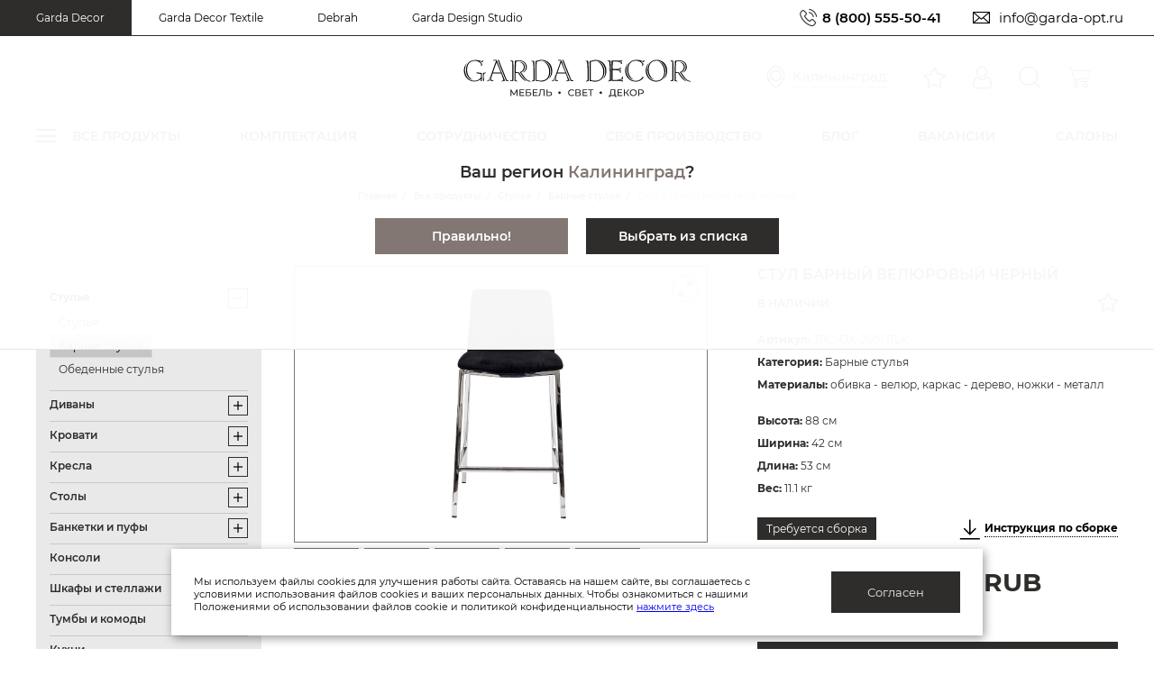

--- FILE ---
content_type: text/html; charset=UTF-8
request_url: https://garda-opt.ru/catalog/barnye-stulya/30c-dx-2091-blk-stul-barnyy-velyur-chernyy-42-53-88sm/
body_size: 32721
content:
<!DOCTYPE html>
<!--[if IE 8]>
<html class="no-js lt-ie9" lang="ru"> <![endif]-->
<!--[if gt IE 8]><!-->
<html class="no-js" lang="ru">        <!--<![endif]-->
<head>

            <meta charset="utf-8">
    <meta name="viewport" content="width=device-width, initial-scale=1, maximum-scale=1">
    <meta http-equiv="X-UA-Compatible" content="IE=edge">
    <meta name="SKYPE_TOOLBAR" content="SKYPE_TOOLBAR_PARSER_COMPATIBLE">
	<meta name="yandex-verification" content="9590fd88a1635073">
	                <meta property="og:type" content="website">
    <meta property="og:title" content="Стул барный велюровый черный - купить в интернет-магазине Garda Décor">
    <meta property="og:description" content="Стул барный велюровый черный по выгодной цене от производителя. Доставка по России и гарантия. Заходите!">
    <meta property="og:site_name" content="GARDA DECOR">
    <meta property="og:image" content="https://garda-opt.ru/og-logo-3.png">
    <title>Стул барный велюровый черный - купить в интернет-магазине Garda Décor</title>
    <link rel="icon" href="/favicon.svg" type="image/svg+xml">
    <link rel="shortcut icon" href="/favicon.svg" type="image/svg+xml">
        <link rel="canonical" href="https://garda-opt.ru/catalog/barnye-stulya/30c-dx-2091-blk-stul-barnyy-velyur-chernyy-42-53-88sm/">
                <meta name="description" content="Стул барный велюровый черный по выгодной цене от производителя. Доставка по России и гарантия. Заходите!" />
<script data-skip-moving="true">(function(w, d, n) {var cl = "bx-core";var ht = d.documentElement;var htc = ht ? ht.className : undefined;if (htc === undefined || htc.indexOf(cl) !== -1){return;}var ua = n.userAgent;if (/(iPad;)|(iPhone;)/i.test(ua)){cl += " bx-ios";}else if (/Windows/i.test(ua)){cl += ' bx-win';}else if (/Macintosh/i.test(ua)){cl += " bx-mac";}else if (/Linux/i.test(ua) && !/Android/i.test(ua)){cl += " bx-linux";}else if (/Android/i.test(ua)){cl += " bx-android";}cl += (/(ipad|iphone|android|mobile|touch)/i.test(ua) ? " bx-touch" : " bx-no-touch");cl += w.devicePixelRatio && w.devicePixelRatio >= 2? " bx-retina": " bx-no-retina";if (/AppleWebKit/.test(ua)){cl += " bx-chrome";}else if (/Opera/.test(ua)){cl += " bx-opera";}else if (/Firefox/.test(ua)){cl += " bx-firefox";}ht.className = htc ? htc + " " + cl : cl;})(window, document, navigator);</script>


<link href="/local/bitrix/cache/css/s1/.default/page_e0dbcdb12e57d3af53e6f66f6ae5d082/page_e0dbcdb12e57d3af53e6f66f6ae5d082_v1.css?1763472159377697" type="text/css"  rel="stylesheet" />







    
        
                                    

        
    </head>

<body itemscope="" itemtype="https://schema.org/WebPage">

<!-- Yandex.Metrika counter -->

<noscript><div><img src="https://mc.yandex.ru/watch/17859415" style="position:absolute; left:-9999px;" alt="" /></div></noscript>
<!-- /Yandex.Metrika counter -->



<!-- Top.Mail.Ru counter -->

<noscript><div><img src="https://top-fwz1.mail.ru/counter?id=3713603;js=na" style="position:absolute;left:-9999px;" alt="Top.Mail.Ru" /></div></noscript>

<!-- /Top.Mail.Ru counter -->

<!-- Rating Mail.ru counter -->
<!-- //Rating Mail.ru counter -->

<!-- Rating@Mail.ru counter dynamic remarketing appendix -->
<!-- // Rating@Mail.ru counter dynamic remarketing appendix -->

<!--Start of UniSender PopUp Form script-->
<!--End of UniSender PopUp Form script-->

<!--Start of Vk Form script-->
<noscript><img src="https://vk.com/rtrg?p=VK-RTRG-259736-aTwJV" style="position:fixed; left:-999px;" alt=""/></noscript>

<!--End of Vk Form script-->

<!-- Facebook Pixel Code -->
<noscript>
    <img height="1" width="1" style="display:none" src="https://www.facebook.com/tr?id=775915059916785&ev=PageView&noscript=1" alt=""/>
</noscript>
<!-- End Facebook Pixel Code -->

<!-- Facebook Pixel Code -->
<noscript>
    <img height="1" width="1" style="display:none" src="https://www.facebook.com/tr?id=660344457697157&ev=PageView&noscript=1" alt=""/>
</noscript>
<!-- End Facebook Pixel Code -->

<!-- calltouch -->
<!-- calltouch -->


<noscript>
    <img height="1" width="1" style="display:none"
         src='https://webhooks.i-media.ru/ct_alt_hook.php?pr=15299&type=nojs&ref=%2F'
         alt=""
    />
</noscript>


<div class="wrapper">
    <div class="content">
        <header>
          <div class="top-header">
             <div class="container">
              <div class="sites-links">
                                    <a href="https://garda-opt.ru/" class="active">Garda Decor</a>
                  <a href="https://textile.garda-opt.ru/" target="_blank">Garda Decor Textile</a>
                                      <a href="https://debrah.ru/" target="_blank">Debrah</a>
                                  <a href="https://garda-design.ru/" target="_blank">Garda Design Studio</a>
                                </div>
              <div class="header-info">
                                  <div class="header-info-phones">
                  <i class="icon-phone"></i>
                  <a href="tel:88005555041">8 (800) 555-50-41</a>
                                  </div>
                                  <div class="header-info-mail">
                  <a href="mailto:info@garda-opt.ru"><i class="icon-email"></i> <span data-type="geo-email">info@garda-opt.ru</span></a>
                </div>
                              </div>
            </div>
          </div>
          <div class="middle-header">
            <div class="container">
              <div class="mobile-menu-burger" data-type="mobile-menu">
                <i class="icon-menu"></i>
              </div>
              <div class="mobile-menu">
  <i class="icon-circle-close" data-type="close-mob-menu"></i>
  <nav>
    <ul class="mobile-main-menu">
                  <li><a href="/studio/">Ателье</a></li>
          <li><a href="/cooperation/">Сотрудничество</a></li>
          <li><a href="/news/">Блог</a></li>
          <li><a href="/vacancies/">Вакансии</a></li>
          <li><a href="/contacts/">Салоны</a></li>
            </ul>
    <ul class="mobile-catalogue-menu">
                <li>
                          <a data-type="mobile-submenu">Диваны <i class="icon-right-angle"></i></a>
                <div class="mobile-menu-section">
    <p class="mobile-menu-section-top">
      <span data-type="mob-menu-back"><i class="icon-left-angle"></i>Назад</span>
      <a href="/catalog/divany/">Диваны</a>
      <i class="icon-circle-close" data-type="close-mob-menu"></i>
    </p>
    <ul class="mobile-menu-section-scroll">
      <li>
        <a href="/catalog/divany/">Все диваны</a>
      </li>
                              <li>
                <a href="/catalog/divany-neraskladnye/">Диваны нераскладные</a>
              </li>
                                        <li>
                <a href="/catalog/divany-raskladnye/">Диваны раскладные</a>
              </li>
                                        <li>
                <a href="/catalog/modulnye-divany-komplekty/">Модульные диваны (комплекты)</a>
              </li>
                                        <li>
                <a href="/catalog/kushetki-i-ottomanki/">Кушетки и оттоманки</a>
              </li>
                                        <li>
                <a href="/catalog/divany_1/">Диваны</a>
              </li>
                                                                            <li class="doorway-link">
                        <a href="/catalog/uglovye-divany/"> Угловые диваны</a>
                    </li>
                                </ul>
  </div>
                          </li>
                <li>
                          <a data-type="mobile-submenu">Кровати <i class="icon-right-angle"></i></a>
                <div class="mobile-menu-section">
    <p class="mobile-menu-section-top">
      <span data-type="mob-menu-back"><i class="icon-left-angle"></i>Назад</span>
      <a href="/catalog/krovati/">Кровати</a>
      <i class="icon-circle-close" data-type="close-mob-menu"></i>
    </p>
    <ul class="mobile-menu-section-scroll">
      <li>
        <a href="/catalog/krovati/">Все кровати</a>
      </li>
                              <li>
                <a href="/catalog/krovati_1/">Кровати</a>
              </li>
                                        <li>
                <a href="/catalog/matrasy/">Матрасы</a>
              </li>
                            </ul>
  </div>
                          </li>
                <li>
                          <a data-type="mobile-submenu">Кресла <i class="icon-right-angle"></i></a>
                <div class="mobile-menu-section">
    <p class="mobile-menu-section-top">
      <span data-type="mob-menu-back"><i class="icon-left-angle"></i>Назад</span>
      <a href="/catalog/kresla/">Кресла</a>
      <i class="icon-circle-close" data-type="close-mob-menu"></i>
    </p>
    <ul class="mobile-menu-section-scroll">
      <li>
        <a href="/catalog/kresla/">Все кресла</a>
      </li>
                              <li>
                <a href="/catalog/kresla_1/">Кресла</a>
              </li>
                                        <li>
                <a href="/catalog/kresla-vrashchayushchiesya/">Кресла вращающиеся</a>
              </li>
                                        <li>
                <a href="/catalog/kresla-ofisnye/">Кресла офисные</a>
              </li>
                                                                            <li class="doorway-link">
                        <a href="/catalog/kresla-detskie/"> Кресла детские</a>
                    </li>
                                </ul>
  </div>
                          </li>
                <li>
                          <a data-type="mobile-submenu">Стулья <i class="icon-right-angle"></i></a>
                <div class="mobile-menu-section">
    <p class="mobile-menu-section-top">
      <span data-type="mob-menu-back"><i class="icon-left-angle"></i>Назад</span>
      <a href="/catalog/stulya/">Стулья</a>
      <i class="icon-circle-close" data-type="close-mob-menu"></i>
    </p>
    <ul class="mobile-menu-section-scroll">
      <li>
        <a href="/catalog/stulya/">Все стулья</a>
      </li>
                              <li>
                <a href="/catalog/stulya_1/">Стулья</a>
              </li>
                                        <li>
                <a href="/catalog/barnye-stulya/">Барные стулья</a>
              </li>
                                        <li>
                <a href="/catalog/obedennye-stulya/">Обеденные стулья</a>
              </li>
                            </ul>
  </div>
                          </li>
                <li>
                          <a data-type="mobile-submenu">Столы <i class="icon-right-angle"></i></a>
                <div class="mobile-menu-section">
    <p class="mobile-menu-section-top">
      <span data-type="mob-menu-back"><i class="icon-left-angle"></i>Назад</span>
      <a href="/catalog/stoly/">Столы</a>
      <i class="icon-circle-close" data-type="close-mob-menu"></i>
    </p>
    <ul class="mobile-menu-section-scroll">
      <li>
        <a href="/catalog/stoly/">Все столы</a>
      </li>
                              <li>
                <a href="/catalog/stoly-zhurnalnye/">Столы журнальные</a>
              </li>
                                        <li>
                <a href="/catalog/stoly-obedennye/">Столы обеденные</a>
              </li>
                                        <li>
                <a href="/catalog/stoly-raskladnye/">Столы раскладные</a>
              </li>
                                        <li>
                <a href="/catalog/stoly-neraskladnye/">Столы нераскладные</a>
              </li>
                                        <li>
                <a href="/catalog/stoly-barnye/">Столы барные</a>
              </li>
                                        <li>
                <a href="/catalog/stoly-pismennye/">Столы письменные</a>
              </li>
                                                                            <li class="doorway-link">
                        <a href="/catalog/zerkalnye-stoly/"> Зеркальные столы</a>
                    </li>
                                </ul>
  </div>
                          </li>
                <li>
                          <a data-type="mobile-submenu">Банкетки и пуфы <i class="icon-right-angle"></i></a>
                <div class="mobile-menu-section">
    <p class="mobile-menu-section-top">
      <span data-type="mob-menu-back"><i class="icon-left-angle"></i>Назад</span>
      <a href="/catalog/banketki-i-pufy/">Банкетки и пуфы</a>
      <i class="icon-circle-close" data-type="close-mob-menu"></i>
    </p>
    <ul class="mobile-menu-section-scroll">
      <li>
        <a href="/catalog/banketki-i-pufy/">Все банкетки и пуфы</a>
      </li>
                              <li>
                <a href="/catalog/banketki/">Банкетки</a>
              </li>
                                        <li>
                <a href="/catalog/pufy/">Пуфы</a>
              </li>
                            </ul>
  </div>
                          </li>
                <li>
                          <a data-type="mobile-submenu">Консоли <i class="icon-right-angle"></i></a>
                <div class="mobile-menu-section">
    <p class="mobile-menu-section-top">
      <span data-type="mob-menu-back"><i class="icon-left-angle"></i>Назад</span>
      <a href="/catalog/konsoli/">Консоли</a>
      <i class="icon-circle-close" data-type="close-mob-menu"></i>
    </p>
    <ul class="mobile-menu-section-scroll">
      <li>
        <a href="/catalog/konsoli/">Все консоли</a>
      </li>
                              <li>
                <a href="/catalog/konsoli_1/">Консоли</a>
              </li>
                                        <li>
                <a href="/catalog/zerkalnye-konsoli/">Зеркальные консоли</a>
              </li>
                            </ul>
  </div>
                          </li>
                <li>
                          <a data-type="mobile-submenu">Шкафы и стеллажи <i class="icon-right-angle"></i></a>
                <div class="mobile-menu-section">
    <p class="mobile-menu-section-top">
      <span data-type="mob-menu-back"><i class="icon-left-angle"></i>Назад</span>
      <a href="/catalog/shkafy-i-stellazhi/">Шкафы и стеллажи</a>
      <i class="icon-circle-close" data-type="close-mob-menu"></i>
    </p>
    <ul class="mobile-menu-section-scroll">
      <li>
        <a href="/catalog/shkafy-i-stellazhi/">Все шкафы и стеллажи</a>
      </li>
                              <li>
                <a href="/catalog/vitriny/">Витрины</a>
              </li>
                                        <li>
                <a href="/catalog/shkafy/">Шкафы</a>
              </li>
                                        <li>
                <a href="/catalog/shkafy-barnye/">Шкафы барные</a>
              </li>
                                        <li>
                <a href="/catalog/stellazhi/">Стеллажи</a>
              </li>
                                        <li>
                <a href="/catalog/polki/">Полки</a>
              </li>
                            </ul>
  </div>
                          </li>
                <li>
                          <a data-type="mobile-submenu">Тумбы и комоды <i class="icon-right-angle"></i></a>
                <div class="mobile-menu-section">
    <p class="mobile-menu-section-top">
      <span data-type="mob-menu-back"><i class="icon-left-angle"></i>Назад</span>
      <a href="/catalog/tumby-i-komody/">Тумбы и комоды</a>
      <i class="icon-circle-close" data-type="close-mob-menu"></i>
    </p>
    <ul class="mobile-menu-section-scroll">
      <li>
        <a href="/catalog/tumby-i-komody/">Все тумбы и комоды</a>
      </li>
                              <li>
                <a href="/catalog/tumby/">Тумбы</a>
              </li>
                                        <li>
                <a href="/catalog/tumby-prikrovatnye/">Тумбы прикроватные</a>
              </li>
                                        <li>
                <a href="/catalog/tv-tumby/">ТВ-тумбы</a>
              </li>
                                        <li>
                <a href="/catalog/tumby-dlya-prikhozhey/">Тумбы для прихожей</a>
              </li>
                                        <li>
                <a href="/catalog/komody/">Комоды</a>
              </li>
                            </ul>
  </div>
                          </li>
                <li>
                          <a href="/catalog/kukhni/">Кухни</a>
                      </li>
                <li>
                          <a data-type="mobile-submenu">Свет <i class="icon-right-angle"></i></a>
                <div class="mobile-menu-section">
    <p class="mobile-menu-section-top">
      <span data-type="mob-menu-back"><i class="icon-left-angle"></i>Назад</span>
      <a href="/catalog/svet/">Свет</a>
      <i class="icon-circle-close" data-type="close-mob-menu"></i>
    </p>
    <ul class="mobile-menu-section-scroll">
      <li>
        <a href="/catalog/svet/">Весь свет</a>
      </li>
                              <li>
                <a href="/catalog/bra/">Бра</a>
              </li>
                                        <li>
                <a href="/catalog/nastolnye-svetilniki/">Настольные светильники</a>
              </li>
                                        <li>
                <a href="/catalog/potolochnye-svetilniki/">Потолочные светильники</a>
              </li>
                                        <li>
                <a href="/catalog/torshery-i-napolnye-lampy/">Торшеры и напольные лампы</a>
              </li>
                                        <li>
                <a href="/catalog/podsvetka-kartin-posterov/">Подсветка картин/постеров</a>
              </li>
                                        <li>
                <a href="/catalog/ulichnye-svetilniki_1/">Уличные светильники</a>
              </li>
                            </ul>
  </div>
                          </li>
                <li>
                          <a data-type="mobile-submenu">Зеркала <i class="icon-right-angle"></i></a>
                <div class="mobile-menu-section">
    <p class="mobile-menu-section-top">
      <span data-type="mob-menu-back"><i class="icon-left-angle"></i>Назад</span>
      <a href="/catalog/zerkala/">Зеркала</a>
      <i class="icon-circle-close" data-type="close-mob-menu"></i>
    </p>
    <ul class="mobile-menu-section-scroll">
      <li>
        <a href="/catalog/zerkala/">Все зеркала</a>
      </li>
                              <li>
                <a href="/catalog/nastennye-zerkala/">Настенные зеркала</a>
              </li>
                                        <li>
                <a href="/catalog/nastolnye-zerkala/">Настольные зеркала</a>
              </li>
                                        <li>
                <a href="/catalog/napolnye-zerkala/">Напольные зеркала</a>
              </li>
                                        <li>
                <a href="/catalog/zerkala-dekorativnye-solnyshko/">Зеркала декоративные "солнышко"</a>
              </li>
                                        <li>
                <a href="/catalog/zerkalnye-panno-i-shirmy/">Зеркальные панно и ширмы</a>
              </li>
                                                                            <li class="doorway-link">
                        <a href="/catalog/neobychnye-zerkala/"> Необычные зеркала</a>
                    </li>
                                </ul>
  </div>
                          </li>
                <li>
                          <a data-type="mobile-submenu">Предметы интерьера <i class="icon-right-angle"></i></a>
                <div class="mobile-menu-section">
    <p class="mobile-menu-section-top">
      <span data-type="mob-menu-back"><i class="icon-left-angle"></i>Назад</span>
      <a href="/catalog/predmety-interera/">Предметы интерьера</a>
      <i class="icon-circle-close" data-type="close-mob-menu"></i>
    </p>
    <ul class="mobile-menu-section-scroll">
      <li>
        <a href="/catalog/predmety-interera/">Все предметы интерьера</a>
      </li>
                              <li>
                <a href="/catalog/vazy/">Вазы</a>
              </li>
                                        <li>
                <a href="/catalog/kashpo-i-podstavki-dlya-tsvetov/">Кашпо и подставки для цветов</a>
              </li>
                                        <li>
                <a href="/catalog/podsvechniki/">Подсвечники</a>
              </li>
                                        <li>
                <a href="/catalog/chasy/">Часы</a>
              </li>
                                        <li>
                <a href="/catalog/derzhateli-dlya-knig/">Держатели для книг</a>
              </li>
                                        <li>
                <a href="/catalog/veshalki/">Вешалки</a>
              </li>
                                        <li>
                <a href="/catalog/postery-panno-i-kartiny/">Постеры, панно и картины</a>
              </li>
                                        <li>
                <a href="/catalog/svechi-i-aromaty-dlya-doma/">Свечи и ароматы для дома</a>
              </li>
                                        <li>
                <a href="/catalog/statuetki-i-nastolnyy-dekor/">Статуэтки и настольный декор</a>
              </li>
                                        <li>
                <a href="/catalog/fotoramki/">Фоторамки</a>
              </li>
                                        <li>
                <a href="/catalog/shkatulki-i-kopilki/">Шкатулки и копилки</a>
              </li>
                                        <li>
                <a href="/catalog/aksessuary/">Аксессуары</a>
              </li>
                            </ul>
  </div>
                          </li>
                <li>
                          <a data-type="mobile-submenu">Текстиль <i class="icon-right-angle"></i></a>
                <div class="mobile-menu-section">
    <p class="mobile-menu-section-top">
      <span data-type="mob-menu-back"><i class="icon-left-angle"></i>Назад</span>
      <a href="/catalog/tekstil/">Текстиль</a>
      <i class="icon-circle-close" data-type="close-mob-menu"></i>
    </p>
    <ul class="mobile-menu-section-scroll">
      <li>
        <a href="/catalog/tekstil/">Весь текстиль</a>
      </li>
                              <li>
                <a data-type="mobile-submenu">Постельное белье <i class="icon-right-angle"></i></a>
                  <div class="mobile-menu-section">
    <p class="mobile-menu-section-top">
      <span data-type="mob-menu-back"><i class="icon-left-angle"></i>Назад</span>
      <a href="/catalog/postelnoe-bele/">Постельное белье</a>
      <i class="icon-circle-close" data-type="close-mob-menu"></i>
    </p>
    <ul class="mobile-menu-section-scroll">
      <li>
        <a href="/catalog/postelnoe-bele/">Все постельное белье</a>
      </li>
                              <li>
                <a href="/catalog/komplekty/">Комплекты</a>
              </li>
                                        <li>
                <a href="/catalog/pododeyalniki/">Пододеяльники</a>
              </li>
                                        <li>
                <a href="/catalog/prostyni/">Простыни</a>
              </li>
                                        <li>
                <a href="/catalog/navolochki/">Наволочки</a>
              </li>
                            </ul>
  </div>
                  </li>
                                        <li>
                <a href="/catalog/podushki-dekorativnye/">Подушки декоративные</a>
              </li>
                                        <li>
                <a href="/catalog/pokryvala/">Покрывала</a>
              </li>
                                        <li>
                <a href="/catalog/navolochki-dekorativnye/">Наволочки декоративные</a>
              </li>
                                        <li>
                <a href="/catalog/podushki/">Подушки</a>
              </li>
                                        <li>
                <a href="/catalog/odeyala/">Одеяла</a>
              </li>
                                        <li>
                <a href="/catalog/pledy/">Пледы</a>
              </li>
                                        <li>
                <a href="/catalog/polotentsa/">Полотенца</a>
              </li>
                                        <li>
                <a href="/catalog/portery/">Портьеры</a>
              </li>
                                        <li>
                <a href="/catalog/tyuli/">Тюли</a>
              </li>
                                        <li>
                <a href="/catalog/podushki-dekorativnye_2/">Подушки декоративные</a>
              </li>
                                        <li>
                <a href="/catalog/tekstil-dlya-stola/">Текстиль для стола</a>
              </li>
                                        <li>
                <a data-type="mobile-submenu">Ткани <i class="icon-right-angle"></i></a>
                  <div class="mobile-menu-section">
    <p class="mobile-menu-section-top">
      <span data-type="mob-menu-back"><i class="icon-left-angle"></i>Назад</span>
      <a href="/catalog/tkani/">Ткани</a>
      <i class="icon-circle-close" data-type="close-mob-menu"></i>
    </p>
    <ul class="mobile-menu-section-scroll">
      <li>
        <a href="/catalog/tkani/">Все ткани</a>
      </li>
                              <li>
                <a href="/catalog/mebelnye/">Мебельные</a>
              </li>
                                        <li>
                <a href="/catalog/porternye/">Портьерные</a>
              </li>
                                        <li>
                <a href="/catalog/tyulevye/">Тюлевые</a>
              </li>
                            </ul>
  </div>
                  </li>
                            </ul>
  </div>
                          </li>
                <li>
                          <a href="/catalog/kovry_1/">Ковры</a>
                      </li>
                <li>
                          <a href="/catalog/shkury-i-mekhovye-izdeliya/">Шкуры и меховые изделия</a>
                      </li>
                <li>
                          <a data-type="mobile-submenu">Посуда <i class="icon-right-angle"></i></a>
                <div class="mobile-menu-section">
    <p class="mobile-menu-section-top">
      <span data-type="mob-menu-back"><i class="icon-left-angle"></i>Назад</span>
      <a href="/catalog/posuda/">Посуда</a>
      <i class="icon-circle-close" data-type="close-mob-menu"></i>
    </p>
    <ul class="mobile-menu-section-scroll">
      <li>
        <a href="/catalog/posuda/">Вся посуда</a>
      </li>
                              <li>
                <a href="/catalog/posuda-iz-farfora-i-keramiki/">Посуда из фарфора и керамики</a>
              </li>
                                        <li>
                <a href="/catalog/posuda-iz-stekla/">Посуда из стекла</a>
              </li>
                                        <li>
                <a href="/catalog/posuda-metallicheskaya-i-aksessuary/">Посуда металлическая и аксессуары</a>
              </li>
                                        <li>
                <a href="/catalog/podnosy-i-vazy-dlya-fruktov/">Подносы и вазы для фруктов</a>
              </li>
                                        <li>
                <a href="/catalog/etazherki-nastolnye/">Этажерки настольные</a>
              </li>
                                                                            <li class="doorway-link">
                        <a href="/catalog/chashki/"> Чашки</a>
                    </li>
                                                                                <li class="doorway-link">
                        <a href="/catalog/nabory-posudy/"> Наборы посуды</a>
                    </li>
                                                                                <li class="doorway-link">
                        <a href="/catalog/salatniki/"> Салатники</a>
                    </li>
                                                                                <li class="doorway-link">
                        <a href="/catalog/tarelki/"> Тарелки</a>
                    </li>
                                </ul>
  </div>
                          </li>
                <li>
                          <a data-type="mobile-submenu">Искусственные цветы и растения <i class="icon-right-angle"></i></a>
                <div class="mobile-menu-section">
    <p class="mobile-menu-section-top">
      <span data-type="mob-menu-back"><i class="icon-left-angle"></i>Назад</span>
      <a href="/catalog/iskusstvennye-tsvety-i-rasteniya/">Искусственные цветы и растения</a>
      <i class="icon-circle-close" data-type="close-mob-menu"></i>
    </p>
    <ul class="mobile-menu-section-scroll">
      <li>
        <a href="/catalog/iskusstvennye-tsvety-i-rasteniya/">Все искусственные цветы и растения</a>
      </li>
                              <li>
                <a href="/catalog/iskusstvennye-tsvety/">Искусственные цветы</a>
              </li>
                                        <li>
                <a href="/catalog/iskusstvennye-derevya-i-kustarniki/">Искусственные деревья и кустарники</a>
              </li>
                                        <li>
                <a href="/catalog/iskusstvennye-rasteniya/">Искусственные растения</a>
              </li>
                                        <li>
                <a href="/catalog/sukkulenty/">Суккуленты</a>
              </li>
                            </ul>
  </div>
                          </li>
                <li>
                          <a data-type="mobile-submenu">Подарки и сувениры <i class="icon-right-angle"></i></a>
                <div class="mobile-menu-section">
    <p class="mobile-menu-section-top">
      <span data-type="mob-menu-back"><i class="icon-left-angle"></i>Назад</span>
      <a href="/catalog/podarki-i-suveniry/">Подарки и сувениры</a>
      <i class="icon-circle-close" data-type="close-mob-menu"></i>
    </p>
    <ul class="mobile-menu-section-scroll">
      <li>
        <a href="/catalog/podarki-i-suveniry/">Все подарки и сувениры</a>
      </li>
                              <li>
                <a href="/catalog/podarki-na-8-marta/">Подарки на 8 марта</a>
              </li>
                                        <li>
                <a href="/catalog/podarki-na-23-fevralya/">Подарки на 23 февраля</a>
              </li>
                                        <li>
                <a href="/catalog/podarki-dlya-muzhchin/">Подарки для мужчин</a>
              </li>
                                        <li>
                <a href="/catalog/podarki-nachalniku-rukovoditelyu/">Подарки начальнику\руководителю</a>
              </li>
                                        <li>
                <a href="/catalog/podarki-na-novyy-god/">Подарки на Новый год</a>
              </li>
                                        <li>
                <a href="/catalog/podarki-na-den-svyatogo-valentina/">Подарки на день Святого Валентина</a>
              </li>
                            </ul>
  </div>
                          </li>
                <li>
                          <a data-type="mobile-submenu">Мебель для улицы <i class="icon-right-angle"></i></a>
                <div class="mobile-menu-section">
    <p class="mobile-menu-section-top">
      <span data-type="mob-menu-back"><i class="icon-left-angle"></i>Назад</span>
      <a href="/catalog/mebel-dlya-ulitsy/">Мебель для улицы</a>
      <i class="icon-circle-close" data-type="close-mob-menu"></i>
    </p>
    <ul class="mobile-menu-section-scroll">
      <li>
        <a href="/catalog/mebel-dlya-ulitsy/">Все мебель для улицы</a>
      </li>
                              <li>
                <a href="/catalog/ulichnaya-mebel/">Уличная мебель</a>
              </li>
                                        <li>
                <a href="/catalog/shezlongi-i-zonty/">Шезлонги и зонты</a>
              </li>
                                                                            <li class="doorway-link">
                        <a href="/catalog/ulichnye-svetilniki_2/"> Уличные светильники</a>
                    </li>
                                </ul>
  </div>
                          </li>
                <li>
                          <a href="/catalog/luchshee-predlozhenie/">Лучшее предложение!</a>
                      </li>
                                  <li class="doorway-link">
                        <a href="/catalog/to-order/"> На заказ</a>
                    </li>
                                    <li class="doorway-link">
                        <a href="/catalog/mebel-dlya-gostinoy/"> Мебель для гостиной</a>
                    </li>
                                    <li class="doorway-link">
                        <a href="/catalog/mebel-dlya-kabineta/"> Мебель для кабинета</a>
                    </li>
                                    <li class="doorway-link">
                        <a href="/catalog/mebel-dlya-prikhozhey/"> Мебель для прихожей</a>
                    </li>
                                    <li class="doorway-link">
                        <a href="/catalog/mebel-dlya-spalni/"> Мебель для спальни</a>
                    </li>
                                    <li class="doorway-link">
                        <a href="/catalog/mebel-dlya-stolovoy/"> Мебель для столовой</a>
                    </li>
                    </ul>

    <div class="bottom-mobile-menu">
                <a href="https://garda-opt.ru/" class="active">Garda Decor</a>
        <a href="https://textile.garda-opt.ru/" target="_blank">Garda Decor Textile <span>на сайт</span></a>
                <a href="https://debrah.ru/" target="_blank">Debrah <span>на сайт</span></a>
              <a href="https://garda-design.ru/" target="_blank">Garda Design Studio <span>на сайт</span></a>
              <div class="bottom-mobile-menu-info">
        <div class="header-location">
          <i class="icon-geo"></i>
          <span data-type="header-city">Москва</span>
        </div>
        <a href="mailto:info@garda-decor.ru"><span data-type="geo-email">info@garda-decor.ru</span></a>
      </div>
    </div>
  </nav>
</div>

              <a href="/" class="header-logo" style="height:62px;">
                                                              <img class="logo-with-text" src="/img/garda-logo.svg?v=1" alt="Garda Decor">
                                                  </a>
              <div class="header-add-menu">
                <div class="header-location">
                  <i class="icon-geo"></i>
                  <span data-type="header-city">Калининград</span>
                </div>
                                <a href="/favorite/" class="has-number" data-fav="favorite" data-type="fav"><i class="icon-favorite-list"></i><span data-type="fav-main" data-val=""></span></a>
                  <div class="header-icon" data-type="header-icon" data-id="">
                      <a href="/profile/"><i class="icon-personal retail"></i></a>
                      
<div class="profile-popup">
            <div class="enter-profile-wrap">
            <i class="icon-close"></i>
            <ul class="enter-profile-tab-panel">
                <li data-type="tab-lbl" data-val="enter" class="active">Вход</li>
                <li data-type="tab-lbl" data-val="reg">Регистрация</li>
            </ul>
            <div class="profile-tab-cont">
                <div class="profile-tab-item active" data-type="enter">
                                        <form class="profile-form">
    <div class="profile-form-wrap">
        <input type="text" name="login" placeholder="Адрес электронной почты*" required="required">
    </div>
    <div class="profile-form-wrap">
        <input type="password" name="pass" placeholder="Пароль*" required="required">
        <div class="profile-form-pass-err">Не менее 6 символов</div>
    </div>
            <input type="hidden" value="y" name="no_partner">
        <input type="hidden" value="login" name="type">
    <button type="button" data-type="auth">Вход</button>
    <div class="pop-up-form-preloader" data-type="preloader"><img src="/img/preloader.gif" alt="Ожидайте..."></div>
    <div class="profile-form-error">Не верно указан логин или пароль</div>
    <a href="/profile/recovery/" class="forgot-pass-link">Забыли пароль?</a>
</form>                </div>
                <div class="profile-tab-item" data-type="reg">
                    <form class="profile-form">
    <div class="profile-form-wrap">
        <input type="text" name="name" placeholder="Фамилия и имя*" required="required">
    </div>
    <div class="profile-form-wrap apply-form-email">
        <input type="text" name="email" placeholder="Адрес электронной почты*" required="required" data-mask="email">
    </div>
    <div class="profile-form-wrap apply-form-tel">
        <input type="text" name="phone" placeholder="Телефон*" required="required" data-mask="phone">
    </div>
    <div class="input-wrap-tel-format">
        <input type="checkbox" id="reg-format-1" name="online_format" data-type="online-format">
        <label for="reg-format-1">У меня другой формат номера телефона</label>
    </div>
    <div class="profile-form-wrap">
        <input type="text" name="city" placeholder="Город*" required="required">
    </div>
    <div class="profile-form-wrap">
        <input type="password" name="pass" placeholder="Пароль*" required="required" data-type="reg">
        <div class="profile-form-pass-err">Не менее 6 символов</div>
    </div>
    <div class="profile-form-wrap profile-form-wrap-stat">
        <div>
            <input type="radio" name="stat" value="RETAIL" id="stat-retail-popup" checked>
            <label for="stat-retail-popup">Розничный покупатель</label>
            <input type="radio" name="stat" value="DESIGNER" id="stat-designer-popup">
            <label for="stat-designer-popup">Дизайнер</label>
            <input type="radio" name="stat" value="PARTNER" id="stat-partner-popup">
            <label for="stat-partner-popup">Партнёр</label>
        </div>
        <div>
            <input type="radio" name="stat" value="WHOLESALER" id="stat-wholesaler-popup">
            <label for="stat-wholesaler-popup">Оптовик</label>
            <input type="radio" name="stat" value="DEALER" id="stat-dealer-popup">
            <label for="stat-dealer-popup">Дилер</label>
        </div>
    </div>
    <div class="profile-form-wrap">
        <input type="checkbox" name="subscribe" id="reg-subscibe-popup" checked>
        <label for="reg-subscibe-popup">Получать информацию о скидках</label>
    </div>
    <div class="reg-agreement">
        Нажимая кнопку «Регистрация», <br>
        я&nbsp;подтверждаю свою дееспособность, <br>
        согласие на&nbsp;получение информации <br>
        об&nbsp;оформлении и&nbsp;получении заказа, <br>
        согласие на&nbsp;обработку персональных данных <br>
        в&nbsp;соответствии с&nbsp;указанным <a href="/politiki-konfidentsialnosti/GARDA_DECOR_politica_confidencialnosti.pdf" target="_blank">здесь&nbsp;текстом</a>.
    </div>
    <input type="hidden" value="reg" name="type">
    <button type="button" data-type="auth">Регистрация</button>
    <div class="pop-up-form-preloader" data-type="preloader"><img src="/img/preloader.gif" alt="Ожидайте..."></div>
    <div class="profile-form-error">Не верно указан логин или пароль</div>
</form>                </div>
            </div>
        </div>
    </div>


                  </div>
                                <a data-type="header-search-open"><i class="icon-search"></i></a>
                <div class="header-cart">
                  <a href="/basket" class="has-number" data-type="header-cart"><i class="icon-cart"></i>
                    <span data-type="cart-main" data-val="0"></span>
                  </a>
                      <div class="mini-cart" data-type="mini-cart">
        <div class="mini-cart-list">
                  <div class="mini-crt-empty">Ваша корзина пуста</div>
          <table data-type="mini-cart-table"></table>
                </div>

        <div class="mini-cart-info">
          <div class="mini-cart-info-wrap">
            <div class="mini-cart-total">Общая стоимость: <span data-type="total">0 RUB</span></div>
            <a href="/basket/#checkout" class="mini-cart-go no-active">Оформить заказ</a>
          </div>
        </div>
    </div>
                </div>
              </div>
              <div class="close-search-local" data-type="close-local">
                <i class="icon-close"></i>
              </div>
                <div class="close-search" data-type="close-search">
                    <i class="icon-close"></i>
                </div>
            </div>
          </div>
          <div class="bottom-header">
            <div class="container">
              <a href="/" class="header-logo-mobile">
                                                              <img class="logo-with-text" src="/img/garda-logo.svg?v=1" alt="Garda Decor">
                                                                    </a>
              <nav class="header-main-menu">
                <div class="header-menu-has-child">
                  <a href="/catalog/" class="header-cat-point">Все продукты</a>
                       <div class="submenu-wrap">
       <div class="header-left-submenu">
         <ul>
                        <li data-val="divany">
               <a href="/catalog/divany/">
                   Диваны                                   <i class="icon-right-angle"></i>
                                 </a></li>
                        <li data-val="krovati">
               <a href="/catalog/krovati/">
                   Кровати                                   <i class="icon-right-angle"></i>
                                 </a></li>
                        <li data-val="kresla">
               <a href="/catalog/kresla/">
                   Кресла                                   <i class="icon-right-angle"></i>
                                 </a></li>
                        <li data-val="stulya">
               <a href="/catalog/stulya/">
                   Стулья                                   <i class="icon-right-angle"></i>
                                 </a></li>
                        <li data-val="stoly">
               <a href="/catalog/stoly/">
                   Столы                                   <i class="icon-right-angle"></i>
                                 </a></li>
                        <li data-val="banketki-i-pufy">
               <a href="/catalog/banketki-i-pufy/">
                   Банкетки и пуфы                                   <i class="icon-right-angle"></i>
                                 </a></li>
                        <li data-val="konsoli">
               <a href="/catalog/konsoli/">
                   Консоли                                   <i class="icon-right-angle"></i>
                                 </a></li>
                        <li data-val="shkafy-i-stellazhi">
               <a href="/catalog/shkafy-i-stellazhi/">
                   Шкафы и стеллажи                                   <i class="icon-right-angle"></i>
                                 </a></li>
                        <li data-val="tumby-i-komody">
               <a href="/catalog/tumby-i-komody/">
                   Тумбы и комоды                                   <i class="icon-right-angle"></i>
                                 </a></li>
                        <li data-val="kukhni">
               <a href="/catalog/kukhni/">
                   Кухни                                </a></li>
                        <li data-val="svet">
               <a href="/catalog/svet/">
                   Свет                                   <i class="icon-right-angle"></i>
                                 </a></li>
                        <li data-val="zerkala">
               <a href="/catalog/zerkala/">
                   Зеркала                                   <i class="icon-right-angle"></i>
                                 </a></li>
                        <li data-val="predmety-interera">
               <a href="/catalog/predmety-interera/">
                   Предметы интерьера                                   <i class="icon-right-angle"></i>
                                 </a></li>
                        <li data-val="tekstil">
               <a href="/catalog/tekstil/">
                   Текстиль                                   <i class="icon-right-angle"></i>
                                 </a></li>
                        <li data-val="kovry_1">
               <a href="/catalog/kovry_1/">
                   Ковры                                </a></li>
                        <li data-val="shkury-i-mekhovye-izdeliya">
               <a href="/catalog/shkury-i-mekhovye-izdeliya/">
                   Шкуры и меховые изделия                                </a></li>
                        <li data-val="posuda">
               <a href="/catalog/posuda/">
                   Посуда                                   <i class="icon-right-angle"></i>
                                 </a></li>
                        <li data-val="iskusstvennye-tsvety-i-rasteniya">
               <a href="/catalog/iskusstvennye-tsvety-i-rasteniya/">
                   Искусственные цветы и растения                                   <i class="icon-right-angle"></i>
                                 </a></li>
                        <li data-val="podarki-i-suveniry">
               <a href="/catalog/podarki-i-suveniry/">
                   Подарки и сувениры                                   <i class="icon-right-angle"></i>
                                 </a></li>
                        <li data-val="mebel-dlya-ulitsy">
               <a href="/catalog/mebel-dlya-ulitsy/">
                   Мебель для улицы                                   <i class="icon-right-angle"></i>
                                 </a></li>
                        <li data-val="luchshee-predlozhenie">
               <a href="/catalog/luchshee-predlozhenie/">
                   Лучшее предложение!                                </a></li>
                                            <li class="doorway-link">
                        <a href="/catalog/to-order/"> На заказ</a>
                    </li>
                                    <li class="doorway-link">
                        <a href="/catalog/mebel-dlya-gostinoy/"> Мебель для гостиной</a>
                    </li>
                                    <li class="doorway-link">
                        <a href="/catalog/mebel-dlya-kabineta/"> Мебель для кабинета</a>
                    </li>
                                    <li class="doorway-link">
                        <a href="/catalog/mebel-dlya-prikhozhey/"> Мебель для прихожей</a>
                    </li>
                                    <li class="doorway-link">
                        <a href="/catalog/mebel-dlya-spalni/"> Мебель для спальни</a>
                    </li>
                                    <li class="doorway-link">
                        <a href="/catalog/mebel-dlya-stolovoy/"> Мебель для столовой</a>
                    </li>
                         </ul>
       </div>
              <div class="header-right-submenu">
                       <ul data-type="divany">
                                    <li>
                      <a href="/catalog/divany-neraskladnye/">Диваны нераскладные</a>
                                              </li>
                                    <li>
                      <a href="/catalog/divany-raskladnye/">Диваны раскладные</a>
                                              </li>
                                    <li>
                      <a href="/catalog/modulnye-divany-komplekty/">Модульные диваны (комплекты)</a>
                                              </li>
                                    <li>
                      <a href="/catalog/kushetki-i-ottomanki/">Кушетки и оттоманки</a>
                                              </li>
                                    <li>
                      <a href="/catalog/divany_1/">Диваны</a>
                                              </li>
                                                                                      <li class="doorway-link">
                        <a href="/catalog/uglovye-divany/"> Угловые диваны</a>
                    </li>
                                          </ul>
                                  <ul data-type="krovati">
                                    <li>
                      <a href="/catalog/krovati_1/">Кровати</a>
                                              </li>
                                    <li>
                      <a href="/catalog/matrasy/">Матрасы</a>
                                              </li>
                                                </ul>
                                  <ul data-type="kresla">
                                    <li>
                      <a href="/catalog/kresla_1/">Кресла</a>
                                              </li>
                                    <li>
                      <a href="/catalog/kresla-vrashchayushchiesya/">Кресла вращающиеся</a>
                                              </li>
                                    <li>
                      <a href="/catalog/kresla-ofisnye/">Кресла офисные</a>
                                              </li>
                                                                                      <li class="doorway-link">
                        <a href="/catalog/kresla-detskie/"> Кресла детские</a>
                    </li>
                                          </ul>
                                  <ul data-type="stulya">
                                    <li>
                      <a href="/catalog/stulya_1/">Стулья</a>
                                              </li>
                                    <li>
                      <a href="/catalog/barnye-stulya/">Барные стулья</a>
                                              </li>
                                    <li>
                      <a href="/catalog/obedennye-stulya/">Обеденные стулья</a>
                                              </li>
                                                </ul>
                                  <ul data-type="stoly">
                                    <li>
                      <a href="/catalog/stoly-zhurnalnye/">Столы журнальные</a>
                                              </li>
                                    <li>
                      <a href="/catalog/stoly-obedennye/">Столы обеденные</a>
                                              </li>
                                    <li>
                      <a href="/catalog/stoly-raskladnye/">Столы раскладные</a>
                                              </li>
                                    <li>
                      <a href="/catalog/stoly-neraskladnye/">Столы нераскладные</a>
                                              </li>
                                    <li>
                      <a href="/catalog/stoly-barnye/">Столы барные</a>
                                              </li>
                                    <li>
                      <a href="/catalog/stoly-pismennye/">Столы письменные</a>
                                              </li>
                                                                                      <li class="doorway-link">
                        <a href="/catalog/zerkalnye-stoly/"> Зеркальные столы</a>
                    </li>
                                          </ul>
                                  <ul data-type="banketki-i-pufy">
                                    <li>
                      <a href="/catalog/banketki/">Банкетки</a>
                                              </li>
                                    <li>
                      <a href="/catalog/pufy/">Пуфы</a>
                                              </li>
                                                </ul>
                                  <ul data-type="konsoli">
                                    <li>
                      <a href="/catalog/konsoli_1/">Консоли</a>
                                              </li>
                                    <li>
                      <a href="/catalog/zerkalnye-konsoli/">Зеркальные консоли</a>
                                              </li>
                                                </ul>
                                  <ul data-type="shkafy-i-stellazhi">
                                    <li>
                      <a href="/catalog/vitriny/">Витрины</a>
                                              </li>
                                    <li>
                      <a href="/catalog/shkafy/">Шкафы</a>
                                              </li>
                                    <li>
                      <a href="/catalog/shkafy-barnye/">Шкафы барные</a>
                                              </li>
                                    <li>
                      <a href="/catalog/stellazhi/">Стеллажи</a>
                                              </li>
                                    <li>
                      <a href="/catalog/polki/">Полки</a>
                                              </li>
                                                </ul>
                                  <ul data-type="tumby-i-komody">
                                    <li>
                      <a href="/catalog/tumby/">Тумбы</a>
                                              </li>
                                    <li>
                      <a href="/catalog/tumby-prikrovatnye/">Тумбы прикроватные</a>
                                              </li>
                                    <li>
                      <a href="/catalog/tv-tumby/">ТВ-тумбы</a>
                                              </li>
                                    <li>
                      <a href="/catalog/tumby-dlya-prikhozhey/">Тумбы для прихожей</a>
                                              </li>
                                    <li>
                      <a href="/catalog/komody/">Комоды</a>
                                              </li>
                                                </ul>
                                           <ul data-type="svet">
                                    <li>
                      <a href="/catalog/bra/">Бра</a>
                                              </li>
                                    <li>
                      <a href="/catalog/nastolnye-svetilniki/">Настольные светильники</a>
                                              </li>
                                    <li>
                      <a href="/catalog/potolochnye-svetilniki/">Потолочные светильники</a>
                                              </li>
                                    <li>
                      <a href="/catalog/torshery-i-napolnye-lampy/">Торшеры и напольные лампы</a>
                                              </li>
                                    <li>
                      <a href="/catalog/podsvetka-kartin-posterov/">Подсветка картин/постеров</a>
                                              </li>
                                    <li>
                      <a href="/catalog/ulichnye-svetilniki_1/">Уличные светильники</a>
                                              </li>
                                                </ul>
                                  <ul data-type="zerkala">
                                    <li>
                      <a href="/catalog/nastennye-zerkala/">Настенные зеркала</a>
                                              </li>
                                    <li>
                      <a href="/catalog/nastolnye-zerkala/">Настольные зеркала</a>
                                              </li>
                                    <li>
                      <a href="/catalog/napolnye-zerkala/">Напольные зеркала</a>
                                              </li>
                                    <li>
                      <a href="/catalog/zerkala-dekorativnye-solnyshko/">Зеркала декоративные "солнышко"</a>
                                              </li>
                                    <li>
                      <a href="/catalog/zerkalnye-panno-i-shirmy/">Зеркальные панно и ширмы</a>
                                              </li>
                                                                                      <li class="doorway-link">
                        <a href="/catalog/neobychnye-zerkala/"> Необычные зеркала</a>
                    </li>
                                          </ul>
                                  <ul data-type="predmety-interera">
                                    <li>
                      <a href="/catalog/vazy/">Вазы</a>
                                              </li>
                                    <li>
                      <a href="/catalog/kashpo-i-podstavki-dlya-tsvetov/">Кашпо и подставки для цветов</a>
                                              </li>
                                    <li>
                      <a href="/catalog/podsvechniki/">Подсвечники</a>
                                              </li>
                                    <li>
                      <a href="/catalog/chasy/">Часы</a>
                                              </li>
                                    <li>
                      <a href="/catalog/derzhateli-dlya-knig/">Держатели для книг</a>
                                              </li>
                                    <li>
                      <a href="/catalog/veshalki/">Вешалки</a>
                                              </li>
                                    <li>
                      <a href="/catalog/postery-panno-i-kartiny/">Постеры, панно и картины</a>
                                              </li>
                                    <li>
                      <a href="/catalog/svechi-i-aromaty-dlya-doma/">Свечи и ароматы для дома</a>
                                              </li>
                                    <li>
                      <a href="/catalog/statuetki-i-nastolnyy-dekor/">Статуэтки и настольный декор</a>
                                              </li>
                                    <li>
                      <a href="/catalog/fotoramki/">Фоторамки</a>
                                              </li>
                                    <li>
                      <a href="/catalog/shkatulki-i-kopilki/">Шкатулки и копилки</a>
                                              </li>
                                    <li>
                      <a href="/catalog/aksessuary/">Аксессуары</a>
                                              </li>
                                                </ul>
                                  <ul data-type="tekstil">
                                    <li class="has-child">
                      <a href="/catalog/postelnoe-bele/">Постельное белье</a>
                                                      <i class="icon-plus" data-type="show-child"></i>
                                <ul>
              <li>
          <a href="/catalog/komplekty/">Комплекты</a>
                    </li>
              <li>
          <a href="/catalog/pododeyalniki/">Пододеяльники</a>
                    </li>
              <li>
          <a href="/catalog/prostyni/">Простыни</a>
                    </li>
              <li>
          <a href="/catalog/navolochki/">Наволочки</a>
                    </li>
              </ul>
                                                  </li>
                                    <li>
                      <a href="/catalog/podushki-dekorativnye/">Подушки декоративные</a>
                                              </li>
                                    <li>
                      <a href="/catalog/pokryvala/">Покрывала</a>
                                              </li>
                                    <li>
                      <a href="/catalog/navolochki-dekorativnye/">Наволочки декоративные</a>
                                              </li>
                                    <li>
                      <a href="/catalog/podushki/">Подушки</a>
                                              </li>
                                    <li>
                      <a href="/catalog/odeyala/">Одеяла</a>
                                              </li>
                                    <li>
                      <a href="/catalog/pledy/">Пледы</a>
                                              </li>
                                    <li>
                      <a href="/catalog/polotentsa/">Полотенца</a>
                                              </li>
                                    <li>
                      <a href="/catalog/portery/">Портьеры</a>
                                              </li>
                                    <li>
                      <a href="/catalog/tyuli/">Тюли</a>
                                              </li>
                                    <li>
                      <a href="/catalog/podushki-dekorativnye_2/">Подушки декоративные</a>
                                              </li>
                                    <li>
                      <a href="/catalog/tekstil-dlya-stola/">Текстиль для стола</a>
                                              </li>
                                    <li class="has-child">
                      <a href="/catalog/tkani/">Ткани</a>
                                                      <i class="icon-plus" data-type="show-child"></i>
                                <ul>
              <li>
          <a href="/catalog/mebelnye/">Мебельные</a>
                    </li>
              <li>
          <a href="/catalog/porternye/">Портьерные</a>
                    </li>
              <li>
          <a href="/catalog/tyulevye/">Тюлевые</a>
                    </li>
              </ul>
                                                  </li>
                                                </ul>
                                                    <ul data-type="posuda">
                                    <li>
                      <a href="/catalog/posuda-iz-farfora-i-keramiki/">Посуда из фарфора и керамики</a>
                                              </li>
                                    <li>
                      <a href="/catalog/posuda-iz-stekla/">Посуда из стекла</a>
                                              </li>
                                    <li>
                      <a href="/catalog/posuda-metallicheskaya-i-aksessuary/">Посуда металлическая и аксессуары</a>
                                              </li>
                                    <li>
                      <a href="/catalog/podnosy-i-vazy-dlya-fruktov/">Подносы и вазы для фруктов</a>
                                              </li>
                                    <li>
                      <a href="/catalog/etazherki-nastolnye/">Этажерки настольные</a>
                                              </li>
                                                                                      <li class="doorway-link">
                        <a href="/catalog/chashki/"> Чашки</a>
                    </li>
                                                                                <li class="doorway-link">
                        <a href="/catalog/nabory-posudy/"> Наборы посуды</a>
                    </li>
                                                                                <li class="doorway-link">
                        <a href="/catalog/salatniki/"> Салатники</a>
                    </li>
                                                                                <li class="doorway-link">
                        <a href="/catalog/tarelki/"> Тарелки</a>
                    </li>
                                          </ul>
                                  <ul data-type="iskusstvennye-tsvety-i-rasteniya">
                                    <li>
                      <a href="/catalog/iskusstvennye-tsvety/">Искусственные цветы</a>
                                              </li>
                                    <li>
                      <a href="/catalog/iskusstvennye-derevya-i-kustarniki/">Искусственные деревья и кустарники</a>
                                              </li>
                                    <li>
                      <a href="/catalog/iskusstvennye-rasteniya/">Искусственные растения</a>
                                              </li>
                                    <li>
                      <a href="/catalog/sukkulenty/">Суккуленты</a>
                                              </li>
                                                </ul>
                                  <ul data-type="podarki-i-suveniry">
                                    <li>
                      <a href="/catalog/podarki-na-8-marta/">Подарки на 8 марта</a>
                                              </li>
                                    <li>
                      <a href="/catalog/podarki-na-23-fevralya/">Подарки на 23 февраля</a>
                                              </li>
                                    <li>
                      <a href="/catalog/podarki-dlya-muzhchin/">Подарки для мужчин</a>
                                              </li>
                                    <li>
                      <a href="/catalog/podarki-nachalniku-rukovoditelyu/">Подарки начальнику\руководителю</a>
                                              </li>
                                    <li>
                      <a href="/catalog/podarki-na-novyy-god/">Подарки на Новый год</a>
                                              </li>
                                    <li>
                      <a href="/catalog/podarki-na-den-svyatogo-valentina/">Подарки на день Святого Валентина</a>
                                              </li>
                                                </ul>
                                  <ul data-type="mebel-dlya-ulitsy">
                                    <li>
                      <a href="/catalog/ulichnaya-mebel/">Уличная мебель</a>
                                              </li>
                                    <li>
                      <a href="/catalog/shezlongi-i-zonty/">Шезлонги и зонты</a>
                                              </li>
                                                                                      <li class="doorway-link">
                        <a href="/catalog/ulichnye-svetilniki_2/"> Уличные светильники</a>
                    </li>
                                          </ul>
                                    </div>
            </div>
                 </div>
                                        <a href="/picking/">Комплектация</a>
                                            <a href="/cooperation/">Сотрудничество</a>
                      <a href="/proizvodstvo/">Свое производство</a>
                      <a href="/news/">Блог</a>
                      <a href="/vacancies/">Вакансии</a>
                      <a href="/contacts/">Салоны</a>
                                </nav>
            </div>
          </div>

          <div class="header-location-window" data-type="location-window">
            <i class="icon-circle-close" data-type="close-local"></i>
            <div class="container">
              <div class="header-location-current">Город: <span>Калининград</span></div>
              <form class="search-location">
                <label for="locCity"><i class="icon-search"></i></label>
                <input type="text" id="locCity" placeholder="поиск города" name="loc-city">
                <button type="button">Найти</button>
              </form>
              <div class="local-search-result-wrap"></div>
            </div>
          </div>

        <div class="header-location-window header-search-window" data-type="search-window">
            <i class="icon-circle-close" data-type="close-search"></i>
            <div class="container">
                <form class="search-location">
                    <label for="headerSearch"><i class="icon-search"></i></label>
                    <input type="text" id="headerSearch" placeholder="поиск по каталогу" name="q" data-type="search">
                    <div class="reset-search-inp" data-type="search-reset"><i class="icon-close"></i></div>
                    <button type="button" data-type="search-find">Найти</button>
                </form>

                <div class="search-form-preloader" data-type="search-preloader">
                    <img src="/img/preloader.gif" alt="Ожидайте...">
                </div>

                <div class="search-result-wrap" data-type="search-wrap">


                </div>
            </div>
        </div>

            <div class="header-location-window header-geo-window" data-type="geo-window" style="position: fixed;">
        <div class="container">
            <div class="header-location-current">Ваш регион <span>Калининград</span>?</div>
            <div class="geo-buttons">
                <div class="geo-btn-yes" data-type="geo-yes">Правильно!</div>
                <div class="geo-btn-no" data-type="geo-no">Выбрать из списка</div>
            </div>
        </div>
    </div>

            </header>


<section class="breadcrumbs-section product-page-breadcrumbs header-offset">
  <div class="container">
    <div class="breadcrumbs-section-wrap">
        <ul class="breadcrumbs" itemprop="breadcrumb" itemscope itemtype="https://schema.org/BreadcrumbList">
                            <li itemprop="itemListElement" itemscope itemtype="https://schema.org/ListItem">
                    <a href="/" itemprop="item">
                        <span itemprop="name">Главная</span>
                        <meta itemprop="position" content="1">
                    </a>
                </li>
                            <li itemprop="itemListElement" itemscope itemtype="https://schema.org/ListItem">
                    <a href="/catalog/" itemprop="item">
                        <span itemprop="name">Все продукты</span>
                        <meta itemprop="position" content="2">
                    </a>
                </li>
                            <li itemprop="itemListElement" itemscope itemtype="https://schema.org/ListItem">
                    <a href="/catalog/stulya/" itemprop="item">
                        <span itemprop="name">Стулья</span>
                        <meta itemprop="position" content="3">
                    </a>
                </li>
                            <li itemprop="itemListElement" itemscope itemtype="https://schema.org/ListItem">
                    <a href="/catalog/barnye-stulya/" itemprop="item">
                        <span itemprop="name">Барные стулья</span>
                        <meta itemprop="position" content="4">
                    </a>
                </li>
                            <li itemprop="itemListElement" itemscope itemtype="https://schema.org/ListItem">
                    <a href="/catalog//catalog/barnye-stulya/30c-dx-2091-blk-stul-barnyy-velyur-chernyy-42-53-88sm/" itemprop="item">
                        <span itemprop="name">Стул барный велюровый черный</span>
                        <meta itemprop="position" content="5">
                    </a>
                </li>
                    </ul>
    </div>
  </div>
</section>

<section class="cat-prod-list">
  <div class="container">
    <div class="left-part">
        <aside class="cat-prod-list-menu">
  <ul class="cat-prod-list-menu-main">
                <li class="has-child active">
            <a href="/catalog/stulya/">Стулья</a>
            <i class="icon-plus" data-type="cat-show-child"></i>
                  <ul style="display:block">
                                <li class=" active">
                
                                    <a href="/catalog/stulya_1/">Стулья</a>
                            </li>
                                <li class=" active">
                
                                    <a href="/catalog/barnye-stulya/" class="active-link">Барные стулья</a>
                            </li>
                                <li class=" active">
                
                                    <a href="/catalog/obedennye-stulya/">Обеденные стулья</a>
                            </li>
                    </ul>
              </li>
                    <li class="has-child">
            <a href="/catalog/divany/">Диваны</a>
            <i class="icon-plus" data-type="cat-show-child"></i>
                  <ul>
                                <li class="">
                
                                    <a href="/catalog/divany-neraskladnye/">Диваны нераскладные</a>
                            </li>
                                <li class="">
                
                                    <a href="/catalog/divany-raskladnye/">Диваны раскладные</a>
                            </li>
                                <li class="">
                
                                    <a href="/catalog/modulnye-divany-komplekty/">Модульные диваны (комплекты)</a>
                            </li>
                                <li class="">
                
                                    <a href="/catalog/kushetki-i-ottomanki/">Кушетки и оттоманки</a>
                            </li>
                                <li class="">
                
                                    <a href="/catalog/divany_1/">Диваны</a>
                            </li>
                                                                    <li class="doorway-link">
                        <a href="/catalog/uglovye-divany/"> Угловые диваны</a>
                    </li>
                                </ul>
              </li>
                    <li class="has-child">
            <a href="/catalog/krovati/">Кровати</a>
            <i class="icon-plus" data-type="cat-show-child"></i>
                  <ul>
                                <li class="">
                
                                    <a href="/catalog/krovati_1/">Кровати</a>
                            </li>
                                <li class="">
                
                                    <a href="/catalog/matrasy/">Матрасы</a>
                            </li>
                    </ul>
              </li>
                    <li class="has-child">
            <a href="/catalog/kresla/">Кресла</a>
            <i class="icon-plus" data-type="cat-show-child"></i>
                  <ul>
                                <li class="">
                
                                    <a href="/catalog/kresla_1/">Кресла</a>
                            </li>
                                <li class="">
                
                                    <a href="/catalog/kresla-vrashchayushchiesya/">Кресла вращающиеся</a>
                            </li>
                                <li class="">
                
                                    <a href="/catalog/kresla-ofisnye/">Кресла офисные</a>
                            </li>
                                                                    <li class="doorway-link">
                        <a href="/catalog/kresla-detskie/"> Кресла детские</a>
                    </li>
                                </ul>
              </li>
                    <li class="has-child">
            <a href="/catalog/stoly/">Столы</a>
            <i class="icon-plus" data-type="cat-show-child"></i>
                  <ul>
                                <li class="">
                
                                    <a href="/catalog/stoly-zhurnalnye/">Столы журнальные</a>
                            </li>
                                <li class="">
                
                                    <a href="/catalog/stoly-obedennye/">Столы обеденные</a>
                            </li>
                                <li class="">
                
                                    <a href="/catalog/stoly-raskladnye/">Столы раскладные</a>
                            </li>
                                <li class="">
                
                                    <a href="/catalog/stoly-neraskladnye/">Столы нераскладные</a>
                            </li>
                                <li class="">
                
                                    <a href="/catalog/stoly-barnye/">Столы барные</a>
                            </li>
                                <li class="">
                
                                    <a href="/catalog/stoly-pismennye/">Столы письменные</a>
                            </li>
                                                                    <li class="doorway-link">
                        <a href="/catalog/zerkalnye-stoly/"> Зеркальные столы</a>
                    </li>
                                </ul>
              </li>
                    <li class="has-child">
            <a href="/catalog/banketki-i-pufy/">Банкетки и пуфы</a>
            <i class="icon-plus" data-type="cat-show-child"></i>
                  <ul>
                                <li class="">
                
                                    <a href="/catalog/banketki/">Банкетки</a>
                            </li>
                                <li class="">
                
                                    <a href="/catalog/pufy/">Пуфы</a>
                            </li>
                    </ul>
              </li>
                    <li class="has-child">
            <a href="/catalog/konsoli/">Консоли</a>
            <i class="icon-plus" data-type="cat-show-child"></i>
                  <ul>
                                <li class="">
                
                                    <a href="/catalog/konsoli_1/">Консоли</a>
                            </li>
                                <li class="">
                
                                    <a href="/catalog/zerkalnye-konsoli/">Зеркальные консоли</a>
                            </li>
                    </ul>
              </li>
                    <li class="has-child">
            <a href="/catalog/shkafy-i-stellazhi/">Шкафы и стеллажи</a>
            <i class="icon-plus" data-type="cat-show-child"></i>
                  <ul>
                                <li class="">
                
                                    <a href="/catalog/vitriny/">Витрины</a>
                            </li>
                                <li class="">
                
                                    <a href="/catalog/shkafy/">Шкафы</a>
                            </li>
                                <li class="">
                
                                    <a href="/catalog/shkafy-barnye/">Шкафы барные</a>
                            </li>
                                <li class="">
                
                                    <a href="/catalog/stellazhi/">Стеллажи</a>
                            </li>
                                <li class="">
                
                                    <a href="/catalog/polki/">Полки</a>
                            </li>
                    </ul>
              </li>
                    <li class="has-child">
            <a href="/catalog/tumby-i-komody/">Тумбы и комоды</a>
            <i class="icon-plus" data-type="cat-show-child"></i>
                  <ul>
                                <li class="">
                
                                    <a href="/catalog/tumby/">Тумбы</a>
                            </li>
                                <li class="">
                
                                    <a href="/catalog/tumby-prikrovatnye/">Тумбы прикроватные</a>
                            </li>
                                <li class="">
                
                                    <a href="/catalog/tv-tumby/">ТВ-тумбы</a>
                            </li>
                                <li class="">
                
                                    <a href="/catalog/tumby-dlya-prikhozhey/">Тумбы для прихожей</a>
                            </li>
                                <li class="">
                
                                    <a href="/catalog/komody/">Комоды</a>
                            </li>
                    </ul>
              </li>
                    <li>
            <a href="/catalog/kukhni/">Кухни</a>
          </li>
                    <li class="has-child">
            <a href="/catalog/svet/">Свет</a>
            <i class="icon-plus" data-type="cat-show-child"></i>
                  <ul>
                                <li class="">
                
                                    <a href="/catalog/bra/">Бра</a>
                            </li>
                                <li class="">
                
                                    <a href="/catalog/nastolnye-svetilniki/">Настольные светильники</a>
                            </li>
                                <li class="">
                
                                    <a href="/catalog/potolochnye-svetilniki/">Потолочные светильники</a>
                            </li>
                                <li class="">
                
                                    <a href="/catalog/torshery-i-napolnye-lampy/">Торшеры и напольные лампы</a>
                            </li>
                                <li class="">
                
                                    <a href="/catalog/podsvetka-kartin-posterov/">Подсветка картин/постеров</a>
                            </li>
                                <li class="">
                
                                    <a href="/catalog/ulichnye-svetilniki_1/">Уличные светильники</a>
                            </li>
                    </ul>
              </li>
                    <li class="has-child">
            <a href="/catalog/zerkala/">Зеркала</a>
            <i class="icon-plus" data-type="cat-show-child"></i>
                  <ul>
                                <li class="">
                
                                    <a href="/catalog/nastennye-zerkala/">Настенные зеркала</a>
                            </li>
                                <li class="">
                
                                    <a href="/catalog/nastolnye-zerkala/">Настольные зеркала</a>
                            </li>
                                <li class="">
                
                                    <a href="/catalog/napolnye-zerkala/">Напольные зеркала</a>
                            </li>
                                <li class="">
                
                                    <a href="/catalog/zerkala-dekorativnye-solnyshko/">Зеркала декоративные "солнышко"</a>
                            </li>
                                <li class="">
                
                                    <a href="/catalog/zerkalnye-panno-i-shirmy/">Зеркальные панно и ширмы</a>
                            </li>
                                                                    <li class="doorway-link">
                        <a href="/catalog/neobychnye-zerkala/"> Необычные зеркала</a>
                    </li>
                                </ul>
              </li>
                    <li class="has-child">
            <a href="/catalog/predmety-interera/">Предметы интерьера</a>
            <i class="icon-plus" data-type="cat-show-child"></i>
                  <ul>
                                <li class="">
                
                                    <a href="/catalog/vazy/">Вазы</a>
                            </li>
                                <li class="">
                
                                    <a href="/catalog/kashpo-i-podstavki-dlya-tsvetov/">Кашпо и подставки для цветов</a>
                            </li>
                                <li class="">
                
                                    <a href="/catalog/podsvechniki/">Подсвечники</a>
                            </li>
                                <li class="">
                
                                    <a href="/catalog/chasy/">Часы</a>
                            </li>
                                <li class="">
                
                                    <a href="/catalog/derzhateli-dlya-knig/">Держатели для книг</a>
                            </li>
                                <li class="">
                
                                    <a href="/catalog/veshalki/">Вешалки</a>
                            </li>
                                <li class="">
                
                                    <a href="/catalog/postery-panno-i-kartiny/">Постеры, панно и картины</a>
                            </li>
                                <li class="">
                
                                    <a href="/catalog/svechi-i-aromaty-dlya-doma/">Свечи и ароматы для дома</a>
                            </li>
                                <li class="">
                
                                    <a href="/catalog/statuetki-i-nastolnyy-dekor/">Статуэтки и настольный декор</a>
                            </li>
                                <li class="">
                
                                    <a href="/catalog/fotoramki/">Фоторамки</a>
                            </li>
                                <li class="">
                
                                    <a href="/catalog/shkatulki-i-kopilki/">Шкатулки и копилки</a>
                            </li>
                                <li class="">
                
                                    <a href="/catalog/aksessuary/">Аксессуары</a>
                            </li>
                    </ul>
              </li>
                    <li class="has-child">
            <a href="/catalog/tekstil/">Текстиль</a>
            <i class="icon-plus" data-type="cat-show-child"></i>
                  <ul>
                                <li class="has-child">
                
                                                        <a href="/catalog/postelnoe-bele/">Постельное белье</a>
                    <i class="icon-plus" data-type="cat-show-child"></i>
                                            <ul>
                    <li class="">
                <a href="/catalog/komplekty/">Комплекты</a>
                            </li>
                    <li class="">
                <a href="/catalog/pododeyalniki/">Пододеяльники</a>
                            </li>
                    <li class="">
                <a href="/catalog/prostyni/">Простыни</a>
                            </li>
                    <li class="">
                <a href="/catalog/navolochki/">Наволочки</a>
                            </li>
                    </ul>
                                </li>
                                <li class="">
                
                                    <a href="/catalog/podushki-dekorativnye/">Подушки декоративные</a>
                            </li>
                                <li class="">
                
                                    <a href="/catalog/pokryvala/">Покрывала</a>
                            </li>
                                <li class="">
                
                                    <a href="/catalog/navolochki-dekorativnye/">Наволочки декоративные</a>
                            </li>
                                <li class="">
                
                                    <a href="/catalog/podushki/">Подушки</a>
                            </li>
                                <li class="">
                
                                    <a href="/catalog/odeyala/">Одеяла</a>
                            </li>
                                <li class="">
                
                                    <a href="/catalog/pledy/">Пледы</a>
                            </li>
                                <li class="">
                
                                    <a href="/catalog/polotentsa/">Полотенца</a>
                            </li>
                                <li class="">
                
                                    <a href="/catalog/portery/">Портьеры</a>
                            </li>
                                <li class="">
                
                                    <a href="/catalog/tyuli/">Тюли</a>
                            </li>
                                <li class="">
                
                                    <a href="/catalog/podushki-dekorativnye_2/">Подушки декоративные</a>
                            </li>
                                <li class="">
                
                                    <a href="/catalog/tekstil-dlya-stola/">Текстиль для стола</a>
                            </li>
                                <li class="has-child">
                
                                                        <a href="/catalog/tkani/">Ткани</a>
                    <i class="icon-plus" data-type="cat-show-child"></i>
                                            <ul>
                    <li class="">
                <a href="/catalog/mebelnye/">Мебельные</a>
                            </li>
                    <li class="">
                <a href="/catalog/porternye/">Портьерные</a>
                            </li>
                    <li class="">
                <a href="/catalog/tyulevye/">Тюлевые</a>
                            </li>
                    </ul>
                                </li>
                    </ul>
              </li>
                    <li>
            <a href="/catalog/kovry_1/">Ковры</a>
          </li>
                    <li>
            <a href="/catalog/shkury-i-mekhovye-izdeliya/">Шкуры и меховые изделия</a>
          </li>
                    <li class="has-child">
            <a href="/catalog/posuda/">Посуда</a>
            <i class="icon-plus" data-type="cat-show-child"></i>
                  <ul>
                                <li class="">
                
                                    <a href="/catalog/posuda-iz-farfora-i-keramiki/">Посуда из фарфора и керамики</a>
                            </li>
                                <li class="">
                
                                    <a href="/catalog/posuda-iz-stekla/">Посуда из стекла</a>
                            </li>
                                <li class="">
                
                                    <a href="/catalog/posuda-metallicheskaya-i-aksessuary/">Посуда металлическая и аксессуары</a>
                            </li>
                                <li class="">
                
                                    <a href="/catalog/podnosy-i-vazy-dlya-fruktov/">Подносы и вазы для фруктов</a>
                            </li>
                                <li class="">
                
                                    <a href="/catalog/etazherki-nastolnye/">Этажерки настольные</a>
                            </li>
                                                                    <li class="doorway-link">
                        <a href="/catalog/chashki/"> Чашки</a>
                    </li>
                                                                                <li class="doorway-link">
                        <a href="/catalog/nabory-posudy/"> Наборы посуды</a>
                    </li>
                                                                                <li class="doorway-link">
                        <a href="/catalog/salatniki/"> Салатники</a>
                    </li>
                                                                                <li class="doorway-link">
                        <a href="/catalog/tarelki/"> Тарелки</a>
                    </li>
                                </ul>
              </li>
                    <li class="has-child">
            <a href="/catalog/iskusstvennye-tsvety-i-rasteniya/">Искусственные цветы и растения</a>
            <i class="icon-plus" data-type="cat-show-child"></i>
                  <ul>
                                <li class="">
                
                                    <a href="/catalog/iskusstvennye-tsvety/">Искусственные цветы</a>
                            </li>
                                <li class="">
                
                                    <a href="/catalog/iskusstvennye-derevya-i-kustarniki/">Искусственные деревья и кустарники</a>
                            </li>
                                <li class="">
                
                                    <a href="/catalog/iskusstvennye-rasteniya/">Искусственные растения</a>
                            </li>
                                <li class="">
                
                                    <a href="/catalog/sukkulenty/">Суккуленты</a>
                            </li>
                    </ul>
              </li>
                    <li class="has-child">
            <a href="/catalog/podarki-i-suveniry/">Подарки и сувениры</a>
            <i class="icon-plus" data-type="cat-show-child"></i>
                  <ul>
                                <li class="">
                
                                    <a href="/catalog/podarki-na-8-marta/">Подарки на 8 марта</a>
                            </li>
                                <li class="">
                
                                    <a href="/catalog/podarki-na-23-fevralya/">Подарки на 23 февраля</a>
                            </li>
                                <li class="">
                
                                    <a href="/catalog/podarki-dlya-muzhchin/">Подарки для мужчин</a>
                            </li>
                                <li class="">
                
                                    <a href="/catalog/podarki-nachalniku-rukovoditelyu/">Подарки начальнику\руководителю</a>
                            </li>
                                <li class="">
                
                                    <a href="/catalog/podarki-na-novyy-god/">Подарки на Новый год</a>
                            </li>
                                <li class="">
                
                                    <a href="/catalog/podarki-na-den-svyatogo-valentina/">Подарки на день Святого Валентина</a>
                            </li>
                    </ul>
              </li>
                    <li class="has-child">
            <a href="/catalog/mebel-dlya-ulitsy/">Мебель для улицы</a>
            <i class="icon-plus" data-type="cat-show-child"></i>
                  <ul>
                                <li class="">
                
                                    <a href="/catalog/ulichnaya-mebel/">Уличная мебель</a>
                            </li>
                                <li class="">
                
                                    <a href="/catalog/shezlongi-i-zonty/">Шезлонги и зонты</a>
                            </li>
                                                                    <li class="doorway-link">
                        <a href="/catalog/ulichnye-svetilniki_2/"> Уличные светильники</a>
                    </li>
                                </ul>
              </li>
                    <li>
            <a href="/catalog/luchshee-predlozhenie/">Лучшее предложение!</a>
          </li>
                                  <li class="doorway-link">
                        <a href="/catalog/to-order/"> На заказ</a>
                    </li>
                                    <li class="doorway-link">
                        <a href="/catalog/mebel-dlya-gostinoy/"> Мебель для гостиной</a>
                    </li>
                                    <li class="doorway-link">
                        <a href="/catalog/mebel-dlya-kabineta/"> Мебель для кабинета</a>
                    </li>
                                    <li class="doorway-link">
                        <a href="/catalog/mebel-dlya-prikhozhey/"> Мебель для прихожей</a>
                    </li>
                                    <li class="doorway-link">
                        <a href="/catalog/mebel-dlya-spalni/"> Мебель для спальни</a>
                    </li>
                                    <li class="doorway-link">
                        <a href="/catalog/mebel-dlya-stolovoy/"> Мебель для столовой</a>
                    </li>
                  </ul>
</aside>
    </div>
    <div class="right-part">
      <div class="product-top-part" itemprop="offers" itemscope itemtype="https://schema.org/Offer">
        <div class="mobile-product-title">Стул барный велюровый черный</div>

          
                                                    <div class="prod-slider prod-slider-hidden">
                <div class="prod-slider-first">
                    <img class="main-slider-first-bg" src="/img/prod-slider-bg-first.jpg" alt="first-screen-slider">
                    <img class="main-slider-first-preloader" src="/img/preloader.gif" alt="wait...">
                </div>
                              <div class="slider-pro" id="prodSlider">
                                  <div class="sp-slides">
                                                      <div class="sp-slide">
                      <img itemprop="image" class="sp-image" src="/upload/iblock/2ce/28zt29zh3ci95r9qxg37e9xwvi16qun1/TT-00009272_1.jpg" alt="Стул барный велюровый черный 1">
                      <img class="sp-thumbnail" src="/upload/resize_cache/iblock/2ce/28zt29zh3ci95r9qxg37e9xwvi16qun1/320_210_1/TT-00009272_1.jpg" alt="Стул барный велюровый черный 1 (превью)">
                    </div>
                                                            <div class="sp-slide">
                      <img itemprop="image" class="sp-image" src="/upload/iblock/51d/dczw52yd1yety1dkg7nreut6v1qv5pzd/TT-00009272_2.jpg" alt="Стул барный велюровый черный 2">
                      <img class="sp-thumbnail" src="/upload/resize_cache/iblock/51d/dczw52yd1yety1dkg7nreut6v1qv5pzd/320_210_1/TT-00009272_2.jpg" alt="Стул барный велюровый черный 2 (превью)">
                    </div>
                                                            <div class="sp-slide">
                      <img itemprop="image" class="sp-image" src="/upload/iblock/bc6/thiz6tv08litl3n4csgwst8700rsfng7/TT-00009272_3.jpg" alt="Стул барный велюровый черный 3">
                      <img class="sp-thumbnail" src="/upload/resize_cache/iblock/bc6/thiz6tv08litl3n4csgwst8700rsfng7/320_210_1/TT-00009272_3.jpg" alt="Стул барный велюровый черный 3 (превью)">
                    </div>
                                                            <div class="sp-slide">
                      <img itemprop="image" class="sp-image" src="/upload/iblock/6cd/1ct8ensbje1qiiwsdkl1xka066rzf3s5/TT-00009272_4.jpg" alt="Стул барный велюровый черный 4">
                      <img class="sp-thumbnail" src="/upload/resize_cache/iblock/6cd/1ct8ensbje1qiiwsdkl1xka066rzf3s5/320_210_1/TT-00009272_4.jpg" alt="Стул барный велюровый черный 4 (превью)">
                    </div>
                                                            <div class="sp-slide">
                      <img itemprop="image" class="sp-image" src="/upload/iblock/a0c/22f538neqvfnmz184votp7jmc6t53rfi/TT-00009272_5.jpg" alt="Стул барный велюровый черный 5">
                      <img class="sp-thumbnail" src="/upload/resize_cache/iblock/a0c/22f538neqvfnmz184votp7jmc6t53rfi/320_210_1/TT-00009272_5.jpg" alt="Стул барный велюровый черный 5 (превью)">
                    </div>
                                                                                                </div>
              </div>
            </div>
                        
          


        <div class="product-info-wrap">
                    <div class="product-info"
               data-type="prod"
               data-id="50352"
               data-src="/catalog/barnye-stulya/30c-dx-2091-blk-stul-barnyy-velyur-chernyy-42-53-88sm/"
               data-img="/upload/resize_cache/iblock/2ce/28zt29zh3ci95r9qxg37e9xwvi16qun1/320_210_1/TT-00009272_1.jpg"
               data-name="Стул барный велюровый черный"
               data-max="22"
               data-price="22200.00">
            <h1 itemprop="name">Стул барный велюровый черный</h1>
                          <div class="prod-prev-fav">
              <i class="icon-favorite" data-type="favorite"></i>
                            </div>
                        
            


                                    <div class="product-stock">
                          <div class="product-stock-lbl">
                              <link itemprop="availability" href="http://schema.org/InStock"/>
                              В наличии
                          </div>
                      </div>
                  
          


            <div class="product-main-info">
                                  <div class="product-main-info-item"><span>Артикул:</span> 30C-DX-2091 BLK</div>
                                                  <div class="product-main-info-item"><span>Категория:</span> Барные стулья</div>
                                                  <div class="product-main-info-item"><span>Материалы:</span> обивка - велюр, каркас - дерево, ножки - металл</div>
                            </div>

            <div class="product-size-info">
              <div class="product-size-info-block">
                                      <div class="product-size-info-item"><span>Высота:</span> 88 см</div>
                                                        <div class="product-size-info-item"><span>Ширина:</span> 42 см</div>
                                                        <div class="product-size-info-item"><span>Длина:</span> 53 см</div>
                                                          <div class="product-size-info-item"><span>Вес:</span> 11.1 кг</div>
                                    				                </div>

                            </div>
                                                            <div class="product-size-info">

                                <div class="product-assembly">Требуется сборка</div>
                            
                  <div class="dwnld-3d-wrap">
                      <a href="/upload/iblock/f64/askfdwiytx87gzd8z385mtoxnnblst3z/30C-DX-2091.pdf" target="_blank" class="dwnld-3d" data-type="dwnld-3d"><i class="icon-download"></i> <span>Инструкция по сборке</span></a>
                      <div class="dwnld-3d-window">
                          <i class="icon-close"></i>
                          <form>
                              <input type="hidden" name="type" value="dwnldInstr">
                              <div class="dwnld-3d-form-wrap">
                                  <input type="text" name="name" placeholder="Ваше имя*" value="" required="required">
                              </div>
                              <div class="dwnld-3d-form-wrap apply-form-tel">
                                  <input type="text" name="phone" placeholder="Телефон*" value="" required="required" data-mask="phone">
                              </div>
                              <div class="input-wrap-tel-format">
                                  <input type="checkbox" id="dwnldInstr-format" name="online_format" data-type="online-format">
                                  <label for="dwnldInstr-format">У меня другой формат номера телефона</label>
                              </div>
                              <div class="dwnld-3d-form-wrap apply-form-email">
                                  <input type="text" name="email" placeholder="E-mail*" required="required" value="" data-mask="email">
                              </div>
                              <button type="button" data-type="dwnld-3d-btn">Получить инструкцию</button>
                              <div class="dwnld-3d-form-error">Заполните корреткно все&nbsp;обязательные&nbsp;поля</div>
                          </form>
                      </div>
                  </div>
              
              </div>

            <div class="product-cart-info">
              <div class="prod-prev-qty-wrap">
                <div class="prod-prev-qty-btn not-active" data-type="minus"><i class="icon-minus"></i></div>
                <input type="text" value="1" name="prod-qty" >
                <div class="prod-prev-qty-btn" data-type="plus"><i class="icon-plus"></i></div>
              </div>
              <div class="product-price">
                                    <div class="product-price-curr-user" data-type="opt-only" >
                                                                                                <div class="prod-price"><span itemprop="price" content="22200.00">22 200</span><span itemprop="priceCurrency" content="RUB"> RUB</span></div>
                          <div class="prod-old-price">37 000 RUB</div>
                                                              </div>
                                                  </div>
            </div>

            <div class="product-btns">
                                                  <div class="prod-add-to-cart " data-type="add-cart">
                    Добавить в&nbsp;корзину
                  </div>
                                                            </div>
          </div> <!-- product-info -->
        </div>

      </div><!--- top part -->

              <div class="product-tabs">
        <ul class="product-tab-line">
          <li class="product-tab-line-item active" data-tab="desc" data-type="prod-tab">Описание</li>
                                <li class="product-tab-line-item" data-tab="del" data-type="prod-tab">Доставка</li>
          <li class="product-tab-line-item" data-tab="pay" data-type="prod-tab">Оплата</li>
        </ul>
        <div class="product-tab-content">
          <div class="product-tab-content-item active" data-id="desc">
            <div class="product-tab-item-mobile">Описание <i class="icon-down-angle"></i></div>
            <div class="product-tab-content-item-wrap">
                Стильный барный черный стул станет эффектным дополнением барной стойки и привнесет в обстановку нотку современной роскоши. Он прекрасно подойдет для просторной кухни, студии с открытой планировкой, комнаты отдыха. Велюровые барные стулья заметно отличаются от классических моделей за счет своей роскошной обивки. Высокие ножки, устойчивый прочный каркас, удобная стальная ступенька – все эти конструктивные особенности обеспечивают повышенный комфорт. Высокие барные стулья с металлическими ножками универсальны в интерьерном плане – они органично вписываются в стилистику ар-деко, классика, минимализм, лофт, модерн.
Габариты сиденья: ширина 42см, глубина 38см, высота от пола 65см                <p>Цвет изделия может незначительно отличаться от&nbsp;изображений на&nbsp;сайте в&nbsp;зависимости от&nbsp;цветопередачи вашего&nbsp;устройства.</p>
            </div>
          </div>
                      <div class="product-tab-content-item" data-id="video">
                <div class="product-tab-item-mobile">Видео <i class="icon-down-angle"></i></div>
                <div class="product-tab-content-item-wrap">
                    <div class="product-video-wrap" data-type="video-wrap-bottom">
                                            </div>
                </div>
            </div>
                      <div class="product-tab-content-item" data-id="del">
            <div class="product-tab-item-mobile">Доставка <i class="icon-down-angle"></i></div>
            <div class="product-tab-content-item-wrap">
                            <div class="product-tab-time">Интернет-заказы обрабатываются ежедневно<br>
ПН-ПТ 9:00 - 21:00<br>
СБ-ВС 10:00 - 22:00<br>
Заказы, оформленные в нерабочее время и выходные, <br> обрабатываются на следующий рабочий день. </div>
                              <div class="product-tab-options">
                                  <div class="product-tab-options-item">
                    <div class="product-tab-options-item-title"><i class="icon-right-angle"></i> САМОВЫВОЗ</div>
                    <div class="product-tab-options-item-desc"><p>
	 Заказ можно забрать самостоятельно. При этом Вы сможете&nbsp;посетить наш шоу-рум.<br>
	 Адрес самовывоза:<strong>&nbsp;</strong> г. Москва, ул. Ивана Франко, д. 48,&nbsp;стр. 1.<br>
	 С 10:00 до 17:00, понедельник-пятница.
</p>
<p>
 <strong>Обязательно предварительное согласование с менеджером.</strong>
</p>
<p>
Так же Вы можете приобрести интересующий товар в наших розничных салонах. Предварительно позвоните в салон для уточнения наличие товара.&nbsp;Адреса и телефоны салонов находятся в&nbsp;разделе&nbsp;<a href="/contacts/">Контакты</a>.
</p></div>
                  </div>
                                  <div class="product-tab-options-item">
                    <div class="product-tab-options-item-title"><i class="icon-right-angle"></i> Подъем и занос заказов</div>
                    <div class="product-tab-options-item-desc"><p> Подробные условия и стоимость доставки, подъёма и сборки товаров смотрите в разделе <a href="/shipping/" target="_blank">Доставка</a>.</p>
</div>
                  </div>
                                  <div class="product-tab-options-item">
                    <div class="product-tab-options-item-title"><i class="icon-right-angle"></i> СРОКИ ДОСТАВКИ</div>
                    <div class="product-tab-options-item-desc">Доставка осуществляется в течение 3-5 рабочих дней после подтверждения заказа с 10:00 до 18:00&nbsp;с понедельника по пятницу. Курьер предварительно созвонится с Вами за 1 час до встречи.</div>
                  </div>
                                  <div class="product-tab-options-item">
                    <div class="product-tab-options-item-title"><i class="icon-right-angle"></i> ДОСТАВКА ПО РОССИИ</div>
                    <div class="product-tab-options-item-desc"><p>
	 Чтобы рассчитать предварительную стоимость доставки до вашей двери, смотрите <a href="https://pecom.ru/services-are/shipping-request/" target="_blank" class="button delivery-btn">калькулятор</a>
</p>
<p>
	 Стоимость доставки Вам подтвердит наш менеджер в момент заказа или по телефону +7 (495) 231-10-42<br>
	 Доставка до терминала транспортной компании в Москве осуществляется по тарифам.
</p></div>
                  </div>
                                  <div class="product-tab-options-item">
                    <div class="product-tab-options-item-title"><i class="icon-right-angle"></i> ДОСТАВКА ПО МОСКВЕ И МО в пункты выдачи BOXBERRY</div>
                    <div class="product-tab-options-item-desc">Огромное количество пунктов выдачи, широкая&nbsp;география доставки и низкая стоимость делают услуги этой компании очень привлекательными и удобными. Выберите удобные пункт выдачи при оформлении заказа. Точную стоимость доставки сообщит менеджер, так как она зависит от общего веса и габаритов заказа.</div>
                  </div>
                                  <div class="product-tab-options-item">
                    <div class="product-tab-options-item-title"><i class="icon-right-angle"></i> ДОСТАВКА ЗА МКАД (до А108)</div>
                    <div class="product-tab-options-item-desc"><p>Стоимость доставки до подъезда определяется суммой стоимости доставки по Москве плюс 50 руб/км.</p>
<p>Занос внутрь и подъем оплачиваются отдельно.</p>
<p>Подробные условия и стоимость доставки, подъёма и сборки товаров смотрите в разделе <a href="/shipping/" target="_blank">Доставка</a>.</p>
</div>
                  </div>
                                  <div class="product-tab-options-item">
                    <div class="product-tab-options-item-title"><i class="icon-right-angle"></i> ДОСТАВКА ПО МОСКВЕ (в пределах МКАД собственной курьерской службой)</div>
                    <div class="product-tab-options-item-desc"><p> Подробные условия и стоимость доставки, подъёма и сборки товаров смотрите в разделе <a href="/shipping/" target="_blank">Доставка</a>.</p></div>
                  </div>
                              </div>
            </div>
          </div>
          <div class="product-tab-content-item" data-id="pay">
            <div class="product-tab-item-mobile">Оплата <i class="icon-down-angle"></i></div>
            <div class="product-tab-content-item-wrap">
              <div class="product-tab-time">Интернет-заказы обрабатываются ежедневно<br>
ПН-ПТ 9:00 - 21:00<br>
СБ-ВС 10:00 - 22:00<br>
Заказы, оформленные в нерабочее время и выходные, <br> обрабатываются на следующий рабочий день. </div>
                              <div class="product-tab-options">
                                      <div class="product-tab-options-item">
                      <div class="product-tab-options-item-title"><i class="icon-right-angle"></i> НАШИ РЕКВИЗИТЫ</div>
                      <div class="product-tab-options-item-desc"><p class="sbold">
                    ООО "ЭлитСтиль"
                </p>
                <p>
                    <span class="sbold">Юридический адрес:</span>
                    354340, Краснодарский&nbsp;край, <br>
                    г.&nbsp;Сочи, ул.&nbsp;Свердлова, д.&nbsp;55, пом.&nbsp;92А
                </p>
                <p>
                    <span class="sbold">Фактический адрес обособленного&nbsp;подразделения:</span><br>
                    121351, г.&nbsp;Москва, ул.&nbsp;Ивана&nbsp;Франко, д.&nbsp;48, стр.&nbsp;7, корп.&nbsp;Б, пом.&nbsp;13
                </p>
                <p>
                    <span class="sbold">Почтовый адрес:</span> 121351, г.&nbsp;Москва, ул.&nbsp;Ивана&nbsp;Франко,48
                </p>
                <p>
                    <span class="sbold">Номера телефонов:</span><br>
                    8&nbsp;(495)&nbsp;231-10-42 (обособленное подразделение г.&nbsp;Москва)<br>
                    8&nbsp;(938)&nbsp;420-18-84 (офис г.&nbsp;Сочи)
                </p>
                <p>
                    <span class="sbold">Р/с:</span> 40702810238000023225
                </p>
                <p>
                    <span class="sbold">Банк:</span> ПАО&nbsp;СБЕРБАНК
                </p>
                <p>
                    <span class="sbold">К/с:</span> 30101810400000000225
                </p>
                <p>
                    <span class="sbold">БИК:</span> 044525225
                </p>
                <p>
                    <span class="sbold">ИНН:</span> 7725329902
                </p>
                <p>
                    <span class="sbold">КПП Сочи:</span> 231701001
                </p>
                <p>
                    <span class="sbold">КПП Обособленного подразделения на&nbsp;Ивана&nbsp;Франко:</span> 773145003
                </p>
                <p>
                    <span class="sbold">КПП Обособленного подразделения на&nbsp;Автомоторной:</span> 773145008
                </p>
                <p>
                    <span class="sbold">ОКПО:</span> 04392066
                </p>
                <p>
                    <span class="sbold">ОКВЭД:</span> 31.09, 13.92, 13.93, 31.01, 31.02, 46.49 47.99, 47.91.2, 47.91.1, 47.79.1, 47.78.9, 47.76.1, 47.77.1, 47.78, 47.62, 47.61, 47.52, 47.43, 47.54, 47.59.9, 47.59.5, 47.53.2, 47.59.3, 47.59.2, 47.59.1, 47.59.7, 47.59.6, 47.72, 47.71.3, 47.71. 47.51, 46.90, 46.46, 46.45, 46.44, 46.43, 46.42.13, 46.42, 46.41.2, 46.41.1, 46.41, 46.24, 46.16.3, 46.16.1
                </p>
                <p>
                    <span class="sbold">ОГРН:</span> 1167746824772
                </p>
                <p>
                    <span class="sbold">Генеральный директор:</span> Баштанник Владимир&nbsp;Анатольевич
                </p></div>
                    </div>
                                      <div class="product-tab-options-item">
                      <div class="product-tab-options-item-title"><i class="icon-right-angle"></i> ВОЗВРАТ ТОВАРА</div>
                      <div class="product-tab-options-item-desc"><p>
	 Покупатель имеет право вернуть товар, приобретенный через <a href="https://garda-opt.ru/">официальный интернет-магазин Гарда Декор</a>,&nbsp;&nbsp;надлежащего качества&nbsp;в срок, не превышающий 14 (четырнадцать) календарных дней, при условии, что товар не был в употреблении, сохранены его товарный вид, потребительские свойства, пломбы, фабричные ярлыки, а также сохранена фабричная упаковка и имеется товарный или кассовый чек. &nbsp;
</p>
<p>
	 Для осуществления возврата необходимо позвонить в главный офис по телефону +7 (495) 231-10-42&nbsp;
</p></div>
                    </div>
                                      <div class="product-tab-options-item">
                      <div class="product-tab-options-item-title"><i class="icon-right-angle"></i> Оплата безналичным переводом</div>
                      <div class="product-tab-options-item-desc">Вы можете оплатить заказ по&nbsp;счёту в&nbsp;любом банке&nbsp;РФ. Укажите в&nbsp;комментариях о&nbsp;необходимости выставить счёт или&nbsp;сообщите это&nbsp;менеджеру при&nbsp;подтверждении&nbsp;заказа.</div>
                    </div>
                                      <div class="product-tab-options-item">
                      <div class="product-tab-options-item-title"><i class="icon-right-angle"></i> Оплата наличными</div>
                      <div class="product-tab-options-item-desc">Оплата происходит при получении заказа.</div>
                    </div>
                                      <div class="product-tab-options-item">
                      <div class="product-tab-options-item-title"><i class="icon-right-angle"></i> Оплата онлайн</div>
                      <div class="product-tab-options-item-desc"><div>
<img width="108" src="/upload/visa.png" height="40" alt="платёжные системы">
</div>
<br>
<div>
	 Вы можете оплатить заказ на сайте с помощью карточки. Для оплаты принимаются карты VISA и MasterCard.<br>
 <u>Внимание!</u>&nbsp; Стоимость дополнительных услуг&nbsp;(доставка, подъем, сбор)&nbsp;считается индивидуально и зависит от состава заказа и адреса получателя, поэтому оплачивается отдельно.
</div></div>
                    </div>
                                </div>
            </div>
          </div>
                    </div>

      </div><!-- proiduct tabs -->

      
              <div class="product-collection retail">
          <div class="product-heading">Похожие товары</div>
          <div class="product-collection-slider product-preview-slider left-align" data-type="product-more">
                      <div class="prod-prev retail"
             data-type="prod"
             data-id="44486"
             data-src="/catalog/barnye-stulya/30c-dx-2091-gre-stul-barnyy-velyur-seryy-42-53-88sm/"
             data-img="/upload/resize_cache/iblock/b48/lltv320nlk18r2sx0mwe9mj9d6b4do87/320_210_1/TT-00006428_1.jpg"
             data-name='Стул барный велюровый серый'
             data-price="25900.00"
             data-max="45"
             data-sec="">
                        
                        <div class="prod-prev-fav">
                <i class="icon-favorite" data-type="favorite"></i>
                            </div>

                        <a href="/catalog/barnye-stulya/30c-dx-2091-gre-stul-barnyy-velyur-seryy-42-53-88sm/"><div class="prod-prev-title">Стул барный велюровый серый</div></a>


            <div class="prod-prev-img">
                <a href="/catalog/barnye-stulya/30c-dx-2091-gre-stul-barnyy-velyur-seryy-42-53-88sm/"></a>
                                                    <div class="prod-prew-img-wrap">
                                                    <img class="active" src="/upload/resize_cache/iblock/b48/lltv320nlk18r2sx0mwe9mj9d6b4do87/320_210_1/TT-00006428_1.jpg" alt="Стул барный велюровый серый" data-img="0">
                                                    <img src="/upload/resize_cache/iblock/98b/e7l3w069xo5hgjll66uv662qazrz5kpa/320_210_1/TT-00006428_2.jpg" alt="Стул барный велюровый серый" data-img="1">
                                                    <img src="/upload/resize_cache/iblock/6a8/l05589epqsoq624f73hbotwig6vbjlly/320_210_1/TT-00006428_3.jpg" alt="Стул барный велюровый серый" data-img="2">
                                                    <img src="/upload/resize_cache/iblock/86a/89lwq2pv4zxxevom3zkanx8fbdake4vp/320_210_1/TT-00006428_4.jpg" alt="Стул барный велюровый серый" data-img="3">
                                                    <img src="/upload/resize_cache/iblock/c57/44o07p7nczvdl6q50wxbzsi9sbtr22ah/320_210_1/TT-00006428_5.jpg" alt="Стул барный велюровый серый" data-img="4">
                                                    <img src="/upload/resize_cache/iblock/356/2khpv4htdt62p9ogdq9w8226n28xuv2p/320_210_1/TT-00006428_6.jpg" alt="Стул барный велюровый серый" data-img="5">
                                                    <img src="/upload/resize_cache/iblock/c45/z33phnewvarvcb3xy7za28le8183tj8q/320_210_1/TT-00006428_7.jpg" alt="Стул барный велюровый серый" data-img="6">
                                                    <img src="/upload/resize_cache/iblock/b01/64rla2ljhhlsy2w03kirkpt1wgozq8ib/320_210_1/TT-00006428_8.jpg" alt="Стул барный велюровый серый" data-img="7">
                                                    <img src="/upload/resize_cache/iblock/748/m1buaidjh5ejsyjtd4x6b49aafyvrplp/320_210_1/TT-00006428_9.jpg" alt="Стул барный велюровый серый" data-img="8">
                                                    <img src="/upload/resize_cache/iblock/1a5/nwdactusldofsgrvpf4z8cgp6uveolaa/320_210_1/TT-00006428_1.jpg" alt="Стул барный велюровый серый" data-img="9">
                                            </div>
                                            <div class="prod-prev-img-nav">
                            <ul>
                                                                    <li data-val="0"></li>
                                                                    <li data-val="1" class="active"></li>
                                                                    <li data-val="2"></li>
                                                                    <li data-val="3"></li>
                                                                    <li data-val="4"></li>
                                                                    <li data-val="5"></li>
                                                                    <li data-val="6"></li>
                                                                    <li data-val="7"></li>
                                                                    <li data-val="8"></li>
                                                                    <li data-val="9"></li>
                                                            </ul>
                        </div>
                                                </div>
            <div class="prod-prev-qty">
                                    <div></div>
                                <div class="prod-prev-qty-wrap">
                    <div class="prod-prev-qty-btn not-active" data-type="minus"><i class="icon-minus"></i></div>
                    <input type="text" value="1" name="prod-qty" >
                    <div class="prod-prev-qty-btn" data-type="plus"><i class="icon-plus"></i></div>
                </div>
            </div>
            <div class="prod-prev-char">
                <div class="left-part">
                                            <div class="prod-prev-char-item">Высота: 88&nbsp;см</div>
                                                                <div class="prod-prev-char-item">Ширина: 42&nbsp;см</div>
                                                                <div class="prod-prev-char-item">Длина: 53&nbsp;см</div>
                                                                <div class="prod-prev-char-item">Вес: 11.1&nbsp;кг</div>
                                                                            </div>
                <div class="right-part">
                                        <div class="prod-prev-price-var" data-type="opt-only" >
                                                    <div class="prod-prev-price-discount">-30%</div>
                                                                            <div class="prod-prev-price">25 900 RUB</div>
                            <div class="prod-prev-old-price">37 000 RUB</div>
                                            </div>
                                    </div>
            </div>
                            <div class="prod-prev-char-item prod-prev-char-item-article">Артикул: <span>30C-DX-2091 GRE</span></div>
                                        <div class="prod-prev-add-to-cart" data-type="add-cart">
                    Добавить в&nbsp;корзину
                </div>
                
        </div>
            <div class="prod-prev retail"
             data-type="prod"
             data-id="50353"
             data-src="/catalog/barnye-stulya/30c-309w-2-bg-ctul-barnyy-velyur-bezhevyy-54-54-106sm/"
             data-img="/upload/resize_cache/iblock/3dc/ha7ue2efugu5a1fneyy3042uum9i4c0x/320_210_1/TT-00009273_1.jpg"
             data-name='Стул барный велюровый бежевый'
             data-price="24600.00"
             data-max="2"
             data-sec="">
                        
                        <div class="prod-prev-fav">
                <i class="icon-favorite" data-type="favorite"></i>
                            </div>

                        <a href="/catalog/barnye-stulya/30c-309w-2-bg-ctul-barnyy-velyur-bezhevyy-54-54-106sm/"><div class="prod-prev-title">Стул барный велюровый бежевый</div></a>


            <div class="prod-prev-img">
                <a href="/catalog/barnye-stulya/30c-309w-2-bg-ctul-barnyy-velyur-bezhevyy-54-54-106sm/"></a>
                                                    <div class="prod-prew-img-wrap">
                                                    <img class="active" src="/upload/resize_cache/iblock/3dc/ha7ue2efugu5a1fneyy3042uum9i4c0x/320_210_1/TT-00009273_1.jpg" alt="Стул барный велюровый бежевый" data-img="0">
                                                    <img src="/upload/resize_cache/iblock/9e6/rhf9twhogjpbz23tlijvwc3rvvc3c7vr/320_210_1/TT-00009273_2.jpg" alt="Стул барный велюровый бежевый" data-img="1">
                                                    <img src="/upload/resize_cache/iblock/a68/k58mthmrj586rmd6wt3zf4hwuo0uu32p/320_210_1/TT-00009273_3.jpg" alt="Стул барный велюровый бежевый" data-img="2">
                                                    <img src="/upload/resize_cache/iblock/2f4/bv8fg1atwqkyi5yopb87y9fcpv3vf74n/320_210_1/TT-00009273_4.jpg" alt="Стул барный велюровый бежевый" data-img="3">
                                                    <img src="/upload/resize_cache/iblock/74e/x2tg0mdq5klucttqx6jngrsp4t9l14kr/320_210_1/TT-00009273_5.jpg" alt="Стул барный велюровый бежевый" data-img="4">
                                                    <img src="/upload/resize_cache/iblock/e0d/7caw4jq839xfumooveppak0t7xk9a8hf/320_210_1/TT-00009273_6.jpg" alt="Стул барный велюровый бежевый" data-img="5">
                                            </div>
                                            <div class="prod-prev-img-nav">
                            <ul>
                                                                    <li data-val="0"></li>
                                                                    <li data-val="1" class="active"></li>
                                                                    <li data-val="2"></li>
                                                                    <li data-val="3"></li>
                                                                    <li data-val="4"></li>
                                                                    <li data-val="5"></li>
                                                            </ul>
                        </div>
                                                </div>
            <div class="prod-prev-qty">
                                    <div></div>
                                <div class="prod-prev-qty-wrap">
                    <div class="prod-prev-qty-btn not-active" data-type="minus"><i class="icon-minus"></i></div>
                    <input type="text" value="1" name="prod-qty" >
                    <div class="prod-prev-qty-btn" data-type="plus"><i class="icon-plus"></i></div>
                </div>
            </div>
            <div class="prod-prev-char">
                <div class="left-part">
                                            <div class="prod-prev-char-item">Высота: 106&nbsp;см</div>
                                                                <div class="prod-prev-char-item">Ширина: 54&nbsp;см</div>
                                                                <div class="prod-prev-char-item">Длина: 54&nbsp;см</div>
                                                                <div class="prod-prev-char-item">Вес: 10.1&nbsp;кг</div>
                                                                            </div>
                <div class="right-part">
                                        <div class="prod-prev-price-var" data-type="opt-only" >
                                                                            <div class="prod-prev-price">24 600 RUB</div>
                                            </div>
                                    </div>
            </div>
                            <div class="prod-prev-char-item prod-prev-char-item-article">Артикул: <span>30C-309W-2 BG</span></div>
                                        <div class="prod-prev-add-to-cart" data-type="add-cart">
                    Добавить в&nbsp;корзину
                </div>
                
        </div>
            <div class="prod-prev retail"
             data-type="prod"
             data-id="53004"
             data-src="/catalog/barnye-stulya/30c-309w-ser-ctul-barnyy-velyur-sero-korichnevyy-54-54-106sm-s-ch-b-spinkoy/"
             data-img="/upload/resize_cache/iblock/aa9/72x83oc9x73x9svgh2eyanfoo6zw1sgf/320_210_1/TT-00008639_1.jpg"
             data-name='Стул барный велюровый серо-коричневый'
             data-price="24600.00"
             data-max="12"
             data-sec="">
                        
                        <div class="prod-prev-fav">
                <i class="icon-favorite" data-type="favorite"></i>
                            </div>

                        <a href="/catalog/barnye-stulya/30c-309w-ser-ctul-barnyy-velyur-sero-korichnevyy-54-54-106sm-s-ch-b-spinkoy/"><div class="prod-prev-title">Стул барный велюровый серо-коричневый</div></a>


            <div class="prod-prev-img">
                <a href="/catalog/barnye-stulya/30c-309w-ser-ctul-barnyy-velyur-sero-korichnevyy-54-54-106sm-s-ch-b-spinkoy/"></a>
                                                    <div class="prod-prew-img-wrap">
                                                    <img class="active" src="/upload/resize_cache/iblock/aa9/72x83oc9x73x9svgh2eyanfoo6zw1sgf/320_210_1/TT-00008639_1.jpg" alt="Стул барный велюровый серо-коричневый" data-img="0">
                                                    <img src="/upload/resize_cache/iblock/70c/7cl8o5iofdhxr2x09p1ofk84kvqwwkbt/320_210_1/TT-00008639_2.jpg" alt="Стул барный велюровый серо-коричневый" data-img="1">
                                                    <img src="/upload/resize_cache/iblock/f98/uis5xg3bvy56kt5ngrgeemoe9gmqfmui/320_210_1/TT-00008639_3.jpg" alt="Стул барный велюровый серо-коричневый" data-img="2">
                                                    <img src="/upload/resize_cache/iblock/29b/0uzhz94lfmkab5mad219y4k4w6v1g0t8/320_210_1/TT-00008639_4.jpg" alt="Стул барный велюровый серо-коричневый" data-img="3">
                                                    <img src="/upload/resize_cache/iblock/f5a/q0lev8h3m5pe2f9i16biw02lm01aup00/320_210_1/TT-00008639_5.jpg" alt="Стул барный велюровый серо-коричневый" data-img="4">
                                                    <img src="/upload/resize_cache/iblock/324/qw36522xgjp451j20zkdrb5ndtbidjhr/320_210_1/TT-00008639_6.jpg" alt="Стул барный велюровый серо-коричневый" data-img="5">
                                                    <img src="/upload/resize_cache/iblock/697/2diicz6g2vjcoucujs008wy00evqx1y1/320_210_1/TT-00008639_9.jpg" alt="Стул барный велюровый серо-коричневый" data-img="6">
                                            </div>
                                            <div class="prod-prev-img-nav">
                            <ul>
                                                                    <li data-val="0"></li>
                                                                    <li data-val="1" class="active"></li>
                                                                    <li data-val="2"></li>
                                                                    <li data-val="3"></li>
                                                                    <li data-val="4"></li>
                                                                    <li data-val="5"></li>
                                                                    <li data-val="6"></li>
                                                            </ul>
                        </div>
                                                </div>
            <div class="prod-prev-qty">
                                    <div></div>
                                <div class="prod-prev-qty-wrap">
                    <div class="prod-prev-qty-btn not-active" data-type="minus"><i class="icon-minus"></i></div>
                    <input type="text" value="1" name="prod-qty" >
                    <div class="prod-prev-qty-btn" data-type="plus"><i class="icon-plus"></i></div>
                </div>
            </div>
            <div class="prod-prev-char">
                <div class="left-part">
                                            <div class="prod-prev-char-item">Высота: 106&nbsp;см</div>
                                                                <div class="prod-prev-char-item">Ширина: 54&nbsp;см</div>
                                                                <div class="prod-prev-char-item">Длина: 54&nbsp;см</div>
                                                                <div class="prod-prev-char-item">Вес: 10.1&nbsp;кг</div>
                                                                            </div>
                <div class="right-part">
                                        <div class="prod-prev-price-var" data-type="opt-only" >
                                                                            <div class="prod-prev-price">24 600 RUB</div>
                                            </div>
                                    </div>
            </div>
                            <div class="prod-prev-char-item prod-prev-char-item-article">Артикул: <span>30C-309W SER</span></div>
                                        <div class="prod-prev-add-to-cart" data-type="add-cart">
                    Добавить в&nbsp;корзину
                </div>
                
        </div>
            <div class="prod-prev retail"
             data-type="prod"
             data-id="29078"
             data-src="/catalog/barnye-stulya/gy-b8216-bl-stul-barnyy-velyur-chernyy-khrom-49-55-85sm/"
             data-img="/upload/resize_cache/iblock/43e/b6273a5fnsbl3ifh84xa1r5y7ssmiylz/320_210_1/TT-00002865_1.jpg"
             data-name='Стул барный черный велюровый (хром)'
             data-price="42420.00"
             data-max="12"
             data-sec="">
                        
                        <div class="prod-prev-fav">
                <i class="icon-favorite" data-type="favorite"></i>
                            </div>

                        <a href="/catalog/barnye-stulya/gy-b8216-bl-stul-barnyy-velyur-chernyy-khrom-49-55-85sm/"><div class="prod-prev-title">Стул барный черный велюровый (хром)</div></a>


            <div class="prod-prev-img">
                <a href="/catalog/barnye-stulya/gy-b8216-bl-stul-barnyy-velyur-chernyy-khrom-49-55-85sm/"></a>
                                                    <div class="prod-prew-img-wrap">
                                                    <img class="active" src="/upload/resize_cache/iblock/43e/b6273a5fnsbl3ifh84xa1r5y7ssmiylz/320_210_1/TT-00002865_1.jpg" alt="Стул барный черный велюровый (хром)" data-img="0">
                                                    <img src="/upload/resize_cache/iblock/3b7/8564al4iho7nxehy1nwjjiszj0u0c4lh/320_210_1/TT-00002865_2.jpg" alt="Стул барный черный велюровый (хром)" data-img="1">
                                                    <img src="/upload/resize_cache/iblock/c02/3bpvwv87taq67fg0txuet0nj8prfcfey/320_210_1/TT-00002865_3.jpg" alt="Стул барный черный велюровый (хром)" data-img="2">
                                                    <img src="/upload/resize_cache/iblock/d60/x93zz44kd82fiwep23xlav0o3lb9pgpx/320_210_1/TT-00002865_4.jpg" alt="Стул барный черный велюровый (хром)" data-img="3">
                                                    <img src="/upload/resize_cache/iblock/d3f/bnwmyu5n3prl1650sgp1lk50tr2v2g9z/320_210_1/TT-00002865_5.jpg" alt="Стул барный черный велюровый (хром)" data-img="4">
                                            </div>
                                            <div class="prod-prev-img-nav">
                            <ul>
                                                                    <li data-val="0"></li>
                                                                    <li data-val="1" class="active"></li>
                                                                    <li data-val="2"></li>
                                                                    <li data-val="3"></li>
                                                                    <li data-val="4"></li>
                                                            </ul>
                        </div>
                                                </div>
            <div class="prod-prev-qty">
                                    <div></div>
                                <div class="prod-prev-qty-wrap">
                    <div class="prod-prev-qty-btn not-active" data-type="minus"><i class="icon-minus"></i></div>
                    <input type="text" value="1" name="prod-qty" >
                    <div class="prod-prev-qty-btn" data-type="plus"><i class="icon-plus"></i></div>
                </div>
            </div>
            <div class="prod-prev-char">
                <div class="left-part">
                                            <div class="prod-prev-char-item">Высота: 85&nbsp;см</div>
                                                                <div class="prod-prev-char-item">Ширина: 55&nbsp;см</div>
                                                                <div class="prod-prev-char-item">Длина: 49&nbsp;см</div>
                                                                <div class="prod-prev-char-item">Вес: 10.05&nbsp;кг</div>
                                                                            </div>
                <div class="right-part">
                                        <div class="prod-prev-price-var" data-type="opt-only" >
                                                    <div class="prod-prev-price-discount">-30%</div>
                                                                            <div class="prod-prev-price">42 420 RUB</div>
                            <div class="prod-prev-old-price">60 600 RUB</div>
                                            </div>
                                    </div>
            </div>
                            <div class="prod-prev-char-item prod-prev-char-item-article">Артикул: <span>GY-B8216-BL</span></div>
                                        <div class="prod-prev-add-to-cart" data-type="add-cart">
                    Добавить в&nbsp;корзину
                </div>
                
        </div>
            <div class="prod-prev retail"
             data-type="prod"
             data-id="29080"
             data-src="/catalog/barnye-stulya/gy-b8216gold-bl-stul-barnyy-velyur-chernyy-zoloto-49-55-85sm/"
             data-img="/upload/resize_cache/iblock/108/zvnszhdca1pee4kwce4mwxdpquflykpw/320_210_1/TT-00002867_1.jpg"
             data-name='Стул барный черный велюровый (золото)'
             data-price="64200.00"
             data-max="36"
             data-sec="">
                        
                        <div class="prod-prev-fav">
                <i class="icon-favorite" data-type="favorite"></i>
                            </div>

                        <a href="/catalog/barnye-stulya/gy-b8216gold-bl-stul-barnyy-velyur-chernyy-zoloto-49-55-85sm/"><div class="prod-prev-title">Стул барный черный велюровый (золото)</div></a>


            <div class="prod-prev-img">
                <a href="/catalog/barnye-stulya/gy-b8216gold-bl-stul-barnyy-velyur-chernyy-zoloto-49-55-85sm/"></a>
                                                    <div class="prod-prew-img-wrap">
                                                    <img class="active" src="/upload/resize_cache/iblock/108/zvnszhdca1pee4kwce4mwxdpquflykpw/320_210_1/TT-00002867_1.jpg" alt="Стул барный черный велюровый (золото)" data-img="0">
                                                    <img src="/upload/resize_cache/iblock/277/0becvi3uh4tc3a7qsb9w4aabr2udvp6y/320_210_1/TT-00002867_2.jpg" alt="Стул барный черный велюровый (золото)" data-img="1">
                                                    <img src="/upload/resize_cache/iblock/b1e/fa6h4yt6fl7o21659xmbiioz6o74sxqp/320_210_1/TT-00002867_3.jpg" alt="Стул барный черный велюровый (золото)" data-img="2">
                                                    <img src="/upload/resize_cache/iblock/765/vimag1q9jpdc0v3wii1t5yqgyhrcwpw2/320_210_1/TT-00002867_4.jpg" alt="Стул барный черный велюровый (золото)" data-img="3">
                                                    <img src="/upload/resize_cache/iblock/34c/5itqt9cqova9bxezj6p2p5wpx5g5jjql/320_210_1/TT-00002867_1.jpg" alt="Стул барный черный велюровый (золото)" data-img="4">
                                                    <img src="/upload/resize_cache/iblock/0b0/8wa186r57jewl8d17gdyi2vkmjdhlx25/320_210_1/TT-00002867_2.jpg" alt="Стул барный черный велюровый (золото)" data-img="5">
                                                    <img src="/upload/resize_cache/iblock/248/aq46djitn48fa0fczdniwe2b6dwbjffj/320_210_1/TT-00002867_3.jpg" alt="Стул барный черный велюровый (золото)" data-img="6">
                                            </div>
                                            <div class="prod-prev-img-nav">
                            <ul>
                                                                    <li data-val="0"></li>
                                                                    <li data-val="1" class="active"></li>
                                                                    <li data-val="2"></li>
                                                                    <li data-val="3"></li>
                                                                    <li data-val="4"></li>
                                                                    <li data-val="5"></li>
                                                                    <li data-val="6"></li>
                                                            </ul>
                        </div>
                                                </div>
            <div class="prod-prev-qty">
                                    <div></div>
                                <div class="prod-prev-qty-wrap">
                    <div class="prod-prev-qty-btn not-active" data-type="minus"><i class="icon-minus"></i></div>
                    <input type="text" value="1" name="prod-qty" >
                    <div class="prod-prev-qty-btn" data-type="plus"><i class="icon-plus"></i></div>
                </div>
            </div>
            <div class="prod-prev-char">
                <div class="left-part">
                                            <div class="prod-prev-char-item">Высота: 85&nbsp;см</div>
                                                                <div class="prod-prev-char-item">Ширина: 55&nbsp;см</div>
                                                                <div class="prod-prev-char-item">Длина: 49&nbsp;см</div>
                                                                <div class="prod-prev-char-item">Вес: 10&nbsp;кг</div>
                                                                            </div>
                <div class="right-part">
                                        <div class="prod-prev-price-var" data-type="opt-only" >
                                                                            <div class="prod-prev-price">64 200 RUB</div>
                                            </div>
                                    </div>
            </div>
                            <div class="prod-prev-char-item prod-prev-char-item-article">Артикул: <span>GY-B8216GOLD-BL</span></div>
                                        <div class="prod-prev-add-to-cart" data-type="add-cart">
                    Добавить в&nbsp;корзину
                </div>
                
        </div>
            <div class="prod-prev retail"
             data-type="prod"
             data-id="20782"
             data-src="/catalog/barnye-stulya/48my-4115-b-peg-stul-barnyy-velyur-zhemchuzhno-seryy-53-59-108sm/"
             data-img="/upload/resize_cache/iblock/3e1/n5z9cdvwj2vhll392ql77oda5aia5j1y/320_210_1/TT-00001484_1.jpg"
             data-name='Стул барный велюровый жемчужно-серый'
             data-price="36120.00"
             data-max="11"
             data-sec="">
                        
                        <div class="prod-prev-fav">
                <i class="icon-favorite" data-type="favorite"></i>
                            </div>

                        <a href="/catalog/barnye-stulya/48my-4115-b-peg-stul-barnyy-velyur-zhemchuzhno-seryy-53-59-108sm/"><div class="prod-prev-title">Стул барный велюровый жемчужно-серый</div></a>


            <div class="prod-prev-img">
                <a href="/catalog/barnye-stulya/48my-4115-b-peg-stul-barnyy-velyur-zhemchuzhno-seryy-53-59-108sm/"></a>
                                                    <div class="prod-prew-img-wrap">
                                                    <img class="active" src="/upload/resize_cache/iblock/3e1/n5z9cdvwj2vhll392ql77oda5aia5j1y/320_210_1/TT-00001484_1.jpg" alt="Стул барный велюровый жемчужно-серый" data-img="0">
                                                    <img src="/upload/resize_cache/iblock/4c6/x8com61okrwwn1upjdg7bhfhrw1l82sw/320_210_1/TT-00001484_2.jpg" alt="Стул барный велюровый жемчужно-серый" data-img="1">
                                                    <img src="/upload/resize_cache/iblock/b9b/33yycusbf4yqrqfmz5ht8f8j6o1hl1xe/320_210_1/TT-00001484_3.jpg" alt="Стул барный велюровый жемчужно-серый" data-img="2">
                                                    <img src="/upload/resize_cache/iblock/df3/q44yle61xt2t9l5xobwz1gw6swkou82v/320_210_1/TT-00001484_4.jpg" alt="Стул барный велюровый жемчужно-серый" data-img="3">
                                                    <img src="/upload/resize_cache/iblock/695/15ix82m4tro7tcaz1h33lowt9qh3gdn2/320_210_1/TT-00001484_5.jpg" alt="Стул барный велюровый жемчужно-серый" data-img="4">
                                                    <img src="/upload/resize_cache/iblock/e3e/ezuye27msytd6wk8ck3leyc856mfk13m/320_210_1/TT-00001484_6.jpg" alt="Стул барный велюровый жемчужно-серый" data-img="5">
                                                    <img src="/upload/resize_cache/iblock/126/2s6x6g51jkkpzefdj3h1u379edxe7nq2/320_210_1/TT-00001484_9.jpg" alt="Стул барный велюровый жемчужно-серый" data-img="6">
                                            </div>
                                            <div class="prod-prev-img-nav">
                            <ul>
                                                                    <li data-val="0"></li>
                                                                    <li data-val="1" class="active"></li>
                                                                    <li data-val="2"></li>
                                                                    <li data-val="3"></li>
                                                                    <li data-val="4"></li>
                                                                    <li data-val="5"></li>
                                                                    <li data-val="6"></li>
                                                            </ul>
                        </div>
                                                </div>
            <div class="prod-prev-qty">
                                    <div></div>
                                <div class="prod-prev-qty-wrap">
                    <div class="prod-prev-qty-btn not-active" data-type="minus"><i class="icon-minus"></i></div>
                    <input type="text" value="1" name="prod-qty" >
                    <div class="prod-prev-qty-btn" data-type="plus"><i class="icon-plus"></i></div>
                </div>
            </div>
            <div class="prod-prev-char">
                <div class="left-part">
                                            <div class="prod-prev-char-item">Высота: 108&nbsp;см</div>
                                                                <div class="prod-prev-char-item">Ширина: 59&nbsp;см</div>
                                                                <div class="prod-prev-char-item">Длина: 56&nbsp;см</div>
                                                                <div class="prod-prev-char-item">Вес: 12&nbsp;кг</div>
                                                                            </div>
                <div class="right-part">
                                        <div class="prod-prev-price-var" data-type="opt-only" >
                                                    <div class="prod-prev-price-discount">-40%</div>
                                                                            <div class="prod-prev-price">36 120 RUB</div>
                            <div class="prod-prev-old-price">60 200 RUB</div>
                                            </div>
                                    </div>
            </div>
                            <div class="prod-prev-char-item prod-prev-char-item-article">Артикул: <span>48MY-4115-B PEG</span></div>
                                        <div class="prod-prev-add-to-cart" data-type="add-cart">
                    Добавить в&nbsp;корзину
                </div>
                
        </div>
            <div class="prod-prev retail"
             data-type="prod"
             data-id="29081"
             data-src="/catalog/barnye-stulya/gy-b8216gold-lg-stul-barnyy-velyur-svetlo-seryy-zoloto-49-55-85/"
             data-img="/upload/resize_cache/iblock/dec/5ht8hdmia7hyunvv46tfihfqt3gogq9g/320_210_1/TT-00002868_1.jpg"
             data-name='Стул барный светло-серый велюровый (золото)'
             data-price="64200.00"
             data-max="59"
             data-sec="">
                        
                        <div class="prod-prev-fav">
                <i class="icon-favorite" data-type="favorite"></i>
                            </div>

                        <a href="/catalog/barnye-stulya/gy-b8216gold-lg-stul-barnyy-velyur-svetlo-seryy-zoloto-49-55-85/"><div class="prod-prev-title">Стул барный светло-серый велюровый (золото)</div></a>


            <div class="prod-prev-img">
                <a href="/catalog/barnye-stulya/gy-b8216gold-lg-stul-barnyy-velyur-svetlo-seryy-zoloto-49-55-85/"></a>
                                                    <div class="prod-prew-img-wrap">
                                                    <img class="active" src="/upload/resize_cache/iblock/dec/5ht8hdmia7hyunvv46tfihfqt3gogq9g/320_210_1/TT-00002868_1.jpg" alt="Стул барный светло-серый велюровый (золото)" data-img="0">
                                                    <img src="/upload/resize_cache/iblock/432/aulfkp2pvpw9r1dz1qw44xc77zc70n4b/320_210_1/TT-00002868_2.jpg" alt="Стул барный светло-серый велюровый (золото)" data-img="1">
                                                    <img src="/upload/resize_cache/iblock/dd6/p609ozieoea6tj55rcrd9643zs57bk78/320_210_1/TT-00002868_3.jpg" alt="Стул барный светло-серый велюровый (золото)" data-img="2">
                                                    <img src="/upload/resize_cache/iblock/7e3/ijbylt2j3m10t0u0kv63ccs48scuvin3/320_210_1/TT-00002868_4.jpg" alt="Стул барный светло-серый велюровый (золото)" data-img="3">
                                            </div>
                                            <div class="prod-prev-img-nav">
                            <ul>
                                                                    <li data-val="0"></li>
                                                                    <li data-val="1" class="active"></li>
                                                                    <li data-val="2"></li>
                                                                    <li data-val="3"></li>
                                                            </ul>
                        </div>
                                                </div>
            <div class="prod-prev-qty">
                                    <div></div>
                                <div class="prod-prev-qty-wrap">
                    <div class="prod-prev-qty-btn not-active" data-type="minus"><i class="icon-minus"></i></div>
                    <input type="text" value="1" name="prod-qty" >
                    <div class="prod-prev-qty-btn" data-type="plus"><i class="icon-plus"></i></div>
                </div>
            </div>
            <div class="prod-prev-char">
                <div class="left-part">
                                            <div class="prod-prev-char-item">Высота: 85&nbsp;см</div>
                                                                <div class="prod-prev-char-item">Ширина: 55&nbsp;см</div>
                                                                <div class="prod-prev-char-item">Длина: 49&nbsp;см</div>
                                                                <div class="prod-prev-char-item">Вес: 10.1&nbsp;кг</div>
                                                                            </div>
                <div class="right-part">
                                        <div class="prod-prev-price-var" data-type="opt-only" >
                                                                            <div class="prod-prev-price">64 200 RUB</div>
                                            </div>
                                    </div>
            </div>
                            <div class="prod-prev-char-item prod-prev-char-item-article">Артикул: <span>GY-B8216GOLD-LG</span></div>
                                        <div class="prod-prev-add-to-cart" data-type="add-cart">
                    Добавить в&nbsp;корзину
                </div>
                
        </div>
            <div class="prod-prev retail"
             data-type="prod"
             data-id="53454"
             data-src="/catalog/barnye-stulya/76ar-60337-stul-polubarnyy-velyur-seryy-khrom-52-55-91sm/"
             data-img="/upload/resize_cache/iblock/ab7/14bkcab4o031e1frn8ci6xx79m2oyv06/320_210_1/TT-00011550_1.jpg"
             data-name='Стул барный велюровый серый/хром'
             data-price="31680.00"
             data-max="8"
             data-sec="">
                        
                        <div class="prod-prev-fav">
                <i class="icon-favorite" data-type="favorite"></i>
                            </div>

                        <a href="/catalog/barnye-stulya/76ar-60337-stul-polubarnyy-velyur-seryy-khrom-52-55-91sm/"><div class="prod-prev-title">Стул барный велюровый серый/хром</div></a>


            <div class="prod-prev-img">
                <a href="/catalog/barnye-stulya/76ar-60337-stul-polubarnyy-velyur-seryy-khrom-52-55-91sm/"></a>
                                                    <div class="prod-prew-img-wrap">
                                                    <img class="active" src="/upload/resize_cache/iblock/ab7/14bkcab4o031e1frn8ci6xx79m2oyv06/320_210_1/TT-00011550_1.jpg" alt="Стул барный велюровый серый/хром" data-img="0">
                                                    <img src="/upload/resize_cache/iblock/eaf/5ujitor1d5s381lupkkjrqltset2xlxh/320_210_1/TT-00011550_2.jpg" alt="Стул барный велюровый серый/хром" data-img="1">
                                                    <img src="/upload/resize_cache/iblock/b9c/umad4flh6z4xdygz6wxm7bt1akledzcc/320_210_1/TT-00011550_3.jpg" alt="Стул барный велюровый серый/хром" data-img="2">
                                                    <img src="/upload/resize_cache/iblock/627/x4pzbm991gxomhe77706rusnir41r7vz/320_210_1/TT-00011550_9.jpg" alt="Стул барный велюровый серый/хром" data-img="3">
                                            </div>
                                            <div class="prod-prev-img-nav">
                            <ul>
                                                                    <li data-val="0"></li>
                                                                    <li data-val="1" class="active"></li>
                                                                    <li data-val="2"></li>
                                                                    <li data-val="3"></li>
                                                            </ul>
                        </div>
                                                </div>
            <div class="prod-prev-qty">
                                    <div></div>
                                <div class="prod-prev-qty-wrap">
                    <div class="prod-prev-qty-btn not-active" data-type="minus"><i class="icon-minus"></i></div>
                    <input type="text" value="1" name="prod-qty" >
                    <div class="prod-prev-qty-btn" data-type="plus"><i class="icon-plus"></i></div>
                </div>
            </div>
            <div class="prod-prev-char">
                <div class="left-part">
                                            <div class="prod-prev-char-item">Высота: 91&nbsp;см</div>
                                                                <div class="prod-prev-char-item">Ширина: 55&nbsp;см</div>
                                                                <div class="prod-prev-char-item">Длина: 52&nbsp;см</div>
                                                                <div class="prod-prev-char-item">Вес: 10.46&nbsp;кг</div>
                                                                            </div>
                <div class="right-part">
                                        <div class="prod-prev-price-var" data-type="opt-only" >
                                                    <div class="prod-prev-price-discount">-40%</div>
                                                                            <div class="prod-prev-price">31 680 RUB</div>
                            <div class="prod-prev-old-price">52 800 RUB</div>
                                            </div>
                                    </div>
            </div>
                            <div class="prod-prev-char-item prod-prev-char-item-article">Артикул: <span>76AR-60337</span></div>
                                        <div class="prod-prev-add-to-cart" data-type="add-cart">
                    Добавить в&nbsp;корзину
                </div>
                
        </div>
            <div class="prod-prev retail"
             data-type="prod"
             data-id="56253"
             data-src="/catalog/barnye-stulya/163yh-16574-stul-barnyy-ekokozha-bezhevyy-bronza-43-46-93sm/"
             data-img="/upload/resize_cache/iblock/639/y4w39m90t13joa5zgm3jmrvl10yhewfx/320_210_1/TT-00013153_1.jpg"
             data-name='Стул барный экокожа бежевый/бронза'
             data-price="39600.00"
             data-max="2"
             data-sec="">
                        
                        <div class="prod-prev-fav">
                <i class="icon-favorite" data-type="favorite"></i>
                            </div>

                        <a href="/catalog/barnye-stulya/163yh-16574-stul-barnyy-ekokozha-bezhevyy-bronza-43-46-93sm/"><div class="prod-prev-title">Стул барный экокожа бежевый/бронза</div></a>


            <div class="prod-prev-img">
                <a href="/catalog/barnye-stulya/163yh-16574-stul-barnyy-ekokozha-bezhevyy-bronza-43-46-93sm/"></a>
                                                    <div class="prod-prew-img-wrap">
                                                    <img class="active" src="/upload/resize_cache/iblock/639/y4w39m90t13joa5zgm3jmrvl10yhewfx/320_210_1/TT-00013153_1.jpg" alt="Стул барный экокожа бежевый/бронза" data-img="0">
                                                    <img src="/upload/resize_cache/iblock/a61/ky8v4nw7x0la4afd0etnvlnhnsdwzgoz/320_210_1/TT-00013153_2.jpg" alt="Стул барный экокожа бежевый/бронза" data-img="1">
                                                    <img src="/upload/resize_cache/iblock/aac/9435l5smwi1frolk8r2cu70az3djzu8r/320_210_1/TT-00013153_3.jpg" alt="Стул барный экокожа бежевый/бронза" data-img="2">
                                                    <img src="/upload/resize_cache/iblock/a55/sktcgzlvdqdy93hvy3wf7tqvuhoxqsc8/320_210_1/TT-00013153_4.jpg" alt="Стул барный экокожа бежевый/бронза" data-img="3">
                                                    <img src="/upload/resize_cache/iblock/cb3/ozggzz2iz3cpy0phfxknvzl17q52vovk/320_210_1/TT-00013153_5.jpg" alt="Стул барный экокожа бежевый/бронза" data-img="4">
                                                    <img src="/upload/resize_cache/iblock/a32/trqysut5knvt1tnpr4d4h6wfc9gyy8la/320_210_1/TT-00013153_9.jpg" alt="Стул барный экокожа бежевый/бронза" data-img="5">
                                            </div>
                                            <div class="prod-prev-img-nav">
                            <ul>
                                                                    <li data-val="0"></li>
                                                                    <li data-val="1" class="active"></li>
                                                                    <li data-val="2"></li>
                                                                    <li data-val="3"></li>
                                                                    <li data-val="4"></li>
                                                                    <li data-val="5"></li>
                                                            </ul>
                        </div>
                                                </div>
            <div class="prod-prev-qty">
                                    <div></div>
                                <div class="prod-prev-qty-wrap">
                    <div class="prod-prev-qty-btn not-active" data-type="minus"><i class="icon-minus"></i></div>
                    <input type="text" value="1" name="prod-qty" >
                    <div class="prod-prev-qty-btn" data-type="plus"><i class="icon-plus"></i></div>
                </div>
            </div>
            <div class="prod-prev-char">
                <div class="left-part">
                                            <div class="prod-prev-char-item">Высота: 93&nbsp;см</div>
                                                                <div class="prod-prev-char-item">Ширина: 43&nbsp;см</div>
                                                                <div class="prod-prev-char-item">Длина: 46&nbsp;см</div>
                                                                <div class="prod-prev-char-item">Вес: 9.4&nbsp;кг</div>
                                                                            </div>
                <div class="right-part">
                                        <div class="prod-prev-price-var" data-type="opt-only" >
                                                                            <div class="prod-prev-price">39 600 RUB</div>
                                            </div>
                                    </div>
            </div>
                            <div class="prod-prev-char-item prod-prev-char-item-article">Артикул: <span>163YH-16574</span></div>
                                        <div class="prod-prev-add-to-cart" data-type="add-cart">
                    Добавить в&nbsp;корзину
                </div>
                
        </div>
            <div class="prod-prev retail"
             data-type="prod"
             data-id="56254"
             data-src="/catalog/barnye-stulya/163yh-16963-stul-barnyy-belyy-bronza-45-49-101sm/"
             data-img="/upload/resize_cache/iblock/363/09m6yt1pt2xa2f4hlw7qgq3submc63vz/320_210_1/TT-00013154_1.jpg"
             data-name='Стул барный белый/бронза'
             data-price="33000.00"
             data-max="7"
             data-sec="">
                        
                        <div class="prod-prev-fav">
                <i class="icon-favorite" data-type="favorite"></i>
                            </div>

                        <a href="/catalog/barnye-stulya/163yh-16963-stul-barnyy-belyy-bronza-45-49-101sm/"><div class="prod-prev-title">Стул барный белый/бронза</div></a>


            <div class="prod-prev-img">
                <a href="/catalog/barnye-stulya/163yh-16963-stul-barnyy-belyy-bronza-45-49-101sm/"></a>
                                                    <div class="prod-prew-img-wrap">
                                                    <img class="active" src="/upload/resize_cache/iblock/363/09m6yt1pt2xa2f4hlw7qgq3submc63vz/320_210_1/TT-00013154_1.jpg" alt="Стул барный белый/бронза" data-img="0">
                                                    <img src="/upload/resize_cache/iblock/018/6jikpnajyrgkx5jcfm6z3h087xqr2mbi/320_210_1/TT-00013154_2.jpg" alt="Стул барный белый/бронза" data-img="1">
                                                    <img src="/upload/resize_cache/iblock/250/w8myp260svqq3gzpyhkn2lue9nays02p/320_210_1/TT-00013154_3.jpg" alt="Стул барный белый/бронза" data-img="2">
                                                    <img src="/upload/resize_cache/iblock/185/et69p26unzfrczq2fkds1f2niu6btbuf/320_210_1/TT-00013154_4.jpg" alt="Стул барный белый/бронза" data-img="3">
                                                    <img src="/upload/resize_cache/iblock/8c0/v4n68uv32ciiwxbgm0xlte2acgp16h7w/320_210_1/TT-00013154_5.jpg" alt="Стул барный белый/бронза" data-img="4">
                                                    <img src="/upload/resize_cache/iblock/7a1/fr4uwyobav0q8l5fj97r2dczrvjdkkiu/320_210_1/TT-00013154_6.jpg" alt="Стул барный белый/бронза" data-img="5">
                                                    <img src="/upload/resize_cache/iblock/c9e/okfqfrmed8mye1n0zfcfcf9c3bn0m97a/320_210_1/TT-00013154_9.jpg" alt="Стул барный белый/бронза" data-img="6">
                                            </div>
                                            <div class="prod-prev-img-nav">
                            <ul>
                                                                    <li data-val="0"></li>
                                                                    <li data-val="1" class="active"></li>
                                                                    <li data-val="2"></li>
                                                                    <li data-val="3"></li>
                                                                    <li data-val="4"></li>
                                                                    <li data-val="5"></li>
                                                                    <li data-val="6"></li>
                                                            </ul>
                        </div>
                                                </div>
            <div class="prod-prev-qty">
                                    <div></div>
                                <div class="prod-prev-qty-wrap">
                    <div class="prod-prev-qty-btn not-active" data-type="minus"><i class="icon-minus"></i></div>
                    <input type="text" value="1" name="prod-qty" >
                    <div class="prod-prev-qty-btn" data-type="plus"><i class="icon-plus"></i></div>
                </div>
            </div>
            <div class="prod-prev-char">
                <div class="left-part">
                                            <div class="prod-prev-char-item">Высота: 101&nbsp;см</div>
                                                                <div class="prod-prev-char-item">Ширина: 45&nbsp;см</div>
                                                                <div class="prod-prev-char-item">Длина: 49&nbsp;см</div>
                                                                <div class="prod-prev-char-item">Вес: 9.55&nbsp;кг</div>
                                                                            </div>
                <div class="right-part">
                                        <div class="prod-prev-price-var" data-type="opt-only" >
                                                                            <div class="prod-prev-price">33 000 RUB</div>
                                            </div>
                                    </div>
            </div>
                            <div class="prod-prev-char-item prod-prev-char-item-article">Артикул: <span>163YH-16963</span></div>
                                        <div class="prod-prev-add-to-cart" data-type="add-cart">
                    Добавить в&nbsp;корзину
                </div>
                
        </div>
            <div class="prod-prev retail"
             data-type="prod"
             data-id="56255"
             data-src="/catalog/barnye-stulya/163yh-16995-stul-barnyy-ekokozha-terrakota-bezhevyy-55-44-103sm/"
             data-img="/upload/resize_cache/iblock/2b1/o4iz9xsag2bek1jz0t5m22r2twuomkjt/320_210_1/TT-00013155_1.jpg"
             data-name='Стул барный экокожа терракотовый/бежевый'
             data-price="26200.00"
             data-max="2"
             data-sec="">
                        
                        <div class="prod-prev-fav">
                <i class="icon-favorite" data-type="favorite"></i>
                            </div>

                        <a href="/catalog/barnye-stulya/163yh-16995-stul-barnyy-ekokozha-terrakota-bezhevyy-55-44-103sm/"><div class="prod-prev-title">Стул барный экокожа терракотовый/бежевый</div></a>


            <div class="prod-prev-img">
                <a href="/catalog/barnye-stulya/163yh-16995-stul-barnyy-ekokozha-terrakota-bezhevyy-55-44-103sm/"></a>
                                                    <div class="prod-prew-img-wrap">
                                                    <img class="active" src="/upload/resize_cache/iblock/2b1/o4iz9xsag2bek1jz0t5m22r2twuomkjt/320_210_1/TT-00013155_1.jpg" alt="Стул барный экокожа терракотовый/бежевый" data-img="0">
                                                    <img src="/upload/resize_cache/iblock/4f3/kkapk0wulau3glmov6e4z2n9ygturp4e/320_210_1/TT-00013155_2.jpg" alt="Стул барный экокожа терракотовый/бежевый" data-img="1">
                                                    <img src="/upload/resize_cache/iblock/24b/47oj1a7xdk5dzixyecm7imgjn794e1st/320_210_1/TT-00013155_3.jpg" alt="Стул барный экокожа терракотовый/бежевый" data-img="2">
                                                    <img src="/upload/resize_cache/iblock/e9a/pn3dbzkg0sfwk5g1gw1y7hfyj24eu5b9/320_210_1/TT-00013155_4.jpg" alt="Стул барный экокожа терракотовый/бежевый" data-img="3">
                                                    <img src="/upload/resize_cache/iblock/572/8t4tgu4y3decnfo61pu2uxu63gayxjss/320_210_1/TT-00013155_5.jpg" alt="Стул барный экокожа терракотовый/бежевый" data-img="4">
                                                    <img src="/upload/resize_cache/iblock/0cf/afpj0qngxj8jdfeel9ngi24wr37imlwj/320_210_1/TT-00013155_6.jpg" alt="Стул барный экокожа терракотовый/бежевый" data-img="5">
                                                    <img src="/upload/resize_cache/iblock/945/fc7lkbfew83i7yomfu6s1hjteg1dlse0/320_210_1/TT-00013155_7.jpg" alt="Стул барный экокожа терракотовый/бежевый" data-img="6">
                                                    <img src="/upload/resize_cache/iblock/914/0akxpu7t6ips0y03tbvcvxnm7yyb63xj/320_210_1/TT-00013155_9.jpg" alt="Стул барный экокожа терракотовый/бежевый" data-img="7">
                                            </div>
                                            <div class="prod-prev-img-nav">
                            <ul>
                                                                    <li data-val="0"></li>
                                                                    <li data-val="1" class="active"></li>
                                                                    <li data-val="2"></li>
                                                                    <li data-val="3"></li>
                                                                    <li data-val="4"></li>
                                                                    <li data-val="5"></li>
                                                                    <li data-val="6"></li>
                                                                    <li data-val="7"></li>
                                                            </ul>
                        </div>
                                                </div>
            <div class="prod-prev-qty">
                                    <div></div>
                                <div class="prod-prev-qty-wrap">
                    <div class="prod-prev-qty-btn not-active" data-type="minus"><i class="icon-minus"></i></div>
                    <input type="text" value="1" name="prod-qty" >
                    <div class="prod-prev-qty-btn" data-type="plus"><i class="icon-plus"></i></div>
                </div>
            </div>
            <div class="prod-prev-char">
                <div class="left-part">
                                            <div class="prod-prev-char-item">Высота: 103&nbsp;см</div>
                                                                <div class="prod-prev-char-item">Ширина: 44&nbsp;см</div>
                                                                <div class="prod-prev-char-item">Длина: 55&nbsp;см</div>
                                                                <div class="prod-prev-char-item">Вес: 9.4&nbsp;кг</div>
                                                                            </div>
                <div class="right-part">
                                        <div class="prod-prev-price-var" data-type="opt-only" >
                                                                            <div class="prod-prev-price">26 200 RUB</div>
                                            </div>
                                    </div>
            </div>
                            <div class="prod-prev-char-item prod-prev-char-item-article">Артикул: <span>163YH-16995</span></div>
                                        <div class="prod-prev-add-to-cart" data-type="add-cart">
                    Добавить в&nbsp;корзину
                </div>
                
        </div>
            <div class="prod-prev retail"
             data-type="prod"
             data-id="56530"
             data-src="/catalog/barnye-stulya/58db-19307-stul-barnyy-seryy-54-5-47-101sm/"
             data-img="/upload/resize_cache/iblock/fa3/d3l20xhdr5mh7kb2kycuheopmn5pro8h/320_210_1/TT-00013388_1.jpg"
             data-name='Стул барный экокожа серый'
             data-price="47320.00"
             data-max="19"
             data-sec="">
                        
                        <div class="prod-prev-fav">
                <i class="icon-favorite" data-type="favorite"></i>
                            </div>

                        <a href="/catalog/barnye-stulya/58db-19307-stul-barnyy-seryy-54-5-47-101sm/"><div class="prod-prev-title">Стул барный экокожа серый</div></a>


            <div class="prod-prev-img">
                <a href="/catalog/barnye-stulya/58db-19307-stul-barnyy-seryy-54-5-47-101sm/"></a>
                                                    <div class="prod-prew-img-wrap">
                                                    <img class="active" src="/upload/resize_cache/iblock/fa3/d3l20xhdr5mh7kb2kycuheopmn5pro8h/320_210_1/TT-00013388_1.jpg" alt="Стул барный экокожа серый" data-img="0">
                                                    <img src="/upload/resize_cache/iblock/c99/r3cnkcbxez5osyz74ktl3ogg1mgdmnp8/320_210_1/TT-00013388_2.jpg" alt="Стул барный экокожа серый" data-img="1">
                                                    <img src="/upload/resize_cache/iblock/e75/wt2qpgql5pymmpi48tq50dwxvwq91sha/320_210_1/TT-00013388_3.jpg" alt="Стул барный экокожа серый" data-img="2">
                                                    <img src="/upload/resize_cache/iblock/567/jpzepsauxh951ztq5g0twlh9ikdztuc2/320_210_1/TT-00013388_4.jpg" alt="Стул барный экокожа серый" data-img="3">
                                                    <img src="/upload/resize_cache/iblock/04d/h0xsbnzart4sjgq2ofphx96s68aeroqy/320_210_1/TT-00013388_5.jpg" alt="Стул барный экокожа серый" data-img="4">
                                            </div>
                                            <div class="prod-prev-img-nav">
                            <ul>
                                                                    <li data-val="0"></li>
                                                                    <li data-val="1" class="active"></li>
                                                                    <li data-val="2"></li>
                                                                    <li data-val="3"></li>
                                                                    <li data-val="4"></li>
                                                            </ul>
                        </div>
                                                </div>
            <div class="prod-prev-qty">
                                    <div></div>
                                <div class="prod-prev-qty-wrap">
                    <div class="prod-prev-qty-btn not-active" data-type="minus"><i class="icon-minus"></i></div>
                    <input type="text" value="1" name="prod-qty" >
                    <div class="prod-prev-qty-btn" data-type="plus"><i class="icon-plus"></i></div>
                </div>
            </div>
            <div class="prod-prev-char">
                <div class="left-part">
                                            <div class="prod-prev-char-item">Высота: 101&nbsp;см</div>
                                                                <div class="prod-prev-char-item">Ширина: 47&nbsp;см</div>
                                                                <div class="prod-prev-char-item">Длина: 54&nbsp;см</div>
                                                                <div class="prod-prev-char-item">Вес: 12.1&nbsp;кг</div>
                                                                            </div>
                <div class="right-part">
                                        <div class="prod-prev-price-var" data-type="opt-only" >
                                                    <div class="prod-prev-price-discount">-30%</div>
                                                                            <div class="prod-prev-price">47 320 RUB</div>
                            <div class="prod-prev-old-price">67 600 RUB</div>
                                            </div>
                                    </div>
            </div>
                            <div class="prod-prev-char-item prod-prev-char-item-article">Артикул: <span>58DB-19307</span></div>
                                        <div class="prod-prev-add-to-cart" data-type="add-cart">
                    Добавить в&nbsp;корзину
                </div>
                
        </div>
              </div>
        </div><!-- product collection-->
                     
      <div class="main-subscr product-main-subscr">
    <div class="container">
        <div class="main-subscr-title">
                        <span>Получайте полезные письма</span>
            <span>с&nbsp;акциями и&nbsp;выгодными </span>
            <span>предложениями!</span>
                    </div>
        <form class="main-subscr-form">
            <div class="input-wrap">
                <label for="subscr-id">E-mail*</label>
                <input type="text" name="email" id="subscr-id" placeholder="example@mail.ru" data-mask="email" required="required">
            </div>
			<div class="coop-apply-form-wrap-checkbox" style="width: 100%;">
                <input type="checkbox" name="agree" id="-agree">
                <label for="-agree"><span>Согласен с </span><a href="/politiki-konfidentsialnosti/GARDA_DECOR_politica_confidencialnosti.pdf" target="_blank">политикой конфиденциальности</a></label>
            </div>
            <button type="button" data-type="subscr-btn">Подписаться</button>
            <div class="result-mess"></div>
        </form>
    </div>
</div>    </div>
  </div>
</section>




    <!-- Rating@Mail.ru counter dynamic remarketing appendix -->
        <!-- // Rating@Mail.ru counter dynamic remarketing appendix -->

    </div> <!-- end of content -->
<div class="pop-up" data-type="pop-up-msg">
    <i class="icon-close"></i>
    <div class="pop-up-cont">
        Вы подписаны на&nbsp;извещение <br>
        о&nbsp;поступлении этого товара
    </div>
</div>
<div class="pop-up" data-type="pop-up-supply">
      <i class="icon-close"></i>
  <div class="pop-up-cont">
      <div class="pop-up-cont-title">Сообщить о&nbsp;поступлении товара</div>
      <form class="pop-up-form">
          <div class="pop-up-form-input-wrap">
              <label for="supply-name">Имя</label>
              <input type="text" id="supply-name" name="name" value="" placeholder="Иван Иванов">
          </div>
          <div class="pop-up-form-input-wrap apply-form-email">
              <label for="supply-email">E-mail*</label>
              <input type="text" id="supply-email" name="email" value="" required="required" placeholder="example@mail.ru" data-mask="email">
          </div>
          <div class="pop-up-form-input-wrap apply-form-tel">
              <label for="supply-phone">Телефон*</label>
              <input type="text" id="supply-phone" name="phone" value="" required="required" data-mask="phone" placeholder="+7 (___) ___-__-__">
          </div>
          <div class="input-wrap-tel-format">
              <input type="checkbox" id="supply-format" name="online_format" data-type="online-format">
              <label for="supply-format">У меня другой формат номера телефона</label>
          </div>
          <input type="hidden" name="id" value="">
          <button type="button" data-type="supply-send">Подписаться</button>
          <div class="pop-up-form-preloader" data-type="preloader"><img src="/img/preloader.gif" alt="Ожидайте..."></div>
          <div class="pop-up-form-err" data-type="form-err">Произошла ошибка почему-то</div>
      </form>
  </div>
</div>
<div class="overlay-block" data-type="overlay"></div>
<footer>
  <div class="container">
  <div class="footer-menu">
    <div class="footer-menu-column">
      <div class="footer-menu-part">
        <div class="footer-menu-part-title">Информация для&nbsp;покупателей:</div>
        <ul>
                      <li><a href="/loyalty/">Система лояльности</a></li>
                      <li><a href="/payment/">Как купить/помощь</a></li>
          <li><a href="/giftcards/">Подарочные сертификаты</a></li>
          <li><a href="/shipping/">Доставка/отслеживание</a></li>
          <li><a href="/oferta/#returning">Гарантия/обмен/возврат</a></li>
          <li><a href="/manuals/">Правила ухода и&nbsp;эксплуатации</a></li>
                                      </ul>
      </div>
    </div>
    <div class="footer-menu-column">
      <div class="footer-menu-part">
        <div class="footer-menu-part-title">Компания:</div>
        <ul>
                                <li><a href="/oferta/">Публичная оферта</a></li>
          <li><a href="/politiki-konfidentsialnosti/GARDA_DECOR_politica_confidencialnosti.pdf" target="_blank">Политика конфиденциальности</a></li>
                                                <li><a href="/proizvodstvo/">Производство</a></li>
                      <li><a href="/downloads/">Каталоги</a></li>
          <li><a href="/news/">Блог</a></li>
                      <li><a href="/vacancies/">Вакансии</a></li>
                      <li><a href="/contacts/">Контакты</a></li>
        </ul>
      </div>
    </div>
    <div class="footer-menu-column">
            <div class="footer-menu-part">
        <div class="footer-menu-part-title">Сотрудничество:</div>
        <ul>
                      <li><a href="/cooperation/#two">Оптовым клиентам</a></li>
                      <li><a href="/cooperation/#three">Дизайнерам и&nbsp;архитекторам</a></li>
        </ul>
      </div>
    </div>
      <div class="footer-pay-ways">
          <div class="footer-menu-ways-title">Способы оплаты:</div>
          <div class="pay-ways-wrap">
              <img src="/img/mir.png" alt="Мир" width="50" height="24">
              <img src="/img/visa.png" alt="Visa" width="50" height="24">
              <img src="/img/mastercard.png" alt="MasterCard" width="50" height="24">
              <a href="https://uniteller.ru/" target="_blank"><img src="/img/uniteller.png" alt="Uniteller" width="50" height="24"></a>
              <img src="/img/sbp.png" alt="СБП" width="50" height="24">
          </div>
      </div>
  </div>
  <div class="footer-info">
              <div class="footer-info-item">
          <i class="icon-phone"></i>
            <div class="footer-info-cont">
                <a href="tel:88005555041">8 (800) 555-50-41</a>
            </div>
        </div>
                <div class="footer-info-item footer-info-item-showrooms">
      <i class="icon-geo"></i>
      <a href="/contacts/">Салоны</a>
    </div>
    <div class="footer-info-item footer-info-item-mail">
      <i class="icon-email"></i>
      <a href="mailto:info@garda-opt.ru"><span data-type="geo-email">info@garda-opt.ru</span></a>
    </div>
    <div class="footer-info-item-soc">
      <a href="https://vk.com/garda_decor_official" target="_blank"><i class="icon-vk"></i></a>
      <a href="https://t.me/garda_decor" target="_blank"><i class="icon-tg"></i></a>
      <a href="https://zen.yandex.ru/id/6029b219b2d41d24c9c99a05" target="_blank"><i class="icon-ya_zen"><span class="path1"></span><span class="path2"></span></i></a>
      <a href="https://www.youtube.com/channel/UCg26fCdoL7XyC_0o4gwNQwA" target="_blank"><i class="icon-yt"></i></a>
      
    </div>
    <div class="footer-copyright">
      &copy; Гарда Декор 2004-2025    </div>
  </div>
  </div>
</footer>

</div> <!-- end of wrapper -->
<div id="cookie_notification">
        <p>Мы используем файлы cookies для улучшения работы сайта. Оставаясь на нашем сайте, вы соглашаетесь с условиями использования файлов cookies и ваших персональных данных. 
			Чтобы ознакомиться с нашими Положениями об использовании файлов cookie и политикой конфиденциальности <a href="/politiki-konfidentsialnosti#data-proc" target="_blank">нажмите здесь</a></p>
        <button class="button cookie_accept">Согласен</button>
</div>
<script src="/js/jquery-3.5.1.min.js"></script>
<script>if(!window.BX)window.BX={};if(!window.BX.message)window.BX.message=function(mess){if(typeof mess==='object'){for(let i in mess) {BX.message[i]=mess[i];} return true;}};</script>
<script>(window.BX||top.BX).message({"JS_CORE_LOADING":"Загрузка...","JS_CORE_NO_DATA":"- Нет данных -","JS_CORE_WINDOW_CLOSE":"Закрыть","JS_CORE_WINDOW_EXPAND":"Развернуть","JS_CORE_WINDOW_NARROW":"Свернуть в окно","JS_CORE_WINDOW_SAVE":"Сохранить","JS_CORE_WINDOW_CANCEL":"Отменить","JS_CORE_WINDOW_CONTINUE":"Продолжить","JS_CORE_H":"ч","JS_CORE_M":"м","JS_CORE_S":"с","JSADM_AI_HIDE_EXTRA":"Скрыть лишние","JSADM_AI_ALL_NOTIF":"Показать все","JSADM_AUTH_REQ":"Требуется авторизация!","JS_CORE_WINDOW_AUTH":"Войти","JS_CORE_IMAGE_FULL":"Полный размер"});</script><script src="/bitrix/js/main/core/core.min.js?1747758265225353"></script><script>BX.Runtime.registerExtension({"name":"main.core","namespace":"BX","loaded":true});</script>
<script>BX.setJSList(["\/bitrix\/js\/main\/core\/core_ajax.js","\/bitrix\/js\/main\/core\/core_promise.js","\/bitrix\/js\/main\/polyfill\/promise\/js\/promise.js","\/bitrix\/js\/main\/loadext\/loadext.js","\/bitrix\/js\/main\/loadext\/extension.js","\/bitrix\/js\/main\/polyfill\/promise\/js\/promise.js","\/bitrix\/js\/main\/polyfill\/find\/js\/find.js","\/bitrix\/js\/main\/polyfill\/includes\/js\/includes.js","\/bitrix\/js\/main\/polyfill\/matches\/js\/matches.js","\/bitrix\/js\/ui\/polyfill\/closest\/js\/closest.js","\/bitrix\/js\/main\/polyfill\/fill\/main.polyfill.fill.js","\/bitrix\/js\/main\/polyfill\/find\/js\/find.js","\/bitrix\/js\/main\/polyfill\/matches\/js\/matches.js","\/bitrix\/js\/main\/polyfill\/core\/dist\/polyfill.bundle.js","\/bitrix\/js\/main\/core\/core.js","\/bitrix\/js\/main\/polyfill\/intersectionobserver\/js\/intersectionobserver.js","\/bitrix\/js\/main\/lazyload\/dist\/lazyload.bundle.js","\/bitrix\/js\/main\/polyfill\/core\/dist\/polyfill.bundle.js","\/bitrix\/js\/main\/parambag\/dist\/parambag.bundle.js"]);
</script>
<script>BX.Runtime.registerExtension({"name":"ls","namespace":"window","loaded":true});</script>
<script>(window.BX||top.BX).message({"LANGUAGE_ID":"ru","FORMAT_DATE":"DD.MM.YYYY","FORMAT_DATETIME":"DD.MM.YYYY HH:MI:SS","COOKIE_PREFIX":"BITRIX_SM","SERVER_TZ_OFFSET":"10800","UTF_MODE":"Y","SITE_ID":"s1","SITE_DIR":"\/","USER_ID":"","SERVER_TIME":1764621602,"USER_TZ_OFFSET":0,"USER_TZ_AUTO":"Y","bitrix_sessid":"b0220ac00d1e9b2672c6bad231958ee6"});</script><script  src="/local/bitrix/cache/js/s1/.default/kernel_main/kernel_main_v1.js?17478388702693"></script>
<script src="/bitrix/js/main/core/core_ls.min.js?17477582392683"></script>
<script>BX.setJSList(["\/bitrix\/js\/main\/session.js","\/js\/jquery.maskedinput.min.js","\/js\/jquery.inputmask.min.js","\/js\/slick\/slick.min.js","\/js\/simplebar\/simplebar.min.js","\/js\/cookie.js","\/js\/jquery.sticky.js","\/js\/simplePagination.js","\/js\/slider-pro\/dist\/js\/jquery.sliderPro.min.js","\/js\/lightbox\/lightbox.min.js","\/js\/plyr\/plyr.polyfilled.js","\/js\/choose-region.js","\/js\/main.js","\/js\/profile.js","\/js\/search.js"]);</script>
<script>BX.setCSSList(["\/css\/fonts\/Bodoni\/style.css","\/css\/fonts\/Montserrat\/style.css","\/css\/fonts\/icomoon\/style.css","\/js\/slick\/slick.css","\/js\/slick\/slick-theme.css","\/js\/simplebar\/simplebar.css","\/js\/slider-pro\/dist\/css\/slider-pro.min.css","\/js\/lightbox\/lightbox.min.css","\/js\/plyr\/plyr.css","\/css\/defaults.css","\/css\/main.css","\/css\/responsive.css"]);</script>
<script>
bxSession.Expand('b0220ac00d1e9b2672c6bad231958ee6.b688b7dd53288d73612af2e7cb3f6e88d544c80b76468b8c1edc1e246a32c170');
</script>



<script  src="/local/bitrix/cache/js/s1/.default/page_d5edd9d5b70576bf6cd6416b488204bf/page_d5edd9d5b70576bf6cd6416b488204bf_v1.js?1763542987579264"></script>
<script>var _ba = _ba || []; _ba.push(["aid", "5f3cbe937849483b5976606901b66805"]); _ba.push(["host", "garda-opt.ru"]); (function() {var ba = document.createElement("script"); ba.type = "text/javascript"; ba.async = true;ba.src = (document.location.protocol == "https:" ? "https://" : "http://") + "bitrix.info/ba.js";var s = document.getElementsByTagName("script")[0];s.parentNode.insertBefore(ba, s);})();</script>
<script>new Image().src='https://debrah.ru/bitrix/spread.php?s=QklUUklYX1NNX215X2NpdHkBNTg2NzkBMjA3NTY2MTYwMgEvAQEBAkJJVFJJWF9TTV9hdXRvX2NpdHkBNTg2NzkBMAEvAQEBAkJJVFJJWF9TTV9teV9sb2NhdGlvbgEzOS45NTg3LC04Mi45OTg3ATABLwEBAQI%3D&k=11070af00f22759c8925a35cfd285c34';
new Image().src='https://garda-outlet.ru/bitrix/spread.php?s=QklUUklYX1NNX215X2NpdHkBNTg2NzkBMjA3NTY2MTYwMgEvAQEBAkJJVFJJWF9TTV9hdXRvX2NpdHkBNTg2NzkBMAEvAQEBAkJJVFJJWF9TTV9teV9sb2NhdGlvbgEzOS45NTg3LC04Mi45OTg3ATABLwEBAQI%3D&k=11070af00f22759c8925a35cfd285c34';
</script>



<script>
        var baseUrl = '/';
        var domain = "garda-opt.ru";
        const isDebrah = "";
        const isOutlet = "";
    </script>

<script src="//code-ya.jivosite.com/widget/l7djTbTHrV" async></script>
<script id="amo_pixel_identifier_js" async="async"
            src="https://piper.amocrm.ru/pixel/js/identifier/pixel_identifier.js"></script>
<script>
//$(document).ready(function() {
    //setTimeout(function(){

       (function(m,e,t,r,i,k,a){m[i]=m[i]||function(){(m[i].a=m[i].a||[]).push(arguments)};
       m[i].l=1*new Date();
       for (var j = 0; j < document.scripts.length; j++) {if (document.scripts[j].src === r) { return; }}
       k=e.createElement(t),a=e.getElementsByTagName(t)[0],k.async=1,k.src=r,a.parentNode.insertBefore(k,a)})
       (window, document, "script", "https://mc.yandex.ru/metrika/tag.js", "ym");

       ym(17859415, "init", {
            clickmap:true,
            trackLinks:true,
            accurateTrackBounce:true,
            webvisor:true,
            ecommerce:"dataLayer"
       });

        window.dataLayer = window.dataLayer || [];

    //}, 3000);
//})
</script>

<script>

    var _tmr = window._tmr || (window._tmr = []);

    _tmr.push({id: "3713603", type: "pageView", start: (new Date()).getTime()});

    (function (d, w, id) {

        if (d.getElementById(id)) return;

        var ts = d.createElement("script"); ts.type = "text/javascript"; ts.async = true; ts.id = id;

        ts.src = "https://top-fwz1.mail.ru/js/code.js";

        var f = function () {var s = d.getElementsByTagName("script")[0]; s.parentNode.insertBefore(ts, s);};

        if (w.opera == "[object Opera]") { d.addEventListener("DOMContentLoaded", f, false); } else { f(); }

    })(document, window, "tmr-code");

</script>

<script>
    /*var _tmr = _tmr || [];
    _tmr.push({3209338
        type: 'itemView',
        productid: 'VALUE',
        pagetype: 'VALUE',
        list: 'VALUE',
        totalvalue: 'VALUE'
    });*/
</script>
<script src="//popup-static.unisender.com/service/loader.js?c=76986" id="unisender-popup-forms" async></script>
<script>
    $(document).ready(function() {
        setTimeout(function(){

        !function(){var t=document.createElement("script");t.type="text/javascript",t.async=!0,t.src='https://vk.com/js/api/openapi.js?169',t.onload=function(){VK.Retargeting.Init("VK-RTRG-259736-aTwJV"),VK.Retargeting.Hit()},document.head.appendChild(t)}();

        }, 3000);
    })
</script>

<script>
$(document).ready(function() {
    setTimeout(function(){

        !function(f,b,e,v,n,t,s)
        {if(f.fbq)return;n=f.fbq=function(){n.callMethod?
            n.callMethod.apply(n,arguments):n.queue.push(arguments)};
            if(!f._fbq)f._fbq=n;n.push=n;n.loaded=!0;n.version='2.0';
            n.queue=[];t=b.createElement(e);t.async=!0;
            t.src=v;s=b.getElementsByTagName(e)[0];
            s.parentNode.insertBefore(t,s)}(window, document,'script',
            'https://connect.facebook.net/en_US/fbevents.js');
        fbq('init', '775915059916785');
        fbq('track', 'PageView');

    }, 3000);
})
</script>
<script>
$(document).ready(function() {
    setTimeout(function(){
        !function(f,b,e,v,n,t,s)
        {if(f.fbq)return;n=f.fbq=function(){n.callMethod?
            n.callMethod.apply(n,arguments):n.queue.push(arguments)};
            if(!f._fbq)f._fbq=n;n.push=n;n.loaded=!0;n.version='2.0';
            n.queue=[];t=b.createElement(e);t.async=!0;
            t.src=v;s=b.getElementsByTagName(e)[0];
            s.parentNode.insertBefore(t,s)}(window, document,'script',
            'https://connect.facebook.net/en_US/fbevents.js');
        fbq('init', '660344457697157');
        fbq('track', 'PageView');
    }, 3000);
})
</script>
<script src="//static.criteo.net/js/ld/ld.js" async></script>

<script src="https://www.artfut.com/static/tagtag.min.js?campaign_code=b70437a88a" async onerror='var self = this;window.ADMITAD=window.ADMITAD||{},ADMITAD.Helpers=ADMITAD.Helpers||{},ADMITAD.Helpers.generateDomains=function(){for(var e=new Date,n=Math.floor(new Date(2020,e.getMonth(),e.getDate()).setUTCHours(0,0,0,0)/1e3),t=parseInt(1e12*(Math.sin(n)+1)).toString(30),i=["de"],o=[],a=0;a<i.length;++a)o.push({domain:t+"."+i[a],name:t});return o},ADMITAD.Helpers.findTodaysDomain=function(e){function n(){var o=new XMLHttpRequest,a=i[t].domain,D="https://"+a+"/";o.open("HEAD",D,!0),o.onload=function(){setTimeout(e,0,i[t])},o.onerror=function(){++t<i.length?setTimeout(n,0):setTimeout(e,0,void 0)},o.send()}var t=0,i=ADMITAD.Helpers.generateDomains();n()},window.ADMITAD=window.ADMITAD||{},ADMITAD.Helpers.findTodaysDomain(function(e){if(window.ADMITAD.dynamic=e,window.ADMITAD.dynamic){var n=function(){return function(){return self.src?self:""}}(),t=n(),i=(/campaign_code=([^&]+)/.exec(t.src)||[])[1]||"";t.parentNode.removeChild(t);var o=document.getElementsByTagName("head")[0],a=document.createElement("script");a.src="https://www."+window.ADMITAD.dynamic.domain+"/static/"+window.ADMITAD.dynamic.name.slice(1)+window.ADMITAD.dynamic.name.slice(0,1)+".min.js?campaign_code="+i,o.appendChild(a)}});'></script>

<script>
    //дедупликация admitad

    // имя cookie для хранения источника
    // если используется другое имя, укажите его
    var cookie_name = 'deduplication_cookie';
    // число дней жизни куки
    var days_to_store = 90;
    // ожидаемое значение deduplication_cookie для Admitad
    var deduplication_cookie_value = 'admitad';
    // имя GET параметра для дедупликации
    // если у вас используется другой параметр, укажите его имя
    var channel_name = 'utm_source';
    // функция для получения источника из GET параметра
    getSourceParamFromUri = function () {
        var pattern = channel_name + '=([^&]+)';
        var re = new RegExp(pattern);
        return (re.exec(document.location.search) || [])[1] || '';
    };

    // функция для получения источника из cookie с именем cookie_name
    getSourceCookie = function () {
        var matches = document.cookie.match(new RegExp(
            '(?:^|; )' + cookie_name.replace(/([\.$?*|{}\(\)\[\]\\\/\+^])/g, '\\$1') + '=([^;]*)'
        ));
        return matches ? decodeURIComponent(matches[1]) : undefined;
    };

    // функция для записи источника в cookie с именем cookie_name
    setSourceCookie = function () {
        var param = getSourceParamFromUri();
        if (!param) { return; }
        var period = days_to_store * 60 * 60 * 24 * 1000; // в секундах
        var expiresDate = new Date((period) + +new Date);
        var cookieString = cookie_name + '=' + param + '; path=/; expires=' + expiresDate.toGMTString();
        document.cookie = cookieString;
        document.cookie = cookieString + '; domain=.' + location.host;
    };

    // запись куки
    setSourceCookie();

</script>


<script src="//s.maxma.com/js/sdk.js" async></script>
<script>
    (function(e) {
        e.ClTrack = e.ClTrack || function() { e.ClTrack.queue.push([arguments, +new Date()]) };
        e.ClTrack.queue = e.ClTrack.queue || [];
    })(window);
</script>


<script>
$(document).ready(function() {
    setTimeout(function(){

        !function(n,e,t,r,a,s){function i(n,r){var a=e.createElement(t),s=e.getElementsByTagName(t)[0];a.async=1,a.src=n,a.onerror=r,s.parentNode.insertBefore(a,s)}n.SalesNinja=["init","start","onPersonalization","reachGoal"].reduce(function(e,t){return e[t]=function(){var e=Array.prototype.slice.call(arguments);e.unshift(t),n[r].apply(0,e)},e},{k:r,ready:!1}),n[r]=function(){var e,t,a=new Promise(function(n,r){e=n,t=r});return(n[r].r=n[r].r||[]).push({s:e,f:t}),(n[r].c=n[r].c||[]).push(arguments),a},i(a,function(){i(s)})}(window,document,"script","ninja","https://cdn.sales-ninja.me/userBundle.js","https://bundle.sales-ninja.me/userBundle.js");

        ninja('init', '2af52dc2-d98d-480a-8c00-ae1416062c40');

        ninja('start');

   }, 3000);
})
</script>

<script>
    (function(w,d,n,c){w.CalltouchDataObject=n;w[n]=function(){w[n]["callbacks"].push(arguments)};if(!w[n]["callbacks"]){w[n]["callbacks"]=[]}w[n]["loaded"]=false;if(typeof c!=="object"){c=[c]}w[n]["counters"]=c;for(var i=0;i<c.length;i+=1){p(c[i])}function p(cId){var a=d.getElementsByTagName("script")[0],s=d.createElement("script"),i=function(){a.parentNode.insertBefore(s,a)},m=typeof Array.prototype.find === 'function',n=m?"init-min.js":"init.js";s.async=true;s.src="https://mod.calltouch.ru/"+n+"?id="+cId;if(w.opera=="[object Opera]"){d.addEventListener("DOMContentLoaded",i,false)}else{i()}}})(window,document,"ct","wnbj8785");
</script>
<script>
    (function() {
        var ct_d = [
            'https://cc.calltracking.ru/phone.b274e.15299.async.js',
            'https://calltracking.ru/phone.b274e.15299.async.js',
            'https://callscoring.ru/phone.b274e.15299.async.js',
            'https://call-tracking.ru/phone.b274e.15299.async.js',
            'https://metall.calltracking.ru/phone.b274e.15299.async.js',
            'https://old.calltracking.ru/phone.b274e.15299.async.js',
        ], ct_r = 0;
        function ct_l(s) {
            var c = document.createElement('script'); c.type = 'text/javascript'; c.async = true; c.rel = "preload";
            c.src = s + '?nc=' + Math.floor(new Date().getTime() / 300000);
            c.onerror = function() {
                ct_r++;
                if (ct_r < ct_d.length) { ct_l(ct_d[ct_r]);
                } else { var e = new Image(); e.src = 'https://webhooks.i-media.ru/ct_alt_hook.php?pr=15299&type=error&ct_r='+ct_r+'&ref=' + encodeURIComponent(window.location.href); e.style.display = "none"; document.body.appendChild(e); }
            };
            c.onload = function() { var o = new Image(); o.src = 'https://webhooks.i-media.ru/ct_alt_hook.php?pr=15299&type=ok&ct_r='+ct_r+'&ref=' + encodeURIComponent(window.location.href); o.style.display = "none"; document.body.appendChild(o); };
            var s = document.getElementsByTagName('script')[0]; s.parentNode.insertBefore(c, s);
        }
        ct_l(ct_d[0]);
    })();
</script>

<script>
        if(window.innerWidth > 800) {
            $('[data-type="geo-window"]').slideDown();
            $('.container').each(function() {
                $(this).css({
                    width: $('body').width()
                })
            })
            $('body').addClass('disabled');
        } else {
            $('[data-type="geo-window"]').css('left','0px');
            $('body').addClass('disabled');
        }
    </script>


<script>
                /**
                 * product slider
                 */
                $( '#prodSlider' ).sliderPro({
                  //width: '100%',
                  width: 1571,
                  //height: 'calc(100% - 110px)',
                  height: 1049,
                  imageScaleMode: 'contain',
                  //autoHeight: true,
                  fade: true,
                  loop: true,
                  buttons: false,
                  autoplay: false,
                  //autoHeight: true,
                  thumbnailsPosition: 'bottom',
                  thumbnailWidth: 100,
                  thumbnailHeight: 100,
                  touchSwipe: true,
                  fullScreen: true,
                  //thumbnailArrows: true,
                  //slideDistance: 0,
                  arrows:true,
                  fadeArrows:false,
                  gotoSlideComplete: function(event) {

                    let offsetWrap = $('.sp-thumbnails-container')[0].getBoundingClientRect().left + $('.sp-thumbnails-container').width();
                    let offsetThumb = $('.sp-thumbnail-container')[event.index].getBoundingClientRect().left + $('.sp-thumbnail-container').width();
                    if(event.index == $( '#prodSlider .sp-slide' ).length - 1 && offsetWrap < offsetThumb) {
                      let elem = document.getElementsByClassName('sp-thumbnails');
                      let elemX = getTransformValues(elem[0]).x - 81;
                      $('.sp-thumbnails').css('transform','translate3d('+elemX+'px, 0px, 0px)');
                    }
                  },
                  sliderResize: function() {
                    setArrowsCoords();
                  },
                  breakpoints: {
                    1920: {
                      width: 1024,
                      height: 682,
                    },
                    1400: {
                      thumbnailWidth: 72,
                      thumbnailHeight: 72,
                      gotoSlideComplete: function(event) {},
                      sliderResize: function() {},
                    },
                  },
                    init: function() {
                        $('.prod-slider-first').hide();
                        $( '.prod-slider' ).removeClass('prod-slider-hidden');
                    }
                });
                $( '#prodSlider' ).ready(function() {
                  $('[data-type="prod-preload"]').fadeOut();
                  setArrowsCoords();
                  $(window).resize(function() {
                    setArrowsCoords();
                  })
                });
                function setArrowsCoords() {
                  if(window.innerWidth > 700) {
                    let sliderWidth = $('#prodSlider').width(),
                      thumbWidth = $('.sp-thumbnails').width();
                    if(thumbWidth < sliderWidth - 75) {
                      $('.sp-arrows').css('left',thumbWidth);
                    } else {
                      $('.sp-arrows').css('left','calc(100% - 75px)');
                    }
                    $('.sp-arrows').css('margin-left','0');
                  } else {
                    $('.sp-arrows').css({
                      'left':'50%',
                      'margin-left':'-37px'
                    });
                  }
                }
                function getTransformValues(element) {
                  const style = window.getComputedStyle(element);
                  const matrix =
                    style.transform || style.webkitTransform || style.mozTransform;
                  const matrixType = matrix.includes("3d") ? "3d" : "2d";
                  const matrixValues = matrix.match(/matrix.*\((.+)\)/)[1].split(", ");
                  if (matrixType === "2d") {
                    return {
                      x: Number(matrixValues[4]),
                      y: Number(matrixValues[5])
                    };
                  }
                  if (matrixType === "3d") {
                    return {
                      x: Number(matrixValues[12]),
                      y: Number(matrixValues[13]),
                      z: Number(matrixValues[14]),
                    };
                  }
                }
              </script>
<script>
          $('[data-type="product-more"]').slick({
            dots: false,
            arrows: true,
            infinite: true,
            speed: 500,
            slidesToShow: 7,
            adaptiveHeight: true,
            autoplay: false,
            autoplaySpeed: 4000,
            cssEase: 'linear',
            responsive: [
              {
                breakpoint: 2712,
                settings: {
                  slidesToShow:6
                }
              },
              {
                breakpoint: 2312,
                settings: {
                  slidesToShow:5
                }
              },
              {
                breakpoint: 1932,
                settings: {
                  slidesToShow: 4
                }
              },
              {
                breakpoint: 1412,
                settings: {
                  slidesToShow: 3
                }
              },
              {
                breakpoint: 1112,
                settings: {
                  slidesToShow: 2
                }
              },
              {
                breakpoint: 912,
                settings: {
                  slidesToShow: 3
                }
              },
              {
                breakpoint: 712,
                settings: {
                  slidesToShow: 2
                }
              },
              {
                breakpoint: 512,
                settings: {
                  slidesToShow: 1
                }
              },
            ]
          });
        </script>
<script>

    dataLayer.push({
        "ecommerce": {
            "detail": {
                "products": [
                    {
                        "id": "50352",
                        "name": 'Стул барный велюровый черный',
                        "price": 22200.00,
                        "variant" : 'Розничный покупатель',
                    },
                ]
            }
        }
    });
</script>

<script>

        _tmr.push({
            type: 'itemView',
            productid: 50352,
            pagetype: 'product',
            list: "TT-00009272",
            totalvalue: 22200.00        });
    </script>
<script>
    window.criteo_q = window.criteo_q || [];
    var deviceType = /iPad/.test(navigator.userAgent) ? "t" : /Mobile|iP(hone|od)|Android|BlackBerry|IEMobile|Silk/.test(navigator.userAgent) ? "m" : "d";
    window.criteo_q.push(
        { event: "setAccount", account: 54546},
        { event: "setEmail", email: "" },
        { event: "setSiteType", type: deviceType},
        { event: "viewItem", item: "TT-00009272" });
</script>

<script>
        $(document).ready(function() {
            if(typeof ClTrack !== "undefined") {
                ClTrack("productView", {
                    id: $('.product-info').attr('data-id'),
                    title: $('.product-info').find('h1').html(),
                    url: window.location.href,
                    price: $('.product-info').attr('data-price'),
                    imageUrl: 'https://garda-opt.ru' + $('[data-type="prod"]').attr('data-img')
                })
            }
        })
    </script>



<script src="/catalog/script.js"></script>
<script>
function checkCookies(){
    let cookieDate = localStorage.getItem('cookieDate');
    let cookieNotification = document.getElementById('cookie_notification');
    let cookieBtn = cookieNotification.querySelector('.cookie_accept');

    // Если записи про кукисы нет или она просрочена на 1 год, то показываем информацию про кукисы
    if( !cookieDate || (+cookieDate + 31536000000) < Date.now() ){
        cookieNotification.classList.add('show');
    }

    // При клике на кнопку, в локальное хранилище записывается текущая дата в системе UNIX
    cookieBtn.addEventListener('click', function(){
        localStorage.setItem( 'cookieDate', Date.now() );
        cookieNotification.classList.remove('show');
    })
}
checkCookies();
</script>

</body>
</html>


--- FILE ---
content_type: text/html; charset=UTF-8
request_url: https://garda-opt.ru/ajax/location-list.php
body_size: 987
content:
[{"city":"\u041c\u043e\u0441\u043a\u0432\u0430","id":"46228","email":"info@garda-decor.ru","isBold":true},{"city":"\u0421\u0430\u043d\u043a\u0442-\u041f\u0435\u0442\u0435\u0440\u0431\u0443\u0440\u0433","id":"46229","email":"mcspb@garda-decor.ru","isBold":true},{"city":"\u0410\u0434\u043b\u0435\u0440","id":"46271","email":"adler@garda-decor.ru","isBold":false},{"city":"\u0410\u043a\u0442\u0430\u0443","id":"46266","email":"clients@mprestige.kz","isBold":false},{"city":"\u0410\u043b\u043c\u0430\u0442\u044b","id":"46267","email":"info@garda-opt.ru","isBold":false},{"city":"\u0410\u0441\u0442\u0440\u0430\u0445\u0430\u043d\u044c","id":"46230","email":"arthouse30@yandex.ru","isBold":false},{"city":"\u0411\u0430\u0440\u043d\u0430\u0443\u043b","id":"46232","email":"garda@dhome.group","isBold":false},{"city":"\u0411\u0435\u043b\u0433\u043e\u0440\u043e\u0434","id":"46231","email":"m.dyachenko@termo31.ru","isBold":false},{"city":"\u0412\u043e\u043b\u0433\u043e\u0433\u0440\u0430\u0434","id":"46235","email":"garda-decor.vlg@mail.ru","isBold":false},{"city":"\u0412\u043e\u043b\u043e\u0433\u0434\u0430","id":"51130","email":"ogogo.vologda@mail.ru","isBold":false},{"city":"\u0412\u043e\u0440\u043e\u043d\u0435\u0436","id":"56279","email":"gardadecorvrn@yandex.ru","isBold":false},{"city":"\u0413\u0440\u043e\u0437\u043d\u044b\u0439","id":"46236","email":"khavam.azz@mail.ru","isBold":false},{"city":"\u0414\u0443\u0431\u0430\u0439","id":"58680","email":"info@garda-opt.ru","isBold":false},{"city":"\u0415\u043a\u0430\u0442\u0435\u0440\u0438\u043d\u0431\u0443\u0440\u0433","id":"46237","email":"gardadecor.ekaterinburg@mail.ru","isBold":false},{"city":"\u0418\u0440\u043a\u0443\u0442\u0441\u043a","id":"46238","email":"gardairkutsk@mail.ru","isBold":false},{"city":"\u041a\u0430\u0437\u0430\u043d\u044c","id":"46239","email":"Kazandecor@mail.ru","isBold":false},{"city":"\u041a\u0430\u043b\u0438\u043d\u0438\u043d\u0433\u0440\u0430\u0434","id":"58679","email":"info@garda-opt.ru","isBold":false},{"city":"\u041a\u0435\u043c\u0435\u0440\u043e\u0432\u043e","id":"46241","email":"interior-kem@mail.ru","isBold":false},{"city":"\u041a\u0438\u0440\u043e\u0432","id":"46242","email":"sozon.84@mail.ru","isBold":false},{"city":"\u041a\u0440\u0430\u0441\u043d\u043e\u0434\u0430\u0440","id":"46243","email":"arttessuto@mail.ru","isBold":false},{"city":"\u041a\u0440\u0430\u0441\u043d\u043e\u044f\u0440\u0441\u043a","id":"51133","email":"gardakrasnoyarsk@yandex.ru","isBold":false},{"city":"\u041b\u0438\u043f\u0435\u0446\u043a","id":"51136","email":"Kolizeilipetsk@gmail.com","isBold":false},{"city":"\u041c\u0430\u0433\u043d\u0438\u0442\u043e\u0433\u043e\u0440\u0441\u043a","id":"52029","email":"euromebel@happycentr.ru","isBold":false},{"city":"\u041c\u0430\u0445\u0430\u0447\u043a\u0430\u043b\u0430","id":"46244","email":"exterio_05@mail.ru","isBold":false},{"city":"\u041c\u0438\u043d\u0441\u043a","id":"52037","email":"info@gardadecor.by","isBold":false},{"city":"\u041d\u0430\u0437\u0440\u0430\u043d\u044c","id":"51139","email":"plieva.tanz@mail.ru","isBold":false},{"city":"\u041d\u0438\u0436\u043d\u0438\u0439 \u041d\u043e\u0432\u0433\u043e\u0440\u043e\u0434","id":"46246","email":"diana.ndnn@bk.ru","isBold":false},{"city":"\u041d\u043e\u0432\u043e\u0441\u0438\u0431\u0438\u0440\u0441\u043a","id":"46247","email":"garda-decor2020@mail.ru","isBold":false},{"city":"\u041e\u0440\u0435\u043d\u0431\u0443\u0440\u0433","id":"46249","email":"studiy_davidoff@mail.ru","isBold":false},{"city":"\u041f\u0435\u0440\u043c\u044c","id":"46251","email":"gardadecorperm@ya.ru","isBold":false},{"city":"\u041f\u044f\u0442\u0438\u0433\u043e\u0440\u0441\u043a","id":"46252","email":"tvoi-dom@yandex.ru","isBold":false},{"city":"\u0420\u043e\u0441\u0442\u043e\u0432-\u043d\u0430-\u0414\u043e\u043d\u0443","id":"52031","email":"Gardadecor1@gmail.com","isBold":false},{"city":"\u0421\u0430\u043c\u0430\u0440\u0430","id":"46254","email":"garda_samara@mail\u200b.ru","isBold":false},{"city":"\u0421\u0430\u0440\u0430\u0442\u043e\u0432","id":"52034","email":"bossage.garda@bk.ru","isBold":false},{"city":"\u0421\u0435\u0432\u0430\u0441\u0442\u043e\u043f\u043e\u043b\u044c","id":"46255","email":"garda.crimea@mail.ru","isBold":false},{"city":"\u0421\u0438\u043c\u0444\u0435\u0440\u043e\u043f\u043e\u043b\u044c","id":"46256","email":"garda.crimea@mail.ru","isBold":false},{"city":"\u0421\u043c\u043e\u043b\u0435\u043d\u0441\u043a","id":"46257","email":"garda-sm@yandex.ru","isBold":false},{"city":"\u0421\u043e\u0447\u0438","id":"46270","email":"salonsochi@garda-decor.ru","isBold":false},{"city":"\u0421\u0442\u0430\u0432\u0440\u043e\u043f\u043e\u043b\u044c","id":"46258","email":"manager@mebeldavinci.ru","isBold":false},{"city":"\u0422\u043e\u043b\u044c\u044f\u0442\u0442\u0438","id":"46259","email":"natalya.grashina@gmail.ru","isBold":false},{"city":"\u0422\u0443\u043b\u0430","id":"46260","email":"salon-artholl@yandex.ru","isBold":false},{"city":"\u0422\u044e\u043c\u0435\u043d\u044c","id":"46261","email":"perfect.decor@mail.ru ","isBold":false},{"city":"\u0423\u0444\u0430","id":"46262","email":"gardadecorufa@yandex.ru","isBold":false},{"city":"\u0425\u0430\u0431\u0430\u0440\u043e\u0432\u0441\u043a","id":"56283","email":"info@bravo.club","isBold":false},{"city":"\u0425\u0430\u0441\u0430\u0432\u044e\u0440\u0442","id":"56285","email":"info@garda-opt.ru","isBold":false},{"city":"\u0427\u0435\u043b\u044f\u0431\u0438\u043d\u0441\u043a","id":"46263","email":"garda_74@mail.ru","isBold":false},{"city":"\u042f\u0440\u043e\u0441\u043b\u0430\u0432\u043b\u044c","id":"58643","email":"info@garda-opt.ru","isBold":false}]

--- FILE ---
content_type: text/css
request_url: https://garda-opt.ru/local/bitrix/cache/css/s1/.default/page_e0dbcdb12e57d3af53e6f66f6ae5d082/page_e0dbcdb12e57d3af53e6f66f6ae5d082_v1.css?1763472159377697
body_size: 49611
content:


/* Start:/css/fonts/Bodoni/style.css?16171188581846*/
@font-face {
    font-family: "Bodoni";
    src: url("/css/fonts/Bodoni/regular/bodoni.eot");
    src: url("/css/fonts/Bodoni/regular/bodoni.eot?#iefix") format("embedded-opentype"),
    url("/css/fonts/Bodoni/regular/bodoni.otf") format("opentype"),
    url("/css/fonts/Bodoni/regular/bodoni.svg") format("svg"),
    url("/css/fonts/Bodoni/regular/bodoni.ttf") format("truetype"),
    url("/css/fonts/Bodoni/regular/bodoni.woff") format("woff"),
    url("/css/fonts/Bodoni/regular/bodoni.woff2") format("woff2");
    font-weight: normal;
    font-style: normal;
}
@font-face {
    font-family: "Bodoni";
    src: url("/css/fonts/Bodoni/italic/bodoni-italic.eot");
    src: url("/css/fonts/Bodoni/italic/bodoni-italic.eot?#iefix") format("embedded-opentype"),
    url("/css/fonts/Bodoni/italic/bodoni-italic.otf") format("opentype"),
    url("/css/fonts/Bodoni/italic/bodoni-italic.svg") format("svg"),
    url("/css/fonts/Bodoni/italic/bodoni-italic.ttf") format("truetype"),
    url("/css/fonts/Bodoni/italic/bodoni-italic.woff") format("woff"),
    url("/css/fonts/Bodoni/italic/bodoni-italic.woff2") format("woff2");
    font-weight: normal;
    font-style: italic;
}
@font-face {
    font-family: "Bodoni";
    src: url("/css/fonts/Bodoni/bold-italic/bodoni-bold-italic.eot");
    src: url("/css/fonts/Bodoni/bold-italic/bodoni-bold-italic.eot?#iefix") format("embedded-opentype"),
    url("/css/fonts/Bodoni/bold-italic/bodoni-bold-italic.otf") format("opentype"),
    url("/css/fonts/Bodoni/bold-italic/bodoni-bold-italic.svg") format("svg"),
    url("/css/fonts/Bodoni/bold-italic/bodoni-bold-italic.ttf") format("truetype"),
    url("/css/fonts/Bodoni/bold-italic/bodoni-bold-italic.woff") format("woff"),
    url("/css/fonts/Bodoni/bold-italic/bodoni-bold-italic.woff2") format("woff2");
    font-weight: bold;
    font-style: italic;
}
/* End */


/* Start:/css/fonts/Montserrat/style.css?16171188621549*/
@font-face {
    font-family: 'Montserrat';
    src: url('/css/fonts/Montserrat/regular/Montserrat-Regular.eot');
    src: local('/css/fonts/Montserrat/regular/Montserrat-Regular'), local('Montserrat-Regular'),
    url('/css/fonts/Montserrat/regular/Montserrat-Regular.eot?#iefix') format('embedded-opentype'),
    url('/css/fonts/Montserrat/regular/Montserrat-Regular.woff') format('woff'),
    url('/css/fonts/Montserrat/regular/Montserrat-Regular.ttf') format('truetype');
    font-weight: 400;
    font-style: normal;
}
@font-face {
    font-family: 'Montserrat';
    src: url('/css/fonts/Montserrat/semibold/Montserrat-SemiBold.eot');
    src: local('/css/fonts/Montserrat/semibold/Montserrat-SemiBold'), local('Montserrat-SemiBold'),
    url('/css/fonts/Montserrat/semibold/Montserrat-SemiBold.eot?#iefix') format('embedded-opentype'),
    url('/css/fonts/Montserrat/semibold/Montserrat-SemiBold.woff') format('woff'),
    url('/css/fonts/Montserrat/semibold/Montserrat-SemiBold.ttf') format('truetype');
    font-weight: 600;
    font-style: normal;
}
@font-face {
    font-family: 'Montserrat';
    src: url('/css/fonts/Montserrat/bold/Montserrat-Bold.eot');
    src: local('/css/fonts/Montserrat/bold/Montserrat-Bold'), local('Montserrat-Bold'),
    url('/css/fonts/Montserrat/bold/Montserrat-Bold.eot?#iefix') format('embedded-opentype'),
    url('/css/fonts/Montserrat/bold/Montserrat-Bold.woff') format('woff'),
    url('/css/fonts/Montserrat/bold/Montserrat-Bold.ttf') format('truetype');
    font-weight: 700;
    font-style: normal;
}
/* End */


/* Start:/css/fonts/icomoon/style.css?17395351074691*/
@font-face {
    font-family: 'icomoon';
    src:  url('/css/fonts/icomoon/icomoon.eot?6zb4r17');
    src:  url('/css/fonts/icomoon/icomoon.eot?6zb4r17#iefix') format('embedded-opentype'),
    url('/css/fonts/icomoon/icomoon.ttf?6zb4r17') format('truetype'),
    url('/css/fonts/icomoon/icomoon.woff?6zb4r17') format('woff'),
    url('/css/fonts/icomoon/icomoon.svg?6zb4r17#icomoon') format('svg');
    font-weight: normal;
    font-style: normal;
    font-display: block;
}

i {
    /* use !important to prevent issues with browser extensions that change fonts */
    font-family: 'icomoon' !important;
    speak: never;
    font-style: normal;
    font-weight: normal;
    font-variant: normal;
    text-transform: none;
    line-height: 1;

    /* Better Font Rendering =========== */
    -webkit-font-smoothing: antialiased;
    -moz-osx-font-smoothing: grayscale;
}
.icon-debrah:before {
    content: "\e933";
}
.icon-bonuses .path1:before {
    content: "\e92e";
    color: #3c3835;
}
.icon-bonuses .path2:before {
    content: "\e92f";
    color: #fff;
    margin-left: -1em;
}
.icon-bonuses .path3:before {
    content: "\e930";
    color: #fff;
    margin-left: -1em;
}
.icon-bonuses .path4:before {
    content: "\e931";
    color: #fff;
    margin-left: -1em;
}
.icon-bonuses .path5:before {
    content: "\e932";
    color: #fff;
    opacity: 0.25;
    margin-left: -1em;
}
.icon-arrow-down:before {
  content: "\e92d";
}
.icon-tg:before {
    content: "\e939";
}
.icon-ya_zen .path1:before {
    content: "\e929";
    color: #fff;
    -webkit-transition: .2s;
    -moz-transition: .2s;
    -ms-transition: .2s;
    -o-transition: .2s;
    transition: .2s;
}
.icon-ya_zen .path2:before {
    content: "\e92a";
    color: #000;
    margin-left: -1em;
}
.icon-logo:before {
    content: "\e92c";
}
.icon-WhatsApp .path1:before {
    content: "\e905";
    color: #e5e5e5;
}
.icon-WhatsApp .path2:before {
    content: "\e906";
    color: #64b161;
    margin-left: -0.99609375em;
}
.icon-WhatsApp .path3:before {
    content: "\e907";
    color: #fff;
    margin-left: -0.99609375em;
}
.icon-WhatsApp .path4:before {
    content: "\e908";
    color: #fff;
    margin-left: -0.99609375em;
}
.icon-right-arr:before {
    content: "\e916";
}
.icon-ruble:before {
    content: "\e928";
}
.icon-logout:before {
    content: "\e93d";
}
.icon-zoom:before {
    content: "\e98b";
}
.icon-favorite-active:before {
    content: "\e925";
}
.icon-up-arr:before {
    content: "\e921";
}
.icon-down-arr:before {
    content: "\e924";
}
.icon-triangle-up:before {
    content: "\e922";
}
.icon-triangle-down:before {
    content: "\e923";
}
.icon-circle-close:before {
    content: "\e91f";
}
.icon-minus:before {
    content: "\e901";
}
.icon-plus:before {
    content: "\e91d";
}
.icon-menu-thin:before {
    content: "\e91e";
}
.icon-menu:before {
    content: "\e900";
}
.icon-3d:before {
    content: "\e904";
}
.icon-wa .path1:before {
    content: "\e905";
    color: rgb(229, 229, 229);
}
.icon-wa .path2:before {
    content: "\e906";
    margin-left: -0.99609375em;
    color: rgb(100, 177, 97);
}
.icon-wa .path3:before {
    content: "\e907";
    margin-left: -0.99609375em;
    color: rgb(255, 255, 255);
}
.icon-wa .path4:before {
    content: "\e908";
    margin-left: -0.99609375em;
    color: rgb(255, 255, 255);
}
.icon-email:before {
    content: "\e909";
}
.icon-home:before {
    content: "\e90a";
}
.icon-vk:before {
    content: "\e90b";
}
.icon-personal-login:before {
    content: "\e92b";
}
.icon-personal:before {
    content: "\e90c";
}
.icon-close:before {
    content: "\e90d";
}
.icon-favorite-list:before {
    content: "\e90e";
}
.icon-favorite:before {
    content: "\e90e";
}
.icon-insta:before {
    content: "\e90f";
}
.icon-cart:before {
    content: "\e910";
}
.icon-geo:before {
    content: "\e911";
}
.icon-point-off:before {
    content: "\e912";
}
.icon-point:before {
    content: "\e913";
}
.icon-search:before {
    content: "\e914";
}
.icon-download:before {
    content: "\e915";
}
.icon-right-arr .path1:before {
    content: "\e916";
    color: rgb(33, 150, 243);
}
.icon-right-arr .path2:before {
    content: "\e917";
    margin-left: -1em;
    color: rgb(0, 0, 0);
}
.icon-right-arr .path3:before {
    content: "\e918";
    margin-left: -1em;
    color: rgb(0, 0, 0);
}
.icon-top-angle:before {
    content: "\e926";
}
.icon-down-angle:before {
    content: "\e927";
}
.icon-right-angle:before {
    content: "\e919";
}
.icon-left-angle:before {
    content: "\e902";
}
.icon-phone:before {
    content: "\e91a";
}
.icon-fb:before {
    content: "\e91b";
}
.icon-time:before {
    content: "\e91c";
}
.icon-yt:before {
    content: "\e903";
}
/* End */


/* Start:/js/slick/slick.css?16171188561776*/
/* Slider */
.slick-slider
{
    position: relative;

    display: block;
    box-sizing: border-box;

    -webkit-user-select: none;
       -moz-user-select: none;
        -ms-user-select: none;
            user-select: none;

    -webkit-touch-callout: none;
    -khtml-user-select: none;
    -ms-touch-action: pan-y;
        touch-action: pan-y;
    -webkit-tap-highlight-color: transparent;
}

.slick-list
{
    position: relative;

    display: block;
    overflow: hidden;

    margin: 0;
    padding: 0;
}
.slick-list:focus
{
    outline: none;
}
.slick-list.dragging
{
    cursor: pointer;
    cursor: hand;
}

.slick-slider .slick-track,
.slick-slider .slick-list
{
    -webkit-transform: translate3d(0, 0, 0);
       -moz-transform: translate3d(0, 0, 0);
        -ms-transform: translate3d(0, 0, 0);
         -o-transform: translate3d(0, 0, 0);
            transform: translate3d(0, 0, 0);
}

.slick-track
{
    position: relative;
    top: 0;
    left: 0;

    display: block;
    margin-left: auto;
    margin-right: auto;
}
.slick-track:before,
.slick-track:after
{
    display: table;

    content: '';
}
.slick-track:after
{
    clear: both;
}
.slick-loading .slick-track
{
    visibility: hidden;
}

.slick-slide
{
    display: none;
    float: left;

    height: 100%;
    min-height: 1px;
}
[dir='rtl'] .slick-slide
{
    float: right;
}
.slick-slide img
{
    display: block;
}
.slick-slide.slick-loading img
{
    display: none;
}
.slick-slide.dragging img
{
    pointer-events: none;
}
.slick-initialized .slick-slide
{
    display: block;
}
.slick-loading .slick-slide
{
    visibility: hidden;
}
.slick-vertical .slick-slide
{
    display: block;

    height: auto;

    border: 1px solid transparent;
}
.slick-arrow.slick-hidden {
    display: none;
}

/* End */


/* Start:/js/slick/slick-theme.css?16171188553145*/
@charset 'UTF-8';
/* Slider */
.slick-loading .slick-list
{
    background: #fff url('/js/slick/./ajax-loader.gif') center center no-repeat;
}

/* Icons */
@font-face
{
    font-family: 'slick';
    font-weight: normal;
    font-style: normal;

    src: url('/js/slick/./fonts/slick.eot');
    src: url('/js/slick/./fonts/slick.eot?#iefix') format('embedded-opentype'), url('/js/slick/./fonts/slick.woff') format('woff'), url('/js/slick/./fonts/slick.ttf') format('truetype'), url('/js/slick/./fonts/slick.svg#slick') format('svg');
}
/* Arrows */
.slick-prev,
.slick-next
{
    font-size: 0;
    line-height: 0;

    position: absolute;
    top: 50%;

    display: block;

    width: 20px;
    height: 20px;
    padding: 0;
    -webkit-transform: translate(0, -50%);
    -ms-transform: translate(0, -50%);
    transform: translate(0, -50%);

    cursor: pointer;

    color: transparent;
    border: none;
    outline: none;
    background: transparent;
}
.slick-prev:hover,
.slick-prev:focus,
.slick-next:hover,
.slick-next:focus
{
    color: transparent;
    outline: none;
    background: transparent;
}
.slick-prev:hover:before,
.slick-prev:focus:before,
.slick-next:hover:before,
.slick-next:focus:before
{
    opacity: 1;
}
.slick-prev.slick-disabled:before,
.slick-next.slick-disabled:before
{
    opacity: .25;
}

.slick-prev:before,
.slick-next:before
{
    font-family: 'slick';
    font-size: 20px;
    line-height: 1;

    opacity: .75;
    color: white;

    -webkit-font-smoothing: antialiased;
    -moz-osx-font-smoothing: grayscale;
}

.slick-prev
{
    left: -25px;
}
[dir='rtl'] .slick-prev
{
    right: -25px;
    left: auto;
}
.slick-prev:before
{
    content: '←';
}
[dir='rtl'] .slick-prev:before
{
    content: '→';
}

.slick-next
{
    right: -25px;
}
[dir='rtl'] .slick-next
{
    right: auto;
    left: -25px;
}
.slick-next:before
{
    content: '→';
}
[dir='rtl'] .slick-next:before
{
    content: '←';
}

/* Dots */
.slick-dotted.slick-slider
{
    margin-bottom: 30px;
}

.slick-dots
{
    position: absolute;
    bottom: -25px;

    display: block;

    width: 100%;
    padding: 0;
    margin: 0;

    list-style: none;

    text-align: center;
}
.slick-dots li
{
    position: relative;

    display: inline-block;

    width: 20px;
    height: 20px;
    margin: 0 5px;
    padding: 0;

    cursor: pointer;
}
.slick-dots li button
{
    font-size: 0;
    line-height: 0;

    display: block;

    width: 20px;
    height: 20px;
    padding: 5px;

    cursor: pointer;

    color: transparent;
    border: 0;
    outline: none;
    background: transparent;
}
.slick-dots li button:hover,
.slick-dots li button:focus
{
    outline: none;
}
.slick-dots li button:hover:before,
.slick-dots li button:focus:before
{
    opacity: 1;
}
.slick-dots li button:before
{
    font-family: 'slick';
    font-size: 6px;
    line-height: 20px;

    position: absolute;
    top: 0;
    left: 0;

    width: 20px;
    height: 20px;

    content: '•';
    text-align: center;

    opacity: .25;
    color: black;

    -webkit-font-smoothing: antialiased;
    -moz-osx-font-smoothing: grayscale;
}
.slick-dots li.slick-active button:before
{
    opacity: .75;
    color: black;
}

/* End */


/* Start:/js/simplebar/simplebar.css?16171188533820*/
[data-simplebar] {
    position: relative;
    flex-direction: column;
    flex-wrap: wrap;
    justify-content: flex-start;
    align-content: flex-start;
    align-items: flex-start;
}

.simplebar-wrapper {
    overflow: hidden;
    width: inherit;
    height: inherit;
    max-width: inherit;
    max-height: inherit;
}

.simplebar-mask {
    direction: inherit;
    position: absolute;
    overflow: hidden;
    padding: 0;
    margin: 0;
    left: 0;
    top: 0;
    bottom: 0;
    right: 0;
    width: auto !important;
    height: auto !important;
    z-index: 0;
}

.simplebar-offset {
    direction: inherit !important;
    box-sizing: inherit !important;
    resize: none !important;
    position: absolute;
    top: 0;
    left: 0;
    bottom: 0;
    right: 0;
    padding: 0;
    margin: 0;
    -webkit-overflow-scrolling: touch;
}

.simplebar-content-wrapper {
    direction: inherit;
    box-sizing: border-box !important;
    position: relative;
    display: block;
    height: 100%; /* Required for horizontal native scrollbar to not appear if parent is taller than natural height */
    width: auto;
    visibility: visible;
    overflow: auto; /* Scroll on this element otherwise element can't have a padding applied properly */
    max-width: 100%; /* Not required for horizontal scroll to trigger */
    max-height: 100%; /* Needed for vertical scroll to trigger */
}

.simplebar-content:before,
.simplebar-content:after {
    content: " ";
    display: table;
}

.simplebar-placeholder {
    max-height: 100%;
    max-width: 100%;
    width: 100%;
    pointer-events: none;
}

.simplebar-height-auto-observer-wrapper {
    box-sizing: inherit !important;
    height: 100%;
    width: inherit;
    max-width: 1px;
    position: relative;
    float: left;
    max-height: 1px;
    overflow: hidden;
    z-index: -1;
    padding: 0;
    margin: 0;
    pointer-events: none;
    flex-grow: inherit;
    flex-shrink: 0;
    flex-basis: 0;
}

.simplebar-height-auto-observer {
    box-sizing: inherit;
    display: block;
    opacity: 0;
    position: absolute;
    top: 0;
    left: 0;
    height: 1000%;
    width: 1000%;
    min-height: 1px;
    min-width: 1px;
    overflow: hidden;
    pointer-events: none;
    z-index: -1;
}

.simplebar-track {
    z-index: 1;
    position: absolute;
    right: 0;
    bottom: 0;
    pointer-events: none;
    overflow: hidden;
}

[data-simplebar].simplebar-dragging .simplebar-track {
  pointer-events: all;
}

.simplebar-scrollbar {
    position: absolute;
    right: 2px;
    width: 7px;
    min-height: 10px;
}

.simplebar-scrollbar:before {
    position: absolute;
    content: "";
    background: black;
    border-radius: 7px;
    left: 0;
    right: 0;
    opacity: 0;
    transition: opacity 0.2s linear;
}

.simplebar-track .simplebar-scrollbar.simplebar-visible:before {
    /* When hovered, remove all transitions from drag handle */
    opacity: 0.5;
    transition: opacity 0s linear;
}

.simplebar-track.simplebar-vertical {
    top: 0;
    width: 11px;
}

.simplebar-track.simplebar-vertical .simplebar-scrollbar:before {
    top: 2px;
    bottom: 2px;
}

.simplebar-track.simplebar-horizontal {
    left: 0;
    height: 11px;
}

.simplebar-track.simplebar-horizontal .simplebar-scrollbar:before {
    height: 100%;
    left: 2px;
    right: 2px;
}

.simplebar-track.simplebar-horizontal .simplebar-scrollbar {
    right: auto;
    left: 0;
    top: 2px;
    height: 7px;
    min-height: 0;
    min-width: 10px;
    width: auto;
}

/* Rtl support */
[data-simplebar-direction="rtl"] .simplebar-track.simplebar-vertical {
    right: auto;
    left: 0;
}

.hs-dummy-scrollbar-size {
    direction: rtl;
    position: fixed;
    opacity: 0;
    visibility: hidden;
    height: 500px;
    width: 500px;
    overflow-y: hidden;
    overflow-x: scroll;
}

/* End */


/* Start:/js/slider-pro/dist/css/slider-pro.min.css?161711893812971*/
/*!
*  - v1.4.0
* Homepage: http://bqworks.com/slider-pro/
* Author: bqworks
* Author URL: http://bqworks.com/
*/.slider-pro{position:relative;margin:0 auto;-moz-box-sizing:content-box;box-sizing:content-box}.sp-slides-container{position:relative}.sp-mask{position:relative;overflow:hidden}.sp-slides{position:relative;-webkit-backface-visibility:hidden;-webkit-perspective:1000}.sp-slide{position:absolute}.sp-image-container{overflow:hidden}.sp-image{position:relative;display:block;border:none}.sp-no-js{overflow:hidden;max-width:100%}.sp-thumbnails-container{position:relative;overflow:hidden;direction:ltr}.sp-bottom-thumbnails,.sp-top-thumbnails{left:0;margin:0 auto}.sp-top-thumbnails{position:absolute;top:0;margin-bottom:4px}.sp-bottom-thumbnails{margin-top:4px}.sp-left-thumbnails,.sp-right-thumbnails{position:absolute;top:0}.sp-right-thumbnails{right:0;margin-left:4px}.sp-left-thumbnails{left:0;margin-right:4px}.sp-thumbnails{position:relative}.sp-thumbnail{border:none}.sp-thumbnail-container{position:relative;display:block;overflow:hidden;float:left;-moz-box-sizing:border-box;box-sizing:border-box}.sp-rtl .sp-thumbnail-container{float:right}.sp-bottom-thumbnails .sp-thumbnail-container,.sp-top-thumbnails .sp-thumbnail-container{margin-left:2px;margin-right:2px}.sp-bottom-thumbnails .sp-thumbnail-container:first-child,.sp-top-thumbnails .sp-thumbnail-container:first-child{margin-left:0}.sp-bottom-thumbnails .sp-thumbnail-container:last-child,.sp-top-thumbnails .sp-thumbnail-container:last-child{margin-right:0}.sp-left-thumbnails .sp-thumbnail-container,.sp-right-thumbnails .sp-thumbnail-container{margin-top:2px;margin-bottom:2px}.sp-left-thumbnails .sp-thumbnail-container:first-child,.sp-right-thumbnails .sp-thumbnail-container:first-child{margin-top:0}.sp-left-thumbnails .sp-thumbnail-container:last-child,.sp-right-thumbnails .sp-thumbnail-container:last-child{margin-bottom:0}.sp-right-thumbnails.sp-has-pointer{margin-left:-13px}.sp-right-thumbnails.sp-has-pointer .sp-thumbnail{position:absolute;left:18px;margin-left:0!important}.sp-right-thumbnails.sp-has-pointer .sp-selected-thumbnail:before{content:'';position:absolute;height:100%;border-left:5px solid red;left:0;top:0;margin-left:13px}.sp-right-thumbnails.sp-has-pointer .sp-selected-thumbnail:after{content:'';position:absolute;width:0;height:0;left:0;top:50%;margin-top:-8px;border-right:13px solid red;border-top:8px solid transparent;border-bottom:8px solid transparent}.sp-left-thumbnails.sp-has-pointer{margin-right:-13px}.sp-left-thumbnails.sp-has-pointer .sp-thumbnail{position:absolute;right:18px}.sp-left-thumbnails.sp-has-pointer .sp-selected-thumbnail:before{content:'';position:absolute;height:100%;border-left:5px solid red;right:0;top:0;margin-right:13px}.sp-left-thumbnails.sp-has-pointer .sp-selected-thumbnail:after{content:'';position:absolute;width:0;height:0;right:0;top:50%;margin-top:-8px;border-left:13px solid red;border-top:8px solid transparent;border-bottom:8px solid transparent}.sp-bottom-thumbnails.sp-has-pointer{margin-top:-13px}.sp-bottom-thumbnails.sp-has-pointer .sp-thumbnail{position:absolute;top:18px;margin-top:0!important}.sp-bottom-thumbnails.sp-has-pointer .sp-selected-thumbnail:before{content:'';position:absolute;width:100%;border-bottom:5px solid red;top:0;margin-top:13px}.sp-bottom-thumbnails.sp-has-pointer .sp-selected-thumbnail:after{content:'';position:absolute;width:0;height:0;left:50%;top:0;margin-left:-8px;border-bottom:13px solid red;border-left:8px solid transparent;border-right:8px solid transparent}.sp-top-thumbnails.sp-has-pointer{margin-bottom:-13px}.sp-top-thumbnails.sp-has-pointer .sp-thumbnail{position:absolute;bottom:18px}.sp-top-thumbnails.sp-has-pointer .sp-selected-thumbnail:before{content:'';position:absolute;width:100%;border-bottom:5px solid red;bottom:0;margin-bottom:13px}.sp-top-thumbnails.sp-has-pointer .sp-selected-thumbnail:after{content:'';position:absolute;width:0;height:0;left:50%;bottom:0;margin-left:-8px;border-top:13px solid red;border-left:8px solid transparent;border-right:8px solid transparent}.sp-layer{position:absolute;margin:0;box-sizing:border-box;-moz-box-sizing:border-box;-webkit-box-sizing:border-box;-webkit-font-smoothing:subpixel-antialiased;-webkit-backface-visibility:hidden}.sp-black{color:#FFF;background:#000;background:rgba(0,0,0,.7)}.sp-white{color:#000;background:#fff;background:rgba(255,255,255,.7)}.sp-rounded{border-radius:10px}.sp-padding{padding:10px}.sp-grab{cursor:url(/js/slider-pro/dist/css/images/openhand.cur),move}.sp-grabbing{cursor:url(/js/slider-pro/dist/css/images/closedhand.cur),move}.sp-selectable{cursor:default}.sp-caption-container{text-align:center;margin-top:10px}.sp-full-screen{margin:0!important;background-color:#000}.sp-full-screen-button{position:absolute;top:5px;right:10px;font-size:30px;line-height:1;cursor:pointer;-webkit-transform:rotate(45deg);-ms-transform:rotate(45deg);transform:rotate(45deg)}.sp-full-screen-button:before{content:'\2195'}.sp-fade-full-screen{opacity:0;-webkit-transition:opacity .5s;transition:opacity .5s}.slider-pro:hover .sp-fade-full-screen{opacity:1}.sp-buttons{position:relative;width:100%;text-align:center;padding-top:10px}.sp-rtl .sp-buttons{direction:rtl}.sp-full-screen .sp-buttons{display:none}.sp-button{width:10px;height:10px;border:2px solid #000;border-radius:50%;margin:4px;display:inline-block;-moz-box-sizing:border-box;-webkit-box-sizing:border-box;box-sizing:border-box;cursor:pointer}.sp-selected-button{background-color:#000}@media only screen and (min-width:768px) and (max-width:1024px){.sp-button{width:14px;height:14px}}@media only screen and (min-width:568px) and (max-width:768px){.sp-button{width:16px;height:16px}}@media only screen and (min-width:320px) and (max-width:568px){.sp-button{width:18px;height:18px}}.sp-arrows{position:absolute}.sp-fade-arrows{opacity:0;-webkit-transition:opacity .5s;transition:opacity .5s}.sp-slides-container:hover .sp-fade-arrows{opacity:1}.sp-horizontal .sp-arrows{width:100%;left:0;top:50%;margin-top:-15px}.sp-vertical .sp-arrows{height:100%;left:50%;top:0;margin-left:-10px}.sp-arrow{position:absolute;display:block;width:20px;height:30px;cursor:pointer}.sp-vertical .sp-arrow{-webkit-transform:rotate(90deg);-ms-transform:rotate(90deg);transform:rotate(90deg)}.sp-horizontal .sp-previous-arrow{left:20px;right:auto}.sp-horizontal .sp-next-arrow,.sp-horizontal.sp-rtl .sp-previous-arrow{right:20px;left:auto}.sp-horizontal.sp-rtl .sp-next-arrow{left:20px;right:auto}.sp-vertical .sp-previous-arrow{top:20px}.sp-vertical .sp-next-arrow{bottom:20px;-webkit-transform:rotate(270deg);-ms-transform:rotate(270deg);transform:rotate(270deg)}.sp-next-arrow:after,.sp-next-arrow:before,.sp-previous-arrow:after,.sp-previous-arrow:before{content:'';position:absolute;width:50%;height:50%;background-color:#FFF}.sp-arrow:before{left:30%;top:0;-webkit-transform:skew(145deg,0deg);-ms-transform:skew(145deg,0deg);transform:skew(145deg,0deg)}.sp-arrow:after{left:30%;top:50%;-webkit-transform:skew(-145deg,0deg);-ms-transform:skew(-145deg,0deg);transform:skew(-145deg,0deg)}.sp-horizontal.sp-rtl .sp-previous-arrow,.sp-next-arrow{-webkit-transform:rotate(180deg);-ms-transform:rotate(180deg);transform:rotate(180deg)}.sp-horizontal.sp-rtl .sp-next-arrow{-webkit-transform:rotate(0deg);-ms-transform:rotate(0deg);transform:rotate(0deg)}.ie7 .sp-arrow,.ie8 .sp-arrow{width:0;height:0}.ie7 .sp-arrow:after,.ie7 .sp-arrow:before,.ie8 .sp-arrow:after,.ie8 .sp-arrow:before{content:none}.ie7.sp-horizontal .sp-previous-arrow,.ie8.sp-horizontal .sp-previous-arrow{border-right:20px solid #FFF;border-top:20px solid transparent;border-bottom:20px solid transparent}.ie7.sp-horizontal .sp-next-arrow,.ie8.sp-horizontal .sp-next-arrow{border-left:20px solid #FFF;border-top:20px solid transparent;border-bottom:20px solid transparent}.ie7.sp-vertical .sp-previous-arrow,.ie8.sp-vertical .sp-previous-arrow{border-bottom:20px solid #FFF;border-left:20px solid transparent;border-right:20px solid transparent}.ie7.sp-vertical .sp-next-arrow,.ie8.sp-vertical .sp-next-arrow{border-top:20px solid #FFF;border-left:20px solid transparent;border-right:20px solid transparent}.sp-thumbnail-arrows{position:absolute}.sp-fade-thumbnail-arrows{opacity:0;-webkit-transition:opacity .5s;transition:opacity .5s}.sp-thumbnails-container:hover .sp-fade-thumbnail-arrows{opacity:1}.sp-bottom-thumbnails .sp-thumbnail-arrows,.sp-top-thumbnails .sp-thumbnail-arrows{width:100%;top:50%;left:0;margin-top:-12px}.sp-left-thumbnails .sp-thumbnail-arrows,.sp-right-thumbnails .sp-thumbnail-arrows{height:100%;top:0;left:50%;margin-left:-7px}.sp-thumbnail-arrow{position:absolute;display:block;width:15px;height:25px;cursor:pointer}.sp-left-thumbnails .sp-thumbnail-arrows .sp-thumbnail-arrow,.sp-right-thumbnails .sp-thumbnail-arrows .sp-thumbnail-arrow{-webkit-transform:rotate(90deg);-ms-transform:rotate(90deg);transform:rotate(90deg)}.sp-bottom-thumbnails .sp-previous-thumbnail-arrow,.sp-top-thumbnails .sp-previous-thumbnail-arrow{left:0}.sp-bottom-thumbnails .sp-next-thumbnail-arrow,.sp-top-thumbnails .sp-next-thumbnail-arrow{right:0}.sp-left-thumbnails .sp-previous-thumbnail-arrow,.sp-right-thumbnails .sp-previous-thumbnail-arrow{top:0}.sp-left-thumbnails .sp-next-thumbnail-arrow,.sp-right-thumbnails .sp-next-thumbnail-arrow{bottom:0}.sp-next-thumbnail-arrow:after,.sp-next-thumbnail-arrow:before,.sp-previous-thumbnail-arrow:after,.sp-previous-thumbnail-arrow:before{content:'';position:absolute;width:50%;height:50%;background-color:#FFF}.sp-previous-thumbnail-arrow:before{left:30%;top:0;-webkit-transform:skew(145deg,0deg);-ms-transform:skew(145deg,0deg);transform:skew(145deg,0deg)}.sp-previous-thumbnail-arrow:after{left:30%;top:50%;-webkit-transform:skew(-145deg,0deg);-ms-transform:skew(-145deg,0deg);transform:skew(-145deg,0deg)}.sp-next-thumbnail-arrow:before{right:30%;top:0;-webkit-transform:skew(35deg,0deg);-ms-transform:skew(35deg,0deg);transform:skew(35deg,0deg)}.sp-next-thumbnail-arrow:after{right:30%;top:50%;-webkit-transform:skew(-35deg,0deg);-ms-transform:skew(-35deg,0deg);transform:skew(-35deg,0deg)}.ie7 .sp-thumbnail-arrow,.ie8 .sp-thumbnail-arrow{width:0;height:0}.ie7 .sp-thumbnail-arrow:after,.ie7 .sp-thumbnail-arrow:before,.ie8 .sp-thumbnail-arrow:after,.ie8 .sp-thumbnail-arrow:before{content:none}.ie7 .sp-bottom-thumbnails .sp-previous-thumbnail-arrow,.ie7 .sp-top-thumbnails .sp-previous-thumbnail-arrow,.ie8 .sp-bottom-thumbnails .sp-previous-thumbnail-arrow,.ie8 .sp-top-thumbnails .sp-previous-thumbnail-arrow{border-right:12px solid #FFF;border-top:12px solid transparent;border-bottom:12px solid transparent}.ie7 .sp-bottom-thumbnails .sp-next-thumbnail-arrow,.ie7 .sp-top-thumbnails .sp-next-thumbnail-arrow,.ie8 .sp-bottom-thumbnails .sp-next-thumbnail-arrow,.ie8 .sp-top-thumbnails .sp-next-thumbnail-arrow{border-left:12px solid #FFF;border-top:12px solid transparent;border-bottom:12px solid transparent}.ie7 .sp-left-thumbnails .sp-previous-thumbnail-arrow,.ie7 .sp-right-thumbnails .sp-previous-thumbnail-arrow,.ie8 .sp-left-thumbnails .sp-previous-thumbnail-arrow,.ie8 .sp-right-thumbnails .sp-previous-thumbnail-arrow{border-bottom:12px solid #FFF;border-left:12px solid transparent;border-right:12px solid transparent}.ie7 .sp-left-thumbnails .sp-next-thumbnail-arrow,.ie7 .sp-right-thumbnails .sp-next-thumbnail-arrow,.ie8 .sp-left-thumbnails .sp-next-thumbnail-arrow,.ie8 .sp-right-thumbnails .sp-next-thumbnail-arrow{border-top:12px solid #FFF;border-left:12px solid transparent;border-right:12px solid transparent}a.sp-video{text-decoration:none}a.sp-video img{-webkit-backface-visibility:hidden;border:none}a.sp-video:after{content:'\25B6';position:absolute;width:45px;padding-left:5px;height:50px;border:2px solid #FFF;text-align:center;font-size:30px;border-radius:30px;top:0;color:#FFF;bottom:0;left:0;right:0;background-color:rgba(0,0,0,.2);margin:auto;line-height:52px}.slider-pro img.sp-image,.slider-pro img.sp-thumbnail{max-width:none;max-height:none;border:none!important;border-radius:0!important;padding:0!important;-webkit-box-shadow:none!important;-mox-box-shadow:none!important;box-shadow:none!important;transition:none;-moz-transition:none;-webkit-transition:none;-o-transition:none}.slider-pro a{position:static;transition:none!important;-moz-transition:none!important;-webkit-transition:none!important;-o-transition:none!important}.slider-pro canvas,.slider-pro embed,.slider-pro iframe,.slider-pro object,.slider-pro video{max-width:none;max-height:none}.slider-pro p.sp-layer{font-size:14px;line-height:1.4;margin:0}.slider-pro h1.sp-layer{font-size:32px;line-height:1.4;margin:0}.slider-pro h2.sp-layer{font-size:24px;line-height:1.4;margin:0}.slider-pro h3.sp-layer{font-size:19px;line-height:1.4;margin:0}.slider-pro h4.sp-layer{font-size:16px;line-height:1.4;margin:0}.slider-pro h5.sp-layer{font-size:13px;line-height:1.4;margin:0}.slider-pro h6.sp-layer{font-size:11px;line-height:1.4;margin:0}.slider-pro img.sp-layer{border:none}
/* End */


/* Start:/js/lightbox/lightbox.min.css?16171188522520*/
.lb-loader,.lightbox{text-align:center;line-height:0;position:absolute;left:0}body.lb-disable-scrolling{overflow:hidden}.lightboxOverlay{position:absolute;top:0;left:0;z-index:9999;background-color:#000;filter:alpha(Opacity=80);opacity:.8;display:none}.lightbox{width:100%;z-index:10000;font-weight:400;outline:0}.lightbox .lb-image{display:block;height:auto;max-width:inherit;max-height:none;border-radius:3px;border:4px solid #fff}.lightbox a img{border:none}.lb-outerContainer{position:relative;width:250px;height:250px;margin:0 auto;border-radius:4px;background-color:#fff}.lb-outerContainer:after{content:"";display:table;clear:both}.lb-loader{top:43%;height:25%;width:100%}.lb-cancel{display:block;width:32px;height:32px;margin:0 auto;background:url(/js/lightbox/images/loading.gif) no-repeat}.lb-nav{position:absolute;top:0;left:0;height:100%;width:100%;z-index:10}.lb-container>.nav{left:0}.lb-nav a{outline:0;background-image:url([data-uri])}.lb-next,.lb-prev{height:100%;cursor:pointer;display:block}.lb-nav a.lb-prev{width:34%;left:0;float:left;background:url(/js/lightbox/images/prev.png) left 48% no-repeat;filter:alpha(Opacity=0);opacity:0;-webkit-transition:opacity .6s;-moz-transition:opacity .6s;-o-transition:opacity .6s;transition:opacity .6s}.lb-nav a.lb-prev:hover{filter:alpha(Opacity=100);opacity:1}.lb-nav a.lb-next{width:64%;right:0;float:right;background:url(/js/lightbox/images/next.png) right 48% no-repeat;filter:alpha(Opacity=0);opacity:0;-webkit-transition:opacity .6s;-moz-transition:opacity .6s;-o-transition:opacity .6s;transition:opacity .6s}.lb-nav a.lb-next:hover{filter:alpha(Opacity=100);opacity:1}.lb-dataContainer{margin:0 auto;padding-top:5px;width:100%;border-bottom-left-radius:4px;border-bottom-right-radius:4px}.lb-dataContainer:after{content:"";display:table;clear:both}.lb-data{padding:0 4px;color:#ccc}.lb-data .lb-details{width:85%;float:left;text-align:left;line-height:1.1em}.lb-data .lb-caption{font-size:13px;font-weight:700;line-height:1em}.lb-data .lb-caption a{color:#4ae}.lb-data .lb-number{display:block;clear:left;padding-bottom:1em;font-size:12px;color:#999}.lb-data .lb-close{display:block;float:right;width:30px;height:30px;background:url(/js/lightbox/images/close.png) top right no-repeat;text-align:right;outline:0;filter:alpha(Opacity=70);opacity:.7;-webkit-transition:opacity .2s;-moz-transition:opacity .2s;-o-transition:opacity .2s;transition:opacity .2s}.lb-data .lb-close:hover{cursor:pointer;filter:alpha(Opacity=100);opacity:1}
/* End */


/* Start:/js/plyr/plyr.css?163845794334542*/
@charset "UTF-8";@keyframes plyr-progress{to{background-position:25px 0;background-position:var(--plyr-progress-loading-size,25px) 0}}@keyframes plyr-popup{0%{opacity:.5;transform:translateY(10px)}to{opacity:1;transform:translateY(0)}}@keyframes plyr-fade-in{0%{opacity:0}to{opacity:1}}.plyr{-moz-osx-font-smoothing:grayscale;-webkit-font-smoothing:antialiased;align-items:center;direction:ltr;display:flex;flex-direction:column;font-family:inherit;font-family:var(--plyr-font-family,inherit);font-variant-numeric:tabular-nums;font-weight:400;font-weight:var(--plyr-font-weight-regular,400);line-height:1.7;line-height:var(--plyr-line-height,1.7);max-width:100%;min-width:200px;position:relative;text-shadow:none;transition:box-shadow .3s ease;z-index:0}.plyr audio,.plyr iframe,.plyr video{display:block;height:100%;width:100%}.plyr button{font:inherit;line-height:inherit;width:auto}.plyr:focus{outline:0}.plyr--full-ui{box-sizing:border-box}.plyr--full-ui *,.plyr--full-ui :after,.plyr--full-ui :before{box-sizing:inherit}.plyr--full-ui a,.plyr--full-ui button,.plyr--full-ui input,.plyr--full-ui label{touch-action:manipulation}.plyr__badge{background:#4a5464;background:var(--plyr-badge-background,#4a5464);border-radius:2px;border-radius:var(--plyr-badge-border-radius,2px);color:#fff;color:var(--plyr-badge-text-color,#fff);font-size:9px;font-size:var(--plyr-font-size-badge,9px);line-height:1;padding:3px 4px}.plyr--full-ui ::-webkit-media-text-track-container{display:none}.plyr__captions{animation:plyr-fade-in .3s ease;bottom:0;display:none;font-size:13px;font-size:var(--plyr-font-size-small,13px);left:0;padding:10px;padding:var(--plyr-control-spacing,10px);position:absolute;text-align:center;transition:transform .4s ease-in-out;width:100%}.plyr__captions span:empty{display:none}@media(min-width:480px){.plyr__captions{font-size:15px;font-size:var(--plyr-font-size-base,15px);padding:20px;padding:calc(var(--plyr-control-spacing,10px)*2)}}@media(min-width:768px){.plyr__captions{font-size:18px;font-size:var(--plyr-font-size-large,18px)}}.plyr--captions-active .plyr__captions{display:block}.plyr:not(.plyr--hide-controls) .plyr__controls:not(:empty)~.plyr__captions{transform:translateY(-40px);transform:translateY(calc(var(--plyr-control-spacing,10px)*-4))}.plyr__caption{background:rgba(0,0,0,.8);background:var(--plyr-captions-background,rgba(0,0,0,.8));border-radius:2px;-webkit-box-decoration-break:clone;box-decoration-break:clone;color:#fff;color:var(--plyr-captions-text-color,#fff);line-height:185%;padding:.2em .5em;white-space:pre-wrap}.plyr__caption div{display:inline}.plyr__control{background:0 0;border:0;border-radius:3px;border-radius:var(--plyr-control-radius,3px);color:inherit;cursor:pointer;flex-shrink:0;overflow:visible;padding:7px;padding:calc(var(--plyr-control-spacing,10px)*.7);position:relative;transition:all .3s ease}.plyr__control svg{fill:currentColor;display:block;height:18px;height:var(--plyr-control-icon-size,18px);pointer-events:none;width:18px;width:var(--plyr-control-icon-size,18px)}.plyr__control:focus{outline:0}.plyr__control.plyr__tab-focus{outline-color:#00b3ff;outline-color:var(--plyr-tab-focus-color,var(--plyr-color-main,var(--plyr-color-main,#00b3ff)));outline-offset:2px;outline-style:dotted;outline-width:3px}a.plyr__control{text-decoration:none}.plyr__control.plyr__control--pressed .icon--not-pressed,.plyr__control.plyr__control--pressed .label--not-pressed,.plyr__control:not(.plyr__control--pressed) .icon--pressed,.plyr__control:not(.plyr__control--pressed) .label--pressed,a.plyr__control:after,a.plyr__control:before{display:none}.plyr--full-ui ::-webkit-media-controls{display:none}.plyr__controls{align-items:center;display:flex;justify-content:flex-end;text-align:center}.plyr__controls .plyr__progress__container{flex:1;min-width:0}.plyr__controls .plyr__controls__item{margin-left:2.5px;margin-left:calc(var(--plyr-control-spacing,10px)/4)}.plyr__controls .plyr__controls__item:first-child{margin-left:0;margin-right:auto}.plyr__controls .plyr__controls__item.plyr__progress__container{padding-left:2.5px;padding-left:calc(var(--plyr-control-spacing,10px)/4)}.plyr__controls .plyr__controls__item.plyr__time{padding:0 5px;padding:0 calc(var(--plyr-control-spacing,10px)/2)}.plyr__controls .plyr__controls__item.plyr__progress__container:first-child,.plyr__controls .plyr__controls__item.plyr__time+.plyr__time,.plyr__controls .plyr__controls__item.plyr__time:first-child{padding-left:0}.plyr [data-plyr=airplay],.plyr [data-plyr=captions],.plyr [data-plyr=fullscreen],.plyr [data-plyr=pip],.plyr__controls:empty{display:none}.plyr--airplay-supported [data-plyr=airplay],.plyr--captions-enabled [data-plyr=captions],.plyr--fullscreen-enabled [data-plyr=fullscreen],.plyr--pip-supported [data-plyr=pip]{display:inline-block}.plyr__menu{display:flex;position:relative}.plyr__menu .plyr__control svg{transition:transform .3s ease}.plyr__menu .plyr__control[aria-expanded=true] svg{transform:rotate(90deg)}.plyr__menu .plyr__control[aria-expanded=true] .plyr__tooltip{display:none}.plyr__menu__container{animation:plyr-popup .2s ease;background:hsla(0,0%,100%,.9);background:var(--plyr-menu-background,hsla(0,0%,100%,.9));border-radius:4px;bottom:100%;box-shadow:0 1px 2px rgba(0,0,0,.15);box-shadow:var(--plyr-menu-shadow,0 1px 2px rgba(0,0,0,.15));color:#4a5464;color:var(--plyr-menu-color,#4a5464);font-size:15px;font-size:var(--plyr-font-size-base,15px);margin-bottom:10px;position:absolute;right:-3px;text-align:left;white-space:nowrap;z-index:3}.plyr__menu__container>div{overflow:hidden;transition:height .35s cubic-bezier(.4,0,.2,1),width .35s cubic-bezier(.4,0,.2,1)}.plyr__menu__container:after{border:4px solid transparent;border-top:var(--plyr-menu-arrow-size,4px) solid hsla(0,0%,100%,.9);border-width:var(--plyr-menu-arrow-size,4px);content:"";height:0;position:absolute;right:14px;right:calc(var(--plyr-control-icon-size,18px)/2 + var(--plyr-control-spacing,10px)*.7 - var(--plyr-menu-arrow-size,4px)/2);top:100%;width:0}.plyr__menu__container [role=menu]{padding:7px;padding:calc(var(--plyr-control-spacing,10px)*.7)}.plyr__menu__container [role=menuitem],.plyr__menu__container [role=menuitemradio]{margin-top:2px}.plyr__menu__container [role=menuitem]:first-child,.plyr__menu__container [role=menuitemradio]:first-child{margin-top:0}.plyr__menu__container .plyr__control{align-items:center;color:#4a5464;color:var(--plyr-menu-color,#4a5464);display:flex;font-size:13px;font-size:var(--plyr-font-size-menu,var(--plyr-font-size-small,13px));padding:4.66667px 10.5px;padding:calc(var(--plyr-control-spacing,10px)*.7/1.5) calc(var(--plyr-control-spacing,10px)*.7*1.5);-webkit-user-select:none;user-select:none;width:100%}.plyr__menu__container .plyr__control>span{align-items:inherit;display:flex;width:100%}.plyr__menu__container .plyr__control:after{border:4px solid transparent;border:var(--plyr-menu-item-arrow-size,4px) solid transparent;content:"";position:absolute;top:50%;transform:translateY(-50%)}.plyr__menu__container .plyr__control--forward{padding-right:28px;padding-right:calc(var(--plyr-control-spacing,10px)*.7*4)}.plyr__menu__container .plyr__control--forward:after{border-left-color:#728197;border-left-color:var(--plyr-menu-arrow-color,#728197);right:6.5px;right:calc(var(--plyr-control-spacing,10px)*.7*1.5 - var(--plyr-menu-item-arrow-size,4px))}.plyr__menu__container .plyr__control--forward.plyr__tab-focus:after,.plyr__menu__container .plyr__control--forward:hover:after{border-left-color:currentColor}.plyr__menu__container .plyr__control--back{font-weight:400;font-weight:var(--plyr-font-weight-regular,400);margin:7px;margin:calc(var(--plyr-control-spacing,10px)*.7);margin-bottom:3.5px;margin-bottom:calc(var(--plyr-control-spacing,10px)*.7/2);padding-left:28px;padding-left:calc(var(--plyr-control-spacing,10px)*.7*4);position:relative;width:calc(100% - 14px);width:calc(100% - var(--plyr-control-spacing,10px)*.7*2)}.plyr__menu__container .plyr__control--back:after{border-right-color:#728197;border-right-color:var(--plyr-menu-arrow-color,#728197);left:6.5px;left:calc(var(--plyr-control-spacing,10px)*.7*1.5 - var(--plyr-menu-item-arrow-size,4px))}.plyr__menu__container .plyr__control--back:before{background:#dcdfe5;background:var(--plyr-menu-back-border-color,#dcdfe5);box-shadow:0 1px 0 #fff;box-shadow:0 1px 0 var(--plyr-menu-back-border-shadow-color,#fff);content:"";height:1px;left:0;margin-top:3.5px;margin-top:calc(var(--plyr-control-spacing,10px)*.7/2);overflow:hidden;position:absolute;right:0;top:100%}.plyr__menu__container .plyr__control--back.plyr__tab-focus:after,.plyr__menu__container .plyr__control--back:hover:after{border-right-color:currentColor}.plyr__menu__container .plyr__control[role=menuitemradio]{padding-left:7px;padding-left:calc(var(--plyr-control-spacing,10px)*.7)}.plyr__menu__container .plyr__control[role=menuitemradio]:after,.plyr__menu__container .plyr__control[role=menuitemradio]:before{border-radius:100%}.plyr__menu__container .plyr__control[role=menuitemradio]:before{background:rgba(0,0,0,.1);content:"";display:block;flex-shrink:0;height:16px;margin-right:10px;margin-right:var(--plyr-control-spacing,10px);transition:all .3s ease;width:16px}.plyr__menu__container .plyr__control[role=menuitemradio]:after{background:#fff;border:0;height:6px;left:12px;opacity:0;top:50%;transform:translateY(-50%) scale(0);transition:transform .3s ease,opacity .3s ease;width:6px}.plyr__menu__container .plyr__control[role=menuitemradio][aria-checked=true]:before{background:#00b3ff;background:var(--plyr-control-toggle-checked-background,var(--plyr-color-main,var(--plyr-color-main,#00b3ff)))}.plyr__menu__container .plyr__control[role=menuitemradio][aria-checked=true]:after{opacity:1;transform:translateY(-50%) scale(1)}.plyr__menu__container .plyr__control[role=menuitemradio].plyr__tab-focus:before,.plyr__menu__container .plyr__control[role=menuitemradio]:hover:before{background:rgba(35,40,47,.1)}.plyr__menu__container .plyr__menu__value{align-items:center;display:flex;margin-left:auto;margin-right:calc(-7px - -2);margin-right:calc(var(--plyr-control-spacing,10px)*.7*-1 - -2);overflow:hidden;padding-left:24.5px;padding-left:calc(var(--plyr-control-spacing,10px)*.7*3.5);pointer-events:none}.plyr--full-ui input[type=range]{-webkit-appearance:none;background:0 0;border:0;border-radius:26px;border-radius:calc(var(--plyr-range-thumb-height,13px)*2);color:#00b3ff;color:var(--plyr-range-fill-background,var(--plyr-color-main,var(--plyr-color-main,#00b3ff)));display:block;height:19px;height:calc(var(--plyr-range-thumb-active-shadow-width,3px)*2 + var(--plyr-range-thumb-height,13px));margin:0;min-width:0;padding:0;transition:box-shadow .3s ease;width:100%}.plyr--full-ui input[type=range]::-webkit-slider-runnable-track{background:0 0;background-image:linear-gradient(90deg,currentColor 0,transparent 0);background-image:linear-gradient(to right,currentColor var(--value,0),transparent var(--value,0));border:0;border-radius:2.5px;border-radius:calc(var(--plyr-range-track-height,5px)/2);height:5px;height:var(--plyr-range-track-height,5px);-webkit-transition:box-shadow .3s ease;transition:box-shadow .3s ease;-webkit-user-select:none;user-select:none}.plyr--full-ui input[type=range]::-webkit-slider-thumb{-webkit-appearance:none;background:#fff;background:var(--plyr-range-thumb-background,#fff);border:0;border-radius:100%;box-shadow:0 1px 1px rgba(35,40,47,.15),0 0 0 1px rgba(35,40,47,.2);box-shadow:var(--plyr-range-thumb-shadow,0 1px 1px rgba(35,40,47,.15),0 0 0 1px rgba(35,40,47,.2));height:13px;height:var(--plyr-range-thumb-height,13px);margin-top:-4px;margin-top:calc(var(--plyr-range-thumb-height,13px)/2*-1 - var(--plyr-range-track-height,5px)/2*-1);position:relative;-webkit-transition:all .2s ease;transition:all .2s ease;width:13px;width:var(--plyr-range-thumb-height,13px)}.plyr--full-ui input[type=range]::-moz-range-track{background:0 0;border:0;border-radius:2.5px;border-radius:calc(var(--plyr-range-track-height,5px)/2);height:5px;height:var(--plyr-range-track-height,5px);-moz-transition:box-shadow .3s ease;transition:box-shadow .3s ease;user-select:none}.plyr--full-ui input[type=range]::-moz-range-thumb{background:#fff;background:var(--plyr-range-thumb-background,#fff);border:0;border-radius:100%;box-shadow:0 1px 1px rgba(35,40,47,.15),0 0 0 1px rgba(35,40,47,.2);box-shadow:var(--plyr-range-thumb-shadow,0 1px 1px rgba(35,40,47,.15),0 0 0 1px rgba(35,40,47,.2));height:13px;height:var(--plyr-range-thumb-height,13px);position:relative;-moz-transition:all .2s ease;transition:all .2s ease;width:13px;width:var(--plyr-range-thumb-height,13px)}.plyr--full-ui input[type=range]::-moz-range-progress{background:currentColor;border-radius:2.5px;border-radius:calc(var(--plyr-range-track-height,5px)/2);height:5px;height:var(--plyr-range-track-height,5px)}.plyr--full-ui input[type=range]::-ms-track{color:transparent}.plyr--full-ui input[type=range]::-ms-fill-upper,.plyr--full-ui input[type=range]::-ms-track{background:0 0;border:0;border-radius:2.5px;border-radius:calc(var(--plyr-range-track-height,5px)/2);height:5px;height:var(--plyr-range-track-height,5px);-ms-transition:box-shadow .3s ease;transition:box-shadow .3s ease;user-select:none}.plyr--full-ui input[type=range]::-ms-fill-lower{background:0 0;background:currentColor;border:0;border-radius:2.5px;border-radius:calc(var(--plyr-range-track-height,5px)/2);height:5px;height:var(--plyr-range-track-height,5px);-ms-transition:box-shadow .3s ease;transition:box-shadow .3s ease;user-select:none}.plyr--full-ui input[type=range]::-ms-thumb{background:#fff;background:var(--plyr-range-thumb-background,#fff);border:0;border-radius:100%;box-shadow:0 1px 1px rgba(35,40,47,.15),0 0 0 1px rgba(35,40,47,.2);box-shadow:var(--plyr-range-thumb-shadow,0 1px 1px rgba(35,40,47,.15),0 0 0 1px rgba(35,40,47,.2));height:13px;height:var(--plyr-range-thumb-height,13px);margin-top:0;position:relative;-ms-transition:all .2s ease;transition:all .2s ease;width:13px;width:var(--plyr-range-thumb-height,13px)}.plyr--full-ui input[type=range]::-ms-tooltip{display:none}.plyr--full-ui input[type=range]:focus{outline:0}.plyr--full-ui input[type=range]::-moz-focus-outer{border:0}.plyr--full-ui input[type=range].plyr__tab-focus::-webkit-slider-runnable-track{outline-color:#00b3ff;outline-color:var(--plyr-tab-focus-color,var(--plyr-color-main,var(--plyr-color-main,#00b3ff)));outline-offset:2px;outline-style:dotted;outline-width:3px}.plyr--full-ui input[type=range].plyr__tab-focus::-moz-range-track{outline-color:#00b3ff;outline-color:var(--plyr-tab-focus-color,var(--plyr-color-main,var(--plyr-color-main,#00b3ff)));outline-offset:2px;outline-style:dotted;outline-width:3px}.plyr--full-ui input[type=range].plyr__tab-focus::-ms-track{outline-color:#00b3ff;outline-color:var(--plyr-tab-focus-color,var(--plyr-color-main,var(--plyr-color-main,#00b3ff)));outline-offset:2px;outline-style:dotted;outline-width:3px}.plyr__poster{background-color:#000;background-color:var(--plyr-video-background,var(--plyr-video-background,#000));background-position:50% 50%;background-repeat:no-repeat;background-size:contain;height:100%;left:0;opacity:0;position:absolute;top:0;transition:opacity .2s ease;width:100%;z-index:1}.plyr--stopped.plyr__poster-enabled .plyr__poster{opacity:1}.plyr--youtube.plyr--paused.plyr__poster-enabled:not(.plyr--stopped) .plyr__poster{display:none}.plyr__time{font-size:13px;font-size:var(--plyr-font-size-time,var(--plyr-font-size-small,13px))}.plyr__time+.plyr__time:before{content:"⁄";margin-right:10px;margin-right:var(--plyr-control-spacing,10px)}@media(max-width:767px){.plyr__time+.plyr__time{display:none}}.plyr__tooltip{background:hsla(0,0%,100%,.9);background:var(--plyr-tooltip-background,hsla(0,0%,100%,.9));border-radius:3px;border-radius:var(--plyr-tooltip-radius,3px);bottom:100%;box-shadow:0 1px 2px rgba(0,0,0,.15);box-shadow:var(--plyr-tooltip-shadow,0 1px 2px rgba(0,0,0,.15));color:#4a5464;color:var(--plyr-tooltip-color,#4a5464);font-size:13px;font-size:var(--plyr-font-size-small,13px);font-weight:400;font-weight:var(--plyr-font-weight-regular,400);left:50%;line-height:1.3;margin-bottom:10px;margin-bottom:calc(var(--plyr-control-spacing,10px)/2*2);opacity:0;padding:5px 7.5px;padding:calc(var(--plyr-control-spacing,10px)/2) calc(var(--plyr-control-spacing,10px)/2*1.5);pointer-events:none;position:absolute;transform:translate(-50%,10px) scale(.8);transform-origin:50% 100%;transition:transform .2s ease .1s,opacity .2s ease .1s;white-space:nowrap;z-index:2}.plyr__tooltip:before{border-left:4px solid transparent;border-left:var(--plyr-tooltip-arrow-size,4px) solid transparent;border-right:4px solid transparent;border-right:var(--plyr-tooltip-arrow-size,4px) solid transparent;border-top:4px solid hsla(0,0%,100%,.9);border-top:var(--plyr-tooltip-arrow-size,4px) solid var(--plyr-tooltip-background,hsla(0,0%,100%,.9));bottom:-4px;bottom:calc(var(--plyr-tooltip-arrow-size,4px)*-1);content:"";height:0;left:50%;position:absolute;transform:translateX(-50%);width:0;z-index:2}.plyr .plyr__control.plyr__tab-focus .plyr__tooltip,.plyr .plyr__control:hover .plyr__tooltip,.plyr__tooltip--visible{opacity:1;transform:translate(-50%) scale(1)}.plyr .plyr__control:hover .plyr__tooltip{z-index:3}.plyr__controls>.plyr__control:first-child+.plyr__control .plyr__tooltip,.plyr__controls>.plyr__control:first-child .plyr__tooltip{left:0;transform:translateY(10px) scale(.8);transform-origin:0 100%}.plyr__controls>.plyr__control:first-child+.plyr__control .plyr__tooltip:before,.plyr__controls>.plyr__control:first-child .plyr__tooltip:before{left:16px;left:calc(var(--plyr-control-icon-size,18px)/2 + var(--plyr-control-spacing,10px)*.7)}.plyr__controls>.plyr__control:last-child .plyr__tooltip{left:auto;right:0;transform:translateY(10px) scale(.8);transform-origin:100% 100%}.plyr__controls>.plyr__control:last-child .plyr__tooltip:before{left:auto;right:16px;right:calc(var(--plyr-control-icon-size,18px)/2 + var(--plyr-control-spacing,10px)*.7);transform:translateX(50%)}.plyr__controls>.plyr__control:first-child+.plyr__control.plyr__tab-focus .plyr__tooltip,.plyr__controls>.plyr__control:first-child+.plyr__control .plyr__tooltip--visible,.plyr__controls>.plyr__control:first-child+.plyr__control:hover .plyr__tooltip,.plyr__controls>.plyr__control:first-child.plyr__tab-focus .plyr__tooltip,.plyr__controls>.plyr__control:first-child .plyr__tooltip--visible,.plyr__controls>.plyr__control:first-child:hover .plyr__tooltip,.plyr__controls>.plyr__control:last-child.plyr__tab-focus .plyr__tooltip,.plyr__controls>.plyr__control:last-child .plyr__tooltip--visible,.plyr__controls>.plyr__control:last-child:hover .plyr__tooltip{transform:translate(0) scale(1)}.plyr__progress{left:6.5px;left:calc(var(--plyr-range-thumb-height,13px)*.5);margin-right:13px;margin-right:var(--plyr-range-thumb-height,13px);position:relative}.plyr__progress__buffer,.plyr__progress input[type=range]{margin-left:-6.5px;margin-left:calc(var(--plyr-range-thumb-height,13px)*-.5);margin-right:-6.5px;margin-right:calc(var(--plyr-range-thumb-height,13px)*-.5);width:calc(100% + 13px);width:calc(100% + var(--plyr-range-thumb-height,13px))}.plyr__progress input[type=range]{position:relative;z-index:2}.plyr__progress .plyr__tooltip{font-size:13px;font-size:var(--plyr-font-size-time,var(--plyr-font-size-small,13px));left:0}.plyr__progress__buffer{-webkit-appearance:none;background:0 0;border:0;border-radius:100px;height:5px;height:var(--plyr-range-track-height,5px);left:0;margin-top:-2.5px;margin-top:calc(var(--plyr-range-track-height,5px)/2*-1);padding:0;position:absolute;top:50%}.plyr__progress__buffer::-webkit-progress-bar{background:0 0}.plyr__progress__buffer::-webkit-progress-value{background:currentColor;border-radius:100px;min-width:5px;min-width:var(--plyr-range-track-height,5px);-webkit-transition:width .2s ease;transition:width .2s ease}.plyr__progress__buffer::-moz-progress-bar{background:currentColor;border-radius:100px;min-width:5px;min-width:var(--plyr-range-track-height,5px);-moz-transition:width .2s ease;transition:width .2s ease}.plyr__progress__buffer::-ms-fill{border-radius:100px;-ms-transition:width .2s ease;transition:width .2s ease}.plyr--loading .plyr__progress__buffer{animation:plyr-progress 1s linear infinite;background-image:linear-gradient(-45deg,rgba(35,40,47,.6) 25%,transparent 0,transparent 50%,rgba(35,40,47,.6) 0,rgba(35,40,47,.6) 75%,transparent 0,transparent);background-image:linear-gradient(-45deg,var(--plyr-progress-loading-background,rgba(35,40,47,.6)) 25%,transparent 25%,transparent 50%,var(--plyr-progress-loading-background,rgba(35,40,47,.6)) 50%,var(--plyr-progress-loading-background,rgba(35,40,47,.6)) 75%,transparent 75%,transparent);background-repeat:repeat-x;background-size:25px 25px;background-size:var(--plyr-progress-loading-size,25px) var(--plyr-progress-loading-size,25px);color:transparent}.plyr--video.plyr--loading .plyr__progress__buffer{background-color:hsla(0,0%,100%,.25);background-color:var(--plyr-video-progress-buffered-background,hsla(0,0%,100%,.25))}.plyr--audio.plyr--loading .plyr__progress__buffer{background-color:rgba(193,200,209,.6);background-color:var(--plyr-audio-progress-buffered-background,rgba(193,200,209,.6))}.plyr__volume{align-items:center;display:flex;max-width:110px;min-width:80px;position:relative;width:20%}.plyr__volume input[type=range]{margin-left:5px;margin-left:calc(var(--plyr-control-spacing,10px)/2);margin-right:5px;margin-right:calc(var(--plyr-control-spacing,10px)/2);position:relative;z-index:2}.plyr--is-ios .plyr__volume{min-width:0;width:auto}.plyr--audio{display:block}.plyr--audio .plyr__controls{background:#fff;background:var(--plyr-audio-controls-background,#fff);border-radius:inherit;color:#4a5464;color:var(--plyr-audio-control-color,#4a5464);padding:10px;padding:var(--plyr-control-spacing,10px)}.plyr--audio .plyr__control.plyr__tab-focus,.plyr--audio .plyr__control:hover,.plyr--audio .plyr__control[aria-expanded=true]{background:#00b3ff;background:var(--plyr-audio-control-background-hover,var(--plyr-color-main,var(--plyr-color-main,#00b3ff)));color:#fff;color:var(--plyr-audio-control-color-hover,#fff)}.plyr--full-ui.plyr--audio input[type=range]::-webkit-slider-runnable-track{background-color:rgba(193,200,209,.6);background-color:var(--plyr-audio-range-track-background,var(--plyr-audio-progress-buffered-background,rgba(193,200,209,.6)))}.plyr--full-ui.plyr--audio input[type=range]::-moz-range-track{background-color:rgba(193,200,209,.6);background-color:var(--plyr-audio-range-track-background,var(--plyr-audio-progress-buffered-background,rgba(193,200,209,.6)))}.plyr--full-ui.plyr--audio input[type=range]::-ms-track{background-color:rgba(193,200,209,.6);background-color:var(--plyr-audio-range-track-background,var(--plyr-audio-progress-buffered-background,rgba(193,200,209,.6)))}.plyr--full-ui.plyr--audio input[type=range]:active::-webkit-slider-thumb{box-shadow:0 1px 1px rgba(35,40,47,.15),0 0 0 1px rgba(35,40,47,.2),0 0 0 3px rgba(35,40,47,.1);box-shadow:var(--plyr-range-thumb-shadow,0 1px 1px rgba(35,40,47,.15),0 0 0 1px rgba(35,40,47,.2)),0 0 0 var(--plyr-range-thumb-active-shadow-width,3px) var(--plyr-audio-range-thumb-active-shadow-color,rgba(35,40,47,.1))}.plyr--full-ui.plyr--audio input[type=range]:active::-moz-range-thumb{box-shadow:0 1px 1px rgba(35,40,47,.15),0 0 0 1px rgba(35,40,47,.2),0 0 0 3px rgba(35,40,47,.1);box-shadow:var(--plyr-range-thumb-shadow,0 1px 1px rgba(35,40,47,.15),0 0 0 1px rgba(35,40,47,.2)),0 0 0 var(--plyr-range-thumb-active-shadow-width,3px) var(--plyr-audio-range-thumb-active-shadow-color,rgba(35,40,47,.1))}.plyr--full-ui.plyr--audio input[type=range]:active::-ms-thumb{box-shadow:0 1px 1px rgba(35,40,47,.15),0 0 0 1px rgba(35,40,47,.2),0 0 0 3px rgba(35,40,47,.1);box-shadow:var(--plyr-range-thumb-shadow,0 1px 1px rgba(35,40,47,.15),0 0 0 1px rgba(35,40,47,.2)),0 0 0 var(--plyr-range-thumb-active-shadow-width,3px) var(--plyr-audio-range-thumb-active-shadow-color,rgba(35,40,47,.1))}.plyr--audio .plyr__progress__buffer{color:rgba(193,200,209,.6);color:var(--plyr-audio-progress-buffered-background,rgba(193,200,209,.6))}.plyr--video{background:#000;background:var(--plyr-video-background,var(--plyr-video-background,#000));overflow:hidden}.plyr--video.plyr--menu-open{overflow:visible}.plyr__video-wrapper{background:#000;background:var(--plyr-video-background,var(--plyr-video-background,#000));height:100%;margin:auto;overflow:hidden;position:relative;width:100%}.plyr__video-embed,.plyr__video-wrapper--fixed-ratio{aspect-ratio:16/9}@supports not (aspect-ratio:16/9){.plyr__video-embed,.plyr__video-wrapper--fixed-ratio{height:0;padding-bottom:56.25%;position:relative}}.plyr__video-embed iframe,.plyr__video-wrapper--fixed-ratio video{border:0;height:100%;left:0;position:absolute;top:0;width:100%}.plyr--full-ui .plyr__video-embed>.plyr__video-embed__container{padding-bottom:240%;position:relative;transform:translateY(-38.28125%)}.plyr--video .plyr__controls{background:linear-gradient(transparent,rgba(0,0,0,.75));background:var(--plyr-video-controls-background,linear-gradient(transparent,rgba(0,0,0,.75)));border-bottom-left-radius:inherit;border-bottom-right-radius:inherit;bottom:0;color:#fff;color:var(--plyr-video-control-color,#fff);left:0;padding:5px;padding:calc(var(--plyr-control-spacing,10px)/2);padding-top:20px;padding-top:calc(var(--plyr-control-spacing,10px)*2);position:absolute;right:0;transition:opacity .4s ease-in-out,transform .4s ease-in-out;z-index:3}@media(min-width:480px){.plyr--video .plyr__controls{padding:10px;padding:var(--plyr-control-spacing,10px);padding-top:35px;padding-top:calc(var(--plyr-control-spacing,10px)*3.5)}}.plyr--video.plyr--hide-controls .plyr__controls{opacity:0;pointer-events:none;transform:translateY(100%)}.plyr--video .plyr__control.plyr__tab-focus,.plyr--video .plyr__control:hover,.plyr--video .plyr__control[aria-expanded=true]{background:#00b3ff;background:var(--plyr-video-control-background-hover,var(--plyr-color-main,var(--plyr-color-main,#00b3ff)));color:#fff;color:var(--plyr-video-control-color-hover,#fff)}.plyr__control--overlaid{background:#00b3ff;background:var(--plyr-video-control-background-hover,var(--plyr-color-main,var(--plyr-color-main,#00b3ff)));border:0;border-radius:100%;color:#fff;color:var(--plyr-video-control-color,#fff);display:none;left:50%;opacity:.9;padding:15px;padding:calc(var(--plyr-control-spacing,10px)*1.5);position:absolute;top:50%;transform:translate(-50%,-50%);transition:.3s;z-index:2}.plyr__control--overlaid svg{left:2px;position:relative}.plyr__control--overlaid:focus,.plyr__control--overlaid:hover{opacity:1}.plyr--playing .plyr__control--overlaid{opacity:0;visibility:hidden}.plyr--full-ui.plyr--video .plyr__control--overlaid{display:block}.plyr--full-ui.plyr--video input[type=range]::-webkit-slider-runnable-track{background-color:hsla(0,0%,100%,.25);background-color:var(--plyr-video-range-track-background,var(--plyr-video-progress-buffered-background,hsla(0,0%,100%,.25)))}.plyr--full-ui.plyr--video input[type=range]::-moz-range-track{background-color:hsla(0,0%,100%,.25);background-color:var(--plyr-video-range-track-background,var(--plyr-video-progress-buffered-background,hsla(0,0%,100%,.25)))}.plyr--full-ui.plyr--video input[type=range]::-ms-track{background-color:hsla(0,0%,100%,.25);background-color:var(--plyr-video-range-track-background,var(--plyr-video-progress-buffered-background,hsla(0,0%,100%,.25)))}.plyr--full-ui.plyr--video input[type=range]:active::-webkit-slider-thumb{box-shadow:0 1px 1px rgba(35,40,47,.15),0 0 0 1px rgba(35,40,47,.2),0 0 0 3px hsla(0,0%,100%,.5);box-shadow:var(--plyr-range-thumb-shadow,0 1px 1px rgba(35,40,47,.15),0 0 0 1px rgba(35,40,47,.2)),0 0 0 var(--plyr-range-thumb-active-shadow-width,3px) var(--plyr-audio-range-thumb-active-shadow-color,hsla(0,0%,100%,.5))}.plyr--full-ui.plyr--video input[type=range]:active::-moz-range-thumb{box-shadow:0 1px 1px rgba(35,40,47,.15),0 0 0 1px rgba(35,40,47,.2),0 0 0 3px hsla(0,0%,100%,.5);box-shadow:var(--plyr-range-thumb-shadow,0 1px 1px rgba(35,40,47,.15),0 0 0 1px rgba(35,40,47,.2)),0 0 0 var(--plyr-range-thumb-active-shadow-width,3px) var(--plyr-audio-range-thumb-active-shadow-color,hsla(0,0%,100%,.5))}.plyr--full-ui.plyr--video input[type=range]:active::-ms-thumb{box-shadow:0 1px 1px rgba(35,40,47,.15),0 0 0 1px rgba(35,40,47,.2),0 0 0 3px hsla(0,0%,100%,.5);box-shadow:var(--plyr-range-thumb-shadow,0 1px 1px rgba(35,40,47,.15),0 0 0 1px rgba(35,40,47,.2)),0 0 0 var(--plyr-range-thumb-active-shadow-width,3px) var(--plyr-audio-range-thumb-active-shadow-color,hsla(0,0%,100%,.5))}.plyr--video .plyr__progress__buffer{color:hsla(0,0%,100%,.25);color:var(--plyr-video-progress-buffered-background,hsla(0,0%,100%,.25))}.plyr:fullscreen{background:#000;border-radius:0!important;height:100%;margin:0;width:100%}.plyr:fullscreen video{height:100%}.plyr:fullscreen .plyr__control .icon--exit-fullscreen{display:block}.plyr:fullscreen .plyr__control .icon--exit-fullscreen+svg{display:none}.plyr:fullscreen.plyr--hide-controls{cursor:none}@media(min-width:1024px){.plyr:-webkit-full-screen .plyr__captions{font-size:21px;font-size:var(--plyr-font-size-xlarge,21px)}.plyr:fullscreen .plyr__captions{font-size:21px;font-size:var(--plyr-font-size-xlarge,21px)}}.plyr:-webkit-full-screen{background:#000;border-radius:0!important;height:100%;margin:0;width:100%}.plyr:-webkit-full-screen video{height:100%}.plyr:-webkit-full-screen .plyr__control .icon--exit-fullscreen{display:block}.plyr:-webkit-full-screen .plyr__control .icon--exit-fullscreen+svg{display:none}.plyr:-webkit-full-screen.plyr--hide-controls{cursor:none}@media(min-width:1024px){.plyr:-webkit-full-screen .plyr__captions{font-size:21px;font-size:var(--plyr-font-size-xlarge,21px)}}.plyr:-moz-full-screen{background:#000;border-radius:0!important;height:100%;margin:0;width:100%}.plyr:-moz-full-screen video{height:100%}.plyr:-moz-full-screen .plyr__control .icon--exit-fullscreen{display:block}.plyr:-moz-full-screen .plyr__control .icon--exit-fullscreen+svg{display:none}.plyr:-moz-full-screen.plyr--hide-controls{cursor:none}@media(min-width:1024px){.plyr:-moz-full-screen .plyr__captions{font-size:21px;font-size:var(--plyr-font-size-xlarge,21px)}}.plyr:-ms-fullscreen{background:#000;border-radius:0!important;height:100%;margin:0;width:100%}.plyr:-ms-fullscreen video{height:100%}.plyr:-ms-fullscreen .plyr__control .icon--exit-fullscreen{display:block}.plyr:-ms-fullscreen .plyr__control .icon--exit-fullscreen+svg{display:none}.plyr:-ms-fullscreen.plyr--hide-controls{cursor:none}@media(min-width:1024px){.plyr:-ms-fullscreen .plyr__captions{font-size:21px;font-size:var(--plyr-font-size-xlarge,21px)}}.plyr--fullscreen-fallback{background:#000;border-radius:0!important;bottom:0;display:block;height:100%;left:0;margin:0;position:fixed;right:0;top:0;width:100%;z-index:10000000}.plyr--fullscreen-fallback video{height:100%}.plyr--fullscreen-fallback .plyr__control .icon--exit-fullscreen{display:block}.plyr--fullscreen-fallback .plyr__control .icon--exit-fullscreen+svg{display:none}.plyr--fullscreen-fallback.plyr--hide-controls{cursor:none}@media(min-width:1024px){.plyr--fullscreen-fallback .plyr__captions{font-size:21px;font-size:var(--plyr-font-size-xlarge,21px)}}.plyr__ads{border-radius:inherit;bottom:0;cursor:pointer;left:0;overflow:hidden;position:absolute;right:0;top:0;z-index:-1}.plyr__ads>div,.plyr__ads>div iframe{height:100%;position:absolute;width:100%}.plyr__ads:after{background:#23282f;border-radius:2px;bottom:10px;bottom:var(--plyr-control-spacing,10px);color:#fff;content:attr(data-badge-text);font-size:11px;padding:2px 6px;pointer-events:none;position:absolute;right:10px;right:var(--plyr-control-spacing,10px);z-index:3}.plyr__ads:empty:after{display:none}.plyr__cues{background:currentColor;display:block;height:5px;height:var(--plyr-range-track-height,5px);left:0;margin:-var(--plyr-range-track-height,5px)/2 0 0;opacity:.8;position:absolute;top:50%;width:3px;z-index:3}.plyr__preview-thumb{background-color:hsla(0,0%,100%,.9);background-color:var(--plyr-tooltip-background,hsla(0,0%,100%,.9));border-radius:3px;bottom:100%;box-shadow:0 1px 2px rgba(0,0,0,.15);box-shadow:var(--plyr-tooltip-shadow,0 1px 2px rgba(0,0,0,.15));margin-bottom:10px;margin-bottom:calc(var(--plyr-control-spacing,10px)/2*2);opacity:0;padding:3px;padding:var(--plyr-tooltip-radius,3px);pointer-events:none;position:absolute;transform:translateY(10px) scale(.8);transform-origin:50% 100%;transition:transform .2s ease .1s,opacity .2s ease .1s;z-index:2}.plyr__preview-thumb--is-shown{opacity:1;transform:translate(0) scale(1)}.plyr__preview-thumb:before{border-left:4px solid transparent;border-left:var(--plyr-tooltip-arrow-size,4px) solid transparent;border-right:4px solid transparent;border-right:var(--plyr-tooltip-arrow-size,4px) solid transparent;border-top:4px solid hsla(0,0%,100%,.9);border-top:var(--plyr-tooltip-arrow-size,4px) solid var(--plyr-tooltip-background,hsla(0,0%,100%,.9));bottom:-4px;bottom:calc(var(--plyr-tooltip-arrow-size,4px)*-1);content:"";height:0;left:50%;position:absolute;transform:translateX(-50%);width:0;z-index:2}.plyr__preview-thumb__image-container{background:#c1c8d1;border-radius:2px;border-radius:calc(var(--plyr-tooltip-radius,3px) - 1px);overflow:hidden;position:relative;z-index:0}.plyr__preview-thumb__image-container img{height:100%;left:0;max-height:none;max-width:none;position:absolute;top:0;width:100%}.plyr__preview-thumb__time-container{bottom:6px;left:0;position:absolute;right:0;white-space:nowrap;z-index:3}.plyr__preview-thumb__time-container span{background-color:rgba(0,0,0,.55);border-radius:2px;border-radius:calc(var(--plyr-tooltip-radius,3px) - 1px);color:#fff;font-size:13px;font-size:var(--plyr-font-size-time,var(--plyr-font-size-small,13px));padding:3px 6px}.plyr__preview-scrubbing{bottom:0;filter:blur(1px);height:100%;left:0;margin:auto;opacity:0;overflow:hidden;pointer-events:none;position:absolute;right:0;top:0;transition:opacity .3s ease;width:100%;z-index:1}.plyr__preview-scrubbing--is-shown{opacity:1}.plyr__preview-scrubbing img{height:100%;left:0;max-height:none;max-width:none;-o-object-fit:contain;object-fit:contain;position:absolute;top:0;width:100%}.plyr--no-transition{transition:none!important}.plyr__sr-only{clip:rect(1px,1px,1px,1px);border:0!important;height:1px!important;overflow:hidden;padding:0!important;position:absolute!important;width:1px!important}.plyr [hidden]{display:none!important}
/* End */


/* Start:/css/defaults.css?16869053674119*/
@charset "utf-8";
* {
    margin: 0;
    padding: 0;
    -webkit-box-sizing: border-box;
    -moz-box-sizing: border-box;
    box-sizing: border-box;
}
html, body, h1, h2, h3, h4, h5, h6, p, ol, ul, li, pre, code, address, variable, form, fieldset, blockquote {
    padding: 0;
    margin: 0;
    font-size: 100%;
    font-weight: normal;
}

body {
    height: 100%;
}

html {
    height: 100%;
    margin: 0px;
    padding: 0px;
}

table {
    width: 100%;
    border-collapse: collapse;
    border-spacing: 0;
    border: none;
}

td, th, caption {
    margin: 0px;
    padding: 0px;
    height: 100%;
    border: none;
    text-align: left;
    vertical-align: top;
}

img, fieldset {
    border: 0;
}
ol {
    /* убираем стандартную нумерацию */
    list-style: none;
    /* Идентифицируем счетчик и даем ему имя li. Значение счетчика не указано - по умолчанию оно равно 0 */
    counter-reset: li;
}
ol li:before {
    /* Определяем элемент, который будет нумероваться — li. Псевдоэлемент before указывает, что содержимое, вставляемое при помощи свойства content, будет располагаться перед пунктами списка. Здесь же устанавливается значение приращения счетчика (по умолчанию равно 1). */
    counter-increment: li;
    /* С помощью свойства content выводится номер пункта списка. counters() означает, что генерируемый текст представляет собой значения всех счетчиков с таким именем. Точка в кавычках добавляет разделяющую точку между цифрами, а точка с пробелом добавляется перед содержимым каждого пункта списка */
    content: counters(li, ".") ". ";
}
ol li {
    padding-bottom: 3px;
    padding-top: 3px;
}
ol li li {
    padding-left: 15px;
}
ol ol {
    padding-top: 3px;
}
ol>li:last-child {
    padding-bottom: 0;
}



ul {
    margin: 0;
    padding: 0;
    list-style: none;
}

q:before, q:after {
    content: '';
}

a {
    cursor: pointer;
    text-decoration: none;
    -webkit-transition: .2s;
    -moz-transition: .2s;
    -ms-transition: .2s;
    -o-transition: .2s;
    transition: .2s;
}

input, select, textarea, button {
    outline: none;
    font-family: "Montserrat";
    -webkit-border-radius: 0;
    -moz-border-radius: 0;
    border-radius: 0;
    -webkit-box-sizing: border-box;
    -moz-box-sizing: border-box;
    box-sizing: border-box;
}

input {
    -webkit-appearance: none;
    box-shadow: none;
    -webkit-box-shadow: none;
    -webkit-border-radius: 0px;
    -moz-border-radius: 0px;
    border-radius: 0px;
    -webkit-appearance: none;
}

html {
    -webkit-text-size-adjust: none;
}
input:-webkit-autofill {
    -webkit-box-shadow: inset 0 0 0 50px #fff !important;
    /*-webkit-text-fill-color: #000 !important;
    color: #000 !important;*/
}
textarea {
    resize: none;
}
a:active, a:focus { outline: none; }

input, textarea {outline:none;}
input:active, textarea:active {outline:none;}
:focus {outline:none;}
textarea {resize:none;}
textarea {resize:vertical;}
textarea {resize:horizontal;}

.blog_img_wrap {
   width: 100%;
   margin-bottom: 25px;
}
.blog_img {
   display: inline-block;
   width: 350px;
   padding: 10px;
   text-align: center;
}

.blog_imgthree_wrap {
   width: 100%;
   margin-bottom: 25px;
}
.blog_imgthree {
   display: inline-block;
   width: 250px;
   padding: 10px;
   text-align: center;
}

.proj-main h3 {
    font-family: "Bodoni";
    font-size: 32px;
    color: #2e2d2b;
    line-height: 42px;
    margin-bottom: 10px;
    text-align: center;
    margin-top: 25px;
}

.h2{
font-family: "Bodoni";
font-size: 42px;
color: #2e2d2b;
line-height: 42px;
margin-bottom: 10px;
text-align: center;
}



/* End */


/* Start:/css/main.css?1763386680205608*/
/*@import "/css/fonts/Bodoni/style.css";
@import "/css/fonts/Montserrat/style.css?v=1";
@import "/css/fonts/icomoon/style.css?v=10";*/
/*html {
    overflow-y: scroll;
}*/
@charset "UTF-8";
body {
    font-family: 'Montserrat', sans-serif;
    font-display: optional;
    font-weight: 400;
    font-size: 14px;
    width: auto;
    color: #2e2d2b;
}
body.disabled {
    overflow: hidden;
    height: 100%;
    padding-right: 17px;
}
body.disabled.touchable {
    padding-right: 0;
}
.wrapper {
    display: flex;
    flex-direction: column;
    min-height: 100%;
}
.content {
    flex: 1 0 auto;
}
footer {
    flex: 0 0 auto;
    z-index: 1;
    position: relative;
}
.container {
    width: 100%;
    -webkit-box-sizing: border-box;
    -moz-box-sizing: border-box;
    box-sizing: border-box;
    padding: 0 40px;
}
.header-offset {
    margin-top: 187px;
}
header {
    position: fixed;
    top: 0;
    left: 0;
    right: 0;
    background-color: #fff;
    z-index: 10;
}
.top-header {
    height: 40px;
    border-bottom: 1px solid #2e2d2b;
}
.top-header .container {
    display: flex;
    justify-content: space-between;
    height: 100%;
    padding-left: 0;
    padding-right: 34px;
}
.top-header .sites-links {
    display: flex;
    justify-content: flex-start;
}
.top-header .sites-links a {
    font-size: 12px;
    font-weight: 400;
    height: 100%;
    line-height: 40px;
    padding: 0 30px;
    color: #000;
    white-space: nowrap;
}
.top-header .sites-links a:hover {
    color: #827773;
}
.top-header .sites-links a:first-child {
    padding-left: 40px;
}
.top-header .sites-links a.active {
    color: #fff;
    background-color: #2e2d2b;
}
.header-info {
    display: flex;
    justify-content: flex-end;
    align-items: center;
    height: 100%;
}
.header-info-lang {
    height: 100%;
    display: flex;
    align-items: center;
}
.header-info-lang a {
    font-size: 12px;
    height: 100%;
    line-height: 40px;
    padding: 0 6px;
    color: #000;
    cursor: pointer;
    margin-right: 6px;
}
.header-info-lang a:hover {
    color: #827773;
}
.header-info-lang a:last-child {
    margin-right: 0;
}
.header-info-lang a.active {
    color: #fff;
    background-color: #2e2d2b;
}
.header-info-lang a.active:hover {
    color: #fff;
}
.header-info-mail a {
    display: flex;
    align-items: center;
    margin-right: 20px;
    margin-right: 0;
    font-size: 12px;
    color: #000;
    white-space: nowrap;
}
.header-info-mail a:hover {
    color: #827773;
}
.header-info-mail a i {
    font-size: 19px;
    margin-right: 10px;
}
.header-info-phones {
    margin-right: 35px;
    display: flex;
    align-items: center;
}
.header-info-phones i {
    font-size: 19px;
    margin-right: 6px;
}
.header-info-phones a {
    font-size: 12px;
    color: #000;
    padding-right: 15px;
    margin-right: 15px;
    line-height: 24px;
    border-right: 1px solid #827773;
    white-space: nowrap;
    font-weight: 600;
}
.header-info-phones a:hover {
    color: #827773;
}
.header-info-phones a:last-child {
    padding-right: 0;
    margin-right: 0;
    border-right: none;
}
.middle-header {
    width: 100%;
    height: 92px;
    -webkit-transition: .2s;
    -moz-transition: .2s;
    -ms-transition: .2s;
    -o-transition: .2s;
    transition: .2s;
}
.middle-header .container {
    display: flex;
    justify-content: center;
    align-items: center;
    position: relative;
    height: 100%;
}
.header-logo {
    position: relative;
    z-index: 2;
    background-color: #fff;
    height: 100%;
    display: flex;
    align-items: center;
    color: #000;
}
.header-logo img {
    max-width: 222px;
    width: 100%;
    height: 32px;
}
.header-logo img.logo-with-text {
    height: auto;
    max-width: 257px;
}
.header-add-menu {
    position: absolute;
    right: 40px;
    display: flex;
    justify-content: flex-end;
    align-items: center;
}
.header-location {
    display: flex;
    justify-content: center;
    align-items: center;
    color: #000;
    cursor: pointer;
    margin-right: 40px;
    -webkit-transition: .2s;
    -moz-transition: .2s;
    -ms-transition: .2s;
    -o-transition: .2s;
    transition: .2s;
}
.header-location i {
    font-size: 22px;
    color: #000;
    margin-right: 6px;
    -webkit-transition: .2s;
    -moz-transition: .2s;
    -ms-transition: .2s;
    -o-transition: .2s;
    transition: .2s;
}
.header-location span {
    font-size: 12px;
    padding-bottom: 2px;
    border-bottom: 1px dotted #000;
    /*-webkit-transition: .2s;
    -moz-transition: .2s;
    -ms-transition: .2s;
    -o-transition: .2s;
    transition: .2s;*/
}
.header-location:hover {
    color: #827773;
}
.header-location:hover i {
    color: #827773;
}
.header-location:hover span {
    border-color: #827773;
}
.middle-header .header-add-menu  a {
    color: #000;
    margin-right: 30px;
    font-size: 12px;
    display: flex;
    justify-content: center;
    align-items: center;
    position: relative;
}
.profile-form .profile-form-wrap label a {
    display: inline-block;
    margin-right: 0;
    font-size: inherit;
    color: inherit;
    text-decoration: underline;
}
.middle-header .header-add-menu a.circle-icon {
    font-size: 8px;
    line-height: 1;
    width: 22px;
    height: 22px;
    -webkit-border-radius: 100%;
    -moz-border-radius: 100%;
    border-radius: 100%;
    border: 1px solid #2e2d2b;
    display: flex;
    justify-content: center;
    align-items: center;
    -webkit-transition: .2s;
    -moz-transition: .2s;
    -ms-transition: .2s;
    -o-transition: .2s;
    transition: .2s;
}
.middle-header .header-add-menu a.circle-icon:hover {
    border-color: #827773;
}
.middle-header .header-add-menu a.circle-icon i {
    font-size: 12px;
}
.middle-header a:hover {
    color: #827773;
}
.middle-header .header-add-menu a.circle-icon.active {
    background-color: #2e2d2b;
    color: #fff;
}
.middle-header .header-add-menu a.circle-icon.active:hover {
    background-color: #827773;
    color: #fff;
}
.middle-header a:last-child {
    /*margin-right: 0;*/
}
.middle-header a i {
    font-size: 22px;
}
.middle-header a i.icon-personal-login {
    color: #2e2d2b;
    -webkit-transition: .2s;
    -moz-transition: .2s;
    -ms-transition: .2s;
    -o-transition: .2s;
    transition: .2s;
}
.middle-header a i.icon-personal-login:hover {
    color: #827773;
}
.middle-header a.has-number span {
    margin-left: 3px;
    font-size: 12px;
    /*-webkit-transition: .2s;
    -moz-transition: .2s;
    -ms-transition: .2s;
    -o-transition: .2s;
    transition: .2s;*/
    position: absolute;
    left: 100%;
    top: 3px;
}
.bottom-header {
    padding-top: 10px;
    padding-bottom: 30px;
    -webkit-transition: .2s;
    -moz-transition: .2s;
    -ms-transition: .2s;
    -o-transition: .2s;
    transition: .2s;
}
.header-main-menu {
    display: flex;
    justify-content: space-between;
    align-items: center;
}
.header-main-menu>a, .header-main-menu .header-menu-has-child>a {
    color: #000;
    font-size: 14px;
    text-transform: uppercase;
    font-weight: 600;
    line-height: 1;
    font-family: "Montserrat";
}
.header-main-menu>a:hover {
    color: #827773;
}
.header-cat-point {
    position: relative;
    padding-left: 40px;
}
.header-cat-point:before {
    content: '\e91e';
    font-family: 'icomoon' !important;
    position: absolute;
    top: 50%;
    left: 0;
    margin-top: -11px;
    font-size: 22px;
}
.main-slider-sec .container {
    width: 100%;
    padding: 0;
}
.main-slider {
    overflow: hidden;
}
.main-slider .slick-slide {
    height: 100%;
    min-height: 640px;
    position: relative;
    overflow: hidden;
    display: flex;
    justify-content: center;
    align-items: center;
}
.main-slider .slick-slide img {
    width: 100%;
    max-width: 100%;
}
.slide-text-wrap {
    position: absolute;
    top: 0;
    left: 0;
    width: 630px;
    padding: 50px 60px 55px 140px;
    background-color: rgba(130, 119, 115, 0.639);
}
.slide-title {
    font-family: "Bodoni";
    font-size: 68px;
    color: #fff;
    line-height: 54px;
}
.slide-desc {
    font-size: 14px;
    color: #fff;
    margin-top: 25px;
}
.slide-desc b {
    text-transform: uppercase;
}
.slide-btn {
    position: relative;
    margin-top: 30px;
    display: table;
    height: 44px;
    line-height: 44px;
    min-width: 280px;
    padding: 0 35px;
    text-align: center;
    color: #827773;
    font-weight: 700;
    font-size: 14px;
    background-color: rgba(255, 255, 255, 0.741);
}
.slide-btn i {
    font-size: 8px;
    position: absolute;
    top: 50%;
    margin-top: -4px;
    right: 10px;
    font-weight: bold;
}
.slide-btn:hover {
    background-color: #fff;
}
.main-slider .slick-prev, .main-slider .slick-next {
    z-index: 1;
    width: 30px;
    height: 30px;
}
.main-slider .slick-prev:before, .main-slider .slick-next:before {
    font-family: 'icomoon' !important;
    color: #000;
    font-size: 30px;
}
.main-slider .slick-prev {
    left: 40px;
}
 .slick-prev:before {
    content: '\e902';
}
.main-slider .slick-next {
    right: 40px;
}
.slick-next:before {
    content: '\e919';
}
.main-slider .slick-dots {
    position: absolute;
    bottom: 95px;
    left: 140px;
    width: auto;
}
.main-slider .slick-dots li {
    width: auto;
    height: auto;
    margin: 0;
    padding: 0;
    margin-right: 35px;
}
.main-slider .slick-dots li button {
    margin: 0;
    padding: 0;
    width: 8px;
    height: 46px;
    font-size: 16px;
    font-family: "Bodoni";
    display: flex;
    align-items: flex-start;
    justify-content: center;
}
.main-slider .slick-dots li.slick-active button {
    color: #000;
}
.main-slider .slick-dots li button:before {
    width: 8px;
    height: 8px;
    content: '';
    display: block;
    -webkit-border-radius: 4px;
    -moz-border-radius: 4px;
    border-radius: 4px;
    background-color: #000;
    opacity: 1;
    bottom: 10px;
    top: unset;
}
.main-slider .slick-dots li.slick-active button:before {
    opacity: 1;
}
.main-slider .slick-dots li.slick-active button:after {
    content: '|';
    font-size: 12px;
    color: #000;
    display: block;
    position: absolute;
    bottom: 0;
    left: 50%;
    margin-left: -14px;
    width: 28px;
    height: 28px;
    -webkit-border-radius: 50%;
    -moz-border-radius: 50%;
    border-radius: 50%;
    -webkit-box-sizing: border-box;
    -moz-box-sizing: border-box;
    box-sizing: border-box;
    border: 1px solid #000;
}
.main-slider.slick-dotted.slick-slider {
    margin-bottom: 0;
}
.main-announcements-sec {
    padding-top: 140px;
    padding-bottom: 160px;
}
.main-announcements-sec.halloween {
    background: url('/css/../img/halloween/fence.svg') repeat-x left bottom;
    background-size: auto 50px;
}
.main-announcements .slick-track {
    display: flex;
}
.main-announcements .slick-slide {
    /*background-color: #827773;*/
    display: flex;
    flex-direction: column;
    justify-content: space-between;
    align-items: center;
    /*padding: 0 20px 65px;*/
    cursor: pointer;
    height: auto !important;
}
.slider-sec .slick-slide {
    margin-left: 15px;
    margin-right: 15px;
    position: relative;
}
.slider-sec .slick-prev, .slider-sec .slick-next {
    z-index: 1;
    width: 30px;
    height: 30px;
}
.slider-sec .slick-prev:before, .slider-sec .slick-next:before {
    font-family: 'icomoon' !important;
    color: #000;
    font-size: 30px;
}
.slider-sec .slick-prev {
    left: 0;
}
.slider-sec .slick-next {
    right: 0;
}
.slider-sec .container {
    margin: auto;
}
.slider-sec .slick-list {
    margin: 0 70px;
}
a.cover-link {
    position: absolute !important;
    top: 0;
    left: 0;
    bottom: 0;
    right: 0;
    z-index: 1;
}
.main-announcements .main-ann-lbl {
    background-color: #2e2d2b;
    color: #fff;
    font-size: 12px;
    font-weight: 700;
    display: table;
    padding: 7px 35px;
    position: absolute;
    top: 0;
    left: 0;
    margin-top: -14px;
    text-align: center;
    white-space: nowrap;
}
.main-announcements .slick-list {
    margin: 0 70px;
    padding-top: 14px;
}
.main-ann-title {
    margin-top: 45px;
    color: #fff;
    font-size: 28px;
    font-family: "Bodoni";
    width: 100%;
    height: 100%;
    display: flex;
    align-items: center;
}
.main-ann-img {
    width: 100%;
    padding: 0 0 59%;
    display: flex;
    justify-content: center;
    align-items: center;
    overflow: hidden;
    position:relative;
    margin-top: 20px;
    flex-shrink: 0;
}
.main-ann-img img {
    position: absolute;
    top: 0;
    left: 0;
    width: 100%;
    height: auto;
    max-width: 100%;
}
.announce-img {
    width: 100%;
    max-width: 100%;
    height: auto;
}
.main-ann-more {
    /*position: absolute;
    bottom: 0;
    left: 0;
    right: 0;*/
    z-index: 1;
    position: relative;
    width: 100%;
    height: 44px;
    border-top: 1px solid #fff;
    background-color: #222222;
    color: #fff;
    cursor: pointer;
    font-size: 14px;
    font-weight: 700;
    text-align: center;
    display: flex;
    justify-content: center;
    align-items: center;
    padding: 0 20px 0 10px;
}
.main-ann-more i {
    position: absolute;
    right: 10px;
    top: 50%;
    margin-top: -4px;
    font-size: 8px;
    font-weight: bold;
    color: #fff;
}
.main-announcements .main-ann-more:hover {
    background-color: #827773;
}
.main-subscr {
    background-color: #ececec;
    padding: 60px 0;
}
.main-subscr.xmas {
    background: #ececec url('/img/marrycristmas/subscr-bg.png?v=1') no-repeat center center;
    -webkit-background-size: auto 100%;
    background-size: auto 100%;
}
.main-subscr .container {
    display: flex;
    justify-content: center;
    align-items: center;
}
.main-subscr-title {
    margin-right: 5%;
    font-family: "Bodoni";
    font-size: 48px;
    color: #000;
}
.main-subscr-title span {
    display: table;
    border-bottom: 1px solid #000;
    white-space: nowrap;
}
.main-subscr-form {
    display: flex;
    flex-direction: column;
    width: 400px;
}
.main-subscr-form label {
    font-size: 14px;
    color: #000;
    font-family: "Montserrat";
    margin-bottom: 5px;
}
.main-subscr-form input {
    width: 100%;
    height: 44px;
    -webkit-box-sizing: border-box;
    -moz-box-sizing: border-box;
    box-sizing: border-box;
    font-family: "Montserrat";
    font-weight: 600;
    font-size: 14px;
    -webkit-border-radius: 0;
    -moz-border-radius: 0;
    border-radius: 0;
    color: #000;
    padding-left: 14px;
    background-color: #ececec;
    border: 1px solid #000;
}
.main-subscr-form input:-webkit-autofill {
    -webkit-box-shadow: inset 0 0 0 50px #ececec !important;
}
.main-subscr-form button {
    width: 100%;
    height: 44px;
    margin-top: 13px;
    background-color: #000;
    color: #fff;
    border: 1px solid #000;
    font-weight: 700;
    font-size: 14px;
    cursor: pointer;
    -webkit-transition: .2s;
    -moz-transition: .2s;
    -ms-transition: .2s;
    -o-transition: .2s;
    transition: .2s;
}
.main-subscr-form button:hover {
    background-color:  #827773;
    border-color: #827773;
}
.input-wrap.error label {
    color: #bd6161;
}
.input-wrap.error input {
    color: #bd6161;
    border-color: #bd6161;
}
.main-subscr-form .result-mess {
    margin-top: 13px;
    font-size: 14px;
    font-weight: 700;
    width: 100%;
    text-align: center;
    display: none;
    height: 44px;
}
.main-subscr-form .result-mess.error {
    color: #bd6161;
}
.main-subscr.halloween {
    background-color: #000000;
}
.main-subscr.halloween .main-subscr-title {
    color: #ea9c34;
}
.main-subscr.halloween .main-subscr-title span {
    border-bottom: none;
}
.main-subscr.halloween .main-subscr-form label {
    color: #898989;
}
.main-subscr.halloween .main-subscr-form input {
    background-color: #585858;
}
.main-subscr.halloween .main-subscr-form button {
    background-color: #585858;
    border-color: #585858;
    color: #000;
}
.main-subscr.halloween .main-subscr-form button:hover {
    background-color: #ea9c34;
    border-color: #ea9c34;
}
.main-subscr.halloween .main-subscr-form .result-mess {
    color: #ea9c34;
}
.main-popular-sec {
    padding: 150px 0 200px;
}
.main-popular-sec h1,
.main-popular-sec .like-h1 {
    font-family: "Bodoni";
    font-size: 48px;
    line-height: 1;
    color: #000;
    margin:0 0 70px 98px;
}
.main-popular .slick-slide {
    border: 1px solid #000;
    padding-top: 180px;
    padding-bottom: 44px;
}
.main-popular .slick-list {
    padding-top: 25px;
}
.main-popular-sec .slick-list,
.main-popular-sec .slick-track {
    display: flex;
}
.main-popular-img {
    position: absolute;
    top: 0;
    margin-top: -25px;
    display: flex;
    justify-content: center;
    align-items: flex-start;
    width: 100%;
    height: 210px;
}
.main-popular-img img {
    max-height: 100%;
    width: auto;
}
.main-popular-title {
    font-weight: 700;
    font-size: 14px;
    color: #231f20;
    text-align: center;
    display: block;
    height: 55px;
    margin-bottom: 20px;
    display: flex;
    justify-content: center;
    align-items: flex-end;
}
.main-popular-more {
    position: absolute;
    z-index: 1;
    bottom: 0;
    left: 0;
    right: 0;
    height: 44px;
    line-height: 44px;
    border-top: 1px solid #222222;
    background-color: #222222;
    color: #fff;
    cursor: pointer;
    font-size: 14px;
    font-weight: 700;
    text-align: center;
    -webkit-transition: .2s;
    -moz-transition: .2s;
    -ms-transition: .2s;
    -o-transition: .2s;
    transition: .2s;
}
.main-popular-more i {
    position: absolute;
    right: 10px;
    top: 50%;
    margin-top: -4px;
    font-size: 8px;
    font-weight: bold;
    color: #fff;
    -webkit-transition: .2s;
    -moz-transition: .2s;
    -ms-transition: .2s;
    -o-transition: .2s;
    transition: .2s;
}
.main-popular .main-popular-more:hover {
    background-color: #fff;
    color: #222222;
}
.main-popular .main-popular-more:hover i {
    color: #222222;
}
.ready-projects .container {
    padding: 0;
}
.ready-projects h1,
.ready-projects .like-h1 {
    font-family: "Bodoni";
    font-size: 48px;
    color: #231f20;
    margin-bottom: 30px;
    margin-left: 140px;
    line-height: 42px;
}
.ready-projects-all {
    display: block;
    width: 280px;
    height: 44px;
    line-height: 42px;
    text-align: center;
    position: relative;
    border: 1px solid #222;
    color: #fff;
    background-color: #222;
    font-size: 14px;
    font-weight: 700;
    margin-left: 140px;
    margin-bottom: 30px;
    z-index: 1;
}
.ready-projects-all i {
    position: absolute;
    font-size: 8px;
    right: 10px;
    top: 50%;
    margin-top: -4px;
    font-weight: bold;
}
.ready-projects-all:hover {
    background-color: #fff;
    color: #222;
}
.ready-projects-main {
    height: 490px;
    width: 100%;
    background: url('/img/main/ready-projects-bg.jpg') no-repeat center center;
    -webkit-background-size: cover;
    background-size: cover;
    position: relative;
}
.ready-projects-main.webp {
    background-image: url('/img/main/ready-projects-bg.webp');
}
.ready-projects-main.halloween {
    background-image: url('/img/halloween/Projects.png');
}
.ready-projects-item-wrap {
    position: absolute;
    top: 0;
    margin-top: -150px;
    right: 130px;
    width: calc(100% - 240px);
    display: flex;
    justify-content: flex-end;
}
.ready-project-item {
    width: 16.8%;
    -webkit-box-sizing: border-box;
    -moz-box-sizing: border-box;
    box-sizing: border-box;
    background-color: #fff;
    border: 1px solid #231f20;
    padding: 15px 15px 48px;
    position: relative;
    -webkit-transition: .2s;
    -moz-transition: .2s;
    -ms-transition: .2s;
    -o-transition: .2s;
    transition: .2s;
}
.ready-project-item:first-child {
    margin-right: 3.7%;
}
.ready-project-item:hover {
    background-color: #e8e8e8;
}
.ready-project-item-img {
    width: 100%;
    height: 364px;
    -webkit-background-size: cover;
    background-size: cover;
    background-repeat: no-repeat;
    background-position: center center;
}
.ready-project-item h2 {
    height: 55px;
    display: flex;
    justify-content: flex-start;
    align-items: center;
    font-weight: 700;
    font-size: 14px;
    color: #231f20;
}
.ready-project-item-description {
    color: #231f20;
}
.ready-project-item-description br {
    display: none;
}
.ready-project-item-bottom {
    position: absolute;
    bottom: 15px;
    left: 15px;
    right: 15px;
    font-weight: 700;
    font-size: 12px;
    color: #231f20;
    display: flex;
    justify-content: space-between;
}
.ready-project-item-more {
    font-weight: 700;
    font-size: 12px;
    color: #231f20;
}
.main-timeline {
    margin-top: 80px;
    /*background: url('/img/main/left-square-bg.png') no-repeat left center,
                url('/img/main/right-square-bg.png') no-repeat right center;
    -webkit-background-size: contain;
    background-size: contain;*/
    background: url('/img/main/left-square-bg.png') no-repeat left top,
    url('/img/main/right-square-bg.png') no-repeat right top;
    -webkit-background-size: auto 330px;
    background-size: auto 330px;
}
.main-timeline.contain-bg {
    -webkit-background-size: contain;
    background-size: contain;
}
.main-timeline-wrap {
    margin: 95px auto 70px;
    display: flex;
    flex-direction: column;
    justify-content: center;
    max-width: 800px;
}
.contain-bg .main-timeline-wrap {
    text-align: center;
}
.main-timeline-wrap h1,
.main-timeline-wrap .like-h1 {
    font-family: "Bodoni";
    font-size: 48px;
    color: #222;
    margin-bottom: 40px;
    text-align: center;
}
.main-timeline-wrap p {
    font-size: 14px;
    color: #231f20;
    margin-bottom: 30px;
}

.main-timeline-wrap p:last-child {
    margin-bottom: 0;
}
.main-timeline-wrap-btn {
    display: block;
    margin: 50px auto 0;
    height: 44px;
    width: 280px;
    line-height: 42px;
    text-align: center;
    position: relative;
    border: 1px solid #222;
    color: #222;
    font-size: 14px;
    font-weight: 700;
    cursor: pointer;
}
.main-timeline-wrap-btn i {
    font-size: 8px;
    font-weight: bold;
    position: absolute;
    top: 50%;
    right: 10px;
    margin-top: -4px;
}
.main-timeline-wrap-btn:hover {
    background-color: #222;
    color: #fff;
}
.main-timeline-wrap ul {
    display: flex;
    flex-direction: column;
}
.main-timeline-wrap li {
    position: relative;
    margin-bottom: 10px;
    padding-left: 15px;
}
.main-timeline-wrap li:before {
    content: '';
    display: block;
    position: absolute;
    top: 6px;
    left: 0;
    margin-left: 0;
    width: 6px;
    height: 6px;
    -webkit-border-radius: 50%;
    -moz-border-radius: 50%;
    border-radius: 50%;
    background-color: #2e2d2b;
}
.main-timeline-hidden {
    display: none;
}
footer {
    margin-top: 100px;
    background-color: #000;
    position: relative;
}
footer.xmas {
    background: #000 url('/img/marrycristmas/footer-snow-2.png') repeat left top;
    -webkit-background-size: contain;
    background-size: contain;
}
footer.halloween {
    margin-top: 200px;
}
footer.halloween:before {
    content: '';
    width: 100%;
    height: 200px;
    background: #fff url('/img/halloween/footer-bg.svg') repeat-x left bottom;
    -webkit-background-size: auto 200px;
    background-size: auto 200px;
    position: absolute;
    bottom: calc(100% - 1px);
    left: 0;
    right: 0;
}
footer .container {
    display: flex;
    padding: 0;
    padding: 125px 140px 90px;
    -webkit-box-sizing: border-box;
    -moz-box-sizing: border-box;
    box-sizing: border-box;
}
.footer-menu {
    /*padding-right: 14%;*/
    border-right: 1px solid #fff;
    display: flex;
    justify-content: flex-start;
    width: 100%;
    flex-wrap: wrap;
}
.footer-info {
    padding-top: 20px;
    padding-left: 7.5%;
    flex-shrink: 0;
}
.footer-info-item {
    display: flex;
    margin-bottom: 20px;
}
.footer-info-item i {
    color: #fff;
    font-size: 22px;
    margin-right: 10px;
}
.footer-info-item a {
    color: #fff;
    font-size: 12px;
    margin-bottom: 5px;
}
.footer-info-item a:hover {
    color: #827773;
}
.footer-info-cont span {
    color: #827773;
    display: block;
    font-size: 14px;
}
.footer-info-item-showrooms {
    margin-top: 30px;
    align-items: center;
}
.footer-info-item-showrooms a {
    margin-bottom: 0;
}
.footer-info-item-mail {
    margin-top: 30px;
    align-items: center;
}
.footer-info-item-mail a {
    margin-bottom: 0;
}
.footer-info-item-soc {
    display: flex;
    justify-content: space-between;
    margin-top: 40px;
}
.footer-info-item-soc a {
    font-size: 22px;
    color: #fff;
}
.footer-info-item-soc a i.icon-yt {
    font-size: 22px;
}
.footer-info-item-soc a:hover {
    color: #827773;
}
.footer-info-item-soc a:hover .icon-ya_zen .path1:before {
    color: #827773;
}
.footer-menu-column {
    display: flex;
    flex-direction: column;
    justify-content: space-between;
    margin-right: 14%;
}
.footer-menu-column:last-child {
    margin-right: 0;
}
.footer-menu-part {
    margin-bottom: 55px;
}
.footer-menu-part-title {
    font-size: 14px;
    font-weight: 700;
    color: #e1ccc6;
    margin-bottom: 20px;
}
.footer-menu-part a {
    font-size: 14px;
    /*color: #827773;*/
    color: #b9a6a1;
    margin-bottom: 13px;
    display: block;
}
.footer-menu-part a:hover {
    color: #fff;
}
.footer-menu-part li:last-child a {
    margin-bottom: 0;
}
.footer-pay-ways {
    width: 100%;
}
.footer-pay-ways a {
    display: inline-block;
    margin-right: 10px;
}
.footer-menu-ways-title {
    font-size: 14px;
    font-weight: 700;
    color: #e1ccc6;
    margin-bottom: 20px;
}
.pay-ways-wrap img {
    margin-right: 10px;
    margin-bottom: 10px;
}
.pay-ways-wrap img:last-child {
    margin-right: 0;
}
.footer-pay-ways-mob {
    display: none;
}
.footer-copyright {
    color: #827773;
    font-size: 12px;
    margin-top: 40px;
}
.slider-sec .slick-slide {
    margin-top: 10px;
    margin-bottom: 0;
    -webkit-transition: .2s;
    -moz-transition: .2s;
    -ms-transition: .2s;
    -o-transition: .2s;
    transition: .2s;
}
.slider-sec .slick-slide:hover {
    margin-top: 0;
    margin-bottom: 10px;
}
.touchable .slider-sec .slick-slide:hover {
    margin-top: 10px;
    margin-bottom: 0;
}
header:after {
    content: '';
    width: 100%;
    height: 1px;
    background-color: #e8e8e8;
    position: absolute;
    bottom: 0;
    left: 0;
    right: 0;
    opacity: 0;
    -webkit-transition: .2s;
    -moz-transition: .2s;
    -ms-transition: .2s;
    -o-transition: .2s;
    transition: .2s;
}
header.sticky:after {
    opacity: 1;
}
header.sticky .middle-header {
    height: 62px;
}
header.sticky .bottom-header {
    padding-top: 0;
    padding-bottom: 20px;
}
.header-menu-has-child {
    position: relative;
}
.header-menu-has-child.active>a {
    z-index: 3;
    color: #fff;
}
.header-menu-has-child .submenu-wrap {
    position: absolute;
    top: 0;
    left: 0;
    margin-top: -15px;
    margin-left: -20px;
    z-index: 2;
    width: 400px;
    display: none;
}
.header-menu-has-child .submenu-wrap .header-left-submenu {
    padding: 63px 0 30px 0;
    background-color: #545454;
}
.header-menu-has-child .submenu-wrap .header-left-submenu ul {
    height: 100%;
    display: block;
    overflow-x: hidden;
    padding: 0;
    max-height: calc(100vh - 230px);
}
.header-menu-has-child .submenu-wrap .header-left-submenu ul li {
    position: relative;
}
.header-menu-has-child .submenu-wrap .header-left-submenu li a {
    white-space: nowrap;
    font-weight: 400;
    color: #fff;
    height: 35px;
    display: flex;
    justify-content: flex-start;
    align-items: center;
    position: relative;
    padding-left: 60px;
    padding-right: 50px;
    text-transform: uppercase;
    width: 100%;
}
.header-menu-has-child .submenu-wrap .header-left-submenu li a i {
    position: absolute;
    right: 15px;
    top: 50%;
    margin-top: -6px;
    font-size: 12px;
}
.header-menu-has-child .submenu-wrap .header-left-submenu li a:before {
    content: '';
    display: block;
    width: calc(100% + 60px);
    height: 100%;
    position: absolute;
    left: 0;
    top: 0;
    margin-left: -60px;
    background-color: #747474;
    -webkit-transition: .2s;
    -moz-transition: .2s;
    -ms-transition: .2s;
    -o-transition: .2s;
    transition: .2s;
    opacity: 0;
    z-index: -1;
}
.header-menu-has-child .submenu-wrap .header-left-submenu li a:hover:before {
    opacity: 1;
}
.header-menu-has-child .submenu-wrap .header-left-submenu li.active a:before {
    opacity: 1;
}
.header-menu-has-child .submenu-wrap .header-left-submenu li {
    position: relative;
}
.header-menu-has-child .submenu-wrap .header-left-submenu .simplebar-scrollbar {
    width: 4px;
}
.header-menu-has-child .submenu-wrap .header-left-submenu .simplebar-scrollbar:before {
    background: #fff;
}
.header-menu-has-child .submenu-wrap .header-left-submenu ul.second-submenu li {
    margin-bottom: 10px;
}
.header-menu-has-child .submenu-wrap .header-right-submenu {
    position: absolute;
    top: 0;
    left: 100%;
    bottom: 0;
}
.header-menu-has-child .submenu-wrap .header-right-submenu>ul {
    position: absolute;
    top: 0;
    left: 0;
    height: 100%;
    width: 300px;
    background-color: #fff;
    border: 1px solid #545454;
    padding: 30px 5px 30px 30px;
    overflow-x: hidden;
    display: none;
    -webkit-box-sizing: border-box;
    -moz-box-sizing: border-box;
    box-sizing: border-box;
}
.header-menu-has-child .submenu-wrap .header-right-submenu .simplebar-scrollbar {
    width: 4px;
    -webkit-border-radius: 2px;
    -moz-border-radius: 2px;
    border-radius: 2px;
}
.header-menu-has-child .submenu-wrap .header-right-submenu li {
    padding-right: 15px;
    position: relative;
    margin-bottom: 10px;
}
.header-menu-has-child .submenu-wrap .header-right-submenu li a {
    color: #2e2d2b;
    font-size: 14px;
}
.header-menu-has-child .submenu-wrap .header-right-submenu li a:hover {
    color: #827773;
}
.header-menu-has-child .submenu-wrap .header-right-submenu li.has-child>a {
    font-weight: 700;
    padding-right: 25px;
}
.header-menu-has-child .submenu-wrap .header-right-submenu li.has-child i {
    display: flex;
    justify-content: center;
    align-items: center;
    width: 22px;
    height: 22px;
    -webkit-box-sizing: border-box;
    -moz-box-sizing: border-box;
    box-sizing: border-box;
    border: 1px solid #000;
    color: #000;
    font-size: 10px;
    line-height: 1;
    cursor: pointer;
    position: absolute;
    -webkit-transition: .2s;
    -moz-transition: .2s;
    -ms-transition: .2s;
    -o-transition: .2s;
    transition: .2s;
    right: 15px;
    top: 0;
    margin-top: -2px;
}
.header-menu-has-child .submenu-wrap .header-right-submenu li.has-child i:hover {
    background-color: #545454;
    border-color: #545454;
    color: #fff;
}
.header-menu-has-child .submenu-wrap .header-right-submenu li.has-child.active i:before {
    content: "\e901";
}
.header-menu-has-child .submenu-wrap .header-right-submenu li.has-child ul {
    margin-top: 15px;
    margin-left: 15px;
    display: none;
}
.header-menu-has-child .submenu-wrap .header-right-submenu li.has-child ul a {
    color: #848484;
}
.header-menu-has-child .submenu-wrap .header-right-submenu li.has-child ul a:hover {
    color: #000;
}
.bottom-header .header-logo-mobile {
    display: none;
    color: #000;
}
.mobile-menu-burger {
    display: none;
}
.mobile-menu {
    width: 100%;
    max-width: 340px;
    position: fixed;
    top: 0;
    left: -100%;
    bottom: 0;
    background-color: #fff;
    padding: 45px 20px 25px 0;
    text-align: left;
    -webkit-transition: .2s;
    -moz-transition: .2s;
    -ms-transition: .2s;
    -o-transition: .2s;
    transition: .2s;
    z-index: 10;
}
.icon-circle-close {
    position: absolute;
    top: 10px;
    right: 20px;
    font-size: 18px;
}
.mobile-main-menu {
    margin-bottom: 30px;
    width: 100%;
}
.mobile-main-menu a {
    text-transform: uppercase;
    color: #2e2d2b;
    font-weight: 600;
    font-size: 14px;
    margin-bottom: 20px;
    text-align: left;
    display: table;
}
.mobile-main-menu li:last-child a {
    margin-bottom: 0;
}
.mobile-catalogue-menu {
    border-top: 1px solid #d4d4d4;
    margin-bottom: 30px;
}
.mobile-catalogue-menu a {
    height: 40px;
    -webkit-box-sizing: border-box;
    -moz-box-sizing: border-box;
    box-sizing: border-box;
    border-bottom: 1px solid #d4d4d4;
    display: flex;
    justify-content: space-between;
    align-items: center;
    text-transform: uppercase;
    color: #2e2d2b;
    font-size: 14px;
}
.mobile-catalogue-menu>li>a {
    margin-right: 0;
}
.mobile-catalogue-menu a i.icon-right-angle {
    font-size: 10px;
    color: #d3d3d3;
}
.mobile-menu nav {
    height: 100%;
    width: 100%;
    overflow-y: auto;
    padding-left: 20px;
}
.bottom-mobile-menu > a {
    width: 100%;
    display: flex;
    justify-content: space-between;
    align-items: center;
    height: 44px;
    font-size: 12px;
    padding-right: 24px;
    color: #000;
}
.bottom-mobile-menu > a.active {
    position: relative;
    background-color: #2e2d2b;
    color: #fff;
}
.bottom-mobile-menu > a.active:before {
    position: absolute;
    top: 0;
    bottom: 0;
    right: 100%;
    margin-left: -30px;
    content: '';
    display: block;
    width: 30px;
    background-color: #2e2d2b;
}
.bottom-mobile-menu > a span {
    height: 18px;
    width: 68px;
    font-size: 12px;
    color: #a5a5a4;
    line-height: 18px;
    text-align: center;
    background-color: #f4f4f4;
    -webkit-border-radius: 9px;
    -moz-border-radius: 9px;
    border-radius: 9px;
}
.bottom-mobile-menu-info {
    display: flex;
    flex-wrap: wrap;
    justify-content: space-between;
    align-items: center;
    margin-top: 20px;
}
.bottom-mobile-menu-info .header-location {
    margin-bottom: 20px;
}
.bottom-mobile-menu-info a {
    color: #000;
    margin-bottom: 20px;
}
.bottom-mobile-menu-info .header-location i {
    font-size: 22px;
}
.mobile-menu-section {
    position: fixed;
    top: 0;
    left: -100%;
    bottom: 0;
    width: 100%;
    max-width: 340px;
    background-color: #fff;
    z-index: 2;
    padding: 0 20px 25px 20px;
    -webkit-box-sizing: border-box;
    -moz-box-sizing: border-box;
    box-sizing: border-box;
    -webkit-transition: .2s;
    -moz-transition: .2s;
    -ms-transition: .2s;
    -o-transition: .2s;
    transition: .2s;
}
.mobile-menu-section-top {
    height: 45px;
    display: flex;
    justify-content: space-between;
    align-items: center;
    width: 100%;
    max-width: 100%;
    position: relative;
}
.mobile-menu-section-top i.icon-circle-close {
    position: relative;
    top: 0;
    right: 0;
    font-size: 18px;
}
.mobile-menu-section-top span[data-type="mob-menu-back"] {
    font-size: 12px;
    display: flex;
    align-items: center;
}
.mobile-menu-section-top span[data-type="mob-menu-back"] i {
    font-size: 10px;
    margin-right: 6px;
}
.mobile-menu-section-scroll {
    height: 100%;
    width: 100%;
    overflow-y: auto;
    padding: 15px 0;
}
.mobile-menu-section-scroll a {
    height: auto;
    text-transform: none;
    border-bottom: none;
    margin-bottom: 15px;
    font-size: 14px;
}
.mobile-menu-section-top > a {
    font-size: 14px;
    text-transform: uppercase;
    font-weight: 600;
    height: auto;
    border-bottom: none;
    text-align: center;
    display: block;
    padding: 0 5px;
    width: calc(100% - 35px);
    -webkit-box-sizing: border-box;
    -moz-box-sizing: border-box;
    box-sizing: border-box;
    margin: 0;
}
.mobile-menu-section-scroll a i.icon-right-angle {
    color: #2e2d2b;
    margin-right: 5px;
}
.header-location-window {
    position: fixed;
    top: 40px;
    left: 0;
    right: 0;
    background-color:rgba(255,255,255,.96);
    padding: 100px 0 45px;
    z-index: 1;
    border-bottom: 1px solid #e8e8e8;
    display: none;
}
.header-location-window .icon-circle-close {
    display: none;
}
.header-location-window .container {
    max-width: 1190px;
    padding: 0 40px;
    margin: auto;
}
.close-search-local, .close-search {
    position: absolute;
    right: 106px;
    font-size: 22px;
    cursor: pointer;
    -webkit-transition: .2s;
    -moz-transition: .2s;
    -ms-transition: .2s;
    -o-transition: .2s;
    transition: .2s;
    z-index: 2;
    display: none;
}
.close-search-local:hover .close-search:hover {
    color: #827773;
}
.header-location-current {
    font-weight: 600;
    font-size: 18px;
    margin-bottom: 20px;
}
.search-location {
    width: 100%;
    position: relative;
    height: 48px;
}
.search-location label {
    position: absolute;
    height: 100%;
    width: 50px;
    top: 0;
    left: 0;
    display: flex;
    justify-content: center;
    align-items: center;
    font-size: 22px;
    color: #2e2d2b;
}
.search-location input {
    width: 100%;
    height: 48px;
    border: 1px solid #2e2d2b;
    -webkit-box-sizing: border-box;
    -moz-box-sizing: border-box;
    box-sizing: border-box;
    padding-left: 50px;
    padding-right: 104px;
    color: #2e2d2b;
    font-size: 18px;
    font-weight: 400;
    font-family: "Montserrat";
}
.search-location button {
    position: absolute;
    top: 0;
    right: 0;
    height: 100%;
    width: 100px;
    background-color: #2e2d2b;
    color: #fff;
    font-family: "Montserrat";
    font-size: 14px;
    font-weight: 400;
    cursor: pointer;
    -webkit-transition: .2s;
    -moz-transition: .2s;
    -ms-transition: .2s;
    -o-transition: .2s;
    transition: .2s;
    border: 1px solid #2e2d2b;
    -webkit-box-sizing: border-box;
    -moz-box-sizing: border-box;
    box-sizing: border-box;
}
.search-location button:hover {
    background-color: #fff;
    color: #2e2d2b;
}
.local-search-result {
    margin-top: 40px;
    max-height: calc(100vh - 315px);
    overflow-x: hidden;
}
.local-result-title {
    font-size: 14px;
    font-weight: 600;
    color: #2e2d2b;
    margin-bottom: 20px;
}
.popular .local-result-title {
    margin-top: 20px;
}
.local-search-result-wrap li {
    color: #2e2d2b;
    font-size: 14px;
    font-weight: 400;
    text-decoration: underline;
    cursor: pointer;
    -webkit-transition: .2s;
    -moz-transition: .2s;
    -ms-transition: .2s;
    -o-transition: .2s;
    transition: .2s;
    margin-bottom: 20px;
    width: 20%;
    white-space: nowrap;
}
.local-search-result-wrap li:hover {
    color: #827773;
}
.local-search-result.popular ul {
    /*display: flex;
    justify-content: flex-start;
    flex-wrap: wrap;*/
    column-count: 5;
}
.simplebar-scrollbar {
    width: 4px;
    -webkit-border-radius: 2px;
    -moz-border-radius: 2px;
    border-radius: 2px;
}
.local-search-result-wrap {
    margin-top: 35px;
}
.local-search-result-wrap .autocomplete-option {
    display: table;
    color: #2e2d2b;
    font-size: 14px;
    font-weight: 400;
    text-decoration: underline;
    cursor: pointer;
    -webkit-transition: .2s;
    -moz-transition: .2s;
    -ms-transition: .2s;
    -o-transition: .2s;
    transition: .2s;
    margin-bottom: 20px;
}
.local-search-result-wrap .autocomplete-option:hover {
    color: #827773;
}
.local-search-result-wrap .autocomplete-items  div.autocomplete-not-found {
    text-decoration: none;
    cursor: default;
    pointer-events: none;
}
.local-search-result-wrap .autocomplete-items {
    max-height: calc(100vh - 315px);
}
.breadcrumbs-section {
    margin-bottom: 40px;
}
.breadcrumbs-section-wrap {
    height: 120px;
    width: 100%;
    background-color: #e9e9e9;
    display: flex;
    flex-direction: column;
    align-items: center;
    justify-content: center;
}
.breadcrumbs-section-wrap h1,
.breadcrumbs-section-wrap h2 {
    font-family: "Bodoni";
    font-size: 42px;
    color: #2e2d2b;
    line-height: 42px;
    margin-bottom: 10px;
    text-align: center;
}
.breadcrumbs {
    padding: 0 10px;
    text-align: center;
}
.breadcrumbs li {
    display: inline-block;
}
.breadcrumbs a {
    font-size: 10px;
    font-weight: 600;
    color: #2e2d2b;
    margin-right: 15px;
    position: relative;
    white-space: nowrap;
}
.breadcrumbs a:after {
    content: '/';
    color: #2e2d2b;
    display: block;
    position: absolute;
    left: 100%;
    margin-left: 7px;
    top: 0;
}
.breadcrumbs li:last-child a {
    font-weight: 400;
    pointer-events: none;
    margin-right: 0;
    white-space: normal;
}
.breadcrumbs li:last-child a:after {
    display: none;
}
.product-page-breadcrumbs {
    margin-top: 207px;
    margin-bottom: 55px;
}
.product-page-breadcrumbs .breadcrumbs-section-wrap {
    background-color: #fff;
    height: auto;
}
.product-page-breadcrumbs .breadcrumbs li:last-child a {
    color: #827773;
}
.hot-sections .container {
    display: flex;
    justify-content: center;
    padding: 0 115px;
}
.hot-sec-item {
    width: calc(50% - 30px);
    /*height: 160px;*/
    height: auto;
    min-height: 160px;
    position: relative;
    margin: 0 15px;
    padding-bottom: 13%;
}
.hot-sec-item-title {
    position: absolute;
    bottom: 0;
    left: 0;
    right: 0;
    display: flex;
    justify-content: space-between;
    align-items: center;
    height: 40px;
    width: 100%;
    color: #fff;
    background-color: rgba(130,119,115,.74);
    padding: 0 15px;
    -webkit-box-sizing: border-box;
    -moz-box-sizing: border-box;
    box-sizing: border-box;
    -webkit-transition: .2s;
    -moz-transition: .2s;
    -ms-transition: .2s;
    -o-transition: .2s;
    transition: .2s;
}
.hot-sec-item-title h2 {
    font-weight: 600;
    font-size: 14px;
    text-transform: uppercase;
}
.hot-sec-item h2 i {
    font-size: 18px;
}
.hot-sec-item:hover .hot-sec-item-title {
    height: 50px;
}
.hot-sec-item-new {
    background-repeat: no-repeat;
    background-position: center center;
    -webkit-background-size: cover;
    background-size: cover;
}
.hot-sec-item-best {
    background-repeat: no-repeat;
    background-position: center center;
    -webkit-background-size: cover;
    background-size: cover;
}
.catalogue-main {
    margin-top: 45px;
}
.catalogue-main .container {
    display: flex;
    justify-content: flex-start;
    flex-wrap: wrap;
    padding: 0 115px;
}
.catalogue-main-sec-item {
    margin: 10px 15px 20px;
    position: relative;
    width: calc(12.5% - 30px);
    -webkit-transition: .2s;
    -moz-transition: .2s;
    -ms-transition: .2s;
    -o-transition: .2s;
    transition: .2s;
}
.catalogue-main-sec-item-img {
    border: 1px solid #000;
    width: 100%;
    height: auto;
    display: flex;
    justify-content: center;
    align-items: center;
    -webkit-transition: .2s;
    -moz-transition: .2s;
    -ms-transition: .2s;
    -o-transition: .2s;
    transition: .2s;
}
.catalogue-main-sec-item-img img {
    width: 100%;
    max-width: 100%;
}
.catalogue-main-sec-item h2 {
    font-weight: 600;
    text-transform: uppercase;
    min-height: 40px;
    display: flex;
    justify-content: center;
    align-items: center;
    text-align: center;
    color: #000;
    -webkit-transition: .2s;
    -moz-transition: .2s;
    -ms-transition: .2s;
    -o-transition: .2s;
    transition: .2s;
    padding: 5px 0;
}
.catalogue-main-sec-item-link {
    display: flex;
    justify-content: center;
    align-items: center;
    color: #231f20;
    font-size: 12px;
    opacity: 0;
    -webkit-transition: .2s;
    -moz-transition: .2s;
    -ms-transition: .2s;
    -o-transition: .2s;
    transition: .2s;
}
.catalogue-main-sec-item-link i {
    margin-left: 5px;
    font-size: 8px;
    padding-top: 3px;
}
.catalogue-main-sec-item:hover {
    margin-top: 0;
    margin-bottom: 30px;
}
.catalogue-main-sec-item:hover .catalogue-main-sec-item-img {
    border-color: #827773;
}
.catalogue-main-sec-item:hover h2 {
    color: #827773;
}
.catalogue-main-sec-item:hover .catalogue-main-sec-item-link {
    color: #827773;
    opacity: 1;
}
.touchable .catalogue-main-sec-item:hover {
    margin-top: 10px;
    margin-bottom: 20px;
}
.touchable .catalogue-main-sec-item .catalogue-main-sec-item-link {
    display: none;
}
.cat-prod-list>.container {
    display: flex;
    justify-content: space-between;
}
.cat-prod-list-menu {
    width: 250px;
    height: auto;
    max-height: calc(100vh - 187px) !important;

}
.cat-prod-list-menu-main {
    background-color: #e9e9e9;
    padding: 20px 15px;
}
.cat-prod-list-menu-main>li {
    min-height: 34px;
    -webkit-box-sizing: border-box;
    -moz-box-sizing: border-box;
    box-sizing: border-box;
    padding: 5px 0;
    position: relative;
    flex-wrap: wrap;
    border-bottom: 1px solid #c8c8c8;
}
.cat-prod-list-menu-main>li>a {
    font-weight: 600;
    margin-right: 35px;
}
.cat-prod-list-menu-main>li:last-child {
    border-bottom: none;
}
.cat-prod-list-menu-main>li i.icon-plus {
    display: flex;
    justify-content: center;
    align-items: center;
    width: 22px;
    height: 22px;
    -webkit-box-sizing: border-box;
    -moz-box-sizing: border-box;
    box-sizing: border-box;
    border: 1px solid #2e2d2b;
    color: #000;
    font-size: 10px;
    line-height: 1;
    cursor: pointer;
    position: absolute;
    -webkit-transition: .2s;
    -moz-transition: .2s;
    -ms-transition: .2s;
    -o-transition: .2s;
    transition: .2s;
    right: 0;
    top: 0;
    margin-top: 0;
}
.cat-prod-list-menu-main>li i.icon-plus:hover {
    background-color: #2e2d2b;
    color: #fff;
}
.cat-prod-list-menu-main>li>i.icon-plus {
    top: 5px;
}
.cat-prod-list-menu-main a {
    color: #2e2d2b;
    font-size: 12px;
}
.cat-prod-list-menu-main a:hover {
    color: #827773;
}
.cat-prod-list-menu-main>li ul {
    width: 100%;
    padding-left: 10px;
    margin-top: 10px;
    margin-bottom: 10px;
    display: none;
}
.cat-prod-list-menu-main>li li {
    position: relative;
    margin-bottom: 8px;
}
.cat-prod-list-menu-main>li li:last-child {
    margin-bottom: 0;
}
.cat-prod-list-menu-main li.has-child.active>i:before {
    content: "\e901";
}
.cat-prod-list-menu-main>.has-child>a/*, .cat-prod-list-menu-main .has-child>a.active-link*/ {
    margin-right: 35px;
    font-weight: 600;
}
.cat-prod-list-menu-main .has-child .has-child>a.active-link:before {
    //display: none;
}
.cat-prod-list>.container>.left-part {
    position: relative;
    width: 250px;
}
.cat-prod-list>.container>.right-part {
    width: calc(97% - 250px);
}
.cat-prod-list-sort {
    display: flex;
    justify-content: flex-start;
    align-items: center;
    position: relative;
    margin-right: 50px;
    margin-bottom: 10px;
}
.cat-sort-current-title {
    font-size: 12px;
    font-weight: 600;
    color: #2e2d2b;
    margin-right: 8px;
}
.cat-sort-current-val {
    font-size: 12px;
    display: flex;
    justify-content: flex-start;
    align-items: center;
    cursor: pointer;
    position: relative;
}
.cat-sort-current-val>span {
    padding: 5px 0;
}
.cat-sort-current-val i.icon-triangle-down {
    font-size: 4px;
    margin-left: 8px;
}
.cat-sort-current-val i.icon-arr-val {
    font-size: 8px;
    margin-left: 5px;
    font-weight: bold;
}
.cat-sort-current-val i.asc:before {
    content: "\e921";
}
.cat-sort-current-val i.desc:before {
    content: "\e924";
}
.cat-sort-current-val.new i.asc:before {
    content: "\e924";
}
.cat-sort-current-val.new i.desc:before {
    content: "\e921";
}
.cat-sort-current-val.sale i.icon-arr-val,
.cat-sort-current-val.store i.icon-arr-val {
    display: none;
}
.cat-sort-current-val.active i.icon-triangle-down:before {
    content: "\e922";
}
.cat-sort-options-wrap {
    position: absolute;
    top: 100%;
    margin-left: -15px;
    background-color: #fff;
    z-index: 3;
    border: 1px solid #2e2d2b;
    padding: 15px 13px;
    display: none;
}
.cat-sort-option {
    display: flex;
    justify-content: flex-start;
    align-items: center;
    margin-bottom: 10px;
}
.cat-sort-option span {
    -webkit-transition: .2s;
    -moz-transition: .2s;
    -ms-transition: .2s;
    -o-transition: .2s;
    transition: .2s;
    white-space: nowrap;
}
.cat-sort-option span:hover {
    color: #827773;
}
.cat-sort-option:last-child {
    margin-bottom: 0;
}
.cat-sort-option i {
    font-size: 8px;
    font-weight: bold;
    margin-left: 5px;
}
.touchable .cat-sort-option i {
    font-size: 10px;
    margin-left: 10px;
}
.cat-sort-option i.icon-down-arr {
    color: #827773;
}
.cat-prod-list-wrap {
    display: flex;
    justify-content: flex-start;
    flex-wrap: wrap;
    margin-top: 20px;
}
.prod-prev {
    border: 1px solid #e9e9e9;
    margin: 10px 2% 30px 0;
    width: 23.5%;
    position: relative;
    -webkit-transition: .2s;
    -moz-transition: .2s;
    -ms-transition: .2s;
    -o-transition: .2s;
    transition: .2s;
    padding: 5px 15px 15px;
}
.prod-prev:nth-child(4n) {
    margin-right: 0;
}
.prod-prev:hover {
    border-color: #2e2d2b;
    margin-top: 0;
    margin-bottom: 40px;
}
.prod-prev-new {
    position: absolute;
    top: 0;
    right: 0;
    width: 42px;
    height: 20px;
    text-align: center;
    line-height: 20px;
    background-color: #e9e9e9;
    text-transform: uppercase;
    font-size: 12px;
    z-index: 1;
}
.prod-prev-fav {
    display: flex;
    justify-content: flex-start;
    align-items: center;
}
.prod-prev-fav i {
    font-size: 22px;
    color: #000;
    margin-right: 5px;
    -webkit-transition: .2s;
    -moz-transition: .2s;
    -ms-transition: .2s;
    -o-transition: .2s;
    transition: .2s;
    cursor: pointer;
    position: relative;
    z-index: 2;
}
.prod-prev-fav span {
    font-size: 12px;
    color: #2e2d2b;
}
.prod-prev-fav i:hover:before {
    content: "\e925";
}
.prod-prev-fav.active i {
    color: #827773;
}
.prod-prev-fav.active i:before {
    content: "\e925";
}
.prod-prev-fav.active span {
    color: #827773;
}
.prod-prev-title {
    text-align: center;
    font-size: 14px;
    font-weight: 600;
    color: #2e2d2b;
    padding: 0 22px;
}
.prod-prev-title span {
    display: block;
    font-weight: 400;
}
.prod-prev-img {
    width: 100%;
    height: auto;
    padding-bottom: 67%;
    position: relative;
    margin-top: 5px;
    margin-bottom: 30px;
}
.prod-prev-img>a {
    position: absolute;
    top: 0;
    left: 0;
    right: 0;
    bottom: 0;
    z-index: 1;
}
.prod-prew-img-wrap {
    position: absolute;
    top: 0;
    left: 0;
    bottom: 0;
    right: 0;
    overflow: hidden;
    display: flex;
    justify-content: center;
    align-items: center;
}
.prod-prew-img-wrap img {
    max-width: 100%;
    max-height: 100%;
    width: auto;
    height: auto;
    display: none;
}
.prod-prew-img-wrap img.active {
    display: block;
}
.prod-prev-img-nav {
    position: absolute;
    top: 100%;
    left: 0;
    width: 100%;
    margin-top: 0;
    z-index: 2;
}
.touchable .prod-prev-img-nav {
    display: none;
}
.prod-prev-img-nav ul {
    display: flex;
    justify-content: center;
    align-items: center;
    padding: 10px 0;
    margin: 0;
}
.prod-prev-img-nav li {
    display: block;
    width: 8px;
    height: 8px;
    -webkit-border-radius: 100%;
    -moz-border-radius: 100%;
    border-radius: 100%;
    background-color: #d2d2d2;
    -webkit-transition: .2s;
    -moz-transition: .2s;
    -ms-transition: .2s;
    -o-transition: .2s;
    transition: .2s;
    position: relative;
    cursor: pointer;
    margin-right: 5px;
}
.prod-prev-img-nav li:last-child {
    margin-right: 0;
}
.prod-prev-img-nav li.active {
    background-color: #545454;
}
.prod-prev-img-nav li.active:before {
    display: block;
    content: '';
    position: absolute;
    top: 50%;
    left: 50%;
    margin-top: -6px;
    margin-left: -6px;
    width: 12px;
    height: 12px;
    -webkit-border-radius: 100%;
    -moz-border-radius: 100%;
    border-radius: 100%;
    background-color: transparent;
    border: 1px solid #545454;
    -webkit-box-sizing: border-box;
    -moz-box-sizing: border-box;
    box-sizing: border-box;
}
.prod-prev-qty {
    display: flex;
    justify-content: space-between;
    align-items: flex-start;
    position: relative;
    margin-top: 8px;
}
.prod-prev-color-lbl {
    background-color: #2e2d2b;
    color: #fff;
    font-size: 12px;
    padding: 3px 18px;
    margin-left: -15px;
    max-width: calc(100% - 84px);
    text-transform: lowercase;
}
.touchable .prod-prev-color-lbl {
    padding: 7.5px 18px;
    max-width: calc(100% - 103px);
}
.prod-prev-qty-wrap {
    display: flex;
    justify-content: flex-start;
    position: relative;
    z-index: 2;
}
.prod-prev-qty-btn {
    width: 22px;
    height: 22px;
    -webkit-box-sizing: border-box;
    -moz-box-sizing: border-box;
    box-sizing: border-box;
    display: flex;
    justify-content: center;
    align-items: center;
    border: 1px solid #2e2d2b;
    color: #2e2d2b;
    font-size: 10px;
    font-weight: bold;
    cursor: pointer;
    -webkit-transition: .2s;
    -moz-transition: .2s;
    -ms-transition: .2s;
    -o-transition: .2s;
    transition: .2s;
}
.touchable .prod-prev-qty-btn {
    width: 30px;
    height: 30px;
}
.prod-prev-qty-btn.not-active {
    pointer-events: none;
    opacity: .25;
}
.prod-prev-qty-btn:hover {
    background-color: #2e2d2b;
    color: #fff;
}
.prod-prev-qty-wrap input {
    height: 22px;
    width: 28px;
    -webkit-box-sizing: border-box;
    -moz-box-sizing: border-box;
    box-sizing: border-box;
    border: none;
    -webkit-border-radius: 0;
    -moz-border-radius: 0;
    border-radius: 0;
    background-color: #2e2d2b;
    margin: 0 1px;
    color: #fff;
    font-size: 12px;
    font-family: "Montserrat";
    text-align: center;
}
.touchable .prod-prev-qty-wrap input {
    height: 30px;
    width: 36px;
}
.prod-prev-qty-wrap input.not-active {
    pointer-events: none;
    opacity: .25;
}
.prod-prev-char {
    margin-top: 20px;
    display: flex;
    justify-content: space-between;
}
.prod-prev-char>div {
    width: 48%;
}
.prod-prev-char>.left-part {
    display: flex;
    flex-direction: column;
    justify-content: center;
    align-items: flex-start;
}
.prod-prev-char-item {
    font-size: 12px;
    margin-bottom: 5px;
}
.prod-prev-char-item:last-child {
    margin-bottom: 0;
}
.prod-prev-char-item-article {
    margin-top: 15px;
    font-weight: 600;
}
.prod-prev-char>.right-part {
    display: flex;
    flex-direction: column;
    justify-content: center;
    align-items: flex-end;
}
.prod-prev-char>.right-part>div {
    margin-bottom: 5px;
}
.prod-prev-char>.right-part>div:last-child {
    margin-bottom: 0;
}
.prod-prev-price-discount {
    font-weight: 600;
    color: #bd6161;
}
.prod-prev-price {
    font-weight: 600;
    font-size: 16px;
    white-space: nowrap;
}
.prod-prev-old-price {
    font-size: 12px;
    text-decoration: line-through;
    white-space: nowrap;
}
.prod-prev-add-to-cart {
    position: absolute;
    top: 100%;
    left: -1px;
    right: -1px;
    margin-top: 2px;
    height: 0;
    background-color: #2e2d2b;
    border: 1px solid #2e2d2b;
    color: #fff;
    -webkit-box-sizing: border-box;
    -moz-box-sizing: border-box;
    box-sizing: border-box;
    cursor: pointer;
    font-size: 14px;
    -webkit-transition: .2s;
    -moz-transition: .2s;
    -ms-transition: .2s;
    -o-transition: .2s;
    transition: .2s;
    display: flex;
    justify-content: center;
    align-items: center;
    pointer-events: none;
    opacity: 0;
    z-index: 2;
}
.prod-prev-add-to-cart:hover {
    color: #2e2d2b;
    background-color: #fff;
}
.prod-prev:hover .prod-prev-add-to-cart {
    opacity: 1;
    pointer-events: auto;
    height: 38px;
}
.prod-prev-add-to-cart.added {
    background-color: #877873;
    border-color: #877873;
}
.prod-prev-add-to-cart.added:hover {
    color: #fff;
}
.prod-prev-add-to-cart.supply {
    background-color: #fff;
    color: #2e2d2b;
    pointer-events: none;
}
/*.prod-prev-add-to-cart.supply:hover {
    background-color: #2e2d2b;
    color: #fff;
}*/
.prod-prev-add-to-cart.prod-subscribed {
    text-align: center;
    font-size: 12px;
    pointer-events: none;
    font-weight: 400;
    background-color: #fff;
    color: #2e2d2b;
    cursor: default;
}
.prod-prev-add-to-cart.prod-subscribed:hover {
    background-color: #fff;
    color: #2e2d2b;
}
.touchable .prod-prev {
    margin-bottom: 40px;
}
.touchable .prod-prev:hover {
    margin-top: 10px;
    margin-bottom: 40px;
}
.touchable .prod-prev-add-to-cart {
    height: 38px;
    opacity: 1;
    pointer-events: auto;
}
.category-bottom-panel {
    margin-top: 20px;
    display: flex;
    flex-wrap: wrap;
}
.category-bottom-panel .pagination ul {
    display: flex;
    margin-bottom: 0;
}
.category-bottom-panel .pagination ul li {
    font-size: 16px;
    color: #827773;
    margin: 0 10px;
    position: relative;
    -webkit-transition: .2s;
    -moz-transition: .2s;
    -ms-transition: .2s;
    -o-transition: .2s;
    transition: .2s;
}
.category-bottom-panel .pagination ul li:hover {
    color: #2e2d2b;
}
.category-bottom-panel .pagination ul li.disabled {
    /*display: none;*/
}
.category-bottom-panel .pagination ul li.disabled .current.next {
    display: none;
}
.category-bottom-panel .pagination ul li.active {
    color: #2e2d2b;
}
.category-bottom-panel .pagination ul li.active:after {
    z-index: -1;
    display: block;
    -webkit-box-sizing: border-box;
    -moz-box-sizing: border-box;
    box-sizing: border-box;
    content: '';
    position: absolute;
    top: 50%;
    left: 50%;
    margin-top: -14px;
    margin-left: -14px;
    height: 28px;
    width: 28px;
    border: 1px solid #827773;
    background-color: transparent;
}
.show-all-btn {
    font-size: 16px;
    color: #827773;
    margin: 0 10px;
    position: relative;
    -webkit-transition: .2s;
    -moz-transition: .2s;
    -ms-transition: .2s;
    -o-transition: .2s;
    transition: .2s;
    cursor: pointer;
}
.show-all-btn:hover {
    color: #2e2d2b;
}
.catalogue-loader {
    margin: 30px auto 0;
    width: 32px;
    display: none;
}
.more-intresting {
    width: 100%;
    display: flex;
    flex-wrap: wrap;
    justify-content: flex-start;
    margin-top: 20px;
}
.product-top-part {
    display: flex;
    justify-content: space-between;
    background-color: #fff;
}
.prod-slider {
    width: calc(94% - 400px);
    position: relative;
    overflow: hidden;
}
.slider-pro {
    /*width: calc(94% - 400px);*/
}
.product-info {
    width: 400px;
    background-color: #fff;
}
.prod-slider .sp-image-container {
    display: flex;
    justify-content: center;
    align-items: center;
    -webkit-box-sizing: border-box;
    -moz-box-sizing: border-box;
    box-sizing: border-box;
    width: 100%;
    max-width: 100%;
}
.prod-slider .sp-slides-container {
    position: relative;
    //border: 1px solid #827773;
    width: 100%;
    max-width: 100%;
}
.prod-slider .sp-slide img {
    width: 100%;
    max-width: 100%;
    height: auto;
    margin-left: 0 !important;
    /*border: 1px solid #827773 !important;*/
    margin-top: 0 !important;
}

.prod-slider .prod-prev-new {
    background-color: #827773;
    color: #fff;
    top: 1px;
    right: 1px;
    z-index: 1;
}

.prod-slider .sp-thumbnails-container {
    max-width: calc(100% - 72px) !important;
    margin: 6px 72px 0 -3px;
}

.prod-slider .sp-bottom-thumbnails .sp-thumbnail-container {
    border: 1px solid #827773;
    -webkit-box-sizing: border-box;
    -moz-box-sizing: border-box;
    box-sizing: border-box;
}

.prod-slider .sp-bottom-thumbnails .sp-thumbnail-container {
    margin-left: 3px;
    margin-right: 3px;
}

.prod-slider .sp-selected-thumbnail:after {
    display: block;
    content: '';
    position: absolute;
    top: 0;
    left: 0;
    right: 0;
    bottom: 0;
    background-color: rgba(255,255,255,.64);
}

.prod-slider .sp-arrow {
    width: 34px;
    height: 34px;
    -webkit-box-sizing: border-box;
    -moz-box-sizing: border-box;
    box-sizing: border-box;
    -webkit-transition: .2s;
    -moz-transition: .2s;
    -ms-transition: .2s;
    -o-transition: .2s;
    transition: .2s;
    display: flex;
    justify-content: center;
    align-items: center;
    border: 1px solid #827773;
    color: #827773;
    background-color: #fff;
    transform: none;
    -webkit-transform: none;
    -ms-transform: none;
    transform: none;
    position: relative;
    right: auto;
    left: auto;
}
.prod-slider .sp-arrow:before {
    position: relative;
    top: auto;
    left: auto;
    width: auto;
    height: auto;
    font-family: 'icomoon' !important;
    -webkit-transform: none;
    -ms-transform: none;
    transform: none;
    background-color: transparent;
}
.prod-slider .sp-arrow:after {
    display: none;
}
.prod-slider .sp-arrow:hover {
    color: #fff;
    background-color: #827773;
}
.prod-slider .sp-next-arrow:before {
    content: '\e919';
}
.prod-slider .sp-previous-arrow:before {
    content: '\e902';
}

.prod-slider .sp-mask {
    /*max-width: 100%;*/
    /*width: 100% !important;*/
    //max-width: 100% !important;
    border: 1px solid #827773;
}

.prod-slider .sp-horizontal .sp-arrows {
    width: 75px;
    padding-left: 3px;
    height: 100px;
    background-color: #fff;
    position: absolute;
    z-index: 1;
    top: 100%;
    left: calc(100% - 75px);
    margin-top: 6px;
    display: flex;
    justify-content: space-between;
    align-items: flex-end;
}
.prod-slider .sp-full-screen .sp-arrows {
    background-color: #000;
}
.prod-slider .sp-full-screen .sp-mask {
    border: none;
}
.prod-slider .sp-full-screen-button {
    position: absolute;
    top: 10px;
    right: 10px;
    font-size: 16px;
    line-height: 1;
    cursor: pointer;
    -webkit-transform: none;
    -ms-transform: none;
    transform: none;
    font-family: 'icomoon' !important;
    width: 30px;
    height: 30px;
    background-color: #fff;
    border: 1px solid #827773;
    -webkit-border-radius: 100%;
    -moz-border-radius: 100%;
    border-radius: 100%;
    color: #827773;
    display: flex;
    justify-content: center;
    align-items: center;
    opacity: 1;
}
.prod-slider .sp-full-screen-button:before {
    content: '\e98b';
}
.prod-slider.prod-slider-new .sp-full-screen-button {
    top: 25px;
    right: 6px;
}
.prod-slider .slider-pro {
    margin: 0;
}

.product-info h1 {
    font-size: 16px;
    text-transform: uppercase;
    font-weight: 600;
    margin-bottom: 15px;
}
.product-in-stock {
    display: flex;
    justify-content: space-between;
    align-items: center;
    font-size: 12px;
    color: #000;
    margin-top: 15px;
}
.product-in-salon-qty>a {
    font-weight: 700;
    color: #000;
    display: flex;
    justify-content: flex-start;
    align-items: center;
    -webkit-transition: .2s;
    -moz-transition: .2s;
    -ms-transition: .2s;
    -o-transition: .2s;
    transition: .2s;
}
.product-in-salon-qty>a:hover {
    color: #827773;
}
.product-in-salon-qty>a span {
    padding-bottom: 3px;
}
.product-in-salon-qty>a span.product-in-salon-qty-title {
    border-bottom: 1px dotted #000;
    padding-bottom: 2px;
}
.product-in-salon-qty>a:hover span {
    border-color: #827773;
}
.product-in-salon-qty>a i {
    font-size: 22px;
    margin-right: 3px;
}
.product-main-info {
    margin-top: 25px;
}
.product-main-info-item {
    font-size: 12px;
    margin-bottom: 10px;
}
.product-main-info-item span {
    font-weight: 700;
}
.product-main-info-item:last-child {
    margin-bottom: 0;
}
.product-size-info {
    margin-top: 25px;
    display: flex;
    justify-content: space-between;
    align-items: center;
}
.product-size-info-item {
    font-size: 12px;
    margin-bottom: 10px;
}
.product-size-info-item span {
    font-weight: 700;
}
.product-size-info-item:last-child {
    margin-bottom: 0;
}
.dwnld-3d {
    color: #000;
    display: flex;
    justify-content: flex-start;
    align-items: center;
    -webkit-transition: .2s;
    -moz-transition: .2s;
    -ms-transition: .2s;
    -o-transition: .2s;
    transition: .2s;
    width: 175px;
}
.dwnld-3d i {
    font-size: 28px;
    margin-right: 5px;
}
.dwnld-3d i.icon-download {
    font-size: 22px;
}
.dwnld-3d span {
    font-size: 12px;
    font-weight: 700;
    border-bottom: 1px dotted #000;
    padding-bottom: 2px;
    white-space: nowrap;
}
.dwnld-3d:hover {
    color: #827773;
}
.product-features {
    background-color: #e8e9e8;
    margin-top: 25px;
    padding: 15px;
    font-size: 12px;
    font-weight: 600;
}
.product-cart-info {
    margin-top: 30px;
}
.product-info .prod-prev-qty-btn {
    width: 34px;
    height: 34px;
}
.product-info .prod-prev-qty-wrap input {
    height: 34px;
    width: 34px;
    margin: 0 2px;
}
.product-cart-info {
    display: flex;
    align-items: flex-start;
}
.product-info .product-price {
    margin-left: 10%;
}
.product-info .prod-price {
    font-size: 28px;
    line-height: 34px;
    color: #2e2d2b;
    font-weight: 700;
    white-space: nowrap;
}
.product-info .prod-old-price {
    font-size: 16px;
    color: #827773;
    text-decoration: line-through;
}
.product-info .product-btns {
    margin-top: 30px;
}
.product-info .prod-add-to-cart {
    width: 100%;
    height: 42px;
    line-height: 40px;
    text-align: center;
    display: block;
    font-size: 14px;
    font-weight: 600;
    color: #fff;
    -webkit-transition: .2s;
    -moz-transition: .2s;
    -ms-transition: .2s;
    -o-transition: .2s;
    transition: .2s;
    border: 1px solid #2e2d2b;
    background-color: #2e2d2b;
    cursor: pointer;
    margin-bottom: 10px;
}
.product-info .prod-add-to-cart:hover {
    color: #2e2d2b;
    background-color: #fff;
}
.product-info .prod-add-to-cart-one-click {
    border: 1px solid #827773;
    background-color: #827773;
}
.product-info .prod-add-to-cart-one-click:hover {
    color: #827773;
    background-color: #fff;
}
.product-info .prod-add-to-cart.added {
    border: 1px solid #827773;
    background-color: #827773;
}
.product-info .prod-add-to-cart.added:hover {
    color: #827773;
    background-color: #fff;
}
.product-info .prod-add-to-cart.supply {
    background-color: #fff;
    color: #2e2d2b;
    pointer-events: none;
}
/*.product-info .prod-add-to-cart.supply:hover {
    background-color: #2e2d2b;
    color: #fff;
}*/
.product-info-wrap {
    width: 400px;
    position: relative;
}
.product-info .prod-add-to-cart:last-child {
    margin-bottom: 0;
}
.mobile-product-title {
    font-size: 14px;
    text-transform: uppercase;
    font-weight: 600;
    margin-bottom: 25px;
    display: none;
    text-align: center;
}
.product-tabs {
    margin-top: 60px;
    width: calc(94% - 400px);
}
.product-tab-line {
    display: flex;
    justify-content: flex-start;
    border-bottom: 1px solid #2e2d2b;
}
.product-tab-line-item {
    text-transform: uppercase;
    font-size: 14px;
    font-weight: 600;
    height: 40px;
    padding: 0 30px;
    line-height: 40px;
    color: #2e2d2b;
    -webkit-transition: .2s;
    -moz-transition: .2s;
    -ms-transition: .2s;
    -o-transition: .2s;
    transition: .2s;
    cursor: pointer;
}
.product-tab-line-item:hover {
    color: #827773;
}
.product-tab-line-item.active {
    color: #fff;
    background-color: #2e2d2b;
}
.product-tab-item-mobile {
    display: none;
    text-transform: uppercase;
    font-weight: 600;
    border-bottom: 1px solid #2e2d2b;
    height: 36px;
    justify-content: space-between;
    align-items: center;
}
.product-tab-item-mobile i {
    font-size: 14px;
    font-weight: 700;
}
.product-tab-content-item.active .product-tab-item-mobile i {
    -webkit-transform: rotateZ(180deg);
    -moz-transform: rotateZ(180deg);
    -ms-transform: rotateZ(180deg);
    -o-transform: rotateZ(180deg);
    transform: rotateZ(180deg);
}
.product-tab-content-item {
    display: none;
    font-size: 14px;
    color: #2e2d2b;
    max-width: 1024px;
}
.product-tab-content-item.active {
    display: block;
}
.product-tab-content-item-wrap {
    margin-top: 40px;
}
.product-tab-content-item-wrap p {
    margin-top: 10px;
}
.product-tab-options {
    margin-top: 40px;
}
.product-tab-options-item {
    margin-bottom: 20px;
    font-size: 14px;
    color: #2e2d2b;
}
.product-tab-options-item:last-child {
    margin-bottom: 0;
}
.product-tab-options-item-title {
    font-weight: 600;
    text-transform: uppercase;
    cursor: pointer;
    -webkit-transition: .2s;
    -moz-transition: .2s;
    -ms-transition: .2s;
    -o-transition: .2s;
    transition: .2s;
    padding-left: 20px;
    position: relative;
    display: table;
}
.product-tab-options-item-title:hover {
    color: #827773;
}
.product-tab-options-item-title b {
    font-weight: 600;
}
.product-tab-options-item-title i {
    font-size: 10px;
    font-weight: 700;
    position: absolute;
    left: 0;
    top: 4px;
    -webkit-transition: .2s;
    -moz-transition: .2s;
    -ms-transition: .2s;
    -o-transition: .2s;
    transition: .2s;
}
.product-tab-options-item.active .product-tab-options-item-title i {
    -webkit-transform: rotateZ(90deg);
    -moz-transform: rotateZ(90deg);
    -ms-transform: rotateZ(90deg);
    -o-transform: rotateZ(90deg);
    transform: rotateZ(90deg);
}
.product-tab-options-item-desc {
    padding: 20px 0 20px 20px;
    display: none;
}
.product-tab-options-item-desc p {
    margin-bottom: 10px;
    line-height: 1.5;
}
.product-tab-options-item-desc p a {
    text-decoration: underline;
    color: #2e2d2b;
    -webkit-transition: .2s;
    -moz-transition: .2s;
    -ms-transition: .2s;
    -o-transition: .2s;
    transition: .2s;
}
.product-tab-options-item-desc p a:hover {
    color: #827773;
}
.product-tab-options-item-desc p:last-child {
    margin-bottom: 0;
}
.product-tab-options-item-desc p strong,
.product-tab-options-item-desc p b,
.product-tab-options-item-desc b,
.product-tab-options-item-desc u,
.product-tab-options-item-desc p i
{
    font-weight: 600;
    text-decoration: none;
    font-family: 'Montserrat';
}
.product-tab-time {
    line-height: 1.5;
}
.product-tab-options-item .delivery-btn {
    display: inline-block;
    padding: 5px 10px;
    background-color: #827773;
    color: #fff;
    border: 1px solid #827773;
    -webkit-transition: .2s;
    -moz-transition: .2s;
    -ms-transition: .2s;
    -o-transition: .2s;
    transition: .2s;
    text-decoration: none;
    margin-left: 5px;
}
.product-tab-options-item .delivery-btn:hover {
    background-color: #fff;
    color: #827773;
}
.product-collection {
    margin-top: 60px;
}
.product-heading {
    font-size: 38px;
    font-family: "Bodoni";
    margin-bottom: 20px;
    line-height: 1;
}
.product-preview-slider {
    width: calc(100% + 30px);
}
.product-preview-slider .slick-list .prod-prev {
    margin: 10px 30px 30px 0 !important;
    width: auto;
    height: auto !important;
}
.product-preview-slider .prod-prev:hover {
    margin-top: 0!important;
    margin-bottom: 40px!important;
}
.touchable .product-preview-slider .prod-prev {
    margin-top: 10px !important;
    margin-bottom: 40px !important;
}
.product-preview-slider .slick-track {
    display: flex;
}
.product-preview-slider.left-align .slick-track {
    margin-left: 0;
    margin-right: 0;
}
.product-preview-slider .slick-arrow {
    display: block;
    width: 34px;
    height: 34px;
    -webkit-box-sizing: border-box;
    -moz-box-sizing: border-box;
    box-sizing: border-box;
    border: 1px solid #827773;
    top: 100%;
    margin-top: 5px;
    -webkit-transform: none;
    -moz-transform: none;
    -ms-transform: none;
    -o-transform: none;
    transform: none;
    -webkit-transition: .2s;
    -moz-transition: .2s;
    -ms-transition: .2s;
    -o-transition: .2s;
    transition: .2s;
}
.product-preview-slider .slick-arrow:hover {
    background-color: #827773;
}
.product-preview-slider .slick-prev:before,
.product-preview-slider .slick-next:before {
    font-family: 'icomoon' !important;
    font-size: 14px;
    line-height: 1;
    opacity: 1;
    color: #827773;
    -webkit-font-smoothing: antialiased;
    -moz-osx-font-smoothing: grayscale;
}
.product-preview-slider .slick-prev:hover:before,
.product-preview-slider .slick-next:hover:before {
    color: #fff;
}
.product-preview-slider .slick-next {
    right: 25px;
}
.product-preview-slider .slick-prev {
    left: auto;
    right: 62px;
}
.product-preview-slider .slick-list {
    margin-bottom: 39px;
}
.product-preview-slider .prod-prev {
    width: calc(25% - 30px);
    margin-top: 10px!important;
    margin-bottom: 30px!important;
}
.product-preview-slider .prod-prev:hover {
    margin-top: 0px!important;
    margin-bottom: 40px!important;
}
.touchable .product-preview-slider .prod-prev:hover {
    margin-top: 10px!important;
    margin-bottom: 40px!important;
}
.product-main-subscr {
    margin-top: 100px;
}
.header-cart {
    position: relative;
}
.mini-cart {
    position: absolute;
    top: 100%;
    right: 0;
    margin-top: 15px;
    z-index: 10;
    background-color: #fff;
    border: 1px solid #2e2d2b;
    padding: 25px 0;
    width: 580px;
    height: auto;
    display: none;
}
.mini-cart:before {
    content: '';
    display: block;
    position: absolute;
    bottom: 100%;
    right: 28px;
    border: 10px solid transparent;
    border-bottom: 10px solid #2e2d2b;
}
.mini-cart-list {
    max-height: calc(100vh - 300px);
}
.mini-cart-item {
    position: relative;
    cursor: pointer;
    -webkit-transition: .2s;
    -moz-transition: .2s;
    -ms-transition: .2s;
    -o-transition: .2s;
    transition: .2s;
}
.mini-cart-item:hover {
    background-color: #e9e9e9;
}
.mini-cart-item td {
    vertical-align: middle;
    padding: 5px 0 5px 20px;
    position: relative;
}
.mini-cart .mini-cart-item td>a {
    position: absolute;
    top: 0;
    left: 0;
    bottom: 0;
    right: 0;
    margin: 0;
}
.mini-cart-item td:first-child {
    padding-left: 20px;

}
.mini-cart-item td:last-child {
    padding-right: 20px;
}
.mini-cart-item-img {
    width: 130px;
    min-width: 130px;
    height: 84px;
    display: flex;
    justify-content: center;
    align-items: center;
    overflow: hidden;
    padding-left: 0;
}
.mini-cart-item-img img {
    max-height: 100%;
    height: 100%;
    width: auto;
    max-width: 100%;
}
.mini-cart-item-name {
    text-align: center;
    font-size: 12px;
    font-weight: 600;
}
.mini-cart-item-price {
    font-size: 16px;
    font-weight: 600;
    white-space: nowrap;
    text-align: center;
}
.mini-cart-item-qty {
    white-space: nowrap;
    text-align: center;
}
.mini-cart-item .icon-close {
    font-size: 12px;
    color: #000;
    -webkit-transition: .2s;
    -moz-transition: .2s;
    -ms-transition: .2s;
    -o-transition: .2s;
    transition: .2s;
    cursor: pointer;
    width: 12px;
    height: 12px;
    display: block;
}
.mini-cart-item .icon-close:hover {
    color: #827773;
}
.mini-cart-info {
    margin: 20px 20px 0;
    border-top: 1px solid #2e2d2b;
    padding-top: 25px;
    display: flex;
    flex-direction: column;
    align-items: flex-end;
}
.mini-cart-total span {
    font-weight: 600;
    font-size: 16px;
    white-space: nowrap;
}
.mini-cart-info a.mini-cart-go {
    margin-top: 20px;
    display: block;
    width: 100%;
    height: 48px;
    line-height: 46px;
    background-color: #2e2d2b;
    border: 1px solid #2e2d2b;
    color: #fff;
    font-size: 14px;
    font-weight: 600;
    text-align: center;
    -webkit-transition: .2s;
    -moz-transition: .2s;
    -ms-transition: .2s;
    -o-transition: .2s;
    transition: .2s;
}
.mini-cart-info a.mini-cart-go.no-active {
    opacity: .3;
    pointer-events: none;
}
.mini-cart-info a.mini-cart-go:hover {
    background-color: #827773;
    border: 1px solid #827773;
}
.mini-crt-empty {
    margin-left: 20px;
    font-weight: 600;
}
.cart-wrap .container {
    width: 100%;
    max-width: 1298px;
    margin: auto;
}
.cart-item {
    display: flex;
    align-items: center;
    justify-content: space-between;
    width: 100%;
    border: 1px solid #2e2d2b;
    padding: 10px;
    position: relative;
    margin-bottom: 20px;
    -webkit-transition: .2s;
    -moz-transition: .2s;
    -ms-transition: .2s;
    -o-transition: .2s;
    transition: .2s;
}
.cart-item:hover {
    border-color: #e9e9e9;
}
.cart-item:last-child {
    margin-bottom: 0;
}
.cart-item-img {
    width: 162px;
    min-width: 162px;
    height: 95px;
    display: flex;
    justify-content: center;
    align-items: center;
    overflow: hidden;
    position: relative;
    padding: 0 10px;
}
.cart-item-img img {
    max-height: 100%;
    height: 100%;
    width: auto;
    flex-shrink: 1;
    -webkit-flex-shrink: 1;
}
.choose-all input,
.cart-item-choose input {
    display: none;
}
.choose-all label {
    padding-left: 25px;
    position: relative;
    font-size: 14px;
    font-weight: 600;
    margin-left: 20px;
    margin-bottom: 10px;
    display: block;
    cursor: pointer;
}
.choose-all label:before,
.cart-item-choose label:before {
    position: absolute;
    left: 0;
    top: 50%;
    margin-top: -7px;
    display: block;
    content: '';
    width: 14px;
    height: 14px;
    -webkit-box-sizing: border-box;
    -moz-box-sizing: border-box;
    box-sizing: border-box;
    border: 1px solid #2e2d2b;
    cursor: pointer;
}
.choose-all input:checked + label:after,
.cart-item-choose input:checked + label:after {
    position: absolute;
    left: 2px;
    top: 50%;
    margin-top: -5px;
    display: block;
    content: '';
    width: 10px;
    height: 10px;
    -webkit-box-sizing: border-box;
    -moz-box-sizing: border-box;
    box-sizing: border-box;
    background-color: #2e2d2b;
    cursor: pointer;
}
.cart-item-choose {
    position: relative;
    width: 24px;
    height: 100%;
    z-index: 2;
    flex-shrink: 1;
    -webkit-flex-shrink: 1;
    margin-left: 10px;
    cursor: pointer;
}
.cart-item-title {
    position: relative;
    width: 25%;
    padding: 0 10px;
    display: flex;
    flex-direction: column;
    align-items: center;
    justify-content: center;
    text-align: center;
}
.new-lbl {
    display: block;
    width: 42px;
    height: 20px;
    text-align: center;
    line-height: 20px;
    background-color: #e9e9e9;
    color: #2e2d2b;
    font-size: 12px;
    text-transform: uppercase;
    margin-bottom: 5px;
}
.cart-item-title h2 {
    font-size: 14px;
    font-weight: 600;
}
.cart-item-sale {
    width: 15%;
    text-align: center;
    padding: 0 10px;
}
.cart-item-sale-val {
    text-transform: uppercase;
    font-weight: 600;
    font-size: 14px;
    color: #2e2d2b;
    margin-bottom: 5px;
}
.cart-item-sale-val.bonuses,
.cart-item-sale-val.promocode,
.cart-item-sale-val.offer {
    text-transform: inherit;
}
.cart-item-sale-val span {
    text-transform: uppercase;
}
.cart-item-sale-val .icon-bonuses {
    font-size: 16px;
}
.cart-item-sale-term {
    font-size: 12px;
}
.cart-item-sale-term a {
    -webkit-transition: .2s;
    -moz-transition: .2s;
    -ms-transition: .2s;
    -o-transition: .2s;
    transition: .2s;
    color: #2e2d2b;
}
.cart-item-sale-term a:hover {
    text-decoration: underline;
}
.cart-item-price {
    width: 15%;
    text-align: center;
    padding: 0 10px;
}
.cart-item-price-current {
    text-transform: uppercase;
    font-weight: 600;
    font-size: 16px;
    color: #2e2d2b;
    margin-bottom: 5px;
    white-space: nowrap;
}
.cart-item-price-old {
    font-size: 12px;
    text-decoration: line-through;
    white-space: nowrap;
}
.cart-item-qty {
    width: 13%;
    min-width: 144px;
    padding: 0 10px;
}
.cart-item-qty .prod-prev-qty-btn {
    width: 40px;
    height: 40px;
    background-color: #2e2d2b;
    color: #fff;
}
.cart-item-qty .prod-prev-qty-btn:hover {
    background-color: #827773;
    border-color: #827773;
}
.cart-item-qty input,
.touchable .cart-item-qty input {
    background-color: #fff;
    height: 40px;
    width: 44px;
    color: #2e2d2b;
    border-top: 1px solid #2e2d2b;
    border-bottom: 1px solid #2e2d2b;
    margin: 0;
    font-size: 16px;
}
.cart-item-remove {
    width: 11%;
    padding: 0 10px;
    display: flex;
    flex-direction: column;
    align-items: center;
    justify-content: center;
    font-size: 12px;
    cursor: pointer;
    -webkit-transition: .2s;
    -moz-transition: .2s;
    -ms-transition: .2s;
    -o-transition: .2s;
    transition: .2s;
}
.cart-item-remove i {
    font-size: 12px;
    margin-bottom: 5px;
}
.cart-item-remove:hover {
    color: #827773;
}
.cart-promo {
    margin-top: 40px;
    display: flex;
    justify-content: flex-end;
    align-items: flex-end;
}
.cart-promo-field {
    display: flex;
    justify-content: flex-end;
    position: relative;
}
.cart-promo input {
    width: 176px;
    height: 40px;
    -webkit-box-sizing: border-box;
    -moz-box-sizing: border-box;
    box-sizing: border-box;
    border: 1px solid #827773;
    border-right: none;
    font-size: 14px;
    font-family: 'Montserrat';
    padding-left: 10px;
    text-transform: uppercase;
}
.cart-promo button {
    height: 40px;
    width: 176px;
    text-align: center;
    color: #fff;
    font-family: 'Montserrat';
    font-weight: 600;
    font-size: 14px;
    background-color: #2e2d2b;
    border: none;
    -webkit-border-radius: 0;
    -moz-border-radius: 0;
    border-radius: 0;
    -webkit-transition: .2s;
    -moz-transition: .2s;
    -ms-transition: .2s;
    -o-transition: .2s;
    transition: .2s;
    cursor: pointer;
}
.cart-promo button:hover {
    background-color: #827773;
}
.promo-err {
    margin-top: 5px;
    font-weight: 600;
    color: #ee5050;
    text-align: center;
    display: none;
}
.promo-res {
    position: absolute;
    right: 186px;
    top: 12px;
    font-size: 12px;
    cursor: pointer;
    -webkit-transition: .2s;
    -moz-transition: .2s;
    -ms-transition: .2s;
    -o-transition: .2s;
    transition: .2s;
    display: none;
}
.promo-res:hover {
    color: #827773;
}
.cart-promo.error input {
    color: #ee5050;
    border-color: #ee5050;
}
.cart-promo.error .promo-err {
    display: block;
}
.cart-total {
    margin-top: 60px;
    border-top: 1px solid #e9e9e9;
    padding-top: 30px;
    display: flex;
    align-items: flex-end;
    flex-direction: column;
}
.cart-total-val.save {
    font-size: 12px;
    margin-top: 5px;
    background: #e9e9e9;
    padding: 5px 10px;
}
.cart-total-val.save span {
    font-size: 12px;
    font-weight: 400;
}
.cart-total span {
    font-size: 16px;
    font-weight: 600;
}
.cart-empty {
    text-align: center;
    font-size: 16px;
    margin-bottom: 40px;
    margin-top: 100px;
    display: block;
}
.back-to-shopping {
    display: block;
    margin: auto;
    width: 280px;
    max-width: 100%;
    height: 48px;
    -webkit-box-sizing: border-box;
    -moz-box-sizing: border-box;
    box-sizing: border-box;
    background-color: #827773;
    color: #fff;
    text-align: center;
    font-weight: 600;
    font-size: 14px;
    line-height: 48px;
    -webkit-transition: .2s;
    -moz-transition: .2s;
    -ms-transition: .2s;
    -o-transition: .2s;
    transition: .2s;
}
.back-to-shopping:hover {
    background-color: #2e2d2b;
    color: #fff;
    text-decoration: none;
}
.cart-btns {
    display: flex;
    justify-content: space-between;
    align-items: center;
    margin-top: 20px;
    position: relative;
}
.cart-btns .back-to-shopping {
    margin-left: 0;
}
.cart-btns .cart-btns-right {
    display: flex;
    justify-content: flex-end;
    align-items: center;
}
.cart-btns .cart-btns-checkout {
    height: 48px;
    line-height: 46px;
    width: 280px;
    text-align: center;
    color: #fff;
    background-color: #2e2d2b;
    font-size: 14px;
    font-weight: 600;
    border: 1px solid #2e2d2b;
    cursor: pointer;
    -webkit-transition: .2s;
    -moz-transition: .2s;
    -ms-transition: .2s;
    -o-transition: .2s;
    transition: .2s;
    margin-left: 45px;
}
.cart-btns .cart-btns-checkout:hover {
    background-color: #fff;
    color: #2e2d2b;
}
.cart-btns .cart-btns-checkout.not-active {
    pointer-events: none;
    opacity: .5;
}
.cart-btns-checkout-warning {
    position: absolute;
    top: 100%;
    margin-top: 10px;
    right: 0;
    font-weight: 600;
    color: #ee5050;
    display: none;
}
.cart-btns-personal {
    display: flex;
    justify-content: flex-start;
    align-items: center;
    cursor: pointer;
    -webkit-transition: .2s;
    -moz-transition: .2s;
    -ms-transition: .2s;
    -o-transition: .2s;
    transition: .2s;
}
.cart-btns-personal:hover {
    color: #827773;
}
.cart-btns-personal span {
    font-size: 14px;
    font-weight: 600;
    text-decoration: underline;
}
.cart-btns-personal i {
    font-size: 22px;
    margin-right: 10px;
}
.nowrap {
    white-space: nowrap;
}
.cart-checkout {
    margin-top: 45px;
    display: none;
}
.cart-checkout form {
    width: 100%;
    position: relative;
}
.order-parts {
    display: flex;
    border: 1px solid #2e2d2b;
    padding: 45px 0;
    width: 100%;
    margin-bottom: 1px;
}
.order-part {
    width: 32%;
    border-right: 1px solid #2e2d2b;
    display: flex;
    flex-direction: column;
    justify-content: space-between;
    align-items: center;
}
.order-delivery {
    width: 36%;
}
.order-part:last-child {
    border-right: none;
}
.cart-checkout form button {
    width: 100%;
    height: 48px;
    line-height: 48px;
    text-align: center;
    cursor: pointer;
    font-size: 14px;
    font-weight: 600;
    color: #fff;
    background-color: #2e2d2b;
    border: none;
    -webkit-border-radius: 0;
    -moz-border-radius: 0;
    border-radius: 0;
    -webkit-transition: .2s;
    -moz-transition: .2s;
    -ms-transition: .2s;
    -o-transition: .2s;
    transition: .2s;
}
.cart-checkout form button:hover {
    background-color: #827773;
}
.cart-checkout form button.not-active {
    pointer-events: none;
    opacity: .5;
}
.order-part h2 {
    width: 100%;
    text-transform: uppercase;
    font-size: 14px;
    font-weight: 600;
    margin-bottom: 30px;
    max-width: 280px;
}
.order-input-wrap {
    width: 100%;
    max-width: 280px;
    margin-bottom: 20px;
    position: relative;
}
.order-input-wrap.apply-form-tel {
    margin-bottom: 0;
}
.order-personal .input-wrap-tel-format {
    margin-bottom: 15px;
}
.order-input-wrap label {
    display: block;
    font-size: 12px;
    margin-bottom: 5px;
    font-family: 'Montserrat';
    font-weight: 400;
    color: #2e2d2b;
}
.order-input-wrap input {
    width: 100%;
    height: 40px;
    padding-left: 10px;
    border: 1px solid #545454;
    font-family: 'Montserrat';
    font-weight: 600;
    color: #2e2d2b;
}
.order-input-wrap.error label {
    color: #ee5050;
}
.order-input-wrap.error input {
    color: #ee5050;
    border-color: #ee5050;
}
.order-checkbox-wrap {
    padding-left: 22px;
    margin-bottom: 20px;
    margin-top: 10px;
    max-width: 280px;
    width: 100%;
    position: relative;
}
.order-checkbox-wrap input {
    display: none;
}
.order-checkbox-wrap label,
.order-rbtn-wrap label {
    position: relative;
    font-size: 12px;
    font-family: 'Montserrat';
    font-weight: 400;
    color: #2e2d2b;
    cursor: pointer;
}
.order-checkbox-wrap label:before,
.order-rbtn-wrap label:before {
    position: absolute;
    left: -22px;
    top: 0;
    display: block;
    content: '';
    width: 14px;
    height: 14px;
    -webkit-box-sizing: border-box;
    -moz-box-sizing: border-box;
    box-sizing: border-box;
    border: 1px solid #2e2d2b;
    cursor: pointer;
}
.order-checkbox-wrap input:checked + label:after,
.order-rbtn-wrap input:checked + label:after {
    position: absolute;
    left: -20px;
    top: 2px;
    display: block;
    content: '';
    width: 10px;
    height: 10px;
    -webkit-box-sizing: border-box;
    -moz-box-sizing: border-box;
    box-sizing: border-box;
    background-color: #2e2d2b;
    cursor: pointer;
}
.order-checkbox-wrap.error label {
    color: #ee5050;
}
.order-checkbox-wrap.error label:before {
    border-color: #ee5050;
}
.req-fields {
    color: #ee5050;
    font-size: 12px;
    margin-top: 10px;
    max-width: 280px;
    width: 100%;
}
.order-delivery {
    width: 36%;
    align-items: center;
}
.order-delivery h2 {
    max-width: 340px;
}
.order-rbtn-wrap {
    height: 100%;
    display: flex;
    flex-direction: column;
    justify-content: space-between;
    width: 100%;
    max-width: 340px;
    padding-left: 22px;
    font-size: 14px;
}
.order-delivery .order-rbtn-wrap {
    justify-content: flex-start;
}
.order-delivery .order-rbtn-item-wrap {
    margin-bottom: 30px;
}
.order-delivery .order-rbtn-item-wrap:last-child {
    margin-bottom: 0;
}
.order-rbtn-wrap input[type="radio"] {
    display: none;
}
.order-rbtn-wrap label:before {
    top: 2px;
}
.order-rbtn-wrap input:checked + label:after {
    top: 4px;
}
.order-rbtn-wrap label {
    font-size: 14px;
    font-weight: 600;
}
.order-rbtn-item-desc-more {
    color: #2e2d2b;
    text-decoration: underline;
    font-weight: 600;
}
.order-rbtn-item-desc-more:hover {
    color: #827773;
}
.order-rbtn-item-desc input {
    display: block;
    max-width: 312px;
    width: 100%;
    height: 40px;
    padding-left: 10px;
    border: 1px solid #545454;
    font-family: 'Montserrat';
    font-weight: 600;
    color: #2e2d2b;
    margin-top: 15px;
    display: none;
}
.order-rbtn-item-desc input::-webkit-input-placeholder {
    color: #2e2d2b;
    font-size: 12px;
    font-family: 'Montserrat';
    font-weight: 400;
}
.order-rbtn-item-desc input::-moz-placeholder {
    color: #2e2d2b;
    font-size: 12px;
    font-family: 'Montserrat';
    font-weight: 400;
}
.order-rbtn-item-desc input:-moz-placeholder {
    color: #2e2d2b;
    font-size: 12px;
    font-family: 'Montserrat';
    font-weight: 400;
}
.order-rbtn-item-desc input:-ms-input-placeholder {
    color: #2e2d2b;
    font-size: 12px;
    font-family: 'Montserrat';
    font-weight: 400;
}
.lbl-info {
    position: relative;
    display: inline-block;
    margin-left: 5px;
    width: 18px;
    height: 18px;
    line-height: 18px;
    text-align: center;
    color: #fff;
    background-color: #2e2d2b;
    -webkit-border-radius: 100%;
    -moz-border-radius: 100%;
    border-radius: 100%;
}
.lbl-info-desc {
    position: absolute;
    z-index: 1;
    border: 1px solid #2e2d2b;
    background-color: #e9e9e9;
    font-size: 12px;
    font-weight: 600;
    padding: 15px;
    top: 0;
    left: 100%;
    text-align: left;
    color: #2e2d2b;
    white-space: nowrap;
    margin-left: 10px;
    display: none;
}
.lbl-info-desc:before {
    content: '';
    position: absolute;
    left: 0;
    margin-left: -19px;
    top: 0;
    border: 9px solid transparent;
    border-right: 10px solid #2e2d2b;
    z-index: -1;
}
.lbl-info:hover .lbl-info-desc {
    display: block;
}
.order-rbtn-item-desc-calc {
    display: block;
    max-width: 280px;
    width: 100%;
    height: 28px;
    line-height: 28px;
    background-color: #2e2d2b;
    color: #fff;
    text-align: center;
    font-size: 12px;
    margin-top: 10px;
}
.order-rbtn-item-desc-calc:hover {
    background-color: #827773;
}
.order-rbtn-item-desc-map {
    color: #2e2d2b;
    text-decoration: underline;
    font-weight: 600;
    display: block;
}
.order-rbtn-item-desc-map:hover {
   color: #827773;
}
.order-rbtn-item-desc span {
    font-weight: 600;
}
.order-rbtn-item-wrap.blocked {
    opacity: .5;
    pointer-events: none;
}
.order-rbtn-item-wrap.error label {
    color: #ee5050;
}
.order-rbtn-item-wrap.error label:before {
    border-color: #ee5050;
}
.order-rbtn-item-wrap.error input:checked + label:after {
    background-color: #ee5050;
}
.order-rbtn-item-wrap.error input {
    border-color: #ee5050;
}
.order-rbtn-item-wrap.error .order-rbtn-item-desc input::-webkit-input-placeholder {
    color: #ee5050;
}
.order-rbtn-item-wrap.error .order-rbtn-item-desc input::-moz-placeholder {
    color: #ee5050;
}
.order-rbtn-item-wrap.error .order-rbtn-item-desc input:-moz-placeholder {
    color: #ee5050;
}
.order-rbtn-item-wrap.error .order-rbtn-item-desc input:-ms-input-placeholder {
    color: #ee5050;
}
.order-rbtn-item-wrap label span {
    display: block;
}
.order-payment .order-rbtn-wrap {
    max-width: 280px;
    justify-content: flex-start;
}
.order-payment .order-rbtn-wrap>div {
    margin-bottom: 20px;
}
.order-payment .order-rbtn-wrap>div:last-child {
    margin-bottom: 0;
}
.order-input-wrap-gift {
    margin-bottom: 30px;
}
.order-txt-wrap {
    margin-top: 30px;
    width: 100%;
    max-width: 280px;
}
.order-txt-wrap label {
    text-transform: uppercase;
    font-size: 14px;
    font-weight: 600;
    margin-bottom: 10px;
    display: block;
    width: 100%;
    max-width: 280px;
    text-align: left;
}
.order-txt-wrap textarea {
    width: 100%;
    max-width: 280px;
    height: 100px;
    border: 1px solid #827773;
    resize: none;
    padding: 10px;
    color: #2e2d2b;
    font-size: 14px;
    font-family: 'Montserrat';
    font-weight: 600;
}
.order-txt-wrap textarea::-webkit-input-placeholder {
    color: #858585;
    font-size: 12px;
    font-family: 'Montserrat';
    font-weight: 400;
}
.order-txt-wrap textarea::-moz-placeholder {
    color: #858585;
    font-size: 12px;
    font-family: 'Montserrat';
    font-weight: 400;
}
.order-txt-wrap textarea:-moz-placeholder {
    color: #858585;
    font-size: 12px;
    font-family: 'Montserrat';
    font-weight: 400;
}
.order-txt-wrap textarea:-ms-input-placeholder {
    color: #858585;
    font-size: 12px;
    font-family: 'Montserrat';
    font-weight: 400;
}
.overlay-block {
    position: fixed;
    top: 0;
    left: 0;
    bottom: 0;
    right: 0;
    z-index: 100;
    background-color: rgba(255,255,255,.5);
    display: none;
}
.pop-up {
    position: fixed;
    top: 30%;
    left: 50%;
    -webkit-transform: translateX(-50%);
    -moz-transform: translateX(-50%);
    -ms-transform: translateX(-50%);
    -o-transform: translateX(-50%);
    transform: translateX(-50%);
    z-index: 101;
    background-color: #fff;
    color: #2e2d2b;
    border: 1px solid #2e2d2b;
    padding: 30px 40px;
    text-align: center;
    font-weight: 600;
    display: none;
    min-width: 380px;
    max-width: 95%;
}
.pop-up .icon-close {
    position: absolute;
    top: 10px;
    right: 10px;
    -webkit-transition: .2s;
    -moz-transition: .2s;
    -ms-transition: .2s;
    -o-transition: .2s;
    transition: .2s;
    cursor: pointer;
}
.pop-up .icon-close:hover {
    color: #858585;
}
.pop-up-form {
    display: flex;
    flex-direction: column;
}
.pop-up-form input {
    width: 293px;
    height: 40px;
    padding-left: 10px;
    border: 1px solid #545454;
    font-family: 'Montserrat';
    font-weight: 600;
    color: #2e2d2b;
    margin-bottom: 20px;
}
.pop-up-form label {
    display: block;
    font-size: 12px;
    margin-bottom: 5px;
    font-family: 'Montserrat';
    font-weight: 400;
    color: #2e2d2b;
    width: 100%;
    text-align: left;
}
.pop-up .pop-up-cont-title {
    text-transform: uppercase;
    font-size: 14px;
    margin-bottom: 20px;
}
.pop-up button {
    width: 100%;
    height: 40px;
    line-height: 40px;
    text-align: center;
    cursor: pointer;
    font-size: 14px;
    font-weight: 600;
    color: #fff;
    background-color: #2e2d2b;
    border: none;
    -webkit-border-radius: 0;
    -moz-border-radius: 0;
    border-radius: 0;
    -webkit-transition: .2s;
    -moz-transition: .2s;
    -ms-transition: .2s;
    -o-transition: .2s;
    transition: .2s;
    margin-top: 10px;
    order: 100;
}
.pop-up button:hover {
    background-color: #858585;
}
.pop-up-form-input-wrap.error label {
    color: #ee5050;
}
.pop-up-form-input-wrap.error input {
    color: #ee5050;
   border-color: #ee5050;
}
.cart-checkout form .cart-btns-checkout-warning {
    width: 100%;
    text-align: center;
}
.order-results-main-info {
    border: 1px solid #2e2d2b;
    width: 100%;
    max-width: 400px;
    height: 140px;
    display: flex;
    flex-direction: column;
    justify-content: center;
    align-items: center;
    margin-bottom: 45px;
}
.order-results .container {
    display: flex;
    flex-direction: column;
    align-items: center;
}
.order-results-main-info h2 {
    font-size: 42px;
    font-family: "Bodoni";
    margin-bottom: 15px;
    line-height: 1;
}
.order-results-main-info p {
    font-size: 14px;
    text-align: center;
}
.order-results-main-info p span {
    font-weight: 600;
    font-size: 16px;
}
.order-results-add-info {
    text-align: center;
    font-size: 16px;
    margin-bottom: 20px;
}
.order-results-cont-info {
    text-align: center;
    font-weight: 600;
    font-size: 16px;
    margin-bottom: 45px;
}
.order-results-cont-info a {
    color: #2e2d2b;
    text-decoration: none;
}
.order-results-add-info-fail {
    margin-top: 40px;
}
.order-pass-wrap {
    max-width: 280px;
    width: 100%;
    margin-top: 10px;
    display: none;
}
.order-input-wrap-error {
    position: absolute;
    top: 100%;
    font-size: 12px;
    color: #ee5050;
    display: none;
}
.cart-personal-wrap {
   position: relative;
}
.cart-personal-form-wrap {
    position: absolute;
    z-index: 2;
    right: 0;
    top: 100%;
    margin-top: 10px;
    background-color: #fff;
    border: 1px solid #545454;
    padding: 20px;
    display: none;
}
.cart-personal-form-wrap form {
    display: flex;
    position: relative;
}
.cart-personal-form-wrap form input {
    width: 180px;
    height: 30px;
    padding-left: 10px;
    border: 1px solid #545454;
    font-family: 'Montserrat';
    font-weight: 600;
    color: #2e2d2b;
    margin-right: 10px;
    font-size: 12px;
}
.cart-personal-form-wrap form input::-webkit-input-placeholder {
    color: #2e2d2b;
    font-size: 14px;
    font-family: 'Montserrat';
    font-weight: 400;
}
.cart-personal-form-wrap form input::-moz-placeholder {
    color: #2e2d2b;
    font-size: 14px;
    font-family: 'Montserrat';
    font-weight: 400;
}
.cart-personal-form-wrap form input:-moz-placeholder {
    color: #2e2d2b;
    font-size: 14px;
    font-family: 'Montserrat';
    font-weight: 400;
}
.cart-personal-form-wrap form input:-ms-input-placeholder {
    color: #2e2d2b;
    font-size: 14px;
    font-family: 'Montserrat';
    font-weight: 400;
}
.cart-personal-form-wrap form button {
    width: 90px;
    height: 30px;
    border: 1px solid #2e2d2b;
    background-color: #2e2d2b;
    -webkit-border-radius: 0;
    -moz-border-radius: 0;
    border-radius: 0;
    font-size: 14px;
    font-weight: 600;
    color: #fff;
    font-family: 'Montserrat';
    -webkit-transition: .2s;
    -moz-transition: .2s;
    -ms-transition: .2s;
    -o-transition: .2s;
    transition: .2s;
    cursor: pointer;
}
.cart-personal-form-wrap form button:hover {
    background-color: #fff;
    color: #2e2d2b;
}
.cart-enter-form-links {
    margin-top: 15px;
    display: flex;
    justify-content: space-between;
    align-items: center;
    font-size: 12px;
}
.cart-enter-form-links a {
    text-decoration: underline;
    color: #2e2d2b;
    font-weight: 600;
    -webkit-transition: .2s;
    -moz-transition: .2s;
    -ms-transition: .2s;
    -o-transition: .2s;
    transition: .2s;
}
.cart-enter-form-links a:hover {
    color: #827773;
}
.cart-enter-form-err {
    position: absolute;
    width: 100%;
    left: 0;
    top: 100%;
    font-size: 14px;
    font-weight: 600;
    color: #ee5050;
    display: none;
}
.cart-user-login {
    text-decoration: underline;
    color: #2e2d2b;
    font-weight: 600;
    -webkit-transition: .2s;
    -moz-transition: .2s;
    -ms-transition: .2s;
    -o-transition: .2s;
    transition: .2s;
    margin-right: 10px;
}
.cart-user-login:hover {
    color: #827773;
}
.cart-btns-personal i.icon-logout {
    color: #2e2d2b;
    opacity: .5;
    -webkit-transition: .2s;
    -moz-transition: .2s;
    -ms-transition: .2s;
    -o-transition: .2s;
    transition: .2s;
}
.cart-btns-personal i.icon-logout:hover {
    opacity: 1;
}
.cat-prod-list-wrap .no-products {
    width: 100%;
    padding: 30px 20px;
    background-color: #e9e9e9;
    font-weight: 600;
}
.order-form-preloader {
    margin: 8px auto;
    text-align: center;
    display: none;
}
.header-add-menu .icon-personal,
.header-add-menu .icon-personal-login {
    position: relative;
}
.header-add-menu .icon-personal.wholesaler:after,
.header-add-menu .icon-personal-login.wholesaler:after {
    content: 'ОПТ';
    display: block;
    position: absolute;
    top: 100%;
    left: 50%;
    transform: translateX(-50%);
    color: #000;
    font-size: 10px;
    font-family: "Montserrat";
    font-weight: 600;
    margin-top: 5px;
    text-align: center;
}
.header-add-menu .icon-personal.partner:after,
.header-add-menu .icon-personal-login.partner:after {
    content: 'ПАРТ';
    display: block;
    position: absolute;
    top: 100%;
    left: 50%;
    transform: translateX(-50%);
    color: #000;
    font-size: 10px;
    font-family: "Montserrat";
    font-weight: 600;
    margin-top: 5px;
    text-align: center;
}
.header-add-menu .icon-personal.dealer:after,
.header-add-menu .icon-personal-login.dealer:after{
    content: 'ДИЛ';
    display: block;
    position: absolute;
    top: 100%;
    left: 50%;
    transform: translateX(-50%);
    color: #000;
    font-size: 10px;
    font-family: "Montserrat";
    font-weight: 600;
    margin-top: 5px;
    text-align: center;
}
.header-add-menu .icon-personal.admin:after,
.header-add-menu .icon-personal-login.admin:after{
    content: 'АДМ';
    display: block;
    position: absolute;
    top: 100%;
    left: 50%;
    transform: translateX(-50%);
    color: #000;
    font-size: 10px;
    font-family: "Montserrat";
    font-weight: 600;
    margin-top: 5px;
    text-align: center;
}
.prod-prev-add-info {
    font-size: 12px;
    -webkit-transition: height .2s;
    -moz-transition: height .2s;
    -ms-transition: height .2s;
    -o-transition: height .2s;
    transition: height .2s;
    height: 0;
    opacity: 0;
    position: absolute;
    bottom: calc(100% - 15px);
    left: -1px;
    width: calc(100% + 2px);
    background-color: #fff;
    border: 1px solid #2e2d2b;
    border-bottom: none;
    text-align: center;
    padding: 5px 0 0;
    display: none;
    color: #827773;
}
.prod-prev:hover .prod-prev-add-info {
    height: auto;
    min-height: 38px;
    opacity: 1;
}
.prod-prev-add-info .store-type {
    white-space: nowrap;
}
.prod-prev-add-info .store-type span {
    font-weight: 600;
}
.prod-prev-add-info-date {
    margin-top: 2px;
    padding: 0 42px;
}
.touchable .prod-prev-add-info {
    height: auto;
    opacity: 1;
    position: relative;
    top: unset;
    left: unset;
    bottom: unset;
    width: 100%;
    border: none;
    padding: 15px 0 10px;
}
.touchable .prod-prev-add-info-date {
    padding: 0;
}
.touchable .wholesaler .prod-prev-fav,
.touchable .partner .prod-prev-fav,
.touchable .dealer .prod-prev-fav {
    position: absolute;
    top: 0;
    left: 15px;
}
.wholesaler .prod-prev-add-info,
.dealer .prod-prev-add-info,
.partner .prod-prev-add-info {
    display: block;
}
.product-in-stock-qty {
    padding-bottom: 3px;
}
.product-available {
    font-size: 12px;
}
.product-available p {
    font-weight: 700;
}
.product-available li {
    position: relative;
    margin-top: 5px;
    display: flex;
    justify-content: flex-start;
    align-items: center;
}
.product-available-desc-symb {
    cursor: pointer;
    width: 16px;
    height: 16px;
    -webkit-border-radius: 100%;
    -moz-border-radius: 100%;
    border-radius: 100%;
    background-color: #b5b5b5;
    color: #fff;
    display: flex;
    justify-content: center;
    align-items: center;
    font-weight: 600;
    line-height: 1;
    margin-left: 5px;
}
.product-available-desc-symb:hover{
    background-color: #2e2d2b;
}
.product-available-desc {
    position: absolute;
    z-index: 1;
    border: 1px solid #2e2d2b;
    background-color: #e9e9e9;
    font-size: 12px;
    font-weight: 600;
    padding: 15px;
    top: 100%;
    margin-top: 3px;
    left: 0;
    text-align: left;
    color: #2e2d2b;
    display: none;
}
.product-available .product-available-desc-symb:hover + .product-available-desc {
    display: block;
}
.prod-price-retail {
    margin-top: 2px;
}
.prod-price-retail span {
    white-space: nowrap;
}
.prod-bought {
    margin-top: 25px;
    font-size: 12px;
}
.prod-bought span {
    font-weight: 700;
}
.pop-up-form-preloader {
    padding: 2px 0;
    display: none;
    margin-top: 10px;
    text-align: center;
}
.pop-up-form-err {
    margin-top: 10px;
    text-align: center;
    font-size: 14px;
    font-weight: 600;
    color: #ee5050;
    display: none;
}
.prod-subscribed {
    font-weight: 600;
    font-size: 14px;
}
.header-icon {
    position: relative;
}
.profile-popup {
    position: absolute;
    background-color: #fff;
    border: 1px solid #2E2D2B;
    top: 100%;
    right: 0;
    margin-top: 15px;
    z-index: 10;
    padding: 0;
    height: auto;
    -webkit-box-sizing: border-box;
    -moz-box-sizing: border-box;
    box-sizing: border-box;
    max-height: calc(100vh - 140px);
    display: none;
}
.profile-popup-info {
    padding: 25px 20px;
    width: 468px;
}
.profile-popup:before {
    content: '';
    display: block;
    position: absolute;
    bottom: 100%;
    right: 30px;
    border: 10px solid transparent;
    border-bottom: 10px solid #2e2d2b;
}
.profile-popup-top {
    display: flex;
    justify-content: space-between;
    align-items: center;
    padding-bottom: 15px;
    margin-bottom: 12px;
    border-bottom: 1px solid #2E2D2B;
    font-size: 14px;
    color: #000;
}
.profile-popup-order-info-val {
    text-align: right;
}
.middle-header .profile-popup-login a {
    font-weight: 600;
    color: #000;
    font-size: 14px;
}
.profile-popup-exit {
    cursor: pointer;
    -webkit-transition: .2s;
    -moz-transition: .2s;
    -ms-transition: .2s;
    -o-transition: .2s;
    transition: .2s;
}
.profile-popup-exit:hover {
    color: #827773;
}
.profile-popup-user-info {
    display: flex;
    justify-content: space-between;
    align-items: flex-start;
}
.middle-header .profile-popup-name a {
    font-weight: 600;
    color: #000;
    font-size: 14px;
    padding-top: 3px;
}
.profile-popup-stat {
    background-color: #e9e9e9;
    font-size: 12px;
    font-weight: 600;
    padding: 5px 10px;
    color: #2e2d2b;
    text-transform: lowercase;
    white-space: nowrap;
}
.profile-popup-order {
    margin-top: 25px;
    cursor: pointer;
    color: #2E2D2B;
    -webkit-transition: .2s;
    -moz-transition: .2s;
    -ms-transition: .2s;
    -o-transition: .2s;
    transition: .2s;
    position: relative;
}
.profile-popup-order-info {
    display: flex;
    justify-content: space-between;
    align-items: center;
    font-size: 12px;
    margin-bottom: 10px;
    position: relative;
}
.profile-popup-order-info:last-child {
    margin-bottom: 0;
}
.profile-popup-order:hover {
    color: #827773;
}
.enter-profile-wrap {
    position: relative;
    width: 305px;
}
.profile-popup .icon-close {
    position: absolute;
    top: 7px;
    right: 7px;
    font-size: 10px;
    color: #B2B2B2;
    -webkit-transition: .2s;
    -moz-transition: .2s;
    -ms-transition: .2s;
    -o-transition: .2s;
    transition: .2s;
    cursor: pointer;
}
.profile-popup .icon-close:hover {
    color: #000;
}
.enter-profile-tab-panel {
    display: flex;
    width: 100%;
}
.enter-profile-tab-panel li {
    height: 60px;
    display: flex;
    justify-content: center;
    align-items: center;
    cursor: pointer;
    font-size: 14px;
    font-weight: 600;
    color: #2E2D2B;
    background-color: #E9E9E9;
    text-transform: uppercase;
}
.enter-profile-tab-panel li.active {
    background-color: #fff;
}
.enter-profile-tab-panel li[data-val="enter"] {
    width: 120px;
}
.enter-profile-tab-panel li[data-val="reg"] {
    width: calc(100% - 120px);
}
.profile-tab-cont {
    padding: 30px;
}
.profile-tab-item {
    display: none;
    max-height: calc(100vh - 260px);
    height: 100%;
    width: 100%;
}
.profile-tab-item.active {
    display: block;
}
.profile-form-wrap {
    width: 100%;
    margin-bottom: 20px;
}
.profile-form-wrap.apply-form-tel {
    margin-bottom: 0;
}
.profile-form .input-wrap-tel-format {
    margin-bottom: 15px;
}

.profile-form input {
    width: 100%;
    border: none;
    border-bottom: 1px solid #2E2D2B;
    padding-bottom: 2px;
    font-family: Montserrat;
    font-size: 14px;
    font-style: normal;
    font-weight: 600;
    color: #2e2d2b;
}
.profile-form input[type="radio"],
.profile-form input[type="checkbox"] {
    display: none;
}
.profile-form input[type="radio"] + label,
.profile-form input[type="checkbox"] + label {
    font-family: Montserrat;
    font-weight: 400;
    font-size: 12px;
    color: #2E2D2B;
    display: block;
    position: relative;
    padding-left: 17px;
    margin-bottom: 10px;
    cursor: pointer;
}
.profile-form input[type="radio"] + label:before,
.profile-form input[type="checkbox"] + label:before {
    display: block;
    content: '';
    position: absolute;
    top: 50%;
    left: 0;
    margin-top: -6px;
    width: 12px;
    height: 12px;
    border: 1px solid #2E2D2B;
    -webkit-border-radius: 50%;
    -moz-border-radius: 50%;
    border-radius: 50%;
    cursor: pointer;
    -webkit-box-sizing: border-box;
    -moz-box-sizing: border-box;
    box-sizing: border-box;
}
.profile-form input[type="radio"]:checked + label:after,
.profile-form input[type="checkbox"]:checked + label:after {
    display: block;
    content: '';
    position: absolute;
    top: 50%;
    left: 2px;
    margin-top: -4px;
    width: 8px;
    height: 8px;
    background-color: #2E2D2B;
    -webkit-border-radius: 50%;
    -moz-border-radius: 50%;
    border-radius: 50%;
    cursor: pointer;
    -webkit-box-sizing: border-box;
    -moz-box-sizing: border-box;
    box-sizing: border-box;
}
.profile-form input[type="checkbox"] + label {
    margin-bottom: 0;
}
.profile-form input[type="checkbox"] + label:before,
.profile-form input[type="checkbox"]:checked + label:after {
    -webkit-border-radius: 0;
    -moz-border-radius: 0;
    border-radius: 0;
}
.profile-form .profile-form-wrap.error input[type="checkbox"] + label {
    color: #ee5050;
}
.profile-form .profile-form-wrap.error input[type="checkbox"] + label:before {
    border-color: #ee5050;
}

.profile-form .input-wrap-tel-format label:before {
    top: 2px!important;
    margin-top: 0!important;
}
.profile-form .input-wrap-tel-format label:after {
    top: 4px!important;
    margin-top: 0!important;
}
.profile-form input::-webkit-input-placeholder {
    font-size: 14px;
    font-family: 'Montserrat';
    font-weight: 400;
    color: #2e2d2b;
}
.profile-form input::-moz-placeholder {
    font-size: 14px;
    font-family: 'Montserrat';
    font-weight: 400;
    color: #2e2d2b;
}
.profile-form input:-moz-placeholder {
    font-size: 14px;
    font-family: 'Montserrat';
    font-weight: 400;
    color: #2e2d2b;
}
.profile-form input:-ms-input-placeholder {
    font-size: 14px;
    font-family: 'Montserrat';
    font-weight: 400;
    color: #2e2d2b;
}
.profile-form .profile-form-wrap.error input {
    color: #ee5050;
    border-color: #ee5050;
}
.profile-form .profile-form-wrap.error input::-webkit-input-placeholder {
    color: #ee5050;
}
.profile-form .profile-form-wrap.error input::-moz-placeholder {
    color: #ee5050;
}
.profile-form .profile-form-wrap.error input:-moz-placeholder {
    color: #ee5050;
}
.profile-form .profile-form-wrap.error input:-ms-input-placeholder {
    color: #ee5050;
}
.profile-form button {
    width: 100%;
    height: 40px;
    display: flex;
    justify-content: center;
    align-items: center;
    background-color: #2e2d2b;
    cursor: pointer;
    -webkit-transition: .2s;
    -moz-transition: .2s;
    -ms-transition: .2s;
    -o-transition: .2s;
    transition: .2s;
    font-family: Montserrat;
    font-size: 14px;
    font-weight: 400;
    color: #fff;
    border: none;
    margin-top: 30px;
}
.profile-form button:hover {
    background-color: #827773;
}
.profile-form-error {
    font-size: 12px;
    font-weight: 600;
    color: #ee5050;
    margin-top: 10px;
    display: none;
    text-align: center;
}
.profile-form .forgot-pass-link {
    margin-top: 45px;
    font-size: 12px;
    color: #827773 !important;
    justify-content: flex-start !important;
    -webkit-transition: .2s;
    -moz-transition: .2s;
    -ms-transition: .2s;
    -o-transition: .2s;
    transition: .2s;
    display: block;
}
.profile-form .forgot-pass-link:hover {
    color: #000 !important;
}
.reg-agreement {
    font-size: 10px;
    line-height: 13px;
    color: #2E2D2B;
    font-family: Montserrat;
    margin-bottom: 20px;
}
.profile-form .reg-agreement a {
    display: inline;
    font-size: 10px;
    text-decoration: underline;
    padding: 0;
    margin: 0;
    color: #2E2D2B;
}
.profile-form .reg-agreement a:hover {
    color: #827773
}
.profile-form-pass-err {
    font-size: 12px;
    font-weight: 400;
    color: #ee5050;
    display: none;
}
.profile-enter {
    display: flex;
    flex-direction: column;
    align-items: center;
    width: 100%;
}
.profile-section-top, .profile-enter-cont {
    width: 100%;
    max-width: 375px;
}
.profile-section-top {
    width: 100%;
    display: flex;
    justify-content: space-between;
    align-items: center;
    margin-bottom: 30px;
}
.profile-section-top a {
    font-weight: 600;
    font-size: 14px;
    text-transform: uppercase;
    color: #2E2D2B;

}
.profile-section-top a:hover {
    color: #827773;
}
.profile-section-top a.active {
    pointer-events: none;
    color: #9B978F;
}
.profile-enter .profile-form-error {
    font-size: 14px;
}
.profile-enter .reg-agreement br {
    display: none;
}
.profile-enter .profile-form-wrap-stat {
    display: flex;
}
.profile-enter .profile-form-wrap-stat div:first-child {
    margin-right: 35px;
}
.profile-enter .profile-form-wrap-stat div label:last-child {
    margin-bottom: 0;
}
.retail-group-notif {
    font-weight: 600;
    font-size: 12px;
    margin-top: 15px;
    color: #ee5050;
}
.recover-succ {
    text-align: center;
    margin-top: 20px;
}
.change-pass-email {
    margin-bottom: 30px;
}
.change-pass-email span {
    font-weight: 600;
}
.recover-succ-link {
    width: 100%;
    height: 40px;
    display: flex;
    justify-content: center;
    align-items: center;
    background-color: #2e2d2b;
    cursor: pointer;
    -webkit-transition: .2s;
    -moz-transition: .2s;
    -ms-transition: .2s;
    -o-transition: .2s;
    transition: .2s;
    font-family: Montserrat;
    font-size: 14px;
    font-weight: 400;
    color: #fff;
    border: none;
    margin-top: 30px;
}
.recover-succ-link:hover {
    background-color: #827773;
}
.personal-top-sec {
    display: flex;
    justify-content: space-between;
    align-items: center;
    width: 100%;
    max-width: 1218px;
    margin: 65px auto 50px;
}
.personal-top-sec-name {
    font-weight: 600;
    font-size: 14px;
    text-transform: uppercase;
    color: #000;
    padding: 0 10px;
}
.personal-top-sec-logout {
    cursor: pointer;
    -webkit-transition: .2s;
    -moz-transition: .2s;
    -ms-transition: .2s;
    -o-transition: .2s;
    transition: .2s;
}
.personal-top-sec-logout:hover {
    color: #827773;
}
.personal-order-list {
    width: 100%;
    max-width: 1218px;
    margin: auto;
    border: 1px solid #2E2D2B;
    padding: 0;
}
.personal-order-list-head {
    height: 50px;
    width: 100%;
    font-weight: 600;
    position: relative;
}
.personal-order-list-head th {
    height: 50px;
    vertical-align: middle;
    border-bottom: 1px solid #2E2D2B;
}
.personal-order-list-head th:last-child,
.personal-order-list-head th:first-child {
    width: 20px;
    border-bottom: 0;
}
.personal-order-item {
    width: 100%;
    cursor: pointer;
    -webkit-transition: .2s;
    -moz-transition: .2s;
    -ms-transition: .2s;
    -o-transition: .2s;
    transition: .2s;
    position: relative;
}
.personal-order-item:hover:before {
    background: #E9E9E9;
}
.personal-order-item:hover {
    background: #E9E9E9;
}
.touchable .personal-order-item:hover,
.touchable .personal-order-item.active {
    background: #fff;
}
.personal-order-item td {
    height: 50px;
    vertical-align: middle;
}
.personal-order-item td:last-child,
.personal-order-item td:first-child {
    width: 20px;
    border-bottom: 0;
}
.personal-order-list-date span {
    font-weight: 600;
}
th.personal-order-list-cost {
    text-align: right;
}
td.personal-order-list-cost {
    font-size: 16px;
    text-align: right;
    white-space: nowrap;
}
.personal-order-list-stat {
    text-align: right;
}
.personal-order-item-details {
    display: none;
}
.personal-order-item-details-head th {
    font-weight: 400;
    padding-top: 20px;
    padding-bottom: 20px;
}
.personal-order-item-details-price {
    text-align: right;
    vertical-align: middle;
    white-space: nowrap;
}
td.personal-order-item-details-price {
    font-weight: 600;
}
.personal-order-list-arr {
    font-weight: 600;
    font-size: 12px;
}
.personal-order-item-details-qty {
    text-align: center;
    vertical-align: middle;
}
.personal-order-item-details-img {
    width: 130px;
    min-width: 130px;
    height: 84px;
    display: flex;
    justify-content: center;
    align-items: center;
    overflow: hidden;
    padding: 5px 5px 5px 0;
    margin-right: 20px;
}
.personal-order-item-details-img img {
    max-height: 100%;
    height: 100%;
    width: auto;
    max-width: 100%;
}
.personal-order-item-details-desc {
    display: flex;
    justify-content: flex-start;
    align-items: center;
}
.personal-order-item-details-prod-title {
    font-weight: 600;
    display: block;
    margin-bottom: 10px;
}
.personal-order-item-details-prod td {
    position: relative;
}
.personal-order-item-details-prod {
    -webkit-transition: .2s;
    -moz-transition: .2s;
    -ms-transition: .2s;
    -o-transition: .2s;
    transition: .2s;
}
.personal-order-item-details-prod:hover {
    background: #E9E9E9;
}
.touchable .personal-order-item-details-prod:hover {
    background: #fff;
}
.personal-order-item-details-gen td {
    border-top: 1px solid #E9E9E9;
    padding-top: 10px;
    padding-bottom: 40px;
}
.personal-order-item-details-gen-wrap {
    display: flex;
    justify-content: space-between;
    align-items: flex-start;
}
.personal-order-item-details-padding td {
    height: 10px;
}
.personal-order-item-details-gen .pay-online {
    display: block;
    height: 40px;
    width: 220px;
    line-height: 40px;
    text-align: center;
    background-color: #2e2d2b;
    color: #fff;
    -webkit-transition: .2s;
    -moz-transition: .2s;
    -ms-transition: .2s;
    -o-transition: .2s;
    transition: .2s;
}
.personal-order-item-details-gen .pay-online:hover {
    background-color: #827773;
}
.personal-order-list-arr i {
    padding-right: 5px;
}
.active .personal-order-list-arr i:before {
    content: '\e927';
}
.personal-order-item.active {
    background: #E9E9E9;
}
.personal-order-item-details-gen-wrap span {
    text-transform: lowercase;
}
.personal-top-sec-group:first-letter {
    text-transform: uppercase;
}
.empty-order-list {
    text-align: center;
}
.empty-order-list a {
    color: #2e2d2b;
    text-decoration: underline;
    -webkit-transition: .2s;
    -moz-transition: .2s;
    -ms-transition: .2s;
    -o-transition: .2s;
    transition: .2s;
}
.empty-order-list a:hover {
    color: #827773;
}
.personal-tabs {
    width: 100%;
    display: flex;
    flex-direction: column;
    align-items: center;
}
.personal-nav {
    display: flex;
    justify-content: center;
    margin: 0 auto 50px;
}
.personal-nav-item {
    width: 210px;
    height: 40px;
    border: 1px solid #827773;
    text-align: center;
    line-height: 38px;
    color: #827773;
    cursor: pointer;
    -webkit-transition: .2s;
    -moz-transition: .2s;
    -ms-transition: .2s;
    -o-transition: .2s;
    transition: .2s;
}
.personal-nav-item:hover {
    border-color: #2e2d2b;
    color: #2e2d2b;
}
.personal-nav-item.active {
    border-color: #2e2d2b;
    background-color: #2e2d2b;
    color: #fff;
}
.personal-cont {
    width: 100%;
}
.personal-cont-item {
    display: none;
    width: 100%;
    max-width: 1218px;
    margin: auto;
}
.personal-cont-item.active {
    display: block;
}
.personal-doc-list-item {
    display: flex;
    justify-content: space-between;
    align-items: center;
    width: 100%;
    height: 40px;
    border: 1px solid #2e2d2b;
    border-bottom: none;
    color: #2e2d2b;
    font-weight: 600;
    -webkit-box-sizing: border-box;
    -moz-box-sizing: border-box;
    box-sizing: border-box;
    padding: 0 20px;
}
.personal-doc-list-item:last-child {
    border-bottom: 1px solid #2e2d2b;
}
.personal-doc-list-item:hover {
    background-color: #2e2d2b;
    color: #fff;
}
.personal-doc-list-item i {
    font-size: 18px;
}
.privacy-policy>.container {
    width: 100%;
    max-width: 900px;
    margin: auto;
}
.loyalty-sys>.container {
    max-width: 1150px;
}
.policy-main-desc {
    font-weight: 600;
    margin-bottom: 30px;
}
.privacy-policy-sec {
    margin-bottom: 50px;
}
.privacy-policy-sec:last-child {
    margin-bottom: 0;
}
.privacy-policy-sec h2 {
    text-transform: uppercase;
    font-weight: 600;
    font-size: 14px;
    margin-bottom: 25px;
}
.privacy-policy-sec p {
    margin-bottom: 25px;
}
.privacy-policy-sec p:last-child {
    margin-bottom: 0;
}
.privacy-policy-sec p span {
    font-weight: 600;
}
.privacy-policy-sec p a,
.privacy-policy-sec li a {
    text-decoration: underline;
    color: #2e2d2b;
    -webkit-transition: .2s;
    -moz-transition: .2s;
    -ms-transition: .2s;
    -o-transition: .2s;
    transition: .2s;
}
.privacy-policy-sec p a:hover,
.privacy-policy-sec li a:hover {
    color: #827773;
}
.privacy-policy-sec ul {
    margin-bottom: 25px;
    margin-left: 15px;
}
.privacy-policy-sec ul li {
    margin-bottom: 10px;
    padding-left: 15px;
    position: relative;
}
.privacy-policy-sec ul li:last-child {
    margin-bottom: 0;
}
.privacy-policy-sec ul li:before {
    content: "-";
    position: absolute;
    left: 0;
    top: 0;
}
.privacy-policy-sec table {
    margin-bottom: 25px;
}
.order-checkbox-wrap label a {
    color: #2e2d2b;
    text-decoration: underline;
}
.not-found-img {
    margin: auto;
    padding-top: 60px;
    text-align: center;
}
.not-found-img img {
    width: 100%;
    max-width: 543px;
}
.not-found-mess {
    text-align: center;
    font-weight: 600;
    text-transform: uppercase;
    margin-top: 60px;
}
.not-found-link {
    width: 280px;
    height: 48px;
    display: flex;
    justify-content: center;
    align-items: center;
    background-color: #2e2d2b;
    cursor: pointer;
    -webkit-transition: .2s;
    -moz-transition: .2s;
    -ms-transition: .2s;
    -o-transition: .2s;
    transition: .2s;
    font-family: Montserrat;
    font-size: 14px;
    font-weight: 600;
    color: #fff;
    border: none;
    margin: 30px auto 0;
}
.not-found-link:hover {
    background-color: #827773;
}
.container.shipping-container {
    margin: auto;
    padding: 0 7.8%;
}
.shipping-container p {
    margin-bottom: 20px;
}
.shipping-container p:last-child {
    margin-bottom: 0;
}
.shipping-main>.container {
    display: flex;
    justify-content: space-around;
}
.shipping-cond-title {
    margin-bottom: 35px;
    font-size: 42px;
    font-family: "Bodoni";
    line-height: 1;
}
.shipping-details {
    font-weight: 600;
}
.shipping-desc span {
    font-weight: 600;
}
.shipping-attent-title {
    text-transform: uppercase;
    font-weight: 700;
    font-size: 20px;
    margin-bottom: 25px;
}
.shipping-attent {
    border: 1px solid #2e2d2b;
    padding: 50px;
}
.shipping-sec {
    margin-top: 70px;
}
.shipping-del-desc {
    text-align: center;
    margin-bottom: 35px;
}
.shipping-title {
    text-transform: uppercase;
    font-size: 16px;
    font-weight: 700;
    text-align: center;
}
.shipping-table {
    margin-top: 15px;
    border-collapse: collapse;
}
.shipping-table th {
    border: 1px solid #2e2d2b;
    text-align: center;
    vertical-align: middle;
    padding: 15px;
    background-color: #e9e9e9;
    font-weight: 600;
}
.shipping-del-table th {
    //width: 50%;
}
.shipping-table th:first-child {
    border-left: none;
}
.shipping-table th:last-child {
    border-right: none;
}
.shipping-table td {
    border: 1px dotted #a8a8a8;
    border-right: 1px solid #2e2d2b;
    text-align: center;
    vertical-align: middle;
    padding: 15px;
}
.shipping-table td:first-child {
    border-left: none;
    font-weight: 600;
}
.shipping-table tr:last-child td {
    border-bottom: 1px solid #2e2d2b;
}
.shipping-table td:last-child {
    border-right: none;
}
.shipping-del-table td {
    //font-weight: 600;
    padding: 25px 15px;
}
.shipping-lift td {
    font-size: 12px;
}
.shipping-lift td:first-child {
    font-weight: 600;
}
.shipping-lift th span {
    font-weight: 400;
}
.shipping-lift td span {
    font-weight: 400;
}
.shipping-assembl-table th {
    width: 50%;
}
.shipping-assembl-table td:first-child {
    font-weight: 600;
}
.shipping-other-title {
    margin-bottom: 35px;
}
.shipping-calc {
    display: block;
    margin: 0 auto 35px;
    height: 40px;
    width: 380px;
    line-height: 40px;
    text-align: center;
    color: #fff;
    background-color: #2e2d2b;
    font-size: 12px;
    font-weight: 600;
    -webkit-transition: .2s;
    -moz-transition: .2s;
    -ms-transition: .2s;
    -o-transition: .2s;
    transition: .2s;
}
.shipping-calc:hover {
    background-color: #827773;
}
.shipping-double-sec>.container {
    display: flex;
    flex-wrap: wrap;
    justify-content: space-between;
    //padding-top: 70px;
    //border-top: 1px solid #2e2d2b;
}
.shipping-double-sec>.container hr {
    width: 100%;
    height: 1px;
    background-color: #2e2d2b;
    margin-bottom: 70px;
}
.shipping-double-sec>.container>div:nth-child(2) {
    width: 50%;
}
.shipping-double-sec>.container>div:last-child {
    width: 40%;
}
.shipping-double-sec {
    margin-top: 70px;
}
.shipping-title-add {

    margin-bottom: 30px;
}
.shipping-double-sec-title {
    text-align: left;
    font-size: 20px;
}
.shipping-list li {
    display: flex;
    margin-bottom: 15px;
}
.shipping-list li:last-child {
    margin-bottom: 0;
}
.shipping-list span {
    width: 30px;
    flex-shrink: 0;
    font-family: "Bodoni";
    font-weight: bold;
    font-size: 18px;
}
.shipping-list-fit {
    margin-bottom: 45px;
}
.shipping-list-fit span {
    width: 25px;
}
.shipping-title-fit {
    margin-bottom: 50px;
}
.shipping-container p a {
    color: #2e2d2b;
    text-decoration: underline;
    font-weight: 600;
}
.shipping-title-qstn {
    margin-bottom: 20px;
}
.shipping-form {
    margin-top: 30px;
    width: 100%;
}
.shipping-form input {
    width: 100%;
    height: 40px;
    padding-left: 10px;
    border: 1px solid  #2e2d2b;
    font-weight: 600;
    color: #2e2d2b;
    font-family: 'Montserrat';
}
.shipping-form label {
    font-size: 12px;
    font-family: 'Montserrat';
    font-weight: 400;
    color: #2e2d2b;
    margin-bottom: 2px;
}
.shipping-form-wrap {
    width: 100%;
    margin-bottom: 15px;
    position: relative;
}
.shipping-form-row {
    display: flex;
    justify-content: space-between;
    flex-wrap: wrap;
    margin-bottom: 20px;
}
.shipping-form-row .shipping-form-wrap {
    width: 48%;
    margin-bottom: 0;
}
.shipping-form input[type='checkbox'] {
    display: none;
}
.shipping-form input[type='checkbox'] + label {
    position: relative;
    font-size: 12px;
    font-family: 'Montserrat';
    font-weight: 400;
    color: #2e2d2b;
    cursor: pointer;
    padding-left: 22px;
}
.shipping-form input[type='checkbox'] + label a {
    color: #2e2d2b;
    text-decoration: underline;
}
.shipping-form input[type='checkbox'] + label:before {
    position: absolute;
    left: 0;
    top: 0;
    display: block;
    content: '';
    width: 14px;
    height: 14px;
    -webkit-box-sizing: border-box;
    -moz-box-sizing: border-box;
    box-sizing: border-box;
    border: 1px solid #2e2d2b;
    cursor: pointer;
}
.shipping-form input[type='checkbox']:checked + label:after {
    position: absolute;
    left: 2px;
    top: 2px;
    display: block;
    content: '';
    width: 10px;
    height: 10px;
    -webkit-box-sizing: border-box;
    -moz-box-sizing: border-box;
    box-sizing: border-box;
    background-color: #2e2d2b;
    cursor: pointer;
}
.shipping-form button {
    margin-top: 30px;
    width: 100%;
    height: 42px;
    line-height: 42px;
    text-align: center;
    -webkit-border-radius: 0;
    -moz-border-radius: 0;
    border-radius: 0;
    background-color: #2e2d2b;
    color: #fff;
    border: none;
    cursor: pointer;
    -webkit-transition: .2s;
    -moz-transition: .2s;
    -ms-transition: .2s;
    -o-transition: .2s;
    transition: .2s;
}
.shipping-form button:hover {
    background-color: #827773;
}
.shipping-form .error input {
    color: #ee5050;
    border-color: #ee5050;
}
.shipping-form .error label {
    color: #ee5050;
}
.shipping-form .error input[type='checkbox'] + label {
    color: #ee5050;
}
.shipping-form .error input[type='checkbox'] + label:before {
    border-color: #ee5050;
}
.shipping-form-error {
    margin-top: 10px;
    font-weight: 600;
    color: #ee5050;
    display: none;
}
.shipping-result-mess {
    text-align: center;
    font-weight: 600;
    line-height: 42px;
    height: 42px;
    margin-top: 30px;
    display: none;
}
.shipping-form-preloader {
    padding-top: 5px;
    padding-bottom: 5px;
    text-align: center;
    margin-top: 30px;
    display: none;
}
.contacts-container {
    //max-width: 1300px;
    margin: auto;
    padding: 0 7.5%;
    overflow: hidden;
}
.contacts-main>.container {
    position: relative;
    height: 40px;

}
.search-contacts-city {
    position: absolute;
    left: 7.5%;
    top: 0;
    width: 280px;
    height: 100%;
}
.search-contacts-city i.icon-search {
    position: absolute;
    font-size: 22px;
    left: 6px;
    top: 10px;
}
.search-contacts-city input {
    width: 100%;
    height: 100%;
    border: none;
    border-bottom: 1px solid #2e2d2b;
    padding-left: 40px;
    font-family: 'Montserrat';
    font-size: 14px;
    font-weight: 600;
}
input::-webkit-input-placeholder {
    color: #827773;
    font-size: 12px;
    font-family: 'Montserrat';
    font-weight: 400;
}
input::-moz-placeholder {
    color: #827773;
    font-size: 12px;
    font-family: 'Montserrat';
    font-weight: 400;
}
input:-moz-placeholder {
    color: #827773;
    font-size: 12px;
    font-family: 'Montserrat';
    font-weight: 400;
}
input:-ms-input-placeholder {
    color: #827773;
    font-size: 12px;
    font-family: 'Montserrat';
    font-weight: 400;
}
.search-contacts-city button {
    position: absolute;
    font-family: 'Montserrat';
    bottom: 0;
    right: 0;
    border: none;
    background-color: #fff;
    color: #2e2d2b;
    font-size: 18px;
    width: 40px;
    height: 40px;
    border: 1px solid #2e2d2b;
    cursor: pointer;
    -webkit-transition: .2s;
    -moz-transition: .2s;
    -ms-transition: .2s;
    -o-transition: .2s;
    transition: .2s;
    opacity: 0;
}
.search-contacts-city button:hover {
    background-color: #2e2d2b;
    color: #fff;
}
.search-contacts-city input:focus + button {
    opacity: 1;
}
.contacts-tab-nav {
    margin: auto;
    display: flex;
    justify-content: center;
    height: 100%;
}
.contacts-tab-nav li {
    width: 210px;
    height: 100%;
    border: 1px solid #2e2d2b;
    color: #827773;
    text-align: center;
    line-height: 38px;
    cursor: pointer;
    -webkit-transition: .2s;
    -moz-transition: .2s;
    -ms-transition: .2s;
    -o-transition: .2s;
    transition: .2s;
}
.contacts-tab-nav li:hover {
    color: #2e2d2b;
}
.contacts-tab-nav li.active {
    color: #fff;
    background-color: #2e2d2b;
}
.contacts-markers {
    position: absolute;
    top: 0;
    right: 7.5%;
    display: flex;
    justify-content: flex-end;
    align-items: center;
    height: 100%;
}
.contacts-markers li {
    font-size: 12px;
    display: flex;
    justify-content: flex-start;
    align-items: center;
}
.contacts-markers li i {
    font-size: 22px;
    margin-right: 5px;
}
.contacts-markers li:first-child {
    color: #827773;
    margin-right: 20px;
}
.contacts-cont {
    margin-top: 60px;
}
.contacts-tab-item {
    display: none;
}
.contacts-tab-item.active {
    display: block;
}
#map {
    height: 500px;
}
#map [class*="default-cluster"] {
    z-index: 700;
}
#map [class*="default-cluster"]>ymaps {
    color: #fff;
    font-size: 12px;
}
#map [class*="balloon_layout_normal"] {
    border: 1px solid #2e2d2b;
    box-shadow: none;
    padding: 0;
}
#map [class*="balloon__content"] {
    background: #fff;
    padding: 20px 15px;
    color: #2e2d2b;
    font-family: 'Montserrat';
    font-size: 12px;
    line-height: 1.1;
    font-weight: 600;
}
#map [class*="balloon__close"]+[class*="balloon__content"] {
    margin-right: 0;
}
#map [class*="balloon__close-button"] {
    background: none;
    font-family: 'icomoon' !important;
    color: #2e2d2b;
    margin-top: 5px;
    margin-right: 5px;
    opacity: .6;
    font-size: 12px;
    width: 12px;
    height: 12px;
}
#map [class*="balloon__close-button"]:hover {
    opacity: 1;
}
#map [class*="balloon__close-button"]:before {
    content: '\e90d';
}
/*Ñ‚Ñ€ÐµÑƒÐ³Ð¾Ð»ÑŒÐ½Ð¸Ðº*/
#map [class*="balloon__tail"] {
    -webkit-box-shadow: none;
    -moz-box-shadow: none;
    box-shadow: none;
    background: transparent;
}
#map [class*="balloon__tail"]:after {
    background-color: #2e2d2b;
}
#map [class*="b-cluster-tabs__menu-item-text"] {
    color: #2e2d2b;
    -webkit-transition: .2s;
    -moz-transition: .2s;
    -ms-transition: .2s;
    -o-transition: .2s;
    transition: .2s;
}
#map [class*="b-cluster-tabs__menu-item-text"]:hover {
    color: #827773;
}
#map [class*="b-cluster-tabs__menu-item_current_yes"]:hover {
    -webkit-border-radius: 0;
    -moz-border-radius: 0;
    border-radius: 0;
}
#map [class*="b-cluster-content"] {
    color: #2e2d2b;
    font-family: 'Montserrat';
    font-size: 12px;
    line-height: 1.1;
    font-weight: 600;
}
.point-name {
    margin-bottom: 20px;
    font-size: 14px;
}
#map [class*="balloon-content__header"] {
    margin-bottom: 20px;
    font-size: 14px;
    font-weight: 600;
}
.point-addr,
.point-email,
.point-phone,
.point-timetable {
    display: flex;
    margin-bottom: 10px;
    padding-left: 1px;
}
.point-addr i,
.point-email i,
.point-phone i,
.point-timetable i {
    font-size: 16px;
    margin-right: 12px;
}
#map .whatsapp-btn {
    height: 44px;
    width: 100%;
    background-color: #2e2d2b;
    display: flex;
    justify-content: center;
    align-items: center;
    font-size: 14px;
    color: #fff;
    font-weight: 600;
    position: relative;
    -webkit-transition: .2s;
    -moz-transition: .2s;
    -ms-transition: .2s;
    -o-transition: .2s;
    transition: .2s;
    margin-top: 20px;
    -webkit-box-sizing: border-box;
    -moz-box-sizing: border-box;
    box-sizing: border-box;
    border: 1px solid #2e2d2b;
}
#map .whatsapp-btn:hover {
    color: #2e2d2b;
    background-color: #fff;
}
#map .whatsapp-btn i {
    font-size: 20px;
    position: absolute;
    top: 50%;
    margin-top: -10px;
    right: 10px;
}
.map-info-window>div:last-child {
    margin-bottom: 0;
}
.map-slider {
    position: relative;
}
.map-slider.slick-slider {
    margin-top: 30px;
    overflow: hidden;
    width: calc(100% + 20px);
}
.map-slider .slick-slide {
    display: flex;
    justify-content: center;
    align-items: center;
    height: 150px;
    margin-right: 20px;
    position: relative;
    background: url('/img/preloader.gif') no-repeat center center;

}
.map-slider .slick-slide img {
    width: 100%;
    height: auto;
}
.lightbox .lb-image {
    border: none;
    -webkit-border-radius: 0;
    -moz-border-radius: 0;
    border-radius: 0;
}
.lb-data .lb-caption {
    font-size: 14px;
    font-weight: 600;
    color: #2e2d2b;
}
.lightboxOverlay {
    background-color: #fff;
}
.lb-data .lb-number {
    color: #2e2d2b;
}
.lb-data .lb-close {
    width: 20px;
    height: 20px;
    background-size: contain;

}
#map .ymaps-2-1-78-gototech {
    display: none;
}
.lb-loader, .lightbox {
    position: fixed;
    top: 50% !important;
    transform: translateY(-50%);
}
.contacts-area-wrap {
    width: 100%;
}
.contacts-area-title {
    width: 100%;
    height: 44px;
    -webkit-box-sizing: border-box;
    -moz-box-sizing: border-box;
    box-sizing: border-box;
    border: 1px solid #2e2d2b;
    border-top: none;
    color: #2e2d2b;
    display: flex;
    justify-content: space-between;
    align-items: center;
    padding: 0 10px 0 25px;
    font-size: 14px;
    text-transform: uppercase;
    cursor: pointer;
    -webkit-transition: .2s;
    -moz-transition: .2s;
    -ms-transition: .2s;
    -o-transition: .2s;
    transition: .2s;
    font-weight: 600;
}
.contacts-area-title:hover {
    background-color: #2e2d2b;
    color: #fff;
    border-color: #2e2d2b !important;
}
.contacts-area-wrap.active .contacts-area-title {
    //border-color: #fff;
    border-bottom-color: #2e2d2b;
    background-color: #2e2d2b;
    color: #fff;
}
.contacts-area-wrap.active .contacts-area-title i:before {
    content: '\e926';
}
.contacts-area-wrap.active:first-child .contacts-area-title {
    border-top-color: #fff;
}
.contacts-area-cont {
    display: none;
}
.contacts-area-wrap:first-child .contacts-area-title {
    border-top: 1px solid #2e2d2b;
}

.contact-table-item {
    display: flex;
    justify-content: space-between;
    padding-top: 30px;
    padding-bottom: 30px;
    border-bottom: 1px solid #e9e9e9;
}
.contact-table-item:last-child {
    padding-bottom: 70px;
    border-bottom: 1px solid #2e2d2b;
}
.contacts-area-wrap:nth-last-of-type(2) .contact-table-item:last-child {
    padding-bottom: 0;
    border-bottom: none;
}
.contact-table-name {
    width: 20%;
    padding-left: 20px;
    padding-top: 10px;
    padding-right: 20px;
}
.contact-table-item-wrap {
    width: 80%;
    display: flex;
    justify-content: space-between;
}
.contacts-table-item-info {
    width: calc(100% - 280px);
    display: flex;
    flex-wrap: wrap;
}
.contact-table-addr, .contact-table-phone {
    width: 60%;
    padding-right: 5%;
}
.contact-table-email, .contact-table-time {
    width: 40%;
}
.contact-table-desc {
    width: 100%;
}

.contact-table-td-wrap {
    font-weight: 600;
    display: flex;
    align-items: center;
}
.contact-table-td-wrap div {
    color: #2e2d2b;
}
.contact-table-td-wrap a {
    color: #2e2d2b;
}
.contact-table-td-wrap i {
    font-size: 22px;
    margin-right: 15px;
}
.contact-table-name .contact-table-td-wrap i {
    font-size: 34px;
}
.contact-table-name .contact-table-td-wrap.point-off {
    color: #827773;
}
.contact-table-wa .whatsapp-btn {
    width: 280px;
    height: 44px;
    display: flex;
    justify-content: center;
    align-items: center;
    -webkit-box-sizing: border-box;
    -moz-box-sizing: border-box;
    box-sizing: border-box;
    position: relative;
    border: 1px solid #2e2d2b;
    color: #fff;
    font-weight: 600;
    background-color: #2e2d2b;
    -webkit-transition: .2s;
    -moz-transition: .2s;
    -ms-transition: .2s;
    -o-transition: .2s;
    transition: .2s;
}
.contact-table-wa .whatsapp-btn i {
    font-size: 20px;
    position: absolute;
    top: 50%;
    margin-top: -10px;
    right: 10px;
}
.contact-table-wa .whatsapp-btn:hover {
    background-color: #fff;
    color: #2e2d2b;
}
.contact-table-area {
    font-size: 24px;
    font-weight: 600;
    color: #e9e9e9;
    text-align: center;
    max-width: 130px;
    margin: 30px 0 0 50px;
}
.contact-table-addr {
    padding-top: 10px;
}
.contact-table-addr br {
    display: none;
}
.contact-table-email {
    padding-top: 10px;
}
.contact-table-phone {
    margin-top: 40px;
}
.contact-table-time {
    margin-top: 40px;
}
.contact-table-desc {
    margin-top: 45px;
    padding-left: 37px;
}
.contact-table-td-wrap-time-desc {
    font-weight: 600;
    margin-bottom: 10px;
}
.contact-table-wa {
    display: flex;
    flex-direction: column;
    align-items: center;
    justify-content: center;
    width: 280px;
}
.contact-table-photo-slider {
    overflow: hidden;
    width: 225px;
    height: 150px;
    position: relative;
}
.contact-table-photo-slider.slick-dotted.slick-slider {
    margin-bottom: 20px;
}
.contact-table-photo-slider .slick-slide {
    width: 225px;
    height: 150px;
    display: flex;
    justify-content: center;
    align-items: center;
    position: relative;
    background: url('/img/preloader.gif') no-repeat center center;
}
.contact-table-photo-slider .slick-slide img {
    width: 100%;
    max-width: 100%;
    height: auto;
}
.contact-table-photo-slider .slick-dots {
    display: none !important;
}
.contact-table-photo-top {
    display: flex;
    justify-content: space-between;
    align-items: center;
    font-size: 12px;
    color: #827773;
    font-weight: 600;
    margin-bottom: 8px;
}
.contact-table-name>i.icon-down-angle {
    display: none;
}
.contacts-up-btn {
    position: fixed;
    bottom: 50px;
    right: 50px;
    cursor: pointer;
    display: none;
}
.contacts-up-btn-arrow {
    width: 44px;
    height: 44px;
    -webkit-box-sizing: border-box;
    -moz-box-sizing: border-box;
    box-sizing: border-box;
    border: 1px solid #2e2d2b;
    background-color: #fff;
    display: flex;
    justify-content: center;
    align-items: center;
    font-size: 14px;
    color: #2e2d2b;
    margin: auto;
    -webkit-transition: .2s;
    -moz-transition: .2s;
    -ms-transition: .2s;
    -o-transition: .2s;
    transition: .2s;
    z-index: 1;
}
body:not(.touchable) .contacts-up-btn-arrow:hover {
    background-color: #2e2d2b;
    color: #fff;
}
.contacts-up-btn span {
    display: block;
    font-size: 12px;
    margin-top: 2px;
}
.catalogue-up-btn {
    z-index: 2;
    right: 40px;
    bottom: 50px;
    /*display: block;*/
}
body.touchable .catalogue-up-btn {
    bottom: 90px !important;
}
.proj-main>.container {
    display: flex;
}
.proj-main-item {
    width: 100%;
    height: 430px;
    position: relative;
    background-position: center center;
    background-repeat: no-repeat;
    -webkit-background-size: cover;
    background-size: cover;
    overflow: hidden;
}
.proj-main-item:first-child {
    margin-right: 25px;
}
.proj-main-item-cont {
    width: 500px;
    height: 300px;
    display: flex;
    flex-direction: column;
    justify-content: center;
    align-items: flex-start;
    position: absolute;
    bottom: 0;
    right: 0;
    background-color: rgba(130,119,115,.84);
    padding-left: 60px;
    padding-right: 20px;
}
.proj-main-item-cont h2 {
    font-size: 32px;
    color: #fff;
    font-family: "Bodoni";
    line-height: 1;
    margin-bottom: 25px;
}
.proj-main-item-cont-desc {
    color: #fff;
    margin-bottom: 25px;
}
.proj-main-item-cont a {
    height: 44px;
    width: 280px;
    position: relative;
    display: flex;
    justify-content: center;
    align-items: center;
    background-color: #fff;
    color: #827773;
    font-weight: 700;
    border: 1px solid #fff;
    -webkit-transition: .2s;
    -moz-transition: .2s;
    -ms-transition: .2s;
    -o-transition: .2s;
    transition: .2s;
}
.proj-main-item-cont a i {
    position: absolute;
    right: 10px;
    top: 50%;
    margin-top: -4px;
    font-weight: 400;
    font-size: 8px;
}
.proj-main-item-cont a:hover {
    background-color: transparent;
    color: #fff;
}
.proj-other {
    margin-top: 100px;
    overflow: hidden;
}
.proj-prev-title {
    font-size: 48px;
    font-family: "Bodoni";
    text-align: center;
    line-height: 1;
    margin-bottom: 50px;
}
.proj-prev-wrap {
    display: flex;
    justify-content: flex-start;
    flex-wrap: wrap;
    padding: 0 70px;
    width: calc(100% + 30px);
}
.proj-prev {
    width: calc(20% - 30px);
    margin-right: 30px;
    margin-top: 10px;
    border: 1px solid #2e2d2b;
    margin-bottom: 20px;
    position: relative;
    -webkit-transition: .2s;
    -moz-transition: .2s;
    -ms-transition: .2s;
    -o-transition: .2s;
    transition: .2s;
}
body:not(.touchable) .proj-prev:hover {
    margin-top: 0;
    margin-bottom: 30px;
}

.proj-prev-img {
    content: '';
    width: 100%;
    padding-top: 100%;
    background-repeat: no-repeat;
    background-position: center center;
    -webkit-background-size: cover;
    background-size: cover;
    flex-shrink: 0;
}
.proj-prev-content {
    padding: 25px 20px 35px;
    display: flex;
    flex-direction: column;
    justify-content: space-between;
}
.proj-prev h3 {
    font-size: 16px;
    font-weight: 700;
    margin-bottom: 15px;
}
.proj-prev-desc {
    margin-bottom: 25px;
}
.proj-prev-info {
    display: flex;
    justify-content: space-between;
    align-items: center;
    font-size: 12px;
    font-weight: 700;
    position: absolute;
    bottom: 20px;
    left: 20px;
    right: 20px;
}
.project-panel {
    padding: 0 70px;
}
.project-slider.prod-slider .sp-slide img {
    width: 100% !important;
    max-width: 100%;
    height: auto !important;
}
.project-slider.prod-slider .sp-horizontal .sp-arrows {
    height: 144px;
}
.project-slider.prod-slider .sp-thumbnails-container {
    margin-left: 0;
}
.project-top>.container {
    display: flex;
    justify-content: space-between;
}
.project-info {
    width: 400px;
}
.project-info-cont {
    width: 400px;
}
.project-info.full {
    min-width: 300px;
    max-width: 900px;
    width: 100%;
    margin: auto;
}
.project-info.full .project-info-cont {
    width: 100%;
}
.project-info h1,
.project-info h2 {
    font-size: 42px;
    font-family: "Bodoni";
    margin-bottom: 30px;
    margin-top: 15px;
    line-height: 1;
}
.project-desc a {
    color: #2e2d2b;
    text-decoration: underline;
}
.project-goods {
    margin-top: 100px;
}
.project-heading {
    text-transform: uppercase;
    font-size: 16px;
    font-weight: 600;
    text-align: center;
    margin-bottom: 20px;
}
.project-goods .product-preview-slider .slick-track {
    display: flex;
    margin-left: auto;
    margin-right: auto;
}
.project-desc h3 {
    font-weight: 600;
    margin-bottom: 15px;
}
.project-desc p {
    margin-bottom: 15px;
}
.project-desc b {
    font-weight: 600;
}
.project-desc iframe {
    max-width: 100% !important;
}
.project-desc img {
    max-width: 100%;
    height: auto;
}
.project-main-subscr {
    margin-top: 100px;
}
.project-main-subscr .main-subscr-title {
    font-size: 42px;
}
.news-main-subscr .main-subscr-title {
    font-size: 42px;
}
.product-main-subscr .main-subscr-title {
    font-size: 38px;
}
.projects-other {
    margin-top: 100px;
    overflow: hidden;
}
.projects-other h2 {
    text-align: center;
    margin-bottom: 40px;
    font-size: 42px;
    font-family: "Bodoni";
    line-height: 1;
}
.product-preview-slider .slick-track {
    margin-left: auto;
    margin-right: auto;
}
.product-preview-slider .proj-prev {
    height: auto !important;
}
.project-top.bottom-desc>.container {
    flex-direction: column;
    align-items: center;
}
.project-top.bottom-desc .project-info {
    width: calc(94% - 400px);
    margin-top: 20px;
}
.project-top.bottom-desc .project-info .project-info-cont {
    width: 100%;
}
.project-top.bottom-desc .project-desc {
    max-width: 900px;
    width: 100%;
}
.news-filter-nav {
    display: flex;
    justify-content: center;
    align-items: center;
    flex-wrap: wrap;
}
.news-filter-nav li {
    cursor: pointer;
    color: #827773;
    border: 1px solid #fff;
    padding: 6px 15px;
    -webkit-transition: .2s;
    -moz-transition: .2s;
    -ms-transition: .2s;
    -o-transition: .2s;
    transition: .2s;
}
.news-filter-nav li:hover {
    color: #2e2d2b;
}
.news-filter-nav li.active {
    border-color: #2e2d2b;
    color: #2e2d2b;
}
.news-cont-empty {
    text-align: center;
    width: 100%;
    margin-top: 50px;
    font-weight: 600;
}
.news-cont {
    display: flex;
    flex-wrap: wrap;
    padding: 0 70px;
    margin-top: 30px;
}
.news-prev-img img {
    width: 100%;
    max-width: 100%;
}
.news-prev-img {
    line-height: 0;
    display: flex;
    justify-content: center;
    align-items: center;
    overflow: hidden;
    width: 100%;
    padding-top: 58.3%;
}
.news-main-subscr {
    margin-top: 70px;
}
.other-news-item {
    position: relative;
}
.news-section>.container {
    display: flex;
    justify-content: space-between;
    padding-left: 15%;
    padding-right: 4%;
}
.news-main {
    width: 63%;
}
.news-other {
    width: 26%;
    margin-top: 50px;
}
.news-other-cont {
    width: 100%;
    display: flex;
    flex-direction: column;
}
.news-main h1,
.news-main h2 {
    font-size: 42px;
    font-family: "Bodoni";
    line-height: 1;
    margin-bottom: 30px;
}
.news-date {
    font-weight: 700;
    font-size: 12px;
    padding-bottom: 10px;
    border-bottom: 1px solid #2e2d2b;
}
.news-txt {
    margin-top: 30px;
    max-height: 100%;
    overflow: hidden;
}
.news-txt .news-bold {
    font-weight: 600;
}
.news-txt .news-italic {
    font-style: italic;
}
.news-txt img {
    max-width: 100%;
    height: auto;
    margin-top: 4px;
    margin-bottom: 10px;
}
.news-txt a {
    color: #2e2d2b;
    text-decoration: underline;
}
.news-txt h2, .news-txt h3 {
    font-weight: 600;
    font-size: 14px;
    margin-top: 20px;
    margin-bottom: 15px;
    font-family: "Montserrat";
    line-height: normal;
}
.news-txt ul {
    padding-left: 15px;
    margin-bottom: 8px;
}
.news-txt ul li {
    position: relative;
}
.news-txt ul li:before {
    content: '';
    display: inline-block;
    width: 6px;
    height: 6px;
    line-height: 14px;
    margin-right: 8px;
    margin-bottom: 2px;
    -webkit-border-radius: 100%;
    -moz-border-radius: 100%;
    border-radius: 100%;
    background-color: #827773;
}
.news-txt iframe {
    max-width: 100%;
    margin-top: 20px;
    margin-bottom: 20px;
    width: 800px;
    height: 450px;
}
.news-txt b, .news-txt b p {
    font-weight: 600;
}
.news-txt p {
    margin-bottom: 15px;
}
.news-txt img[align=left] {
    margin-right: 15px;
}
.news-txt img[align=right] {
    margin-left: 15px;
}
.news-back {
    display: flex;
    justify-content: center;
    align-items: center;
    margin-top: 50px;
    width: 280px;
    height: 44px;
    background-color: #000;
    color: #fff;
    font-weight: 700;
    -webkit-transition: .2s;
    -moz-transition: .2s;
    -ms-transition: .2s;
    -o-transition: .2s;
    transition: .2s;
}
.news-back:hover {
    background-color: #827773;
}
.other-news-item {
    width: 100%;
    margin-top: 10px;
    margin-bottom: 50px;
    -webkit-transition: .2s;
    -moz-transition: .2s;
    -ms-transition: .2s;
    -o-transition: .2s;
    transition: .2s;
}
body:not(.touchable) .other-news-item:hover {
    margin-top: 0;
    margin-bottom: 60px;
}
.other-news-item-label {
    display: table;
    color: #fff;
    background-color: #827773;
    font-weight: 600;
    font-size: 12px;
    padding: 5px 15px;
}
.other-news-item-cont {
    border: 1px solid #2e2d2b;
    padding: 25px 30px;
}
.other-news-item-cont h3 {
    font-size: 16px;
    font-weight: 600;
    margin-bottom: 20px;
}
.other-news-item-info {
    margin-top: 25px;
    display: flex;
    justify-content: space-between;
    align-items: center;
    font-size: 12px;
    font-weight: 600;
}
.more-proj {
    display: block;
    width: 240px;
    height: 28px;
    line-height: 28px;
    text-align: center;
    color: #fff;
    background-color: #827773;
    font-size: 12px;
    font-weight: 700;
    -webkit-transition: .2s;
    -moz-transition: .2s;
    -ms-transition: .2s;
    -o-transition: .2s;
    transition: .2s;
    margin: 0 auto 30px;
}
.more-proj:hover {
    background-color: #2e2d2b;
}
.cooperation-tab-item {
    display: none;
}
.cooperation-tab-item.active {
    display: block;
}
.cooperation-tab-nav ul {
    display: flex;
    justify-content: space-between;
    margin-bottom: 70px;
    border-bottom: 1px solid #2e2d2b;
}
.cooperation-tab-nav .tab-item {
    padding: 15px 5%;
    text-transform: uppercase;
    font-weight: 700;
    color: #2e2d2b;
    cursor: pointer;
    -webkit-transition: .2s;
    -moz-transition: .2s;
    -ms-transition: .2s;
    -o-transition: .2s;
    transition: .2s;
    display: flex;
    justify-content: center;
    align-items: center;
    text-align: center;
}
body:not(.touchable) .cooperation-tab-nav .tab-item:hover {
    color: #827773;
}
.cooperation-tab-nav .tab-item.active {
    background-color: #2e2d2b;
    color: #fff;
}
body:not(.touchable) .cooperation-tab-nav .tab-item.active:hover {
    color: #fff;
}
.coop-top-left h2 i {
    display: none;
}
.coop-top-block {
    display: flex;
    justify-content: space-between;
}
.coop-top-left {
    margin-left: 5%;
    width: 385px;
}
.coop-top-left h2 {
    font-size: 42px;
    font-family: "Bodoni";
    line-height: 1;
    margin-bottom: 30px;
}
.coop-top-left p {
    margin-bottom: 20px;
}
.send-req {
    width: 280px;
    height: 40px;
    display: flex;
    justify-content: center;
    align-items: center;
    color: #fff;
    font-weight: 600;
    background-color: #2e2d2b;
    border: 1px solid #2e2d2b;
    -webkit-transition: .2s;
    -moz-transition: .2s;
    -ms-transition: .2s;
    -o-transition: .2s;
    transition: .2s;
    margin-top: 40px;
}
.coop-top-left .send-req:hover {
    background-color: #fff;
    color: #2e2d2b;

}
.coop-top-right {
    width: calc(85% - 385px);
    /*height: 350px;*/
    margin-right: 5%;
    /*overflow: hidden;*/
    display: flex;
    justify-content: center;
    align-items: center;
}
.coop-top-right img {
    max-width: 100%;
    width: 100%;
}
.coop-down {
    margin-top: 70px;
}
.coop-adv {
    display: flex;
    flex-wrap: wrap;
    justify-content: center;
    width: calc(100% + 30px);
    margin-left: -15px;
}
.coop-adv-item {
    width: calc(25% - 30px);
    margin: 0 15px 45px;
    border: 1px solid #2e2d2b;
    padding: 40px 15px 30px 15px;
    background-color: #fff;
}
.coop-adv-item:nth-child(odd) {
    background-color: #2e2d2b;
    color: #fff;
}
.coop-adv-item h3 {
    display: table;
    margin: auto;
    font-size: 28px;
    font-family: "Bodoni";
    text-align: center;
    padding-bottom: 20px;
    border-bottom: 1px solid #2e2d2b;
    margin-bottom: 20px;
    line-height: 1;
}
.coop-adv-item:nth-child(odd) h3 {
    border-bottom-color: #fff;
}
.coop-adv-item-desc {
    padding-left: 15px;
}
.coop-adv-item-desc p {
    margin-bottom: 15px;
    font-size: 12px;
}
.coop-adv-item-desc p:last-child {
    margin-bottom: 0;
}
.coop-adv-item-desc p a {
    text-decoration: underline;
    color: #2e2d2b;
}
.coop-desc {
    display: none;
    margin-bottom: 40px;
}
.coop-desc p {
    margin-bottom: 10px;
    text-align: center;
}
.coop-desc p:last-child {
    margin-bottom: 0;
}
.coop-desc .send-req {
    margin: 40px auto 0;
}
.coop-history {
    margin-top: 25px;
    height: 640px;
    width: calc(100% + 80px);
    margin-left: -40px;
    background-image: url('/img/cooperation/two-bottom-banner.jpg');
    background-position: center center;
    -webkit-background-size: cover;
    background-size: cover;
    background-repeat: no-repeat;
    position: relative;
}
.coop-history.wholesale {
    background-image: url('/img/cooperation/three-bottom-banner.jpg');
}
.coop-history.professionals {
    background-image: url('/img/cooperation/five-bg.jpg');
}
.coop-history.clients {
    background-image: url('/img/cooperation/five-bottom-banner.jpg');
}

.coop-history-cont {
    background-color: rgba(130,119,115,.88);
    height: 540px;
    width: 600px;
    color: #fff;
    padding: 50px 0 0 110px;
}
.coop-history-cont h3 {
    font-size: 68px;
    line-height: 54px;
    font-family: "Bodoni";
    margin-bottom: 35px;
}
.coop-history-desc p {
    margin-bottom: 20px;
}
.coop-history-desc p:last-child {
    margin-bottom: 0;
}
.coop-history-link {
    width: 280px;
    height: 40px;
    display: flex;
    justify-content: center;
    align-items: center;
    color: #fff;
    position: relative;
    border: 1px solid #fff;
    background: transparent;
    margin-top: 30px;
    -webkit-transition: .2s;
    -moz-transition: .2s;
    -ms-transition: .2s;
    -o-transition: .2s;
    transition: .2s;
}
.coop-history-link:hover {
    background-color: #fff;
    color: #827773;
}
.coop-history-link i {
    position: absolute;
    top: 50%;
    right: 10px;
    margin-top: -7px;
}
.cooperation-tab-content>.container {
    overflow: hidden;
}
.coop-apply-form-sec {
    margin-top: 70px;
    background: url('/img/main/left-square-bg.png') no-repeat left center,
                url('/img/main/right-square-bg.png') no-repeat right center;
    -webkit-background-size: contain;
    background-size: contain;
    width: calc(100% + 80px);
    margin-left: -40px;
}
.coop-apply-form-sec h3 {
    font-size: 48px;
    font-family: "Bodoni";
    text-align: center;
    line-height: 1;
    margin-bottom: 25px;
}
.coop-apply-form-desc {
    text-align: center;
    margin-bottom: 35px;
    padding: 0 10px;
}
.coop-apply-form-desc br {
    display: none;
}
.coop-apply-form {
    width: 100%;
    max-width: 570px;
    margin: auto;
}
.coop-apply-form-wrap label {
    display: block;
    font-size: 12px;
    margin-bottom: 2px;
    color: #2e2d2b;
    font-family: "Montserrat";
}
.coop-apply-form-wrap input {
    height: 40px;
    width: 100%;
    border: 1px solid #2e2d2b;
    padding-left: 10px;
    font-size: 14px;
    font-weight: 600;
    color: #2e2d2b;
    font-family: "Montserrat";
}
.coop-apply-form-wrap {
    margin-bottom: 15px;
}
.coop-apply-form-row {
    display: flex;
    justify-content: space-between;
    flex-wrap: wrap;
}
.coop-apply-form-row .coop-apply-form-wrap {
    width: 48%;
}
.coop-apply-form-wrap-checkbox input {
    display: none;
}
.coop-apply-form-wrap-checkbox {
    width: 48%;
    padding-top: 22px;
}
.coop-apply-form-wrap-checkbox label {
    font-family: Montserrat;
    font-weight: 400;
    font-size: 12px;
    color: #2E2D2B;
    display: block;
    position: relative;
    padding-left: 22px;
    margin-bottom: 10px;
    cursor: pointer;
}
.coop-apply-form-wrap-checkbox label:before {
    display: block;
    content: '';
    position: absolute;
    top: 2px;
    left: 0;
    width: 12px;
    height: 12px;
    border: 1px solid #2E2D2B;
    cursor: pointer;
    -webkit-box-sizing: border-box;
    -moz-box-sizing: border-box;
    box-sizing: border-box;
}
.coop-apply-form-wrap-checkbox input:checked + label:after {
    display: block;
    content: '';
    position: absolute;
    top: 4px;
    left: 2px;
    width: 8px;
    height: 8px;
    background-color: #2E2D2B;
    cursor: pointer;
    -webkit-box-sizing: border-box;
    -moz-box-sizing: border-box;
    box-sizing: border-box;
}
.coop-apply-form-wrap-checkbox label a {
    color: #2e2d2b;
    text-decoration: underline;
}
.coop-apply-form-button {
    width: 100%;
    height: 40px;
    display: flex;
    justify-content: center;
    align-items: center;
    color: #fff;
    background-color: #2e2d2b;
    border: none;
    font-family: "Montserrat";
    -webkit-transition: .2s;
    -moz-transition: .2s;
    -ms-transition: .2s;
    -o-transition: .2s;
    transition: .2s;
    margin-top: 20px;
    cursor: pointer;
}
body:not(.touchable) .coop-apply-form-button:hover {
    background-color: #827773;
}
.coop-apply-form-wrap.error label,
.error-mask label{
    color: #bd6161;
}
.coop-apply-form-wrap.error input,
.error-mask input {
    border-color: #bd6161;
    color: #bd6161 !important;
}
.error-mask input:autofill,
.error-mask input:-webkit-autofill {
    color: #bd6161 !important;
    -webkit-text-fill-color: #bd6161 !important;
}
.coop-apply-form-wrap-checkbox.error label {
    color: #bd6161;
}
.coop-apply-form-wrap-checkbox.error label>a {
    color: #bd6161;
}
.coop-apply-form-wrap-checkbox.error label:before {
    border-color: #bd6161;
}
.coop-apply-form-error {
    color:  #bd6161;
    margin-top: 10px;
    font-weight: 600;
    text-align: center;
    display: none;
}
.coop-apply-form-success {
    height: 40px;
    text-align: center;
    width: 100%;
    font-weight: 600;
    display: none;
    margin-top: 20px;
}
.coop-apply-form-preloader {
    padding: 2px 0;
    display: none;
    margin-top: 20px;
    text-align: center;
}
.product-section .news-main h2 {
    font-family: "Montserrat";
    font-size: 16px;
    font-weight: 600;
    padding-bottom: 30px;
    border-bottom: 1px solid #2e2d2b;
}
.product-section .news-main h2 span {
    display: block;
    font-size: 42px;
    font-family: "Bodoni";
    line-height: 1;
    font-weight: 400;
}
.product-section .prod-slider {
    width: 100%;
    margin-top: 30px;
    margin-bottom: 30px;
}
.product-txt {
    margin-top: 20px;
}
.product-txt p {
    margin-bottom: 20px;
}
.product-txt-title {
    font-size: 28px;
    font-family: "Bodoni";
    margin-top: 30px;
    margin-bottom: 20px;
}
.product-list {
    margin-bottom: 20px;
    margin-left: 20px;
}
.product-list li {
    display: flex;
    justify-content: flex-start;
    margin-bottom: 10px;
    position: relative;
}
.product-list li span {
    font-weight: 600;
    margin-right: 10px;
}
.product-list.marked li {
    padding-left: 20px;
}
.product-list.marked li:before {
    content: '';
    display: block;
    position: absolute;
    top: 5px;
    left: 0;
    width: 5px;
    height: 5px;
    -webkit-border-radius: 100%;
    -moz-border-radius: 100%;
    border-radius: 100%;
    background-color: #2e2d2b;
}
.product-txt p.product-important {
    font-weight: 600;
}
.video-wrap {
    display: flex;
    justify-content: space-between;
    margin-top: 40px;
    margin-bottom: 40px;
}
.video-wrap .product-video-item {
    width: 48%;
    position:relative;
    padding: 0 0 27% 0;
    height:0;
    overflow:hidden;
    flex-shrink: 0;
}
.video-wrap .product-video-item iframe {
    position:absolute;
    top:0;
    left:0;
    width:100%;
    height:100%;
}
.video-wrap-gray-bg {
    align-items: center;
    background-color: #e9e9e9;
    padding: 60px 30px;
    width: calc(100% + 60px);
    margin-left: -30px;
}
.product-video-desc {
    font-weight: 600;
    width: 48%;
}
.product-term {
    display: flex;
    border: 1px solid #2e2d2b;
    padding: 25px 0;
    margin-top: 40px;
    margin-bottom: 40px;
}
.product-term-item {
    font-weight: 600;
    display: flex;
    justify-content: center;
    align-items: center;
    text-align: center;
    width: 100%;
    -webkit-box-sizing: border-box;
    -moz-box-sizing: border-box;
    box-sizing: border-box;
    padding: 0 20px;
    position: relative;
}
.product-term-item:before {
    content: "";
    display: block;
    height: 100%;
    width: 1px;
    background-color: #000;
    position: absolute;
    top: 0;
    left: 0;
    bottom: 0;
}
.product-term-item:first-child:before {
    display: none;
}
.product-mechanic-title {
    text-align: center;
    font-weight: 600;
    font-size: 16px;
    margin-top: 60px;
}
.product-mechanic-img-wrap {
    margin-top: 50px;
    margin-bottom: 50px;
    display: flex;
    justify-content: space-around;
}
.product-review {
    margin-top: 50px;
    border-top: 1px solid #2e2d2b;
    padding-top: 50px;
    font-weight: 600;
}
.product-review p {
    font-weight: 600;
}
.product-review a {
    width: 280px;
    height: 40px;
    display: flex;
    justify-content: center;
    align-items: center;
    position: relative;
    border: 1px solid #2e2d2b;
    background-color: #2e2d2b;
    color: #fff;
    -webkit-transition: .2s;
    -moz-transition: .2s;
    -ms-transition: .2s;
    -o-transition: .2s;
    transition: .2s;
}
.product-review a i {
    position: absolute;
    top: 50%;
    margin-top: -7px;
    right: 10px;
}
.product-review a:hover {
    background-color: #fff;
    color: #2e2d2b;
}
.news-other h2 {
    font-size: 28px;
    font-family: "Bodoni";
    margin-bottom: 10px;
}
.product-other {
    margin-top: 0;
}
.product-mechanic-img {
    max-width: 48%;
}
.product-mechanic-img img {
    max-width: 100%;
    width: 100%;
}
.payment-container {
    padding: 0 7.8%;
}
.payment-row {
    display: flex;
    justify-content: space-around;
    margin-bottom: 70px;
}
.payment-left, .payment-right {
    width: 48%;
    max-width: 600px;
    display: flex;
    flex-direction: column;
    justify-content: space-between;
}
.uniteller-block {
    position: relative;
    width: 100%;
    height: 100%;
    display: flex;
    flex-direction: column;
    align-items: center;
    justify-content: center;
    border: 1px solid #2e2d2b;
}
.payment-h2 {
    font-family: "Bodoni";
    font-size: 42px;
    line-height: 1;
    margin-bottom: 25px;
}
.payment-img-wrap {
    display: flex;
    justify-content: flex-start;
    align-items: center;
    margin-bottom: 25px;
}
.payment-img-wrap img {
    max-height: 20px;
    width: auto;
    margin-right: 25px;
}
.payment-img-wrap img:last-child {
    max-height: 30px;
}
.payment-row p {
    margin-bottom: 15px;
}
.payment-row p a {
    color: #2e2d2b;
}
.payment-left p:last-child, .payment-right p:last-child {
    margin-bottom: 0;
}
.uniteller-slogan {
    margin-top: 30px;
    background-color: #66bb74;
    width: 280px;
    height: 44px;
    display: flex;
    justify-content: center;
    align-items: center;
    color: #fff;
    font-weight: 600;
}
.uniteller-go {
    margin-top: 30px;
    font-size: 12px;
    font-weight: 600;
    text-decoration: underline;
    color: #2e2d2b;
}
.sbold {
    font-weight: 600;
}
.payment-row h3 {
    font-size: 20px;
    font-weight: 700;
    text-transform: uppercase;
    margin-bottom: 35px;
}
.payment-safety {
    margin-top: 59px;
}
.uniteller-data {
    margin-top: 20px;
}
.uniteller-cont {
    margin-top: 35px;
}
.payment-container hr {
    width: 100%;
    height: 1px;
    background-color: #2e2d2b;
    margin-bottom: 70px;
}
.payment-row p .payment-attent {
    text-transform: uppercase;
    font-weight: 700;
    display: block;
}
.payment-ways .payment-row h3 {
    margin-bottom: 15px;
    margin-top: 50px;
}
.payment-ways .payment-row h3:first-child {
    margin-top: 0;
}
.payment-ways-img-wrap {
    display: flex;
    justify-content: flex-start;
    align-items: center;
    margin-top: 70px;
}
.payment-ways-img-wrap img {
    margin-right: 10%;
}
.payment-ways-img-wrap img:last-child {
    margin-right: 0;
}
.payment-right-form {
    justify-content: center;
}
.dwnld-section {
    overflow: hidden;
}
.dwnld-section>.container {
    display: flex;
    justify-content: flex-start;
    flex-wrap: wrap;
}
.dwnld-item {
    width: 31.3333%;
    margin: 50px 2% 50px 0;
    display: flex;
    justify-content: flex-start;
}
.dwnld-item:nth-child(3n) {
    margin-right: 0;
}
.dnld-item-left {
    width: 200px;
    height: 200px;
    display: flex;
    justify-content: center;
    align-items: center;
    overflow: hidden;
    margin-right: 30px;
    flex-shrink: 0;
}
.dnld-item-left img {
    width: auto;
    max-height: 100%;
}
.dwnl-item-right {
    position: relative;
}
.dwnld-item h2 {
    font-size: 28px;
    font-family: "Bodoni";
    margin-bottom: 10px;
    line-height: 1;
}
.dwnl-item-right a {
    position: relative;
    display: block;
    height: 44px;
    width: 175px;
    text-align: center;
    line-height: 44px;
    font-size: 14px;
    font-weight: 600;
    color: #fff;
    background-color: #827773;
    -webkit-transition: .2s;
    -moz-transition: .2s;
    -ms-transition: .2s;
    -o-transition: .2s;
    transition: .2s;
}
.dwnl-item-right a i {
    position: absolute;
    right: 10px;
    top: 50%;
    margin-top: -9px;
    font-size: 18px;
}
.dwnl-item-right a:hover {
    background-color: #2e2d2b;
}
.dwnl-item-right-txt {
    height: calc(100% - 44px);
    display: flex;
    flex-direction: column;
    justify-content: center;
}
.actions-main>.container {
    display: flex;
    justify-content: center;
}
.actions-main-title {
    margin-right: 40px;
}
.actions-main-title h2 {
    font-size: 48px;
    font-family: "Booni";
    line-height: 1;
    margin-bottom: 30px;
    margin-top: 40px;
}
.actions-main-title p {
    font-size: 22px;
    font-family: "Bodoni";
}
.actions-info {
    display: flex;
    flex-direction: column;
}
.actions-info-graph {
    display: flex;
    /*justify-content: flex-end;*/
    justify-content: center;
}
.actions-info-item {
    width: 200px;
    height: 200px;
    background-color: #747474;
    color: #fff;
    -webkit-border-radius: 100%;
    -moz-border-radius: 100%;
    border-radius: 100%;
    display: flex;
    justify-content: center;
    align-items: center;
    flex-shrink: 0;
    margin-left: 80px;
}
.actions-info-item-cont {
    display: flex;
    flex-direction: column;
    align-items: center;
    justify-content: center;
    margin-top: 20px;
}
.actions-info-item-sum {
    font-size: 24px;
    font-family: "Bodoni";
    line-height: 1;
    margin-top: 5px;
}
.actions-info-item-sum span {
    font-size: 18px;
    text-transform: uppercase;
}
.actions-info-item hr {
    width: 80px;
    height: 1px;
    background-color: #fff;
    margin-top: 15px;
    margin-bottom: 10px;
}
.actions-info-item-proc {
    font-size: 28px;
    font-family: "Bodoni";
    line-height: 1;
    margin-top: 2px;
}
.actions-info-item:nth-child(2) {
    background-color: #545454;
}
.actions-info-item:nth-child(3) {
    background-color: #2e2e2e;
}
.actions-info-item:nth-child(4) {
    background-color: #040404;
}
.actions-info-item:nth-child(1) {
    background-color: #040404;
}
.actions-info-txt {
    margin-top: 25px;
    font-size: 12px;
    color: #747474;
    text-align: center;
    margin-left: 80px;
}
.actions-info-txt p {
    margin-bottom: 10px;
}
.actions-info-txt p:last-child {
    margin-bottom: 0;
}
.action-img {
    width: 100%;
    height: 0;
    padding-top: 100%;
    -webkit-background-size: cover;
    background-size: cover;
    background-position: center center;
    background-repeat: no-repeat;
    margin-bottom: 15px;
}
.action-txt {
    padding: 0 20px 30px;
}
.action-txt a {
    position: absolute;
    left: 20px;
    bottom: 15px;
    color: #2e2d2b;
    font-weight: 600;
    font-size: 12px;
}
.actions-wrap {
    margin-top: 70px;
    overflow: hidden;
}
.actions-wrap>.container {
    margin-right: -10px;
}
.product-preview-slider .action-prev {
    background: #fff;
}
.actions-wrap {
    background-color: #e9e9e9;
    padding-top: 40px;
}
.actions-wrap .product-preview-slider .slick-arrow {
    background-color: #fff;
}
.action-main>.container {
    display: flex;
    justify-content: flex-start;
}
.action-main-img {
    max-width: 50%;
    overflow: hidden;
    margin-right: 70px;
    flex-shrink: 0;
}
.action-main-img img {
    max-width: 100%;
    width: 100%;
}
.action-main-cont {
    display: flex;
    flex-direction: column;
    justify-content: center;
}
.action-main-cont h2 {
    font-size: 42px;
    font-family: "Bodoni";
    line-height: 1;
    margin-bottom: 30px;
}
.action-main-cont p {
    margin-bottom: 10px;
}
.action-main-cont p:last-child {
    margin-bottom: 0;
}
.action-main-cont p b {
    font-weight: 600;
}
.action-main-cont p a {
    color: #2e2d2b;
    text-decoration: underline;
}
.action-products {
    margin-top: 70px;
}
.action-products-title {
    text-transform: uppercase;
    text-align: center;
    font-weight: 600;
    font-size: 16px;
}
.kitchen-prod-list-wrap {
    margin-top: 0;
}
.prod-prev-desc {
    color: #2e2d2b;
    padding-left: 5px;
    padding-right: 5px;
    font-size: 12px;
    padding-bottom: 10px;
}
.prod-prev-kitchen {
    position: relative;
}
.kitchen-main-add {
    width: 100%;
    margin-top: 70px;
    background-color: #e9e9e9;
    padding: 50px;
    display: flex;
    align-items: center;
    justify-content: space-around;
}
.kitchen-main-desc h2 {
    font-size: 42px;
    font-family: "Bodoni";
    margin-bottom: 30px;
    line-height: 1;
}
.kitchen-main-desc {
    width: 630px;
}
.kitchen-main-desc-txt p {
    margin-bottom: 10px;
}
.kitchen-main-desc-txt p:last-child {
    margin-bottom: 0;
}
.kitchen-order-wrap {
    max-width: 630px;
    width: 100%;
}
.kitchen-main-add .coop-apply-form {
    position: relative;
}
.kitchen-main-add .coop-apply-form-error {
    color: #bd6161;
    margin-top: 10px;
    font-weight: 600;
    text-align: center;
    display: none;
    position: absolute;
    top: 100%;
    left: 50%;
    transform: translateX(-50%);
    width: 100%;
}
.touchable .prod-prev-kitchen, .touchable .prod-prev-kitchen:hover {
    margin-bottom: 10px;
}
.product-kitchen-info .product-price {
    margin-left: 0;
}
.product-kitchen-info {
    position: relative;
}
.product-kitchen-info .prod-prev-fav {
    position: absolute;
    top: -5px;
    right: 0;
}
.product-preview-slider .slick-list .prod-prev-kitchen {
    margin: 10px 30px 10px 0 !important;
}
body:not(.tuchable) .product-preview-slider .prod-prev-kitchen:hover {
    margin-top: 0!important;
    margin-bottom: 20px!important;
}
.header-search-window {
    //display: block;
    //min-height: 50%;
    max-height: calc(100vh - 40px);
}
.search-result-number {
    margin-top: 10px;
    font-size: 12px;
}
.search-result-cat {
    margin-top: 20px;
}
.search-result-cat li {
    margin-bottom: 10px;
    position: relative;
}
.search-result-cat li:first-letter {
    text-transform: uppercase;
}
.search-result-cat li:last-child {
    margin-bottom: 0;
}
.search-result-cat li a {
    position: relative;
    color: #2e2d2b;
    font-size: 14px;
    font-weight: 600;
    display: table;
}
.search-result-cat li i {
    position: absolute;
    top: 50%;
    margin-top: -7px;
    left: 100%;
    margin-left: 0;
    opacity: 0;
    -webkit-transition: .2s;
    -moz-transition: .2s;
    -ms-transition: .2s;
    -o-transition: .2s;
    transition: .2s;
}
body:not(.touchable) .search-result-cat li a:hover i {
    opacity: 1;
    margin-left: 10px;
}
.search-result-cat li span {
    background-color: #e9e9e9;
}
.search-result-prod {
    margin-top: 20px;
    border-top: 1px solid #e9e9e9;
}
.search-result-item {
    display: flex;
    justify-content: space-between;
    align-items: center;
    border-bottom: 1px solid #e9e9e9;
    position: relative;
    -webkit-transition: .2s;
    -moz-transition: .2s;
    -ms-transition: .2s;
    -o-transition: .2s;
    transition: .2s;
    padding: 10px 20px;
}
body:not(.touchable) .search-result-item:hover {
    background-color: #e9e9e9;
}
.search-result-item-img {
    width: 130px;
    min-width: 130px;
    height: 84px;
    display: flex;
    justify-content: center;
    align-items: center;
    overflow: hidden;
    position: relative;
    flex-shrink: 0;
}
.search-result-item-img img {
    max-height: 100%;
    height: 100%;
    width: auto;
    max-width: 100%;
}
.search-result-item-img-new {
    position: absolute;
    top: 0;
    right: 0;
    background-color: #e9e9e9;
    text-transform: uppercase;
    font-size: 12px;
    padding: 2px 4px;
}
.search-result-item-name {
    font-weight: 600;
    width: 440px;
    padding: 0 20px;
    text-align: center;
}
.search-result-item-name:first-letter {
    text-transform: uppercase;
}
.search-result-item-name span {
    background-color: #e9e9e9;
}
.search-result-item-params {
    font-size: 12px;
    width: 120px;
    flex-shrink: 0;
    white-space: nowrap;
}
.search-result-item-price, .search-result-item-price-cont {
    display: flex;
    flex-direction: column;
    align-items: center;
    width: 120px;
    flex-shrink: 0;
    white-space: nowrap;
}
.search-result-item-price-current {
    font-size: 16px;
    font-weight: 600;
}
.search-result-item-price-first {
    font-size: 12px;
    text-decoration: line-through;
}
.search-result-all {
    display: flex;
    justify-content: center;
    align-items: center;
    margin: 35px auto 0;
    height: 48px;
    width: 280px;
    background-color: #2e2d2b;
    color: #fff;
    font-weight: 600;
    -webkit-transition: .2s;
    -moz-transition: .2s;
    -ms-transition: .2s;
    -o-transition: .2s;
    transition: .2s;
}
.search-result-all:hover {
    background-color: #827773;
}
.search-form-preloader {
    text-align: center;
    margin-top: 40px;
    display: none;
    width: 100%;
}
.search-form-preloader img {
    display: block;
    margin: auto;
}
.search-result-wrap {
    height: 100%;
    min-height: 200px;
    max-height: calc(100vh - 200px);
}
.reset-search-inp {
    position: absolute;
    top: 17px;
    right: 110px;
    cursor: pointer;
}
.search-form-sec form {
    max-width: 1000px;
    margin: auto;
}
.search-form-results {
    margin-top: 10px;
    font-size: 12px;
}
.search-res {
    margin-top: 70px;
}
.search-res-wrap {
    max-width: calc(97% - 250px);
    margin: 0 auto;
}
.header-geo-window .header-location-current {
    text-align: center;
    margin-top: 40px;
}
.header-geo-window .header-location-current span {
    color: #827773;
}
.geo-buttons {
    margin-top: 40px;
    margin-bottom: 60px;
    display: flex;
    justify-content: center;
}
.geo-buttons div {
    height: 40px;
    width: 214px;
    text-align: center;
    line-height: 38px;
    border: 1px solid #2e2d2b;
    font-weight: 600;
    color: #fff;
    background-color: #2e2d2b;
    -webkit-transition: .2s;
    -moz-transition: .2s;
    -ms-transition: .2s;
    -o-transition: .2s;
    transition: .2s;
    cursor: pointer;
}
.geo-buttons .geo-btn-yes {
    background-color: #827773;
    border-color: #827773;
    margin-right: 20px;
}
.geo-buttons .geo-btn-yes:hover {
    background-color: #fff;
    color: #827773;
    border-color: #827773;
}
.geo-buttons .geo-btn-no:hover {
    background-color: #fff;
    color: #2e2d2b;
    border-color: #2e2d2b;
}
.fav-no-wrap {
    margin: auto;
}
.right-part .main-subscr .container {
    width: 100% !important;
}
.pay-online {
    display: block;
    margin: auto;
    width: 280px;
    max-width: 100%;
    height: 48px;
    -webkit-box-sizing: border-box;
    -moz-box-sizing: border-box;
    box-sizing: border-box;
    text-align: center;
    font-weight: 600;
    font-size: 14px;
    line-height: 48px;
    -webkit-transition: .2s;
    -moz-transition: .2s;
    -ms-transition: .2s;
    -o-transition: .2s;
    transition: .2s;
    color: #fff;
    background-color: #2e2d2b;
    border: none;
    cursor: pointer;

}
.pay-online:hover {
    background-color: #82777e;
}
.news-txt.no-img-margin img[align=left] {
    margin: 0;
}
.news-txt.no-img-margin img {
    margin: 0 auto;
    display: block;
}
.news-txt.no-img-margin br {
    margin: 0;
    line-height: 0;
    display: none;
}
.news-txt.no-img-margin a {
    display: table;
    line-height: 0;
    margin: 0 auto;
}
.product-collection-slider.left-align .slick-track {
    margin-left: 0;
    margin-right: 0;
}
.product-assembly {
    background-color: #2e2d2b;
    color: #fff;
    display: table;
    padding: 5px 10px;
    font-size: 12px;
    margin-top: 0;
}
.right-part-filters {
    display: flex;
    justify-content: flex-start;
    align-items: center;
    flex-wrap: wrap;
}
.cat-prod-list-3d {
    margin-right: 50px;
    margin-bottom: 10px;
    height: 25px;
    line-height: 25px;
}
.cat-prod-list-3d:last-child {
    margin-right: 0;
}
.cat-prod-list-3d label {
    font-family: Montserrat;
    font-weight: 600;
    font-size: 12px;
    color: #2E2D2B;
    display: block;
    position: relative;
    padding-left: 23px;
    cursor: pointer;
}
.cat-prod-list-3d input {
    display: none;
}
.cat-prod-list-3d label:before {
    display: block;
    content: '';
    position: absolute;
    top: 50%;
    left: 0;
    margin-top: -7px;
    width: 14px;
    height: 14px;
    border: 1px solid #2E2D2B;
    cursor: pointer;
    -webkit-box-sizing: border-box;
    -moz-box-sizing: border-box;
    box-sizing: border-box;
}
.cat-prod-list-3d input[type="checkbox"]:checked + label:after {
    display: block;
    content: '';
    position: absolute;
    top: 50%;
    left: 2px;
    margin-top: -5px;
    width: 10px;
    height: 10px;
    background-color: #2E2D2B;
    cursor: pointer;
    -webkit-box-sizing: border-box;
    -moz-box-sizing: border-box;
    box-sizing: border-box;
}
.manuals-sec {
    margin-top: 50px;
    margin-bottom: 20px;
}
.manual-item {
    display: flex;
    justify-content: flex-start;
    padding: 30px 0;
}
.manual-list li {
    position: relative;
    margin-bottom: 25px;
}
.manual-list li:last-child {
    margin-bottom: 0;
}
.manual-list li:before {
    content: '';
    display: block;
    position: absolute;
    top: 6px;
    left: 0;
    margin-left: -15px;
    width: 6px;
    height: 6px;
    -webkit-border-radius: 50%;
    -moz-border-radius: 50%;
    border-radius: 50%;
    background-color: #2e2d2b;
}
.manual-text {
    /*margin-right: 120px;*/
    max-width: 800px;
    padding-left: 25px;
}
.manual-img {
    display: flex;
    justify-content: center;
    align-items: flex-start;
    width: calc(100% - 800px);
}
.manual-img img {
    max-width: 100%;
}
.nowrap {
    white-space: nowrap;
}
.manual-attent {
    font-weight: 600;
}
.manual-text h3 {
    font-weight: 600;
    margin-bottom: 15px;
}
.manual-list-padding {
    padding-left: 50px;
    margin-bottom: 30px;
}
.manual-list-padding:last-child {
    margin-bottom: 0;
}
.manual-text p {
    margin-bottom: 10px;
}
.manual-text p:last-child {
    margin-bottom: 0;
}
.manuals-sec .contacts-area-wrap.active .contacts-area-cont {
    border-bottom: 1px solid #2e2d2b;
}
.manuals-sec .contacts-area-wrap.active:last-child .contacts-area-cont {
    border-bottom: none;
}
.dwnld-3d-wrap {
    position: relative;
}
.dwnld-3d-window {
    position: absolute;
    bottom: 100%;
    right: 0;
    background-color: #fff;
    border: 1px solid #2e2d2b;
    padding: 30px;
    margin-bottom: 0;
    -webkit-transition: .2s;
    -moz-transition: .2s;
    -ms-transition: .2s;
    -o-transition: .2s;
    transition: .2s;
    opacity: 0;
    z-index: -1;
}
.dwnld-3d-window.active {
    opacity: 1;
    margin-bottom: 15px;
    z-index: 10;
}
.dwnld-3d-window:after {
    content: '';
    display: block;
    position: absolute;
    top: 100%;
    right: 50px;
    border: 14px solid transparent;
    border-top: 14px solid #fff;
}
.dwnld-3d-window:before {
    content: '';
    display: block;
    position: absolute;
    top: 100%;
    right: 49px;
    border: 15px solid transparent;
    border-top: 15px solid #3e3d3b;
}
.dwnld-3d-window .icon-close {
    position: absolute;
    top: 5px;
    right: 5px;
    font-size: 14px;
    -webkit-transition: .2s;
    -moz-transition: .2s;
    -ms-transition: .2s;
    -o-transition: .2s;
    transition: .2s;
    cursor: pointer;
    opacity: .7;
}
.dwnld-3d-window .icon-close:hover {
    opacity: 1;
}
.dwnld-3d-window input {
    width: 100%;
    border: none;
    border-bottom: 1px solid #2E2D2B;
    padding-bottom: 2px;
    font-family: Montserrat;
    font-size: 14px;
    font-style: normal;
    font-weight: 600;
    color: #2e2d2b;
    width: 245px;
}
.dwnld-3d-window input::-webkit-input-placeholder {
    font-size: 14px;
    font-family: 'Montserrat';
    font-weight: 400;
    color: #2e2d2b;
}
.dwnld-3d-window input::-moz-placeholder {
    font-size: 14px;
    font-family: 'Montserrat';
    font-weight: 400;
    color: #2e2d2b;
}
.dwnld-3d-window input:-moz-placeholder {
    font-size: 14px;
    font-family: 'Montserrat';
    font-weight: 400;
    color: #2e2d2b;
}
.dwnld-3d-window input:-ms-input-placeholder {
    font-size: 14px;
    font-family: 'Montserrat';
    font-weight: 400;
    color: #2e2d2b;
}
.dwnld-3d-window button {
    width: 100%;
    height: 40px;
    display: flex;
    justify-content: center;
    align-items: center;
    background-color: #2e2d2b;
    cursor: pointer;
    -webkit-transition: .2s;
    -moz-transition: .2s;
    -ms-transition: .2s;
    -o-transition: .2s;
    transition: .2s;
    font-family: Montserrat;
    font-size: 14px;
    font-weight: 400;
    color: #fff;
    border: none;
    margin-top: 30px;
}
.dwnld-3d-window button:hover {
    background-color: #827773;
}
.dwnld-3d-form-wrap {
    width: 100%;
    margin-bottom: 20px;
}
.dwnld-3d-form-wrap.apply-form-tel {
    margin-bottom: 0;
}
.dwnld-3d-form-wrap.error input {
    color: #ee5050;
    border-color: #ee5050;
}
.dwnld-3d-form-wrap.error input::-webkit-input-placeholder {
    color: #ee5050;
}
.dwnld-3d-form-wrap.error input::-moz-placeholder {
    color: #ee5050;
}
.dwnld-3d-form-wrap.error input:-moz-placeholder {
    color: #ee5050;
}
.dwnld-3d-form-wrap.error input:-ms-input-placeholder {
    color: #ee5050;
}
.dwnld-3d-form-error {
    font-size: 12px;
    font-weight: 600;
    color: #ee5050;
    display: none;
    text-align: center;
    position: absolute;
    bottom: 10px;
    left: 0;
    right: 0;
}
.sp-arrows-second {
    position: absolute;
    left: 0;
    top: 50%;
    margin-top: -87px;
    z-index: 1;
    width: 100%;
    height: 30px;
    font-size: 30px;
}
.sp-arrow-second {
    height: 30px;
    width: 17px;
    position: absolute;
    cursor: pointer;
    -webkit-transition: .2s;
    -moz-transition: .2s;
    -ms-transition: .2s;
    -o-transition: .2s;
    transition: .2s;
    color: #2e2d2b;
}
.sp-arrow-second:hover {
    color: #000;
}
.sp-next-arrow-second {
    right: 0;
    margin-right: 10px;
}
.sp-next-arrow-second:before {
    font-family: 'icomoon' !important;
    content: '\e919';
}
.sp-prev-arrow-second {
    left: 0;
    margin-left: 10px;
}
.sp-prev-arrow-second:before {
    font-family: 'icomoon' !important;
    content: '\e902';
}
.cat-prod-list-menu-main a.active-link {
    position: relative;
    z-index: 1;
    color: #000;
}
.cat-prod-list-menu-main a.active-link:before {
    position: absolute;
    content: '';
    display: block;
    width: calc(100% + 20px);
    height: calc(100% + 10px);
    background-color: #c5c5c5;
    top: 50%;
    left: 50%;
    -webkit-transform: translate(-50%,-50%);
    -moz-transform: translate(-50%,-50%);
    -ms-transform: translate(-50%,-50%);
    -o-transform: translate(-50%,-50%);
    transform: translate(-50%,-50%);
    z-index: -1;
}
.cat-prod-list-menu-main a.active-section-link {
    color: #000;
    font-weight: bold;
}
.cat-prod-list-menu-main>.active.has-child>a {
    font-weight: bold;
    color: #000;
}

body:not(.touchable) .product-collection.wholesaler .product-heading,
body:not(.touchable) .product-collection.dealer .product-heading,
body:not(.touchable) .product-collection.partner .product-heading
{
    margin-bottom: 0;
}
body:not(.touchable) .product-collection.wholesaler .product-preview-slider .slick-list,
body:not(.touchable) .product-collection.dealer .product-preview-slider .slick-list,
body:not(.touchable) .product-collection.partner .product-preview-slider .slick-list
{
    padding-top: 40px;
}
body:not(.touchable) .product-collection.wholesaler .product-preview-slider.filtered .slick-list,
body:not(.touchable) .product-collection.dealer .product-preview-slider.filtered .slick-list,
body:not(.touchable) .product-collection.partner .product-preview-slider.filtered .slick-list
{
    padding-top: 25px;
}
.running-meter-desc {
    font-size: 14px;
}
.coop-adv-item-desc-list {
    padding-left: 10px;
    position: relative;
}
.coop-adv-item-desc-list:before {
    content: '-';
    position: absolute;
    left: 0;
    top: 0;
}
.news-txt p.no-margin {
    margin: 0;
}
.news-txt p.no-margin img {
    margin: 0;
    line-height: 0;
}
.order-list-panel {
    margin-top: 0;
}
.search-article {
    font-weight: 400;
    margin-top: 5px;
}
.action-main-cont h3 {
    font-weight: 600;
    margin-bottom: 10px;
}
.action-main-cont img {
    max-width: 100%;
}
.product-video-not-supported {
    font-size: 14px;
    padding: 0 20px;
}
.product-video-not-supported a {
    color: #2e2d2b;
    text-decoration: underline;
    -webkit-transition: .2s;
    -moz-transition: .2s;
    -ms-transition: .2s;
    -o-transition: .2s;
    transition: .2s;
}
.product-video-not-supported a:hover {
    color: #827773;
}
.product-player {
    --plyr-color-main: #827773;
}
.sp-video-slide {
    display: flex;
    flex-direction: column;
    align-items: center;
    justify-content: center;
}
.sp-video-slide>div {
    width: 100%;
}
#player {
    width: 100%;
    height: auto;
}
.product-video-wrap .plyr--fullscreen-fallback {
    position: relative !important;
}
.sp-admin-video .plyr--fullscreen-fallback {
    position: fixed !important;
    right: 0;
    bottom: 0;
}
.action-prod-sort {
    display: flex;
    justify-content: flex-start;
    align-items: center;
    margin-top: 30px;
}
.xmas .breadcrumbs-section-wrap {
    background: url('/img/marrycristmas/breadcrumbs-left-bg.png') no-repeat left center, url('/img/marrycristmas/breadcrumbs-right-bg.png') no-repeat right center, #e9e9e9;
}
.xmas .product-page-breadcrumbs .breadcrumbs-section-wrap {
    background: #fff;
}
.bra-assembl {
    display: block;
    margin: 5px auto 0;
    width: 100%;
    max-width: 330px;
    font-weight: 600;
}
.picking-tab-item {
    display: block !important;
}
.picking-tab-item .coop-down {
    display: block !important;
}
ul.clients-coop-main-txt li {
    padding-left: 10px;
    position: relative;
    padding-bottom: 5px;
}
ul.clients-coop-main-txt li:last-child {
    padding-bottom: 0;
}
ul.clients-coop-main-txt li:before {
    content: '-';
    position: absolute;
    left: 0;
    top: 0;
}

.news-main ol,ul {
   margin-bottom: 15px;
}
.news-main ol ol {
    margin-bottom: 0;
}
.akcent {
    padding: 10px;
    border-radius: 10px;
    background-color: #edf5ed;
    margin-bottom: 15px;
}
.cat-prod-desc {
    background-color: #e9e9e9;
    padding: 30px 20px 20px 20px;
    margin-top: 60px;
}
.cat-prod-desc p {
    margin-bottom: 10px;
}
.cat-prod-desc h2 {
    font-family: "Bodoni";
    font-size: 30px;
    line-height: 1;
    margin-bottom: 20px;
    text-align: center;
    margin-top: 20px;
}
.cat-prod-desc ul {
    padding-left: 10px;
    margin-bottom: 0;
}
.cat-prod-desc li {
    padding-left: 15px;
    position: relative;
    margin-bottom: 10px;
}
.cat-prod-desc li:before {
    content: '';
    display: block;
    position: absolute;
    top: 0;
    left: 0;
    margin-top: 5px;
    width: 6px;
    height: 6px;
    -webkit-border-radius: 100%;
    -moz-border-radius: 100%;
    border-radius: 100%;
    background-color: #827773;
}
.prod-color-lbl {
    position: absolute;
    top: 0;
    left: 0;
    z-index: 1;
    background-color: #2e2d2b;
    color: #fff;
    font-size: 12px;
    text-align: center;
    padding: 4px 15px;
    text-transform: lowercase;
}
.prod-slider .icon-favorite {
    position: absolute;
    top: 2px;
    left: 130px;
    z-index: 1;
}
.product-stock-lbl {
    color: #2e2d2b;
    text-transform: uppercase;
    font-weight: 600;
    font-size: 12px;
}
.product-stock-lbl.out {
    margin-bottom: 10px;
}
.product-stock .whatsapp-btn {
    width: 280px;
    height: 44px;
    display: flex;
    justify-content: center;
    align-items: center;
    -webkit-box-sizing: border-box;
    -moz-box-sizing: border-box;
    box-sizing: border-box;
    position: relative;
    border: 1px solid #2e2d2b;
    background-color: #2e2d2b;
    color: #fff;
    font-weight: 600;
    -webkit-transition: .2s;
    -moz-transition: .2s;
    -ms-transition: .2s;
    -o-transition: .2s;
    transition: .2s;
    -webkit-box-sizing: border-box;
    -moz-box-sizing: border-box;
    box-sizing: border-box;
    padding-right: 20px;
}
.product-stock .whatsapp-btn:hover {
    background-color: #fff;
    color: #2e2d2b;
}
.product-stock .whatsapp-btn i {
    font-size: 20px;
    position: absolute;
    top: 50%;
    margin-top: -10px;
    right: 10px;
}
.product-info-wrap .prod-prev-fav {
    position: absolute;
    right: 0;
    margin-right: 0;
    margin-top: -5px;
}
.product-info-wrap .prod-prev-fav i {
    margin-right: 0;
}

.wrap-similar-articles {
    padding: 10px;
    background-color: #f7f7f7;
    border-radius: 20px;
    margin-top: 25px;
}
.similar-articles-zgl {
   font-size: 28px;
   text-align: center;
}

.wrap-similar-articles ul{
   margin-top: 15px;
}
.wrap-similar-articles ul li{
   margin-bottom: 5px;
}
.bold{
    font-weight: 800;
}
.contacts-city-title {
    width: 100%;
    height: 44px;
    -webkit-box-sizing: border-box;
    -moz-box-sizing: border-box;
    box-sizing: border-box;
    color: #2e2d2b;
    display: flex;
    justify-content: space-between;
    align-items: center;
    padding: 0 10px 0 55px;
    font-size: 14px;
    text-transform: uppercase;
    cursor: pointer;
    -webkit-transition: .2s;
    -moz-transition: .2s;
    -ms-transition: .2s;
    -o-transition: .2s;
    transition: .2s;
    font-weight: 600;
    border-bottom: 1px dotted #2e2d2b;
}
.contacts-city-title:hover {
    background-color: #e9e9e9;
}
.contacts-city-wrap.active .contacts-city-title {
    background-color: #e9e9e9;
}
.contacts-city-wrap.active .contacts-city-title i:before {
    content: '\e926';
}
.contacts-city-wrap:last-child:not(.active) .contacts-city-title {
    border-bottom: 1px solid #2e2d2b;;
}
.contacts-city-cont {
    display: none;
}
.contacts-city-wrap .contact-table-item:last-child {
    padding-bottom: 70px;
    border-bottom: 1px dotted #2e2d2b;
}
.table_art {width: 100%;} .table_art td {padding:5px; border:1px solid #ebebeb;
}
.cart-pdf {
    display: flex;
    justify-content: flex-end;
}
.cart-dwnld-pdf {
    display: flex;
    align-items: center;
    margin-top: 20px;
    -webkit-transition: .2s;
    -moz-transition: .2s;
    -ms-transition: .2s;
    -o-transition: .2s;
    transition: .2s;
    color: #827773;
    font-weight: 600;
    font-size: 14px;
    cursor: pointer;
}
.cart-dwnld-pdf i {
    -webkit-border-radius: 100%;
    -moz-border-radius: 100%;
    border-radius: 100%;
    border: 2px solid #827773;
    width: 28px;
    height: 28px;
    line-height: 24px;
    text-align: center;
    font-size: 14px;
    font-weight: 600;
    -webkit-box-sizing: border-box;
    -moz-box-sizing: border-box;
    box-sizing: border-box;
    flex-shrink: 0;
    margin-right: 10px;
}
.cart-dwnld-pdf:hover {
    color: #2e2d2b;
}
.cart-dwnld-pdf:hover i {
    color: #2e2d2b;
    border-color: #2e2d2b;
}
.cooperation-tab-nav ul.cooperation-tab-nav-two {
    justify-content: flex-start;
}
.cat-prod-filt {
    display: flex;
    justify-content: flex-start;
    align-items: center;
    flex-wrap: wrap;
}
.cat-prod-filt-item {
    display: flex;
    justify-content: flex-start;
    align-items: center;
    margin-right: 50px;
    margin-bottom: 10px;
    height: 25px;
}
.cat-prod-filt-title {
    font-size: 12px;
    font-weight: 600;
    color: #2e2d2b;
    margin-right: 8px;
}
.cat-prod-filt-title::first-letter {
    text-transform: uppercase;
}
.cat-prod-filt-item-wrap {
    font-size: 12px;
    display: flex;
    justify-content: flex-start;
    align-items: center;
    cursor: pointer;
    position: relative;
}
.cat-prod-filt-item-wrap i.icon-triangle-down {
    font-size: 4px;
    margin-left: 8px;
}
.cat-prod-filt-item-list {
    position: absolute;
    top: 100%;
    margin-left: -15px;
    background-color: #fff;
    z-index: 3;
    border: 1px solid #2e2d2b;
    padding: 15px 13px;
    display: none;
}
.cat-prod-filt-item-list li {
    position: relative;
    padding-left: 22px;
    margin-bottom: 10px;
    white-space: nowrap;
}
.cat-prod-filt-item-list li:last-child {
    margin-bottom: 0;
}
.cat-prod-filt-item-list li:before {
    display: block;
    content: '';
    position: absolute;
    top: 2px;
    left: 0;
    width: 12px;
    height: 12px;
    border: 1px solid #2E2D2B;
    cursor: pointer;
    -webkit-box-sizing: border-box;
    -moz-box-sizing: border-box;
    box-sizing: border-box;
}
.cat-prod-filt-item-list li.active:after {
    display: block;
    content: '';
    position: absolute;
    top: 4px;
    left: 2px;
    width: 8px;
    height: 8px;
    background-color: #2E2D2B;
    cursor: pointer;
    -webkit-box-sizing: border-box;
    -moz-box-sizing: border-box;
    box-sizing: border-box;
}
.cat-prod-filt-item.active i:before {
    content: "\e922";
}
.another-prod-filt {
    display: flex;
    justify-content: flex-start;
    align-items: center;
    flex-wrap: wrap;
    margin-top: 40px;
}
.another-prod-filt li {
    font-family: Montserrat;
    font-weight: 600;
    font-size: 12px;
    color: #2E2D2B;
    display: block;
    position: relative;
    padding-left: 23px;
    cursor: pointer;
    margin-right: 30px;
    text-transform: lowercase;
}
.another-prod-filt li:before {
    display: block;
    content: '';
    position: absolute;
    top: 50%;
    left: 0;
    margin-top: -7px;
    width: 14px;
    height: 14px;
    border: 1px solid #2E2D2B;
    cursor: pointer;
    -webkit-box-sizing: border-box;
    -moz-box-sizing: border-box;
    box-sizing: border-box;
}
.another-prod-filt li.active:after {
    display: block;
    content: '';
    position: absolute;
    top: 50%;
    left: 2px;
    margin-top: -5px;
    width: 10px;
    height: 10px;
    background-color: #2E2D2B;
    cursor: pointer;
    -webkit-box-sizing: border-box;
    -moz-box-sizing: border-box;
    box-sizing: border-box;
}
:root .maxma {
    --maxma-accent-color: #2e2d2b;
    --maxma-success-color: #87C73D;
    --maxma-error-color: #ee5050;
    --maxma-main-hover-color: #827773;
}
.text_decor_border{
	border: 2px dashed #6f7682;
    padding: 20px;
}
.loyalty-sys {
    margin-bottom: 100px;
}
.loyalty-sys .shipping-del-table-wrap {
    margin-right: -10px;
    padding-right: 10px;
}
.doorway-link {
    display: none;
    color: red!important;
}
.doorway-link a {
    color: red!important;
}
.vac-cont {
    background-color: #ececec;
    padding: 20px;
    font-weight: 600;
}
.vac-cont p {
    font-weight: 600;
}
.vac-cont-item {
    margin-bottom: 10px;
    display: flex;
    justify-content: flex-start;
    align-items: center;
}
.vac-cont-item:last-child {
    margin-bottom: 0;
}
.vac-cont-item i {
    font-size: 20px;
    margin-right: 10px;
}
.vac-cont-item a {
    color: #2e2d2b;
    -webkit-transition: .2s;
    -moz-transition: .2s;
    -ms-transition: .2s;
    -o-transition: .2s;
    transition: .2s;
}
.vac-cont-item a:hover {
    color: #000;
}
.vac-top .coop-top-right {
    background: url('/css/../img/vacancies.jpg') no-repeat center center;
    background-size: cover;
}
.vac-list {
    margin-top: 50px;
}
.vac-list .contacts-area-wrap {
    width: 90%;
    margin-left: 5%;
    margin-right: 5%;
}
.vac-list-item {
    display: flex;
    flex-wrap: wrap;
    justify-content: space-between;
    padding: 20px 10px 10px 25px;
    border-bottom: 1px solid #000;
}
.vac-list .contacts-area-wrap:last-child .vac-list-item {
    border-bottom: none;
}
.vac-list-item-block {
    width: 30%;
}
.vac-list-item-block-title {
    font-weight: 600;
    margin-bottom: 10px;
}
.vac-list-item-block li {
    margin-bottom: 10px;
    position: relative;
    padding-left: 15px;
}
.vac-list-item-block li:before {
    content: '';
    display: block;
    position: absolute;
    top: 7px;
    left: 0;
    width: 5px;
    height: 5px;
    -webkit-border-radius: 100%;
    -moz-border-radius: 100%;
    border-radius: 100%;
    background-color: #2e2d2b;
}
.vac-list-item-desc {
    width: 100%;
    margin-bottom: 20px;
    text-align: center;
    background-color: #e9e9e9;
    padding: 20px;
}
.no-vac {
    text-transform: uppercase;
    font-weight: 600;
    text-align: center;
    background-color: #ececec;
    padding: 20px;
    margin-left: 5%;
    margin-right: 5%;
}
.input-wrap-tel-format input {
    display: none;
}
.input-wrap-tel-format label {
    font-family: Montserrat;
    font-weight: 400;
    font-size: 12px;
    color: #2E2D2B;
    display: block;
    position: relative;
    padding-left: 22px;
    margin-top: 10px;
    cursor: pointer;
}
.input-wrap-tel-format label:before {
    display: block;
    content: '';
    position: absolute;
    top: 2px;
    left: 0;
    width: 12px;
    height: 12px;
    border: 1px solid #2E2D2B;
    cursor: pointer;
    -webkit-box-sizing: border-box;
    -moz-box-sizing: border-box;
    box-sizing: border-box;
}
.input-wrap-tel-format input:checked + label:after {
    display: block;
    content: '';
    position: absolute;
    top: 4px;
    left: 2px;
    width: 8px;
    height: 8px;
    background-color: #2E2D2B;
    cursor: pointer;
    -webkit-box-sizing: border-box;
    -moz-box-sizing: border-box;
    box-sizing: border-box;
}
.coop-apply-form-row .input-wrap-tel-format label {
    margin-top: -5px;
    margin-bottom: 10px;
}
input::-webkit-input-placeholder {
    font-size: 14px;
    font-family: 'Montserrat';
    font-weight: 400;
    color: #a7a7a7;
}
input::-moz-placeholder {
    font-size: 14px;
    font-family: 'Montserrat';
    font-weight: 400;
    color: #a7a7a7;
}
input:-moz-placeholder {
    font-size: 14px;
    font-family: 'Montserrat';
    font-weight: 400;
    color: #a7a7a7;
}
input:-ms-input-placeholder {
    font-size: 14px;
    font-family: 'Montserrat';
    font-weight: 400;
    color: #a7a7a7;
}
.local-list-item-bold {
    font-weight: 600 !important;
}
.dwnld-3d-wrap .input-wrap-tel-format {
    margin-bottom: 15px;
}
.pop-up-form .apply-form-tel input {
    margin-bottom: 0;
}
.pop-up-form .input-wrap-tel-format {
    margin-bottom: 20px;
}
.show-per-page {
    display: none;
    font-size: 16px;
}
.show-per-page.active {
    display: flex;
    flex-wrap: wrap;
    justify-content: flex-start;
    align-items: center;
}
.show-per-page-txt {
    font-weight: 600;
    margin-right: 40px;
}
.show-per-page-btn {
    padding: 10px 20px;
    border: 1px solid #827773;
    -webkit-transition: .2s;
    -moz-transition: .2s;
    -ms-transition: .2s;
    -o-transition: .2s;
    transition: .2s;
    cursor: pointer;
}
.show-per-page-btn:hover {
    background-color: #827773;
    color: #fff;
}
#cookie_notification{
    display: none;
    justify-content: space-between;
    align-items: flex-end;
    position: fixed;
    bottom: 15px;
    left: 50%;
    width: 900px;
    max-width: 90%;
    transform: translateX(-50%);
    padding: 25px;
    background-color: white;
    box-shadow: 2px 3px 10px rgba(0, 0, 0, 0.4);
    z-index: 200;
}
#cookie_notification p {
    margin: 0;
    font-size: 0.7rem;
    text-align: left;
    color: #000;
}
@media (min-width: 576px){
    #cookie_notification.show{
        display: flex;
    }
    .cookie_accept{
        margin: 0 0 0 25px;
    }
}
@media (max-width: 575px){
    #cookie_notification.show{
        display: block;
        text-align: left;
    }
    .cookie_accept{
        margin: 10px 0 0 0;
    }
}
.cookie_accept{
    display: inline-flex;
    align-items: center;
    justify-content: center;
    background-color: #2e2d2b;
    border: none;
    color: #ededed;
    text-decoration: none;
    padding: 15px 40px;
    white-space: nowrap;
    cursor: pointer;
    max-width: 100%;
    transition: all .1s linear;
}
#cookie_notification a {
    text-decoration: underline;
}
.main-slider-first {
    position: relative;
}
.main-slider-first-bg {
    width: 100%;
    height: 640px;
}
.main-slider-first-preloader {
    position: absolute;
    top: 50%;
    left: 50%;
    -webkit-transform: translate(-50%,-50%);
    -moz-transform: translate(-50%,-50%);
    -ms-transform: translate(-50%,-50%);
    -o-transform: translate(-50%,-50%);
    transform: translate(-50%,-50%);
}
.hidden-first {
    z-index: -100;
    position: fixed;
    opacity: 0;
    pointer-events: none;
}
.main-announce-first {
    position: relative;
    padding-bottom: 44px;
    margin: 0 70px;
}
.main-ann-first-bg {
    width: calc(20% - 30px);
    height: auto;
}
.main-popular-first {
    height: 336px;
    position: relative;
}
.main-page-cat-first {
    height: 500px;
}
.main-popular .slick-slide {
    height: 301px;
}
.prod-slider-first {
    position: absolute;
    top: 0;
    left: 0;
    right: 0;
    bottom: 0;
    z-index: 1;
    background: #fff;
}
.prod-slider-first img {
    height: auto;
}
.search-cat-res-wrap {
    max-width: 1000px;
    margin: 0 auto;
}
.search-cat-res-wrap .search-result-cat {
    margin-bottom: 50px;
}
.main-popular-product-slider .slick-list .prod-prev {
    margin: 10px 15px 30px 15px !important;
    width: auto;
    height: calc(100% - 40px);
}
.main-popular-product-slider .slick-list .prod-prev:hover {
    margin-top: 0px !important;
    margin-bottom: 40px !important;
}
.touchable .main-popular-product-slider .slick-list .prod-prev,
.touchable .main-popular-product-slider .slick-list .prod-prev:hover {
    margin-top: 0px !important;
    margin-bottom: 40px !important;
}
body:not(.touchable) .main-popular-product-slider {
    margin-bottom: -40px;
}
.main-page-cat-title {
    font-weight: 600;
    text-transform: uppercase;
    min-height: 40px;
    display: flex;
    justify-content: center;
    align-items: center;
    text-align: center;
    color: #000;
    -webkit-transition: .2s;
    -moz-transition: .2s;
    -ms-transition: .2s;
    -o-transition: .2s;
    transition: .2s;
    padding: 5px 0;
}
.main-page-cat-slide:hover .catalogue-main-sec-item-link {
    color: #827773;
    opacity: 1;
}
.touchable .main-page-cat-slide:hover .catalogue-main-sec-item-link {
    display: none;
}

/* End */


/* Start:/css/responsive.css?176347215899598*/
@media screen and (min-width: 2701px) {
    .prod-prev {
        width: 13.4285714%;
        margin-right: 1%;
    }
    .prod-prev:nth-child(4n) {
        margin-right: 1%;
    }
    .prod-prev:nth-child(5n) {
        margin-right: 1%;
    }
    .prod-prev:nth-child(6n) {
        margin-right: 1%;
    }
    .prod-prev:nth-child(7n) {
        margin-right: 0;
    }
    .product-preview-slider .prod-prev {
        width: calc(14.286% - 30px);
    }
    .proj-prev {
        width: calc(12.5% - 40px);
        margin-right: 40px;
    }
    .dwnld-item {
        width: 23%;
        margin: 50px 2% 50px 0;
        display: flex;
        justify-content: flex-start;
    }
    .dwnld-item:nth-child(4n) {
        margin-right: 0;
    }
}
@media screen and (min-width: 2301px) and (max-width: 2700px) {
    .prod-prev {
        width: 15.83333%;
        margin-right: 1%;
    }
    .prod-prev:nth-child(4n) {
        margin-right: 1%;
    }
    .prod-prev:nth-child(5n) {
        margin-right: 1%;
    }
    .prod-prev:nth-child(6n) {
        margin-right: 0;
    }
    .product-preview-slider .prod-prev {
        width: calc(16.667% - 30px);
    }
    .proj-prev {
        width: calc(14.2857% - 40px);
        margin-right: 40px;
    }
}
@media screen and (min-width: 1921px) and (max-width: 2300px) {
    .prod-prev {
        width: 18%;
        margin-right: 2.5%;
    }
    .prod-prev:nth-child(4n) {
        margin-right: 2.5%;
    }
    .prod-prev:nth-child(5n) {
        margin-right: 0;
    }
    .product-preview-slider .prod-prev {
        width: calc(20% - 30px);
    }
    .proj-prev {
        width: calc(16.6666% - 40px);
        margin-right: 40px;
    }
}

@media screen and (min-width: 2000px) {
    .coop-adv-item {
        width: calc(16.66667% - 30px);
    }
}
@media screen and (min-width: 1921px) {
    .news-txt iframe {
        width: 1000px;
        height: 600px;
    }
    .coop-adv-item-desc p {
        font-size: 14px;
    }
    .action-main>.container {
        justify-content: center;
    }
    .action-main-cont {
        max-width: 600px;
    }
}

@media screen and (min-width: 1260px) {
    .header-location i {
        font-size: 25px;
    }
    .middle-header a i {
        font-size: 25px;
    }
    .middle-header .header-add-menu a.circle-icon {
        width: 25px;
        height: 25px;
    }
    .middle-header .header-add-menu a.circle-icon i {
        font-size: 14px;
    }
    .middle-header a.has-number span {
        font-size: 15px;
    }
    .header-location span {
        font-size: 15px;
    }
    .header-info-mail a {
        font-size: 15px;
    }
    .header-info-phones a {
        font-size: 15px;
    }
}

@media screen and (max-width: 1920px) {
    .main-slider .slick-slide img,
    .main-slider-first-bg {
        width: auto;
        max-width: unset;
        height: 640px;
    }
}

@media screen and (max-width: 1800px) {
    .catalogue-main-sec-item {
        width: calc(16.666666% - 30px);
    }
    .kitchen-order-wrap {
        max-width: 46%;
    }
    .kitchen-main-desc {
        width: 46%;
    }
    .kitchen-main-add {
        justify-content: space-between;
    }
}

@media screen and (max-width: 1700px) {
    .slide-text-wrap {
        padding-left: 110px;
    }
    .main-slider .slick-dots {
        left: 110px;
    }
   /* .slider-sec .slick-slide {
        margin-left: .3%;
        margin-right: .3%;
    }*/
    .slider-sec .slick-list {
        margin: 0 50px;
    }
    .main-popular-sec h1,
.main-popular-sec .like-h1 {
        margin-left: 70px;
    }
    .ready-projects h1,
    .ready-projects .like-h1 {
        margin-left: 110px;
    }
    .ready-projects-all {
        margin-left: 110px;
    }
    .ready-projects-item-wrap {
        right: 110px;
    }
    footer {
        padding: 0;
        display: flex;
        justify-content: center;
    }
    footer .container {
        padding: 125px 40px 90px;
        width: 100%;
        max-width: 1310px;
    }
    .footer-menu-column {
        margin-right: 10%;
    }
    .ready-projects-item-wrap {
        right: 100px;
        width: calc(100% - 180px);
    }
    .ready-project-item:first-child {
        margin-right: 2.1%;
    }
    .ready-project-item {
        width: 22.9%;
    }
    .dwnld-item {
        width: 48%;
        margin: 50px 2% 50px 0;
        display: flex;
        justify-content: flex-start;
    }
    .dwnld-item:nth-child(3n) {
        margin-right: 2%;
    }
    .dwnld-item:nth-child(2n) {
        margin-right: 0;
    }
    .actions-main>.container {
        /*justify-content: space-around;*/
        justify-content: center;
    }
    .actions-info-item {
        margin-left: 35px;
    }
    .actions-main-title {
        margin-right: 0;
    }
    .actions-info-txt {
        margin-left: 40px;
    }
    .xmas .breadcrumbs-section-wrap {
        background-position: -20% center, 120% center;
    }
    .main-announce-first {
        margin: 0 50px;
    }
    .main-ann-first-bg {
        width: calc(25% - 30px);
    }
}

@media screen and (max-width: 1600px) {
    .footer-info {
        padding-left: 70px;
    }

    .footer-menu {
        justify-content: space-between;
        padding-right: 70px;
    }

    .footer-menu-column {
        margin-right: 0;
    }

    .proj-main > .container {
        flex-direction: column;
    }

    .proj-main-item:first-child {
        margin-right: 0;
        margin-bottom: 25px;
    }

    .proj-prev {
        width: calc(25% - 30px);
    }

    .cooperation-tab-nav .tab-item {
        padding: 15px 3%;
    }

    .coop-top-right {
        width: calc(92% - 405px);
        margin-right: 0;
    }

    .coop-top-left {
        margin-left: 3%;
    }
    .proj-main-item {
        height: 630px;
    }
    .proj-main-item-cont {
        width: 560px;
        height: 380px;
    }
    .payment-row {
        justify-content: space-between;
    }
    .payment-left, .payment-right {
        width: 45%;
    }
    .manual-text {
        max-width: 600px;
    }
    .manual-img {
        width: calc(100% - 600px);
    }
}

@media screen and (max-width: 1500px) {
    .shipping-main>.container {
        display: flex;
        justify-content: space-between;
    }
    /*.manual-text {
        max-width: 550px;
    }
    .manual-img {
        width: calc(100% - 550px);
    }*/
}

@media screen and (max-width: 1400px) {
    .close-search-local, .close-search {
        right: 40px;
    }
    .hot-sections .container {
        padding: 0 25px;
    }
    .catalogue-main .container {
        padding: 0 25px;
    }
    .prod-prev {
        width: 32%;
    }
    .prod-prev:nth-child(4n) {
        margin-right: 2%;
    }
    .prod-prev:nth-child(3n) {
        margin-right: 0;
    }
    .product-tabs {
        width: 100%;
    }
    .product-preview-slider .prod-prev {
        width: calc(33.333% - 30px);
    }
    .prod-slider .sp-horizontal .sp-arrows {
        height: 72px;
    }
    .product-main-subscr .main-subscr-title {
        font-size: 38px;
    }
    .product-main-subscr .main-subscr-form {
        max-width: calc(95% - 375px);
    }
    .contacts-container {
        padding: 0 40px;
    }
    .search-contacts-city {
        left: 40px;
    }
    .contacts-markers {
        right: 40px;
    }
    .contact-table-name {
        padding-left: 0;
    }
    .contacts-up-btn {
        bottom: 10px;
        right: 10px;
    }
    .contacts-up-btn span {
        display: none;
    }
    .catalogue-up-btn {
        right: 40px;
    }
    .project-slider.prod-slider .sp-horizontal .sp-arrows {
        height: 100px;
    }
    /*.coop-top-right img {
        max-height: 100%;
        height: 100%;
        width: auto;
        max-width: none;
    }*/
    .coop-top-right {
        width: calc(100% - 405px);
    }
    .coop-top-left {
        margin-left: 0;
    }
    .coop-adv-item {
        width: calc(33.333333% - 30px);
    }
    .container.shipping-container {
        padding-left: 40px;
        padding-right: 40px;
    }
    .dwnld-section>.container {
        justify-content: space-between;
    }
    .actions-info-item {
        /*width: 150px;
        height: 150px;*/
        width: 180px;
        height: 180px;
    }
    .actions-info-item-cont {
        margin-top: 15px;
        font-size: 12px;
    }
    .actions-info-item-sum {
        font-size: 20px;
    }
    .actions-info-item hr {
        margin-top: 5px;
        margin-bottom: 5px;
    }
    .actions-info-item-proc {
        font-size: 22px;
    }
    .actions-main-title h2 {
        margin-top: 20px;
    }
    .kitchen-order-wrap {
        max-width: 46%;
    }
    .kitchen-main-add {
        padding: 50px 30px;
    }
    .kitchen-main-desc h2 {
        font-size: 32px;
        margin-bottom: 20px;
    }
    .sp-arrows-second {
        margin-top: -65px;
    }
    .main-subscr.xmas {
        background-position: right center;
    }
    .xmas .breadcrumbs-section-wrap {
        background-position: -40% center, 140% center;
    }
    .vac-list .contacts-area-wrap {
        width: 100%;
        margin-left: 0;
        margin-right: 0;
    }
}

@media screen and (max-width: 1250px) {
    .cooperation-tab-nav .tab-item {
        font-size: 12px;
    }
    .dwnld-item {
        margin-top: 30px;
        margin-bottom: 30px;
    }
    .actions-main-title h2 {
        font-size: 38px;
        margin-top: 30px;
    }
    .actions-info-item {
        margin-left: 30px;
    }
    .action-main-img {
        max-width: 70%;
    }
    footer.xmas {
        -webkit-background-size: cover;
        background-size: cover;
    }
    .vac-list-item-block {
        width: 32%;
    }
}

@media screen and (max-width: 1200px) {
    .container {
        padding: 0 20px;
    }
    .top-header .container {
        padding-right: 14px;
    }
    .top-header .sites-links a {
        padding: 0 15px;
    }
    .top-header .sites-links a:first-child {
        padding-left: 20px;
    }
    .main-announcements-sec {
        padding-top: 80px;
        padding-bottom: 90px;
    }
    .main-slider .slick-next {
        right: 14px;
    }
    .main-slider .slick-prev {
        left: 14px;
    }
    .header-add-menu {
        right: 20px;
    }
    .slider-sec .slick-next {
        right: -6px;
    }
    .slider-sec .slick-prev {
        left: -6px;
    }
    .slide-text-wrap {
        padding-left: 60px;
    }
    .slider-sec .slick-list {
        margin: 0 25px;
    }
    .main-slider .slick-dots {
        left: 60px;
    }
    .main-ann-title {
        margin-top: 30px;
        font-size: 22px;
    }
    .main-popular-sec {
        padding: 80px 0;
    }
    .main-popular-sec h1,
.main-popular-sec .like-h1 {
        margin-left: 40px;
    }
    .ready-projects-item-wrap {
        right: 60px;
        width: calc(100% - 100px);
    }
    .ready-projects-all {
        margin-left: 50px;
    }
    .ready-projects h1,
    .ready-projects .like-h1 {
        margin-left: 50px;
    }
    .main-timeline-wrap {
        margin-top: 80px;
    }
    footer .container {
        padding: 70px 20px;
    }
    .footer-menu {
        justify-content: space-between;
        padding-right: 40px;
    }
    .footer-info {
        padding-left: 40px;
    }
    .footer-menu-column {
        margin-right: 5%;
    }
    .hot-sections .container {
        padding: 0 10px;
    }
    .catalogue-main .container {
        padding: 0 10px;
    }
    .hot-sec-item {
        width: calc(50% - 20px);
    }
    .hot-sec-item {
        margin: 0 10px;
    }
    .catalogue-main-sec-item {
        width: calc(16.666666% - 20px);
        margin-left: 10px;
        margin-right: 10px;
    }
    .search-contacts-city {
        left: 20px;
    }
    .contacts-markers {
        right: 20px;
    }
    .proj-main-item {
        height: 430px;
    }
    .proj-main-item-cont {
        width: 460px;
        height: 280px;
    }
    .proj-main-item-cont h2 {
        font-size: 32px;
    }
    .proj-prev-wrap {
        padding: 0;
        width: calc(100% + 20px);
    }
    .proj-prev-title {
        font-size: 38px;
        margin-bottom: 30px;
    }
    .proj-other {
        margin-top: 70px;
    }
    .proj-prev {
        width: calc(25% - 20px);
        margin-right: 20px;
        margin-bottom: 10px;
    }
    body:not(.touchable) .proj-prev:hover {
        margin-bottom: 20px;
    }
    .project-info h1 {
        font-size: 32px;
        font-family: "Bodoni";
        margin-bottom: 20px;
        margin-top: 0;
    }
    .project-goods {
        margin-top: 70px;
    }
    .project-main-subscr {
        margin-top: 70px;
    }
    .projects-other h1, .projects-other h2 {
        font-size: 32px;
        margin-bottom: 20px;
    }
    .projects-other {
        margin-top: 70px;
    }
    .projects-other .proj-prev {
        margin-right: 30px;
    }
    .news-section>.container {
        padding: 0 20px;
    }
    .news-main {
        width: calc(92% - 305px);
    }
    .news-other {
        width: 305px;
    }
    .news-other-cont {
        width: 305px;
    }
    .coop-history {
        margin-top: 30px;
    }
    .coop-history-cont h3 {
        font-size: 42px;
        line-height: 38px;
    }
    .coop-history-cont h3 br {
        display: none;
    }
    .coop-history {
        height: 540px;
    }
    .coop-history-cont {
        height: 460px;
        width: 520px;
        padding: 40px 0 0 80px;
    }
    .coop-history {
        width: calc(100% + 40px);
        margin-left: -20px;
    }
    .coop-apply-form-sec {
        width: calc(100% + 40px);
        margin-left: -20px;
    }
    .coop-apply-form-sec h3 {
        font-size: 42px;
    }
    .product-section .news-main h2 span {
        font-size: 28px;
    }
    .video-wrap-gray-bg {
        width: calc(100% + 40px);
        margin-left: -20px;
    }
    .container.shipping-container {
        padding-left: 20px;
        padding-right: 20px;
    }
    .payment-container {
        padding: 0 20px;
    }
    .payment-ways-img-wrap {
        justify-content: space-between;
    }
    .payment-ways-img-wrap img {
        margin-right: 0;
    }
    .payment-left, .payment-right {
        width: 48%;
    }
    .kitchen-order-wrap .coop-apply-form-row {
        flex-wrap: wrap;
    }
    .kitchen-order-wrap .coop-apply-form-row .coop-apply-form-wrap {
        width: 100%;
    }
    .kitchen-order-wrap .coop-apply-form-wrap-checkbox {
        width: 100%;
        padding-top: 0;
    }
    .main-subscr.halloween .main-subscr-title {
        font-size: 38px;
    }
    footer.halloween {
        margin-top: 150px;
    }
    footer.halloween:before {
        height: 150px;
        -webkit-background-size: auto 150px;
        background-size: auto 150px;
    }
    .cat-prod-filt-item-list li {
        margin-bottom: 20px;
    }
    .vac-list {
        margin-top: 40px;
    }
    .no-vac {
        margin-left: 0;
        margin-right: 0;
    }
    .catalogue-up-btn {
        right: 20px;
    }
    .kitchen-order-wrap .apply-form-tel {
        order: 0;
    }
    .kitchen-order-wrap .input-wrap-tel-format {
        order: 1;
    }
    .kitchen-order-wrap .apply-form-email {
        order: 2;
    }
    .main-announce-first {
        margin: 0 25px;
    }
    .product-txt-title {
        font-size: 24px;
    }
}

@media screen and (max-width: 1100px) {
    .middle-header .container {
        justify-content: space-between;
    }
    .prod-prev {
        width: 48%;
    }
    .prod-prev:nth-child(3n) {
        margin-right: 2%;
    }
    .prod-prev:nth-child(2n) {
        margin-right: 0;
    }
    .product-info-wrap {
        width: 250px;
    }
    .product-info {
        width: 250px;
    }
    .prod-slider {
        width: calc(94% - 250px);
        position: relative;
    }
    .product-in-stock {
        align-items: flex-start;
        flex-direction: column;
    }
    .product-in-stock-qty:first-child {
        margin-bottom: 10px;
    }
    .product-info .prod-prev-fav {
        //position: absolute;
        //right: 20px;
    }
    .product-cart-info {
        flex-direction: column;
    }
    .product-info .product-price {
        margin-left: 0;
    }
    .product-preview-slider .slick-list .prod-prev {
        margin-right: 20px !important;
    }
    .product-preview-slider {
        width: calc(100% + 20px);
        margin-left: -10px;
    }
    .product-preview-slider .slick-list .prod-prev {
        margin-right: 10px !important;
        margin-left: 10px!important;
    }
    .product-preview-slider .prod-prev {
        width: calc(50% - 20px);
        margin-left: 10px;
    }
    .product-preview-slider .slick-next {
        right: 10px;
    }
    .product-preview-slider .slick-prev {
        right: 50px;
    }
    .product-main-subscr .main-subscr-title {
        font-size: 30px;
    }
    .product-main-subscr .main-subscr-form {
        max-width: calc(95% - 300px);
    }
    .order-part {
        padding: 0 20px;
    }
    .order-part br {
        display: none;
    }
    .lbl-info-desc br {
        display: block;
    }
    .order-parts {
        padding: 20px 0;
    }
    .shipping-attent {
        padding: 30px;
    }
    .shipping-lift td {
        padding: 15px 10px;
    }
    .shipping-lift td br {
        display: none;
    }
    .contacts-tab-nav li {
        width: 180px;
    }
    .contacts-markers {
        align-items: flex-end;
        flex-direction: column;
        justify-content: flex-start;
    }
    .contacts-markers li:first-child {
        margin-right: 0;
    }
    .search-contacts-city {
        width: 180px;
    }
    .search-contacts-city button {
        right: auto;
        left: 100%;
    }
    .contact-table-area {
        margin: 30px auto 0;
    }
    .contact-table-wa .whatsapp-btn {
        width: 225px;
        height: 40px;
    }
    .contacts-table-item-info {
        width: calc(100% - 225px);
    }
    .contact-table-addr, .contact-table-phone {
        width: 50%;
        padding-right: 20px;
    }
    .contact-table-email, .contact-table-time {
        width: 50%;
        padding-right: 20px;
    }
    .contact-table-wa {
        width: 225px;
    }
    .prod-slider.project-slider {
        width: calc(94% - 400px);
        position: relative;
    }
    .projects-other .proj-prev {
        margin-left: 10px;
        margin-right: 10px;
    }
    .project-top.bottom-desc .prod-slider.project-slider {
        width: 100%;
        max-width: 900px;
    }
    .project-top.bottom-desc .project-info {
        width: 100%;
        max-width: 900px;
    }
    .cooperation-tab-nav .tab-item {
        padding: 15px 2%;
    }
    .product-section .prod-slider {
        width: 100%;
    }
    .dnld-item-left {
        width: 150px;
        height: 150px;
        margin-right: 20px;
    }
    .dwnl-item-right-txt {
        height: calc(100% - 36px);
    }
    .dwnld-item h2 {
        font-size: 22px;
    }
    .dwnld-item-desc {
        font-size: 12px;
    }
    .dwnl-item-right a {
        height: 36px;
        line-height: 36px;
        font-size: 12px;
    }
    .dwnl-item-right a i {
        margin-top: -8px;
        font-size: 16px;
    }
    .actions-main>.container {
        flex-direction: column;
    }
    .actions-main-title {
        text-align: center;
        margin-bottom: 50px;
    }
    .actions-main-title h2 {
        font-size: 38px;
        margin-top: 0;
        margin-bottom: 10px;
    }
    .actions-main-title h2 br {
        display: none;
    }
    .actions-info-graph {
        justify-content: center;
    }
    .actions-info-item:first-child {
        margin-left: 0;
    }
    .actions-info-txt {
        margin-left: 0;
    }
    .actions-wrap .proj-prev {
        margin-left: 10px;
        margin-right: 10px;
    }
    .product-kitchen-info .prod-prev-fav {
        right: 0;
    }
    .product-stock .whatsapp-btn {
        width: 100%;
    }
    /*.xmas .breadcrumbs-section-wrap {*/
    /*    background-position: -60% center, 180% center;*/
    /*}*/
    .product-size-info {
        flex-direction: column;
        align-items: flex-start;
    }
    .dwnld-3d-wrap {
        margin-top: 20px;
    }

}

@media screen and (max-width: 1030px) {
    .header-info-phones {
        margin-right: 20px;
    }
    .header-info-phones a {
        padding-right: 10px;
        margin-right: 10px;
    }
    .header-info-mail a {
        margin-right: 10px;
    }
    .main-slider .slick-slide {
        min-height: 440px;
    }
    .main-slider .slick-slide img,
    .main-slider-first-bg {
        height: 440px;
    }
    .slide-text-wrap {
        width: 100%;
        max-width: 530px;
        padding: 40px 20px 25px 60px;
    }
    .slide-title {
        font-size: 58px;
        line-height: 44px;
    }
    .main-slider .slick-dots {
        left: 60px;
        bottom: 45px;
    }
    .main-subscr-title {
        font-size: 38px;
    }
    .project-main-subscr .main-subscr-title,
    .news-main-subscr .main-subscr-title {
        font-size: 38px;
    }
    .main-popular-sec h1,
.main-popular-sec .like-h1 {
        font-size: 38px;
    }
    .ready-projects h1,
    .ready-projects .like-h1 {
        font-size: 38px;
        line-height: 1;
    }
    .main-timeline-wrap h1,
    .main-timeline-wrap .like-h1 {
        font-size: 38px;
    }
    .shipping-main p br {
        display: none;
    }
    .shipping-main .shipping-details-time br {
        display: block;
    }
    .shipping-main-cond {
        width: 48%;
    }
    .shipping-attent {
        width: 48%;
    }
    .manual-img {
        width: calc(100% - 550px);
    }
    .manual-item {
        justify-content: space-between;
    }
}

@media screen and (max-width: 1000px) {
    .ready-project-item-img {
        height: 200px;
    }
    .ready-projects-item-wrap {
        width: calc(100% - 120px);
        margin-top: -50px;
    }
    .ready-project-item {
        width: 31.2%;
    }
    .ready-project-item:first-child {
        margin-right: 3.1%;
    }
    .ready-projects h1 br,
    .ready-projects .like-h1 br {
        display: none;
    }
    .ready-projects-all {
        margin-bottom: 70px;
    }
    .ready-projects-main {
        height: 350px;
    }
    .middle-header .container {
        justify-content: space-between;
    }
    .contact-table-addr, .contact-table-phone {
        width: 100%;
    }
    .contact-table-email, .contact-table-time {
        width: 100%;
    }
    .contact-table-email {
        padding-top: 0;
        margin-top: 20px;
    }
    .contact-table-phone {
        margin-top: 20px;
    }
    .contact-table-time {
        margin-top: 20px;
    }
    .contact-table-desc {
        margin-top: 20px;
        padding-right: 20px;
    }
    .contact-table-wa {
        justify-content: flex-start;
    }
    .contact-table-td-wrap {
        align-items: flex-start;
    }
    .contact-table-td-wrap i {
        font-size: 18px;
        margin-right: 10px;
    }
    .contact-table-name {
        width: 220px;
        padding-top: 0;
    }
    .contact-table-name .contact-table-td-wrap {
        align-items: center;
    }
    .contact-table-item-wrap {
        width: calc(100% - 220px);
    }
    .contact-table-area {
        font-size: 18px;
        max-width: 110px;
    }
    .contact-table-desc {
        padding-left: 28px;
    }
    .proj-prev {
        width: calc(33.33333% - 20px);
    }
    .news-section>.container {
        flex-direction: column;
    }
    .news-main {
        width: 100%;
    }
    .news-other {
        width: 100%;
    }
    .news-other-cont {
        width: 100%;
        flex-direction: row;
        justify-content: space-between;
        flex-wrap: wrap;
    }
    .news-other-cont h2 {
        width: 100%;
    }
    .product-review {
        margin-bottom: 50px;
    }
    .other-news-item {
        width: 48%;
        height: auto;
    }
    .other-news-item-cont {
        height: calc(100% - 25px);
        display: flex;
        flex-direction: column;
        justify-content: space-between;
    }
    .cooperation-tab-nav ul {
        margin-bottom: 40px;
    }
    .coop-adv-item {
        width: calc(33.33333% - 20px);
        margin: 0 10px 30px;
    }
    .coop-adv {
        width: calc(100% + 20px);
        margin-left: -10px;
    }
    .coop-adv-item {
        padding: 25px 15px;
    }

    .coop-adv-item h3 {
        font-size: 22px;
        padding-bottom: 15px;
        margin-bottom: 15px;
    }
    .coop-adv-item {
        width: calc(50% - 20px);
        margin-bottom: 20px;
    }
    .coop-adv-item:nth-child(1),
    .coop-adv-item:nth-child(4),
    .coop-adv-item:nth-child(5) {
        background-color: #2e2d2b;
        color: #fff;
    }
    .coop-adv-item:nth-child(1) h3,
    .coop-adv-item:nth-child(4) h3,
    .coop-adv-item:nth-child(5) h3 {
        border-bottom-color: #fff;
    }
    .coop-adv-item:nth-child(2),
    .coop-adv-item:nth-child(3),
    .coop-adv-item:nth-child(6) {
        background-color: #fff;
        color: #2e2d2b;
    }
    .coop-adv-item:nth-child(2) h3,
    .coop-adv-item:nth-child(3) h3,
    .coop-adv-item:nth-child(6) h3 {
        border-bottom-color: #2e2d2b;
    }
    .coop-history-cont {
        height: auto;
        width: 520px;
        padding: 40px 40px 40px 80px;
    }
    .coop-history-desc br {
        display: none;
    }
    .coop-history {
        height: 460px;
    }
    .payment-ways-img-wrap {
        display: flex;
        flex-direction: column;
        justify-content: center;
        align-items: center;
        height: 100%;
        margin-top: 0;
    }
    .payment-ways-img-wrap img {
        margin-bottom: 70px;
    }
    .payment-ways-img-wrap img:last-child {
        margin-bottom: 0;
    }
    .action-main>.container {
        flex-direction: column;
    }
    .action-main-img {
        max-width: 100%;
        width: 100%;
        display: flex;
        justify-content: center;
        align-items: center;
        max-height: 300px;
        margin-right: 0;
        margin-bottom: 30px;
    }
    .manual-text {
        max-width: calc(100% - 330px);
    }
    .manual-img {
        width: 300px;
    }
    .main-subscr.halloween .main-subscr-title {
        font-size: 30px;
    }
    .xmas .breadcrumbs-section-wrap {
        background: url('/img/marrycristmas/breadcrumbs-left-bg-1.png') no-repeat left center, url('/img/marrycristmas/breadcrumbs-right-bg-1.png') no-repeat right center, #e9e9e9;
    }
    .vac-list-item-block {
        width: 100%;
        margin-bottom: 20px;
    }
    .vac-list-item-block:last-child {
        margin-bottom: 0;
    }
    .vac-list-item {
        flex-direction: column;
    }
    .main-ann-first-bg {
        width: calc(33.33333% - 30px);
    }
}

@media screen and (max-width: 900px) {
    .header-info-mail {
        display: none;
    }
    .middle-header {
        height: 72px;
    }
    .bottom-header {
        padding-top: 0;
        padding-bottom: 20px;
    }
    .header-add-menu {
        position: relative;
        right: unset;
    }
    .header-main-menu>a, .header-main-menu .header-menu-has-child>a {
        font-size: 12px;
    }
    .header-cat-point {
        padding-left: 30px;
    }
    .header-menu-has-child .submenu-wrap .header-left-submenu li a {
        height: 30px;
        font-size: 12px;
    }
    .header-menu-has-child .submenu-wrap .header-left-submenu {
        padding: 43px 0 15px 0;
    }
    .header-offset {
        margin-top: 150px;
    }
    .main-subscr .container {
        justify-content: space-between;
    }
    .main-subscr-form {
        width: calc(95% - 375px);
    }
    .main-subscr {
        padding: 50px 0 40px;
    }
    .local-search-result-wrap li {
        width: 25%;
    }
    .catalogue-main-sec-item h2 {
        font-size: 12px;
    }
    .cat-prod-list>.container>.left-part {
        display: none;
    }
    .cat-prod-list>.container>.right-part {
        width: 100%;
    }
    .search-res-wrap {
        max-width: 100%;
    }
    .search-res {
        margin-top: 40px;
    }
    .search-cat-res-wrap .search-result-cat {
        margin-bottom: 20px;
    }
    .prod-prev {
        width: 32%;
    }
    .prod-prev:nth-child(2n) {
        margin-right: 2%;
    }
    .prod-prev:nth-child(3n) {
        margin-right: 0;
    }
    .product-info-wrap {
        width: 300px;
    }
    .product-info {
        width: 300px;
    }
    .prod-slider {
        width: calc(94% - 300px);
        position: relative;
    }
    .product-main-subscr {
        width: calc(100% + 40px);
        margin-left: -20px;
    }
    .product-main-subscr .container {
        justify-content: center;
    }
    .cart-item-img {
        width: 15%;
        min-width: 15%;
    }
    .cart-item-img img {
        height: auto;
        max-height: 100%;
        max-width: 100%;
    }
    .cart-item-title h2 {
        font-size: 12px;
    }
    .cart-item-sale-val {
        font-size: 12px;
    }
    .cart-item-price-current {
        font-size: 12px;
    }
    .cart-item-qty .prod-prev-qty-btn {
        height: 30px;
        width: 30px;
    }
    .cart-item-qty input,
    .touchable .cart-item-qty input {
        height: 30px;
        width: 36px;
    }
    .cart-item-qty {
        width: 116px;
        min-width: 116px;
    }
    .cart-personal-form-wrap form {
        flex-direction: column;
    }
    .cart-personal-form-wrap form input {
        margin-right: 0;
        margin-bottom: 10px;
    }
    .cart-personal-form-wrap form button {
        width: 180px;
    }
    .cart-enter-form-links {
        flex-direction: column;
        align-items: flex-start;
        margin-top: 30px;
    }
    .cart-enter-form-links a {
        margin-bottom: 10px;
    }
    .cart-enter-form-links a:last-child {
        margin-bottom: 0;
    }
    .cart-enter-form-err {
        font-size: 12px;
    }
    .cart-personal-form-wrap {
        padding: 30px;
    }
    .personal-top-sec {
        margin: 0 auto 40px;
    }
    .personal-order-list-date {
        padding-right: 10px;
    }
    .personal-order-list-cost {
        padding-left: 10px;
    }
    .personal-order-item-details-desc {
        padding-right: 10px;
    }
    .personal-order-list-addr {
        padding-left: 10px;
    }
    .personal-nav {
        margin-bottom: 40px;
    }
    .shipping-double-sec>.container {
        flex-direction: column;
        border-top: none;
        padding-top: 0;
    }
    .shipping-double-sec>.container>div:nth-child(2) {
        width: 100%;
        margin-bottom: 40px;
    }
    .shipping-double-sec>.container>div:last-child {
        width: 100%;
    }
    .shipping-double-sec-title {
        margin-bottom: 30px;
    }
    .last-hr {
        display: none;
    }
    .kitchen-main-add {
        width: calc(100% + 40px);
        margin-left: -20px;
        padding: 50px 20px;
    }
    .search-result-item {
        padding: 5px 10px;
    }
    .search-result-item-img {
        height: 65px;
        width: 100px;
        min-width: 100px;
    }
    .search-result-item-img-new {
        font-size: 10px;
        padding: 1px 3px;
    }
    .search-result-item-name {
        font-size: 12px;
    }
    .search-result-item-price-current {
        font-size: 14px;
    }
    .cat-prod-desc {
        margin-top: 30px;
        width: calc(100% + 40px);
        margin-left: -20px;
        margin-bottom: -100px;
    }
    .local-search-result.popular ul {
        column-count: 4;
    }
}

@media screen and (max-width: 850px) {
    .full .main-timeline-wrap {
        text-align: left;
    }
    .main-timeline-wrap ul {
        align-items: flex-start;
    }
}
@media screen and (max-width: 800px) {
    .bottom-header .header-logo-mobile {
        display: block;
        height: 18px;
        font-size: 18px;
    }
    .header-logo-mobile img.logo-with-text {
        width: 200px;
    }

    .middle-header .header-logo {
        display: none;
    }

    .mobile-menu-burger {
        display: block;
        line-height: 0;
    }

    .mobile-menu-burger i {
        font-size: 20px;
    }

    .header-main-menu {
        display: none;
    }

    .middle-header a i {
        font-size: 18px;
    }

    .header-location i {
        font-size: 18px;
    }

    .middle-header {
        /*height: auto;
        padding-top: 10px;
        padding-bottom: 10px;*/
        height: 40px;
    }

    .header-add-menu .icon-personal.wholesaler,
    .header-add-menu .icon-personal-login.wholesaler,
    .header-add-menu .icon-personal.dealer,
    .header-add-menu .icon-personal-login.dealer,
    .header-add-menu .icon-personal.partner,
    .header-add-menu .icon-personal-login.partner,
    .header-add-menu .icon-personal.admin,
    .header-add-menu .icon-personal-login.admin {
        padding-bottom: 12px;
    }

    .header-add-menu .icon-personal.wholesaler:after,
    .header-add-menu .icon-personal-login.wholesaler:after,
    .header-add-menu .icon-personal.dealer:after,
    .header-add-menu .icon-personal-login.dealer:after,
    .header-add-menu .icon-personal.partner:after,
    .header-add-menu .icon-personal-login.partner:after,
    .header-add-menu .icon-personal.admin:after,
    .header-add-menu .icon-personal-login.admin:after {
        top: auto;
        bottom: 0;
    }

    .top-header {
        height: 34px;
    }

    .top-header .sites-links a {
        line-height: 34px;
    }

    .header-info-lang a {
        line-height: 34px;
    }

    .bottom-header .container {
        display: flex;
        justify-content: center;
        padding: 10px 0 30px;
    }

    .bottom-header {
        padding-bottom: 0;
    }

    .container {
        padding: 0 10px;
    }

    .top-header .container {
        padding-right: 0;
    }

    .header-info-lang a {
        margin-right: 0;
    }

    .top-header .sites-links a:first-child {
        padding-left: 10px;
    }

    .top-header .sites-links a {
        padding: 0 10px;
    }

    .mobile-menu {
        display: block;
    }

    .header-offset {
        margin-top: 0;
    }

    .main-slider .slick-slide {
        min-height: 340px;
    }

    .main-slider .slick-slide img,
    .main-slider-first-bg {
        height: 340px;
    }

    .main-slider .slick-dots {
        display: none;
    }

    .slide-text-wrap {
        height: 100%;
        display: flex;
        flex-direction: column;
        justify-content: center;
        padding: 0 20px 0 40px;
        max-width: 60%;
    }

    .slide-title {
        font-size: 48px;
        line-height: 34px;
    }

    .slide-btn {
        width: 280px;
    }

    .main-slider .slick-prev, .main-slider .slick-next {
        height: 22px;
        width: 22px;
    }

    .main-slider .slick-prev:before, .main-slider .slick-next:before {
        font-size: 22px;
    }

    .main-slider .slick-next {
        right: 5px;
    }

    .main-slider .slick-prev {
        left: 5px;
    }

    .slide-desc br {
        display: none;
    }

    .main-announcements-sec {
        padding-top: 40px;
        padding-bottom: 75px;
    }

    .slider-sec .slick-prev, .slider-sec .slick-next {
        width: 22px;
        height: 22px;
    }

    .slider-sec .slick-prev {
        left: -5px;
    }

    .slider-sec .slick-next {
        right: -5px;
    }

    .slider-sec .slick-prev:before, .slider-sec .slick-next:before {
        font-size: 22px;
    }

    .slider-sec .slick-list {
        margin: 0 20px;
    }

    header {
        position: relative;
        top: 0;
        left: 0;
        right: 0;
        background-color: #fff;
        z-index: 10;
    }

    .top-header {
        position: fixed;
        top: 0;
        left: 0;
        right: 0;
        background-color: #fff;
        z-index: 2;
    }

    .middle-header {
        position: fixed;
        top: 34px;
        left: 0;
        right: 0;
        background-color: #fff;
        z-index: 2;
    }

    .bottom-header {
        position: relative;
        margin-top: 74px;
        z-index: 1;
    }

    .middle-header.sticky:after {
        opacity: 1;
    }

    .middle-header:after {
        content: '';
        width: 100%;
        height: 1px;
        background-color: #e8e8e8;
        position: absolute;
        bottom: 0;
        left: 0;
        right: 0;
        opacity: 0;
        -webkit-transition: .2s;
        -moz-transition: .2s;
        -ms-transition: .2s;
        -o-transition: .2s;
        transition: .2s;
        z-index: 2;
    }

    .main-subscr .container {
        flex-direction: column;
    }

    .main-subscr-title {
        width: 465px;
        margin-right: 0;
        margin-bottom: 35px;
    }

    .main-subscr-form {
        width: 465px;
    }

    .main-popular-sec {
        padding-top: 60px;
    }

    .main-popular-sec h1,
.main-popular-sec .like-h1 {
        margin-bottom: 30px;
    }

    .ready-projects-item-wrap {
        width: calc(100% - 80px);
        right: 40px;
    }

    .main-timeline-wrap {
        margin-bottom: 50px;
    }

    footer .container {
        flex-direction: column;
    }

    .footer-menu {
        padding-right: 0;
        border-right: none;
        padding-bottom: 50px;
        border-bottom: 1px solid #fff;
        margin-bottom: 50px;
    }

    .footer-info {
        padding-left: 0;
    }

    .footer-info {
        padding: 0;
        display: flex;
        flex-wrap: wrap;
        justify-content: space-between;
    }

    .footer-info-item {
        width: 33%;
        margin-top: 0;
        margin-bottom: 30px;
    }

    .footer-info-item-soc {
        justify-content: flex-start;
        margin-top: 0;
        width: 33%;
    }

    .footer-info-item-soc a {
        margin-right: 30px;
    }

    .footer-info-item-soc a:last-child {
        margin-right: 0;
    }

    .header-location-window {
        top: 0;
        left: -100%;
        right: auto;
        bottom: 0;
        width: 100%;
        max-width: 340px;
        z-index: 10;
        padding: 45px 20px 25px 0;
        -webkit-transition: left .2s;
        -moz-transition: left .2s;
        -ms-transition: left .2s;
        -o-transition: left .2s;
        transition: left .2s;
    }

    .header-location-window .icon-circle-close {
        position: absolute;
        top: 10px;
        right: 20px;
        font-size: 18px;
        display: block;
    }

    .header-location-window .container {
        padding: 0 0 0 20px;
    }

    .header-location-current {
        font-size: 14px;
        margin-bottom: 15px;
    }

    .search-location {
        height: 32px;
    }

    .search-location label {
        width: 40px;
        font-size: 18px;
    }

    .search-location input {
        height: 32px;
        padding-left: 40px;
        padding-right: 89px;
        font-size: 14px;
    }

    .search-location button {
        width: 85px;
    }

    .local-search-result {
        margin-top: 0;
        max-height: calc(100vh - 170px);
    }

    .popular .local-result-title {
        margin-top: 0;
        margin-bottom: 0;
    }

    .local-search-result-wrap li {
        width: 50%;
        margin-bottom: 15px;
    }

    .local-search-result .local-search-result-wrap {
        margin-top: 15px;
    }

    .local-result-title {
        margin-bottom: 15px;
    }

    .local-search-result-wrap .autocomplete-option {
        margin-bottom: 15px;
    }

    .catalogue-main-sec-item {
        width: calc(25% - 20px);
    }

    .breadcrumbs-section-wrap {
        height: 100px;
    }

    .breadcrumbs-section-wrap h1,
    .breadcrumbs-section-wrap h2,
    .breadcrumbs-section-wrap .h2 {
        font-size: 28px;
        line-height: 28px;
    }

    .breadcrumbs-section {
        margin-bottom: 25px;
    }

    .catalogue-main .container {
        padding: 0;
    }

    .hot-sections .container {
        padding: 0;
    }

    .catalogue-main {
        margin-top: 30px;
    }

    .category-bottom-panel {
        /*display: none;*/
    }

    product-info .prod-prev-fav {
        right: 10px;
    }

    .product-collection {
        margin-top: 60px;
    }

    .product-heading {
        font-size: 30px;
    }

    .product-preview-slider .slick-next {
        right: calc(50% - 22px);
    }

    .product-preview-slider .slick-prev {
        right: auto;
        left: calc(50% - 22px);
    }

    .product-preview-slider .slick-arrow {
        width: 12px;
        height: 22px;
        border: none;
        font-size: 22px;
        background-color: transparent;
        margin-top: 20px;
    }

    .product-preview-slider .slick-prev:before, .product-preview-slider .slick-next:before {
        font-size: 22px;
    }

    .product-preview-slider .slick-prev:hover:before, .product-preview-slider .slick-next:hover:before {
        color: #827773;
    }

    .product-preview-slider .slick-arrow:hover {
        background-color: transparent;
    }

    .product-preview-slider {
        margin-bottom: 92px;
    }

    .product-main-subscr {
        width: calc(100% + 20px);
        margin-left: -10px;
    }

    .product-main-subscr .main-subscr-form {
        max-width: 465px;
    }

    .back-to-shopping {
        height: 38px;
        line-height: 38px;
    }

    .cart-btns .cart-btns-checkout {
        height: 38px;
        line-height: 38px;
    }

    .order-parts {
        flex-wrap: wrap;
    }

    .order-part {
        width: 50%;
    }

    .order-delivery {
        width: 50%;
        border-right: none;
    }

    .order-payment {
        width: 100%;
        margin-top: 40px;
        flex-wrap: wrap;
        flex-direction: row;
        justify-content: space-between;
        align-items: flex-start;
        height: 100%;
        padding: 0;
        display: block;
    }

    .order-payment-part {
        width: 50%;
        display: flex;
        flex-direction: column;
        align-items: center;
        border-right: 1px solid #2e2d2b;
        padding: 0 20px;
        float: left;
    }
    .order-input-wrap-gift {
        /*float: left;
        width: 50%;
        max-width: 50%;
        display: flex;
        flex-direction: column;
        align-items: center;
        margin-bottom: 50px !important;
        margin-top: 0;
        padding: 0 20px;*/
        margin-bottom: 20px !important;
    }
    .order-input-wrap-gift input,
    .order-input-wrap-gift label,
    .order-input-wrap-gift .order-input-wrap-error {
        max-width: 280px;
        width: 100%;
    }
    .order-txt-wrap label {
        margin-bottom: 30px;
    }

    .order-rbtn-item-wrap {
        margin-bottom: 20px;
    }

    .order-rbtn-item-wrap:last-child {
        margin-bottom: 0;
    }

    .order-txt-wrap {
        width: 50%;
        max-width: 50%;
        margin-top: 0;
        display: flex;
        flex-direction: column;
        align-items: center;
        padding: 0 20px;
    }

    .order-rbtn-wrap {
        max-width: 280px;
        justify-content: flex-start;
    }

    .order-delivery h2 {
        max-width: 280px;
    }

    .order-txt-wrap {
        float: right;
    }
-
    .order-txt-wrap label {
        margin-bottom: 30px;
    }

    .order-input-wrap {
        margin-bottom: 10px;
    }

    .order-checkbox-wrap {
        margin-top: 15px;
    }

    .req-fields {
        margin-top: 25px;
    }

    .lbl-info-desc {
        left: 50%;
        top: 100%;
        right: auto;
        -webkit-transform: translateX(-50%);
        -moz-transform: translateX(-50%);
        -ms-transform: translateX(-50%);
        -o-transform: translateX(-50%);
        transform: translateX(-50%);
        margin-top: 10px;
        margin-left: 0;
        white-space: normal;
    }

    .lbl-info-desc br {
        display: none;
    }

    .lbl-info-desc:before {
        content: '';
        position: absolute;
        top: 0;
        margin-top: -19px;
        left: 50%;
        margin-left: -9px;
        border: 9px solid transparent;
        border-bottom: 10px solid #2e2d2b
    }

    .cart-checkout {
        display: block;
    }

    .personal-nav {
        margin: 0 auto 40px;
    }

    .personal-nav-item {
        height: 36px;
        width: 180px;
        line-height: 34px;
    }

    .not-found-img img {
        max-width: 400px;
    }

    .shipping-main > .container {
        flex-direction: column;
    }

    .shipping-main-cond {
        width: 100%;
        margin-bottom: 25px;
    }

    .shipping-cond-title {
        margin-bottom: 25px;
        font-size: 28px;
    }

    .shipping-container p {
        margin-bottom: 10px;
    }

    .shipping-attent {
        width: 100%;
    }

    .shipping-attent-title {
        font-size: 16px;
        margin-bottom: 15px;
    }

    .shipping-title {
        font-size: 14px;
    }

    .shipping-sec {
        margin-top: 50px;
    }

    .shipping-table th {
        font-size: 12px;
    }

    .shipping-table td {
        font-size: 12px;
    }

    .shipping-table-wrap {
        overflow-x: scroll;
    }

    .shipping-lift td {
        padding: 10px;
    }

    .shipping-other-title {
        margin-bottom: 25px;
    }

    .shipping-calc {
        max-width: 100%;
        margin-bottom: 20px;
    }

    .shipping-double-sec > .container > div:first-child {
        padding-top: 50px;
    }

    .contacts-main > .container {
        display: flex;
        flex-direction: column;
        align-items: center;
        height: auto;
    }

    .search-contacts-city {
        position: relative;
        top: auto;
        left: auto;
        order: 3;
        height: 40px;
        width: 289px;
        margin-top: 20px;
    }

    .search-contacts-city button {
        right: 0;
        left: auto;
    }

    .contacts-tab-nav {
        order: 1;
        height: 36px;
    }

    .contacts-tab-nav li {
        line-height: 34px;
    }

    .contacts-markers {
        order: 2;
        position: relative;
        right: auto;
        top: auto;
        align-items: center;
        justify-content: center;
        flex-direction: row;
        margin-top: 20px;
    }

    .contacts-markers li:first-child {
        margin-right: 20px;
    }

    .map-slider .slick-slide {
        margin-right: 10px;
    }

    .map-slider.slick-slider {
        width: calc(100% + 10px);
    }

    .contact-table-item {
        flex-direction: column;
        padding: 0;
        padding-left: 20px;
    }

    .contact-table-name {
        width: 100%;
        font-weight: 600;
        padding: 10px 10px 10px 0;
        display: flex;
        justify-content: space-between;
        align-items: center;
    }

    .contact-table-area {
        display: none;
    }

    .contact-table-item-wrap {
        width: calc(100% - 220px);
        width: 100%;
        margin-top: 20px;
        margin-bottom: 30px;
        padding-left: 7px;
        display: none;
        padding-right: 10px;
    }

    .contact-table-td-wrap {
        font-weight: 400;
    }

    .contact-table-addr {
        padding-top: 0;
    }

    .contact-table-td-wrap i {
        margin-right: 17px;
    }

    .contact-table-name .contact-table-td-wrap i {
        margin-right: 10px;
    }

    .contact-table-name .contact-table-td-wrap {
        font-weight: 600;
    }

    .contact-table-desc {
        padding-left: 37px;
    }

    .contacts-table-item-info {
        float: left;
    }

    .contact-table-wa {
        float: right;
    }

    .contact-table-item:last-child {
        padding-bottom: 0;
        border-bottom: 1px solid #2e2d2b;
    }

    .contact-table-item:last-child .contact-table-item-wrap {
        padding-bottom: 70px;
    }

    .contacts-area-wrap:nth-last-of-type(2) .contact-table-item:last-child {
        border-bottom: none;
    }

    .contacts-area-wrap:nth-last-of-type(2) .contact-table-item:last-child .contact-table-item-wrap {
        padding-bottom: 0;
    }

    .contact-table-name > i.icon-down-angle {
        display: block;
    }

    .contact-table-item.active .contact-table-name > i.icon-down-angle:before {
        content: '\e926';
    }

    .contacts-area-wrap.active .contacts-area-title {
        color: #fff;
        background-color: #2e2d2b;
        border-color: #2e2d2b;
    }

    .contacts-area-title:hover {
        background-color: #fff;
        color: #2e2d2b;
    }

    .contacts-area-title {
        padding-left: 15px;
    }

    .proj-main-item {
        height: 330px;
    }

    .proj-main-item-cont {
        width: 360px;
        height: 240px;
        padding-left: 40px;
    }

    .proj-main-item-cont h2 {
        font-size: 28px;
        margin-bottom: 15px;
    }

    .proj-main-item-cont-desc {
        margin-bottom: 15px;
    }

    .proj-main-item-cont a {
        height: 40px;
    }

    .proj-other {
        margin-top: 50px;
    }

    .proj-prev-title {
        font-size: 28px;
        margin-bottom: 20px;
    }

    .proj-prev {
        width: calc(50% - 10px);
        margin-right: 10px;
    }

    .proj-prev-img {
        padding-top: 50%;
    }

    .proj-prev-content {
        padding: 15px 15px 25px;
    }

    .proj-prev h3 {
        font-size: 14px;
        margin-bottom: 10px;
    }

    .proj-prev-desc {
        margin-bottom: 15px;
    }

    .proj-prev-wrap {
        width: calc(100% + 10px);
    }

    .proj-prev-info {
        bottom: 10px;
        left: 15px;
        right: 15px;
    }

    .prod-slider.project-slider {
        width: calc(94% - 300px);
        position: relative;
    }

    .project-info {
        width: 300px;
    }

    .project-info-cont {
        width: 300px;
    }

    .project-slider.prod-slider .sp-horizontal .sp-arrows {
        height: 72px;
    }

    .project-info h1 {
        font-size: 28px;
    }
    .project-goods {
        margin-top: 50px;
    }
    .project-heading {
        font-size: 14px;
        margin-bottom: 10px;
    }
    .project-main-subscr {
        margin-top: 0;
    }
    .news-main-subscr {
        margin-top: 50px;
    }
    .projects-other h1,
    .projects-other h2 {
        font-size: 28px;
        margin-bottom: 10px;
    }
    .projects-other {
        margin-top: 50px;
    }
    .news-prev-img {
        padding-top: 58.3%;
    }
    .news-cont {
        margin-top: 15px;
    }
    .news-section>.container {
        padding: 0 10px;
    }
    .news-main h1,
    .news-main h2 {
        font-size: 28px;
        margin-bottom: 25px;
    }
    .news-txt {
        margin-top: 25px;
    }
    .other-news-item-cont {
        height: calc(100% - 25px);
    }
    .other-news-item-cont h3 {
        font-size: 14px;
        margin-bottom: 15px;
    }
    .other-news-item-info {
        margin-top: 20px;
    }
    .news-back {
        height: 40px;
    }
    .news-txt h2 {
        font-size: 14px;
        margin-bottom: 10px;
    }
    .more-proj {
        margin: 20px auto 30px;
    }
    .cooperation-tab-nav {
        display: none;
    }
    .coop-top-desc {
        display: none;
    }
    .coop-top-left h2 i {
        display: block;
        font-size: 18px;
    }
    .coop-top-block {
        flex-direction: column;
    }
    .coop-top-left {
        width: 100%;
    }
    .coop-top-left h2 {
        display: flex;
        justify-content: space-between;
        align-items: center;
        font-family: "Montserrat";
        font-size: 14px;
        text-transform: uppercase;
        font-weight: 600;
        margin-bottom: 15px;
    }
    .coop-top-right {
        width: 100%;
        /*height: 150px;*/
        align-items: flex-start;
    }
    /*.coop-top-right img {
       max-width: 100%;
        width: 100%;
        max-height: none;
        height: auto;
    }*/
    .coop-down {
        margin-top: 40px;
        margin-bottom: 50px;
        display: none;
    }
    /*.cooperation-tab-item.active .coop-down {
        display: block;
    }
    .cooperation-tab-item.active .coop-top-left h2 i:before {
        content: '\e926';
    }*/
    .cooperation-tab-item {
        display: block;
    }
    .coop-top-left h2 {
        margin-top: 0;
        margin-bottom: 0;
        height: 45px;
    }
    .cooperation-tab-content {
        margin-top: -25px;
    }
    .coop-desc {
        display: block;
    }
    .coop-history {
        height: auto;
    }
    .coop-history-cont {
        height: auto;
        width: 50%;
        padding: 30px 30px 30px 40px;
    }
    .coop-history {
        width: calc(100% + 20px);
        margin-left: -10px;
    }
    .coop-history-cont h3 {
        font-size: 28px;
        line-height: 1;
        margin-bottom: 20px;
    }
    .coop-apply-form-sec {
        width: calc(100% + 20px);
        margin-left: -10px;
    }
    .coop-apply-form-sec {
        background-position: -50% center, 150% center;
        margin-top: 50px;
    }
    .coop-apply-form-sec h3 {
        font-size: 28px;
        margin-bottom: 20px;
    }
    .coop-apply-form-desc br {
        display: block;
    }
    .coop-apply-form-desc {
        margin-bottom: 25px;
    }
    .coop-top-left h2.active i:before {
        content: '\e926';
    }
    .product-section .prod-slider {
        width: 100%;
    }
    .video-wrap-gray-bg {
        width: calc(100% + 20px);
        margin-left: -10px;
    }
    .product-txt {
        margin-top: 30px;
    }
    .video-wrap {
        margin-top: 30px;
        margin-bottom: 30px;
    }
    .video-wrap .product-video-item {
        width: 49%;
    }
    .video-wrap-gray-bg {
        padding: 20px 10px;
    }
    .product-term {
        margin-top: 30px;
        margin-bottom: 30px;
    }
    .product-term {
        padding: 20px 0;
    }
    .product-mechanic-title {
        margin-top: 40px;
    }
    .product-review {
        margin-top: 30px;
        padding-top: 30px;
        margin-bottom: 50px;
    }
    .container.shipping-container {
        padding-left: 10px;
        padding-right: 10px;
    }
    .shipping-double-sec>.container hr {
        margin-bottom: 50px;
    }
    .payment-container {
        padding: 0 10px;
    }
    .payment-h2 {
        font-size: 28px;
    }
    .payment-row {
        flex-direction: column;
        margin-bottom: 0;
    }
    .payment-left, .payment-right {
        width: 100%;
        max-width: 100%;
        margin-bottom: 30px;
    }
    .uniteller-block {
        padding: 30px 15px;
    }
    .uniteller-block img {
        max-height: 100px;
    }
    .payment-row h3 {
        margin-bottom: 20px;
        font-size: 14px;
    }
    .uniteller-data {
        margin-top: 0;
    }
    .uniteller-cont {
        margin-top: 0;
    }
    .payment-safety {
        margin-top: 0;
    }
    .main-payment .payment-left {
        margin-bottom: 15px;
    }
    .payment-container hr {
        margin-bottom: 30px;
    }
    .payment-ways .payment-row h3 {
        margin-top: 5px;
        margin-bottom: 20px;
    }
    .payment-ways-img-wrap {
        flex-direction: row;
        justify-content: center;
    }
    .payment-ways-img-wrap img {
        margin-bottom: 0;
        margin-right: 5%;
    }
    .payment-ways-img-wrap img:last-child {
        margin-right: 0;
    }
    .payment-right-form {
        margin-top: 20px;
        margin-bottom: 0;
    }
    .payment-right-form .shipping-double-sec-title {
        margin-bottom: 20px;
    }
    .payment-right-form .shipping-fit-desc br {
        display: none;
    }
    .payment-right-form .shipping-form {
        margin-top: 0;
    }
    .payment-right-form .shipping-form button {
        margin-top: 10px;
    }
    .dwnld-section {
        margin-bottom: 25px;
    }
    .actions-main-title h2 {
        font-size: 28px;
    }
    .actions-main-title p {
        font-size: 18px;
    }
    .actions-main-title {
        margin-bottom: 30px;
    }
    .actions-wrap {
        margin-top: 40px;
    }
    .actions-wrap .product-preview-slider .slick-arrow {
        background-color: transparent;
    }
    .actions-wrap .product-preview-slider {
        margin-bottom: 32px;
    }
    .actions-wrap .product-preview-slider .slick-arrow {
        margin-top: 5px;
    }
    .action-main-img {
        height: 250px;
        margin-bottom: 20px;
    }
    .action-main-cont h2 {
        font-size: 28px;
        margin-bottom: 20px;
    }
    .kitchen-main-desc h2 {
        font-size: 28px;
    }
    .kitchen-main-add {
        width: calc(100% + 20px);
        margin-left: -10px;
        padding: 30px 10px;
    }
    .header-search-window {
        max-width: 100%;
        max-height: 100vh;
    }
    .search-result-all {
        margin: 25px auto 0;
        height: 32px;
        width: 220px;
        font-weight: 400;
    }
    .search-result-wrap {
        max-height: calc(100vh - 100px);
    }
    .reset-search-inp {
        top: 9px;
        right: 95px;
    }
    .header-geo-window .header-location-current {
        font-size: 16px;
    }
    .geo-buttons {
        flex-direction: column;
        align-items: center;
        margin-top: 80px;
    }
    .geo-buttons .geo-btn-yes {
        margin-right: 0;
        margin-bottom: 20px;
    }
    .sp-arrows-second {
        margin-top: -42px;
        font-size: 22px;
        height: 22px;
    }
    .sp-arrow-second {
        height: 22px;
        width: 12px;
    }
    .order-list-panel {
        display: block;
    }
    footer.halloween {
        margin-top: 100px;
    }
    footer.halloween:before {
        height: 100px;
        -webkit-background-size: auto 100px;
        background-size: auto 100px;
    }
    footer.xmas {
        -webkit-background-size: auto 50%;
        background-size: auto 50%;
    }
    .xmas .breadcrumbs-section-wrap {
        background: url('/img/marrycristmas/breadcrumbs-left-bg-2.png') no-repeat left center, url('/img/marrycristmas/breadcrumbs-right-bg-2.png') no-repeat right center, #e9e9e9;
    }
    .picking-tab-item .coop-top-left h2 {
        justify-content: center;
        text-align: center;
    }
    .picking-tab-item .coop-top-left h2 i {
        display: none;
    }
    .footer-info-item-soc a {
        font-size: 22px;
    }
    .footer-info-item-soc a i.icon-yt {
        font-size: 22px;
    }
    .cat-prod-desc h2 {
        font-size: 22px;
    }
    .cart-promo {
        justify-content: space-between;
    }
    .vac-top .coop-top-desc {
        display: block;
    }
    .vac-top .coop-top-left {
        order: 2;
    }
    .vac-top .coop-top-right {
        height: 350px;
        order: 1;
        margin-bottom: 20px;
    }
    .vac-list-item {
        padding-left: 15px;
    }
    .vac-list {
        margin-top: 20px;
    }
    .catalogue-up-btn {
        right: 10px;
    }
    .category-bottom-panel .pagination ul li {
        margin: 0 15px;
    }
    .cat-prod-desc {
        width: calc(100% + 20px);
        margin-left: -10px;
    }
    .local-search-result.popular ul {
        column-count: 2;
    }
    .main-announce-first {
        margin: 0 20px;
    }
}

@media screen and (min-width: 701px) and (max-width: 780px) {
    .touchable .prod-prev-qty-btn {
        width: 24px;
        height: 24px;
    }
    .touchable .prod-prev-qty-wrap input {
        height: 24px;
        width: 30px;
    }
    .touchable .prod-prev-color-lbl {
        padding: 4px 10px;
    }
    .touchable  .cart-item-qty .prod-prev-qty-btn {
        height: 30px;
        width: 30px;
    }
    .cart-item-qty input,
    .touchable .cart-item-qty input {
        height: 30px;
        width: 36px;
    }
}

@media screen and (max-width: 750px) {
    .ready-project-item {
        width: 48%;
    }
    .ready-project-item:first-child {
        margin-right: 4%;
    }
    .cart-item-sale {
        display: none;
    }
    .cart-item-remove-capture {
        display: none;
    }
    .cart-item-remove i {
        font-size: 14px;
        margin-bottom: 0;
    }
    .cart-item-remove {
        width: 34px;
    }
    .cart-item-price-current {
        font-size: 14px;
    }
    .cart-item-price {
        width: 120px;
    }
    .cart-item-img {
        width: 132px;
        min-width: 132px;
        height: 82px;
    }
    .cart-item-title {
        width: calc(100% - 436px);
    }
    .cart-btns {
        display: none;
    }
    .dwnld-item {
        flex-direction: column;
        align-items: center;
        justify-content: space-between;
    }
    .dnld-item-left {
        margin-right: 0;
        margin-bottom: 10px;
    }
    .dwnl-item-right a {
        margin: 10px auto 0;
        width: 150px;
    }
    .dwnl-item-right-txt {
        text-align: center;
    }
    .manual-text {
        max-width: 60%;
    }
    .manual-img {
        width: 35%;
    }
    .another-prod-filt li {
        margin-bottom: 15px;
    }
    .another-prod-filt {
        margin-top: 30px;
    }
    .main-ann-first-bg {
        width: calc(50% - 30px);
    }
}

@media screen and (max-width: 700px) {
    .top-header .container {
        padding-left: 10px;
    }
    .header-info {
        width: 100%;
        justify-content: space-between;
    }
    .top-header .sites-links {
        display: none;
    }
    .main-timeline {
        background-position: -50% top, 150% top;
    }
    .main-timeline.contain-bg {
        background-position: -50% center, 150% center;
    }
    .main-timeline-wrap p {
        padding: 0 40px;
    }
    .main-timeline-wrap ul {
        padding: 0 40px;
    }
    .full .main-timeline-wrap h2 {
        padding: 0 40px;
    }
    .main-timeline.contain-bg .main-timeline-wrap p br {
        display: none;
    }
    .hot-sections .container {
        padding: 0 5px;
    }
    .hot-sec-item {
        margin: 0 5px;
        width: calc(50% - 10px);
    }
    .catalogue-main .container {
        padding: 0 5px;
    }
    .catalogue-main-sec-item {
        width: calc(25% - 10px);
        margin: 0 5px 15px;
    }
    .touchable .catalogue-main-sec-item:hover {
        margin: 0 5px 15px;
    }
    .catalogue-main-sec-item:hover {
        margin: 0 5px 15px;
    }
    .catalogue-main-sec-item .catalogue-main-sec-item-link {
        display: none;
    }
    .prod-prev {
        width: 49%;
    }
    .prod-prev:nth-child(3n) {
        margin-right: 2%;
    }
    .prod-prev:nth-child(2n) {
        margin-right: 0;
    }
    .product-top-part {
        flex-direction: column;
    }
    .prod-slider {
        width: 100%;
    }
    .prod-slider .sp-horizontal .sp-arrows {
        width: 100% !important;
        padding-left: 0 !important;
        height: auto;
        left: 0!important;
        margin-left: 0 !important;
        margin-top: 103px;
        justify-content: center;
        align-items: flex-start;
    }
    .prod-slider .sp-arrow {
        width: auto;
        height: auto;
        border: none;
        color: #827773;
        font-size: 22px;
        background-color: transparent;
    }
    .prod-slider .sp-arrow:hover {
        color: #827773;
        background-color: transparent;
    }
    .prod-slider .sp-previous-arrow {
        margin-right: 25px;
    }
    .product-info-wrap {
        width: 100%;
        margin-top: 70px;
    }
    .product-info {
        width: 100%;
    }
    .product-in-stock {
        flex-direction: row;
        justify-content: flex-start;
        align-items: center;
    }
    .product-in-stock-qty:first-child {
        margin-right: 20px;
        margin-bottom: 0;
    }
    .product-cart-info {
        flex-direction: row;
    }
    .product-info .product-price {
        margin-left: 30px;
    }
    .product-info .product-btns {
        display: flex;
        justify-content: space-between;
    }
    .product-info .prod-add-to-cart {
        width: 49%;
    }
    .prod-slider .sp-thumbnails-container {
        max-width: 100% !important;
        margin-right: 0;
    }
    .mobile-product-title {
        display: block;
    }
    .product-info h1 {
        display: none;
    }
    .product-page-breadcrumbs {
        display: none;
    }
    .cart-item {
        flex-wrap: wrap;
        justify-content: flex-start;
        min-height: 102px;
        padding-right: 29px;
    }
    .cart-item-title {
        width: calc(100% - 182px);
        align-items: flex-start;
        margin-left: 182px;
        text-align: left;
        padding: 0;
        margin-bottom: 10px;
    }
    .cart-item-title h2 {
        font-size: 14px;
    }
    .cart-item-remove {
        position: absolute;
        padding: 0;
        top: 10px;
        right: 10px;
        width: auto;
    }
    .cart-item-price {
        margin-left: 182px;
        text-align: left;
        margin-right: 30px;
        padding: 0;
        width: auto;
    }
    .cart-item-qty {
        padding: 0;
        width: auto;
    }
    .cart-item-choose {
        position: absolute;
        top: 0;
        left: 10px;
    }
    .cart-item-img {
        position: absolute;
        top: 50%;
        margin-top: -41px;
        left: 44px;
    }
    .order-results-main-info {
        max-width: 380px;
        height: 120px;
        margin-bottom: 35px;
    }
    .order-results-main-info h2 {
        font-size: 32px;
        margin-bottom: 10px;
    }
    .order-results-add-info {
        font-size: 14px;
        margin-bottom: 15px;
    }
    .order-results-cont-info {
        font-size: 14px;
        margin-bottom: 35px;
    }
    .personal-order-list td, .personal-order-list th {
        font-size: 12px;
    }
    .personal-top-sec {
        flex-direction: column;
    }
    .personal-top-sec-name {
        order: 1;
        text-align: center;
    }
    .personal-top-sec-group {
        margin-top: 5px;
        margin-bottom: 10px;
        order: 2;
        text-transform: lowercase;
        font-size: 12px;
        padding: 2px 8px;
        background-color: #e9e9e9;
    }
    .personal-top-sec-group:first-letter {
        text-transform: lowercase;
    }
    .personal-top-sec-logout {
        order: 3;
    }
    .personal-top-sec {
        margin-bottom: 25px;
    }
    .personal-order-item-details-gen-wrap {
        flex-direction: column;
    }
    .personal-order-item-details-gen .pay-online {
        margin-left: 0;
        padding-left: 0;
        margin-top: 10px;
        height: 36px;
        line-height: 36px;
        width: 180px;
    }
    .personal-order-item-details-img {
        margin-right: 10px;
        width: 99px;
        min-width: 99px;
        height: 64px;
    }
    .personal-nav {
        margin-bottom: 25px;
    }
    .contacts-tab-container{
        padding: 0;
    }
    .contacts-area-wrap {
        padding: 0 10px;
    }
    .project-top>.container {
        flex-direction: column;
    }
    .prod-slider.project-slider {
        width: 100%;
    }
    .project-info {
        max-width: 100%;
        width: 100%;
        margin-top: 70px;
    }
    .project-info-cont {
        width: 100%;
    }
    .project-slider.prod-slider .sp-horizontal .sp-arrows {
        height: 22px;
    }
    .project-top.bottom-desc .project-info {
        margin-top: 70px;
    }
    .other-news-item {
        width: 49%;
    }
    .coop-history-cont h3 {
        margin-bottom: 20px;
    }
    .coop-history {
        padding-top: 34%;
        background-position: top center;
        -webkit-background-size: contain;
        background-size: contain;
    }
    .coop-history-cont {
        background-color: rgba(130,119,115,1);
        width: 100%;
        padding: 30px 10px 30px 20px;
    }
    .actions-info-graph {
        justify-content: center;
        flex-wrap: wrap;
    }
    .actions-info-item {
        margin: 0 10px 20px;
    }
    .actions-info-txt {
        margin-top: 5px;
    }
    .kitchen-main-add {
        flex-direction: column;
    }
    .kitchen-main-desc {
        width: 100%;
        margin-bottom: 30px;
    }
    .kitchen-order-wrap {
        max-width: 100%;
    }
    .kitchen-order-wrap .coop-apply-form {
        padding: 0;
        margin-bottom: 0;
    }
    .search-result-item {
        padding: 5px 0;
    }
    .sp-arrows-second {
        display: none;
    }
    .product-kitchen-info .product-price {
        margin-left: 0;
    }
    .xmas .breadcrumbs-section-wrap {
        background-position: -20% center, 120% center;
    }
    .shipping-assembl-table br {
        display: none;
    }
    .product-stock .whatsapp-btn {
        width: 49%;
        min-width: 250px;
    }
    .cart-promo {
        flex-direction: column;
    }
    .vac-list .contacts-area-wrap {
        padding: 0;
    }
    .vac-list-item-desc br {
        display: none;
    }
    .product-size-info {
        flex-direction: row;
        align-items: center;
    }
    .dwnld-3d-wrap {
        margin-top: 0;
    }
}

@media screen and (max-width: 600px) {
    .main-slider .slick-slide img,
    .main-slider-first-bg  {
        height: 200px;
    }
    .main-slider-first {
        padding-bottom: 255px;
    }
    .main-slider .slick-slide {
        min-height: auto;
        flex-direction: column;
    }
    .main-slider .slick-prev, .main-slider .slick-next {
        -webkit-transform: none;
        -moz-transform: none;
        -ms-transform: none;
        -o-transform: none;
        transform: none;
        top: 89px;
    }
    .slide-text-wrap {
        max-width: 100%;
        padding: 20px 50px;
        height: 255px;
        position: relative;
    }
    .slide-btn {
        width: 100%;
        max-width: 280px;
        min-width: auto;
        margin-top: 15px;
    }
    .slide-desc {
        margin-top: 15px;
    }
    .slider-sec .container {
        padding: 0;
    }
    .slider-sec .slick-list {
        margin: 0;
    }
    .slider-sec .slick-slide {
        margin-left: 10px;
        margin-right: 10px;
    }
    .slider-sec .slick-slider {
        padding-bottom: 40px;
    }
    .slider-sec .slick-prev {
        left: 50%;
        margin-left: -30px;
        bottom: 0;
        -webkit-transform: none;
        -moz-transform: none;
        -ms-transform: none;
        -o-transform: none;
        transform: none;
        top: auto;
    }
    .slider-sec .slick-next {
        right: 50%;
        margin-right: -30px;
        bottom: 0;
        -webkit-transform: none;
        -moz-transform: none;
        -ms-transform: none;
        -o-transform: none;
        transform: none;
        top: auto;
    }
    .main-announcements-sec {
        padding-bottom: 35px;
    }
    .main-popular-sec h1,
.main-popular-sec .like-h1 {
        margin-left: 50px;
    }
    .main-popular-sec .slick-list {
        padding-top: 25px !important;
        box-sizing: content-box;
    }
    .ready-projects h1,
    .ready-projects .like-h1 {
        margin-left: 50px;
    }
    .ready-projects h1 br,
    .ready-projects .like-h1 br {
        display: block;
    }
    .ready-projects-all {
        margin-left: 50px;
    }
    .main-timeline-wrap h1,
    .main-timeline-wrap .like-h1 {
        margin-bottom: 30px;
    }
    .main-timeline-wrap p {
        margin-bottom: 20px;
    }
    .main-timeline-wrap-btn {
        margin-top: 30px;
        background-color: #fff;
    }
    .footer-menu {
        flex-wrap: wrap;
    }
    footer .container {
        padding: 30px 60px;
    }
    .footer-menu-part {
        margin-bottom: 0;
    }
    .footer-menu-part a {
        font-size: 12px;
        margin-bottom: 7px;
    }
    .footer-menu-part-title {
        font-size: 12px;
    }
    .footer-menu-column {
        width: 50%;
        margin-right: 0;
        margin-bottom: 30px;
    }
    .footer-menu-column:first-child {
        width: 70%;
        padding-right: 20px;
        -webkit-box-sizing: border-box;
        -moz-box-sizing: border-box;
        box-sizing: border-box;
    }
    .footer-menu-column:nth-child(2) {
        width: 30%;
    }
    .footer-menu-column:nth-child(3) {
        width: 100%;
        display: flex;
        justify-content: space-between;
        flex-direction: row;
    }
    .footer-menu-column:nth-child(3) .footer-menu-part:first-child {
        width: 70%;
        padding-right: 20px;
        -webkit-box-sizing: border-box;
        -moz-box-sizing: border-box;
        box-sizing: border-box;
    }
    .footer-menu-column:nth-child(3) .footer-menu-part:nth-child(2) {
        width: 30%;
    }
    .footer-pay-ways-mob h3 {
        font-size: 12px;
        font-weight: 700;
        color: #e1ccc6;
        margin-bottom: 20px;
    }
    .footer-info-item {
        width: 50%;
    }
    .footer-info-item-soc {
        width: 100%;
    }
    .footer-info-cont span {
        font-size: 12px;
    }
    footer {
        margin-top: 30px;
    }
    .catalogue-main-sec-item {
        width: calc(33.3333% - 10px);
    }
    .product-tab-line {
        display: none;
    }
    .product-tab-item-mobile {
        display: flex;
    }
    .product-tab-content-item-wrap {
        margin-top: 20px;
        padding-bottom: 20px;
        border-bottom: 1px solid #2e2d2b;
        display: none;
    }
    .product-tab-content-item {
        display: block;
    }
    .product-tab-content-item.active .product-tab-content-item-wrap {
        display: block;
    }
    .product-tab-options-item:last-child .product-tab-options-item-desc {
        padding-bottom: 0;
    }
    .product-tab-options {
        margin-top: 20px;
    }
    .product-tab-options-item-title {
        font-size: 12px;
    }
    .cart-empty {
        margin-top: 30px;
    }
    .order-parts {
        display: block;
    }
    .order-part {
        width: 100%;
        border-right: none;
    }
    .order-part h2 {
        max-width: 100%;
    }
    .order-input-wrap {
        max-width: 100%;
    }
    .order-checkbox-wrap {
        max-width: 100%;
    }
    .req-fields {
        max-width: 100%;
    }
    .order-delivery {
        margin-top: 50px;
    }
    .order-rbtn-wrap {
        max-width: 100%;
    }
    .order-rbtn-item-desc input {
        max-width: 100%;
    }
    .order-payment {
        display: block;
        margin-top: 50px;
        padding: 0 20px;
    }
    .order-payment-part {
        width: 100%;
        display: flex;
        flex-direction: column;
        align-items: center;
        border-right: none;
        padding: 0;
        float: unset;
    }
    .order-input-wrap-gift {
        /*float: unset;
        padding: 0;
        margin-top: 30px;
        width: 100%;
        max-width: 100%;*/
        margin-bottom: 30px!important;
    }
    .order-input-wrap-gift input,
    .order-input-wrap-gift label,
    .order-input-wrap-gift .order-input-wrap-error {
        max-width: 100%;
    }
    .order-txt-wrap label {
        margin-bottom: 10px;
    }
    .order-payment .order-rbtn-wrap {
        max-width: 100%;
    }
    .order-rbtn-item-desc span {
        display: block;
    }
    .order-txt-wrap {
        width: 100%;
        max-width: 100%;
        margin-top: 50px;
        display: flex;
        flex-direction: column;
        align-items: center;
        padding: 0;
        float: unset;
    }
    .order-txt-wrap label {
        max-width: 100%;
    }
    .order-txt-wrap textarea {
        max-width: 100%;
        height: 80px;
    }
    .order-results-add-info-fail {
        margin-top: 0;
    }
    .order-pass-wrap {
        max-width: 100%;
    }
    .profile-popup {
        right: auto;
        left: 50%;
        transform: translateX(-75%);
    }
    .profile-popup:before {
        right: 92px;
    }
    .profile-popup-info {
        width: 350px;
    }
    .profile-popup-user-info {
        flex-direction: column;
    }
    .enter-profile-wrap {
        width: 350px;
    }
    .personal-doc-list-item {
        font-weight: 400;
    }
    .personal-doc-list-item i {
        font-size: 14px;
        margin-left: 20px;
    }
    .shipping-del-desc br {
        display: none;
    }
    .coop-adv-item {
        width: 100%;
        margin: 0 0 20px;
    }
    .coop-adv {
        width: 100%;
        margin-left: 0;
    }
    .coop-adv-item h3 {
        text-align: left;
        margin-left: 0;
    }
    .coop-adv-item h3 br {
        display: none;
    }
    .coop-adv-item-desc {
        padding-left: 0;
    }
    .coop-adv-item:nth-child(odd) {
        background-color: #2e2d2b;
        color: #fff;
    }
    .coop-adv-item:nth-child(odd) h3 {
        border-bottom-color: #fff;
    }
    .coop-adv-item:nth-child(even) {
        background-color: #fff;
        color: #2e2d2b;
    }
    .coop-adv-item:nth-child(even) h3 {
        border-bottom-color: #2e2d2b;
    }
    .coop-apply-form {
        padding: 0 10px;
        margin-bottom: 20px;
    }
    .payment-ways-img-wrap img {
        max-height: 20px;
    }
    .payment-ways-img-wrap img:last-child {
        max-height: 30px;
    }
    .payment-right-form {
        margin-bottom: 30px;
    }
    .search-result-item-params {
        display: none;
    }
    .right-part-filters {
        justify-content: space-between;
    }
    .cat-prod-list-3d {
        margin-left: 0;
    }
    .manual-item {
        flex-direction: column;
    }
    .manual-text {
        max-width: 100%;
        order: 2;
    }
    .manual-img {
        width: 100%;
        order: 1;
        margin-bottom: 30px;
    }
    .main-announcements-sec.halloween {
        padding-bottom: 55px;
    }
    .action-prod-sort {
        justify-content: space-between;
    }
    .xmas .breadcrumbs-section-wrap {
        background-position: -40% center, 140% center;
    }
    .footer-menu-ways-title {
        font-size: 12px;
    }
    .category-bottom-panel .pagination ul {
        flex-wrap: wrap;
    }
    .category-bottom-panel .pagination ul li {
        margin-bottom: 20px;
    }
    .cat-prod-desc {
        margin-bottom: -30px;
    }
    .order-personal .input-wrap-tel-format {
        width: 100%;
    }
    .main-announce-first {
        margin: 0 40px;
    }
    .main-ann-first-bg {
        width: calc(50% - 20px);
    }
    .main-popular-product-slider .slick-list .prod-prev {
        margin-left: 10px!important;
        margin-right: 10px!important;
    }
}

@media screen and (max-width: 550px) {
    .product-preview-slider .slick-list .prod-prev {
        margin-right: 5px !important;
        margin-left: 5px!important;
    }
    .product-preview-slider {
        width: calc(100% + 10px);
        margin-left: -5px;
    }
    .contacts-table-item-info {
        float: none;
        width: 100%;
    }
    .contact-table-wa {
        float: none;
        width: 100%;
        margin-top: 30px;
        align-items: flex-start;
        padding-left: 38px;
    }
    .contact-table-addr {
        padding-right: 0;
    }
    .contact-table-email,
    .contact-table-phone,
    .contact-table-time {
        padding-right: 0;
        margin-top: 15px;
    }
    .projects-other .proj-prev {
        margin-left: 5px;
        margin-right: 5px;
    }
    .other-news-item {
        width: 100%;
        margin-bottom: 30px;
    }
    .news-other-cont {
        flex-wrap: wrap;
    }
    .news-other {
        margin-top: 40px;
        margin-bottom: 10px;
    }
    .coop-apply-form-wrap-checkbox br {
        display: none;
    }
    .manual-list-padding {
        padding-left: 0;
    }
    .main-subscr.halloween .main-subscr-title span {
        display: inline;
        white-space: normal;
    }
}

@media screen and (max-width: 500px) {
    .slider-sec .slick-list {
        //margin-left: calc(-1 * (25% - 30px));
    }
    .slide-btn {
        max-width: unset;
    }
    .main-popular-sec .slick-list {
        margin-left: 0;
    }
    .main-subscr .container {
        padding: 0 50px;
    }
    .main-subscr-title {
        width: 100%;
        font-size: 28px;
    }
    .product-main-subscr .main-subscr-title {
        font-size: 28px;
    }
    .project-main-subscr .main-subscr-title,
    .news-main-subscr .main-subscr-title {
        font-size: 28px;
    }
    .main-subscr-title span {
        white-space: nowrap;
    }
    .main-subscr-form {
        width: 100%;
    }
    .main-popular-sec h1,
    .main-popular-sec .like-h1 {
        font-size: 28px;
        margin-bottom: 20px;
        margin-left: 40px;
    }
    .ready-projects h1,
    .ready-projects .like-h1 {
        font-size: 28px;
        line-height: 1;
        margin-bottom: 15px;
    }
    .ready-projects-main {
        background: none;
        height: auto;
    }
    .ready-projects-all {
        margin-bottom: 30px;
    }
    .ready-projects-item-wrap {
        width: 100%;
        position: relative;
        margin-top: 0;
        right: auto;
        flex-direction: column;
        align-items: center;
        padding: 0 50px;
    }
    .ready-project-item {
        width: 100%;
    }
    .ready-project-item:first-child {
        margin-right: 0;
        margin-bottom: 20px;
    }
    .main-popular-sec {
        padding-bottom: 50px;
    }
    .main-timeline .container {
        padding: 0;
    }
    .main-timeline {
        background: none;
        position: relative;
        margin: 0;
        padding: 70px 0 50px;
    }
    .main-timeline:after {
        content: '';
        display: block;
        position: absolute;
        top: 0;
        left: -50%;
        bottom: 0;
        width: 100%;
        background: url(/img/main/left-square-bg.png) no-repeat left top;
        -webkit-background-size: contain;
        background-size: contain;
        z-index: -1;
    }
    .main-timeline-wrap {
        margin: 0;
    }
    .main-timeline-wrap h1,
    .main-timeline-wrap .like-h1 {
        font-size: 28px;
    }
    .footer-menu-column:first-child {
        width: 100%;
        padding-right: 0;
    }
    .footer-menu-column:nth-child(2) {
        width: 100%;
    }
    .footer-menu-column:nth-child(3) .footer-menu-part:first-child {
        width: 100%;
        padding-right: 0;
        margin-bottom: 25px;
    }
    .footer-menu-column:nth-child(3) .footer-menu-part:nth-child(2) {
        width: 100%;
    }
    .footer-menu-column:nth-child(3) {
        flex-wrap: wrap;
    }
    .footer-menu-part-title,
    .footer-menu-ways-title {
        padding-bottom: 10px;
        margin-bottom: 10px;
        border-bottom: 1px solid #e1ccc6;
    }
    .footer-menu-column {
        margin-bottom: 25px;
    }
    .footer-pay-ways-mob {
        width: 100%;
    }
    .footer-pay-ways-mob h3 {
        padding-bottom: 10px;
        margin-bottom: 10px;
        border-bottom: 1px solid #e1ccc6;
    }
    .footer-menu {
        padding-bottom: 0;
        border-bottom: none;
        margin-bottom: 30px;
    }
    .footer-info-item {
        margin-bottom: 15px;
    }
    .footer-info-item {
        width: 100%;
    }
    .footer-info-item-showrooms {
        margin-top: 10px;
        margin-bottom: 30px;
    }
    .footer-info-item-mail {
        margin-bottom: 30px;
    }
    .footer-copyright {
        margin-top: 30px;
    }
    .prod-prev {
        width: 100%;
        max-width: 340px;
        margin-right: auto;
        margin-left: auto;
    }
    .prod-prev:nth-child(3n) {
        margin-right: auto;
    }
    .prod-prev:nth-child(2n) {
        margin-right: auto;
    }
    .cat-prod-list-sort {
        justify-content: center;
    }
    .cat-prod-list-wrap {
        margin-top: 10px;
        margin-bottom: 50px;
    }
    .product-collection {
        margin-top: 40px;
    }
    .product-heading {
        font-size: 28px;
        text-align: center;
        margin-bottom: 20px;
    }
    .product-preview-slider .slick-track {
        margin-left: auto;
        margin-right: auto;
        display: block;
    }
    .product-preview-slider {
        max-width: 350px;
        margin-left: auto;
        margin-right: auto;
    }
    .product-main-subscr .main-subscr-title {
        font-size: 28px;
    }
    .cart-item {
        flex-direction: column;
        align-items: flex-start;
    }
    .cart-item-qty {
        margin-left: 182px;
        margin-top: 10px;
    }
    .product-info .prod-add-to-cart.supply {
        width: 100%;
    }
    .proj-main-item {
        height: 400px;
    }
    .proj-main-item-cont {
        width: 100%;
        height: auto;
        padding: 20px;
    }
    .news-back {
        margin-left: auto;
        margin-right: auto;
    }
    .coop-down {
        margin-top: 20px;
    }
    .coop-desc .send-req {
        margin-top: 30px;
    }
    .coop-apply-form-sec {
        background: none;
    }
    .actions-wrap {
        background-color: transparent;
        padding-top: 0;
    }
    .action-main-img {
        height: auto;
    }
    .search-result-item-price, .search-result-item-price-cont {
        width: 100px;
    }
    .search-result-item-name {
        padding: 0 10px;
    }
    .ready-projects-main.halloween {
        background-image: none;
    }
    footer.halloween {
        margin-top: 80px;
    }
    footer.halloween:before {
        height: 80px;
        -webkit-background-size: auto 80px;
        background-size: auto 80px;
    }
    .xmas .breadcrumbs-section-wrap {
        background-position: -55% center, 180% center;
    }
    .shipping-del-table-wrap {
        overflow-x: scroll;
    }
    .cart-total {
        align-items: flex-start;
    }
    .show-per-page {
        flex-direction: column;
        justify-content: center;
        width: 100%;
        margin-bottom: 20px;
    }
    .show-per-page-txt {
        margin: 0 0 10px 0;
    }
    .main-announce-first {
        margin: 0;
    }
    .main-ann-first-bg {
        width: calc(67.2% - 20px);
    }
}

@media screen and (max-width: 450px) {
    .header-add-menu .header-location {
        display: none;
    }
    .header-add-menu {
        display: flex;
        justify-content: space-between;
        width: 75%;
    }
    .middle-header .header-add-menu a {
        margin-right: 0;
    }
    .header-info-phones {
        margin-right: 0;
        width: calc(100% - 70px);
    }
    .header-info-phones a {
        padding-right: 0;
        //width: 50%;
        margin-right: 0;
        text-align: center;
        line-height: 33px;
    }
    .top-header .container {
        padding-left: 0;
    }
    .header-info-phones i {
        //display: none;
        margin-left: 10px;
        margin-right: 10px;
    }
    .slide-text-wrap {
        padding: 20px 40px;
        height: 310px;
    }
    .main-slider-first {
        padding-bottom: 310px;
    }

    .main-subscr .container {
        padding: 0 40px;
    }
    .ready-projects h1,
    .ready-projects .like-h1 {
        margin-left: 40px;
    }
    .ready-projects-all {
        margin-left: 40px;
    }
    .ready-projects-item-wrap {
        padding: 0 40px;
    }
    .ready-projects-all {
        width: calc(100% - 80px);
    }
    .hot-sections .container {
        flex-wrap: wrap;
        padding: 0 10px;
    }
    .hot-sec-item {
        margin: 0 0 15px;
        width: 100%;
    }
    .hot-sec-item:last-child {
        margin-bottom: 0;
    }
    .catalogue-main .container {
        padding: 0 10px;
        max-width: 320px;
        margin: auto;
    }
    .catalogue-main-sec-item {
        width: calc(50% - 13px);
        margin-left: 0;
        margin-right: 0;
    }
    .catalogue-main-sec-item:nth-child(odd) {
        margin-right: 26px;
    }
    .catalogue-main-sec-item:nth-child(odd):hover {
        margin: 0 26px 15px 0;
    }
    .catalogue-main-sec-item:nth-child(even):hover {
        margin: 0 0 15px 0;
    }
    .middle-header a.has-number span {
        position: relative;
        left: auto;
        top: auto;
    }
    .choose-all label {
        margin-left: 10px;
    }
    .cart-item {
        flex-direction: row;
        justify-content: space-between;
        align-items: center;
        padding: 29px 24px 15px;
    }
    .cart-item-choose {
        height: 14px;
        top: 10px;
        margin-left: 0;
    }
    .cart-item-img {
        position: relative;
        top: auto;
        margin-top: 0;
        margin-bottom: 10px;
        left: auto;
        margin-left: 0;
        order: 1;
        padding: 0;
        width: 100%;
    }
    .cart-item-title {
        width: 100%;
        margin-left: 0;
        text-align: center;
        order: 0;
        position: relative;
    }
    .cart-item-title h2 {
        width: 100%;
        text-align: center;
    }
    .new-lbl {
        position: absolute;
        bottom: 100%;
        left: 50%;
        margin-left: -21px;
        margin-bottom: 0;
    }
    .cart-item-price {
        margin-left: 0;
        text-align: left;
        margin-right: 0;
        padding: 0;
        width: auto;
        order: 2;
    }
    .cart-item-qty {
        margin-left: 0;
        margin-top: 10px;
        order: 2;
        min-width: auto;
        margin-top: 0;
    }
    .promo-err {
        position: relative;
        width: 100%;
        right: auto;
        top: auto;
        margin-top: 5px;
        text-align: center;
    }
    .promo-res {
        right: calc(50% + 10px);
    }
    .cart-pdf {
        justify-content: flex-start;
    }
    .cart-total {
        margin-top: 40px;
        padding-top: 20px;
        justify-content: center;
    }
    .profile-popup {
        right: auto;
        left: 50%;
        transform: translateX(-50%);
    }
    .profile-popup:before {
        right: 50%;
        margin-right: -10px;
    }
    .profile-popup-info {
        width: 300px;
    }
    .enter-profile-wrap {
        width: 300px;
    }
    .personal-order-list-head th:last-child, .personal-order-list-head th:first-child {
        width: 0;
    }
    .personal-order-item td:last-child, .personal-order-item td:first-child {
        width: 0;
    }
    .personal-order-list {
        border: none;
    }
    .personal-order-list-arr {
        font-size: 10px;
    }
    .personal-order-list-head th {
        text-align: center;
    }
    .personal-order-item>td {
        text-align: center;
        vertical-align: top;
        padding-top: 10px;
    }
    .personal-order-item-details-desc {
        padding-right: 0;
        margin-bottom: 10px;
    }
    .personal-order-item-details-img {
        margin-right: 0;
        width: 68px;
        min-width: 68px;
        height: 44px;
    }
    .personal-order-item-details-prod-title {
        margin-bottom: 0;
    }
    .personal-order-item-details-padding td {
        height: 0;
    }
    .personal-order-list {
        overflow-x: scroll;
    }
    .not-found-img {
        padding-top: 40px;
    }
    .not-found-img img {
        max-width: 80%;
    }
    .not-found-link {
        margin-bottom: 40px;
    }
    .news-txt iframe {
        max-height: 240px;
        margin-top: 10px;
        margin-bottom: 10px;
    }
    .coop-apply-form-sec {
        margin-top: 40px;
    }
    .video-wrap {
        margin-top: 20px;
        margin-bottom: 20px;
        flex-direction: column;
    }
    .video-wrap .product-video-item {
        width: 100%;
        padding-bottom: 56.25%;
    }
    .video-wrap .product-video-item:first-child {
        margin-bottom: 20px;
    }
    .video-wrap-gray-bg {
        padding-top: 20px;
        padding-bottom: 20px;
    }
    .product-video-desc {
        width: 100%;
    }
    .product-term {
        margin-top: 20px;
        margin-bottom: 20px;
        flex-direction: column;
        padding: 0 15px;
    }
    .product-term-item {
        width: 100%;
        padding: 15px 0;
    }
    .product-term-item br {
        display: none;
    }
    .product-term-item:before {
        display: none;
    }
    .product-mechanic-img-wrap {
        margin-top: 40px;
        margin-bottom: 20px;
    }
    .product-review {
        margin-top: 20px;
        padding-top: 20px;
        margin-bottom: 0;
    }
    .payment-contacts .payment-left p br {
        display: none;
    }
    .actions-main-title h2 br {
        display: block;
    }
    .main-subscr-title span {
        display: inline;
        white-space: normal;
    }
    .manuals-sec .contacts-area-title {
        height: 65px;
    }
    .contacts-area-wrap:last-child .manual-text {
        padding-left: 0;
    }
    .xmas .breadcrumbs-section-wrap {
        background-position: -70% center, 200% center;
    }
    .prod-prev {
        max-width: 100%;
    }
    .another-prod-filt {
        flex-direction: column;
        align-items: flex-start;
    }
    .another-prod-filt li {
        margin-bottom: 20px;
    }
    .another-prod-filt li:last-child {
        margin-bottom: 0;
    }

}

@media screen and (max-width: 400px) {
    .product-in-stock {
        flex-direction: column;
        align-items: flex-start;
    }
    .product-in-stock-qty:first-child {
        margin-right: 0;
        margin-bottom: 10px;
    }
    .product-cart-info {
        justify-content: space-between;
    }
    .product-info .product-price {
        margin-left: 0;
        text-align: right;
    }
    .product-info .prod-price {
        line-height: 1;
        font-size: 22px;
    }
    .product-info .prod-old-price {
        font-size: 14px;
    }
    .product-info .product-btns {
        flex-direction: column;
    }
    .product-info .prod-add-to-cart {
        width: 100%;
    }
    .order-results-add-info br {
        display: none;
    }
    .personal-nav {
        width: 100%;
    }
    .personal-nav-item {
        width: 50%;
    }
    .personal-doc-list-item {
        font-size: 12px;
    }
    .shipping-attent {
        padding: 15px 10px;
    }
    .shipping-form-row {
        flex-direction: column;
    }
    .shipping-form-row .shipping-form-wrap {
        width: 100%;
        margin-bottom: 15px;
    }
    .contacts-tab-nav {
        width: 100%;
    }
    .contacts-tab-nav li {
        width: 50%;
    }
    #map {
        height: 415px;
    }
    .contact-table-name .contact-table-td-wrap i {
        font-size: 22px;
        margin-right: 8px;
    }
    .contact-table-item {
        padding-left: 0;
    }
    .contact-table-item-wrap {
        padding-left: 2px;
    }
    .contact-table-name>i.icon-down-angle {
        font-size: 10px;
    }
    .contact-table-name {
        padding-right: 12px;
    }
    .contact-table-td-wrap i {
        margin-right: 10px;
    }
    .contact-table-desc {
        padding-left: 28px;
        padding-right: 0;
    }
    .contact-table-wa {
        padding-left: 28px;
    }
    .contact-table-wa .whatsapp-btn {
        width: 100%;
    }
    .contact-table-photo-slider .slick-slide {
        width: auto;
    }
    .contact-table-photo-slider {
        width: auto;
        max-width: 100%;
    }
    .contact-table-photo {
        width: 100%;
        max-width: 100%;
    }
    .proj-main-item-cont a {
        width: 100%;
    }
    .proj-prev-wrap {
        width: 100%;
    }
    .proj-prev {
        width: 100%;
        margin-right: 0;
    }
    .coop-apply-form-row {
        flex-direction: column;
    }
    .coop-apply-form-row .coop-apply-form-wrap {
        width: 100%;
    }
    .coop-apply-form-wrap-checkbox {
        width: 100%;
    }
    .coop-apply-form .coop-apply-form-wrap-checkbox {
        padding-top: 0;
    }
    .coop-apply-form-wrap-checkbox br {
        display: block;
    }

    .payment-ways-img-wrap {
        justify-content: space-between;
    }
    .dwnld-item h2 {
        font-size: 18px;
    }
    .dwnld-item {
        margin-top: 20px;
        margin-bottom: 20px;
    }
    .search-result-item {
        flex-wrap: wrap;
        justify-content: flex-start;
        padding-left: 10px;
        padding-right: 10px;
    }
    .search-result-item-name {
        width: 100%;
        padding: 10px 0;
        order: 0;
        text-align: left;
        font-size: 14px;
    }
    .search-result-item-img {
        order: 1;
        margin-right: 20px;
    }
    .search-result-item-price {
        order: 2;
        align-items: flex-start;
    }
    .search-result-item-price-cont {
        align-items: flex-start;
    }

    .cat-sort-options-wrap {
        left: 50%;
        margin-left: 0;
        -webkit-transform: translateX(-50%);
        -moz-transform: translateX(-50%);
        -ms-transform: translateX(-50%);
        -o-transform: translateX(-50%);
        transform: translateX(-50%);
    }
    .action-prod-sort {
        display: table;
        margin: 20px auto 0;
    }
    .xmas .breadcrumbs-section-wrap {
        background-position: -100% center, 240% center;
    }
    .product-stock .whatsapp-btn {
        width: 100%;
    }
    .coop-apply-form-row .input-wrap-tel-format label {
        margin-top: 0;
        margin-bottom: 15px;
    }
    .coop-apply-form-wrap-checkbox label {
        padding-left: 30px;
    }
    .coop-apply-form-wrap-checkbox label:before {
        width: 20px;
        height: 20px;
        top: -2px;
    }
    .coop-apply-form-wrap-checkbox input:checked + label:after {
        width: 16px;
        height: 16px;
        top: 0;
    }
    .input-wrap-tel-format label {
        padding-left: 30px;
    }
    .input-wrap-tel-format label:before {
        width: 20px;
        height: 20px;
        top: -2px;
    }
    input-wrap-tel-format input:checked + label:after {
        width: 16px;
        height: 16px;
        top: 0;
    }
    .apply-form-tel {
        order: 0;
    }
    .input-wrap-tel-format {
        order: 1;
    }
    .apply-form-email {
        order: 2;
    }
    .shipping-form-row .apply-form-tel {
        order: 0;
        margin-bottom: 0;
    }
    .shipping-form-row .input-wrap-tel-format {
        order: 1;
        margin-bottom: 10px;
    }
    .shipping-form-row .apply-form-emai {
        order: 2;
    }
    .pop-up {
        width: calc(100% - 20px);
        min-width: unset;
        max-width: unset;
        padding: 30px;
    }
    .pop-up-form input {
        width: 100%;
    }
    .order-personal .input-wrap-tel-format {
        order: 0;
    }
    .order-personal .input-wrap-tel-format label {
        padding-left: 22px;
    }
    .order-personal .input-wrap-tel-format label:before {
        width: 14px;
        height: 14px;
        top: 0;
    }
    .order-personal .input-wrap-tel-format input:checked + label:after {
        width: 10px;
        height: 10px;
        top: 2px;
    }
    .order-personal .apply-form-email {
        order: 0;
    }
    .product-size-info {
        flex-direction: column;
        align-items: flex-start;
    }
    .dwnld-3d-wrap {
        margin-top: 20px;
    }
}

@media screen and (max-width: 360px) {
    .product-preview-slider {
        margin-left: -5px;
    }

}

@media screen and (max-width: 350px) {
    .slide-text-wrap {
        padding: 20px;
    }
    .slider-sec .slick-list {
        margin-left: calc(-1 * (25% - 10px));
    }
    .slide-btn {
        max-width: 100%;
    }
    .main-subscr .container {
        padding: 0 20px;
    }
    .main-popular-sec h1,
.main-popular-sec .like-h1 {
        margin-left: 20px;
    }
    .ready-projects h1,
    .ready-projects .like-h1 {
        margin-left: 20px;
    }
    .ready-projects-all {
        margin-left: 20px;
    }
    .ready-projects-item-wrap {
        padding: 0 20px;
    }
    .ready-projects-all {
        width: calc(100% - 40px);
    }
    .main-timeline-wrap p {
        padding: 0 20px;
    }
    .main-timeline-wrap ul {
        padding: 0 20px;
    }
    .full .main-timeline-wrap h2 {
        padding: 0 20px;
    }
    footer .container {
        padding: 30px 20px;
    }
    .catalogue-main-sec-item {
        width: calc(50% - 5px);
    }
    .catalogue-main-sec-item:nth-child(odd) {
        margin-right: 10px;
    }
    .catalogue-main .container {
        max-width: 100%;
    }
    .catalogue-main-sec-item:nth-child(odd):hover {
        margin: 0 10px 15px 0;
    }
    .product-term-item br {
        display: none;
    }
    .xmas .breadcrumbs-section-wrap {
        background-position: -180% center, 480% center;
    }

}
/* End */
/* /css/fonts/Bodoni/style.css?16171188581846 */
/* /css/fonts/Montserrat/style.css?16171188621549 */
/* /css/fonts/icomoon/style.css?17395351074691 */
/* /js/slick/slick.css?16171188561776 */
/* /js/slick/slick-theme.css?16171188553145 */
/* /js/simplebar/simplebar.css?16171188533820 */
/* /js/slider-pro/dist/css/slider-pro.min.css?161711893812971 */
/* /js/lightbox/lightbox.min.css?16171188522520 */
/* /js/plyr/plyr.css?163845794334542 */
/* /css/defaults.css?16869053674119 */
/* /css/main.css?1763386680205608 */
/* /css/responsive.css?176347215899598 */


--- FILE ---
content_type: image/svg+xml
request_url: https://garda-opt.ru/img/garda-logo.svg?v=1
body_size: 16057
content:
<svg width="752" height="137" viewBox="0 0 752 137" fill="none" xmlns="http://www.w3.org/2000/svg">
<path d="M226.3 14.9C226.5 14.9 226.7 14.9 226.8 14.9C226.9 14.9 227.1 14.9 227.2 14.9C227.5 14.9 227.8 15 228 15.1C228.2 15.1 228.5 15.1 228.7 15.2C229.3 15.2 229.7 15.4 230.2 15.4C230.6 15.5 231 15.6 231.5 15.8C231.8 17.9 232 20.2 232.3 22.7C232.5 25.3 232.7 28 232.9 30.8C233.1 33.7 233.2 36.5 233.2 39.4C233.3 42.3 233.4 45 233.4 47.7C233.4 50.4 233.4 52.8 233.4 55.1V64.9C233.4 66.5 233.4 68.1 233.4 69.7C233.4 71.3 233.4 72.9 233.4 74.4C233.4 74.9 233.3 75.3 233.3 75.8C233.3 76.3 233.3 76.7 233.3 77.2C233.2 77.2 233.1 77.3 233 77.3C233 77.3 232.9 77.3 232.8 77.3C232.6 77.3 232.4 77.5 232.2 77.6C232 77.6 231.8 77.8 231.6 77.9C230.8 78.2 230.1 78.5 229.5 78.8C228.9 79.1 228.5 79.3 228.2 79.4V81.6C229.7 81 231.1 80.5 232.5 80.2C233.9 79.9 235.4 79.6 237 79.4V74.7C237 73.2 237 71.7 237 70.2V55.8C237 54.5 237 53.2 237 52C237 50.8 237 49.4 237 48.1C237 46.4 237 44.7 236.9 43C236.9 41.3 236.8 39.6 236.7 37.9C236.6 34.2 236.5 30.6 236.4 26.9C236.4 25.6 236.2 23.8 236.1 21.4C236 19 235.7 16.2 235.4 13C235.1 13 234.5 13 233.6 13C232.7 13 231.8 13 230.7 13C229.8 13 228.8 13 228.1 13C227.3 13 226.7 12.9 226.4 12.9V14.9H226.3ZM258.7 81.5C261.8 81.5 264.8 81 267.7 80.1C270.6 79.2 273.3 77.9 275.8 76.1C278.3 74.3 280.5 72.1 282.3 69.4C284.1 66.7 285.6 63.5 286.5 59.8C287.5 56.1 287.9 51.9 287.8 47.2C287.8 44.2 287.4 41.3 286.7 38.5C286 35.7 285 33 283.8 30.4C282.5 27.9 281 25.6 279.2 23.5C277.4 21.5 275.3 19.8 272.9 18.4C270.5 17 267.8 16.1 264.9 15.5C267.7 16.9 270.2 18.4 272.2 20.2C274.3 22 276 23.9 277.4 25.9C278.8 27.9 279.9 30 280.8 32.1C281.7 34.2 282.3 36.1 282.8 38C283.2 39.9 283.6 41.6 283.7 43.1C283.9 44.6 284 45.9 284 46.8C284.3 52.2 283.9 56.8 282.7 60.7C281.5 64.7 279.7 67.9 277.4 70.6C275 73.2 272.3 75.2 269.1 76.5C265.9 77.8 262.4 78.5 258.7 78.6C257.7 78.6 256.7 78.6 255.6 78.6C254.5 78.6 253.4 78.5 252.4 78.4C251.3 78.3 250.4 78.1 249.5 77.9C248.7 77.7 247.9 77.5 247 77.3C246.1 77.1 245.3 77 244.6 76.9C243.9 76.9 243.4 76.7 243.2 76.7V74.3C243.2 73.5 243.2 72.7 243.2 71.8C243.2 70.6 243.2 69.4 243.2 68.1C243.2 66.9 243.2 65.6 243.2 64.4V46.2C243.2 44.8 243.2 43.3 243.2 41.8C243.2 40.3 243.2 38.8 243.2 37.3V27.1C243.2 25.9 243.2 24.6 243.3 23.3C243.3 22 243.3 20.7 243.4 19.5C243.4 18.3 243.5 17.2 243.5 16.1C244.4 16.1 245 16 245.4 15.9C245.8 15.9 246.1 15.7 246.4 15.6C246.6 15.5 247 15.4 247.4 15.3C248.6 15 249.7 14.6 250.8 14.3C251.8 14 252.8 13.7 253.9 13.5C254.9 13.2 256 13.1 257.1 12.9C258.2 12.8 259.5 12.8 260.9 12.9C264.4 13 267.8 13.8 270.9 15.2C274 16.6 276.9 18.5 279.4 20.9C281.9 23.3 284.1 26.1 285.8 29.4C287.5 32.6 288.8 36.2 289.6 40.1C290.4 44 290.6 48.1 290.2 52.4C289.9 55.8 289.3 58.8 288.5 61.3C287.7 63.9 286.8 66.1 285.7 67.9C284.7 69.7 283.7 71.3 282.7 72.5C283.2 72.2 283.9 71.6 284.8 70.9C285.7 70.1 286.6 69.1 287.6 67.8C288.6 66.5 289.6 65 290.5 63.1C291.5 61.2 292.2 59 292.9 56.4C293.6 53.8 294 50.9 294.1 47.6C294.2 43.7 293.9 39.9 292.9 36.3C292 32.7 290.6 29.3 288.8 26.2C286.9 23.1 284.6 20.4 281.9 18.1C279.2 15.8 276.1 13.9 272.6 12.6C269.1 11.2 265.3 10.5 261.1 10.3C258.5 10.2 256 10.3 253.8 10.7C251.6 11.1 249.6 11.7 247.7 12.4C247.4 12.4 246.9 12.5 246.4 12.6C245.9 12.7 245.2 12.8 244.3 13C243.4 13.1 242.1 13.3 240.5 13.4C240.4 14.3 240.3 15.1 240.2 15.9C240.2 16.7 240.1 17.6 240 18.5C240 20 239.9 21.7 239.8 23.3C239.8 24.9 239.7 26.5 239.7 28.1C239.7 29.7 239.7 31.6 239.7 33.3C239.7 35.1 239.7 36.9 239.7 38.6V42.5C239.7 43.8 239.7 45.1 239.8 46.4V55C239.8 56.6 239.8 58.2 239.8 59.8C239.8 61.4 239.8 63 239.8 64.6V71.6C239.8 72.9 239.8 74.2 239.8 75.5C239.8 76.8 239.8 78.1 239.9 79.4C241.1 79.4 242.1 79.4 243.1 79.4C244.1 79.4 245 79.5 246 79.7C247 79.8 248 80 249.2 80.2C250.6 80.5 252.1 80.8 253.6 81C255.2 81.2 256.7 81.3 258.3 81.3" fill="#050200"/>
<path d="M183.3 53.5C182.2 53.5 181.1 53.4 180 53.3C178.9 53.2 177.9 53.1 177 53C176.1 53 175.5 52.8 175.1 52.8C175.1 53.7 174.9 54.6 174.9 55.5C174.9 56.4 174.9 57.4 174.9 58.4C174.9 59.4 174.9 60.6 174.9 61.7C174.9 62.8 174.9 63.9 174.9 65C174.9 66.6 174.9 68.2 174.9 69.8C174.9 71.4 174.9 73 174.9 74.5C174.9 75 175 75.4 175.1 75.9C175.1 76.3 175.1 76.8 175.2 77.3C175.2 77.3 175.2 77.4 175.4 77.4C175.4 77.4 175.4 77.4 175.6 77.4C175.8 77.4 176.1 77.6 176.3 77.7C176.5 77.7 176.7 77.9 176.9 78C177.5 78.3 178.1 78.6 178.7 78.8C179.3 79 179.8 79.3 180.3 79.5V81.6C178.8 81 177.5 80.5 176.1 80.2C174.7 79.9 173.3 79.6 171.7 79.4C171.7 78.6 171.7 77.8 171.7 77C171.7 76.2 171.7 75.4 171.7 74.7V55.7C171.7 54.8 171.7 53.2 171.7 50.7C171.7 48.2 171.7 45.1 171.8 41.3C171.8 37.5 172 33.2 172.2 28.4C172.4 23.6 172.6 18.4 173 12.9H175.8C176.1 12.8 176.3 12.7 176.6 12.7H177.4C178.6 12.5 179.8 12.4 181.1 12.2C182.3 12.1 183.6 11.9 184.9 11.9C188.8 11.7 192.2 12.1 195.2 12.9C198.1 13.7 200.7 14.9 202.8 16.4C204.9 17.9 206.6 19.6 207.9 21.6C209.2 23.6 210.1 25.7 210.8 27.8C211.4 29.9 211.6 32 211.6 34.1C211.6 36.1 211.2 38 210.6 40C209.9 42 209 43.8 207.8 45.5C206.5 47.2 205 48.7 203.1 49.8C201.2 51 199.1 51.6 196.6 51.9C197.1 51.7 197.8 51.4 198.7 50.9C199.6 50.4 200.6 49.8 201.7 48.9C202.8 48.1 203.8 47 204.8 45.6C205.8 44.3 206.6 42.7 207.2 40.8C207.9 38.9 208.2 36.7 208.2 34.1C208.2 31.1 207.9 28.5 207.1 26.4C206.3 24.2 205.3 22.4 204 20.9C202.7 19.4 201.3 18.3 199.7 17.4C198.1 16.5 196.4 15.8 194.8 15.4C193.1 14.9 191.5 14.6 190 14.5C188.5 14.4 187.1 14.3 186 14.3C184.9 14.3 184 14.3 183.5 14.4C182.2 14.5 181 14.7 180 15C178.9 15.2 178 15.5 177.3 15.8C177.1 17.4 176.9 19.2 176.6 21.3C176.4 23.4 176.2 25.8 176.1 28.3C175.9 30.8 175.8 33.3 175.7 35.9C175.6 38.5 175.5 41 175.5 43.4C175.5 45.8 175.5 47.9 175.5 49.9C176.1 50.1 176.9 50.2 177.8 50.4C178.7 50.6 179.8 50.7 181.1 50.9C182.4 51 184.1 51.2 186 51.3C186.5 52 186.9 52.8 187.5 53.5C188 54.3 188.5 55 189 55.7C190 57.1 190.9 58.5 191.8 59.9C192.7 61.3 193.6 62.7 194.6 64.1C196 66 197.5 67.9 199.1 69.8C200.6 71.7 202.4 73.5 204.3 75.3C206.2 77.1 208.4 78.9 210.9 80.6C208.4 80 206.1 79 203.9 77.6C201.8 76.3 199.7 74.5 197.6 72.4C195.6 70.3 193.4 67.6 191.1 64.5C188.9 61.4 186.3 57.7 183.6 53.4M199.2 65.7C200 66.8 201 68.1 202.2 69.5C203.4 71 204.8 72.4 206.4 73.9C208 75.4 209.7 76.7 211.6 77.9C213.4 79.1 215.4 80.1 217.4 80.8C219.4 81.5 221.5 81.7 223.6 81.5V79.7C221.7 79.7 220 79.3 218.3 78.7C216.6 78.1 215.1 77.3 213.6 76.3C212.1 75.3 210.8 74.3 209.6 73.2C208.4 72.1 207.4 71 206.5 69.9C205.6 68.8 204.9 68 204.4 67.2L193.1 51.2C195.4 50.2 197.5 48.9 199.4 47.2C201.2 45.5 202.6 43.5 203.6 41.2C204.6 38.9 205.1 36.2 205 33.4C205 30.8 204.5 28.6 203.6 26.6C202.7 24.6 201.5 23 200 21.6C198.5 20.2 196.7 19.2 194.8 18.5C192.8 17.8 190.7 17.5 188.5 17.6C190.1 18 191.6 18.6 193.2 19.5C194.8 20.4 196.2 21.4 197.5 22.8C198.8 24.2 199.8 25.7 200.7 27.6C201.5 29.5 201.8 31.6 201.8 34.1C201.8 36.8 201.1 39.3 200 41.5C198.9 43.7 197.4 45.6 195.5 47.1C193.6 48.7 191.4 49.7 188.9 50.4L199.4 65.7H199.2ZM159.1 14.9C159.7 15 160.4 15.1 161.2 15.2C162 15.2 162.9 15.4 164.1 15.5C164.1 15.6 164.1 16 164.2 16.8C164.2 17.5 164.3 18.5 164.4 19.6C164.4 20.7 164.5 21.9 164.6 23.2C164.6 24.5 164.6 25.7 164.7 26.9C164.7 28.6 164.7 30.3 164.7 32V46C164.7 47.4 164.7 48.8 164.7 50.2C164.7 51.6 164.7 53 164.7 54.4C164.7 55.8 164.7 57.7 164.7 59.3C164.7 60.9 164.7 62.6 164.7 64.2V76.5C164.4 76.5 163.9 76.6 163.2 76.7C162.5 76.8 161.7 76.9 160.8 77.1C159.9 77.3 159.1 77.5 158.3 77.7V80C159.6 79.8 160.7 79.6 161.7 79.5C162.7 79.3 163.7 79.3 164.7 79.2C165.7 79.2 166.7 79.2 167.9 79.2C167.9 77.9 167.9 76.6 167.9 75.3C167.9 74 167.9 72.7 167.9 71.4V64.4C167.9 62.8 167.9 61.2 168 59.6C168 58 168 56.4 168 54.8C168 53.4 168 51.9 168 50.5C168 49 168 47.6 168 46.2V38.4C168 36.6 168 34.8 168 33.1C168 31.3 168 29.6 168 27.9C168 26.3 168 24.8 167.9 23.3C167.9 21.8 167.8 20.3 167.7 18.8C167.7 17.8 167.7 16.9 167.6 16C167.6 15 167.5 14.1 167.4 13.2C165.8 13.1 164.4 13 163.3 12.9C162.2 12.9 161.3 12.7 160.6 12.7C159.9 12.7 159.3 12.6 158.9 12.6V14.9H159.1Z" fill="#050200"/>
<path d="M120.8 10.3H117.4C118 12 118.6 13.7 119.3 15.4C119.9 17.1 120.5 18.8 121.1 20.5C122.1 23.3 123.1 26 124.2 28.8C125.2 31.6 126.3 34.3 127.4 37C128.6 39.9 129.7 42.8 130.9 45.7C132 48.6 133.2 51.5 134.3 54.4C135.4 57.1 136.5 59.7 137.5 62.4C138.6 65 139.7 67.7 140.8 70.4C141.4 71.9 142 73.4 142.6 74.9C143.2 76.4 143.8 77.9 144.4 79.4C144.8 79.4 145.4 79.4 146.1 79.3C146.8 79.3 147.5 79.3 148.4 79.4C149.3 79.4 150.1 79.6 151 79.7C151.2 79.7 151.5 79.7 151.7 79.8C151.9 79.8 152.1 79.8 152.3 79.8V77.4C152.3 77.4 152.1 77.4 152 77.4C151.9 77.4 151.8 77.4 151.7 77.4C151.4 77.4 151.1 77.4 150.8 77.4C150.5 77.4 150.2 77.3 150 77.3C149.7 77.3 149.5 77.3 149.2 77.3C149 77.3 148.7 77.3 148.4 77.2C148.2 77.1 147.9 77 147.7 77C147.5 77 147.2 77 147 76.9C146.5 75.7 146 74.4 145.4 73.2C144.9 71.9 144.3 70.7 143.7 69.5C142.7 66.8 141.6 64.2 140.6 61.5C139.6 58.8 138.5 56.1 137.5 53.5C136.4 50.5 135.2 47.6 134 44.7C132.8 41.8 131.7 38.8 130.5 35.9C129.4 33.2 128.4 30.5 127.3 27.8C126.3 25.1 125.3 22.4 124.3 19.7C123.7 18.2 123.2 16.7 122.6 15.2C122.1 13.7 121.5 12.2 120.9 10.7M128.6 55.3C129 56.2 129.4 57.2 129.8 58.5C130.2 59.7 130.7 60.9 131.2 62.2C131.7 63.5 132.1 64.7 132.5 65.9C132.9 67.1 133.3 68.2 133.6 69.1C133.9 70 134.2 71 134.4 71.9C134.7 72.8 134.9 73.8 135.1 74.7C135.2 75.1 135.4 75.6 135.5 76.1C135.7 76.5 135.8 77 135.9 77.5C135.6 77.6 135 77.9 134.1 78.2C133.1 78.5 131.8 78.9 130 79.2V81.5C130.7 81.3 131.6 81.1 132.5 80.8C133.4 80.5 134.4 80.3 135.5 80.1C136.5 79.9 137.5 79.7 138.5 79.6C139.4 79.4 140.3 79.4 141.1 79.4L120.8 28.7C120.2 27 119.5 25.3 118.9 23.6C118.3 21.9 117.5 19.9 116.7 17.8C115.9 15.7 114.7 13.2 113.3 10.4H103.4V12.7C103.7 12.7 104.2 12.7 104.9 12.7C105.6 12.7 106.3 12.7 107.2 12.8C107.5 12.8 107.9 12.9 108.2 12.9C108.5 12.9 108.8 12.9 109.1 12.9H110.5C111 12.9 111.4 12.9 111.9 12.9L96.4 57.5C96.3 57.8 96.1 58.1 96 58.4C96 58.7 95.8 59 95.6 59.4C95.2 60.4 94.8 61.4 94.4 62.4C94 63.4 93.6 64.4 93.1 65.4C92.7 66.3 92.3 67.3 91.9 68.2C91.5 69.2 91.1 70.1 90.6 71.1C90.3 71.9 89.9 72.6 89.6 73.3C89.3 74 88.9 74.8 88.6 75.5C88.5 75.7 88.3 76 88.2 76.4C88.1 76.7 87.9 77 87.8 77.2C86.2 77.8 85 78.2 84.2 78.4C83.4 78.7 82.8 78.8 82.6 78.9V81.2C83.3 80.9 84.1 80.5 84.9 80.2C85.8 79.9 86.6 79.6 87.5 79.4C88.4 79.2 89.2 79 89.9 78.8L95.9 62.7L93.4 79C94 79 94.6 79 95.1 79C95.6 79 96.3 79 97 79C97.7 79 98.5 79 99.6 79.2C100.6 79.2 101.8 79.4 103.4 79.5V77.1C102.7 77.1 102 77 101.2 76.9C100.3 76.9 99.5 76.7 98.7 76.6C97.9 76.5 97.1 76.4 96.5 76.3C96.5 74.9 96.5 73.3 96.6 71.4C96.7 69.5 97.1 67.2 97.7 64.5C98.3 61.8 99.2 58.6 100.5 55H128.5L128.6 55.3ZM101.7 52L113.4 18.2L127.4 52H101.7Z" fill="#050200"/>
<path d="M73.5 79.8C73.3 79 73.2 78.1 73 76.9C72.8 75.8 72.7 74.6 72.5 73.3C72.4 72 72.2 70.8 72.1 69.6C72 68.4 71.9 67.4 71.9 66.6C71.9 65.7 71.9 64.5 71.9 63.2C71.9 61.9 71.9 60.3 72.1 58.6C72.1 58.1 72.1 57.7 72.2 57.3C72.2 56.9 72.3 56.5 72.6 56L73.4 55.6C73.6 55.6 73.8 55.5 74 55.3C74.2 55.2 74.4 55.1 74.6 55C75.2 54.7 75.8 54.5 76.4 54.2C76.9 54 77.5 53.7 78 53.5V51.3C76.5 51.9 75.1 52.3 73.7 52.6C72.3 52.8 70.8 53 69.2 53.2C69.2 54 69.2 54.9 69.2 55.8C69.2 56.7 69.2 57.6 69.1 58.4V61.8C69.1 63 69.1 64.3 69.1 65.5C69.1 66.7 69.1 67.9 69.1 68.9C69.2 70.3 69.3 71.4 69.4 72.4C69.4 73.3 69.5 74.1 69.6 74.7C69.6 75.3 69.7 75.9 69.8 76.3C69.8 76.8 70 77.3 70 77.8C70 78.3 70.1 78.9 70.2 79.6H73.5V79.8ZM64.7 30.5L62.4 29.5C62.7 28.3 62.9 27.3 63.2 26.4C63.5 25.5 63.6 24.8 63.7 24.4C62.9 23 61.8 21.7 60.5 20.4C59.1 19.1 57.6 17.9 55.9 16.9C54.2 15.9 52.4 15 50.5 14.4C48.6 13.8 46.7 13.4 44.8 13.3C41.2 13.1 37.9 13.3 35.2 14.2C32.4 15 30 16.1 28 17.7C26 19.2 24.3 21 22.9 23.1C21.6 25.1 20.5 27.4 19.7 29.8C18.9 32.2 18.4 34.6 18.1 37.1C17.8 39.6 17.7 42 17.8 44.3C18 49.3 18.8 53.8 20.3 57.8C21.8 61.8 23.8 65.3 26.4 68.3C29 71.3 32.1 73.9 35.7 76.1C32.6 75.4 29.8 74.2 27.5 72.6C25.1 71 23.1 69 21.4 66.8C19.8 64.6 18.4 62.2 17.3 59.6C16.3 57 15.5 54.4 15 51.8C14.5 49.2 14.3 46.7 14.3 44.3C14.3 43.3 14.3 41.9 14.4 40.2C14.5 38.5 14.8 36.6 15.2 34.5C15.6 32.4 16.2 30.3 17 28.1C17.8 25.9 18.9 23.8 20.4 21.7C21.8 19.6 23.6 17.8 25.8 16.1C28 14.5 30.7 13.2 33.8 12.2C36.9 11.2 40.6 10.7 44.8 10.7C46.5 10.7 48.2 10.8 49.8 10.9C51.4 11.1 53.1 11.3 54.7 11.7C56.4 12 58.1 12.4 60 13C61.9 13.5 64 14.2 66.3 14.9C66.3 14.7 66.4 14.5 66.6 14.3C66.8 14.1 66.9 14 66.9 13.8C66.9 13.6 66.9 13.4 67.1 13.2C67.2 13 67.3 12.8 67.3 12.5C67.3 12.5 67.3 12.3 67.5 12.1C67.6 11.9 67.7 11.6 67.7 11.5L70 12.5C70 12.5 70 12.6 69.9 12.8C69.9 13 69.8 13.2 69.7 13.4C69.7 13.6 69.7 13.7 69.5 13.9C69.4 14.1 69.3 14.3 69.2 14.5C69.1 14.7 69.1 14.9 69 15C68.8 15.6 68.6 16.2 68.4 16.7C68.2 17.3 68 17.8 67.7 18.3C66.4 17.7 65.2 17.1 64.1 16.6C63 16.1 61.9 15.8 60.8 15.4C59.7 15.1 58.6 14.8 57.4 14.6C58.3 15.2 59.1 15.9 60 16.6C60.9 17.3 61.9 18.3 63 19.4C64.1 20.6 65.5 22 67.1 23.8C66.5 25 66.1 26.1 65.7 27.2C65.3 28.3 65 29.4 64.7 30.6M62.5 80C62.5 80 62.7 80 63 80C63.3 80 63.7 80 64.2 80C64.7 80 65.2 80 65.7 80C65.7 79.7 65.7 79.3 65.7 78.8C65.7 78.3 65.7 77.7 65.7 77C65.7 76.4 65.7 75.7 65.7 75.1C65.7 74.5 65.7 73.9 65.7 73.4C65.7 72.9 65.7 72.1 65.7 71.6C65.7 71.1 65.7 70.6 65.8 70C65.8 69.4 65.8 68.6 65.8 67.5C65.8 66.4 65.8 66 65.8 65.4C65.8 64.8 65.8 64.1 65.8 63.5C65.8 62.9 65.8 62.2 65.8 61.4C65.8 60 65.8 58.7 65.8 57.3C65.8 55.9 65.8 54.5 65.8 53.2C65.1 53.2 64.2 53.2 63 53.1C61.9 53 60.7 52.9 59.3 52.7C58 52.5 56.7 52.4 55.3 52.2C54 52 52.8 51.8 51.7 51.6C50.6 51.4 49.7 51.3 48.9 51.2L48.3 54C48.8 54.1 49.6 54.3 50.6 54.5C51.6 54.7 52.8 54.9 54.1 55.1C55.4 55.3 56.7 55.5 57.9 55.7C59.2 55.9 60.2 56.1 61.1 56.2C62 56.3 62.5 56.4 62.7 56.4V61.3C62.7 62.4 62.7 63.5 62.7 64.6C62.7 65.7 62.7 66.8 62.7 67.9C61.5 69.5 60.2 71 58.8 72.3C57.4 73.7 55.8 74.8 54.1 75.8C52.3 76.8 50.4 77.6 48.1 78.1C45.9 78.6 43.3 78.9 40.4 78.9C37.5 78.9 33.9 78.3 31 77.2C28.1 76.1 25.5 74.5 23.2 72.5C20.9 70.5 18.9 68.2 17.3 65.6C15.6 63 14.3 60.1 13.3 57C12.3 53.9 11.7 50.8 11.3 47.5C11 44.8 11 42 11.3 39C11.6 36 12.2 33 13.1 29.9C14.1 26.8 15.5 23.7 17.3 20.7C16.8 21.2 16.1 21.9 15.3 22.9C14.4 23.9 13.6 25.1 12.6 26.6C11.6 28.1 10.8 29.8 10 31.8C9.2 33.8 8.5 36.1 8.1 38.7C7.6 41.2 7.4 44.1 7.5 47.2C7.7 51.1 8.3 54.7 9.5 58.1C10.7 61.5 12.3 64.6 14.3 67.4C16.3 70.2 18.6 72.6 21.3 74.6C24 76.6 27 78.2 30.2 79.4C33.4 80.6 36.8 81.2 40.4 81.3C43.8 81.3 46.9 80.9 49.7 80.2C52.5 79.4 54.9 78.4 57.1 77.1C59.3 75.8 61.1 74.4 62.8 72.8C62.8 73.4 62.8 74.2 62.7 75C62.7 75.9 62.5 76.7 62.5 77.6C62.4 78.5 62.3 79.2 62.3 79.7" fill="#050200"/>
<path d="M311.3 52L323 18.2L337.1 52H311.3ZM328.6 23.6C328 21.9 327.2 19.9 326.4 17.8C325.5 15.7 324.4 13.2 323.1 10.4H313.2V12.7C313.5 12.7 314 12.7 314.7 12.7C315.3 12.7 316.1 12.7 317 12.8C317.3 12.8 317.6 12.9 317.9 12.9C318.2 12.9 318.5 12.9 318.9 12.9H320.4C320.8 12.9 321.3 12.9 321.8 12.9L306.3 57.5C306.2 57.8 306.1 58.1 305.9 58.4C305.8 58.7 305.7 59 305.5 59.4C305.1 60.4 304.7 61.4 304.2 62.4C303.8 63.4 303.4 64.4 302.9 65.4C302.5 66.3 302.1 67.3 301.7 68.2C301.3 69.2 300.9 70.1 300.4 71.1C300.1 71.9 299.7 72.6 299.4 73.3C299.1 74 298.7 74.8 298.4 75.5C298.3 75.7 298.1 76 298 76.4C297.9 76.7 297.7 77 297.6 77.2C296 77.8 294.9 78.2 294 78.4C293.2 78.7 292.6 78.8 292.4 78.9V81.2C293.1 80.9 293.9 80.5 294.7 80.2C295.6 79.9 296.4 79.6 297.3 79.4C298.2 79.2 299 79 299.7 78.8L305.7 62.7L303.2 79C303.8 79 304.4 79 304.9 79C305.4 79 306.1 79 306.7 79C307.4 79 308.3 79 309.3 79.2C310.3 79.2 311.5 79.4 313.1 79.5V77.1C312.4 77.1 311.7 77 310.8 76.9C309.9 76.9 309.1 76.7 308.3 76.6C307.5 76.5 306.7 76.4 306.1 76.3C306.1 74.9 306.1 73.3 306.2 71.4C306.4 69.5 306.7 67.2 307.3 64.5C307.9 61.8 308.8 58.6 310.1 55H338.1C338.4 55.9 338.9 56.9 339.3 58.2C339.7 59.4 340.2 60.6 340.7 61.9C341.2 63.2 341.6 64.4 342 65.6C342.4 66.8 342.8 67.9 343 68.8C343.3 69.7 343.6 70.7 343.8 71.6C344.1 72.5 344.3 73.4 344.5 74.4C344.6 74.8 344.8 75.3 344.9 75.8C345 76.2 345.2 76.7 345.3 77.2C345 77.3 344.3 77.6 343.4 77.9C342.5 78.2 341.1 78.6 339.3 78.9V81.2C340 81 340.9 80.8 341.8 80.5C342.8 80.2 343.8 80 344.8 79.8C345.8 79.6 346.8 79.4 347.8 79.3C348.7 79.1 349.6 79.1 350.4 79.1L330.1 28.4C329.5 26.7 328.8 25 328.2 23.3" fill="#050200"/>
<path d="M361.5 77.4C361.4 77.4 361.3 77.4 361.2 77.4C360.9 77.4 360.6 77.4 360.3 77.4C360 77.4 359.7 77.3 359.5 77.3C359.2 77.3 359 77.3 358.7 77.3C358.5 77.3 358.2 77.3 357.9 77.2C357.7 77.1 357.4 77 357.2 77C357 77 356.7 77 356.5 76.9C356 75.7 355.5 74.4 354.9 73.2C354.4 71.9 353.8 70.7 353.3 69.5C352.3 66.8 351.2 64.2 350.2 61.5C349.2 58.8 348.1 56.1 347.1 53.5C346 50.5 344.8 47.6 343.6 44.7C342.4 41.8 341.3 38.8 340.1 35.9C339 33.2 338 30.5 337 27.8C336 25.1 335 22.4 334 19.7C333.4 18.2 332.8 16.7 332.3 15.2C331.7 13.7 331.2 12.2 330.6 10.7H327.2C327.8 12.4 328.4 14.1 329.1 15.8C329.7 17.5 330.3 19.2 330.9 20.9C331.9 23.7 332.9 26.4 334 29.2C335.1 32 336.1 34.7 337.2 37.4C338.4 40.3 339.5 43.2 340.6 46.1C341.7 49 342.9 51.9 344.1 54.8C345.2 57.5 346.3 60.1 347.4 62.8C348.5 65.4 349.6 68.1 350.7 70.8C351.3 72.3 351.9 73.8 352.4 75.3C353 76.8 353.6 78.3 354.1 79.8C354.5 79.8 355.1 79.8 355.8 79.7C356.5 79.7 357.3 79.7 358.1 79.8C359 79.8 359.8 80 360.7 80.1C360.9 80.1 361.1 80.1 361.4 80.2C361.6 80.2 361.8 80.2 362 80.2V77.8C361.9 77.8 361.8 77.8 361.7 77.8" fill="#050200"/>
<path d="M632.1 78.9C635.8 78.9 639.3 78.1 642.5 76.8C645.7 75.5 648.4 73.5 650.8 70.9C653.1 68.3 654.9 65 656.1 61C657.3 57.1 657.7 52.4 657.4 47.1C657.4 46.2 657.2 44.9 657.1 43.4C656.9 41.9 656.6 40.2 656.2 38.3C655.8 36.4 655.1 34.4 654.3 32.3C653.4 30.3 652.3 28.2 650.9 26.2C649.5 24.2 647.8 22.3 645.7 20.4C643.6 18.6 641.2 17.1 638.3 15.7C641.2 16.2 643.9 17.2 646.2 18.5C648.6 19.9 650.7 21.6 652.5 23.6C654.3 25.6 655.9 27.9 657.1 30.5C658.4 33 659.3 35.7 660 38.6C660.7 41.4 661.1 44.3 661.2 47.3C661.2 52 660.8 56.2 659.8 59.9C658.8 63.6 657.4 66.8 655.5 69.5C653.7 72.2 651.5 74.5 649 76.2C646.5 78 643.8 79.3 640.9 80.2C638 81.1 635 81.5 631.9 81.6C627.9 81.6 624.2 81.1 620.7 79.9C617.2 78.7 614 76.9 611.2 74.7C608.3 72.4 605.8 69.7 603.8 66.6C601.7 63.5 600.2 60.1 599.1 56.3C598 52.6 597.6 48.7 597.7 44.5C597.8 41.1 598.3 38 599 35.4C599.7 32.8 600.6 30.5 601.6 28.6C602.6 26.7 603.6 25.2 604.6 23.9C605.6 22.7 606.5 21.7 607.3 21.1C606.3 23 605.4 24.9 604.6 26.6C603.8 28.3 603.2 30 602.7 31.8C602.2 33.6 601.8 35.4 601.6 37.4C601.4 39.4 601.2 41.6 601.2 44.1C601.2 48 601.7 51.7 602.7 55.3C603.7 58.8 605.1 62 606.9 64.9C608.7 67.8 610.9 70.3 613.4 72.4C615.9 74.5 618.8 76.1 621.9 77.3C625.1 78.4 628.5 79 632.2 79M634.4 10.4C630.3 10.3 626.7 10.7 623.6 11.6C620.5 12.6 617.8 13.9 615.5 15.6C613.3 17.4 611.4 19.3 609.9 21.5C608.4 23.7 607.2 26.1 606.3 28.5C605.4 31 604.8 33.4 604.4 35.8C604 38.2 603.8 40.4 603.7 42.5C603.7 45.5 603.9 48.4 604.5 51.3C605.1 54.2 606 57 607.2 59.6C608.4 62.2 609.8 64.6 611.6 66.8C613.4 68.9 615.4 70.8 617.8 72.3C620.1 73.8 622.8 75 625.7 75.7C619.9 72.3 615.4 67.9 612.3 62.4C609.2 57 607.6 50.4 607.4 42.7C607.4 41.4 607.4 39.9 607.6 38.2C607.7 36.5 608 34.7 608.4 32.8C608.8 30.9 609.4 28.9 610.2 27C611 25.1 612.1 23.2 613.3 21.5C614.6 19.8 616.2 18.2 618.2 16.9C620.1 15.6 622.4 14.6 625 13.8C627.7 13.1 630.7 12.8 634.2 12.9C637.7 13.1 641.1 13.8 644.2 15.2C647.3 16.6 650.2 18.5 652.7 20.9C655.2 23.3 657.4 26.2 659.1 29.4C660.9 32.6 662.1 36.2 662.9 40.1C663.7 44 663.9 48.1 663.5 52.4C663.2 55.8 662.6 58.8 661.8 61.3C661 63.9 660.1 66.1 659 67.9C658 69.7 656.9 71.3 655.9 72.5C656.4 72.2 657.1 71.6 658 70.9C658.9 70.1 659.8 69.1 660.8 67.8C661.8 66.5 662.8 64.9 663.8 63.1C664.7 61.2 665.5 59 666.2 56.4C666.8 53.8 667.3 50.9 667.4 47.5C667.5 43.6 667.1 39.8 666.2 36.2C665.3 32.6 663.9 29.2 662.1 26.1C660.2 23 657.9 20.3 655.2 18C652.5 15.7 649.4 13.8 645.9 12.5C642.4 11.1 638.6 10.4 634.4 10.2" fill="#050200"/>
<path d="M588.1 65.8L591.1 67.6C590.2 68.9 589.2 70.2 588 71.5C586.8 72.9 585.4 74.1 583.8 75.4C582.3 76.6 580.5 77.7 578.5 78.7C576.5 79.7 574.3 80.4 571.9 80.9C569.5 81.4 566.8 81.6 564 81.6C560.4 81.5 557 80.9 553.8 79.7C550.6 78.6 547.6 77 545 74.9C542.3 72.9 539.9 70.5 537.9 67.7C535.9 64.9 534.3 61.8 533.1 58.4C531.9 55 531.3 51.4 531.1 47.5C531.1 44.3 531.1 41.5 531.6 39C532.1 36.4 532.7 34.1 533.5 32.1C534.3 30.1 535.2 28.3 536.2 26.8C537.1 25.3 538 24.1 538.9 23.1C539.7 22.1 540.4 21.4 540.9 20.9C539.1 24 537.7 27 536.7 30.1C535.7 33.2 535.1 36.2 534.9 39.2C534.7 42.2 534.7 45 534.9 47.7C535.2 51 535.9 54.1 536.9 57.2C537.9 60.2 539.2 63.1 540.9 65.7C542.6 68.3 544.5 70.6 546.8 72.6C549.1 74.6 551.7 76.1 554.5 77.3C557.4 78.4 560.5 79 563.9 79.1C567.1 79.1 569.9 78.8 572.3 78.2C574.7 77.6 576.8 76.6 578.7 75.4C580.5 74.2 582.2 72.8 583.6 71.2C585.1 69.6 586.5 67.8 587.8 65.9M588.1 30.5C588.4 29.3 588.7 28.1 589.1 27C589.5 25.9 589.9 24.8 590.5 23.6C588.9 21.8 587.5 20.4 586.4 19.2C585.3 18.1 584.3 17.1 583.4 16.4C582.5 15.6 581.6 14.9 580.8 14.4C582 14.6 583.2 14.9 584.2 15.2C585.3 15.5 586.4 16 587.5 16.4C588.6 16.8 589.8 17.4 591.1 18C591.4 17.5 591.6 16.9 591.8 16.4C592 15.9 592.2 15.3 592.4 14.7C592.5 14.5 592.6 14.2 592.7 13.9C592.8 13.6 592.9 13.3 593 13C593 12.8 593 12.6 593.1 12.5C593.1 12.3 593.1 12.2 593.3 12.1L591 11.1C590.9 11.3 590.8 11.5 590.7 11.6C590.7 11.8 590.5 11.9 590.5 12.1C590.5 12.3 590.4 12.6 590.3 12.8C590.2 13.1 590.1 13.2 590 13.4C590 13.6 589.8 13.8 589.8 14C589.7 14.2 589.6 14.3 589.5 14.6C587.2 13.9 585.1 13.2 583.2 12.7C581.3 12.2 579.6 11.7 577.9 11.4C576.2 11.1 574.6 10.8 573 10.6C571.4 10.5 569.7 10.4 568 10.4C563.8 10.4 560.1 10.9 557 11.8C553.9 12.7 551.2 14 549 15.7C546.8 17.4 545 19.2 543.5 21.3C542.1 23.4 540.9 25.5 540.1 27.7C539.3 29.9 538.6 32.1 538.3 34.2C537.9 36.3 537.6 38.2 537.6 39.9C537.5 41.6 537.5 43 537.6 44C537.6 46.4 537.9 48.9 538.4 51.5C538.9 54.1 539.7 56.7 540.7 59.3C541.8 61.9 543.1 64.3 544.7 66.5C546.4 68.7 548.4 70.7 550.7 72.3C553.1 73.9 555.8 75.1 558.9 75.8C555.3 73.6 552.2 71 549.6 68C547 65 545 61.5 543.5 57.5C542 53.5 541.2 49 541 44C540.9 41.7 541 39.3 541.3 36.8C541.6 34.3 542.1 31.9 542.9 29.5C543.7 27.1 544.7 24.9 546.1 22.8C547.4 20.7 549.1 18.9 551.1 17.4C553.1 15.8 555.5 14.7 558.3 13.9C561.1 13.1 564.3 12.8 567.9 13C569.8 13.1 571.7 13.5 573.6 14.1C575.5 14.7 577.3 15.6 579.1 16.6C580.8 17.7 582.3 18.8 583.7 20.1C585.1 21.4 586.2 22.8 587 24.1C586.9 24.5 586.6 25.2 586.4 26.1C586.2 27 585.9 28 585.7 29.2L587.9 30.2L588.1 30.5Z" fill="#050200"/>
<path d="M476 79.4V81.6C477.5 81 478.9 80.5 480.3 80.2C481.7 79.9 483.2 79.6 484.8 79.4C484.8 78.6 484.8 77.8 484.8 77C484.8 76.2 484.8 75.4 484.8 74.7V65.7C484.8 64.1 484.8 62.4 484.8 60.7C484.8 59.1 484.8 57.4 484.8 55.7C484.8 49.2 484.8 43.4 484.6 38.2C484.4 33 484.3 28.5 484 24.7C483.8 20.9 483.6 18 483.4 16C483.2 13.9 483.1 12.9 483.1 12.7C482.8 12.7 482.2 12.7 481.3 12.7C480.5 12.7 479.5 12.7 478.4 12.7C477.4 12.7 476.4 12.7 475.6 12.6C474.8 12.6 474.2 12.5 473.9 12.5V14.7C474.1 14.7 474.2 14.7 474.4 14.7C474.6 14.7 474.7 14.7 474.8 14.7C475.1 14.7 475.4 14.7 475.6 14.8C475.8 14.8 476.1 14.8 476.3 14.8C476.8 15 477.4 15.1 477.8 15.2C478.2 15.3 478.7 15.4 479.1 15.6C479.4 17.7 479.6 20 479.8 22.6C480 25.2 480.2 27.9 480.4 30.8C480.6 33.7 480.7 36.6 480.8 39.4C480.8 42.3 481 45.1 481 47.8C481 50.5 481 52.9 481 55.1V64.9C481 66.5 481 68.1 481 69.7C481 71.3 481 72.9 481 74.4C481 74.9 481 75.3 480.9 75.8C480.9 76.2 480.9 76.7 480.9 77.2C480.9 77.2 480.8 77.3 480.7 77.3C480.7 77.3 480.5 77.3 480.4 77.3C480.2 77.3 479.9 77.5 479.7 77.6C479.5 77.6 479.3 77.8 479 77.9C478.4 78.2 477.8 78.5 477.3 78.7C476.7 78.9 476.2 79.2 475.6 79.4" fill="#050200"/>
<path d="M490.3 40.5V34.7C490.3 34.5 490.3 34.2 490.3 34C490.3 33.8 490.3 33.6 490.3 33.4C490.3 32.9 490.3 32.5 490.3 32C490.3 31.5 490.3 31 490.5 30.6C490.5 29.7 490.5 28.7 490.5 27.8C490.5 26.8 490.5 25.9 490.6 24.9C490.6 23.8 490.6 22.8 490.7 21.7C490.7 20.6 490.7 19.6 490.9 18.4C490.9 18 490.9 17.4 491 16.9C491 16.4 491.1 15.8 491.2 15.3H496.6C498.5 15.3 500.5 15.3 502.9 15.6C505.2 15.8 507.7 16.2 510.1 16.8C512.6 17.4 515.1 18.3 517.4 19.6C517.4 20 517.3 20.3 517.3 20.6C517.3 20.9 517.3 21.2 517.3 21.6C517.3 22 517.3 22.3 517.3 22.8C517.3 23.2 517.3 23.7 517.4 24.1H519.7C519.7 23.7 519.9 23.2 519.9 22.7C519.9 22.2 519.9 21.8 520.1 21.2C520.1 20.9 520.2 20.5 520.2 20.2C520.2 19.9 520.3 19.5 520.4 19.2C520.4 19 520.4 18.8 520.4 18.6C520.4 18.4 520.4 18.2 520.5 18C519.9 17.7 519.3 17.4 518.6 17.1C517.9 16.8 517.1 16.6 516.1 16.3C515.1 16 513.9 15.7 512.5 15.4C511.1 15.1 509.3 14.7 507.3 14.3L520.9 15.4C520.9 14.4 521.1 13.7 521.2 13.1C521.2 12.6 521.4 12.1 521.4 11.8C521.4 11.5 521.6 11.3 521.6 11.1H519.8C519.7 11.3 519.6 11.6 519.5 11.8C519.5 12 519.3 12.2 519.3 12.4H517.5C516.8 12.4 516 12.4 515.3 12.5C514.6 12.5 513.8 12.5 513.1 12.5H508.4C507.6 12.5 506.9 12.5 506.1 12.5C505.3 12.5 504.6 12.5 503.8 12.5H486.8V79.3H520.4V81C520.4 81.2 520.4 81.4 520.4 81.5H522.8V81.1C522.8 81 522.8 80.8 522.8 80.7V78.4C522.8 78.2 522.8 78 522.8 77.9V77.3H508C508.7 77.3 509.3 77.3 510 77.1C510.7 77.1 511.3 77 512 76.8C512.7 76.8 513.5 76.6 514.2 76.4C514.9 76.2 515.7 76.1 516.3 75.9C517 75.9 517.7 75.7 518.4 75.5C519 75.4 519.7 75.2 520.3 75C520.7 74.9 521.2 74.7 521.6 74.6C522 74.5 522.5 74.3 522.8 74.2V65.1H520.9C520.9 65.3 520.8 65.7 520.6 66.3C520.5 66.9 520.4 67.6 520.3 68.4C520.3 68.7 520.2 69.1 520.2 69.4V70.4C520.2 70.7 520.2 71 520.2 71.2V72C516.4 73.4 513.2 74.5 510.4 75.1C507.6 75.7 505.2 76.2 503.2 76.3C501.2 76.4 499.4 76.5 497.8 76.5H489.8V43.7H496.6C497.3 43.7 498.4 43.7 499.7 43.9C501 44 502.5 44.2 504.1 44.4C505.8 44.6 507.4 45 509.1 45.4C510.8 45.8 512.4 46.4 513.9 47.1C513.9 47.9 513.9 48.5 513.9 49C513.9 49.5 513.9 50.1 514.1 50.6C514.1 51.1 514.3 51.8 514.5 52.7H517.2C517 51.7 516.8 50.9 516.7 50.1C516.6 49.3 516.5 48.6 516.4 47.8C516.4 47 516.4 46.1 516.4 45.1C515.4 44.8 513.9 44.3 511.7 43.7C509.6 43.1 506.8 42.5 503.5 42H516.4C516.4 41.7 516.4 41.5 516.5 41.2C516.5 41 516.5 40.7 516.5 40.4V39.3C516.5 38.9 516.5 38.6 516.5 38.2C516.5 37.9 516.5 37.4 516.6 37C516.6 36.5 516.6 36.1 516.8 35.6C516.8 35.2 516.9 34.8 517 34.5H514.7C514.7 34.8 514.7 35.1 514.5 35.3C514.5 35.6 514.4 35.8 514.3 36C514.3 36.4 514.1 36.7 514.1 37C514.1 37.3 514.1 37.6 514 38C514 38.2 514 38.4 513.9 38.6C513.9 38.8 513.9 39 513.9 39.1C512.6 39.3 511.2 39.5 509.8 39.6C508.3 39.8 506.8 39.9 505.2 40C503.6 40.1 502.1 40.2 500.6 40.2C499.2 40.2 497.8 40.2 496.6 40.2H489.8L490.3 40.5Z" fill="#050200"/>
<path d="M401.8 15C402 15 402.1 15 402.3 15C402.4 15 402.6 15 402.7 15C403 15.1 403.2 15.2 403.5 15.2C403.7 15.2 404 15.2 404.2 15.3C404.7 15.3 405.2 15.5 405.6 15.5C406 15.6 406.4 15.7 406.9 15.9C407.2 18 407.5 20.3 407.7 22.9C407.9 25.5 408.1 28.2 408.3 31C408.5 33.9 408.6 36.7 408.7 39.6C408.8 42.5 408.8 45.2 408.9 47.9C408.9 50.6 408.9 53 408.9 55.3V65.1C408.9 66.7 408.9 68.3 408.9 69.9C408.9 71.5 408.9 73.1 408.9 74.6C408.9 75.1 408.9 75.5 408.9 76C408.9 76.4 408.9 76.9 408.8 77.4L408.6 77.5C408.5 77.5 408.4 77.5 408.4 77.5C408.2 77.5 408 77.7 407.8 77.8C407.6 77.8 407.4 78 407.2 78.1C406.4 78.4 405.7 78.7 405.1 79C404.5 79.3 404.1 79.5 403.8 79.6V81.8C405.3 81.2 406.7 80.7 408.1 80.4C409.5 80.1 411 79.8 412.6 79.6V74.9C412.6 73.4 412.6 71.9 412.6 70.4C412.6 68.9 412.6 67.4 412.6 65.9V56C412.6 54.7 412.6 53.5 412.6 52.2C412.6 50.9 412.6 49.6 412.6 48.3C412.6 46.6 412.6 44.9 412.6 43.2C412.6 41.5 412.5 39.8 412.4 38.1C412.4 34.4 412.2 30.7 412.1 27.1C412.1 25.8 411.9 23.9 411.8 21.6C411.7 19.2 411.4 16.4 411.1 13.2C410.8 13.2 410.2 13.2 409.3 13.2C408.4 13.2 407.5 13.2 406.4 13.2C405.4 13.2 404.5 13.2 403.7 13.2C403 13.2 402.3 13.2 402 13.1V15.1L401.8 15ZM434.1 81.6C437.2 81.6 440.2 81.1 443.1 80.2C446 79.3 448.7 78 451.2 76.2C453.7 74.4 455.9 72.2 457.7 69.5C459.5 66.8 461 63.6 461.9 59.9C462.9 56.2 463.3 52 463.2 47.3C463.2 44.3 462.7 41.4 462.1 38.6C461.4 35.8 460.5 33.1 459.2 30.5C458 28 456.4 25.7 454.6 23.6C452.8 21.6 450.7 19.9 448.3 18.5C445.9 17.1 443.3 16.2 440.4 15.7C443.2 17.1 445.7 18.6 447.7 20.4C449.7 22.2 451.5 24.1 452.9 26.2C454.3 28.2 455.4 30.3 456.3 32.3C457.2 34.4 457.8 36.4 458.3 38.3C458.8 40.2 459.1 41.9 459.3 43.4C459.5 44.9 459.6 46.2 459.6 47.1C459.9 52.4 459.5 57.1 458.3 61C457.1 64.9 455.4 68.2 453.1 70.9C450.7 73.5 448 75.5 444.8 76.8C441.6 78.1 438.2 78.8 434.4 78.9C433.4 78.9 432.4 78.9 431.3 78.9C430.2 78.9 429.2 78.8 428.1 78.7C427 78.6 426.1 78.4 425.2 78.2C424.4 78 423.6 77.8 422.7 77.6C421.8 77.4 420.9 77.3 420.3 77.2C419.6 77.1 419.1 77 418.9 77V74.5C418.9 73.7 418.9 72.9 418.9 72.1C418.9 70.9 418.9 69.6 418.9 68.4C418.9 67.2 418.9 65.9 418.9 64.7V46.5C418.9 45.1 419 43.6 419 42.2V27.5C419 26.3 419 25 419.1 23.7C419.1 22.4 419.1 21.2 419.2 19.9C419.2 18.7 419.2 17.6 419.3 16.5C420.2 16.5 420.8 16.4 421.2 16.3C421.6 16.3 421.9 16.1 422.2 16C422.5 16 422.8 15.8 423.2 15.7C424.4 15.4 425.5 15 426.6 14.7C427.7 14.4 428.7 14.1 429.7 13.9C430.7 13.6 431.8 13.5 432.9 13.4C434 13.3 435.3 13.2 436.7 13.3C440.2 13.5 443.6 14.2 446.7 15.6C449.8 17 452.6 18.9 455.2 21.3C457.7 23.7 459.9 26.6 461.6 29.8C463.3 33 464.6 36.6 465.4 40.5C466.2 44.4 466.3 48.5 466 52.8C465.7 56.2 465.1 59.2 464.3 61.7C463.5 64.3 462.6 66.5 461.5 68.3C460.4 70.1 459.4 71.6 458.4 72.9C458.9 72.6 459.6 72 460.5 71.3C461.4 70.5 462.3 69.5 463.3 68.2C464.3 66.9 465.3 65.3 466.3 63.5C467.3 61.6 468 59.4 468.7 56.8C469.4 54.2 469.7 51.3 469.9 47.9C470 44 469.6 40.2 468.7 36.6C467.8 33 466.4 29.6 464.5 26.5C462.6 23.4 460.3 20.7 457.6 18.4C454.9 16.1 451.8 14.2 448.3 12.9C444.8 11.5 441 10.8 436.8 10.6C434.2 10.5 431.7 10.6 429.5 11.1C427.3 11.5 425.3 12 423.4 12.8C423.1 12.8 422.6 12.9 422.1 13C421.6 13.1 420.9 13.2 419.9 13.4C419 13.5 417.7 13.7 416.1 13.8C415.9 14.7 415.9 15.5 415.8 16.3C415.8 17.1 415.8 18 415.7 18.9C415.7 20.4 415.6 22.1 415.5 23.7C415.5 25.3 415.4 27 415.4 28.6C415.4 30.2 415.4 32.1 415.4 33.8C415.4 35.6 415.4 37.4 415.4 39.2C415.4 41 415.4 41.7 415.4 43.1C415.4 44.4 415.4 45.7 415.4 47V55.6C415.4 57.2 415.4 58.8 415.4 60.4C415.4 62 415.5 63.6 415.5 65.2V72.2C415.5 73.5 415.5 74.8 415.5 76.1C415.5 77.4 415.6 78.7 415.6 80C416.8 80 417.8 79.9 418.8 80C419.8 80 420.7 80.1 421.7 80.3C422.7 80.4 423.8 80.6 424.9 80.8C426.3 81.2 427.8 81.4 429.3 81.7C430.9 81.9 432.4 82 433.9 82" fill="#050200"/>
<path d="M678.8 15C679.4 15.1 680.1 15.2 680.8 15.3C681.5 15.4 682.5 15.5 683.8 15.7C683.8 15.8 683.8 16.2 683.8 16.9C683.8 17.6 683.8 18.6 684 19.7C684 20.9 684.1 22 684.2 23.3C684.2 24.6 684.2 25.8 684.3 27C684.3 28.7 684.3 30.4 684.3 32.1C684.3 33.8 684.3 35.5 684.3 37.2V46.1C684.3 47.5 684.3 48.9 684.3 50.3C684.3 51.7 684.3 53.1 684.3 54.5C684.3 55.9 684.3 57.7 684.3 59.4C684.3 61 684.3 62.7 684.3 64.3V76.5C684 76.5 683.5 76.6 682.8 76.7C682.1 76.8 681.3 77 680.4 77.1C679.5 77.3 678.6 77.5 677.9 77.7V80.1C679.2 79.9 680.3 79.7 681.3 79.6C682.3 79.4 683.3 79.4 684.3 79.3C685.3 79.3 686.4 79.3 687.5 79.3C687.5 78 687.5 76.7 687.5 75.4C687.5 74.1 687.5 72.8 687.5 71.5V64.5C687.5 62.9 687.5 61.3 687.5 59.7C687.5 58.1 687.6 56.5 687.6 54.9C687.6 53.5 687.6 52.1 687.6 50.6C687.6 49.1 687.6 47.7 687.6 46.3V38.5C687.6 36.7 687.6 34.9 687.6 33.1C687.6 31.4 687.6 29.6 687.6 27.9C687.6 26.4 687.6 24.8 687.5 23.3C687.5 21.8 687.4 20.3 687.3 18.7C687.3 17.8 687.3 16.8 687.2 15.9C687.2 14.9 687 14.1 687 13.1C685.4 13 684 12.9 682.9 12.8C681.8 12.8 680.9 12.6 680.2 12.6C679.5 12.6 678.9 12.6 678.5 12.5V14.8L678.8 15ZM718.8 65.7L708.3 50.4C710.8 49.7 713 48.6 714.9 47.1C716.8 45.6 718.3 43.7 719.4 41.5C720.5 39.3 721.1 36.8 721.2 34.1C721.2 31.7 720.9 29.5 720.1 27.6C719.3 25.7 718.2 24.1 716.9 22.8C715.6 21.5 714.1 20.4 712.6 19.5C711 18.6 709.5 18 707.9 17.6C710.1 17.6 712.2 17.9 714.2 18.6C716.2 19.3 717.9 20.3 719.5 21.7C721 23.1 722.2 24.7 723.1 26.7C724 28.7 724.5 30.9 724.5 33.5C724.5 36.4 724.1 38.9 723.1 41.3C722.1 43.6 720.7 45.6 718.8 47.3C717 49 714.9 50.3 712.6 51.3L723.9 67.3C724.4 68.1 725.2 69 726 70C726.9 71 727.9 72.1 729.1 73.3C730.3 74.4 731.6 75.5 733 76.4C734.5 77.4 736.1 78.2 737.7 78.8C739.4 79.4 741.2 79.7 743 79.8V81.6C740.9 81.8 738.8 81.5 736.8 80.9C734.8 80.2 732.8 79.3 731 78C729.2 76.8 727.4 75.4 725.9 74C724.3 72.5 722.9 71.1 721.7 69.6C720.5 68.2 719.5 66.9 718.7 65.8M702.9 53.6C705.7 57.9 708.2 61.5 710.5 64.7C712.8 67.8 714.9 70.5 717 72.6C719 74.8 721.1 76.5 723.3 77.8C725.4 79.1 727.7 80.1 730.3 80.8C727.8 79 725.7 77.2 723.7 75.4C721.8 73.6 720 71.7 718.4 69.9C716.9 68 715.3 66.1 713.9 64.2C713 62.8 712 61.4 711.1 60C710.2 58.6 709.3 57.2 708.3 55.8C707.8 55.1 707.3 54.3 706.8 53.6C706.3 52.8 705.8 52.1 705.3 51.4C703.3 51.4 701.7 51.2 700.4 51C699 50.9 698 50.7 697.1 50.5C696.2 50.4 695.5 50.2 694.8 50C694.8 48.1 694.8 45.9 694.8 43.5C694.8 41.1 694.8 38.6 695 36C695 33.4 695.2 30.9 695.4 28.4C695.6 25.9 695.7 23.6 695.9 21.4C696.1 19.3 696.3 17.5 696.6 15.9C697.3 15.6 698.2 15.4 699.3 15.1C700.4 14.8 701.5 14.7 702.9 14.5C703.4 14.5 704.3 14.5 705.4 14.4C706.6 14.4 707.9 14.4 709.4 14.6C710.9 14.8 712.5 15.1 714.2 15.5C715.9 15.9 717.5 16.6 719.1 17.5C720.7 18.4 722.1 19.5 723.4 21C724.7 22.5 725.7 24.3 726.4 26.4C727.1 28.6 727.5 31.2 727.5 34.2C727.5 36.8 727.1 39 726.5 40.9C725.9 42.8 725.1 44.4 724.1 45.8C723.1 47.1 722.1 48.2 721 49.1C719.9 49.9 718.9 50.6 718 51.1C717.1 51.5 716.4 51.9 715.9 52.1C718.4 51.8 720.5 51.1 722.4 50C724.3 48.8 725.9 47.4 727.1 45.7C728.4 44 729.3 42.2 730 40.2C730.7 38.2 731 36.2 731 34.2C731 32.2 730.9 30.1 730.2 27.9C729.6 25.8 728.7 23.7 727.4 21.7C726.1 19.7 724.4 18 722.3 16.5C720.2 15 717.7 13.8 714.7 13C711.7 12.2 708.3 11.9 704.4 12.1C703.1 12.1 701.9 12.3 700.7 12.4C699.4 12.6 698.2 12.7 697 12.9H696.2C695.9 12.9 695.7 12.9 695.4 12.9H692.6C692.3 18.5 692 23.7 691.8 28.5C691.6 33.3 691.5 37.6 691.4 41.4C691.4 45.2 691.3 48.3 691.3 50.8V77.1C691.3 77.9 691.3 78.7 691.3 79.5C692.9 79.7 694.4 79.9 695.7 80.3C697.1 80.6 698.5 81.1 699.9 81.7V79.5C699.4 79.3 698.8 79 698.3 78.8C697.7 78.6 697.1 78.3 696.5 78C696.3 77.9 696.1 77.8 695.9 77.7C695.7 77.6 695.5 77.5 695.3 77.4H695.1C695.1 77.4 695 77.4 695 77.3C695 76.8 695 76.4 694.9 75.9C694.9 75.5 694.8 75 694.7 74.5C694.7 72.9 694.7 71.4 694.7 69.8C694.7 68.2 694.7 66.6 694.7 65C694.7 63.4 694.7 62.8 694.7 61.7C694.7 60.6 694.7 59.5 694.7 58.4C694.7 57.3 694.7 56.4 694.8 55.5C694.8 54.6 694.8 53.7 695 52.8C695.3 52.8 696 52.9 696.8 53C697.7 53 698.7 53.2 699.8 53.3C700.9 53.3 702 53.5 703.1 53.5" fill="#050200"/>
<path d="M573.676 129V107.44H582.084C583.973 107.44 585.585 107.738 586.92 108.333C588.255 108.929 589.281 109.791 590 110.92C590.719 112.05 591.078 113.395 591.078 114.955C591.078 116.516 590.719 117.861 590 118.99C589.281 120.099 588.255 120.961 586.92 121.577C585.585 122.173 583.973 122.47 582.084 122.47H575.37L576.756 121.023V129H573.676ZM576.756 121.331L575.37 119.791H581.992C583.963 119.791 585.452 119.37 586.458 118.528C587.485 117.686 587.998 116.495 587.998 114.955C587.998 113.415 587.485 112.224 586.458 111.382C585.452 110.541 583.963 110.12 581.992 110.12H575.37L576.756 108.58V121.331Z" fill="#1D1D1B"/>
<path d="M557.27 129.246C555.627 129.246 554.098 128.969 552.681 128.415C551.285 127.86 550.073 127.09 549.047 126.105C548.02 125.099 547.219 123.928 546.644 122.594C546.069 121.259 545.782 119.801 545.782 118.22C545.782 116.639 546.069 115.181 546.644 113.846C547.219 112.512 548.02 111.352 549.047 110.366C550.073 109.36 551.285 108.58 552.681 108.025C554.077 107.471 555.607 107.194 557.27 107.194C558.913 107.194 560.422 107.471 561.798 108.025C563.194 108.559 564.405 109.329 565.432 110.335C566.479 111.321 567.28 112.481 567.835 113.816C568.409 115.15 568.697 116.618 568.697 118.22C568.697 119.822 568.409 121.29 567.835 122.624C567.28 123.959 566.479 125.129 565.432 126.136C564.405 127.121 563.194 127.891 561.798 128.446C560.422 128.979 558.913 129.246 557.27 129.246ZM557.27 126.505C558.461 126.505 559.56 126.3 560.566 125.889C561.592 125.479 562.475 124.904 563.215 124.164C563.974 123.405 564.559 122.522 564.97 121.516C565.401 120.509 565.617 119.411 565.617 118.22C565.617 117.029 565.401 115.931 564.97 114.924C564.559 113.918 563.974 113.046 563.215 112.306C562.475 111.547 561.592 110.961 560.566 110.551C559.56 110.14 558.461 109.935 557.27 109.935C556.059 109.935 554.94 110.14 553.913 110.551C552.907 110.961 552.024 111.547 551.264 112.306C550.504 113.046 549.909 113.918 549.478 114.924C549.067 115.931 548.862 117.029 548.862 118.22C548.862 119.411 549.067 120.509 549.478 121.516C549.909 122.522 550.504 123.405 551.264 124.164C552.024 124.904 552.907 125.479 553.913 125.889C554.94 126.3 556.059 126.505 557.27 126.505Z" fill="#1D1D1B"/>
<path d="M540.96 129L533.137 118.374L535.632 116.834L544.471 129H540.96ZM526.453 129V107.44H529.472V129H526.453ZM528.548 119.514V116.803H535.539V119.514H528.548ZM535.909 118.559L533.075 118.128L540.806 107.44H544.102L535.909 118.559Z" fill="#1D1D1B"/>
<path d="M508.773 116.742H519.861V119.36H508.773V116.742ZM509.05 126.32H521.616V129H505.97V107.44H521.185V110.12H509.05V126.32Z" fill="#1D1D1B"/>
<path d="M495.538 127.552V110.12H486.082L485.928 114.647C485.867 116.167 485.764 117.625 485.62 119.021C485.497 120.417 485.312 121.68 485.066 122.809C484.819 123.918 484.47 124.832 484.019 125.55C483.587 126.269 483.033 126.711 482.355 126.875L479.029 126.32C479.83 126.382 480.487 126.115 481 125.52C481.534 124.904 481.945 124.051 482.232 122.963C482.54 121.854 482.766 120.571 482.91 119.113C483.054 117.635 483.156 116.054 483.218 114.37L483.433 107.44H498.587V127.552H495.538ZM478.259 133.712L478.29 126.32H501.759V133.712H498.895V129H481.154L481.123 133.712H478.259Z" fill="#1D1D1B"/>
<path d="M417.433 129V109.319L418.203 110.12H410.072V107.44H427.843V110.12H419.712L420.451 109.319V129H417.433Z" fill="#1D1D1B"/>
<path d="M395.348 116.742H406.436V119.36H395.348V116.742ZM395.625 126.32H408.192V129H392.545V107.44H407.761V110.12H395.625V126.32Z" fill="#1D1D1B"/>
<path d="M369.536 129V107.44H378.807C381.147 107.44 382.985 107.912 384.32 108.857C385.654 109.801 386.322 111.177 386.322 112.984C386.322 114.75 385.685 116.105 384.412 117.05C383.139 117.974 381.466 118.436 379.392 118.436L379.946 117.512C382.349 117.512 384.186 117.994 385.459 118.959C386.753 119.904 387.4 121.29 387.4 123.117C387.4 124.965 386.722 126.413 385.367 127.46C384.032 128.487 382.041 129 379.392 129H369.536ZM372.585 126.567H379.33C380.973 126.567 382.205 126.269 383.026 125.674C383.868 125.058 384.289 124.123 384.289 122.871C384.289 121.618 383.868 120.705 383.026 120.13C382.205 119.555 380.973 119.267 379.33 119.267H372.585V126.567ZM372.585 116.926H378.591C380.09 116.926 381.229 116.629 382.01 116.033C382.811 115.438 383.211 114.565 383.211 113.415C383.211 112.245 382.811 111.362 382.01 110.766C381.229 110.171 380.09 109.873 378.591 109.873H372.585V116.926Z" fill="#1D1D1B"/>
<path d="M357.069 129.246C355.426 129.246 353.907 128.979 352.51 128.446C351.135 127.891 349.933 127.121 348.907 126.136C347.901 125.129 347.11 123.959 346.535 122.624C345.96 121.29 345.673 119.822 345.673 118.22C345.673 116.618 345.96 115.15 346.535 113.816C347.11 112.481 347.911 111.321 348.937 110.335C349.964 109.329 351.165 108.559 352.541 108.025C353.937 107.471 355.457 107.194 357.099 107.194C358.763 107.194 360.292 107.481 361.689 108.056C363.105 108.61 364.307 109.442 365.292 110.551L363.29 112.491C362.469 111.629 361.545 110.992 360.518 110.582C359.492 110.15 358.393 109.935 357.223 109.935C356.011 109.935 354.882 110.14 353.835 110.551C352.808 110.961 351.915 111.536 351.155 112.276C350.395 113.015 349.8 113.898 349.369 114.924C348.958 115.931 348.753 117.029 348.753 118.22C348.753 119.411 348.958 120.52 349.369 121.546C349.8 122.553 350.395 123.425 351.155 124.164C351.915 124.904 352.808 125.479 353.835 125.889C354.882 126.3 356.011 126.505 357.223 126.505C358.393 126.505 359.492 126.3 360.518 125.889C361.545 125.458 362.469 124.801 363.29 123.918L365.292 125.858C364.307 126.967 363.105 127.809 361.689 128.384C360.292 128.959 358.752 129.246 357.069 129.246Z" fill="#1D1D1B"/>
<path d="M285.298 114.955C287.844 114.955 289.805 115.53 291.181 116.68C292.556 117.809 293.244 119.503 293.244 121.762C293.244 124.144 292.495 125.951 290.996 127.183C289.518 128.394 287.433 129 284.744 129H275.842V107.44H278.892V114.955H285.298ZM284.62 126.567C286.407 126.567 287.772 126.166 288.717 125.366C289.682 124.565 290.164 123.384 290.164 121.824C290.164 120.304 289.692 119.185 288.748 118.466C287.803 117.748 286.427 117.388 284.62 117.388H278.892V126.567H284.62Z" fill="#1D1D1B"/>
<path d="M250.493 129.246C250.185 129.246 249.877 129.226 249.569 129.185C249.261 129.144 248.922 129.082 248.552 129L248.768 126.259C249.096 126.341 249.425 126.382 249.754 126.382C250.657 126.382 251.376 126.023 251.91 125.304C252.443 124.585 252.834 123.497 253.08 122.039C253.347 120.581 253.521 118.744 253.604 116.526L253.942 107.44H269.127V129H266.108V109.319L266.848 110.12H255.914L256.591 109.288L256.345 116.434C256.283 118.569 256.139 120.438 255.914 122.039C255.688 123.641 255.349 124.975 254.897 126.043C254.445 127.111 253.86 127.912 253.142 128.446C252.443 128.979 251.56 129.246 250.493 129.246Z" fill="#1D1D1B"/>
<path d="M233.829 116.742H244.917V119.36H233.829V116.742ZM234.106 126.32H246.672V129H231.026V107.44H246.241V110.12H234.106V126.32Z" fill="#1D1D1B"/>
<path d="M208.497 129V107.44H224.76V110.058H211.547V116.218H218.261C220.828 116.218 222.778 116.752 224.113 117.82C225.448 118.887 226.115 120.438 226.115 122.47C226.115 124.565 225.386 126.177 223.928 127.306C222.491 128.435 220.427 129 217.737 129H208.497ZM211.547 126.567H217.614C219.401 126.567 220.746 126.228 221.649 125.55C222.573 124.873 223.035 123.867 223.035 122.532C223.035 119.945 221.228 118.651 217.614 118.651H211.547V126.567Z" fill="#1D1D1B"/>
<path d="M190.817 116.742H201.905V119.36H190.817V116.742ZM191.094 126.32H203.661V129H188.014V107.44H203.229V110.12H191.094V126.32Z" fill="#1D1D1B"/>
<path d="M158.357 129V107.44H160.883L170.554 123.733H169.199L178.747 107.44H181.272L181.303 129H178.346L178.316 112.091H179.024L170.523 126.382H169.106L160.544 112.091H161.314V129H158.357Z" fill="#1D1D1B"/>
<path d="M317.7 122.2C319.909 122.2 321.7 120.409 321.7 118.2C321.7 115.991 319.909 114.2 317.7 114.2C315.491 114.2 313.7 115.991 313.7 118.2C313.7 120.409 315.491 122.2 317.7 122.2Z" fill="#1D1D1B"/>
<path d="M451.7 122.2C453.909 122.2 455.7 120.409 455.7 118.2C455.7 115.991 453.909 114.2 451.7 114.2C449.491 114.2 447.7 115.991 447.7 118.2C447.7 120.409 449.491 122.2 451.7 122.2Z" fill="#1D1D1B"/>
</svg>


--- FILE ---
content_type: application/javascript
request_url: https://cdn.sales-ninja.me/userBundle.js
body_size: 79054
content:
(function(){"use strict";function t(e){return(t="function"==typeof Symbol&&"symbol"==typeof Symbol.iterator?function(t){return typeof t}:function(t){return t&&"function"==typeof Symbol&&t.constructor===Symbol&&t!==Symbol.prototype?"symbol":typeof t})(e)}function e(e,n){if("object"!=t(e)||!e)return e;var r=e[Symbol.toPrimitive];if(void 0!==r){var o=r.call(e,n);if("object"!=t(o))return o;throw new TypeError("@@toPrimitive must return a primitive value.")}return("string"===n?String:Number)(e)}function n(n){var r=e(n,"string");return"symbol"==t(r)?r:r+""}function r(t,e,r){return(e=n(e))in t?Object.defineProperty(t,e,{value:r,enumerable:!0,configurable:!0,writable:!0}):t[e]=r,t}var o="undefined"!=typeof globalThis?globalThis:"undefined"!=typeof window?window:"undefined"!=typeof global?global:"undefined"!=typeof self?self:{},i={},s,a;function c(){if(a)return s;a=1;var t=function(t){return t&&t.Math===Math&&t};return s=t("object"==typeof globalThis&&globalThis)||t("object"==typeof window&&window)||t("object"==typeof self&&self)||t("object"==typeof o&&o)||t("object"==typeof s&&s)||function(){return this}()||Function("return this")()}var u={},l,d,h,p,g,f,m,v;function y(){return d?l:(d=1,l=function(t){try{return!!t()}catch(e){return!0}})}function w(){if(p)return h;p=1;var t=y();return h=!t(function(){return 7!==Object.defineProperty({},1,{get:function(){return 7}})[1]})}function b(){if(f)return g;f=1;var t=y();return g=!t(function(){var t=function(){}.bind();return"function"!=typeof t||t.hasOwnProperty("prototype")})}function S(){if(v)return m;v=1;var t=b(),e=Function.prototype.call;return m=t?e.bind(e):function(){return e.apply(e,arguments)},m}var C={},I,_,E,P,x,T,k,A,D,L,O,j,M,N,z,H,R,U,B,F,G,$,q,V,K,W,Y,J,Q,X,Z,tt,et,nt,rt,ot,it,st,at,ct,ut;function lt(){if(I)return C;I=1;var t={}.propertyIsEnumerable,e=Object.getOwnPropertyDescriptor,n=e&&!t.call({1:2},1);return C.f=n?function(t){var n=e(this,t);return!!n&&n.enumerable}:t,C}function dt(){return E?_:(E=1,_=function(t,e){return{enumerable:!(1&t),configurable:!(2&t),writable:!(4&t),value:e}})}function ht(){if(x)return P;x=1;var t=b(),e=Function.prototype,n=e.call,r=t&&e.bind.bind(n,n);return P=t?r:function(t){return function(){return n.apply(t,arguments)}},P}function pt(){if(k)return T;k=1;var t=ht(),e=t({}.toString),n=t("".slice);return T=function(t){return n(e(t),8,-1)}}function gt(){if(D)return A;D=1;var t=ht(),e=y(),n=pt(),r=Object,o=t("".split);return A=e(function(){return!r("z").propertyIsEnumerable(0)})?function(t){return"String"===n(t)?o(t,""):r(t)}:r}function ft(){return O?L:(O=1,L=function(t){return null==t})}function mt(){if(M)return j;M=1;var t=ft(),e=TypeError;return j=function(n){if(t(n))throw new e("Can't call method on "+n);return n}}function vt(){if(z)return N;z=1;var t=gt(),e=mt();return N=function(n){return t(e(n))}}function yt(){if(R)return H;R=1;var t="object"==typeof document&&document.all;return H=void 0===t&&void 0!==t?function(e){return"function"==typeof e||e===t}:function(t){return"function"==typeof t}}function wt(){if(B)return U;B=1;var t=yt();return U=function(e){return"object"==typeof e?null!==e:t(e)}}function bt(){if(G)return F;G=1;var t=c(),e=yt();return F=function(n,r){return arguments.length<2?(o=t[n],e(o)?o:void 0):t[n]&&t[n][r];var o},F}function St(){if(q)return $;q=1;var t=ht();return $=t({}.isPrototypeOf)}function Ct(){if(K)return V;K=1;var t=c().navigator,e=t&&t.userAgent;return V=e?String(e):""}function It(){if(Y)return W;Y=1;var t,e,n=c(),r=Ct(),o=n.process,i=n.Deno,s=o&&o.versions||i&&i.version,a=s&&s.v8;return a&&(e=(t=a.split("."))[0]>0&&t[0]<4?1:+(t[0]+t[1])),!e&&r&&(!(t=r.match(/Edge\/(\d+)/))||t[1]>=74)&&(t=r.match(/Chrome\/(\d+)/))&&(e=+t[1]),W=e}function _t(){if(Q)return J;Q=1;var t=It(),e=y(),n=c().String;return J=!!Object.getOwnPropertySymbols&&!e(function(){var e=Symbol("symbol detection");return!n(e)||!(Object(e)instanceof Symbol)||!Symbol.sham&&t&&t<41})}function Et(){if(Z)return X;Z=1;var t=_t();return X=t&&!Symbol.sham&&"symbol"==typeof Symbol.iterator}function Pt(){if(et)return tt;et=1;var t=bt(),e=yt(),n=St(),r=Et(),o=Object;return tt=r?function(t){return"symbol"==typeof t}:function(r){var i=t("Symbol");return e(i)&&n(i.prototype,o(r))}}function xt(){if(rt)return nt;rt=1;var t=String;return nt=function(e){try{return t(e)}catch(n){return"Object"}}}function Tt(){if(it)return ot;it=1;var t=yt(),e=xt(),n=TypeError;return ot=function(r){if(t(r))return r;throw new n(e(r)+" is not a function")}}function kt(){if(at)return st;at=1;var t=Tt(),e=ft();return st=function(n,r){var o=n[r];return e(o)?void 0:t(o)}}function At(){if(ut)return ct;ut=1;var t=S(),e=yt(),n=wt(),r=TypeError;return ct=function(o,i){var s,a;if("string"===i&&e(s=o.toString)&&!n(a=t(s,o)))return a;if(e(s=o.valueOf)&&!n(a=t(s,o)))return a;if("string"!==i&&e(s=o.toString)&&!n(a=t(s,o)))return a;throw new r("Can't convert object to primitive value")}}var Dt={exports:{}},Lt,Ot,jt,Mt,Nt,zt,Ht,Rt,Ut,Bt,Ft,Gt,$t,qt,Vt,Kt,Wt,Yt,Jt,Qt,Xt,Zt,te,ee;function ne(){return Ot?Lt:(Ot=1,Lt=!1)}function re(){if(Mt)return jt;Mt=1;var t=c(),e=Object.defineProperty;return jt=function(n,r){try{e(t,n,{value:r,configurable:!0,writable:!0})}catch(o){t[n]=r}return r}}function oe(){if(Nt)return Dt.exports;Nt=1;var t=ne(),e=c(),n=re(),r="__core-js_shared__",o=Dt.exports=e[r]||n(r,{});return(o.versions||(o.versions=[])).push({version:"3.45.1",mode:t?"pure":"global",copyright:"© 2014-2025 Denis Pushkarev (zloirock.ru)",license:"https://github.com/zloirock/core-js/blob/v3.45.1/LICENSE",source:"https://github.com/zloirock/core-js"}),Dt.exports}function ie(){if(Ht)return zt;Ht=1;var t=oe();return zt=function(e,n){return t[e]||(t[e]=n||{})}}function se(){if(Ut)return Rt;Ut=1;var t=mt(),e=Object;return Rt=function(n){return e(t(n))}}function ae(){if(Ft)return Bt;Ft=1;var t=ht(),e=se(),n=t({}.hasOwnProperty);return Bt=Object.hasOwn||function(t,r){return n(e(t),r)}}function ce(){if($t)return Gt;$t=1;var t=ht(),e=0,n=Math.random(),r=t(1.1.toString);return Gt=function(t){return"Symbol("+(void 0===t?"":t)+")_"+r(++e+n,36)}}function ue(){if(Vt)return qt;Vt=1;var t=c(),e=ie(),n=ae(),r=ce(),o=_t(),i=Et(),s=t.Symbol,a=e("wks"),u=i?s.for||s:s&&s.withoutSetter||r;return qt=function(t){return n(a,t)||(a[t]=o&&n(s,t)?s[t]:u("Symbol."+t)),a[t]}}function le(){if(Wt)return Kt;Wt=1;var t=S(),e=wt(),n=Pt(),r=kt(),o=At(),i=ue(),s=TypeError,a=i("toPrimitive");return Kt=function(i,c){if(!e(i)||n(i))return i;var u,l=r(i,a);if(l){if(void 0===c&&(c="default"),u=t(l,i,c),!e(u)||n(u))return u;throw new s("Can't convert object to primitive value")}return void 0===c&&(c="number"),o(i,c)}}function de(){if(Jt)return Yt;Jt=1;var t=le(),e=Pt();return Yt=function(n){var r=t(n,"string");return e(r)?r:r+""}}function he(){if(Xt)return Qt;Xt=1;var t=c(),e=wt(),n=t.document,r=e(n)&&e(n.createElement);return Qt=function(t){return r?n.createElement(t):{}}}function pe(){if(te)return Zt;te=1;var t=w(),e=y(),n=he();return Zt=!t&&!e(function(){return 7!==Object.defineProperty(n("div"),"a",{get:function(){return 7}}).a})}function ge(){if(ee)return u;ee=1;var t=w(),e=S(),n=lt(),r=dt(),o=vt(),i=de(),s=ae(),a=pe(),c=Object.getOwnPropertyDescriptor;return u.f=t?c:function(t,u){if(t=o(t),u=i(u),a)try{return c(t,u)}catch(l){}if(s(t,u))return r(!e(n.f,t,u),t[u])},u}var fe={},me,ve,ye,we,be,Se,Ce;function Ie(){if(ve)return me;ve=1;var t=w(),e=y();return me=t&&e(function(){return 42!==Object.defineProperty(function(){},"prototype",{value:42,writable:!1}).prototype})}function _e(){if(we)return ye;we=1;var t=wt(),e=String,n=TypeError;return ye=function(r){if(t(r))return r;throw new n(e(r)+" is not an object")}}function Ee(){if(be)return fe;be=1;var t=w(),e=pe(),n=Ie(),r=_e(),o=de(),i=TypeError,s=Object.defineProperty,a=Object.getOwnPropertyDescriptor,c="enumerable",u="configurable",l="writable";return fe.f=t?n?function(t,e,n){if(r(t),e=o(e),r(n),"function"==typeof t&&"prototype"===e&&"value"in n&&l in n&&!n[l]){var i=a(t,e);i&&i[l]&&(t[e]=n.value,n={configurable:u in n?n[u]:i[u],enumerable:c in n?n[c]:i[c],writable:!1})}return s(t,e,n)}:s:function(t,n,a){if(r(t),n=o(n),r(a),e)try{return s(t,n,a)}catch(c){}if("get"in a||"set"in a)throw new i("Accessors not supported");return"value"in a&&(t[n]=a.value),t},fe}function Pe(){if(Ce)return Se;Ce=1;var t=w(),e=Ee(),n=dt();return Se=t?function(t,r,o){return e.f(t,r,n(1,o))}:function(t,e,n){return t[e]=n,t}}var xe={exports:{}},Te,ke,Ae,De,Le,Oe,je,Me,Ne,ze,He,Re,Ue,Be,Fe;function Ge(){if(ke)return Te;ke=1;var t=w(),e=ae(),n=Function.prototype,r=t&&Object.getOwnPropertyDescriptor,o=e(n,"name"),i=o&&"something"===function(){}.name,s=o&&(!t||t&&r(n,"name").configurable);return Te={EXISTS:o,PROPER:i,CONFIGURABLE:s}}function $e(){if(De)return Ae;De=1;var t=ht(),e=yt(),n=oe(),r=t(Function.toString);return e(n.inspectSource)||(n.inspectSource=function(t){return r(t)}),Ae=n.inspectSource}function qe(){if(Oe)return Le;Oe=1;var t=c(),e=yt(),n=t.WeakMap;return Le=e(n)&&/native code/.test(String(n))}function Ve(){if(Me)return je;Me=1;var t=ie(),e=ce(),n=t("keys");return je=function(t){return n[t]||(n[t]=e(t))}}function Ke(){return ze?Ne:(ze=1,Ne={})}function We(){if(Re)return He;Re=1;var t,e,n,r=qe(),o=c(),i=wt(),s=Pe(),a=ae(),u=oe(),l=Ve(),d=Ke(),h="Object already initialized",p=o.TypeError,g=o.WeakMap;if(r||u.state){var f=u.state||(u.state=new g);f.get=f.get,f.has=f.has,f.set=f.set,t=function(t,e){if(f.has(t))throw new p(h);return e.facade=t,f.set(t,e),e},e=function(t){return f.get(t)||{}},n=function(t){return f.has(t)}}else{var m=l("state");d[m]=!0,t=function(t,e){if(a(t,m))throw new p(h);return e.facade=t,s(t,m,e),e},e=function(t){return a(t,m)?t[m]:{}},n=function(t){return a(t,m)}}return He={set:t,get:e,has:n,enforce:function(r){return n(r)?e(r):t(r,{})},getterFor:function(t){return function(n){var r;if(!i(n)||(r=e(n)).type!==t)throw new p("Incompatible receiver, "+t+" required");return r}}}}function Ye(){if(Ue)return xe.exports;Ue=1;var t=ht(),e=y(),n=yt(),r=ae(),o=w(),i=Ge().CONFIGURABLE,s=$e(),a=We(),c=a.enforce,u=a.get,l=String,d=Object.defineProperty,h=t("".slice),p=t("".replace),g=t([].join),f=o&&!e(function(){return 8!==d(function(){},"length",{value:8}).length}),m=String(String).split("String"),v=xe.exports=function(t,e,n){"Symbol("===h(l(e),0,7)&&(e="["+p(l(e),/^Symbol\(([^)]*)\).*$/,"$1")+"]"),n&&n.getter&&(e="get "+e),n&&n.setter&&(e="set "+e),(!r(t,"name")||i&&t.name!==e)&&(o?d(t,"name",{value:e,configurable:!0}):t.name=e),f&&n&&r(n,"arity")&&t.length!==n.arity&&d(t,"length",{value:n.arity});try{n&&r(n,"constructor")&&n.constructor?o&&d(t,"prototype",{writable:!1}):t.prototype&&(t.prototype=void 0)}catch(a){}var s=c(t);return r(s,"source")||(s.source=g(m,"string"==typeof e?e:"")),t};return Function.prototype.toString=v(function(){return n(this)&&u(this).source||s(this)},"toString"),xe.exports}function Je(){if(Fe)return Be;Fe=1;var t=yt(),e=Ee(),n=Ye(),r=re();return Be=function(o,i,s,a){a||(a={});var c=a.enumerable,u=void 0!==a.name?a.name:i;if(t(s)&&n(s,u,a),a.global)c?o[i]=s:r(i,s);else{try{a.unsafe?o[i]&&(c=!0):delete o[i]}catch(l){}c?o[i]=s:e.f(o,i,{value:s,enumerable:!1,configurable:!a.nonConfigurable,writable:!a.nonWritable})}return o}}var Qe={},Xe,Ze,tn,en,nn,rn,on,sn,an,cn,un,ln,dn,hn,pn,gn,fn;function mn(){if(Ze)return Xe;Ze=1;var t=Math.ceil,e=Math.floor;return Xe=Math.trunc||function(n){var r=+n;return(r>0?e:t)(r)}}function vn(){if(en)return tn;en=1;var t=mn();return tn=function(e){var n=+e;return n!=n||0===n?0:t(n)}}function yn(){if(rn)return nn;rn=1;var t=vn(),e=Math.max,n=Math.min;return nn=function(r,o){var i=t(r);return i<0?e(i+o,0):n(i,o)}}function wn(){if(sn)return on;sn=1;var t=vn(),e=Math.min;return on=function(n){var r=t(n);return r>0?e(r,9007199254740991):0}}function bn(){if(cn)return an;cn=1;var t=wn();return an=function(e){return t(e.length)}}function Sn(){if(ln)return un;ln=1;var t=vt(),e=yn(),n=bn(),r=function(r){return function(o,i,s){var a=t(o),c=n(a);if(0===c)return!r&&-1;var u,l=e(s,c);if(r&&i!=i){for(;c>l;)if((u=a[l++])!=u)return!0}else for(;c>l;l++)if((r||l in a)&&a[l]===i)return r||l||0;return!r&&-1}};return un={includes:r(!0),indexOf:r(!1)}}function Cn(){if(hn)return dn;hn=1;var t=ht(),e=ae(),n=vt(),r=Sn().indexOf,o=Ke(),i=t([].push);return dn=function(t,s){var a,c=n(t),u=0,l=[];for(a in c)!e(o,a)&&e(c,a)&&i(l,a);for(;s.length>u;)e(c,a=s[u++])&&(~r(l,a)||i(l,a));return l}}function In(){return gn?pn:(gn=1,pn=["constructor","hasOwnProperty","isPrototypeOf","propertyIsEnumerable","toLocaleString","toString","valueOf"])}function _n(){if(fn)return Qe;fn=1;var t=Cn(),e=In().concat("length","prototype");return Qe.f=Object.getOwnPropertyNames||function(n){return t(n,e)},Qe}var En={},Pn,xn,Tn,kn,An,Dn,Ln,On,jn,Mn,Nn,zn,Hn,Rn,Un,Bn,Fn,Gn,$n;function qn(){return Pn||(Pn=1,En.f=Object.getOwnPropertySymbols),En}function Vn(){if(Tn)return xn;Tn=1;var t=bt(),e=ht(),n=_n(),r=qn(),o=_e(),i=e([].concat);return xn=t("Reflect","ownKeys")||function(t){var e=n.f(o(t)),s=r.f;return s?i(e,s(t)):e}}function Kn(){if(An)return kn;An=1;var t=ae(),e=Vn(),n=ge(),r=Ee();return kn=function(o,i,s){for(var a=e(i),c=r.f,u=n.f,l=0;l<a.length;l++){var d=a[l];t(o,d)||s&&t(s,d)||c(o,d,u(i,d))}}}function Wn(){if(Ln)return Dn;Ln=1;var t=y(),e=yt(),n=/#|\.prototype\./,r=function(n,r){var c=i[o(n)];return c===a||c!==s&&(e(r)?t(r):!!r)},o=r.normalize=function(t){return String(t).replace(n,".").toLowerCase()},i=r.data={},s=r.NATIVE="N",a=r.POLYFILL="P";return Dn=r}function Yn(){if(jn)return On;jn=1;var t=c(),e=ge().f,n=Pe(),r=Je(),o=re(),i=Kn(),s=Wn();return On=function(a,c){var u,l,d,h,p,g=a.target,f=a.global,m=a.stat;if(u=f?t:m?t[g]||o(g,{}):t[g]&&t[g].prototype)for(l in c){if(h=c[l],d=a.dontCallGetSet?(p=e(u,l))&&p.value:u[l],!s(f?l:g+(m?".":"#")+l,a.forced)&&void 0!==d){if(typeof h==typeof d)continue;i(h,d)}(a.sham||d&&d.sham)&&n(h,"sham",!0),r(u,l,h,a)}}}function Jn(){if(Nn)return Mn;Nn=1;var t=St(),e=TypeError;return Mn=function(n,r){if(t(r,n))return n;throw new e("Incorrect invocation")}}function Qn(){if(Hn)return zn;Hn=1;var t=y();return zn=!t(function(){function t(){}return t.prototype.constructor=null,Object.getPrototypeOf(new t)!==t.prototype})}function Xn(){if(Un)return Rn;Un=1;var t=ae(),e=yt(),n=se(),r=Ve(),o=Qn(),i=r("IE_PROTO"),s=Object,a=s.prototype;return Rn=o?s.getPrototypeOf:function(r){var o=n(r);if(t(o,i))return o[i];var c=o.constructor;return e(c)&&o instanceof c?c.prototype:o instanceof s?a:null}}function Zn(){if(Fn)return Bn;Fn=1;var t=Ye(),e=Ee();return Bn=function(n,r,o){return o.get&&t(o.get,r,{getter:!0}),o.set&&t(o.set,r,{setter:!0}),e.f(n,r,o)}}function tr(){if($n)return Gn;$n=1;var t=w(),e=Ee(),n=dt();return Gn=function(r,o,i){t?e.f(r,o,n(0,i)):r[o]=i}}var er={},nr,rr,or,ir,sr,ar,cr,ur,lr,dr;function hr(){if(rr)return nr;rr=1;var t=Cn(),e=In();return nr=Object.keys||function(n){return t(n,e)}}function pr(){if(or)return er;or=1;var t=w(),e=Ie(),n=Ee(),r=_e(),o=vt(),i=hr();return er.f=t&&!e?Object.defineProperties:function(t,e){r(t);for(var s,a=o(e),c=i(e),u=c.length,l=0;u>l;)n.f(t,s=c[l++],a[s]);return t},er}function gr(){if(sr)return ir;sr=1;var t=bt();return ir=t("document","documentElement")}function fr(){if(cr)return ar;cr=1;var t,e=_e(),n=pr(),r=In(),o=Ke(),i=gr(),s=he(),a=Ve(),c="prototype",u="script",l=a("IE_PROTO"),d=function(){},h=function(t){return"<"+u+">"+t+"</"+u+">"},p=function(t){t.write(h("")),t.close();var e=t.parentWindow.Object;return t=null,e},g=function(){try{t=new ActiveXObject("htmlfile")}catch(l){}var e,n,o;g="undefined"!=typeof document?document.domain&&t?p(t):(n=s("iframe"),o="java"+u+":",n.style.display="none",i.appendChild(n),n.src=String(o),(e=n.contentWindow.document).open(),e.write(h("document.F=Object")),e.close(),e.F):p(t);for(var a=r.length;a--;)delete g[c][r[a]];return g()};return o[l]=!0,ar=Object.create||function(t,r){var o;return null!==t?(d[c]=e(t),o=new d,d[c]=null,o[l]=t):o=g(),void 0===r?o:n.f(o,r)}}function mr(){if(lr)return ur;lr=1;var t,e,n,r=y(),o=yt(),i=wt(),s=fr(),a=Xn(),c=Je(),u=ue(),l=ne(),d=u("iterator"),h=!1;return[].keys&&("next"in(n=[].keys())?(e=a(a(n)))!==Object.prototype&&(t=e):h=!0),!i(t)||r(function(){var e={};return t[d].call(e)!==e})?t={}:l&&(t=s(t)),o(t[d])||c(t,d,function(){return this}),ur={IteratorPrototype:t,BUGGY_SAFARI_ITERATORS:h}}function vr(){if(dr)return i;dr=1;var t=Yn(),e=c(),n=Jn(),r=_e(),o=yt(),s=Xn(),a=Zn(),u=tr(),l=y(),d=ae(),h=ue(),p=mr().IteratorPrototype,g=w(),f=ne(),m="constructor",v="Iterator",b=h("toStringTag"),S=TypeError,C=e[v],I=f||!o(C)||C.prototype!==p||!l(function(){C({})}),_=function(){if(n(this,p),s(this)===p)throw new S("Abstract class Iterator not directly constructable")},E=function(t,e){g?a(p,t,{configurable:!0,get:function(){return e},set:function(e){if(r(this),this===p)throw new S("You can't redefine this property");d(this,t)?this[t]=e:u(this,t,e)}}):p[t]=e};return d(p,b)||E(b,v),!I&&d(p,m)&&p[m]!==Object||E(m,_),_.prototype=p,t({global:!0,constructor:!0,forced:I},{Iterator:_}),i}vr();var yr={},wr,br,Sr,Cr,Ir,_r,Er,Pr,xr,Tr,kr,Ar,Dr,Lr,Or,jr,Mr,Nr,zr,Hr,Rr,Ur,Br,Fr,Gr;function $r(){if(br)return wr;br=1;var t=pt(),e=ht();return wr=function(n){if("Function"===t(n))return e(n)}}function qr(){if(Cr)return Sr;Cr=1;var t=$r(),e=Tt(),n=b(),r=t(t.bind);return Sr=function(t,o){return e(t),void 0===o?t:n?r(t,o):function(){return t.apply(o,arguments)}},Sr}function Vr(){return _r?Ir:(_r=1,Ir={})}function Kr(){if(Pr)return Er;Pr=1;var t=ue(),e=Vr(),n=t("iterator"),r=Array.prototype;return Er=function(t){return void 0!==t&&(e.Array===t||r[n]===t)}}function Wr(){if(Tr)return xr;Tr=1;var t={};return t[ue()("toStringTag")]="z",xr="[object z]"===String(t)}function Yr(){if(Ar)return kr;Ar=1;var t=Wr(),e=yt(),n=pt(),r=ue()("toStringTag"),o=Object,i="Arguments"===n(function(){return arguments}());return kr=t?n:function(t){var s,a,c;return void 0===t?"Undefined":null===t?"Null":"string"==typeof(a=function(t,e){try{return t[e]}catch(n){}}(s=o(t),r))?a:i?n(s):"Object"===(c=n(s))&&e(s.callee)?"Arguments":c}}function Jr(){if(Lr)return Dr;Lr=1;var t=Yr(),e=kt(),n=ft(),r=Vr(),o=ue()("iterator");return Dr=function(i){if(!n(i))return e(i,o)||e(i,"@@iterator")||r[t(i)]}}function Qr(){if(jr)return Or;jr=1;var t=S(),e=Tt(),n=_e(),r=xt(),o=Jr(),i=TypeError;return Or=function(s,a){var c=arguments.length<2?o(s):a;if(e(c))return n(t(c,s));throw new i(r(s)+" is not iterable")},Or}function Xr(){if(Nr)return Mr;Nr=1;var t=S(),e=_e(),n=kt();return Mr=function(r,o,i){var s,a;e(r);try{if(!(s=n(r,"return"))){if("throw"===o)throw i;return i}s=t(s,r)}catch(c){a=!0,s=c}if("throw"===o)throw i;if(a)throw s;return e(s),i}}function Zr(){if(Hr)return zr;Hr=1;var t=qr(),e=S(),n=_e(),r=xt(),o=Kr(),i=bn(),s=St(),a=Qr(),c=Jr(),u=Xr(),l=TypeError,d=function(t,e){this.stopped=t,this.result=e},h=d.prototype;return zr=function(p,g,f){var m,v,y,w,b,S,C,I=f&&f.that,_=!(!f||!f.AS_ENTRIES),E=!(!f||!f.IS_RECORD),P=!(!f||!f.IS_ITERATOR),x=!(!f||!f.INTERRUPTED),T=t(g,I),k=function(t){return m&&u(m,"normal"),new d(!0,t)},A=function(t){return _?(n(t),x?T(t[0],t[1],k):T(t[0],t[1])):x?T(t,k):T(t)};if(E)m=p.iterator;else if(P)m=p;else{if(!(v=c(p)))throw new l(r(p)+" is not iterable");if(o(v)){for(y=0,w=i(p);w>y;y++)if((b=A(p[y]))&&s(h,b))return b;return new d(!1)}m=a(p,v)}for(S=E?p.next:m.next;!(C=e(S,m)).done;){try{b=A(C.value)}catch(D){u(m,"throw",D)}if("object"==typeof b&&b&&s(h,b))return b}return new d(!1)}}function to(){return Ur?Rr:(Ur=1,Rr=function(t){return{iterator:t,next:t.next,done:!1}})}function eo(){if(Fr)return Br;Fr=1;var t=c();return Br=function(e,n){var r=t.Iterator,o=r&&r.prototype,i=o&&o[e],s=!1;if(i)try{i.call({next:function(){return{done:!0}},return:function(){s=!0}},-1)}catch(a){a instanceof n||(s=!1)}if(!s)return i}}function no(){if(Gr)return yr;Gr=1;var t=Yn(),e=S(),n=Zr(),r=Tt(),o=_e(),i=to(),s=Xr(),a=eo()("find",TypeError);return t({target:"Iterator",proto:!0,real:!0,forced:a},{find:function(t){o(this);try{r(t)}catch(l){s(this,"throw",l)}if(a)return e(a,this,t);var c=i(this),u=0;return n(c,function(e,n){if(t(e,u++))return n(e)},{IS_RECORD:!0,INTERRUPTED:!0}).result}}),yr}no();var ro={},oo;function io(){if(oo)return ro;oo=1;var t=Yn(),e=S(),n=Zr(),r=Tt(),o=_e(),i=to(),s=Xr(),a=eo()("forEach",TypeError);return t({target:"Iterator",proto:!0,real:!0,forced:a},{forEach:function(t){o(this);try{r(t)}catch(l){s(this,"throw",l)}if(a)return e(a,this,t);var c=i(this),u=0;n(c,function(e){t(e,u++)},{IS_RECORD:!0})}}),ro}function so(t,e="ninja"){if(!t||"string"!=typeof t)return 1;const n=t.replace(/-/g,"").slice(0,8);let r=0;try{r=parseInt(n,16),Number.isNaN(r)&&(r=0)}catch(o){r=0}return r%("sustain"===e?2:4)+1}io();var ao={},co,uo,lo,ho,po;function go(){if(uo)return co;uo=1;var t=Yr(),e=String;return co=function(n){if("Symbol"===t(n))throw new TypeError("Cannot convert a Symbol value to a string");return e(n)}}function fo(){if(ho)return lo;ho=1;var t=TypeError;return lo=function(e,n){if(e<n)throw new t("Not enough arguments");return e}}function mo(){if(po)return ao;po=1;var t=Je(),e=ht(),n=go(),r=fo(),o=URLSearchParams,i=o.prototype,s=e(i.append),a=e(i.delete),c=e(i.forEach),u=e([].push),l=new o("a=1&a=2&b=3");return l.delete("a",1),l.delete("b",void 0),l+""!="a=2"&&t(i,"delete",function(t){var e=arguments.length,o=e<2?void 0:arguments[1];if(e&&void 0===o)return a(this,t);var i=[];c(this,function(t,e){u(i,{key:e,value:t})}),r(e,1);for(var l,d=n(t),h=n(o),p=0,g=0,f=!1,m=i.length;p<m;)l=i[p++],f||l.key===d?(f=!0,a(this,l.key)):g++;for(;g<m;)(l=i[g++]).key===d&&l.value===h||s(this,l.key,l.value)},{enumerable:!0,unsafe:!0}),ao}mo();var vo={},yo;function wo(){if(yo)return vo;yo=1;var t=Je(),e=ht(),n=go(),r=fo(),o=URLSearchParams,i=o.prototype,s=e(i.getAll),a=e(i.has),c=new o("a=1");return!c.has("a",2)&&c.has("a",void 0)||t(i,"has",function(t){var e=arguments.length,o=e<2?void 0:arguments[1];if(e&&void 0===o)return a(this,t);var i=s(this,t);r(e,1);for(var c=n(o),u=0;u<i.length;)if(i[u++]===c)return!0;return!1},{enumerable:!0,unsafe:!0}),vo}wo();var bo={},So;function Co(){if(So)return bo;So=1;var t=w(),e=ht(),n=Zn(),r=URLSearchParams.prototype,o=e(r.forEach);return t&&!("size"in r)&&n(r,"size",{get:function(){var t=0;return o(this,function(){t++}),t},configurable:!0,enumerable:!0}),bo}Co();const Io="snj-id",_o="|";function Eo(){const t=new URL(window.location.href).searchParams.get(Io);return t?Po(t):null}function Po(t){if(!t)return null;const[e,n,r,o,i]=t.split(_o);return{id:e,start:xo(n),first:xo(r),number:parseInt(o,10),customerId:i}}function xo(t){return new Date(t).toISOString()}function To(t){const e={};return document.cookie.split(";").forEach(function(t){const[n,r]=t.split("=");e[n.trim()]=r}),e[t]}function ko(){return"xxxxxxxx-xxxx-4xxx-yxxx-xxxxxxxxxxxx".replace(/[xy]/g,t=>{const e=16*Math.random()|0;return("x"==t?e:3&e|8).toString(16)})}var Ao={},Do,Lo,Oo,jo,Mo,No,zo;function Ho(){if(Lo)return Do;Lo=1;var t=pt();return Do=Array.isArray||function(e){return"Array"===t(e)}}function Ro(){if(jo)return Oo;jo=1;var t=w(),e=Ho(),n=TypeError,r=Object.getOwnPropertyDescriptor,o=t&&!function(){if(void 0!==this)return!0;try{Object.defineProperty([],"length",{writable:!1}).length=1}catch(t){return t instanceof TypeError}}();return Oo=o?function(t,o){if(e(t)&&!r(t,"length").writable)throw new n("Cannot set read only .length");return t.length=o}:function(t,e){return t.length=e}}function Uo(){if(No)return Mo;No=1;var t=TypeError;return Mo=function(e){if(e>9007199254740991)throw t("Maximum allowed index exceeded");return e}}function Bo(){if(zo)return Ao;zo=1;var t=Yn(),e=se(),n=bn(),r=Ro(),o=Uo();return t({target:"Array",proto:!0,arity:1,forced:y()(function(){return 4294967297!==[].push.call({length:4294967296},1)})||!function(){try{Object.defineProperty([],"length",{writable:!1}).push()}catch(t){return t instanceof TypeError}}()},{push:function(t){var i=e(this),s=n(i),a=arguments.length;o(s+a);for(var c=0;c<a;c++)i[s]=arguments[c],s++;return r(i,s),s}}),Ao}function Fo(){let t=0,e=[];for(let i in localStorage)if(localStorage.hasOwnProperty(i))try{let n=new Blob([i]).size,r=new Blob([localStorage[i]||""]).size,o=n+r;t+=o,e.push({key:i,size:o,keySize:n,valueSize:r})}catch(o){console.warn(`Error processing localStorage key: ${i}`,o)}const n=e.sort((t,e)=>e.size-t.size).slice(0,1);(t/1024).toFixed(2),(t/1048576).toFixed(2);let r="LARGEST: ";return 0===n.length?(r+="No keys found in localStorage",r):(n.forEach((e,o)=>{const i=(e.size/1024).toFixed(2),s=(e.size/t*100).toFixed(1);r+=`${e.key} `,r+=`Share:${s}%`,r+=`Size:${i}KB`,r+=`Key:${e.keySize}b|Value:${e.valueSize}b `,o<n.length-1&&(r+="\n")}),r)}function Go(t){try{const e=Fo(),n=`${t.message}\n\n${e}`,r=new Error(n);return r.stack=t.stack,r.name=t.name,r.cause=t,r}catch(e){return t}}Bo();class $o{constructor(){r(this,"store",new Map)}getItem(t){if(this.store.has(t))return this.store.get(t);const e=localStorage.getItem(t);if("string"!=typeof e)return this.store.set(t,null),null;try{const n=JSON.parse(e);return"number"==typeof n?(this.store.set(t,e),e):(this.store.set(t,n),n)}catch(n){return this.store.set(t,e),e}}setItem(t,e){this.store.set(t,e);const n="string"==typeof e?e:JSON.stringify(e);try{localStorage.setItem(t,n)}catch(r){throw Go(r)}}removeItem(t){this.store.delete(t),localStorage.removeItem(t)}setCacheItem(t,e){if("string"==typeof e)try{const n=JSON.parse(e);this.store.set(t,n)}catch(n){this.store.set(t,e)}else this.store.set(t,e)}}const qo=new $o,Vo="sales-ninja/Customer_Id";function Ko(){return qo.getItem(Vo)||To("Customer_Id")||ko()}function Wo(t){qo.setItem(Vo,t||Ko())}function Yo(){return Ko()}const Jo={log:(...t)=>{Xo()&&console.log(...t)},error:(...t)=>{Xo()&&console.error(...t)},errorRequest:(...t)=>{Zo()&&console.error(...t)}},Qo=!1;function Xo(){if("undefined"==typeof window)return Qo;const t=window.SalesNinja;return t&&t.getConfig&&!0===t.getConfig("debug")}function Zo(){if("undefined"==typeof window)return!1;const t=window.SalesNinja;return t&&t.getConfig&&!0===t.getConfig("debugRequests")}function ti(t="snj"){function e(e){return`${t}/${e}`}return{get:function(t){return ri(e(t))},set:function(t,n,r={ttl:void 0}){return ni(e(t),n,r)},clear:function(t){ei(e(t))}}}function ei(t){localStorage.removeItem(t)}function ni(t,e,n){if(null==e)return!1;try{const r={d:e,ttl:ii(n?.ttl)};return localStorage.setItem(t,JSON.stringify(r)),!0}catch(r){return Jo.log(r),!1}}function ri(t){const e=localStorage.getItem(t);if(e)try{const n=JSON.parse(e);return oi(n.ttl)?(ei(t),null):n.d}catch(n){return Jo.log(n),null}return null}function oi(t){if(!t)return!1;if(t){return new Date(t)<new Date}return!1}function ii(t){if(t&&"number"==typeof t)return(new Date).getTime()+t}const si=ti("snj_api");async function ai(t,e){const n=e.snjCacheKey;if(n){const t=si.get(n);if(t)return new Response(JSON.stringify(t))}}async function ci({data:t,response:e},n){const r=n?.snjCacheKey,o=n?.snjTtl;r&&si.set(r,t,{ttl:o||0})}const ui="https://api.sales-ninja.me";function li(){try{const t=Yo();return Wo(t),{customerId:t}}catch(Gm){return{}}}!function(){const t=Eo();Wo(t?.customerId)}();const di=[t=>{const{customerId:e}=li();t.headers["sn-customerid"]=e;const n=window.SalesNinja;t.headers.ProjectId=n.projectId,t.headers["x-backend-group"]=so(n.projectId)},ai],hi=[ci];class pi extends Error{constructor(t,e){super(`Request failed with ${t.status?`status code ${t.status}`:"an unknown error"}: ${e.method} ${e.url}`),this.name="HTTPError",this.response=t,this.request=e}}class gi extends Error{constructor(t){super(`Request timed out: ${t.method} ${t.url}`),this.name="TimeoutError",this.request=t}}class fi{constructor(t="",e=1e4,n=[],o=[]){r(this,"_baseUrl",void 0),r(this,"_timeout",void 0),r(this,"_beforeRequestInterceptors",void 0),r(this,"_responseInterceptors",void 0),this._baseUrl=t,this._timeout=e,this._beforeRequestInterceptors=n,this._responseInterceptors=o}async get(t,e){return this._createRequest(t,"GET",null,e)}async post(t,e,n){return this._createRequest(t,"POST",e,n)}async _createRequest(t,e,n,r={}){let o={method:e,headers:{"content-type":"application/json"},credentials:"include"};n&&(o.body=JSON.stringify(n)),o.headers={...o.headers,...r.headers||{}};for(let u of this._beforeRequestInterceptors){const e=await u(o,r);if(e instanceof Response)return{data:await e.json(),response:e,request:new Request(this._baseUrl+t,o)}}const i=void 0!==r.timeout?r.timeout:this._timeout,s=new AbortController,a=setTimeout(()=>s.abort(),i);o.signal=s.signal;let c=new Request(this._baseUrl+t,o);try{const t=await fetch(c);clearTimeout(a),this._checkError(t,c);let e=null;try{e=await t.json()}catch(Gm){}for(let n of this._responseInterceptors)await n({data:e,response:t,request:c},r);return{data:e,response:t,request:c}}catch(Gm){if("AbortError"===Gm.name)throw new gi(c);if(Gm instanceof pi)throw new Error(Gm);throw new pi({},c)}}_checkError(t,e){if(!t.ok)throw new pi(t,e)}}const mi=new fi(ui,1e4,di,hi);var vi={},yi,wi,bi;function Si(){if(wi)return yi;wi=1;var t=b(),e=Function.prototype,n=e.apply,r=e.call;return yi="object"==typeof Reflect&&Reflect.apply||(t?r.bind(n):function(){return r.apply(n,arguments)}),yi}function Ci(){if(bi)return vi;bi=1;var t=Yn(),e=Zr(),n=Tt(),r=_e(),o=to(),i=Xr(),s=eo(),a=Si(),c=y(),u=TypeError,l=c(function(){[].keys().reduce(function(){},void 0)}),d=!l&&s("reduce",u);return t({target:"Iterator",proto:!0,real:!0,forced:l||d},{reduce:function(t){r(this);try{n(t)}catch(p){i(this,"throw",p)}var s=arguments.length<2,c=s?void 0:arguments[1];if(d)return a(d,this,s?[t]:[t,c]);var l=o(this),h=0;if(e(l,function(e){s?(s=!1,c=e):c=t(c,e,h),h++},{IS_RECORD:!0}),s)throw new u("Reduce of empty iterator with no initial value");return c}}),vi}Ci();const Ii="SALES_NINJA_USER_PARAMS";function _i(){const t=qo.getItem(Ii);return"object"!=typeof t||null==t?{}:t}class Ei{constructor(){r(this,"pageParams",{}),r(this,"config",void 0),r(this,"setUserParam",(t,e,n=null)=>{const r=_i(),o=n?Date.now()+n:0;qo.setItem(Ii,{...r,[t]:{timeToLive:o,value:"string"==typeof e?e?.slice(0,511):e}})}),r(this,"deleteUserParam",t=>{const e=_i();delete e[t],qo.setItem(Ii,e)}),r(this,"getUserParam",t=>this.getUserParams()[t]||null),r(this,"getPageParam",t=>{const e=this.getPageParams();return e?.[t]||null}),r(this,"getUserParams",()=>{const t=_i(),e=Date.now();if(!this.config.fast){const e=document.querySelectorAll("input[data-sn-key]");for(const n of e){const e=n.getAttribute("data-sn-key");if("user"!==n.getAttribute("data-sn-param-type")||!e)continue;const r=n.value;t[e]&&t[e]?.value===r&&null!=t[e]?.timeToLive||(t[e]={value:r,timeToLive:0})}}const n=Object.keys(t).reduce((n,r)=>{const o=t[r];if(!o)return n;const{value:i,timeToLive:s}=o;return s&&s<e?delete t[r]:n={...n,[r]:i},n},{});return qo.setItem(Ii,t),n}),r(this,"setPageParam",(t,e)=>{this.pageParams[t]="string"==typeof e?e?.slice(0,511):e}),r(this,"deletePageParam",t=>{delete this.pageParams[t]}),r(this,"getPageParams",()=>{if(this.config.fast)return this.pageParams;const t=document.querySelectorAll("input[data-sn-key]");for(const e of t){const t=e.getAttribute("data-sn-key");if("user"===e.getAttribute("data-sn-param-type")||!t)continue;const n=e.value;this.pageParams[t]||this.setPageParam(t,n)}return this.pageParams}),r(this,"clearPageParams",()=>{this.pageParams={}}),this.pageParams={}}}var Pi={},xi,Ti,ki,Ai,Di,Li,Oi,ji,Mi,Ni,zi,Hi,Ri;function Ui(){if(Ti)return xi;Ti=1;var t=Je();return xi=function(e,n,r){for(var o in n)t(e,o,n[o],r);return e}}function Bi(){return Ai?ki:(Ai=1,ki=function(t,e){return{value:t,done:e}})}function Fi(){if(Li)return Di;Li=1;var t=Xr();return Di=function(e,n,r){for(var o=e.length-1;o>=0;o--)if(void 0!==e[o])try{r=t(e[o].iterator,n,r)}catch(i){n="throw",r=i}if("throw"===n)throw r;return r}}function Gi(){if(ji)return Oi;ji=1;var t=S(),e=fr(),n=Pe(),r=Ui(),o=ue(),i=We(),s=kt(),a=mr().IteratorPrototype,c=Bi(),u=Xr(),l=Fi(),d=o("toStringTag"),h="IteratorHelper",p="WrapForValidIterator",g="normal",f="throw",m=i.set,v=function(n){var o=i.getterFor(n?p:h);return r(e(a),{next:function(){var t=o(this);if(n)return t.nextHandler();if(t.done)return c(void 0,!0);try{var e=t.nextHandler();return t.returnHandlerResult?e:c(e,t.done)}catch(r){throw t.done=!0,r}},return:function(){var e=o(this),r=e.iterator;if(e.done=!0,n){var i=s(r,"return");return i?t(i,r):c(void 0,!0)}if(e.inner)try{u(e.inner.iterator,g)}catch(a){return u(r,f,a)}if(e.openIters)try{l(e.openIters,g)}catch(a){return u(r,f,a)}return r&&u(r,g),c(void 0,!0)}})},y=v(!0),w=v(!1);return n(w,d,"Iterator Helper"),Oi=function(t,e,n){var r=function(r,o){o?(o.iterator=r.iterator,o.next=r.next):o=r,o.type=e?p:h,o.returnHandlerResult=!!n,o.nextHandler=t,o.counter=0,o.done=!1,m(this,o)};return r.prototype=e?y:w,r}}function $i(){if(Ni)return Mi;Ni=1;var t=_e(),e=Xr();return Mi=function(n,r,o,i){try{return i?r(t(o)[0],o[1]):r(o)}catch(s){e(n,"throw",s)}}}function qi(){return Hi?zi:(Hi=1,zi=function(t,e){var n="function"==typeof Iterator&&Iterator.prototype[t];if(n)try{n.call({next:null},e).next()}catch(r){return!0}})}function Vi(){if(Ri)return Pi;Ri=1;var t=Yn(),e=S(),n=Tt(),r=_e(),o=to(),i=Gi(),s=$i(),a=ne(),c=Xr(),u=qi(),l=eo(),d=!a&&!u("filter",function(){}),h=!a&&!d&&l("filter",TypeError),p=a||d||h,g=i(function(){for(var t,n,o=this.iterator,i=this.predicate,a=this.next;;){if(t=r(e(a,o)),this.done=!!t.done)return;if(n=t.value,s(o,i,[n,this.counter++],!0))return n}});return t({target:"Iterator",proto:!0,real:!0,forced:p},{filter:function(t){r(this);try{n(t)}catch(i){c(this,"throw",i)}return h?e(h,this,t):new g(o(this),{predicate:t})}}),Pi}Vi();class Ki{constructor(){this.bus=document.createElement("fakeelement")}addEventListener(t,e){this.bus.addEventListener(t,e)}removeEventListener(t,e){this.bus.removeEventListener(t,e)}dispatch(t,e={}){this.bus.dispatchEvent(new CustomEvent(t,{detail:e}))}}const Wi={modeled_conversion_updated:"modeled_conversion_updated",SESSION_UPDATED:"SESSION_UPDATED",cmlt_index_change:"cmlt_index_change",force_modeled_conversion_update:"force_modeled_conversion_update"},Yi=new Ki;var Ji={},Qi;function Xi(){if(Qi)return Ji;Qi=1;var t=Yn(),e=S(),n=Tt(),r=_e(),o=to(),i=Gi(),s=$i(),a=Xr(),c=qi(),u=eo(),l=ne(),d=!l&&!c("map",function(){}),h=!l&&!d&&u("map",TypeError),p=l||d||h,g=i(function(){var t=this.iterator,n=r(e(this.next,t));if(!(this.done=!!n.done))return s(t,this.mapper,[n.value,this.counter++],!0)});return t({target:"Iterator",proto:!0,real:!0,forced:p},{map:function(t){r(this);try{n(t)}catch(i){a(this,"throw",i)}return h?e(h,this,t):new g(o(this),{mapper:t})}}),Ji}Xi();var Zi={},ts,es,ns,rs,os,is,ss,as,cs,us,ls,ds,hs,ps,gs,fs,ms,vs,ys,ws,bs;function Ss(){if(es)return ts;es=1;var t=ht(),e=Set.prototype;return ts={Set:Set,add:t(e.add),has:t(e.has),remove:t(e.delete),proto:e}}function Cs(){if(rs)return ns;rs=1;var t=Ss().has;return ns=function(e){return t(e),e}}function Is(){if(is)return os;is=1;var t=S();return os=function(e,n,r){for(var o,i,s=r?e:e.iterator,a=e.next;!(o=t(a,s)).done;)if(void 0!==(i=n(o.value)))return i}}function _s(){if(as)return ss;as=1;var t=ht(),e=Is(),n=Ss(),r=n.Set,o=n.proto,i=t(o.forEach),s=t(o.keys),a=s(new r).next;return ss=function(t,n,r){return r?e({iterator:s(t),next:a},n):i(t,n)}}function Es(){if(us)return cs;us=1;var t=Ss(),e=_s(),n=t.Set,r=t.add;return cs=function(t){var o=new n;return e(t,function(t){r(o,t)}),o}}function Ps(){if(ds)return ls;ds=1;var t=ht(),e=Tt();return ls=function(n,r,o){try{return t(e(Object.getOwnPropertyDescriptor(n,r)[o]))}catch(i){}}}function xs(){if(ps)return hs;ps=1;var t=Ps(),e=Ss();return hs=t(e.proto,"size","get")||function(t){return t.size}}function Ts(){if(fs)return gs;fs=1;var t=Tt(),e=_e(),n=S(),r=vn(),o=to(),i="Invalid size",s=RangeError,a=TypeError,c=Math.max,u=function(e,n){this.set=e,this.size=c(n,0),this.has=t(e.has),this.keys=t(e.keys)};return u.prototype={getIterator:function(){return o(e(n(this.keys,this.set)))},includes:function(t){return n(this.has,this.set,t)}},gs=function(t){e(t);var n=+t.size;if(n!=n)throw new a(i);var o=r(n);if(o<0)throw new s(i);return new u(t,o)}}function ks(){if(vs)return ms;vs=1;var t=Cs(),e=Ss(),n=Es(),r=xs(),o=Ts(),i=_s(),s=Is(),a=e.has,c=e.remove;return ms=function(e){var u=t(this),l=o(e),d=n(u);return r(u)<=l.size?i(u,function(t){l.includes(t)&&c(d,t)}):s(l.getIterator(),function(t){a(d,t)&&c(d,t)}),d}}function As(){if(ws)return ys;ws=1;var t=bt(),e=function(t){return{size:t,has:function(){return!1},keys:function(){return{next:function(){return{done:!0}}}}}},n=function(t){return{size:t,has:function(){return!0},keys:function(){throw new Error("e")}}};return ys=function(r,o){var i=t("Set");try{(new i)[r](e(0));try{return(new i)[r](e(-1)),!1}catch(a){if(!o)return!0;try{return(new i)[r](n(-1/0)),!1}catch(c){var s=new i;return s.add(1),s.add(2),o(s[r](n(1/0)))}}}catch(c){return!1}}}function Ds(){if(bs)return Zi;bs=1;var t=Yn(),e=ks(),n=y();return t({target:"Set",proto:!0,real:!0,forced:!As()("difference",function(t){return 0===t.size})||n(function(){var t={size:1,has:function(){return!0},keys:function(){var t=0;return{next:function(){var n=t++>1;return e.has(1)&&e.clear(),{done:n,value:2}}}}},e=new Set([1,2,3,4]);return 3!==e.difference(t).size})},{difference:e}),Zi}Ds();var Ls={},Os,js,Ms;function Ns(){if(js)return Os;js=1;var t=Cs(),e=Ss(),n=xs(),r=Ts(),o=_s(),i=Is(),s=e.Set,a=e.add,c=e.has;return Os=function(e){var u=t(this),l=r(e),d=new s;return n(u)>l.size?i(l.getIterator(),function(t){c(u,t)&&a(d,t)}):o(u,function(t){l.includes(t)&&a(d,t)}),d}}function zs(){if(Ms)return Ls;Ms=1;var t=Yn(),e=y(),n=Ns();return t({target:"Set",proto:!0,real:!0,forced:!As()("intersection",function(t){return 2===t.size&&t.has(1)&&t.has(2)})||e(function(){return"3,2"!==String(Array.from(new Set([1,2,3]).intersection(new Set([3,2]))))})},{intersection:n}),Ls}zs();var Hs={},Rs,Us,Bs;function Fs(){if(Us)return Rs;Us=1;var t=Cs(),e=Ss().has,n=xs(),r=Ts(),o=_s(),i=Is(),s=Xr();return Rs=function(a){var c=t(this),u=r(a);if(n(c)<=u.size)return!1!==o(c,function(t){if(u.includes(t))return!1},!0);var l=u.getIterator();return!1!==i(l,function(t){if(e(c,t))return s(l,"normal",!1)})}}function Gs(){if(Bs)return Hs;Bs=1;var t=Yn(),e=Fs();return t({target:"Set",proto:!0,real:!0,forced:!As()("isDisjointFrom",function(t){return!t})},{isDisjointFrom:e}),Hs}Gs();var $s={},qs,Vs,Ks;function Ws(){if(Vs)return qs;Vs=1;var t=Cs(),e=xs(),n=_s(),r=Ts();return qs=function(o){var i=t(this),s=r(o);return!(e(i)>s.size)&&!1!==n(i,function(t){if(!s.includes(t))return!1},!0)}}function Ys(){if(Ks)return $s;Ks=1;var t=Yn(),e=Ws();return t({target:"Set",proto:!0,real:!0,forced:!As()("isSubsetOf",function(t){return t})},{isSubsetOf:e}),$s}Ys();var Js={},Qs,Xs,Zs;function ta(){if(Xs)return Qs;Xs=1;var t=Cs(),e=Ss().has,n=xs(),r=Ts(),o=Is(),i=Xr();return Qs=function(s){var a=t(this),c=r(s);if(n(a)<c.size)return!1;var u=c.getIterator();return!1!==o(u,function(t){if(!e(a,t))return i(u,"normal",!1)})}}function ea(){if(Zs)return Js;Zs=1;var t=Yn(),e=ta();return t({target:"Set",proto:!0,real:!0,forced:!As()("isSupersetOf",function(t){return!t})},{isSupersetOf:e}),Js}ea();var na={},ra,oa,ia,sa,aa;function ca(){if(oa)return ra;oa=1;var t=Cs(),e=Ss(),n=Es(),r=Ts(),o=Is(),i=e.add,s=e.has,a=e.remove;return ra=function(e){var c=t(this),u=r(e).getIterator(),l=n(c);return o(u,function(t){s(c,t)?a(l,t):i(l,t)}),l}}function ua(){return sa?ia:(sa=1,ia=function(t){try{var e=new Set,n={size:0,has:function(){return!0},keys:function(){return Object.defineProperty({},"next",{get:function(){return e.clear(),e.add(4),function(){return{done:!0}}}})}},r=e[t](n);return 1===r.size&&4===r.values().next().value}catch(o){return!1}})}function la(){if(aa)return na;aa=1;var t=Yn(),e=ca(),n=ua();return t({target:"Set",proto:!0,real:!0,forced:!As()("symmetricDifference")||!n("symmetricDifference")},{symmetricDifference:e}),na}la();var da={},ha,pa,ga;function fa(){if(pa)return ha;pa=1;var t=Cs(),e=Ss().add,n=Es(),r=Ts(),o=Is();return ha=function(i){var s=t(this),a=r(i).getIterator(),c=n(s);return o(a,function(t){e(c,t)}),c}}function ma(){if(ga)return da;ga=1;var t=Yn(),e=fa(),n=ua();return t({target:"Set",proto:!0,real:!0,forced:!As()("union")||!n("union")},{union:e}),da}let va,ya,wa,ba;ma();const Sa=new Map,Ca=new Map,Ia=[],_a=[],Ea=new Map;let Pa=null;const xa=new Set,Ta={API:"_api",API_WAIT:"_api_wait",DOM_CONTENT_LOADED:"_dom_content_loaded",START:"_start"};va=Ta.API,ya=Ta.API_WAIT,wa=Ta.DOM_CONTENT_LOADED,ba=Ta.START;class ka{constructor(){r(this,"_stack",[]),this._subscribeChangeState()}register(...t){return t.forEach(t=>{let e,n={};Array.isArray(t)?[e,n]=t:e=t;try{const t=ka.getModuleName(e);Sa.set(t,new e(n))}catch(Gm){Jo.error(e.constructor.name,"Error register module",Gm)}}),this}api(...t){return t.forEach(t=>{let e,n;Array.isArray(t)?[e,n]=t:e=t,this._stack.push({module:e,method:n,type:Ta.API})}),this}apiWait(...t){return t.forEach(t=>{this._stack.push({module:t,type:Ta.API_WAIT})}),this}domContentLoaded(...t){return t.forEach(t=>{this._stack.push({module:t,type:Ta.DOM_CONTENT_LOADED})}),this}start(...t){return t.forEach(t=>{this._stack.push({module:t,type:Ta.START})}),this}if(t,e,n){return("function"==typeof t?t():t)?e?.(this):n?.(this),this}async run(t=this._stack){if(0===t.length)return;const e=t.shift();return e&&await this[e.type](e.module),await this.run(t)}[va](t){Ca.set(t,ka.getInstance(t).request())}async[ya](t){return Ca.has(t)||this[Ta.API](t),await Ca.get(t)}[wa](t){if(xa.has(t))return;if("complete"===document.readyState||"interactive"===document.readyState){try{ka.getInstance(t).domContentLoaded(),xa.add(t)}catch(Gm){Jo.error("Error domContentLoaded",Gm)}return}if(Pa||(Pa=()=>{Ea.forEach(({resolve:t},e)=>{try{xa.has(e)||(ka.getInstance(e).domContentLoaded(),xa.add(e))}catch(Gm){Jo.error("Error domContentLoaded",Gm)}finally{t()}}),Ea.clear(),Pa&&(document.removeEventListener("DOMContentLoaded",Pa),Pa=null)},document.addEventListener("DOMContentLoaded",Pa)),Ea.has(t))return Ea.get(t).promise;let e;const n=new Promise(t=>{e=t});return Ea.set(t,{promise:n,resolve:e}),n}[ba](t){ka.getInstance(t).start()}eventListener(t,e){return Yi.addEventListener(t,e),this}_subscribeChangeState(){let t=window.location.pathname,e=null;window.addEventListener("changestate",n=>{const r=n.target;t!==r.location.pathname&&(e&&clearTimeout(e),e=window.setTimeout(()=>{xa.clear();const e=t;t=r.location.pathname,Ia.forEach(async r=>{await r(e,t,n)})},500))})}onChangeState(t){return Ia.push(t),this}static getInstance(t){return Sa.get(ka.getModuleName(t))}static getModuleName(t){return t.name||t.constructor.name}static getContext(){const t={};return _a.forEach(([e,n])=>{Object.assign(t,ka.getInstance(e)[n]())}),t}}function Aa(t,e,n){const r=n.value;return r&&(_a.push([t,e]),n.value=function(...t){return r.apply(this,t)}),n}function Da(...t){return function(e){return Object.assign(function(n){return new e(...t.map(t=>ka.getInstance(t)),n)},{constructor:{name:e.name},target:e})}}class La{constructor(){}}class Oa extends La{getStorage(t){return qo.getItem(t)}setStorage(t,e){return qo.setItem(t,e)}removeStorage(t){return qo.removeItem(t)}dispatch(t,e){Yi.dispatch(t,e)}}class ja extends La{}const Ma=12e4;function Na({projectId:t}){return mi.get(`/bundle/project/${t}`,{snjCacheKey:`project_${t}`,snjTtl:Ma}).then(({data:t})=>t)}function za({debugToken:t}){return mi.get("/bundle/project/debug/access",{headers:{DebugToken:t}})}class Ha extends ja{constructor({projectId:t}){super(),r(this,"projectId",null),r(this,"projectInfo",{}),this.projectId=t}async request(){this.projectInfo=await Na({projectId:this.projectId})}getProjectId(){return this.projectId}getProjectInfo(){return this.projectInfo}getProjectClickGoals(){return this.projectInfo?.goals?.clicksGoals||[]}getCustomEventGoals(){return{customEventGoals:this.projectInfo?.goals?.customEventGoals||[],knownCustomEventGoals:this.projectInfo?.goals?.knownCustomEventGoals||[]}}getActivityGoals(){return this.projectInfo?.goals?.activityGoals||[]}getProjectDataLayerGoals(){return{dataLayerGoals:this.projectInfo?.goals?.dataLayerGoals||[],knownDataLayerGoals:this.projectInfo?.goals?.knownDataLayerGoals||[]}}getSettings(){return this.projectInfo.settings}getNotTrackUnknownGoals(){return this.projectInfo?.goals?.notTrackUnknownGoals}}const Ra="snj/session",Ua="#",Ba=()=>{const t=qo.getItem(Ra);if(!t||"string"!=typeof t)return null;const[e,n,r,o,i,s]=t.split(Ua),a=void 0===s?0:parseFloat(s),c=void 0===i?n:i;return{id:e,start:n,first:r,number:parseInt(o,10),updated:c,cmltIndex:a}},Fa=({id:t,start:e,first:n,number:r,updated:o,cmltIndex:i})=>{const s=Ba(),a=s&&s.id===t?{id:s.id,start:s.start,first:n,number:r,updated:o,cmltIndex:i}:{id:t,start:e,first:n,number:r,updated:o,cmltIndex:i},c=[a.id,a.start,a.first,a.number,a.updated,a.cmltIndex].join(Ua);qo.setItem(Ra,c)};function Ga(t={}){const e=ka.getContext();return{...e,customPageScopeParams:{...e.customPageScopeParams,...t}}}function $a({scope:t,entityId:e,subEntityId:n,type:r,projectId:o,context:i,payload:s}){return mi.post("/bundle/events",{scope:t,entityId:e,subEntityId:n,type:r,projectId:o,context:i,payload:s}).then(({data:t})=>t)}async function qa(t){try{const e=await $a(t);return{isDone:e?.isSuccess,response:e}}catch(e){return{isDone:!1}}}async function Va(t){let e,n;const r=new Promise((t,r)=>{e=t,n=r});return async function r(o=0){try{const{response:n,isDone:i}=await qa(t);if(i)e(n);else{const t=Ka(o);setTimeout(()=>{r(t)},t)}}catch(i){n(i)}}(0),r}function Ka(t=0){return t<=0?1e3:2*t}function Wa({sessionId:t,currentDurationSec:e,projectId:n,context:r}){return mi.post("/bundle/events/session/prolong",{sessionId:t,projectId:n,currentDurationSec:e,context:r}).then(({data:t})=>t)}var Ya,Ja;let Qa=(Ya=Da(Ha),Ya(Ja=class extends ja{constructor(t){super(),r(this,"_projectData",void 0),r(this,"isNew",!0),r(this,"_prolongBeaconSent",!1),this._projectData=t,this._addLifecycleListeners()}getSession(){return Ba()}setSession(t){Fa(t)}setIsNew(t){this.isNew=t}async onCreated(){try{await Va({scope:"Session",projectId:this._projectData.getProjectId(),context:Ga()})}catch(t){Jo.errorRequest("session create error",t)}}async onProlong(){const t=this.getSession();try{await Wa({sessionId:t.id,projectId:this._projectData.getProjectId(),currentDurationSec:this.getDuration(),context:Ga()})}catch(e){Jo.errorRequest("session prolong error",e)}}onProlongBeacon(){const t=this.getSession();try{const e="https://api.sales-ninja.me/bundle/events/session/prolong",n={sessionId:t.id,projectId:this._projectData.getProjectId(),currentDurationSec:this.getDuration(),context:Ga()},r={type:"application/json"},o=new Blob([JSON.stringify(n)],r);"undefined"!=typeof navigator&&"function"==typeof navigator.sendBeacon&&navigator.sendBeacon(e,o)}catch(e){Jo.errorRequest("session prolong beacon error",e)}}_addLifecycleListeners(){window.addEventListener("pagehide",()=>{this._prolongBeaconSent||(this._prolongBeaconSent=!0,this.onProlongBeacon())})}getDuration(){const t=this.getSession(),e=new Date(t.start),n=new Date;return Math.ceil((n.getTime()-e.getTime())/1e3)}})||Ja);class Xa extends La{constructor(){super(),addEventListener("storage",({key:t,newValue:e,storageArea:n})=>{n===window.localStorage&&t&&qo.setCacheItem(t,e)})}}class Za{constructor(){r(this,"store",new Map)}getItem(t){if(this.store.has(t))return this.store.get(t);const e=sessionStorage.getItem(t);if("string"!=typeof e)return this.store.set(t,null),null;try{const n=JSON.parse(e);return"number"==typeof n?(this.store.set(t,e),e):(this.store.set(t,n),n)}catch{return this.store.set(t,e),e}}setItem(t,e){this.store.set(t,e);const n="string"==typeof e?e:JSON.stringify(e);sessionStorage.setItem(t,n)}removeItem(t){this.store.delete(t),sessionStorage.removeItem(t)}setCacheItem(t,e){if("string"==typeof e)try{const n=JSON.parse(e);this.store.set(t,n)}catch{this.store.set(t,e)}else this.store.set(t,e)}}const tc=new Za;var ec=Object.defineProperty,nc=Object.getOwnPropertyDescriptor,rc=(t,e,n,r)=>{for(var o,i=nc(e,n),s=t.length-1;s>=0;s--)(o=t[s])&&(i=o(e,n,i)||i);return i&&ec(e,n,i),i},oc,ic;class sc extends Oa{constructor(){super(),r(this,"STORAGE_KEY","lazy-tab"),r(this,"TIMEOUT_MS",12e4),r(this,"THROTTLE_MS",500),r(this,"timeoutId",null),r(this,"activityHandler",()=>{}),this.init()}init(){null===tc.getItem(this.STORAGE_KEY)&&tc.setItem(this.STORAGE_KEY,!1),this.startTimeout(),this.setupEventListeners()}setupEventListeners(){this.activityHandler=this.throttle(()=>{this.resetTimeout()},this.THROTTLE_MS),document.addEventListener("click",this.activityHandler,{passive:!0}),document.addEventListener("scroll",this.activityHandler,{passive:!0}),document.addEventListener("focusin",this.activityHandler,{passive:!0}),document.addEventListener("keydown",this.activityHandler)}throttle(t,e){let n=-1/0;return()=>{const r=Date.now();r-n>=e&&(n=r,t())}}startTimeout(){this.timeoutId&&clearTimeout(this.timeoutId),tc.setItem(this.STORAGE_KEY,!1),this.timeoutId=setTimeout(()=>{tc.setItem(this.STORAGE_KEY,!0),this.timeoutId=null},this.TIMEOUT_MS)}resetTimeout(){this.startTimeout()}onSessionCreated(){this.startTimeout()}getLazyTabStatus(){return{lazyTab:!0===tc.getItem(this.STORAGE_KEY)}}}function ac({projectId:t,appliedModeledConversionItems:e,appliedIntegrations:n,context:r}){return mi.post("/bundle/modeled-conversion",{projectId:t,appliedModeledConversionItems:(e||[]).map(t=>({...t,previousScore:t.score,previousCheckingOnUtc:t.checkingOnUtc})),appliedIntegrations:n,Ids:ru,context:r},{timeout:3e4}).then(({data:t})=>t)}async function cc(t,e){let n,r;const o=new Promise((t,e)=>{n=t,r=e});return async function o(i){try{const e="function"==typeof t?t():t,r=await("function"==typeof e?e():e);n(r)}catch(s){const t=e(i+1);void 0!==t?setTimeout(()=>{o(i+1)},t):r(s)}}(0),o}rc([Aa],sc.prototype,"getLazyTabStatus");const uc="snj/modeled-conversion",lc="snj/integrations-queue-v2",dc="snj/master-tab",hc=100,pc=7.5,gc=2e3,fc=5e3,mc=1e3,vc=500;let yc=(oc=Da(Ha,Qa),oc(ic=class extends Oa{constructor(t,e){super(),r(this,"_sessionData",void 0),r(this,"_projectData",void 0),this._sessionData=e,this._projectData=t,qo.removeItem("snj/integrations-queue"),this._sessionData.isNew&&jc()}start(){Dc({projectId:this._projectData.getProjectId(),onUpdate:({current:t,prev:e,curentIntegrations:n})=>Yi.dispatch(Wi.modeled_conversion_updated,{current:t,prev:e,curentIntegrations:n})})}flush(){jc()}})||ic);const wc=["yandexMetrica","vk","google","myTracker","meta","dataLayer","telegram","bing","linkedIn","tikTok","hybridAi","flocktory","roiStat","calltouch","jivo","carrotQuest"],bc=["cookie","userParam"];let Sc,Cc=[],Ic=null,_c=null,Ec=null,Pc=!1,xc=null,Tc=null,kc=null,Ac=!1;async function Dc({projectId:t,onUpdate:e}){Lc();const n=Rc();await Mc({projectId:t,onUpdate:e});const r=new Date(n.next);Yi.removeEventListener(Wi.cmlt_index_change,Oc),Yi.addEventListener(Wi.cmlt_index_change,Oc);const o=Gc({projectId:t,onUpdate:e},r,1e3);Sc=o.unsubscribe,Ic=o.updateNextTime,Yi.addEventListener(Wi.force_modeled_conversion_update,async()=>{const n=await Nc({projectId:t,onUpdate:e,flow:"force",useRetry:!0});Ic&&Ic(n)}),qc(),Yc()}function Lc(){Sc&&Sc(),Jc(),Zc(),Qc(),Ac=!1,xc&&(window.removeEventListener("storage",xc),xc=null),Tc&&(document.removeEventListener("visibilitychange",Tc),Tc=null),kc&&(window.removeEventListener("beforeunload",kc),kc=null),Ec&&(Ec.close(),Ec=null)}function Oc({detail:t}){const e=Rc();e.cmltIndex||(e.cmltIndex=0),e.cmltIndex+=t?.index||0,Uc(e)}function jc(){const t=Rc();t.next=new Date,t.step=0,t.cmltIndex=0,Uc(t)}async function Mc({projectId:t,onUpdate:e}){try{const o=Rc(),i=new Date(o.next).getTime(),s=(new Date).getTime();if((i-s)/1e3<=3)return;if(Ac)return;Ac=!0;try{const e=()=>()=>ac({projectId:t,appliedModeledConversionItems:o.items,appliedIntegrations:o.integrations,context:Ga()}),i=t=>t<=2?15e3:void 0;var{items:n,integrations:r}=await cc(e,i)}finally{Ac=!1}e({prev:o.items,current:n,prevIntegrations:o.integrations,curentIntegrations:r});const a=zc(o.items,n),c=await Bc(r,o.integrations),u=zc(o.integrations||[],c),{next:l,step:d}=Hc(new Date(o.next),o.step);Uc({next:l.toISOString(),step:d,items:a,integrations:u,cmltIndex:0})}catch(o){}}async function Nc({projectId:t,onUpdate:e,flow:n,useRetry:r=!0}){if(Ac)return Rc().next?new Date(Rc().next):new Date;Ac=!0;const o=Rc();let i,s;try{if(r){const e=()=>()=>ac({projectId:t,appliedModeledConversionItems:o.items,appliedIntegrations:o.integrations,context:Ga()}),n=t=>t<=2?15e3:void 0,r=await cc(e,n);i=r.items,s=r.integrations}else{const e=await ac({projectId:t,appliedModeledConversionItems:o.items,appliedIntegrations:o.integrations,context:Ga()});i=e.items,s=e.integrations}}catch(Gm){Jo.errorRequest("Error in modeled conversions",Gm)}finally{Ac=!1}e({prev:o.items,current:i||[],prevIntegrations:o.integrations,curentIntegrations:s||[]});const a=o.step,{next:c,step:u}=Hc(new Date,a,n),l=zc(o.items,i||[]),d=await Bc(s,o.integrations),h=zc(o.integrations||[],d);return Uc({next:c.toISOString(),step:u,items:l,integrations:h,cmltIndex:0}),c}function zc(t,e){const n=[...Array.isArray(t)?t:[]];for(let r of Array.isArray(e)?e:[]){const t=n.findIndex(t=>t.id===r.id);t>=0?n[t]=r:n.push(r)}return n}function Hc(t,e,n="next"){let r;return r=0===e?15:15===e?30:45,"restart"===n&&(r=e),"force"===n&&(r=e),{next:new Date((new Date).getTime()+1e3*r),step:"force"===n?e:r}}function Rc(){try{const t=qo.getItem(uc);return t||{next:(new Date).toISOString(),step:0,items:[],integrations:[],cmltIndex:0}}catch{return{next:(new Date).toISOString(),step:0,items:[],integrations:[],cmltIndex:0}}}function Uc(t){qo.setItem(uc,t)}async function Bc(t,e){if(!Array.isArray(t))return[];const n=[...t].sort((t,e)=>("yandexMetrica"===t.type&&"shareOfAdvertisingExpenses"===t.adOptimizationType?0:1)-("yandexMetrica"===e.type&&"shareOfAdvertisingExpenses"===e.adOptimizationType?0:1)),r=ka.getInstance(Qa).getSession(),o=[];for(const i of n)try{const t=e?.find(t=>t?.id===i.id),n=Number.isFinite(Number(i?.applyCount))&&Number(i?.applyCount)>0?Number(i.applyCount):1;for(let e=0;e<n;e++)bc.includes(i.type)?Fc(i):$c(i);o.push({id:i.id,previousSendScore:i.score,previousScoreAllCount:(t?.previousScoreAllCount||0)+1,previousScores:[i.score,...t?.previousScores||[]],previousScoreSessionId:r.id,previousScoreSentOnUtc:(new Date).toISOString()})}catch(Gm){Jo.log("Apply integration error",Gm)}return o}function Fc(t){const e=t.applyCount>1?t.scoreToApply+.001*t.scoreToApply*Math.random():t.scoreToApply;if("yandexMetrica"===t.type){const n=t.yandexMetrica?.counterId,r=t.yandexMetrica?.goalName,o={order_price:e,currency:t.yandexMetrica?.currency??"RUB",techEvent:!0};window[`yaCounter${n}`]?window[`yaCounter${n}`].reachGoal(r,o):window.ym?.(n,"reachGoal",r,o)}else if("vk"===t.type){const n=t.vk?.goalName,r=e;window.VK?.Goal?.(n,{value:r,techEvent:!0})}else if("google"===t.type){const n=t.google?.goalName,r=t.google?.currency??"USD",o=t.google?.ddpId;window.gtag?.("event",n,{value:e,currency:r,transaction_id:o,event_id:o,techEvent:!0})}else if("myTracker"===t.type){const n=t.myTracker?.counterId,r=t.myTracker?.goalName;window._tmr?.push({id:n,type:"reachGoal",goal:r,value:e,techEvent:!0})}else if("hybridAi"===t.type){const n=t.hybridAi?.goalName;window._txq?.push(["track",n,{revenue:e}])}else if("meta"===t.type){const n=t.meta?.goalName,r=t.meta?.currency??"USD",o=t.meta?.ddpId;window.fbq?.("trackCustom",n,{currency:r,value:e,techEvent:!0},{eventID:o})}else if("dataLayer"===t.type&&window.dataLayer){const n=t.dataLayer?.goalName,r=t.dataLayer?.currency??"USD",o=t.dataLayer?.ddpId;window.dataLayer.push({event:n,event_name:n,currencyCode:r,value:e,event_id:o,techEvent:!0})}else if("tikTok"===t.type){t.tikTok;const n=t.tikTok?.currency??"USD",r=t.tikTok?.ddpId;window.ttq?.track("CompletePayment",{value:e,currency:n,event_id:r})}else if("bing"===t.type){t.bing;const n=t.bing?.currency??"USD",r=t.bing?.ddpId;window.uetq=window.uetq||[],window.uetq.push("event","Purchase",{revenue_value:e,currency:n,event_id:r})}else if("linkedIn"===t.type){t.linkedIn;const n=t.linkedIn?.currency??"USD",r=t.linkedIn?.ddpId,o=parseInt(t.linkedIn?.conversionId,10);window.lintrk?.("track",{conversion_id:isNaN(o)?void 0:o,revenue:e,currency:n,transaction_id:r})}else if("telegram"===t.type){const e=t.telegram?.goalName;window.tgp?.("event",e)}else if("flocktory"===t.type){const n=t.flocktory?.customerParam;window.flocktory?.addData({[n]:e})}else if("roiStat"===t.type){const n=t.roiStat?.GoalName,r=t.roiStat?.Action;"sendConversion"===r?window.roistat?.event?.send(n,{value:e}):"setVisitParameter"===r&&window.roistat?.setRoistatParams({[n]:e})}else if("calltouch"===t.type){const n=t.calltouch?.GoalName,r={[n]:e};window.ct("set_attrs",JSON.stringify(r))}else if("jivo"===t.type){const n=t.jivo?.customerParam;window.jivo_api?.setClientAttributes({[n]:e})}else if("carrotQuest"===t.type){const n=t.carrotQuest?.GoalName,r=t.carrotQuest?.Action;"sendConversion"===r?window.сarrotquest?.track(n,{value:e}):"setVisitParameter"===r&&window.carrotquest.identify({[n]:e})}else if("cookie"===t.type){const n=t.cookie?.keyName;n&&(document.cookie=`${n}=${e}`)}else if("userParam"===t.type){const n=t.userParam?.keyName;if(n){window.SalesNinja.setUserParam(n,e)}}}function Gc({projectId:t,onUpdate:e},n,r){let o,i=n;const s=async()=>{if(i)try{if(i<=new Date){const n=Rc(),a=ka.getInstance(sc),{lazyTab:c}=a.getLazyTabStatus();if(c){const{next:t}=Hc(new Date,n.step,"next");return i=t,void(o=setTimeout(s,r))}return i=await Nc({projectId:t,onUpdate:e,flow:"next",useRetry:!1}),void(o=setTimeout(s,r))}const n=Rc();if(n&&n.cmltIndex>=pc){if((i.getTime()-(new Date).getTime())/1e3-n.cmltIndex<=0)return i=await Nc({projectId:t,onUpdate:e,flow:"restart",useRetry:!1}),void(o=setTimeout(s,r))}o=setTimeout(s,r)}catch(n){return void Jo.error(n)}};s();return{unsubscribe:()=>{clearTimeout(o)},updateNextTime:t=>{i=t,clearTimeout(o),s()}}}const $c=t=>{const e=ka.getInstance(Qa).getSession(),n=qo.getItem(lc);let r=[];try{r=n||[]}catch{}if(Array.isArray(r)||(r=[]),r.length>=hc){Fc(r.shift().integration)}if(!0===t.canMerge){const n=r.findIndex(e=>e.integration?.id===t.id);if(-1!==n&&r[n].sessionId===e.id)return"number"==typeof r[n].integration.scoreToApply&&"number"==typeof t.scoreToApply&&(r[n].integration.scoreToApply+=t.scoreToApply),void qo.setItem(lc,r)}qo.setItem(lc,[...r,{sessionId:e.id,integration:t}])};function qc(){try{Ec=new BroadcastChannel("sales-ninja-integrations"),Ec.onmessage=t=>{"master-tab-changed"===t.data.type&&Kc()}}catch(Gm){Jo.log("BroadcastChannel not supported",Gm)}Kc(),xc=Vc,window.addEventListener("storage",xc),Tc=()=>{document.hidden||Pc||Kc()},document.addEventListener("visibilitychange",Tc),kc=()=>{Pc&&Qc()},window.addEventListener("beforeunload",kc)}function Vc(t){t.key!==dc||Pc||Kc()}function Kc(){const t=tu(),e=Date.now();!t||e-t.timestamp>fc?Wc():t.tabId===eu()?(Pc=!0,Xc()):(Pc=!1,Zc(),Jc())}function Wc(){const t={tabId:eu(),timestamp:Date.now()};qo.setItem(dc,t),Pc=!0,Xc(),Ec&&Ec.postMessage({type:"master-tab-changed"}),Yc()}function Yc(){Jc(),Pc&&(Cc=wc.map((t,e)=>{let n;n="yandexMetrica"===t?mc:vc+50*e;const r=()=>{nu(t)};let o=null;return{timeoutId:setTimeout(()=>{r(),o=setInterval(r,n)},"yandexMetrica"===t?0:50*e),intervalId:o}}))}function Jc(){Cc.forEach(t=>{t?(t.timeoutId&&clearTimeout(t.timeoutId),t.intervalId&&clearInterval(t.intervalId)):(clearTimeout(t),clearInterval(t))}),Cc=[]}function Qc(){Pc&&(qo.removeItem(dc),Pc=!1,Zc(),Ec&&Ec.postMessage({type:"master-tab-released"}))}function Xc(){Zc(),_c=setInterval(()=>{if(Pc){const t={tabId:eu(),timestamp:Date.now()};qo.setItem(dc,t)}},gc)}function Zc(){_c&&(clearInterval(_c),_c=null)}function tu(){try{return qo.getItem(dc)||null}catch{return null}}function eu(){let t=sessionStorage.getItem("snj-tab-id");return t||(t=`${Date.now()}-${Math.random().toString(36).substr(2,9)}`,sessionStorage.setItem("snj-tab-id",t)),t}const nu=t=>{if(!Pc)return;const e=ka.getInstance(Qa).getSession(),n=qo.getItem(lc);let r=[];try{r=n||[]}catch{}if(!Array.isArray(r)||!r.length)return;const o=r.find(({integration:e})=>e?.type===t),i=r.findIndex(({integration:e})=>e?.type===t);if(-1!==i)if(r.splice(i,1),qo.setItem(lc,r),e.id===o.sessionId)try{Fc(o.integration)}catch(Gm){Jo.log("send integration error",Gm)}else nu(t)},ru=[];function ou({modeledConversionId:t,handler:e}){ru.push(t);let n=!1;Yi.addEventListener(Wi.modeled_conversion_updated,async function(r){const{current:o,prev:i,curentIntegrations:s}=r.detail;await async function(r=[],o=[],i=[],s=""){try{Jo.log("processHandler",{prev:r,current:o,source:s});const a=r.find(e=>e.id===t),c=o.find(e=>e.id===t);if(!c)return!1;const u=i.filter(e=>e.modeledConversionId===t);if(!u.length)return;if(!u?.find(t=>"javaScriptSubscription"===t.type))return n||Jo.log('To call the subscription JavaScript, you need to add the "Call Subscription JavaScript" integration in the modelled conversion.'),n=!0,!1;const l=c?.score||0,d=c?.scoreRevenue||0,h=c?.scoreNetProfit||0,p=a?.score||0,g=a?.scoreRevenue||0,f=a?.scoreNetProfit||0,m=c?.previousSessionScore||0,v=c?.previousSessionScoreRevenue||0,y=c?.previousSessionScoreNetProfit||0;let w=null;return w=1===e.length?await e({score:l,scoreRevenue:d,scoreNetProfit:h,previousScore:p,previousScoreRevenue:g,previousScoreNetProfit:f,previousSessionScore:m,previousSessionScoreRevenue:v,previousSessionScoreNetProfit:y}):await e(l,p,m),w}catch(a){Jo.error("Modeled conversion handler error",a)}}(i,o,s,"update")})}function iu(t,e){let n;return function(...r){clearTimeout(n),n=setTimeout(()=>t.apply(this,[...r]),e)}}class su extends Oa{constructor(){super(),r(this,"onKeyDownEvent",iu(()=>this.dispatch(Wi.cmlt_index_change,{index:1.5,type:"keydown"}),400)),r(this,"onScrollEvent",iu(()=>{const t=au();if(this.prevScrolled<t){const e=2*(t-this.prevScrolled);this.dispatch(Wi.cmlt_index_change,{index:e,type:"scroll"}),this.prevScrolled=t}},400)),this.prevScrolled=0,this.init()}domContentLoaded(){this.prevScrolled=au(),window.addEventListener("scroll",()=>this.onScrollEvent()),this.dispatch(Wi.cmlt_index_change,{index:.75,type:"page_load"})}init(){document.addEventListener("click",()=>this.onClickEvent()),document.addEventListener("keydown",()=>this.onKeyDownEvent())}onClickEvent(){this.dispatch(Wi.cmlt_index_change,{index:.5,type:"click"})}}function au(){return window.scrollY/(document.documentElement.scrollHeight-window.innerHeight)}const cu="modulepreload",uu=function(t){return"/"+t},lu={},du=function(t,e,n){let r=Promise.resolve();function o(t){const e=new Event("vite:preloadError",{cancelable:!0});if(e.payload=t,window.dispatchEvent(e),!e.defaultPrevented)throw t}return r.then(e=>{for(const t of e||[])"rejected"===t.status&&o(t.reason);return t().catch(o)})};var hu={},pu,gu,fu,mu,vu,yu,wu;function bu(){if(gu)return pu;gu=1;var t=bn();return pu=function(e,n,r){for(var o=0,i=arguments.length>2?r:t(n),s=new e(i);i>o;)s[o]=n[o++];return s},pu}function Su(){if(mu)return fu;mu=1;var t=c();return fu=function(e,n){var r=t[e],o=r&&r.prototype;return o&&o[n]}}function Cu(){if(yu)return vu;yu=1;var t=ue(),e=fr(),n=Ee().f,r=t("unscopables"),o=Array.prototype;return void 0===o[r]&&n(o,r,{configurable:!0,value:e(null)}),vu=function(t){o[r][t]=!0}}function Iu(){if(wu)return hu;wu=1;var t=Yn(),e=ht(),n=Tt(),r=vt(),o=bu(),i=Su(),s=Cu(),a=Array,c=e(i("Array","sort"));return t({target:"Array",proto:!0},{toSorted:function(t){void 0!==t&&n(t);var e=r(this),i=o(a,e);return c(i,t)}}),s("toSorted"),hu}Iu();var _u={},Eu;function Pu(){if(Eu)return _u;Eu=1;var t=Yn(),e=S(),n=Zr(),r=Tt(),o=_e(),i=to(),s=Xr(),a=eo()("every",TypeError);return t({target:"Iterator",proto:!0,real:!0,forced:a},{every:function(t){o(this);try{r(t)}catch(l){s(this,"throw",l)}if(a)return e(a,this,t);var c=i(this),u=0;return!n(c,function(e,n){if(!t(e,u++))return n()},{IS_RECORD:!0,INTERRUPTED:!0}).stopped}}),_u}Pu();var xu={},Tu;function ku(){if(Tu)return xu;Tu=1;var t=Yn(),e=bt(),n=ht(),r=Tt(),o=mt(),i=de(),s=Zr(),a=y(),c=Object.groupBy,u=e("Object","create"),l=n([].push);return t({target:"Object",stat:!0,forced:!c||a(function(){return 1!==c("ab",function(t){return t}).a.length})},{groupBy:function(t,e){o(t),r(e);var n=u(null),a=0;return s(t,function(t){var r=i(e(t,a++));r in n?l(n[r],t):n[r]=[t]}),n}}),xu}ku();const Au="snj/debug-city",Du="snj/debug-device",Lu={ru:{"debug/title":"Sales Ninja Отладка","debug/forbidden":"Персонализация неприменима","debug/apply":"Применить персонализации","debug/exit":"Выйти из режима отладки","debug/filter":"Поиск","debug/no-option":"Выберите вариант","debug/hide":"Скрыть","debug/share":"Поделиться","debug/other":"Остальные","debug/expand-stopped":"Показать остановленные","debug/hide-stopped":"Скрыть остановленные","debug/settings":"Настройки","debug/personalizations":"Гипотезы","debug/city":"Город","debug/device":"Устройство","debug/original-city":"Настоящий","debug/original-device":"Настоящее","debug/desktop":"Десктоп","debug/smartphone":"Смартфон","debug/tablet":"Планшет"},en:{"debug/title":"Personalization Debug","debug/forbidden":"Forbidden by rules","debug/apply":"Apply","debug/exit":"Turn off debugging","debug/filter":"Search","debug/no-option":"Select an option","debug/hide":"Hide","debug/share":"Share","debug/other":"Other","debug/expand-stopped":"Show stopped","debug/hide-stopped":"Hide stopped","debug/settings":"Settings","debug/personalizations":"Hypotheses","debug/city":"City","debug/device":"Device","debug/original-city":"Original","debug/original-device":"Original","debug/desktop":"Desktop","debug/smartphone":"Smartphone","debug/tablet":"Tablet"}},Ou=()=>{const t=window.location.hostname.split(".").pop(),e=["ru","рф"].includes(t)?"ru":"en";return Lu[e]};function ju(t,e,n,r,o){var i={};return Object.keys(r).forEach(function(t){i[t]=r[t]}),i.enumerable=!!i.enumerable,i.configurable=!!i.configurable,("value"in i||i.initializer)&&(i.writable=!0),i=n.slice().reverse().reduce(function(n,r){return r(t,e,n)||n},i),o&&void 0!==i.initializer&&(i.value=i.initializer?i.initializer.call(o):void 0,i.initializer=void 0),void 0===i.initializer?(Object.defineProperty(t,e,i),null):i}var Mu,Nu,zu;const Hu="sales-ninja-metric/last_update_session_id",Ru="sales-ninja-metric/first_entry",Uu="sales-ninja-metric/",Bu={UtmMedium:"utm_medium",UtmSource:"utm_source",UtmCampaign:"utm_campaign",UtmTerm:"utm_term",UtmContent:"utm_content",Roistat:"roistat",RoistatPos:"roistat_pos",RoistatReferrer:"roistat_referrer",YandexClickId:"yclid",GoogleClickId:"gclid",InitialReferrer:"initial_referrer"};let Fu=(Mu=Da(Qa),Mu((zu=class extends Oa{constructor(t){super(),r(this,"_sessionData",void 0),this._sessionData=t,this.getPageParams()}onChangeState(){this.getPageParams()}getPageParams(){const t=window.location.search,e=t?"?"+decodeURIComponent(t).slice(1).replace("?","&"):"",n=window.location.origin+window.location.pathname+e,r=new URL(n),o=this.getStorage(Hu),i=!o,s=this._sessionData.getSession(),a=o!==s.id;a&&this.setStorage(Hu,s.id);const c={};Object.entries(Bu).forEach(([t,e])=>{let n=r.searchParams.get(e)||null;if(e===Bu.InitialReferrer){n=null;const t=document.referrer;t&&t!==window.location.href&&(n=t)}const o=a||null!==n;this.setMetric(e,n,o),i&&(c["FirstEntry"+t]=n)}),i&&this.setStorage(Ru,c)}setMetric(t,e,n){n&&this.setStorage(Uu+t,e)}getMetrics(){let t=this.getStorage(Ru);return t&&"object"==typeof t||(t={}),Object.keys(t).forEach(e=>{t[e]=t[e]&&String(t[e])}),Object.keys(Bu).reduce((t,e)=>({...t,[e]:this.getStorage(Uu+Bu[e])&&String(this.getStorage(Uu+Bu[e]))}),t)}getRedirectMetrics(){const{InitialReferrer:t,Roistat:e,RoistatPos:n,RoistatReferrer:r,...o}=this.getMetrics(),i=Object.keys(o).reduce((t,e)=>{const n=Bu[e];return n&&o[e]&&(t[n]=o[e]),t},{});return Object.keys(i).length?i:null}},ju(zu.prototype,"getMetrics",[Aa],Object.getOwnPropertyDescriptor(zu.prototype,"getMetrics"),zu.prototype),Nu=zu))||Nu);const Gu="snj/personalizations-queue",$u=["cookieSetValue","cookieRemove","pageParamsAdd","pageParamsRemove","userParamsAdd","userParamsRemove","jivoOpenModal","jivoShowProactiveInvitation","jivoStartCall","jivoCustomData","carrotOpenModal","carrotIdentity","carrotTrack","mindboxOpen","roiStatLHTitle","roiStatLHSubTitle","roiStatShowLH","roiStatEnableLH","roiStatDisableLH","roiStatDisableCallTracking","roiStatOpenChat","roiStatPromoCoreRefresh","roiStatSendEvent","roiStatSetParam","callTouchSetParams","ymSetUserParam"];async function qu(t,e,n,r=!1){const o=[];for(const i of t)try{$u.includes(i.action)?Yu(i.action,i):el[i.action](i,e,r)}catch(Gm){o.push({...i,errorLog:Gm})}return o.length>0?n>32?o:(await Ku(1e3*n),await qu(o,e,2*n,r)):[]}async function Vu(t,e=!1){const{personalizationOptionModificationsV2:n,customScript:r,reapplying:o}=t,i=window.SalesNinja,s=i.getConfig("personalizationsWatch"),a=o||s,c=n?.map(t=>t.actionJson?.[t.type]);if(c){const n=await qu(c,a,2,e);if(n.length>0)for(let e of n)Jo.log(`An exception occurred while applying the ${t?.title} personalization during the execution of the ${t.option?.title} option at step ${e.action}:`,e.errorLog)}a&&(tl(!0),Jo.log("Enabled observer for personalization "+t?.title));try{eval(r)}catch(Gm){Jo.log(`An exception occurred in the custom script for personalization ${t?.title} during the application of the option ${t.option?.title}:`,Gm)}return Jo.log("Applied variant "+t.option?.title+" for personalization  "+t?.title),Wu(t)}function Ku(t){return new Promise(e=>setTimeout(e,t))}function Wu(t){var e,n;const r={},o={};return r[e=`SN ${t.title}`]??(r[e]=t.isControl?"Контрольная группа":"Персонализация"),r[`SN ${t.title} (версии)`]=t.isControl?`Контрольная группа (версия ${t.version})`:`Персонализация (версия ${t.version})`,r[`SN ${t.title} варианты`]=t.isControl?`Контроль ${t.option?.title}`:`Персонализация ${t.option?.title}`,r[`SN ${t.title} варианты (версии)`]=t.isControl?`Контроль ${t.option?.title}  (версия ${t.version})`:`Персонализация ${t.option?.title} (версия ${t.version})`,t.isOriginal&&(r[`SN ${t.title} (сравнение с оригиналом)`]="Оригинальный вариант"),t.isControl||t.isOriginal||(r[`SN ${t.title} (сравнение с оригиналом)`]="Персонализация"),t.googleAnalyticsCode&&(o[n=`${t.googleAnalyticsCode}`]??(o[n]=t.isControl?"Контрольная группа":"Персонализация"),o[`${t.googleAnalyticsCode}_(версии)`]=t.isControl?`Контрольная группа (версия ${t.version})`:`Персонализация (версия ${t.version})`,o[`${t.googleAnalyticsCode}_варианты`]=t.isControl?`Контроль ${t.option?.title}`:`Персонализация ${t.option?.title}`,o[`${t.googleAnalyticsCode}_вар(верс)`]=t.isControl?`Контроль ${t.option?.title}  (версия ${t.version})`:`Персонализация ${t.option?.title} (версия ${t.version})`),{metrikaParams:r,googleAnalyticsParams:o}}function Yu(t,e){if(!t||!e)return void Jo.log("Invalid action or modification provided to queue");const n=tc.getItem(Gu);let r=[];try{r=n||[]}catch{}Array.isArray(r)||(r=[]),r.push({action:t,modification:e,retryCount:0});try{tc.setItem(Gu,r)}catch(Gm){Jo.log("Error saving personalization to queue:",Gm)}}function Ju(t){const e="string"==typeof t?new URL(t):t;return["utm_source","utm_medium","utm_campaign","utm_term","utm_content","roistat","roistat_pos","roistat_referrer","yclid","gclid"].some(t=>e.searchParams.has(t))}const Qu=[];let Xu=!1,Zu=0;const tl=(t=!1)=>{const e=window.SalesNinja.getConfig("personalizationsWatch");if(!t&&!e||Xu||!document.body)return;Xu=!0;const n={attributes:!1,childList:!0,subtree:!0,characterData:!0},r=new MutationObserver(()=>{r.disconnect(),Qu.forEach(t=>t()),setTimeout(()=>r.observe(document.body,n),0)});r.observe(document.body,n),Jo.log("Personalization observer started")},el={paramForSubscription:()=>{},setAttributeTo:({selector:t,attribute:e,content:n},r)=>{const o=document.querySelectorAll(t);if(!o.length)throw new Error;for(const i of o)i.setAttribute(e,n);r&&Qu.push(()=>{const r=document.querySelectorAll(t);for(const t of r)t.setAttribute(e,n)})},appendIntoValue:({selector:t,content:e},n)=>{const r=document.querySelectorAll(t);if(!r.length)throw new Error;for(const o of r)o.innerHTML=e;n&&Qu.push(()=>{const n=document.querySelectorAll(t);for(const t of n)t.innerHTML=e})},replaceTo:({selector:t,content:e})=>{const n=document.querySelectorAll(t);if(!n.length)throw new Error;for(const r of n){const t=rl(e);r.parentNode.insertBefore(t,r),r.remove()}},insertBefore:({selector:t,content:e},n)=>{const r=document.querySelectorAll(t);if(!r.length)throw new Error;Zu++;const o=`snj-element-${Zu}`;for(const i of r){const t=rl(e,o);i.parentNode.insertBefore(t,i)}n&&Qu.push(()=>{for(const t of r)if(!t.parentNode.querySelectorAll(`[data-snj-hash="${o}"]`).length){const n=rl(e,o);t.parentNode.insertBefore(n,t)}})},insertAfter:({selector:t,content:e},n)=>{const r=document.querySelectorAll(t);if(!r.length)throw new Error;Zu++;const o=`snj-element-${Zu}`;for(const i of r){const t=rl(e,o);i.parentNode.insertBefore(t,i.nextSibling)}n&&Qu.push(()=>{for(const t of r)if(!t.parentNode.querySelectorAll(`[data-snj-hash="${o}"]`).length){const n=rl(e,o);t.parentNode.insertBefore(n,t.nextSibling)}})},setValueTo:({selector:t,content:e},n)=>{const r=document.querySelectorAll(t);if(!r.length)throw new Error;for(const o of r)o.value=e;n&&Qu.push(()=>{const n=document.querySelectorAll(t);for(const t of n)t.value=e})},deleteBySelector:({selector:t},e)=>{const n=document.querySelectorAll(t);if(!n.length)throw new Error;for(const r of n)r.remove();e&&Qu.push(()=>{const e=document.querySelectorAll(t);for(const t of e)t.remove()})},deleteAttribute:({selector:t,attribute:e},n)=>{const r=document.querySelectorAll(t);if(!r.length)throw new Error;for(const o of r)o.removeAttribute(e);n&&Qu.push(()=>{const n=document.querySelectorAll(t);for(const t of n)t.removeAttribute(e)})},addClass:({selector:t,content:e},n)=>{const r=document.querySelectorAll(t);if(!r.length)throw new Error;for(const o of r)o.classList.add(e);n&&Qu.push(()=>{const n=document.querySelectorAll(t);for(const t of n)!t.classList.contains(e)&&t.classList.add(e)})},removeClass:({selector:t,content:e},n)=>{const r=document.querySelectorAll(t);if(!r.length)throw new Error;for(const o of r)o.classList.remove(e);n&&Qu.push(()=>{const n=document.querySelectorAll(t);for(const t of n)t.classList.contains(e)&&t.classList.remove(e)})},addStyle:({selector:t,content:e},n)=>{const r=document.querySelectorAll(t);if(!r.length)throw new Error;for(const o of r)o.setAttribute("style",e);n&&Qu.push(()=>{const n=document.querySelectorAll(t);for(const t of n)t.setAttribute("style",e)})},swap:({selector:t,oppositeSelector:e})=>{if(!e)return;const n=document.querySelector(t),r=document.querySelector(e);if(!n||!r)throw new Error("el or opposite not found");const o=n.parentNode,i=r.parentNode,s=n.nextElementSibling,a=r.nextElementSibling;a?i.insertBefore(n,a):i.appendChild(n),s?o.insertBefore(r,s):i.appendChild(r)},swapPrev:({selector:t,oppositeSelector:e})=>{if(!e)return;const n=document.querySelector(t),r=document.querySelector(e);if(!n||!r)throw new Error("el or opposite not found");r.before(n)},swapAfter:({selector:t,content:e,oppositeSelector:n})=>{if(!n)return;const r=document.querySelector(t),o=document.querySelector(n);if(!r||!o)throw new Error("el or opposite not found");o.after(r)},globalStyle:({selector:t,content:e})=>{const n=document.createElement("style");n.textContent=e,document.head.appendChild(n)},cookieSetValue:({selector:t,content:e})=>{document.cookie=`${t}=${e}`},cookieRemove:({selector:t})=>{document.cookie=`${t}=;expires=Thu, 01 Jan 1970 00:00:01 GMT`},urlSetParam:({selector:t,content:e})=>{const n=new URL(window.location);n.searchParams.set(t,e),window.history?.replaceState({},"",n.href)},urlRemoveParam:({selector:t})=>{const e=new URL(window.location);e.searchParams.delete(t),window.history?.replaceState({},"",e.href)},urlRedirectTo:({content:t},e,n=!1)=>{if(n)return void Jo.log("Received urlRedirectTo in debug mode, skipping redirect to:",t);const r=new URL(t);let o;if(Ju(r))o=r;else{const t=ka.getInstance(Fu),e=t?.getRedirectMetrics();e&&Object.entries(e).forEach(([t,e])=>{r.searchParams.set(t,e)}),o=r}window.location.replace(o)},urlBackPage:()=>{window?.history?.back()},pageParamsAdd:({selector:t,content:e})=>{window.SalesNinja.setPageParam(t,e)},pageParamsRemove:({selector:t})=>{window.SalesNinja.deletePageParam(t)},userParamsAdd:({selector:t,content:e})=>{window.SalesNinja.setUserParam(t,e)},userParamsRemove:({selector:t})=>{window.SalesNinja.deleteUserParam(t)},jivoOpenModal:({content:t})=>{window.jivo_api.open({start:t})},jivoShowProactiveInvitation:({content:t,selector:e})=>{window.jivo_api.showProactiveInvitation(t,e)},jivoStartCall:()=>{const{phone:t}=window.jivo_api.getContactInfo();t&&window.jivo_api.startCall(t)},jivoCustomData:({params:t})=>{if(t&&Array.isArray(t)){const e=t.filter(t=>t.selector).map(t=>({title:t.selector,content:t.content}));window.jivo_api.setCustomData(e)}},carrotOpenModal:({content:t})=>{window.carrotquest.open({conversation:t})},carrotIdentity:({params:t})=>{const e=nl(t);window.carrotquest.identity(e)},carrotTrack:({content:t})=>{window.carrotquest.track(t)},mindboxOpen:({content:t})=>{window.PopMechanic.open(t,!0)},roiStatLHTitle:({content:t})=>{window.roistat.leadHunter.form.title=t},roiStatLHSubTitle:({content:t})=>{window.roistat.leadHunter.form.subTitle=t},roiStatShowLH:()=>{window.roistatLeadHunterShow()},roiStatEnableLH:()=>{window.roistat.leadHunter.isEnabled=!0},roiStatDisableLH:()=>{window.roistat.leadHunter.isEnabled=!1},roiStatDisableCallTracking:()=>{window.roistat.disableCallTracking()},roiStatOpenChat:()=>{window.roistatOnlineChatToggle()},roiStatPromoCoreRefresh:()=>{window.roistatPromoCodeRefresh()},roiStatSendEvent:({content:t})=>{window.roistat.event.send(t)},roiStatSetParam:({params:t})=>{const e=nl(t);window.roistat.event.send(e)},callTouchSetParams:({params:t})=>{const e=nl(t);window.ct("set_attrs",JSON.stringify(e))},ymSetUserParam:({params:t,counter:e})=>{const n=nl(t);ym(e,"params",n)}};function nl(t){return t?t.reduce((t,e)=>e.selector?(t[e.selector]=e.content,t):t,{}):null}function rl(t,e){const n=document.createElement("template");t=(t||"").trim(),n.innerHTML=t;const r=n.content.firstChild;return r?(r.setAttribute&&e&&r.setAttribute("data-snj-hash",e),r):document.createTextNode("")}function ol({projectId:t,appliedPersonalizationItems:e,context:n}){return mi.post("/bundle/personalization",{projectId:t,appliedPersonalizationItems:e||[],context:n}).then(({data:t})=>t)}function il({projectId:t,debugSnapshotId:e,context:n,debugToken:r,debugCityId:o,debugDeviceId:i}){return mi.post("/bundle/personalization/debug",{projectId:t,debugSnapshotId:e,debugCityId:o,debugDeviceId:i,context:n},{headers:{DebugToken:r}}).then(({data:t})=>t)}function sl({projectId:t,personalizations:e}){return mi.post("/bundle/project/debug/snapshot",{ProjectId:t,Personalizations:e}).then(({data:t})=>t)}function al({projectId:t,appliedPersonalizationItems:e,personalizationItemsToCheck:n,context:r}){return mi.post("/bundle/personalization/manual",{projectId:t,appliedPersonalizationItems:e||[],personalizationItemsToCheck:n,context:r}).then(({data:t})=>t)}var cl,ul;let ll=(cl=Da(Ha),cl(ul=class extends Oa{constructor(t){super(),r(this,"designerMode",!1),r(this,"attemptEnterDebug",!1),r(this,"debugVerified",!1),r(this,"debugMode",!1),r(this,"debugToken",null),r(this,"isSessionDebugEnabled",!1),r(this,"debugModeId",null),r(this,"_projectData",void 0),r(this,"_debugPersonalizations",[]);const e=window.SalesNinja;this.isSessionDebugEnabled=e.getConfig("sessionDebugMode"),this._projectData=t;const n=new URLSearchParams(window.location.search);this.designerMode=n.get("personalization-designer");const o=this.getParamsWithPriority("sn-debug-mode");this.attemptEnterDebug="true"===o||!0===o,this.debugModeId=this.getParamsWithPriority("sn-debug-mode-id"),this.debugToken=this.getParamsWithPriority("sn-debug-token"),this.clearUrlDebugParams()}getParamsWithPriority(t){return new URLSearchParams(window.location.search).get(t)||this.getStorage(t)||tc.getItem(t)}disableDebugMode(t){localStorage.removeItem("sn-debug-mode"),localStorage.removeItem("sn-debug-mode-id"),localStorage.removeItem("sn-debug-token"),tc.removeItem("sn-debug-mode"),tc.removeItem("sn-debug-mode-id"),tc.removeItem("sn-debug-token"),t&&document.location.reload()}saveDebugParams(){this.isSessionDebugEnabled?(tc.setItem("sn-debug-mode",this.debugMode),tc.setItem("sn-debug-mode-id",this.debugModeId),tc.setItem("sn-debug-token",this.debugToken)):(this.setStorage("sn-debug-mode",this.debugMode),this.setStorage("sn-debug-mode-id",this.debugModeId),this.setStorage("sn-debug-token",this.debugToken))}clearUrlDebugParams(){const t=new URL(window.location.href),e=t.searchParams;let n=e.has("sn-debug-mode")||e.has("sn-debug-mode-id")||e.has("sn-debug-token");e.delete("sn-debug-mode"),e.delete("sn-debug-mode-id"),e.delete("sn-debug-token"),n&&window.history.replaceState(null,"",t)}successDebugEnter(){this.debugMode=!0,this.saveDebugParams()}rejectDebugEnter(){this.disableDebugMode(!1)}async request(){try{await za({debugToken:this.debugToken}),this.successDebugEnter()}catch(Gm){Jo.log("Invalid debug token"),this.rejectDebugEnter()}finally{this.debugVerified=!0}}generateDebugUrl(){const t=new URL(window.location.href);return t.searchParams.set("sn-debug-mode","true"),this.debugModeId&&t.searchParams.set("sn-debug-mode-id",this.debugModeId),this.debugToken&&t.searchParams.set("sn-debug-token",this.debugToken),t.toString()}get isDesignerMode(){return!!this.designerMode}get isDebugMode(){return this.debugMode}get debugCityId(){return this.getStorage(Au)}get debugDeviceId(){return this.getStorage(Du)}get statusWeights(){return{normal:0,notApplicableToCurrentPage:1,stopped:2}}setDebugPersonalizations(t){this._debugPersonalizations=t}filterPersonalizations(t,e){return t.filter(t=>t.title.toLowerCase().includes(e.toLowerCase()))}sortPersonalizations(t,e){const n=this.statusWeights[t.status]||10,r=this.statusWeights[e.status]||10;return n!==r?n>r?-1:1:t.title>e.title?-1:1}renderPersonalizations(t){const e=Ou(),n=document.getElementById("sn-debug-mode-list");if(!n)return;const r=t.toSorted((t,e)=>this.sortPersonalizations(t,e)),o=Object.groupBy(r,({group:t})=>t),i=Object.keys(o);i.sort((t,e)=>{const n=o[t],r=o[e],i=n.every(t=>!["stopped","notApplicableToCurrentPage"].includes(t.status)),s=r.every(t=>!["stopped","notApplicableToCurrentPage"].includes(t.status)),a=n.every(t=>["stopped","notApplicableToCurrentPage"].includes(t.status)),c=r.every(t=>["stopped","notApplicableToCurrentPage"].includes(t.status));return i&&s||a&&c?t.localeCompare(e):a?1:c?-1:t.localeCompare(e)});n.innerHTML=i.map(t=>{return`\n\t\t\t\t<div class="group">\n\t\t\t\t\t<p>${t||e["debug/other"]}</p>\n\t\t\t\t</div>\n\t\t\t\t${o[t].filter(t=>"stopped"!==t.status).map(t=>`<div class="item">\n\t\t\t\t\t\t\t<p>${t.title}</p>\n\t\t\t\t\t\t\t<select name="${t.personalizationId}">\n\t\t\t\t\t\t\t\t${"notApplicableToCurrentPage"===t.status?`<option selected disabled>${e["debug/forbidden"]}</option>`:""}\n\t\t\t\t\t\t\t\t${t.selectedOptionId||"notApplicableToCurrentPage"===t.status?"":`\n\t\t\t\t\t\t\t\t\t\t\t<option hidden disabled selected> -- ${e["debug/no-option"]} -- </option>\n\t\t\t\t\t\t\t\t\t\t`}\n\t\t\t\t\t\t\t\t${t.options.map(e=>`<option\n\t\t\t\t\t\t\t\t\t${t.selectedOptionId===e.personalizationOptionId?"selected":""}\n\t\t\t\t\t\t\t\t\tvalue="${e.personalizationOptionId}"\n\t\t\t\t\t\t\t\t\t>\n\t\t\t\t\t\t\t\t\t${e.title}\n\t\t\t\t\t\t\t\t</option>`).join("")}\n\t\t\t\t\t\t\t</select>\n\t\t\t\t\t\t</div>\n\t\t\t\t\t\t`).join("")}\n\t\t\t\t${n=o[t],n.filter(t=>"stopped"===t.status).length?`\n\t\t\t\t\t\t\t<section class="accordion">\n\t\t\t\t\t\t\t\t<input type="checkbox" name="collapse" id="${t||"other"}">\n\t\t\t\t\t\t\t\t<p class="handle">\n\t\t\t\t\t\t\t\t\t<label for="${t||"other"}"></label>\n\t\t\t\t\t\t\t\t</p>\n\t\t\t\t\t\t\t\t<div class="content">\n\t\t\t\t\t\t\t\t\t${o[t].filter(t=>"stopped"===t.status).map(t=>`<div class="item">\n\t\t\t\t\t\t\t\t\t\t\t<p>${t.title}</p>\n\t\t\t\t\t\t\t\t\t\t\t<select name="${t.personalizationId}">\n\t\t\t\t\t\t\t\t\t\t\t\t${"notApplicableToCurrentPage"===t.status?`<option selected disabled>${e["debug/forbidden"]}</option>`:""}\n\t\t\t\t\t\t\t\t\t\t\t\t${t.selectedOptionId||"notApplicableToCurrentPage"===t.status?"":`\n\t\t\t\t\t\t\t\t\t\t\t\t\t\t\t<option hidden disabled selected> -- ${e["debug/no-option"]} -- </option>\n\t\t\t\t\t\t\t\t\t\t\t\t\t\t`}\n\t\t\t\t\t\t\t\t\t\t\t\t${t.options.map(e=>`<option\n\t\t\t\t\t\t\t\t\t\t\t\t\t${t.selectedOptionId===e.personalizationOptionId?"selected":""}\n\t\t\t\t\t\t\t\t\t\t\t\t\tvalue="${e.personalizationOptionId}"\n\t\t\t\t\t\t\t\t\t\t\t\t\t>\n\t\t\t\t\t\t\t\t\t\t\t\t\t${e.title}\n\t\t\t\t\t\t\t\t\t\t\t\t</option>`).join("")}\n\t\t\t\t\t\t\t\t\t\t\t</select>\n\t\t\t\t\t\t\t\t\t\t</div>\n\t\t\t\t\t\t\t\t\t\t`).join("")}\n\t\t\t\t\t\t\t\t</div>\n\t\t\t\t\t\t\t</section>\n\t\t\t\t\t\t\t`:""}\n\n\t\t\t`;var n}).join("")}renderSettings(){const t=Ou(),e=document.getElementById("sn-debug-mode-settings");if(!e)return;const n=this.getStorage(Au),r=this.getStorage(Du),o=[{id:"original",label:t["debug/original-city"]},{id:"00000289-0000-0000-8902-000000000000",label:"Москва"},{id:"00000290-0000-0000-9002-000000000000",label:"Санкт-Петербург"},{id:"000210e2-0000-0000-e210-020000000000",label:"Долгопрудный"},{id:"00019870-0000-0000-7098-010000000000",label:"Балаково"}],i=[{id:"original",label:t["debug/original-device"]},{id:"desktop",label:t["debug/desktop"]},{id:"smartphone",label:t["debug/smartphone"]},{id:"tablet",label:t["debug/tablet"]}];e.innerHTML=`\n\t\t\t<div class="item">\n\t\t\t\t<p>${t["debug/city"]}</p>\n\t\t\t\t<select id="sn-debug-city">\n\t\t\t\t\t${o.map(t=>`\n\t\t\t\t\t\t\t<option ${n===t.id?"selected":""} value="${t.id}">\n\t\t\t\t\t\t\t\t${t.label}\n\t\t\t\t\t\t\t</option>`).join("")}\n\t\t\t\t</select>\n\t\t\t</div>\n\t\t\t<div class="item">\n\t\t\t\t<p>${t["debug/device"]}</p>\n\t\t\t\t<select id="sn-debug-device">\n\t\t\t\t\t${i.map(t=>`\n\t\t\t\t\t\t\t<option ${r===t.id?"selected":""} value="${t.id}">\n\t\t\t\t\t\t\t\t${t.label}\n\t\t\t\t\t\t\t</option>`).join("")}\n\t\t\t\t</select>\n\t\t\t</div>\n\t\t`}async setDebugSnapshotId(t){const{id:e}=await sl({projectId:this._projectData.getProjectId(),personalizations:t});this.debugModeId=e,this.saveDebugParams(),document.location.reload()}domContentLoaded(){if(this.designerMode&&(window.addEventListener("load",()=>{du(()=>Promise.resolve().then(()=>$m),void 0)}),window.addEventListener("message",({data:t})=>{"triggerPersonalization"===t.command&&(Jo.log("Test personalization applied",t.personalization),el[t.personalization.action](t.personalization))})),!this.isDebugMode)return;const t=Ou();this.addDebugStyles();const e=document.createElement("div");e.className="sn-debug-mode-container";const{personalizationDescriptions:n,personalizationItems:r}=this._debugPersonalizations,o=n?.map(t=>{const e=r?.find(e=>e.personalizationId===t.personalizationId);return{...t,selectedOptionId:e?.option?e.personalizationOptionId:""}});e.innerHTML=`\n\t\t\t<div class="controls">\n\t\t\t\t<button id="sn-debug-mode-share">${t["debug/share"]}</p>\n\t\t\t\t<button id="sn-debug-mode-window-close">< ${t["debug/hide"]}</p>\n\t\t\t</div>\n\t\t\t<div class="content">\n\t\t\t\t<div class="tabset">\n\t\t\t\t\t<input type="radio" name="tabset" id="tab1" aria-controls="personalizations" checked>\n\t\t\t\t\t<label for="tab1">${t["debug/personalizations"]}</label>\n\n\t\t\t\t\t<input type="radio" name="tabset" id="tab2" aria-controls="settings">\n\t\t\t\t\t<label for="tab2">${t["debug/settings"]}</label>\n\n\t\t\t\t\t<div class="tab-panels">\n\t\t\t\t\t\t<section id="personalizations" class="tab-panel">\n\t\t\t\t\t\t\t<form id="sn-debug-mode-form">\n\t\t\t\t\t\t\t\t<input type="text" class="search" id="sn-debug-mode-form-filter" placeholder="${t["debug/filter"]}" />\n\t\t\t\t\t\t\t\t<div id="sn-debug-mode-list">\n\t\t\t\t\t\t\t\t</div>\n\t\t\t\t\t\t\t</form>\n\t\t\t\t\t\t</section>\n\t\t\t\t\t\t<section id="settings" class="tab-panel">\n\t\t\t\t\t\t\t<div id="sn-debug-mode-settings"></div>\n\t\t\t\t\t\t</section>\n\t\t\t\t\t</div>\n\t\t\t\t</div>\n\t\t\t\t<div class="buttons">\n\t\t\t\t\t<button id="sn-debug-mode-form-apply" class="blue">${t["debug/apply"]}</button>\n\t\t\t\t\t<button id="sn-debug-mode-form-close" class="gray">${t["debug/exit"]}</button>\n\t\t\t\t</div>\n\t\t\t</div>\n\t\t\t<div class="title">\n\t\t\t\t<p>${t["debug/title"]}</p>\n\t\t\t</div>\n\t\t`,document.getElementsByTagName("body")[0].appendChild(e),this.renderPersonalizations(o),this.renderSettings(),document.querySelector(".sn-debug-mode-container .title").addEventListener("click",()=>{e.classList.contains("opened")?e.classList.remove("opened"):e.classList.add("opened")}),document.getElementById("sn-debug-mode-window-close").addEventListener("click",()=>{e.classList.remove("opened")}),document.getElementById("sn-debug-mode-share").addEventListener("click",()=>{navigator.clipboard.writeText(this.generateDebugUrl())}),document.getElementById("sn-debug-mode-form-close").addEventListener("click",()=>this.disableDebugMode(!0)),document.getElementById("sn-debug-mode-form-apply").addEventListener("click",()=>{const t=document.getElementById("sn-debug-mode-form");t.querySelectorAll('[type="hidden"]').forEach(t=>t.setAttribute("disabled",!0));const e=new FormData(t),n=[];e.forEach((t,e)=>{"collapse"!==e&&n.push({PersonalizationId:e,PersonalizationOptionId:t})}),this.setDebugSnapshotId(n)}),document.getElementById("sn-debug-mode-form-filter").addEventListener("input",t=>{const e=t.target.value,n=this.filterPersonalizations(o,e);this.renderPersonalizations(n)}),document.getElementById("sn-debug-city").addEventListener("change",t=>{const e=t.target.value;this.setStorage(Au,"original"===e?null:e)}),document.getElementById("sn-debug-device").addEventListener("change",t=>{const e=t.target.value;this.setStorage(Du,"original"===e?null:e)})}addDebugStyles(){const t=Ou(),e=`\n\t\t\t.sn-debug-mode-container {\n\t\t\t\tfont-size: 14px !important;\n    \t\t\tz-index: 1030;\n    \t\t\tposition: fixed;\n    \t\t\tbottom: 12%;\n    \t\t\tleft: -460px !important;\n    \t\t\ttransition: left 0.5s ease-out 0.5s;\n    \t\t\tbackground: whitesmoke;\n    \t\t\theight: 75%;\n    \t\t\tborder: 1.5px solid gray;\n    \t\t\tborder-radius: 4px;\n    \t\t\toutline: none;\n\t\t\t\tdisplay: grid !important;\n\t\t\t\tgrid-template-columns: 16fr 1fr !important;\n\t\t\t\tgrid-template-rows: 1fr 16fr !important;\n\t\t\t\tgrid-column-gap: 0px !important;\n\t\t\t\tgrid-row-gap: 0px !important;\n    \t\t\tborder-width: 0;\n\t\t\t\tborder-style: solid;\n\t\t\t\tborder-color: #e5e7eb;\n\t\t\t\twidth: 490px !important;\n\t\t\t}\n\n\t\t\t.sn-debug-mode-container button {\n\t\t\t\tborder-radius: 0.5rem !important;\n    \t\t\tcursor: pointer !important;\n    \t\t\tborder-width: 0 !important;\n\t\t\t\tborder-style: solid !important;\n\t\t\t\tfont-weight: 500 !important;\n\t\t\t\tpadding: 6px !important;\n\t\t\t}\n\t\t\t.sn-debug-mode-container button.blue {\n\t\t\t\tbackground-image: linear-gradient(to right, rgb(59, 130, 246), rgb(37, 99, 235), rgb(29, 78, 216));\n\t\t\t\tcolor: white;\n\t\t\t}\n\t\t\t.sn-debug-mode-container button.gray {\n\t\t\t\tbackground-color: rgb(255 255 255 / 1) !important;\n\t\t\t\tborder-color: rgb(209 213 219 / 1) !important;\n\t\t\t\tcolor: rgb(75 85 99 / 1) !important;\n\t\t\t\tborder-width: 1px;\n\t\t\t}\n\t\t\t.sn-debug-mode-container .buttons {\n\t\t\t\talign-self: flex-end;\n\t\t\t\tdisplay: grid;\n\t\t\t\tgrid-gap: 3px !important;\n\t\t\t}\n\n\t\t\t.sn-debug-mode-container .controls {\n\t\t\t\tz-index: 999 !important;\n\t\t\t\tgrid-area: 1 / 1 / 2 / 2;\n\t\t\t\tdisplay: flex;\n\t\t\t\tflex-direction: row;\n\t\t\t\tjustify-content: end;\n\t\t\t}\n\n\t\t\t.sn-debug-mode-container .controls button {\n\t\t\t\tmargin-top: 5px !important;\n\t\t\t\theight: 30px !important;\n\t\t\t}\n\n\t\t\t.sn-debug-mode-container.opened {\n\t\t\t\tleft: 0 !important;\n\t\t\t}\n\t\t\t.sn-debug-mode-container .content {\n\t\t\t\tpadding: 10px;\n\t\t\t\tgrid-area: 2 / 1 / 3 / 2;\n\t\t\t\tgap: 0.25rem !important;\n\t\t\t\toverflow-y: scroll;\n\t\t\t}\n\t\t\t.sn-debug-mode-container .content .item {\n\t\t\t\tpadding: 10px !important;\n\t\t\t\tmargin: 10px 5px 10px 5px !important;\n\t\t\t\tborder-width: 1px !important;\n\t\t\t\tborder-radius: 0.5rem !important;\n\t\t\t\tbackground-color: rgb(241 245 249 / 1) !important;\n\t\t\t\tborder-color: rgb(229 231 235 / 1) !important;\n\t\t\t\tbox-shadow: rgba(0, 0, 0, 0) 0px 0px 0px 0px, rgba(0, 0, 0, 0) 0px 0px 0px 0px, rgba(0, 0, 0, 0.1) 0px 4px 6px -1px, rgba(0, 0, 0, 0.1) 0px 2px 4px -2px;\n\t\t\t\talign-content: center;\n\t\t\t}\n\t\t\t.sn-debug-mode-container .content .group {\n\t\t\t\tpadding: 10px;\n\t\t\t\tmargin: -10px 5px -15px 5px;\n\t\t\t\tborder-width: 2px !important;\n\t\t\t\tbackground-color: rgb(241 245 249 / 1) !important;\n\t\t\t\talign-content: center;\n\t\t\t}\n\t\t\t.sn-debug-mode-container .content .group p {\n\t\t\t\ttext-align: center;\n\t\t\t\tfont-weight: bold;\n\t\t\t\tfont-size: 16px;\n\t\t\t}\n\t\t\t.sn-debug-mode-container .content .item p {\n\t\t\t\ttext-align: center;\n\t\t\t\tmargin-bottom: 5px !important;\n\t\t\t}\n\t\t\t.sn-debug-mode-container .content .item select {\n\t\t\t\twidth: 98%;\n\t\t\t}\n\t\t\t.sn-debug-mode-container .title {\n\t\t\t\tgrid-area: 1 / 2 / 3 / 3 !important;\n\t\t\t\tdisplay: flex;\n\t\t\t\theight: 100%;\n\t\t\t\twidth: 25px !important;\n\t\t\t\talign-items: center;\n\t\t\t\twhite-space: nowrap;\n\t\t\t\tjustify-content: center;\n\t\t\t\tcursor: pointer;\n\t\t\t}\n\t\t\t.sn-debug-mode-container .title p {\n\t\t\t\ttransform: rotate(-90deg);\n\t\t\t}\n\n\t\t\t.sn-debug-mode-container select {\n\t\t\t\tborder-style: solid;\n\t\t\t\tborder-color: #e5e7eb;\n\t\t\t\tcolor: rgb(17 24 39 / 1) !important;\n\t\t\t\tbackground-color: rgb(249 250 251 / 1) !important;\n\t\t\t\tborder-color: rgb(209 213 219 / 1) !important;\n\t\t\t\tborder-width: 1px;\n\t\t\t\tborder-radius: 5px;\n\t\t\t\tpadding: 4px;\n\t\t\t}\n\t\t\t.sn-debug-mode-container .search {\n\t\t\t\tborder-style: solid;\n\t\t\t\tborder-color: #e5e7eb;\n\t\t\t\tcolor: rgb(17 24 39 / 1) !important;\n\t\t\t\tbackground-color: rgb(249 250 251 / 1) !important;\n\t\t\t\tborder-color: rgb(209 213 219 / 1) !important;\n\t\t\t\tborder-width: 1px !important;\n\t\t\t\tborder-radius: 5px !important;\n\t\t\t\twidth: 95% !important;\n\t\t\t\tmargin: 10px !important;\n\t\t\t\theight: 24px !important;\n\t\t\t\tmargin-bottom: 20px !important;\n\t\t\t}\n\n\t\t\t#sn-debug-mode-window-close, #sn-debug-mode-share {\n\t\t\t\twidth: 100px !important;\n\t\t\t\tcursor: pointer !important;\n\t\t\t\tfont-weight: bold !important;\n\t\t\t\tpadding: 0 !important;\n\t\t\t\tmargin-right: 27px !important;\n\t\t\t\tbackground-color: rgb(75 85 99 / 1) !important;\n\t\t\t\tborder-color: rgb(209 213 219 / 1) !important;\n\t\t\t\tcolor: rgb(236 236 231 / 1) !important;\n\t\t\t\tborder-width: 1px !important;\n\t\t\t}\n\n\t\t\t.sn-debug-mode-container .accordion {\n\t\t\t\tpadding: unset;\n\t\t\t}\n\n\t\t\t.sn-debug-mode-container .accordion > input[type="checkbox"] {\n\t\t\t\tposition: absolute;\n\t\t\t\tleft: -100vw;\n\t\t\t}\n\n\t\t\t.sn-debug-mode-container .accordion .content {\n\t\t\t\toverflow-y: hidden;\n\t\t\t\theight: 0;\n\t\t\t\ttransition: height 1s ease;\n\t\t\t\twidth: 430px!important;\n\t\t\t\tmargin: unset;\n\t\t\t}\n\n\t\t\t.sn-debug-mode-container .accordion > input[type="checkbox"]:checked ~ .content {\n\t\t\t\theight: auto;\n\t\t\t\toverflow: visible;\n\t\t\t}\n\n\t\t\t.sn-debug-mode-container .accordion label {\n\t\t\t\tdisplay: block;\n\t\t\t}\n\n\t\t\t.sn-debug-mode-container .accordion .handle {\n\t\t\t\tmargin: 10px!important;\n\t\t\t\theight: 25px!important;\n\t\t\t\tbackground-color: rgb(75 85 99 / 1) !important;\n\t\t\t\tborder-color: rgb(209 213 219 / 1) !important;\n\t\t\t\tcolor: rgb(236 236 231 / 1) !important;\n\t\t\t\tborder-width: 1px !important;\n\t\t\t\tpadding: 3px !important;\n\t\t\t\tborder-radius: 0.5rem !important;\n\t\t\t\tfont-family: 'Arial';\n\t\t\t}\n\n\t\t\t.sn-debug-mode-container .accordion .handle label:after {\n\t\t\t\tcontent: "${t["debug/expand-stopped"]} +";\n\t\t\t\tdisplay: inline-block;\n\t\t\t\tfont-size: .58em;\n\t\t\t\tline-height: 1.556em;\n\t\t\t\tvertical-align: middle;\n\t\t\t\tfont-family: 'Arial';\n\t\t\t\tfont-size: 14px;\n\t\t\t\tmargin-left: 25%!important;\n\t\t\t\tposition: unset!important;\n\t\t\t}\n\n\t\t\t.sn-debug-mode-container .accordion > input[type="checkbox"]:checked ~ .handle label:after {\n\t\t\t\tcontent: "${t["debug/hide-stopped"]} -";\n\t\t\t}\n\n\t\t\t.sn-debug-mode-container .tabset > input[type="radio"] {\n\t\t\t\tposition: absolute;\n\t\t\t\tleft: -200vw;\n\t\t\t}\n\n\t\t\t.sn-debug-mode-container .tabset .tab-panel {\n\t\t\t\tdisplay: none;\n\t\t\t}\n\n\t\t\t.sn-debug-mode-container .tabset > input:first-child:checked ~ .tab-panels > .tab-panel:first-child,\n\t\t\t.sn-debug-mode-container .tabset > input:nth-child(3):checked ~ .tab-panels > .tab-panel:nth-child(2) {\n\t\t\t\tdisplay: block;\n\t\t\t}\n\n\t\t\t.sn-debug-mode-container .tabset > label {\n\t\t\t\tposition: relative;\n\t\t\t\tdisplay: inline-block;\n\t\t\t\tpadding: 15px 15px 25px;\n\t\t\t\tborder: 1px solid transparent;\n\t\t\t\tborder-bottom: 0;\n\t\t\t\tcursor: pointer;\n\t\t\t\tfont-weight: 600;\n\t\t\t\tmargin-bottom: unset;\n\t\t\t}\n\n\t\t\t.sn-debug-mode-container .tabset > label::after {\n\t\t\t\tcontent: "";\n\t\t\t\tposition: absolute;\n\t\t\t\tleft: 15px;\n\t\t\t\tbottom: 10px;\n\t\t\t\twidth: 22px;\n\t\t\t\theight: 4px;\n\t\t\t\tbackground: #8d8d8d;\n\t\t\t}\n\n\t\t\t.sn-debug-mode-container input:focus-visible + label {\n\t\t\t\toutline: 2px solid rgba(0,102,204,1);\n\t\t\t\tborder-radius: 3px;\n\t\t\t}\n\n\t\t\t.sn-debug-mode-container .tabset > label:hover,\n\t\t\t.sn-debug-mode-container .tabset > input:focus + label,\n\t\t\t.sn-debug-mode-container .tabset > input:checked + label {\n\t\t\t\tcolor: #06c;\n\t\t\t}\n\n\t\t\t.sn-debug-mode-container .tabset > label:hover::after,\n\t\t\t.sn-debug-mode-container .tabset > input:focus + label::after,\n\t\t\t.sn-debug-mode-container .tabset > input:checked + label::after {\n\t\t\t\tbackground: #06c;\n\t\t\t}\n\n\t\t\t.sn-debug-mode-container .tabset > input:checked + label {\n\t\t\t\tborder-color: #ccc;\n\t\t\t\tborder-bottom: 1px solid #fff;\n\t\t\t\tmargin-bottom: -1px;\n\t\t\t}\n\n\t\t\t.sn-debug-mode-container .tab-panel {\n\t\t\t\tpadding: 16px 0;\n\t\t\t\tborder-top: 1px solid #ccc;\n\t\t\t}\n\t\t`,n=document.createElement("style");n.appendChild(document.createTextNode(e)),document.head.appendChild(n)}})||ul);function dl({goalId:t,context:e,revenue:n,netProfit:r,products:o}){return mi.post("/bundle/goals/reach",{goalId:t,context:e,revenue:n,netProfit:r,products:o}).then(({data:t})=>t)}function hl({projectId:t,context:e}){return mi.post("/bundle/goals/auto",{projectId:t,context:e})}function pl({projectId:t,goal:e}){return mi.post("/bundle/goals/add-known-ym-goal",{ProjectId:t,Code:e})}function gl({projectId:t,event:e,dataLayerType:n,source:r}){return mi.post("/bundle/goals/add-known-goal-by-source",{ProjectId:t,Event:e,DataLayerType:n,Source:r})}function fl({projectId:t,...e}){return mi.post("/bundle/goals/add-known-goal",{ProjectId:t,...e})}function ml({goals:t,context:e,projectId:n}){return mi.post("/bundle/goals/mass-reach",{goals:t,context:e,projectId:n}).then(({data:t})=>t)}const vl="blur change click focus hover keydown mousedown mouseenter mouseleave mousemove resize scroll select submit",yl=vl.split(" ");function wl(t){if("function"!=typeof t)throw"callback must be function";for(let e of yl)window.addEventListener(e,t,!1)}var bl,Sl,Cl;const Il="snj/session-tick",_l="snj/session-time",El="snj/session-prolong-score",Pl="snj/prev-session-start",xl=18e5,Tl=7.5,kl=150,Al={ttl:18e5,refresh:5e3};let Dl=(bl=Da(Qa,su),bl((Cl=class extends Oa{constructor(t,e){super(),r(this,"_ttl",void 0),r(this,"_refresh",void 0),r(this,"_saving",!0),r(this,"_userActive",!0),r(this,"_sessionProlonger",void 0),r(this,"_sessionData",void 0),r(this,"_cumulativeIndexLogic",void 0),r(this,"_prolongTime",void 0),this._sessionData=t,this._cumulativeIndexLogic=e,this._ttl=Al.ttl,this._refresh=Al.refresh,this._sessionProlonger=new Ll;const n=Eo();this._start({existSessionParams:n}),wl(()=>this.refresh())}_start({existSessionParams:t,refresh:e}={existSessionParams:null,refresh:!1}){const[n,r]=this._createOrUpdate(t);return Fa(n),this._sessionData.setIsNew(r),r&&(this.dispatch(Wi.SESSION_UPDATED,{refresh:e}),Jo.log("session created")),e&&r&&this._sessionData.onCreated(),{needCreate:r,refresh:e}}getProlongScore(){const t=this.getStorage(El);if(null==t)return 0;const e=parseFloat(t);return Number.isNaN(e)?0:e}setProlongScore(t){this.setStorage(El,t)}getPrevSessionStart(){const t=this.getStorage(Pl);if(null==t)return null;const e=parseInt(t,10);return Number.isNaN(e)?null:e}setPrevSessionStart(t){const e=new Date(t).getTime();this.setStorage(Pl,e)}addProlongScore(t){const e=this;if(t>=kl)return void setTimeout(()=>{Yi.dispatch(Wi.force_modeled_conversion_update),e._flushCumulativeIndex(),e._sessionData.onProlongBeacon()},0);const n=this.getProlongScore()+t;n>=kl?(this.setProlongScore(0),setTimeout(()=>{e._flushCumulativeIndex(),e._sessionData.onProlong()},0)):this.setProlongScore(n)}start(){this._sessionData.isNew&&this._sessionData.onCreated(),this._prolong({needCreate:!this._sessionData.isNew}),Yi.addEventListener(Wi.cmlt_index_change,({detail:t})=>this._increaseCumulativeIndex(t?.index)),this._saving=!1}sessionInfo(){const t=this._sessionData.getSession(),e=this.getPrevSessionStart();let n=null;if(e&&t?.start){const r=new Date(t.start).getTime()-e,o=r/36e5;n=r>0?Math.round(100*o)/100:null}return{SessionId:t?.id,SessionStartOnUtc:t?.start,SessionDurationMs:t?.start?new Date-new Date(t.start):null,FirstEntryOnUtc:t?.first,SessionNumber:t?.number,PassedSinceLS:n}}refresh(){if(this._userActive=!0,this._saving)return;this._saving=!0;const{needCreate:t}=this._start({refresh:!0});t&&this._prolong({needCreate:t});const e=this;setTimeout(()=>e._saving=!1,this._refresh)}_createOrUpdate(t=null){const e=Ba(),n=this._createSessionFromExist(t),r=this._isExpired(this._ttl),o=!(!n||!e)&&n.id===e.id;if(n&&!o&&(!e||r||n.number>=e.number))return[n,!1];if(null===e){return[{id:ko(),start:xo(new Date),updated:xo(new Date),first:xo(new Date),number:1,cmltIndex:0},!0]}if(r){e.start&&this.setPrevSessionStart(e.start);return[{id:ko(),start:xo(new Date),updated:xo(new Date),first:e.first,number:e.number+1,cmltIndex:0},!0]}return[{id:e.id,updated:xo(new Date),first:e.first,start:e.start,number:e.number,cmltIndex:e.cmltIndex},!1]}_createSessionFromExist(t=null){return t?{id:t.id,updated:xo(new Date),first:t.first,start:t.start,number:t.number,cmltIndex:0}:null}_prolong({needCreate:t}){t&&this._sessionProlonger.clear(),clearTimeout(this._prolongTime);const e=this,n=this._isExpired(this._ttl);function r(){n||(e._flushCumulativeIndex(),Yi.dispatch(Wi.force_modeled_conversion_update),e._sessionData.onProlong())}!function t(){e._prolongTime=setTimeout(()=>{const n=e._sessionProlonger.tickTime;if(null===n)e._sessionProlonger.setNextTime();else{if(n<=(new Date).getTime()){if(e._userActive){const t=ka.getInstance(sc),{lazyTab:n}=t.getLazyTabStatus();n||(e._sessionProlonger.setNextTime(),r())}e._userActive=!1}const t=e._sessionData.getSession();if(t&&t.cmltIndex>=Tl){(n-(new Date).getTime())/1e3-t.cmltIndex<=0&&(e._sessionProlonger.restartNextTime(),r())}}t()},2e3)}()}_increaseCumulativeIndex(t=0){const e=this._sessionData.getSession();e&&(e.cmltIndex+=t,e.updated=xo(new Date),this._sessionData.setSession(e),Fa(e))}_flushCumulativeIndex(){const t=this._sessionData.getSession();t&&(t.cmltIndex=0,t.updated=xo(new Date),this._sessionData.setSession(t),Fa(t))}_isExpired(t=xl){const e=Ba();if(!e)return!0;return(new Date).getTime()-new Date(e.updated).getTime()>=t}},ju(Cl.prototype,"sessionInfo",[Aa],Object.getOwnPropertyDescriptor(Cl.prototype,"sessionInfo"),Cl.prototype),Sl=Cl))||Sl);class Ll{get currentSeconds(){const t=qo.getItem(Il);return null===t?0:parseInt(t,10)}get tickTime(){const t=qo.getItem(_l);return null===t?null:parseInt(t,10)}setNextTime(){const t=this._getNextSeconds(this.currentSeconds),e=1e3*t,n=new Date((new Date).getTime()+e);qo.setItem(Il,t),qo.setItem(_l,n.getTime())}restartNextTime(){const t=this.currentSeconds,e=1e3*t,n=new Date((new Date).getTime()+e);qo.setItem(Il,t),qo.setItem(_l,n.getTime())}clear(){qo.removeItem(Il),qo.removeItem(_l),this.setNextTime()}_getNextSeconds(t){switch(t){case 0:return 10;case 10:return 20;case 20:return 30;default:return 45}}}var Ol={},jl;function Ml(){if(jl)return Ol;jl=1;var t=Yn(),e=S(),n=Zr(),r=Tt(),o=_e(),i=to(),s=Xr(),a=eo()("some",TypeError);return t({target:"Iterator",proto:!0,real:!0,forced:a},{some:function(t){o(this);try{r(t)}catch(l){s(this,"throw",l)}if(a)return e(a,this,t);var c=i(this),u=0;return n(c,function(e,n){if(t(e,u++))return n()},{IS_RECORD:!0,INTERRUPTED:!0}).stopped}}),Ol}Ml();const Nl=.9,zl=10,Hl={manual:"manual",force:"force",dataLayer:"data-layer",ga:"ga",activity:"activity"},Rl=1;function Ul(t){return void 0===t||""===t||null===t}function Bl({autoCalcRevenue:t,meta:e}){return!Ul(t)||(!e||(e.type==Hl.manual||e.type==Hl.activity||e.type==Hl.force))}const Fl=[{type:Hl.dataLayer,events:["add","purchase"],value:10},{type:Hl.ga,events:["add_to_cart","purchase"],value:10},{events:["lead","form","send","order","callback"],value:5},{events:["view","second","minute","chat","чат","scroll","share","detail","view_item"],value:.5}],Gl=[{type:Hl.dataLayer,events:["add","purchase"],value:150},{type:Hl.ga,events:["add_to_cart","purchase"],value:150},{events:["lead","form","send","order","callback"],value:150},{events:["view","second","minute","chat","чат","scroll","share","detail","view_item"],value:10}];function $l(t,e){if(void 0!==t.type&&t.type!=e.type)return!1;if(!e.event||"string"!=typeof e.event)return!1;const n=e.event.toLowerCase();return t.events.some(t=>n.indexOf(t)>-1)}function ql(t){const e=Fl.find(e=>$l(e,t));return e?.value||Rl}function Vl(t){const e=Gl.find(e=>$l(e,t));return e?.value||10}function Kl(t){return t?((new Date).getTime()-t)/1e3:0}function Wl(t,e){if(!e)return t;return t+Kl(e)/Nl}var Yl,Jl;const Ql="snj/goals-queue",Xl=5,Zl=1;let td=(Yl=Da(Ha,Dl),Yl(Jl=class extends Oa{constructor(t,e){super(),r(this,"_projectData",void 0),r(this,"_userSession",void 0),this._projectData=t,this._userSession=e}start(){this._enabled=!0,this._totalWeight=0,this._lastSent=(new Date).getTime(),this._processQueue(),this._checkQueue()}async send({goal:t,autoCalcRevenue:e,meta:n}){const r=Vl(n),o=Bl({autoCalcRevenue:e,meta:n});if(this._userSession.addProlongScore(r),!this._enabled||o)return Jo.log("QUEUE:::=> immediately goal",t,e),await this._reach({goal:t,autoCalcRevenue:e}),void(await this._processQueue());const i=Wl(ql(n),this._lastSent);this._add(t,i),this._totalWeight>=zl&&await this._processQueue()}_checkQueue(){setTimeout(async()=>{const t=Kl(this._lastSent);if(t<Zl)this._checkQueue();else{if(t>Xl)return await this._processQueue(),void this._checkQueue();this._totalWeight>=zl&&await this._processQueue(),this._checkQueue()}},300)}async _processQueue(){const t=this._getGoals();try{this._lastSent=(new Date).getTime(),t.length>0&&(this._flush(),this._reachCollections(t),Jo.log("QUEUE:::=> reach goals",t))}catch(e){this._revertGoals(t),Jo.log("Error in reachGoals",e)}}_revertGoals(t){if(0==t.length)return;const e=this._getGoals();qo.setItem(Ql,[...t,...e])}_getGoals(){return qo.getItem(Ql)||[]}_add(t,e){this._totalWeight+=e;const n=this._getGoals();n.push(t),Jo.log("QUEUE:::=> add goal to queue",t,e,this._totalWeight),qo.setItem(Ql,n)}_flush(){qo.removeItem(Ql),this._totalWeight=0}async _reach({goal:t,autoCalcRevenue:e}){try{const n=Ul(e)?Ga():Ga({AutoCalcRevenue:e});dl({goalId:t.goalId,revenue:t.revenue,netProfit:t.netProfit,products:t.products,context:n})}catch(n){Jo.log("Error in reachGoal",n)}}async _reachCollections(t){await ml({projectId:this._projectData.getProjectId(),goals:t,context:Ga()})}})||Jl);function ed(t,e){var n,r,o,i,s,a,c,u;for(n=3&t.length,r=t.length-n,o=e,s=3432918353,a=461845907,u=0;u<r;)c=255&t.charCodeAt(u)|(255&t.charCodeAt(++u))<<8|(255&t.charCodeAt(++u))<<16|(255&t.charCodeAt(++u))<<24,++u,o=27492+(65535&(i=5*(65535&(o=(o^=c=(65535&(c=(c=(65535&c)*s+(((c>>>16)*s&65535)<<16)&4294967295)<<15|c>>>17))*a+(((c>>>16)*a&65535)<<16)&4294967295)<<13|o>>>19))+((5*(o>>>16)&65535)<<16)&4294967295))+(((i>>>16)+58964&65535)<<16);switch(c=0,n){case 3:c^=(255&t.charCodeAt(u+2))<<16;case 2:c^=(255&t.charCodeAt(u+1))<<8;case 1:o^=c=(65535&(c=(c=(65535&(c^=255&t.charCodeAt(u)))*s+(((c>>>16)*s&65535)<<16)&4294967295)<<15|c>>>17))*a+(((c>>>16)*a&65535)<<16)&4294967295}return o^=t.length,o=2246822507*(65535&(o^=o>>>16))+((2246822507*(o>>>16)&65535)<<16)&4294967295,o=3266489909*(65535&(o^=o>>>13))+((3266489909*(o>>>16)&65535)<<16)&4294967295,(o^=o>>>16)>>>0}var nd=Object.defineProperty,rd=Object.getOwnPropertyDescriptor,od=(t,e,n,r)=>{for(var o,i=r>1?void 0:r?rd(e,n):e,s=t.length-1;s>=0;s--)(o=t[s])&&(i=(r?o(e,n,i):o(i))||i);return r&&i&&nd(e,n,i),i};const id="snj/session-reached-goal-v2",sd="snj/permanent-reached-goal-v2",ad="snj/permanent-reached-goal-v2-prev",cd=48;function ud(){return ed(window.location.origin+window.location.pathname,256)}let ld=class extends Oa{constructor(t){super(),r(this,"_sessionData",void 0),this._sessionData=t,this._sessionData.isNew&&this.onSessionCreated()}log(t){this._log(t,id),this._log(t,sd)}getCount(){const t=this.getStorage(id);return Array.isArray(t)&&t.length?t.reduce((t,{count:e})=>t+e,0):0}onSessionCreated(){const t=this.getStorage(id),e=this.getStorage(ad),n=Array.isArray(t)?t:[],r=Array.isArray(e)?e:[];this.setStorage(ad,[...n,...r].slice(0,cd)),this.removeStorage(id)}getSessionItems(){const t=this.getStorage(id);return{LastReachedGoals:[],CurrentSessionLastReachedGoalsV2:Array.isArray(t)?t.slice(0,cd):null}}getPermanentItems(){const t=this.getStorage(sd),e=this.getStorage(ad);return{LastReachedGoalsV2:Array.isArray(t)?t.slice(0,cd):null,PLastReachedGoalsV2:Array.isArray(e)?e.slice(0,cd):null}}_log({goalId:t,revenue:e,netProfit:n},r){const o=this.getStorage(r)||[],i=ud(),s=o.findIndex(e=>e.goalId===t);let a;return-1!==s?(a={...o[s],count:o[s].count+1,revenue:e,netProfit:n,pageHash:i},o.splice(s,1)):a={goalId:t,revenue:e,netProfit:n,pageHash:i,count:1},o.unshift(a),this._saveItems(o,r),-1===s}_saveItems(t,e){const n=t.slice(0,cd);this.setStorage(e,n)}};var dd,hd;od([Aa],ld.prototype,"getSessionItems",1),od([Aa],ld.prototype,"getPermanentItems",1),ld=od([Da(Qa)],ld);let pd=(dd=Da(Ha,ld,td),dd(hd=class extends ja{constructor(t,e,n){super(),r(this,"_projectData",void 0),r(this,"_reachedGoalLoggerV2",void 0),r(this,"_goalsQueueData",void 0),this._projectData=t,this._reachedGoalLoggerV2=e,this._goalsQueueData=n}async reachGoal({goalId:t,params:e,autoCalcRevenue:n,meta:r}){try{const o=window.SalesNinja;let i=e?.revenue?.toString();const s=t=>void 0===t||""===t||null===t;s(i)&&(i=o?.getPageParam("Revenue")),s(i)&&(i=n),this._reachedGoalLoggerV2.log({goalId:t,revenue:i,netProfit:e?.netProfit?.toString()});const a={goalId:t,revenue:e?.revenue?.toString(),netProfit:e?.netProfit?.toString(),products:e?.products};await this._goalsQueueData.send({goal:a,autoCalcRevenue:n,meta:r})}catch(Gm){Jo.errorRequest("Error in reachGoal",Gm)}}async addYmGoal({goal:t}){if(!this._projectData.getNotTrackUnknownGoals())try{const e=this._projectData.projectId;await pl({projectId:e,goal:t})}catch(Gm){Jo.errorRequest("Error in reachGoal",Gm)}}async addKnownGoalBySource(t,e){if(this._projectData.getNotTrackUnknownGoals())return;const{event:n,dataLayerType:r}=t,o=this._projectData.projectId;try{await gl({projectId:o,event:n,dataLayerType:r,source:e})}catch(Gm){Jo.errorRequest("Error",Gm)}}async addKnownGoal(t){if(this._projectData.getNotTrackUnknownGoals())return;const e=this._projectData.projectId;try{await fl({projectId:e,...t})}catch(Gm){Jo.errorRequest("Error",Gm)}}async request(){const t=this._projectData.projectId;try{await hl({projectId:t,context:Ga()})}catch(Gm){Jo.errorRequest("Error in autoGoal",Gm)}}})||hd);var gd;const fd="SALES_NINJA_PERSONALIZATIONS";let md=(gd=class extends Oa{getPersonalizations(){const t=this.getStorage(fd);return Array.isArray(t)?t:[]}updatePersonalizationInStorage(t){const e=this.getPersonalizations();let n;e.find(({personalizationId:e},r)=>{if(e===t.personalizationId)return n=r,!0});const r={personalizationId:t.personalizationId,personalizationOptionId:t.personalizationOptionId,isControl:t.isControl,option:t.option,title:t.title,version:t.version,validUntilUtc:t.validUntilUtc,lastSessionId:t.lastSessionId};null==n?e.push(r):e[n]=r,this._setPersonalizations(e)}_setPersonalizations(t){this.setStorage(fd,t)}getContext(){return{AppliedPersonalizations:this.getPersonalizations().map(t=>({PersonalizationId:t.personalizationId,PersonalizationOptionId:t.personalizationOptionId}))}}},ju(gd.prototype,"getContext",[Aa],Object.getOwnPropertyDescriptor(gd.prototype,"getContext"),gd.prototype),gd);var vd,yd;let wd=(vd=Da(Ha,md,ll),vd(yd=class extends ja{constructor(t,e,n){super(),r(this,"_projectData",void 0),r(this,"_personalizationStorage",void 0),r(this,"_debugModule",void 0),r(this,"personalizations",{}),this._projectData=t,this._personalizationStorage=e,this._debugModule=n}async request(){let t=this._projectData.projectId;if(this._debugModule.isDesignerMode)return;if(this._debugModule.isDebugMode)return this.personalizations=await il({projectId:t,debugSnapshotId:this._debugModule.debugModeId,debugCityId:this._debugModule.debugCityId,debugDeviceId:this._debugModule.debugDeviceId,context:Ga(),debugToken:this._debugModule.debugToken}),void this._debugModule.setDebugPersonalizations(this.personalizations);const e=this._personalizationStorage.getPersonalizations();try{this.personalizations=await ol({projectId:t,context:Ga(),appliedPersonalizationItems:e})}catch(Gm){Jo.errorRequest("Error in personalizations",Gm)}}getPersonalizations(){return this.personalizations}getPersonzalizationsItems(){return this.personalizations?.personalizationItems||[]}getSmartTriggeringPersonalizationList(){return this.personalizations?.smartTriggeringPersonalizationList||[]}})||yd);function bd(t){return mi.post("/bundle/analytic",{...t}).then(({data:t})=>t)}class Sd extends ja{constructor(){super()}async send(t){const{type:e,...n}=t;try{await bd({SurveyId:void 0,Type:t.type,...n,context:Ga()})}catch(Gm){}}}const Cd=["event","events","flocktory"],Id=["floc_event","autoEvent"],_d=t=>{if(!t||"string"!=typeof t)return!1;switch(!0){case t.includes(window.location.hostname.replace("www.","")):case t.length>64:case t.replaceAll(/[^_-]/gi,"").length>6:case/www|http|error|404|filter|footer|search|makosec/gi.test(t):case Cd.includes(t):case Id.some(e=>t.includes(e)):return!1;default:return!0}};function Ed(t={ignoreBread:!1}){const e=t?.ignoreBread?[]:Array.from(document.querySelectorAll('[itemtype*="BreadcrumbList"] [itemprop="itemListElement"]'));return{SchemaOrgBrandName:Pd(document.querySelector('[itemtype*="Brand"] [itemprop]')),SchemaOrgOfferAvailability:xd(document.querySelector('[itemtype*="Offer"] [itemprop="availability"]')),SchemaOrgOfferPrice:Pd(document.querySelector('[itemtype*="Offer"] [itemprop="price"]')),SchemaOrgQuantitativeValue:Pd(document.querySelector('[itemtype*="QuantitativeValue"] [itemprop="value"]')),SchemaOrgAggregateRatingRatingValue:Pd(document.querySelector('[itemtype*="AggregateRating"] [itemprop="ratingValue"]')),SchemaOrgAggregateRatingReviewCount:Pd(document.querySelector('[itemtype*="AggregateRating"] [itemprop="reviewCount"]')),SchemaOrgBreadcrumbListItems:e.length>0?e.map(t=>t.querySelector('[itemprop="name"]')?.innerHTML).filter(Boolean):null,SchemaOrgProductName:Pd(document.querySelector('[itemtype*="Product"] [itemprop="name"]')),SchemaOrgProductModel:Pd(document.querySelector('[itemtype*="Product"] [itemprop="model"]'))}}function Pd(t){return null==t?null:t?.getAttribute?.("content")||t?.innerHTML||null}function xd(t){return null==t?null:t?.getAttribute?.("content")||t?.href||null}function Td(t={ignoreBread:!1}){const e=document.querySelectorAll('script[type="application/ld+json"]'),n={};for(let o of e)try{const e={},r=JSON.parse(o.innerHTML);r&&Object.keys(r).length>0&&(e.SchemaOrgBrandName=Dd(r,"brand","name"),e.SchemaOrgOfferAvailability=Dd(r,"offers","availability"),e.SchemaOrgOfferPrice=Dd(r,"offers","price"),e.SchemaOrgQuantitativeValue=null,e.SchemaOrgAggregateRatingRatingValue=Dd(r,"aggregateRating","ratingValue"),e.SchemaOrgAggregateRatingReviewCount=Dd(r,"aggregateRating","reviewCount"),e.SchemaOrgBreadcrumbListItems=t?.ignoreBread?void 0:kd(r),e.SchemaOrgProductName=Ad(r,"Product","name"),e.SchemaOrgProductModel=Ad(r,"Product","model"),Ld(n,e))}catch(r){}return n}function kd(t){if(!t)return null;const e=t.itemListElement;return"BreadcrumbList"===t["@type"]&&e&&Array.isArray(e)?e.map(t=>{const e=t.item;return e?"string"==typeof e?e:e.name||null:null}).filter(Boolean):null}function Ad(t,e,n){if(!t)return null;if(t["@type"]===e)return t[n]?t[n]?.toString():null;for(let r in t)if("object"==typeof t[r])return Ad(t[r],e,n);return null}function Dd(t,...e){if(!t)return null;const n=[...e],r=t[n.shift()],o=typeof r;return"string"===o||"number"===o||"boolean"===o?r:"object"===o&&n.length>0?Dd(r,...n):null}function Ld(t,e){if(!t&&!e)return{};if(t&&!e)return t;if(!t&&e)return e;for(let n in e)null!==t[n]&&void 0!==t[n]||(t[n]=e[n]);return t}var Od,jd,Md;const Nd="snj/cart-state",zd="snj/cart-stats",Hd={HCartAdd:null,HCartRemove:null,HCartSum:null,HCartMaxPrice:null,HConvCount:null,HConvMaxValue:null,HCSCartAdd:null,HCSCartRemove:null,HCSCartSum:null,HCSCartMaxPrice:null,HCSConvCount:null,HCSConvMaxValue:null,InCart:null,InCart_Start:null,LastCartAddTimestamp:null};let Rd=(Od=Da(Ha,pd),Od((Md=class extends Oa{constructor(t,e){super(),r(this,"_projectData",void 0),r(this,"_goalData",void 0),r(this,"_isStarted",!1),r(this,"counter",0),this._projectData=t,this._goalData=e}start(){if(!(this.counter>15||this._isStarted))return window.dataLayer?void this._tagDataLayer():(this.counter++,void setTimeout(()=>{this.start()},1e3))}_tagDataLayer(){const t=this,{dataLayerGoals:e,knownDataLayerGoals:n}=this._projectData.getProjectDataLayerGoals(),r=window.dataLayer,o=r.push,i=this.getStorage(zd);if(!i||"object"!=typeof i||!Object.prototype.hasOwnProperty.call(i,"HCartAdd")){const t=this.getStorage(Nd),e=Array.isArray(t)?t.reduce((t,e)=>t+(e.ItemQuantity||0),0):0;this.setStorage(zd,{...Hd,InCart:e,InCart_Start:e})}const s=e.filter(t=>"ecom"===t.dataLayerType),a=e.filter(t=>"event"===t.dataLayerType),c=[...s.map(t=>t.dataLayerEcomEventType),...n.filter(t=>"ecom"===t.dataLayerType).map(t=>t.event)],u=[...a.map(t=>t.dataLayerEventCode),...n.filter(t=>"event"===t.dataLayerType).map(t=>t.event)],l=({goalId:t,params:e,autoCalcRevenue:n,meta:r})=>this._goalData.reachGoal({goalId:t,params:e,autoCalcRevenue:n,meta:r}),d=({event:t,dataLayerType:e})=>{if(_d(t))switch(this._goalData.addKnownGoalBySource({event:t,dataLayerType:e},"DataLayer"),e){case"ecom":c.push(t);break;case"event":u.push(t)}};function h(e){const n=Xd(e);n[0]&&n[0].techEvent||(Qd(n,{getStorage:t.getStorage,setStorage:t.setStorage}),Yd(n,s,l,{getStorage:t.getStorage,setStorage:t.setStorage}),Jd(n,a,l),Vd(n,c,d),Wd(n,u,d))}r.push=function(){o.apply(r,arguments),h(arguments)},window.dataLayer.forEach(t=>h([t])),this._isStarted=!0}resetCartStats(){const t=this.getStorage(zd),e=this.getStorage(Nd),n=Array.isArray(e)?e.reduce((t,e)=>t+(e.ItemQuantity||0),0):0;if(t&&"object"==typeof t&&Object.prototype.hasOwnProperty.call(t,"HCartAdd")){const e=(t.HCartAdd||0)+(t.HCSCartAdd||0),r=(t.HCartRemove||0)+(t.HCSCartRemove||0),o=(t.HCartSum||0)+(t.HCSCartSum||0),i=Math.max(t.HCartMaxPrice||0,t.HCSCartMaxPrice||0),s=(t.HConvCount||0)+(t.HCSConvCount||0),a=Math.max(t.HConvMaxValue||0,t.HCSConvMaxValue||0);this.setStorage(zd,{...t,HCartAdd:e,HCartRemove:r,HCartSum:o,HCartMaxPrice:i,HConvCount:s,HConvMaxValue:a,HCSCartAdd:null,HCSCartRemove:null,HCSCartSum:null,HCSCartMaxPrice:null,HCSConvCount:null,HCSConvMaxValue:null,InCart:n,InCart_Start:n,LastCartAddTimestamp:0===n?null:t.LastCartAddTimestamp})}else this.setStorage(zd,{...Hd,InCart:n,InCart_Start:n,LastCartAddTimestamp:0===n?null:t?.LastCartAddTimestamp})}contextDataLayer(){const t=this.getStorage(zd)||{},e=Object.keys(Hd).reduce((e,n)=>(e[n]=t[n],e),{});let n=null;if(t.InCart>0&&t.LastCartAddTimestamp){const e=(Date.now()-t.LastCartAddTimestamp)/36e5;n=Math.floor(100*e)/100}return{Cart:this.getStorage(Nd),...e,PassedSinceLCA:n}}},ju(Md.prototype,"contextDataLayer",[Aa],Object.getOwnPropertyDescriptor(Md.prototype,"contextDataLayer"),Md.prototype),jd=Md))||jd);function Ud(t,e){if(!t)return null;const n=t[e]?.products||t?.items||[];return n&&0!==n.length?n.map(t=>({id:null!=t?.id?String(t.id):null!=t?.item_id?String(t.item_id):"",name:t?.name??t?.item_name??"",price:Fd(t?.price,0)[1],quantity:Fd(t?.quantity,1)[1],discount:Fd(t?.discount,0)[1]})):null}function Bd(t,e){if(!t)return;if(null!=t?.revenue)return t?.revenue;if(null!=t?.value)return t?.value;const n=t[e]?.products||t?.items||[];return n&&0!==n.length?n.reduce((t,e)=>{const[n,r]=Fd(e.price,0),[o,i]=Fd(e.quantity,1);return n?parseFloat((t+r*i).toFixed(2)):t},0):void 0}function Fd(t,e){if(null==t||""===t)return[!1,e];if("number"==typeof t)return[!0,t];if("string"==typeof t){const n=parseFloat(t.replace(",","."));return isNaN(n)?[!1,e]:[!0,n]}return[!1,e]}const Gd=["detail","add","remove","purchase"];function $d(t){if(t&&t.length>0&&t[0].ecommerce){const e=t[0].ecommerce||t[0]?.[2];return Gd.find(t=>void 0!==e[t])}if(t&&t.length>0&&t[0]?.[1]&&t[0]?.[2]){const e=t[0]?.[1];return Gd.find(t=>e.includes(t))&&e}}function qd(t){return t&&t.length>0&&t[0].event}function Vd(t,e,n){try{const r=$d(t);r&&!e.includes(r)&&n({event:r,dataLayerType:"ecom"})}catch(r){Jo.log("Failed to add a new data-layer (ecom) push target",r)}}function Kd(t){return t&&!/^gtm\./.test(t)}function Wd(t,e,n){try{const r=qd(t);r&&Kd(r)&&!e.includes(r)&&n({event:r,dataLayerType:"event"})}catch(r){Jo.log("Failed to add a new data-layer (event) push target",r)}}function Yd(t,e,n,r){try{const o=$d(t);if(o&&e.length>0){const i=t[0].ecommerce||t[0]?.[2]||{},s=Object.keys(i);for(let t of e){const e=t.dataLayerEcomEventType&&s.includes(t.dataLayerEcomEventType),a=t.dataLayerEcomEventType&&t.dataLayerEcomEventType===o;if(e||a){let e;const o=Bd(i,t.dataLayerEcomEventType),s="SalesNinja";null===window[s]?.getPageParam("Revenue")&&(e=o);const a=r.getStorage(zd)||{...Hd};"number"==typeof o&&(a.HCSConvMaxValue=a.HCSConvMaxValue&&a.HCSConvMaxValue>o?a.HCSConvMaxValue:o,r.setStorage(zd,a));const c=Ud(i,t.dataLayerEcomEventType);n({goalId:t.id,autoCalcRevenue:e,params:{products:c},meta:{type:"data-layer",event:t.dataLayerEcomEventType}})}}}}catch(o){Jo.log("Failed to send data-layer (ecom) push",o)}}function Jd(t,e,n){try{if(qd(t)&&e.length>0){const r=t[0],o=t[0].ecommerce||t[0]?.[2]||{};for(let t of e)if(t.dataLayerEventCode&&r.event===t.dataLayerEventCode){let e;const r=Bd(o,t.dataLayerEcomEventType),i="SalesNinja";null===window[i]?.getPageParam("Revenue")&&(e=r),n({goalId:t.id,autoCalcRevenue:e,meta:{type:"data-layer",event:t.dataLayerEventCode}})}}}catch(r){Jo.log("Failed to send data-layer (event) push",r)}}function Qd(t,e){try{const n=e.getStorage(zd)||{...Hd},r=$d(t),o=r||t[0]?.event||t[0]?.[1];if(o){const i=t[0].ecommerce||t[1]||t[0]?.[2],s=e.getStorage(Nd),a=i[r]?.products||i?.items||[];let c=s;Array.isArray(c)||(c=[]);try{switch(o){case"add_to_cart":case"add":n.HCSConvCount=(n.HCSConvCount||0)+1,n.LastCartAddTimestamp=Date.now(),a.forEach(t=>{const e=c.find(({ItemId:e})=>e===(t.item_id||t.id)),[r,o]=Fd(t.price,0),[,i]=Fd(t.quantity,1);if(n.HCSCartAdd=(n.HCSCartAdd||0)+i,r&&(n.HCSCartSum=(n.HCSCartSum||0)+o*i,n.HCSCartMaxPrice=n.HCSCartMaxPrice>o?n.HCSCartMaxPrice:o),e)e.ItemQuantity+=i;else{const e=Ed({ignoreBread:!0});c.push({ItemId:t.item_id||t.id,ItemName:t.item_name||t.name,ItemAvailability:e.SchemaOrgOfferAvailability?.replace("http://schema.org/",""),ItemPrice:r?o:0,ItemQuantity:i,ItemBrand:t.item_brand||t.brand||e.SchemaOrgBrandName,ItemRating:e.SchemaOrgAggregateRatingRatingValue,ItemReviewCount:e.SchemaOrgAggregateRatingReviewCount})}});break;case"remove_from_cart":case"remove":n.HCSConvCount=(n.HCSConvCount||0)+1,a.forEach(t=>{const[,e]=Fd(t.quantity,1);n.HCSCartRemove=(n.HCSCartRemove||0)+e;const r=c.findIndex(({ItemId:e})=>e===(t.item_id||t.id));if(-1!==r){const t=c[r];t.ItemQuantity>e?t.ItemQuantity-=e:c.splice(r,1)}});break;case"begin_checkout":c=c.filter(({ItemId:t})=>!!a.find(({item_id:e,id:n})=>(e||n)===t)),c=a.reduce((t,e)=>{const n=t.find(({ItemId:t})=>t===(e.item_id||e.id));return n?n.ItemQuantity+=e.quantity:t.push({ItemId:e.item_id||e.id,ItemName:e.item_name||e.name,ItemAvailability:"InStock",ItemPrice:e.price,ItemQuantity:e.quantity,ItemBrand:e.item_brand||e.brand,ItemRating:null,ItemReviewCount:null}),t},c);break;case"purchase":c=[]}}catch(Gm){c=[]}const u=Array.isArray(c)?c.reduce((t,e)=>t+(e.ItemQuantity||0),0):0;n.InCart=u,0===u&&(n.LastCartAddTimestamp=null),e.setStorage(Nd,c),e.setStorage(zd,n)}}catch(Gm){}}function Xd(t){try{return Array.from(t||[])}catch(e){return Array.isArray(t)?t:[t]}}var Zd,th,eh;let nh=(Zd=Da(Qa),Zd((eh=class extends Oa{constructor(t){super(),r(this,"_sessionData",void 0),r(this,"yandexClientId",null),r(this,"yandexMetricaId",null),this._sessionData=t}setYandexMetricaId(t){this.yandexMetricaId=t,this.setYandexClientId()}domContentLoaded(){this.trySetFirstYandexClientId(),this.sendSessionInfo()}setYandexClientId(){if(this.yandexMetricaId&&window.ym&&"function"==typeof window.ym)try{window.ym(this.yandexMetricaId,"getClientID",t=>{this.yandexClientId=t,this.setStorage("sales-ninja/YANDEX_CLIENT_ID",this.yandexClientId)})}catch(t){}}trySetFirstYandexClientId(t=5){try{const e=Object.keys(window).filter(t=>/^yaCounter\d+/.test(t))[0];if(!e)return void(t>0&&setTimeout(()=>this.trySetFirstYandexClientId(t-1),1e3));const n=window[e];n&&n.getClientID&&"function"==typeof n.getClientID&&!this.yandexClientId&&(this.yandexClientId=n.getClientID(),this.setStorage("sales-ninja/YANDEX_CLIENT_ID",this.yandexClientId))}catch(e){}}sendSessionInfo(t=0){const e=Math.min(3e4,1500*Math.pow(t+1,1.5));if(this.yandexMetricaId&&window.ym)try{const t={ninja:{cid:Yo(),sid:this._sessionData.getSession()?.id}};t["SN-SessionId"]=this._sessionData.getSession()?.id,t["SN-SessionNumber"]=this._sessionData.getSession()?.number,t["SN-CustomerId"]=Yo(),window.ym(this.yandexMetricaId,"params",t)}catch(n){t<6&&setTimeout(()=>this.sendSessionInfo(t+1),e)}else t<6&&setTimeout(()=>this.sendSessionInfo(t+1),e)}setParams(t){try{window.ym(this.yandexMetricaId,"params",{ninja:t})}catch(e){}}contextYandexMetrica(){return{YandexMetrikaClientId:this.getStorage("sales-ninja/YANDEX_CLIENT_ID")&&String(this.getStorage("sales-ninja/YANDEX_CLIENT_ID"))}}},ju(eh.prototype,"contextYandexMetrica",[Aa],Object.getOwnPropertyDescriptor(eh.prototype,"contextYandexMetrica"),eh.prototype),th=eh))||th);var rh,oh;let ih=(rh=Da(Qa),rh(oh=class extends Oa{constructor(t){super(),r(this,"_sessionData",void 0),this._sessionData=t}domContentLoaded(){this.sendSessionInfo()}sendSessionInfo(t=3){window.roistat?this._setRoistatParams():(window.onRoistatAllModulesLoaded=()=>{window.roistat&&window.roistat.registerOnVisitProcessedCallback&&window.roistat.registerOnVisitProcessedCallback(()=>{this._setRoistatParams()})},!window.roistat&&t>0&&setTimeout(()=>this.sendSessionInfo(t-1),1500))}_setRoistatParams(){try{const t=this._sessionData.getSession()?.id,e=this._sessionData.getSession()?.number,n=Yo();window.roistat.setRoistatParams({roistat_param48:t,roistat_param49:e,roistat_param50:n})}catch(t){}}})||oh);var sh,ah;let ch=(sh=Da(Qa),sh(ah=class extends Oa{constructor(t){super(),r(this,"_sessionData",void 0),this._sessionData=t}domContentLoaded(){this.sendSessionInfo()}sendSessionInfo(t=3){if(window.ct&&"function"==typeof window.ct)try{const t=this._sessionData.getSession()?.id,e=this._sessionData.getSession()?.number,n=Yo(),r={"SN-SessionId":t,"SN-SessionNumber":e,"SN-CustomerId":n,ninja:{cid:n,sid:t}};window.ct("set_attrs",JSON.stringify(r))}catch(e){t>0&&setTimeout(()=>this.sendSessionInfo(t-1),1500)}else t>0&&setTimeout(()=>this.sendSessionInfo(t-1),1500)}})||ah);var uh,lh;let dh=(uh=Da(Ha,pd),uh(lh=class extends Oa{constructor(t,e){super(),r(this,"_projectData",void 0),r(this,"_goalData",void 0),this._projectData=t,this._goalData=e}domContentLoaded(){const t=this._projectData.getProjectClickGoals();0!==t.length&&document.addEventListener("click",async e=>{try{const n=hh(e);if(n){const e=t.filter(t=>t.type===n);if(e.length>0)for(let t of e)this.onSendGoal(t.id)}}catch(n){}})}onSendGoal(t){this._goalData.reachGoal({goalId:t,meta:{type:"click"}})}})||lh);function hh(t){let e=ph(t.target);if(e)return e=gh(e),/^mailto\:+/.test(e)?"ClickMail":/^tel\:+/.test(e)?"ClickPhone":/^([^.\s]+\.)?wa\.me/.test(e)||/^([^.\s]+\.)?t\.me/.test(e)||/^([^.\s]+\.)?viber\.com/.test(e)?"ClickMessenger":/^([^.\s]+\.)?vk\.com/.test(e)||/^([^.\s]+\.)?linkedin\.com/.test(e)||/^([^.\s]+\.)?facebook\.com/.test(e)||/^([^.\s]+\.)?fb\.com/.test(e)?"ClickSocial":void 0}function ph(t,e=0){return t&&t.href?t.href:2==e?void 0:ph(t.parentNode,e+1)}function gh(t){return t.replace("https://","").replace("http://","")}const fh=new Set(["role","name","aria-label","rel","href"]);function mh(t,e){let n=fh.has(t);n||(n=t.startsWith("data-")&&Ch(t));let r=Ch(e)&&e.length<100;return r||(r=e.startsWith("#")&&Ch(e.slice(1))),n&&r}function vh(t){return Ch(t)}function yh(t){return Ch(t)}function wh(t){return!0}function bh(t,e){if(t.nodeType!==Node.ELEMENT_NODE)throw new Error("Can't generate CSS selector for non-element node type.");if("html"===t.tagName.toLowerCase())return"html";const n={root:document.body,idName:vh,className:yh,tagName:wh,attr:mh,timeoutMs:1e3,seedMinLength:3,optimizedMinLength:2,maxNumberOfPathChecks:1/0},r=new Date,o={...n,...e},i=Lh(o.root,n);let s,a=0;for(const u of Sh(t,o,i)){if((new Date).getTime()-r.getTime()>o.timeoutMs||a>=o.maxNumberOfPathChecks){const e=Th(t,i);if(!e)throw new Error(`Timeout: Can't find a unique selector after ${o.timeoutMs}ms`);return _h(e)}if(a++,Oh(u,i)){s=u;break}}if(!s)throw new Error("Selector was not found.");const c=[...jh(s,t,o,i,r)];return c.sort(Ph),c.length>0?_h(c[0]):_h(s)}function*Sh(t,e,n){const r=[];let o=[],i=t,s=0;for(;i&&i!==n;){const t=Ih(i,e);for(const e of t)e.level=s;if(r.push(t),i=i.parentElement,s++,o.push(...Dh(r)),s>=e.seedMinLength){o.sort(Ph);for(const t of o)yield t;o=[]}}o.sort(Ph);for(const a of o)yield a}function Ch(t){if(/^[a-z\-]{3,}$/i.test(t)){const e=t.split(/-|[A-Z]/);for(const t of e){if(t.length<=2)return!1;if(/[^aeiou]{4,}/i.test(t))return!1}return!0}return!1}function Ih(t,e){const n=[],r=t.getAttribute("id");r&&e.idName(r)&&n.push({name:"#"+CSS.escape(r),penalty:0});for(let s=0;s<t.classList.length;s++){const r=t.classList[s];e.className(r)&&n.push({name:"."+CSS.escape(r),penalty:1})}for(let s=0;s<t.attributes.length;s++){const r=t.attributes[s];e.attr(r.name,r.value)&&n.push({name:`[${CSS.escape(r.name)}="${CSS.escape(r.value)}"]`,penalty:2})}const o=t.tagName.toLowerCase();if(e.tagName(o)){n.push({name:o,penalty:5});const e=xh(t,o);void 0!==e&&n.push({name:Ah(o,e),penalty:10})}const i=xh(t);return void 0!==i&&n.push({name:kh(o,i),penalty:50}),n}function _h(t){let e=t[0],n=e.name;for(let r=1;r<t.length;r++){const o=t[r].level||0;n=e.level===o-1?`${t[r].name} > ${n}`:`${t[r].name} ${n}`,e=t[r]}return n}function Eh(t){return t.map(t=>t.penalty).reduce((t,e)=>t+e,0)}function Ph(t,e){return Eh(t)-Eh(e)}function xh(t,e){const n=t.parentNode;if(!n)return;let r=n.firstChild;if(!r)return;let o=0;for(;r&&(r.nodeType!==Node.ELEMENT_NODE||void 0!==e&&r.tagName.toLowerCase()!==e||o++,r!==t);)r=r.nextSibling;return o}function Th(t,e){let n=0,r=t;const o=[];for(;r&&r!==e;){const t=r.tagName.toLowerCase(),e=xh(r,t);if(void 0===e)return;o.push({name:Ah(t,e),penalty:NaN,level:n}),r=r.parentElement,n++}if(Oh(o,e))return o}function kh(t,e){return"html"===t?"html":`${t}:nth-child(${e})`}function Ah(t,e){return"html"===t?"html":`${t}:nth-of-type(${e})`}function*Dh(t,e=[]){if(t.length>0)for(let n of t[0])yield*Dh(t.slice(1,t.length),e.concat(n));else yield e}function Lh(t,e){return t.nodeType===Node.DOCUMENT_NODE?t:t===e.root?t.ownerDocument:t}function Oh(t,e){const n=_h(t);switch(e.querySelectorAll(n).length){case 0:throw new Error(`Can't select any node with this selector: ${n}`);case 1:return!0;default:return!1}}function*jh(t,e,n,r,o){if(t.length>2&&t.length>n.optimizedMinLength)for(let i=1;i<t.length-1;i++){if((new Date).getTime()-o.getTime()>n.timeoutMs)return;const s=[...t];s.splice(i,1),Oh(s,r)&&r.querySelector(_h(s))===e&&(yield s,yield*jh(s,e,n,r,o))}}var Mh,Nh;let zh=(Mh=Da(Ha,pd),Mh(Nh=class extends Oa{constructor(t,e){super(),r(this,"_projectData",void 0),r(this,"_goalData",void 0),r(this,"_knownFormSelectors",void 0),this._projectData=t,this._goalData=e,this._knownFormSelectors=[]}domContentLoaded(){const{customEventGoals:t,knownCustomEventGoals:e}=this._projectData.getCustomEventGoals();Rh(t,this.onSendGoal.bind(this)),this._knownFormSelectors=[...t.filter(t=>"SendForm"===t.type).map(t=>t.affectedElemSelector),...e.filter(t=>"SendForm"===t.type).map(t=>t.affectedElemSelector)],Hh(this.isExistGoal.bind(this),this.addKnownGoal.bind(this))}onSendGoal(t,e,n){this._goalData.reachGoal({goalId:t,meta:{type:e,event:n}})}addKnownGoal(t){this._goalData.addKnownGoal({affectedElemSelector:t,type:"SendForm"}),this._knownFormSelectors.push(t)}isExistGoal(t){return this._knownFormSelectors.findIndex(e=>e.toLowerCase()==t.toLowerCase())>-1}})||Nh);function Hh(t,e){document.addEventListener("submit",n=>{try{const r=n&&bh(n.target);r&&r.length>3&&!t(r)&&e(r)}catch(r){console.log(r)}},!0)}function Rh(t,e){0!==t.length&&t.forEach(t=>{"SendForm"===t.type?document.addEventListener("submit",n=>{[...document.querySelectorAll(t.affectedElemSelector)].some(t=>t===n.target)&&e(t.id,"force")},!0):"ClickElement"===t.type&&document.addEventListener("click",n=>{if([...document.querySelectorAll(t.affectedElemSelector)].some(t=>n.target===t||t.contains(n.target))){let r="custom";"A"===n.target.tagName&&(r="force"),e(t.id,r)}})})}var Uh,Bh,Fh;const Gh="snj/page-count",$h="snj/page-count-total",qh="snj/page-sfirst",Vh="snj/page-first";let Kh=(Uh=Da(Qa),Uh((Fh=class extends Oa{constructor(t){super(),r(this,"_sessionData",void 0),this._saveFirstEntry(),this._increment(),this._sessionData=t,this._sessionData.isNew&&this.onSessionCreated()}onSessionCreated(){this._clear(),this._increment(),this._saveSessionFirstEntry()}_saveFirstEntry(){this.getFirstEntryUrl()||this.setStorage(Vh,window.location.pathname)}_saveSessionFirstEntry(){this.setStorage(qh,window.location.pathname)}onChangeState(){this._increment()}_increment(){const t=this.getViewCount();this.setStorage(Gh,t+1);const e=this.getTotalViewCount();this.setStorage($h,e+1)}_clear(){this.removeStorage(Gh)}getViewCount(){const t=this.getStorage(Gh);return t?parseInt(t,10):0}getTotalViewCount(){const t=this.getStorage($h);return t?parseInt(t,10):0}getFirstEntryUrl(){return this.getStorage(Vh)}getFirstSessionEntryUrl(){return this.getStorage(qh)}pageLoggerContext(){return{PagesOpenedInThisSession:this.getViewCount(),PagesOpenedSinceFirstEntry:this.getTotalViewCount(),FirstEntryUrl:this.getFirstEntryUrl(),FirstSessionEntryUrl:this.getFirstSessionEntryUrl()}}},ju(Fh.prototype,"pageLoggerContext",[Aa],Object.getOwnPropertyDescriptor(Fh.prototype,"pageLoggerContext"),Fh.prototype),Bh=Fh))||Bh);var Wh,Yh;const Jh="snj/activity-coef",Qh=3e4;let Xh=(Wh=Da(Ha,pd,Qa),Wh(Yh=class extends Oa{constructor(t,e,n){super(),r(this,"_projectData",void 0),r(this,"_goalData",void 0),r(this,"_sessionData",void 0),this._projectData=t,this._goalData=e,this._sessionData=n}domContentLoaded(){const t=this._projectData.getActivityGoals();if(0!==t.length)for(let e of t){Zh(e,()=>this._goalData.reachGoal({goalId:e.id,meta:{type:"activity"}}),this._sessionData)}}})||Yh);function Zh(t,e,n){let r;const o=()=>{tp(t,e,n),r=setTimeout(()=>o(),Qh)};o();let i=window.location.pathname;window.addEventListener("changestate",function(t){i!==t.target.location.pathname&&(i=t.target.location.pathname,clearTimeout(r),o())})}function tp(t,e,n){try{if(!n.getSession())return;const r=ka.getInstance(ld).getCount(),o=np(t.id),i=ka.getInstance(Kh).getViewCount(),s=n.getDuration(),a=window.pageYOffset+1,c=document.body.clientHeight,u=op(t),l=0===a?1:a,d=0===s?1:s,h=null===o?0:o;let p=ep(0===i?1:i,1.5)+ep(d,5);p*=r>2?ep(r,1.5):.75;const g=ep(l/c*20,20);g>0&&(p+=g),p>1.5*h&&p>u&&(e(p),rp(p,t.id))}catch(r){Jo.log("Goal activity error",r)}}function ep(t,e){return Math.log(t)/Math.log(e)}function np(t){const e=qo.getItem(Jh+t);return null==e?null:parseFloat(e)}function rp(t,e){qo.setItem(Jh+e,t)}function op(t){switch(t.activitySensitivity){case"level_super_hight":return 45;case"level_very_hight":return 25;case"level1":return 16;case"level2":default:return 9;case"level3":return 6}}var ip,sp;let ap=(ip=Da(Ha,pd),ip(sp=class extends Oa{constructor(t,e){super(),r(this,"_projectData",void 0),r(this,"_goalData",void 0),this._projectData=t,this._goalData=e}domContentLoaded(){const t=this,e=this._projectData.projectInfo,{googleAnalyticsGoals:n=[],knownGoogleAnalyticsGoals:r=[]}=e.goals||{googleAnalyticsGoals:[],knownGoogleAnalyticsGoals:[]};function o(e){if(!window.gtag){if(0===e)return;return void setTimeout(()=>o(e-1),500)}const i=[...n.map(t=>"standard"===t.dataLayerType?t.dataLayerEcomEventType:t.dataLayerEventCode),...r.map(t=>t.event)],s=({goalId:e,autoCalcRevenue:n,meta:r})=>t._goalData.reachGoal({goalId:e,autoCalcRevenue:n,meta:r}),a=({event:e,dataLayerType:n})=>{_d(e)&&(t._goalData.addKnownGoalBySource({event:e,dataLayerType:n},"GoogleAnalytics"),i.push(e))},c=window.gtag;window.gtag=function(){c.apply(window,arguments),arguments[2]&&arguments[2].techEvent||(pp(arguments,n,s),hp(arguments,i,a))}}setTimeout(()=>o(10),0)}})||sp);function cp(t){if(!t)return;if(null!=t.value&&"number"==typeof t.value)return t.value;const e=t.items||[];return e&&0!==e.length?e.reduce((t,e)=>{const n=void 0!==e.price&&"number"==typeof e.price,r=void 0!==e.quantity&&"number"==typeof e.quantity?e.quantity:1;return n&&r>0?parseFloat((t+e.price*r).toFixed(2)):t},0):void 0}function up(t){if(t&&t.length>=2){const e=t[0],n=t[1],r=t[2];if("event"===e&&n)return[n,r]}return[void 0,void 0]}const lp=["add_payment_info","add_shipping_info","add_to_cart","add_to_wishlist","begin_checkout","generate_lead","join_group","purchase","refund","remove_from_cart","sign_up"];function dp(t){return t&&!/^gtm\./.test(t)}function hp(t,e,n){try{const[r]=up(t);r&&dp(r)&&!e.includes(r)&&n({event:r,dataLayerType:lp.includes(r)?"standard":"custom"})}catch(r){Jo.log("Failed to add a new GA goal",r)}}function pp(t,e,n){try{const[r,o]=up(t);if(r&&e.length>0)for(let t of e)if(t.dataLayerEcomEventType===r||t.dataLayerEventCode===r){let e;null===window.SalesNinja?.getPageParam("Revenue")&&(e=cp(o)),n({goalId:t.id,autoCalcRevenue:e,meta:{type:"ga",event:r}})}}catch(r){Jo.log("Failed to send GA event",r)}}var gp,fp;let mp=(gp=Da(Ha,pd,Qa),gp(fp=class extends Oa{constructor(t,e,n){super(),r(this,"_projectData",void 0),r(this,"_goalData",void 0),r(this,"_sessionData",void 0),r(this,"_foundNewCounters",new Set),r(this,"_foundOldCounters",new Set),this._projectData=t,this._goalData=e,this._sessionData=n}reachYandexGoal(t,e){let n;null===window.SalesNinja?.getPageParam("Revenue")&&(n=e?.order_price),t&&this._goalData.reachGoal({goalId:t.id,autoCalcRevenue:n,meta:{type:"yandex",event:t.yandexMetrikaGoal}})}reset(){this._foundNewCounters=new Set,this._foundOldCounters.forEach(t=>{try{window[t]?.params({ninja:{cid:Yo(),sid:this._sessionData.getSession()?.id}})}catch(Gm){}})}domContentLoaded(){const t=[],e=this;try{let n=function(){window.ym?(window.SnYm||(window.SnYm=window.ym),window.ym.__snWrapped||window.ym&&window.ym.__snWrapped||(window.ym=function(){window.SnYm.a?window.SnYm.a.push(arguments):window.SnYm(...arguments);try{const t=+arguments[0];if(e._foundNewCounters.has(t)||(setTimeout(()=>{const n=[t,"params",{ninja:{cid:Yo(),sid:e._sessionData.getSession()?.id}}];window.SnYm.a?window.SnYm.a.push(n):window.SnYm(...n)},1e3),e._foundNewCounters.add(t)),"reachGoal"!==arguments[1])return;if(arguments[3]&&arguments[3].techEvent)return;const n=arguments[2],r=arguments[3],o=e._projectData.projectInfo,{knownYandexMetrikaGoals:i,yandexMetrikaGoals:s}=o.goals||{},a=s?.find(t=>t.yandexMetrikaGoal===n),c=i?.find(t=>t===n);e.reachYandexGoal(a,r),!c&&_d(n)&&e._goalData.addYmGoal({goal:n})}catch(Gm){console.error("ym error",Gm)}},window.ym.__snWrapped=!0,window.ym.a=[],window.ym.a.push=function(){window.ym(...arguments)}),Jo.log("Yandex.Metrica counter connected")):o<100?(o++,setTimeout(n,1e3)):Jo.log("Yandex.Metrica counter not found!")},r=function(){Object.keys(window).filter(t=>t.startsWith("yaCounter")).forEach(n=>function(n){if(t.includes(n))return;t.push(n);try{window[n]?.params({ninja:{cid:Yo(),sid:e._sessionData.getSession()?.id}})}catch(Gm){}e._foundOldCounters.add(n);const r=window[n]?.reachGoal;r&&(window[n].reachGoal=function(){const t=arguments[0],n=arguments[1];if(r.apply(this,arguments),n?.techEvent)return;const o=e._projectData.projectInfo,{knownYandexMetrikaGoals:i,yandexMetrikaGoals:s}=o.goals||{},a=s?.find(e=>e.yandexMetrikaGoal===t),c=i?.find(e=>e===t);e.reachYandexGoal(a,n),!c&&_d(t)&&e._goalData.addYmGoal({goal:t})},Jo.log(`Old Yandex.Metrica counter ${n.slice(9)} connected`))}(n)),i<5&&(i++,setTimeout(r,1e3))},o=0;setTimeout(n,2e3);let i=0;setTimeout(r,2e3)}catch(Gm){Jo.log("Failed to connect to Yandex.Metrica counter!",Gm)}}})||fp);var vp;const yp="snj/slot";let wp=(vp=class extends Oa{constructor(){super();let t=this.getStorage(yp);t||(t=Math.floor(100*Math.random()),this.setStorage(yp,t))}getSlot(){return{Slot:Number(this.getStorage(yp))}}},ju(vp.prototype,"getSlot",[Aa],Object.getOwnPropertyDescriptor(vp.prototype,"getSlot"),vp.prototype),vp);var bp;let Sp=(bp=class extends Oa{getUserPageParams(){const t=window.SalesNinja;return{customUserScopeParams:t.getUserParams(),customPageScopeParams:t.getPageParams()}}},ju(bp.prototype,"getUserPageParams",[Aa],Object.getOwnPropertyDescriptor(bp.prototype,"getUserPageParams"),bp.prototype),bp);var Cp;let Ip=null;const _p=24;let Ep=(Cp=class extends Oa{constructor(){super(),r(this,"_sendSchemaOrgKeywordWithContext",!1)}domContentLoaded(){this._sendSchemaOrgKeywordWithContext=!0}getSchemaOrgKeywordHashes(){return this._sendSchemaOrgKeywordWithContext?{SchemaOrgKeywordHashes:Pp()}:{}}},ju(Cp.prototype,"getSchemaOrgKeywordHashes",[Aa],Object.getOwnPropertyDescriptor(Cp.prototype,"getSchemaOrgKeywordHashes"),Cp.prototype),Cp);function Pp(){if(null!=Ip)return Ip;const t=xp();if(!t)return null;const e=Tp(t);if(!e)return null;const n=[];for(let r of e){if(n.length>=_p)break;void 0!==r&&""!==r&&null!==r&&n.push(ed(r,256))}return n.length>0?(Ip=n,n):null}function xp(){return document.querySelector('meta[name="keywords"]')?.content||""}function Tp(t){return t?t.replace(/\s/g,"").split(","):null}const kp=t=>{const e=t.split(" "),n=[];for(const r of e)r.startsWith(".")?n.push(Ap(r)):n.push(r);return n.join(" ")},Ap=t=>{const e=t.split(/[-_]/);let n=0;for(const r of e)if(n+=r.length,n>16||/^\d+$/.test(r))return t.split(r)[0];return t},Dp=(t,e)=>{const n=kp(t).split(" "),r=[];let o=0;for(const i of n)if(">"!==i&&o++,r.push(/:/.test(i)?i.split(":")[0]:i),o>=e)return r.join(" ");return r.join(" ")};var Lp=Object.defineProperty,Op=Object.getOwnPropertyDescriptor,jp=(t,e,n,r)=>{for(var o,i=r>1?void 0:r?Op(e,n):e,s=t.length-1;s>=0;s--)(o=t[s])&&(i=(r?o(e,n,i):o(i))||i);return r&&i&&Lp(e,n,i),i};const Mp="snj/last-clicked-obj",Np={CSLastClickedElems1:[],CSLastClickedElems2:[],CSLastClickedElems3:[],PLastClickedElems1:[],PLastClickedElems2:[],PLastClickedElems3:[]},zp={default:{attr:()=>!1,timeoutMs:40,maxNumberOfPathChecks:25,seedMinLength:1,optimizedMinLength:5},tagsAndClasses:{idName:()=>!1,attr:()=>!1,maxNumberOfPathChecks:25,timeoutMs:40,seedMinLength:1,optimizedMinLength:5},onlyTags:{idName:()=>!1,className:()=>!1,attr:()=>!1,maxNumberOfPathChecks:25,timeoutMs:40,seedMinLength:1,optimizedMinLength:5}};let Hp=class extends Oa{constructor(t){super(),r(this,"_sessionData",void 0),this._sessionData=t,this._sessionData?.isNew&&this.onSessionCreated()}onSessionCreated(){const t=this.getStorage(Mp)||{...Np},e=(t,e)=>{const n=new Set([...t,...e]);return Array.from(n).slice(-24)},n={CSLastClickedElems1:[],CSLastClickedElems2:[],CSLastClickedElems3:[],PLastClickedElems1:e(t.PLastClickedElems1||[],t.CSLastClickedElems1||[]),PLastClickedElems2:e(t.PLastClickedElems2||[],t.CSLastClickedElems2||[]),PLastClickedElems3:e(t.PLastClickedElems3||[],t.CSLastClickedElems3||[])};this.setStorage(Mp,n)}domContentLoaded(){window.addEventListener("click",t=>{try{const e=this.getStorage(Mp)||{...Np},n=t&&bh(t.target,zp.default);if(n){const t=ed(kp(n),256),r=new Set([t,...(e.CSLastClickedElems1||[]).slice(-23)]);e.CSLastClickedElems1=Array.from(r)}const r=t&&bh(t.target,zp.tagsAndClasses);if(r){const t=ed(Dp(r,5),256),n=new Set([t,...(e.CSLastClickedElems2||[]).slice(-23)]);e.CSLastClickedElems2=Array.from(n)}const o=t&&bh(t.target,zp.onlyTags);if(o){const t=ed(Dp(o,6),256),n=new Set([t,...(e.CSLastClickedElems3||[]).slice(-23)]);e.CSLastClickedElems3=Array.from(n)}this.setStorage(Mp,e)}catch(e){}})}getLastClickedElements(){const t=this.getStorage(Mp)||{...Np};return{CSLastClickedElems1:t.CSLastClickedElems1||[],CSLastClickedElems2:t.CSLastClickedElems2||[],CSLastClickedElems3:t.CSLastClickedElems3||[],PLastClickedElems1:t.PLastClickedElems1||[],PLastClickedElems2:t.PLastClickedElems2||[],PLastClickedElems3:t.PLastClickedElems3||[]}}};jp([Aa],Hp.prototype,"getLastClickedElements",1),Hp=jp([Da(Qa)],Hp);var Rp=Object.defineProperty,Up=Object.getOwnPropertyDescriptor,Bp=(t,e,n,r)=>{for(var o,i=r>1?void 0:r?Up(e,n):e,s=t.length-1;s>=0;s--)(o=t[s])&&(i=(r?o(e,n,i):o(i))||i);return r&&i&&Rp(e,n,i),i};const Fp="snj/last-focused-obj",Gp={CSFocusedElems:[],PFocusedElems:[]},$p={attr:()=>!1,timeoutMs:40,maxNumberOfPathChecks:25,seedMinLength:1,optimizedMinLength:5},qp=["BUTTON","SELECT","INPUT","TEXTAREA"];let Vp=class extends Oa{constructor(t){super(),r(this,"_sessionData",void 0),this._sessionData=t,this._sessionData?.isNew&&this.onSessionCreated()}onSessionCreated(){const t=this.getStorage(Fp)||{...Gp},e={CSFocusedElems:[],PFocusedElems:((t,e)=>{const n=new Set([...t,...e]);return Array.from(n).slice(-8)})(t.PFocusedElems||[],t.CSFocusedElems||[])};this.setStorage(Fp,e)}domContentLoaded(){window.addEventListener("focusin",t=>{try{const e=t.target;if(!e||!qp.includes(e.tagName))return;const n=this.getStorage(Fp)||{...Gp},r=bh(e,$p);if(r){const t=ed(kp(r),256),e=new Set([t,...(n.CSFocusedElems||[]).slice(-7)]);n.CSFocusedElems=Array.from(e)}this.setStorage(Fp,n)}catch(e){}},!0)}getLastFocusedElements(){const t=this.getStorage(Fp)||{...Gp};return{HCSFocusedElems:t.CSFocusedElems||[],HFocusedElems:t.PFocusedElems||[]}}};var Kp,Wp,Yp;Bp([Aa],Vp.prototype,"getLastFocusedElements",1),Vp=Bp([Da(Qa)],Vp);const Jp="snj/page-store",Qp="snj/page-store-session",Xp="snj/session/first-page";let Zp=(Kp=Da(Qa),Kp((Yp=class extends Oa{constructor(t){super(),r(this,"_sessionData",void 0),this._sessionData=t,this._sessionData.isNew&&this.onSessionCreated(),this.onPageChange()}onSessionCreated(){this.removeStorage(Qp),this.setStorage(Xp,"true")}onPageChange(){const t="undefined"!=typeof performance&&"function"==typeof performance.getEntriesByType?performance.getEntriesByType("navigation"):[];if("reload"===(t&&t[0]?t[0].type:void 0))return;const e=this.getStorage(Jp);let n=e?e.split(","):[];const r=this.getStorage(Qp);let o=r?r.split(","):[];const i=window.location.pathname;n=n.filter(t=>t.toLowerCase()!==i.toLowerCase()),n.unshift(i),n.length>48&&(n=n.slice(0,12)),this.setStorage(Jp,n.join(","));this.getStorage(Xp)?this.removeStorage(Xp):(o=o.filter(t=>t.toLowerCase()!==i.toLowerCase()),o.unshift(i),o.length>48&&(o=o.slice(0,12)),this.setStorage(Qp,o.join(",")))}getLastPages(){const t=this.getStorage(Qp);return{CSLastReachedPages:t?t.split(","):[]}}},ju(Yp.prototype,"getLastPages",[Aa],Object.getOwnPropertyDescriptor(Yp.prototype,"getLastPages"),Yp.prototype),Wp=Yp))||Wp);var tg,eg,ng;const rg="snj/user-activity-scroll-history",og="snj/user-activity-scroll-history-session";let ig=(tg=Da(Qa),tg((ng=class extends Oa{constructor(t){super(),r(this,"_sessionData",null),r(this,"_pageHash",0),r(this,"_page",""),this._sessionData=t,this._sessionData.isNew&&this.onSessionCreated(),this._subscribeScrollEvent(),this._onScrollEvent()}onSessionCreated(){const t=this.getStorage(rg)||[],e=this.getStorage(og)||[];this.setStorage(rg,[...t,...e].slice(-47)),this.setStorage(og,[])}_subscribeScrollEvent(){window.addEventListener("scroll",iu(()=>this._onScrollEvent(),400))}_onScrollEvent(){const t=window.location.origin+window.location.pathname;this._page!==t&&(this._page=t,this._pageHash=ed(this._page,256));const e=window.scrollY/(document.documentElement.scrollHeight-window.innerHeight),n={pageHash:this._pageHash,scrolled:Number.isNaN(e)?0:e},r=this.getStorage(og)||[],o=r.findIndex(t=>t.pageHash===this._pageHash);-1!==o?r[o].scrolled<e&&(r[o]=n):r.push(n),r.length>48&&r.shift(),this.setStorage(og,r)}getLastPagesScroll(){const t=this.getStorage(og)||[],e=this.getStorage(rg)||[];return{CSLastPagesScroll:t.reduce((t,e)=>({...t,[e.pageHash]:e.scrolled}),{}),PLastPagesScroll:e.reduce((t,e)=>({...t,[e.pageHash]:e.scrolled}),{})}}},ju(ng.prototype,"getLastPagesScroll",[Aa],Object.getOwnPropertyDescriptor(ng.prototype,"getLastPagesScroll"),ng.prototype),eg=ng))||eg);var sg;let ag=(sg=class extends Oa{constructor(){super(),r(this,"_sendSchemaOrgWithContext",!1)}domContentLoaded(){this._sendSchemaOrgWithContext=!0}getSchemaFromHtml(){if(this._sendSchemaOrgWithContext){return Ld(Ed(),Td())}return{}}},ju(sg.prototype,"getSchemaFromHtml",[Aa],Object.getOwnPropertyDescriptor(sg.prototype,"getSchemaFromHtml"),sg.prototype),sg);var cg;const ug="sales-ninja/BATTERY_INFO";let lg=(cg=class extends Oa{constructor(){super(),this.languages=[];try{window.navigator?.getBattery&&"function"==typeof window.navigator?.getBattery&&window.navigator.getBattery().then(t=>{this.setStorage(ug,{charging:t.charging,dischargingTime:t.dischargingTime===1/0?void 0:t.dischargingTime,chargingTime:t.chargingTime,level:t.level})})}catch(e){}const t=void 0===navigator.languages?[navigator.language]:navigator.languages;t&&t.forEach(t=>{const e=t.trim().split(/-|_/)[0];this.languages.includes(e)||this.languages.push(e)})}getSystemInfo(){const t=this.getStorage(ug);return{CurrentUrl:window.location.href,AnswerPageTitle:document.getElementsByTagName("title")[0]?.innerHTML,UserScreenWidth:window.innerWidth,UserScreenHeight:window.innerHeight,NavigatorLanguages:this.languages,NavigatorConnectionDownlink:window.navigator.connection?.downlink,NavigatorConnectionEffectiveType:window.navigator.connection?.effectiveType,NavigatorConnectionRtt:window.navigator.connection?.rtt,NavigatorDeviceMemory:window.navigator.deviceMemory,NavigatorHardwareConcurrency:window.navigator.hardwareConcurrency,WindowHistoryLength:window.history.length,IsBatteryCharging:t?.charging,BatteryDischargingTime:t?.dischargingTime===1/0?void 0:t?.dischargingTime,BatteryChargingTime:t?.chargingTime,BatteryLevel:t?.level?parseFloat(t?.level):null,UserScreenColorDepth:window.screen?.colorDepth,UserScreenPixelDepth:window.screen?.pixelDepth,UserScreenOrientation:window.screen?.orientation?.type,DeviceScreenWidth:window.screen?.width,DeviceScreenHeight:window.screen?.height,DevicePixelRatio:window.devicePixelRatio}}},ju(cg.prototype,"getSystemInfo",[Aa],Object.getOwnPropertyDescriptor(cg.prototype,"getSystemInfo"),cg.prototype),cg);function dg(t){function e(){t({type:"click",count:1})}return window.addEventListener("click",e),()=>{window.removeEventListener("click",e)}}function hg(t){let e=0;const n=iu(()=>{t({type:"keypress",count:e}),e=0},400);function r(){e++,n()}return window.addEventListener("keypress",r),()=>{window.removeEventListener("keypress",r)}}function pg(t){let e=0,n=0;const r=iu(()=>{t({type:"pointermove",count:e+n}),e=0,n=0},400);function o(t){e+=Math.abs(t.movementX),n+=Math.abs(t.movementY),r()}return window.addEventListener("pointermove",o,!1),()=>{window.removeEventListener("pointermove",o)}}function gg(t){let e=0,n=0,r=!1;const o=iu(r=>{const o=Math.abs(n-e);t({type:"scroll",count:o}),e=r},400);function i(){n=window.scrollY,r||(window.requestAnimationFrame(()=>{o(n),r=!1}),r=!0)}return window.addEventListener("scroll",i),()=>{window.removeEventListener("scroll",i)}}var fg,mg,vg;const yg="snj/user-activity",wg=240;let bg=(fg=Da(Qa),fg((vg=class t extends Oa{constructor(t){super(),r(this,"_events",[]),this._sessionData=t,this._sessionData.isNew?this.restart():this._start()}_start(){t._getActivity()||this._createDefaultActivity(),this._subscribe()}restart(){this._unsubscribe(),this._reset(),this._start()}_reset(){t._updateActivity({start:(new Date).toISOString(),click:0,keypress:0,pointermove:0,session:{click:0,keypress:0,pointermove:0,scroll:0}})}_createDefaultActivity(){t._updateActivity({start:(new Date).toISOString(),click:0,keypress:0,pointermove:0,session:{click:0,keypress:0,pointermove:0,scroll:0},first:{click:0,keypress:0,pointermove:0,scroll:0}})}_onEvent({type:e,count:n}){const r=t._getActivity();if(!r)return;r.session||(r.session={}),r.first||(r.first={});const o=Sg(r?.start);switch(e){case"click":o&&(r.click=(r.click||0)+n),r.session.click=(r.session.click||0)+n,r.first.click=(r.first.click||0)+n;break;case"keypress":o&&(r.keypress=(r.keypress||0)+n),r.session.keypress=(r.session.keypress||0)+n,r.first.keypress=(r.first.keypress||0)+n;break;case"pointermove":o&&(r.pointermove=(r.pointermove||0)+n),r.session.pointermove=(r.session.pointermove||0)+n,r.first.pointermove=(r.first.pointermove||0)+n;break;case"scroll":o&&(r.scroll=(r.scroll||0)+n),r.session.scroll=(r.session.scroll||0)+n,r.first.scroll=(r.first.scroll||0)+n}t._updateActivity(r)}_subscribe(){this._events=[];const t=t=>this._onEvent(t);this._events.push(dg(t)),this._events.push(hg(t)),this._events.push(pg(t)),this._events.push(gg(t))}_unsubscribe(){this._events.forEach(t=>t())}static _getActivity(){const t=qo.getItem(yg);return"object"==typeof t?t:null}static _updateActivity(e){const n=t._getActivity();qo.setItem(yg,{...n,...e})}getAverageValues(){const e=t._getActivity();if(!e)return null;let n=Ig(new Date(e.start),new Date);return 0===n?n=1:n>wg&&(n=wg),{AverageClickPerSecond:e.click/n,AverageKeyPressPerSecond:e.keypress/n,AverageMouseMovePerSecond:Math.ceil(e.pointermove/n)}}getActivityStats(){const e=t._getActivity();return e?{ClickSumSinceFirstEntry:Cg(e.first?.click),KeyPressSumSinceFirstEntry:Cg(e.first?.keypress),MouseMoveSumSinceFirstEntry:Cg(e.first?.pointermove),ScrollSumSinceFirstEntry:Cg(e.first?.scroll),ClickSumInThisSession:Cg(e.session?.click),KeyPressSumInThisSession:Cg(e.session?.keypress),MouseMoveSumInThisSession:Cg(e.session?.pointermove),ScrollSumInThisSession:Cg(e.session?.scroll)}:null}},ju(vg.prototype,"getAverageValues",[Aa],Object.getOwnPropertyDescriptor(vg.prototype,"getAverageValues"),vg.prototype),ju(vg.prototype,"getActivityStats",[Aa],Object.getOwnPropertyDescriptor(vg.prototype,"getActivityStats"),vg.prototype),mg=vg))||mg);function Sg(t){if(!t)return!1;return Ig(new Date(t),new Date)<=wg}function Cg(t,e=0){return t||e}function Ig(t,e){return Math.ceil((e.getTime()-t.getTime())/1e3)}var _g,Eg,Pg;const xg="snj/view-products",Tg="snj/session-view-products",kg="snj/product-stats",Ag=8,Dg={HProdCount:null,HProdPriceSum:null,HCSProdCount:null,HCSProdPriceSum:null};let Lg=(_g=Da(Qa),_g((Pg=class extends Oa{constructor(t){super();const e=this.getStorage(kg);e&&e.hasOwnProperty&&e.hasOwnProperty("HProdCount")||this.setStorage(kg,{...Dg}),this._sessionData=t,this._sessionData.isNew&&this._flush()}restart(){this._flush(),this._start()}onPageChange(){this._start()}domContentLoaded(){this._start()}_start(){const t=Og();if(!t)return;this._add(t,Tg);const e=this.getStorage(kg);e.HCSProdCount=(e.HCSProdCount||0)+1,e.HCSProdPriceSum=(e.HCSProdPriceSum||0)+parseFloat(t.SchemaOrgOfferPrice||0),this.setStorage(kg,e)}_flush(){const t=this._getProducts(Tg);t.length>0&&this._mergeProducts(t,xg),this._clear(Tg);const e=this.getStorage(kg);null!==e.HCSProdCount&&(e.HProdCount=(e.HProdCount||0)+e.HCSProdCount),null!==e.HCSProdPriceSum&&(e.HProdPriceSum=(e.HProdPriceSum||0)+e.HCSProdPriceSum),e.HCSProdCount=null,e.HCSProdPriceSum=null,this.setStorage(kg,e)}_add(t,e){let n=this._getProducts(e);n.find(e=>jg(e,t))||(n.unshift(t),n.length>Ag&&(n=n.slice(0,Ag)),this.setStorage(e,n))}_getProducts(t){const e=this.getStorage(t)||[];return Array.isArray(e)?e:[]}_clear(t){this.removeStorage(t)}_mergeProducts(t,e){let n=this._getProducts(e);t.forEach(t=>{n.find(e=>jg(e,t))||n.unshift(t)}),n.length>Ag&&(n=n.slice(0,Ag)),this.setStorage(e,n)}getValuesContext(){const t=this.getStorage(kg)||{},e=Object.keys(Dg).reduce((e,n)=>(e[n]=t[n],e),{});return{CurrentSessionViewedProducts:this._getProducts(Tg),ViewedProducts:this._getProducts(xg),...e}}},ju(Pg.prototype,"getValuesContext",[Aa],Object.getOwnPropertyDescriptor(Pg.prototype,"getValuesContext"),Pg.prototype),Eg=Pg))||Eg);function Og(){const t=Ld(Ed({ignoreBread:!0}),Td({ignoreBread:!0}));if(!t)return null;const e=Ng(t);return Mg(e)?e:null}function jg(t,e){return Object.keys(t).length===Object.keys(e).length&&Object.entries(t).every(([t,n])=>e[t]==n)}function Mg(t){return!!t&&(0!==Object.keys(t).length&&Object.values(t).some(t=>null!=t&&""!==t))}function Ng(t){return t?{SchemaOrgBrandName:t.SchemaOrgBrandName,SchemaOrgOfferAvailability:t.SchemaOrgOfferAvailability,SchemaOrgOfferPrice:t.SchemaOrgOfferPrice,SchemaOrgAggregateRatingRatingValue:t.SchemaOrgAggregateRatingRatingValue,SchemaOrgAggregateRatingReviewCount:t.SchemaOrgAggregateRatingReviewCount,SchemaOrgProductName:t.SchemaOrgProductName,SchemaOrgProductModel:t.SchemaOrgProductModel}:null}class zg extends Oa{constructor(){super(),r(this,"customHandlers",[]),r(this,"appliedPersonalizations",[])}addCustomHandler(t){const{personalizationId:e,personalizationOptionId:n,handler:r,resolvePromise:o,rejectPromise:i,isPending:s,onTimeoutExceeded:a,timeout:c}=t;if("function"!=typeof r)return;let u;a&&c&&(u=setTimeout(()=>{this.appliedHandler(t,!0,{personalizationId:e,personalizationOptionId:n})},c)),this.customHandlers.push({...t,timer:u});for(const l of this.appliedPersonalizations)(!e&&!n||e===l.personalizationId&&!n||e===l.personalizationId&&n===l.personalizationOptionId)&&this.appliedHandler(t,!1,l)}appliedHandler(t,e,n){const{personalizationId:r,personalizationOptionId:o,handler:i,onTimeoutExceeded:s,timer:a,resolvePromise:c,rejectPromise:u}=t;clearTimeout(a);let l=!1;try{if(e)s();else{const t={},e=n.personalizationOptionModificationsV2?.map(t=>t.actionJson?.[t.type]);if(e)for(const n of e)"paramForSubscription"===n.action&&(t[n.selector]=n.content);i(n,{...n.option,modifications:e,params:t}),l=!0}}finally{l?c&&c({personalizationId:r,personalizationOptionId:o}):u&&u({personalizationId:r,personalizationOptionId:o})}}applyCustomHandlers(t){try{-1===this.appliedPersonalizations.findIndex(e=>e.personalizationId===t.personalizationId&&e.personalizationOptionId===t.personalizationOptionId)&&this.appliedPersonalizations.push(t);for(const e of this.customHandlers){const{personalizationId:n,personalizationOptionId:r,handler:o}=e;if("function"!=typeof o)return;(!n&&!r||n===t.personalizationId&&!r||n===t.personalizationId&&r===t.personalizationOptionId)&&this.appliedHandler(e,!1,t)}}catch(Gm){Jo.log("An error occurred while calling onPersonalization",Gm)}}}var Hg,Rg;const Ug=3e3;let Bg=(Hg=Da(ll,wd,md,zg,Fu,nh,Rd),Hg(Rg=class extends Oa{constructor(t,e,n,o,i,s,a){super(),r(this,"_debugModule",void 0),r(this,"_personalizationStorage",void 0),r(this,"_personalizationCustomHandler",void 0),r(this,"_utmRoistat",void 0),r(this,"_yandexMetrica",void 0),r(this,"_dataLayer",void 0),r(this,"_personalizationTickerInterval",null),this._debugModule=t,this._personalizationData=e,this._personalizationStorage=n,this._personalizationCustomHandler=o,this._utmRoistat=i,this._yandexMetrica=s,this._dataLayer=a}getRedirectUrl(t){if(t.redirectTo)return t.redirectTo;if(t.personalizationOptionModificationsV2)for(const e of t.personalizationOptionModificationsV2)if("url"===e.type&&"urlRedirectTo"===e.actionJson?.url?.action&&e.actionJson.url.content)return e.actionJson.url.content;return null}processRedirectUrl(t){let e=t;t.match(/^https?:\/\//i)||t.match(/^[a-zA-Z0-9]/)&&(e=`https://${t}`);const n=new URL(e);if(Ju(n))return n.toString();{const t=this._utmRoistat.getRedirectMetrics();return t&&Object.entries(t).forEach(([t,e])=>{n.searchParams.set(t,e)}),n.toString()}}domContentLoaded(){tl(),this.startPersonalizationTicker();const t=this._personalizationData.getPersonzalizationsItems(),e=this._debugModule.isDebugMode;if(e){const e=this._debugModule.debugModeId;Jo.log("Personalizations received in debug mode "+(e?`via debugSnapshotId ${e}`:""),t)}for(const n of t){if(e){const t=this.getRedirectUrl(n);if(t){const e=this.processRedirectUrl(t);Jo.log("Received redirect in debug mode",e)}}else if(this._personalizationStorage.updatePersonalizationInStorage(n),n.redirectTo){const t=this.processRedirectUrl(n.redirectTo);window.location.replace(t)}Vu(n,e).then(({metrikaParams:t,googleAnalyticsParams:e})=>{try{this._yandexMetrica.setParams(t),window.gtag?.("set","user_properties",e)}catch{}}).catch(()=>{}),this._personalizationCustomHandler.applyCustomHandlers(n)}this.showPage();window.SalesNinja.getConfig("performance")&&(0===t.length?performance.mark("empty-personalizations"):performance.mark("apply-personalizations"))}showPage(){window.SalesNinja.show_callback&&window.SalesNinja.show_callback()}startPersonalizationTicker(){this.stopPersonalizationTicker(),setTimeout(()=>{this.processPendingPersonalizations(),this._personalizationTickerInterval=setInterval(()=>{this.processPendingPersonalizations()},Ug)},1e3)}stopPersonalizationTicker(){this._personalizationTickerInterval&&(clearInterval(this._personalizationTickerInterval),this._personalizationTickerInterval=null)}processPendingPersonalizations(){const t=tc.getItem(Gu);let e=[];try{e=t||[]}catch{}if(!Array.isArray(e)||!e.length)return;const n=[...e];e=[];for(const r of n)if(r&&r.action&&r.modification)try{el[r.action]?el[r.action](r.modification):Jo.log(`Unknown personalization action: ${r.action}`)}catch(Gm){Jo.log(`Error executing personalization action ${r.action}:`,Gm);const n=(r.retryCount||0)+1;n<5?e.push({...r,retryCount:n}):Jo.log(`Personalization action ${r.action} exceeded max retry count (5), removing from queue`)}tc.setItem(Gu,e)}})||Rg);class Fg extends Oa{async domContentLoaded(){if(ka.getInstance(ll).isDebugMode)return;const t=ka.getInstance(wd).getSmartTriggeringPersonalizationList();0!==t.length&&t.forEach(t=>{Gg(t,t=>{this.applyPersonalizations({personalizationItemsToCheck:[t]})})})}async applyPersonalizations({personalizationItemsToCheck:t}){const e=ka.getInstance(Ha).getProjectId();try{const n=ka.getInstance(md).getPersonalizations(),r=await al({projectId:e,context:Ga(),appliedPersonalizationItems:n,personalizationItemsToCheck:t}),o=r?.personalizationItems||[];for(const t of o){ka.getInstance(md).updatePersonalizationInStorage(t);const{metrikaParams:e,googleAnalyticsParams:n}=await Vu(t);try{this._yandexMetrica.setParams(e),window.gtag?.("set","user_properties",n)}catch(Gm){}ka.getInstance(zg).applyCustomHandlers(t)}}catch(n){return Jo.log("Unexpected error while processing personalization",n),null}}}function Gg(t,e){const n=t?.selectors||[];if(0===n.length)return;const r=$g(t=>{let e=!1;for(let o of n){if(Kg(o)){e=!0;break}}let r=!0;for(let o of n){if(!Wg(o)){r=!1;break}}r&&e&&t()},150);function o(){r(s)}let i;function s(){e(t.id),document.removeEventListener("scroll",o),document.removeEventListener("resize",o),i&&clearTimeout(i)}document.addEventListener("resize",o),document.addEventListener("scroll",o),function t(){i=setTimeout(()=>{try{t(),r(s)}catch(e){}},Vg)}(),r(s)}function $g(t,e){let n=!1;return(...r)=>{n||(t(...r),n=!0,setTimeout(()=>{n=!1},e))}}const qg=-195,Vg=500;function Kg(t){try{const e=document.querySelectorAll(t);if(!e.length)return!1;const n=window.innerWidth||document.documentElement.clientWidth,r=window.innerHeight||document.documentElement.clientHeight;for(let t of e){const e=t.getBoundingClientRect(),o=e.left>0?n-e.left:e.left+e.width,i=e.top>0?r-e.top:e.top+e.height;if(o>=qg&&i>=qg)return!0}return!1}catch(e){return Jo.log("failed check on viewport",e),!1}}function Wg(t){try{return document.querySelectorAll(t).length>0}catch(e){return!1}}var Yg={exports:{}},Jg;function Qg(){return Jg||(Jg=1,t=Yg,function(){function e(t,e,n){var r;document.createEvent?(r=document.createEvent("HTMLEvents")).initEvent(e,!0,!0):document.createEventObject&&((r=document.createEventObject()).eventType=e),r.state=n,r.eventName=e,t.dispatchEvent?t.dispatchEvent(r):t.fireEvent&&htmlEvents["on"+e]?t.fireEvent("on"+r.eventType,r):t[e]?t[e]():t["on"+e]&&t["on"+e]()}function n(t,e,n){t.addEventListener?t.addEventListener(e,n,!1):t.attachEvent&&htmlEvents["on"+e]?t.attachEvent("on"+e,n):t["on"+e]=n}function r(){return"undefined"!=typeof window&&window.history&&"pushState"in window.history}if(r()){var o=window.history,i=o.pushState;o.pushState=function(t){var n=i.apply(o,arguments);return e(window,"pushstate",t),e(window,"changestate",t),n};var s=o.replaceState;o.replaceState=function(t){var n=s.apply(o,arguments);return e(window,"replacestate",t),e(window,"changestate",t),n},n(window,"popstate",function(t){e(window,"changestate",t.state)})}var a={isHistorySupported:r,addEventListener:n,removeEventListener:function(t,e,n){t.removeventListener?t.removeEventListener(e,n,!1):t.detachEvent&&htmlEvents["on"+e]?t.detachEvent("on"+e,n):t["on"+e]=null},triggerEvent:e};r()&&(window.HistoryEvents=a),t.exports=a}()),Yg.exports;var t}Qg();const Xg={userBundleStart:null,userBundleEnd:null,userBundleDuration:null,getProjectStart:null,getProjectEnd:null,getProjectDuration:null,getPersonalizationStart:null,getPersonalizationEnd:null,getPersonalizationDuration:null,startTimeline:null,domContentLoadedTimeline:null,firstPaint:null,firstPaintToApplyPersonalizationDuration:null,applyPersonalizationTimeline:null,userBundleStartApplyPersonalizationDuration:null,startApiApplyPersonalizationDuration:null,domContentLoadedApplyPersonalizationDuration:null,hostname:null,path:null,fast:null,version:"2",appliedPersonalizations:0};function Zg(){try{let t=function(t){t.getEntriesByType("mark").forEach(t=>{"apply-personalizations"===t.name?e(t):"empty-personalizations"===t.name&&e()})},e=function(t){try{n.disconnect();let e=null,r=null,o=null;performance.getEntriesByType("resource").forEach(t=>{t.name.includes("userBundleBeta.js")||t.name.includes("userBundle_beta.js")?e=t:t.name.includes("/bundle/personalization")?r=t:t.name.includes("/bundle/project")&&(o=t)});const i=performance.getEntriesByType("navigation")[0];e&&(Xg.userBundleStart=Number(e.fetchStart.toFixed(1)),Xg.userBundleEnd=Number(e.responseEnd.toFixed(1)),Xg.userBundleDuration=Number(e.duration.toFixed(1))),o&&(Xg.getProjectStart=Number(o.fetchStart.toFixed(1)),Xg.getProjectEnd=Number(o.responseEnd.toFixed(1)),Xg.getProjectDuration=Number(o.duration.toFixed(1))),Xg.getPersonalizationStart=Number(r.fetchStart.toFixed(1)),Xg.getPersonalizationEnd=Number(r.responseEnd.toFixed(1)),Xg.getPersonalizationDuration=Number(r.duration.toFixed(1)),Xg.startTimeline=Number(performance.getEntriesByName("start-api")[0].startTime.toFixed(1)),Xg.domContentLoadedTimeline=Number(i.domContentLoadedEventStart.toFixed(1)),Xg.appliedPersonalizations=0,t&&(Xg.appliedPersonalizations=1,Xg.applyPersonalizationTimeline=Number(t.startTime.toFixed(1)),Xg.userBundleStartApplyPersonalizationDuration=Number((Xg.applyPersonalizationTimeline-Xg.userBundleStart).toFixed(1)),Xg.startApiApplyPersonalizationDuration=Number(performance.measure("startApiApplyPersonalization","start-api","apply-personalizations").duration.toFixed(1)),Xg.domContentLoadedApplyPersonalizationDuration=Number((Xg.applyPersonalizationTimeline-Xg.domContentLoadedTimeline).toFixed(1))),Xg.hostname=window.location.hostname,Xg.path=window.location.pathname,Xg.fast=window.location.pathname,Xg.fast=0;const s=new PerformanceObserver(t=>{try{t.getEntries().forEach(t=>{"first-paint"===t.name&&(Xg.firstPaint=t.startTime,Xg.firstPaintToApplyPersonalizationDuration=Number((Xg.applyPersonalizationTimeline-t.startTime).toFixed(1)),tf(Xg),s.disconnect())})}catch(Gm){Jo.log("Error send performance:",Gm)}});s.observe({type:"paint",buffered:!0})}catch(Gm){Jo.log("Error send performance:",Gm)}};performance.mark("start-api");const n=new PerformanceObserver(t);n.observe({entryTypes:["resource","mark"]})}catch(Gm){Jo.log("Error send performance:",Gm)}}function tf(t){return mi.post("/bundle/debug/performance",t)}function ef({minDownlink:t=1.25}={}){if("undefined"==typeof navigator||!navigator.connection)return!1;const{downlink:e=0,effectiveType:n}=navigator.connection;return!(e<t||("slow-2g"===n||"2g"===n))}var nf,rf,of;const sf="snj/pages-pattern-scroll",af="snj/pages-pattern-scroll-prev",cf="snj/pages-pattern-scroll-session";let uf=(nf=Da(Qa),nf((of=class extends Oa{constructor(t){super(),r(this,"_pageHash",0),r(this,"_prevPos",0),r(this,"_subscribe",null),r(this,"_onScrollEvent",iu(()=>{const t=window.scrollY,e=document.documentElement.scrollHeight-window.innerHeight,n=t/e;let r=n-this._prevPos;0===e&&(r=1),0!==e&&Number.isNaN(n)||(r>1&&(r=1),r>0&&(this._prevPos=n,this._save(sf,r),this._save(cf,r)))},400)),this._sessionData=t,this._sessionData.isNew&&this.onSessionCreated(),this.onPageChange()}onSessionCreated(){const t=this.getStorage(cf)||[],e=this.getStorage(af)||[];this.setStorage(af,[...t,...e].slice(-7)),this.removeStorage(cf)}onPageChange(){this._pageHash=0,this._prevPos=0;const t=(window.location.pathname||"").split("/");window.removeEventListener("scroll",this._onScrollEvent),t[1]&&t[2]&&(this._pageHash=ed(t[1],256),this._onScrollEvent(),this._subscribeScrollEvent())}_subscribeScrollEvent(){window.addEventListener("scroll",this._onScrollEvent)}_save(t,e){const n=this.getStorage(t)||[],r=n.findIndex(t=>t.pageHash===this._pageHash);-1!==r?n[r].scrolled=n[r].scrolled+e:n.push({pageHash:this._pageHash,scrolled:e}),n.length>=8&&n.shift(),this.setStorage(t,n)}getPagesPatternScroll(){const t=this.getStorage(sf)||[],e=this.getStorage(cf)||[],n=this.getStorage(af)||[];return{PagesPatternScroll:t.reduce((t,e)=>({...t,[e.pageHash]:e.scrolled}),{}),PPagesPatternScroll:n.reduce((t,e)=>({...t,[e.pageHash]:e.scrolled}),{}),PagesPatternScrollInThisSession:e.reduce((t,e)=>({...t,[e.pageHash]:e.scrolled}),{})}}},ju(of.prototype,"getPagesPatternScroll",[Aa],Object.getOwnPropertyDescriptor(of.prototype,"getPagesPatternScroll"),of.prototype),rf=of))||rf);var lf,df;let hf=(lf=Da(Qa),lf(df=class extends Oa{constructor(t,{customerCookieKey:e,sessionCookieKey:n}){super(),this._sessionCookieKey=n,this._customerCookieKey=e,this._sessionData=t,this.setCookies()}setCookies(){if(this._sessionCookieKey){const t=this._sessionData.getSession();t&&(document.cookie=`${this._sessionCookieKey}=${t.id}`)}this._customerCookieKey&&(document.cookie=`${this._customerCookieKey}=${Yo()}`)}})||df);async function pf(){let t=0,e=0,n=0,r=0;const o=/iPhone|iPad|iPod|Mac/.test(navigator.userAgent||navigator.platform),i=!1===navigator.webdriver&&!!navigator.mozInnerScreenX;{let o=0;r+=7,navigator.webdriver&&(o+=4);try{35!==Function.prototype.bind.toString().length&&(o+=1.8)}catch(c){}try{33!==eval.toString().length&&(o+=1)}catch(c){}if(!navigator.plugins||navigator.plugins instanceof PluginArray||(o+=2),n+=o,navigator.userAgentData){r+=6;try{const t=await navigator.userAgentData.getHighEntropyValues(["platformVersion","model","fullVersionList","wow64","bitness"]);"10.0.0"===t.platformVersion&&64===t.bitness&&!1===t.wow64?n+=6:""!==t.model||navigator.userAgentData.mobile||(n+=5)}catch(c){}}r+=5,n+=1.4*[!window.chrome?.runtime,!window.chrome?.csi,!window.chrome?.loadTimes].filter(Boolean).length,history.length<=1&&(n+=2),0===navigator.connection?.rtt&&10===navigator.connection?.downlink&&(n+=2),r+=3;try{"denied"===(await navigator.permissions.query({name:"camera"})).state&&(n+=3)}catch(c){}if(n/r<.193)return{score:0,isBot:!1,isAlmostCertainlyBotOrAI:!1};t+=n,e+=r}e+=5;try{const e=await navigator.mediaDevices.enumerateDevices();(0===e.length||e.every(t=>""===t.label&&"default"===t.deviceId))&&(t+=5)}catch(c){t+=3}e+=5;const s=speechSynthesis.getVoices();if(o||i||0!==s.length&&!s.every(t=>!t.name?.trim())||(t+=5),e+=4,document.body||"loading"!==document.readyState)try{const e=Object.assign(document.createElement("iframe"),{style:"display:none"});(document.body||document.documentElement).appendChild(e),e.srcdoc="<script>parent.postMessage(!!navigator.webdriver,'*')<\/script>";const n=await new Promise(t=>{const n=r=>{r.source===e.contentWindow&&(window.removeEventListener("message",n),t(r.data))};window.addEventListener("message",n),setTimeout(()=>{window.removeEventListener("message",n),t(null)},90)});e.remove(),!0===n&&(t+=4)}catch(c){}if(n/r<.62){e+=6;try{const e=await navigator.getBattery();(!e||!1===e.charging&&0===e.chargingTime&&e.dischargingTime===1/0)&&(t+=6)}catch(c){t+=3}e+=6;try{new Intl.RelativeTimeFormat(navigator.language,{numeric:"auto"}).format(-1,"day");const e=(new Intl.DateTimeFormat).resolvedOptions().locale;navigator.languages&&navigator.languages[0]&&!e.includes(navigator.languages[0].split("-")[0])&&(t+=6)}catch(c){t+=3}e+=6;try{const e=new OfflineAudioContext(1,64e3,44100),n=e.createOscillator();n.type="triangle",n.frequency.value=1e4;const r=e.createDynamicsCompressor();r.threshold.value=-50,r.knee.value=40;const o=e.createGain();o.gain.value=1e-5,n.connect(o),o.connect(r),r.connect(e.destination),n.start(0);const i=(await e.startRendering()).getChannelData(0);let s=2166136261;for(let t=0;t<i.length;t+=150)s=16777619*(s^i[t])|0;(Math.abs(s)<25e3||/9e3779b9|deadbeef|cafef00d/.test(s.toString(16)))&&(t+=6)}catch(Gm){i||Gm.name?.includes("NotSupported")||(t+=3)}e+=5;try{const e=document.createElement("canvas"),n=e.getContext("webgl")||e.getContext("experimental-webgl");if(n){const e=n.getExtension("WEBGL_debug_renderer_info"),r=(e?n.getParameter(e.UNMASKED_RENDERER_WEBGL):n.getParameter(n.RENDERER)||"").toLowerCase(),o=(e?n.getParameter(e.UNMASKED_VENDOR_WEBGL):n.getParameter(n.VENDOR)||"").toLowerCase();/swiftshader|llvmpipe|lavapipe|software|mesa/i.test(r+o)&&(t+=5);const i=n.getShaderPrecisionFormat(n.FRAGMENT_SHADER,n.HIGH_FLOAT);0===i?.precision&&(t+=2)}}catch(c){}}const a=e>0?t/e:0;return{score:Number(a.toFixed(4)),isBot:a>=.71,isAlmostCertainlyBotOrAI:a>=.935}}async function gf(){try{return await pf()}catch{return{score:0,isBot:!1,isAlmostCertainlyBotOrAI:!1}}}var ff=function(t,e){return(ff=Object.setPrototypeOf||{__proto__:[]}instanceof Array&&function(t,e){t.__proto__=e}||function(t,e){for(var n in e)Object.prototype.hasOwnProperty.call(e,n)&&(t[n]=e[n])})(t,e)};function mf(t,e){if("function"!=typeof e&&null!==e)throw new TypeError("Class extends value "+String(e)+" is not a constructor or null");function n(){this.constructor=t}ff(t,e),t.prototype=null===e?Object.create(e):(n.prototype=e.prototype,new n)}function vf(t,e,n,r){return new(n||(n=Promise))(function(o,i){function s(t){try{c(r.next(t))}catch(Gm){i(Gm)}}function a(t){try{c(r.throw(t))}catch(Gm){i(Gm)}}function c(t){var e;t.done?o(t.value):(e=t.value,e instanceof n?e:new n(function(t){t(e)})).then(s,a)}c((r=r.apply(t,e||[])).next())})}function yf(t,e){var n,r,o,i={label:0,sent:function(){if(1&o[0])throw o[1];return o[1]},trys:[],ops:[]},s=Object.create(("function"==typeof Iterator?Iterator:Object).prototype);return s.next=a(0),s.throw=a(1),s.return=a(2),"function"==typeof Symbol&&(s[Symbol.iterator]=function(){return this}),s;function a(a){return function(c){return function(a){if(n)throw new TypeError("Generator is already executing.");for(;s&&(s=0,a[0]&&(i=0)),i;)try{if(n=1,r&&(o=2&a[0]?r.return:a[0]?r.throw||((o=r.return)&&o.call(r),0):r.next)&&!(o=o.call(r,a[1])).done)return o;switch(r=0,o&&(a=[2&a[0],o.value]),a[0]){case 0:case 1:o=a;break;case 4:return i.label++,{value:a[1],done:!1};case 5:i.label++,r=a[1],a=[0];continue;case 7:a=i.ops.pop(),i.trys.pop();continue;default:if(!(o=i.trys,(o=o.length>0&&o[o.length-1])||6!==a[0]&&2!==a[0])){i=0;continue}if(3===a[0]&&(!o||a[1]>o[0]&&a[1]<o[3])){i.label=a[1];break}if(6===a[0]&&i.label<o[1]){i.label=o[1],o=a;break}if(o&&i.label<o[2]){i.label=o[2],i.ops.push(a);break}o[2]&&i.ops.pop(),i.trys.pop();continue}a=e.call(t,i)}catch(Gm){a=[6,Gm],r=0}finally{n=o=0}if(5&a[0])throw a[1];return{value:a[0]?a[1]:void 0,done:!0}}([a,c])}}}function wf(t,e,n){if(n||2===arguments.length)for(var r,o=0,i=e.length;o<i;o++)!r&&o in e||(r||(r=Array.prototype.slice.call(e,0,o)),r[o]=e[o]);return t.concat(r||Array.prototype.slice.call(e))}"function"==typeof SuppressedError&&SuppressedError;var bf="1.9.1",Sf={Awesomium:"awesomium",Cef:"cef",CefSharp:"cefsharp",CoachJS:"coachjs",Electron:"electron",FMiner:"fminer",Geb:"geb",NightmareJS:"nightmarejs",Phantomas:"phantomas",PhantomJS:"phantomjs",Rhino:"rhino",Selenium:"selenium",Sequentum:"sequentum",SlimerJS:"slimerjs",WebDriverIO:"webdriverio",WebDriver:"webdriver",HeadlessChrome:"headless_chrome",Unknown:"unknown"},Cf=function(t){function e(n,r){var o=t.call(this,r)||this;return o.state=n,o.name="BotdError",Object.setPrototypeOf(o,e.prototype),o}return mf(e,t),e}(Error);function If(t,e){var n={},r={bot:!1};for(var o in e){var i=(0,e[o])(t),s={bot:!1};"string"==typeof i?s={bot:!0,botKind:i}:i&&(s={bot:!0,botKind:Sf.Unknown}),n[o]=s,s.bot&&(r=s)}return[n,r]}function _f(t){return vf(this,void 0,void 0,function(){var e,n,r=this;return yf(this,function(o){switch(o.label){case 0:return e={},n=Object.keys(t),[4,Promise.all(n.map(function(n){return vf(r,void 0,void 0,function(){var r,o,i,s,a;return yf(this,function(c){switch(c.label){case 0:r=t[n],c.label=1;case 1:return c.trys.push([1,3,,4]),o=e,i=n,a={},[4,r()];case 2:return o[i]=(a.value=c.sent(),a.state=0,a),[3,4];case 3:return s=c.sent(),e[n]=s instanceof Cf?{state:s.state,error:"".concat(s.name,": ").concat(s.message)}:{state:-3,error:s instanceof Error?"".concat(s.name,": ").concat(s.message):String(s)},[3,4];case 4:return[2]}})})}))];case 1:return o.sent(),[2,e]}})})}function Ef(t){var e=t.appVersion;return 0===e.state&&(/headless/i.test(e.value)?Sf.HeadlessChrome:/electron/i.test(e.value)?Sf.Electron:/slimerjs/i.test(e.value)?Sf.SlimerJS:void 0)}function Pf(t,e){return-1!==t.indexOf(e)}function xf(t,e){return-1!==t.indexOf(e)}function Tf(t,e){if("find"in t)return t.find(e);for(var n=0;n<t.length;n++)if(e(t[n],n,t))return t[n]}function kf(t){return Object.getOwnPropertyNames(t)}function Af(t){for(var e=[],n=1;n<arguments.length;n++)e[n-1]=arguments[n];for(var r=function(e){if("string"==typeof e){if(Pf(t,e))return{value:!0}}else if(null!=Tf(t,function(t){return e.test(t)}))return{value:!0}},o=0,i=e;o<i.length;o++){var s=r(i[o]);if("object"==typeof s)return s.value}return!1}function Df(t){return t.reduce(function(t,e){return t+(e?1:0)},0)}function Lf(t){var e=t.documentElementKeys;return 0===e.state&&(Af(e.value,"selenium","webdriver","driver")?Sf.Selenium:void 0)}function Of(t){var e=t.errorTrace;return 0===e.state&&(/PhantomJS/i.test(e.value)?Sf.PhantomJS:void 0)}function jf(t){var e=t.evalLength,n=t.browserKind,r=t.browserEngineKind;if(0===e.state&&0===n.state&&0===r.state){var o=e.value;return"unknown"!==r.value&&(37===o&&!Pf(["webkit","gecko"],r.value)||39===o&&!Pf(["internet_explorer"],n.value)||33===o&&!Pf(["chromium"],r.value))}}function Mf(t){if(-2===t.functionBind.state)return Sf.PhantomJS}function Nf(t){var e=t.languages;if(0===e.state&&0===e.value.length)return Sf.HeadlessChrome}function zf(t){var e=t.mimeTypesConsistent;if(0===e.state&&!e.value)return Sf.Unknown}function Hf(t){var e=t.notificationPermissions,n=t.browserKind;return 0===n.state&&"chrome"===n.value&&(0===e.state&&e.value?Sf.HeadlessChrome:void 0)}function Rf(t){var e=t.pluginsArray;if(0===e.state&&!e.value)return Sf.HeadlessChrome}function Uf(t){var e=t.pluginsLength,n=t.android,r=t.browserKind,o=t.browserEngineKind;if(0===e.state&&0===n.state&&0===r.state&&0===o.state&&"chrome"===r.value&&!n.value&&"chromium"===o.value)return 0===e.value?Sf.HeadlessChrome:void 0}function Bf(t){var e,n=t.process;return 0===n.state&&("renderer"===n.value.type||null!=(null===(e=n.value.versions)||void 0===e?void 0:e.electron)?Sf.Electron:void 0)}function Ff(t){var e=t.productSub,n=t.browserKind;return 0===e.state&&0===n.state&&("chrome"!==n.value&&"safari"!==n.value&&"opera"!==n.value&&"wechat"!==n.value||"20030107"===e.value?void 0:Sf.Unknown)}function Gf(t){var e=t.userAgent;return 0===e.state&&(/PhantomJS/i.test(e.value)?Sf.PhantomJS:/Headless/i.test(e.value)?Sf.HeadlessChrome:/Electron/i.test(e.value)?Sf.Electron:/slimerjs/i.test(e.value)?Sf.SlimerJS:void 0)}function $f(t){var e=t.webDriver;if(0===e.state&&e.value)return Sf.HeadlessChrome}function qf(t){var e=t.webGL;if(0===e.state){var n=e.value,r=n.vendor,o=n.renderer;if("Brian Paul"==r&&"Mesa OffScreen"==o)return Sf.HeadlessChrome}}function Vf(t){var e=t.windowExternal;return 0===e.state&&(/Sequentum/i.test(e.value)?Sf.Sequentum:void 0)}function Kf(t){var e=t.windowSize,n=t.documentFocus;if(0!==e.state||0!==n.state)return!1;var r=e.value,o=r.outerWidth,i=r.outerHeight;return n.value&&0===o&&0===i?Sf.HeadlessChrome:void 0}function Wf(t){var e=t.distinctiveProps;if(0!==e.state)return!1;var n,r=e.value;for(n in r)if(r[n])return n}var Yf={detectAppVersion:Ef,detectDocumentAttributes:Lf,detectErrorTrace:Of,detectEvalLengthInconsistency:jf,detectFunctionBind:Mf,detectLanguagesLengthInconsistency:Nf,detectNotificationPermissions:Hf,detectPluginsArray:Rf,detectPluginsLengthInconsistency:Uf,detectProcess:Bf,detectUserAgent:Gf,detectWebDriver:$f,detectWebGL:qf,detectWindowExternal:Vf,detectWindowSize:Kf,detectMimeTypesConsistent:zf,detectProductSub:Ff,detectDistinctiveProperties:Wf};function Jf(){var t=navigator.appVersion;if(null==t)throw new Cf(-1,"navigator.appVersion is undefined");return t}function Qf(){if(void 0===document.documentElement)throw new Cf(-1,"document.documentElement is undefined");var t=document.documentElement;if("function"!=typeof t.getAttributeNames)throw new Cf(-2,"document.documentElement.getAttributeNames is not a function");return t.getAttributeNames()}function Xf(){try{null[0]()}catch(t){if(t instanceof Error&&null!=t.stack)return t.stack.toString()}throw new Cf(-3,"errorTrace signal unexpected behaviour")}function Zf(){return eval.toString().length}function tm(){if(void 0===Function.prototype.bind)throw new Cf(-2,"Function.prototype.bind is undefined");return Function.prototype.bind.toString()}function em(){var t,e,n=window,r=navigator;return Df(["webkitPersistentStorage"in r,"webkitTemporaryStorage"in r,0===r.vendor.indexOf("Google"),"webkitResolveLocalFileSystemURL"in n,"BatteryManager"in n,"webkitMediaStream"in n,"webkitSpeechGrammar"in n])>=5?"chromium":Df(["ApplePayError"in n,"CSSPrimitiveValue"in n,"Counter"in n,0===r.vendor.indexOf("Apple"),"getStorageUpdates"in r,"WebKitMediaKeys"in n])>=4?"webkit":Df(["buildID"in navigator,"MozAppearance"in(null!==(e=null===(t=document.documentElement)||void 0===t?void 0:t.style)&&void 0!==e?e:{}),"onmozfullscreenchange"in n,"mozInnerScreenX"in n,"CSSMozDocumentRule"in n,"CanvasCaptureMediaStream"in n])>=4?"gecko":"unknown"}function nm(){var t,e=null===(t=navigator.userAgent)||void 0===t?void 0:t.toLowerCase();return xf(e,"edg/")?"edge":xf(e,"trident")||xf(e,"msie")?"internet_explorer":xf(e,"wechat")?"wechat":xf(e,"firefox")?"firefox":xf(e,"opera")||xf(e,"opr")?"opera":xf(e,"chrome")?"chrome":xf(e,"safari")?"safari":"unknown"}function rm(){var t=em(),e="chromium"===t,n="gecko"===t;if(!e&&!n)return!1;var r=window;return Df(["onorientationchange"in r,"orientation"in r,e&&!("SharedWorker"in r),n&&/android/i.test(navigator.appVersion)])>=2}function om(){return void 0!==document.hasFocus&&document.hasFocus()}function im(){var t=window;return Df([!("MediaSettingsRange"in t),"RTCEncodedAudioFrame"in t,""+t.Intl=="[object Intl]",""+t.Reflect=="[object Reflect]"])>=3}function sm(){var t=navigator,e=[],n=t.language||t.userLanguage||t.browserLanguage||t.systemLanguage;if(void 0!==n&&e.push([n]),Array.isArray(t.languages))"chromium"===em()&&im()||e.push(t.languages);else if("string"==typeof t.languages){var r=t.languages;r&&e.push(r.split(","))}return e}function am(){if(void 0===navigator.mimeTypes)throw new Cf(-1,"navigator.mimeTypes is undefined");for(var t=navigator.mimeTypes,e=Object.getPrototypeOf(t)===MimeTypeArray.prototype,n=0;n<t.length;n++)e&&(e=Object.getPrototypeOf(t[n])===MimeType.prototype);return e}function cm(){return vf(this,void 0,void 0,function(){var t,e;return yf(this,function(n){switch(n.label){case 0:if(void 0===window.Notification)throw new Cf(-1,"window.Notification is undefined");if(void 0===navigator.permissions)throw new Cf(-1,"navigator.permissions is undefined");if("function"!=typeof(t=navigator.permissions).query)throw new Cf(-2,"navigator.permissions.query is not a function");n.label=1;case 1:return n.trys.push([1,3,,4]),[4,t.query({name:"notifications"})];case 2:return e=n.sent(),[2,"denied"===window.Notification.permission&&"prompt"===e.state];case 3:throw n.sent(),new Cf(-3,"notificationPermissions signal unexpected behaviour");case 4:return[2]}})})}function um(){if(void 0===navigator.plugins)throw new Cf(-1,"navigator.plugins is undefined");if(void 0===window.PluginArray)throw new Cf(-1,"window.PluginArray is undefined");return navigator.plugins instanceof PluginArray}function lm(){if(void 0===navigator.plugins)throw new Cf(-1,"navigator.plugins is undefined");if(void 0===navigator.plugins.length)throw new Cf(-3,"navigator.plugins.length is undefined");return navigator.plugins.length}function dm(){var t=window.process,e="window.process is";if(void 0===t)throw new Cf(-1,"".concat(e," undefined"));if(t&&"object"!=typeof t)throw new Cf(-3,"".concat(e," not an object"));return t}function hm(){var t=navigator.productSub;if(void 0===t)throw new Cf(-1,"navigator.productSub is undefined");return t}function pm(){if(void 0===navigator.connection)throw new Cf(-1,"navigator.connection is undefined");if(void 0===navigator.connection.rtt)throw new Cf(-1,"navigator.connection.rtt is undefined");return navigator.connection.rtt}function gm(){return navigator.userAgent}function fm(){if(null==navigator.webdriver)throw new Cf(-1,"navigator.webdriver is undefined");return navigator.webdriver}function mm(){var t=document.createElement("canvas");if("function"!=typeof t.getContext)throw new Cf(-2,"HTMLCanvasElement.getContext is not a function");var e=t.getContext("webgl");if(null===e)throw new Cf(-4,"WebGLRenderingContext is null");if("function"!=typeof e.getParameter)throw new Cf(-2,"WebGLRenderingContext.getParameter is not a function");return{vendor:e.getParameter(e.VENDOR),renderer:e.getParameter(e.RENDERER)}}function vm(){if(void 0===window.external)throw new Cf(-1,"window.external is undefined");var t=window.external;if("function"!=typeof t.toString)throw new Cf(-2,"window.external.toString is not a function");return t.toString()}function wm(){return{outerWidth:window.outerWidth,outerHeight:window.outerHeight,innerWidth:window.innerWidth,innerHeight:window.innerHeight}}function bm(){var t,e,n=((t={})[Sf.Awesomium]={window:["awesomium"]},t[Sf.Cef]={window:["RunPerfTest"]},t[Sf.CefSharp]={window:["CefSharp"]},t[Sf.CoachJS]={window:["emit"]},t[Sf.FMiner]={window:["fmget_targets"]},t[Sf.Geb]={window:["geb"]},t[Sf.NightmareJS]={window:["__nightmare","nightmare"]},t[Sf.Phantomas]={window:["__phantomas"]},t[Sf.PhantomJS]={window:["callPhantom","_phantom"]},t[Sf.Rhino]={window:["spawn"]},t[Sf.Selenium]={window:["_Selenium_IDE_Recorder","_selenium","calledSelenium",/^([a-z]){3}_.*_(Array|Promise|Symbol)$/],document:["__selenium_evaluate","selenium-evaluate","__selenium_unwrapped"]},t[Sf.WebDriverIO]={window:["wdioElectron"]},t[Sf.WebDriver]={window:["webdriver","__webdriverFunc","__lastWatirAlert","__lastWatirConfirm","__lastWatirPrompt","_WEBDRIVER_ELEM_CACHE","ChromeDriverw"],document:["__webdriver_script_fn","__driver_evaluate","__webdriver_evaluate","__fxdriver_evaluate","__driver_unwrapped","__webdriver_unwrapped","__fxdriver_unwrapped","__webdriver_script_fn","__webdriver_script_func","__webdriver_script_function","$cdc_asdjflasutopfhvcZLmcf","$cdc_asdjflasutopfhvcZLmcfl_","$chrome_asyncScriptInfo","__$webdriverAsyncExecutor"]},t[Sf.HeadlessChrome]={window:["domAutomation","domAutomationController"]},t),r={},o=kf(window),i=[];for(e in void 0!==window.document&&(i=kf(window.document)),n){var s=n[e];if(void 0!==s){var a=void 0!==s.window&&Af.apply(void 0,wf([o],s.window,!1)),c=!(void 0===s.document||!i.length)&&Af.apply(void 0,wf([i],s.document,!1));r[e]=a||c}}return r}var Sm={android:rm,browserKind:nm,browserEngineKind:em,documentFocus:om,userAgent:gm,appVersion:Jf,rtt:pm,windowSize:wm,pluginsLength:lm,pluginsArray:um,errorTrace:Xf,productSub:hm,windowExternal:vm,mimeTypesConsistent:am,evalLength:Zf,webGL:mm,webDriver:fm,languages:sm,notificationPermissions:cm,documentElementKeys:Qf,functionBind:tm,process:dm,distinctiveProps:bm},Cm=function(){function t(){this.components=void 0,this.detections=void 0}return t.prototype.getComponents=function(){return this.components},t.prototype.getDetections=function(){return this.detections},t.prototype.detect=function(){if(void 0===this.components)throw new Error("BotDetector.detect can't be called before BotDetector.collect");var t=If(this.components,Yf),e=t[0],n=t[1];return this.detections=e,n},t.prototype.collect=function(){return vf(this,void 0,void 0,function(){var t;return yf(this,function(e){switch(e.label){case 0:return t=this,[4,_f(Sm)];case 1:return t.components=e.sent(),[2,this.components]}})})},t}();function Im(){if(!(window.__fpjs_d_m||Math.random()>=.001))try{var t=new XMLHttpRequest;t.open("get","https://m1.openfpcdn.io/botd/v".concat(bf,"/npm-monitoring"),!0),t.send()}catch(e){console.error(e)}}function _m(t){var e=(void 0===t?{}:t).monitoring,n=void 0===e||e;return vf(this,void 0,void 0,function(){var t;return yf(this,function(e){switch(e.label){case 0:return n&&Im(),[4,(t=new Cm).collect()];case 1:return e.sent(),[2,t]}})})}var Em=Object.defineProperty,Pm=Object.getOwnPropertyDescriptor,xm=(t,e,n,r)=>{for(var o,i=Pm(e,n),s=t.length-1;s>=0;s--)(o=t[s])&&(i=o(e,n,i)||i);return i&&Em(e,n,i),i};class Tm extends Oa{constructor(){super(),r(this,"botd",null),r(this,"detection",null),r(this,"detectionV2",null),this.initBotDetection()}async initBotDetection(){try{this.botd=await _m({monitoring:!1}),this.detection=this.botd.detect()}catch{this.botd=null,this.detection=null}try{this.detectionV2=await gf()}catch{this.detectionV2=null}}getBotData(){const t={BotAuto:!1};try{return{BotAuto:this.detection?.bot||!1}}catch{return t}}getBotDataV2(){const t={BotAutoV2:0};try{return{BotAutoV2:this.detectionV2?.score||0}}catch{return t}}}xm([Aa],Tm.prototype,"getBotData"),xm([Aa],Tm.prototype,"getBotDataV2");var km=Object.defineProperty,Am=Object.getOwnPropertyDescriptor,Dm=(t,e,n,r)=>{for(var o,i=r>1?void 0:r?Am(e,n):e,s=t.length-1;s>=0;s--)(o=t[s])&&(i=(r?o(e,n,i):o(i))||i);return r&&i&&km(e,n,i),i};let Lm=class extends Oa{constructor(t){super(),r(this,"STORAGE_KEY","snj/activityMonitor"),r(this,"UNLOAD_FLAG","snj/session/page-unloaded"),r(this,"BUCKET_COUNT",10),r(this,"TICK_INTERVAL",1e3),r(this,"_sessionData",void 0),r(this,"currentActivity",{mouse:0,scroll:0,nav:0,keyPress:0}),r(this,"activityBuckets",void 0),r(this,"lastDurationSec",0),r(this,"flushTimer",null),r(this,"mouseMoveHandler",()=>{}),r(this,"scrollHandler",()=>{}),r(this,"beforeUnloadHandler",()=>{}),r(this,"visibilityChangeHandler",()=>{}),r(this,"keyDownHandler",()=>{}),r(this,"originalPushState",null),r(this,"isPaused",!1),r(this,"isInitialized",!1),this._sessionData=t,window.localStorage.removeItem("snj/activityMonitor/history"),this._sessionData.isNew&&this.onSessionCreated(),this.activityBuckets=this.loadBuckets(),(!Number.isFinite(this.lastDurationSec)||this.lastDurationSec<=0)&&(this.lastDurationSec=Math.max(this._sessionData.getDuration?.()??0,0)),this.initActivityMonitoring(),this.visibilityChangeHandler=()=>{"hidden"===document.visibilityState?this.pauseMonitoring():this.resumeMonitoring()},document.addEventListener("visibilitychange",this.visibilityChangeHandler),"hidden"===document.visibilityState&&this.pauseMonitoring()}onSessionCreated(){this.reset(),this.removeStorage(this.UNLOAD_FLAG)}loadBuckets(){const t=this.getStorage(this.STORAGE_KEY);if(t&&"object"==typeof t){const e=t,n=t=>Array.isArray(t);if(n(e.mouse)&&n(e.scroll)&&n(e.nav)&&n(e.keyPress)){const t=t=>{const e=t.filter(t=>Number.isFinite(t)&&t>=0).map(t=>Math.round(t));return e.length>=this.BUCKET_COUNT?e.slice(-this.BUCKET_COUNT):[...Array(this.BUCKET_COUNT-e.length).fill(0),...e]};return Number.isFinite(e.lastDurationSec)&&e.lastDurationSec>0&&(this.lastDurationSec=Math.floor(e.lastDurationSec)),{mouse:t(e.mouse),scroll:t(e.scroll),nav:t(e.nav),keyPress:t(e.keyPress)}}}return{mouse:Array(this.BUCKET_COUNT).fill(0),scroll:Array(this.BUCKET_COUNT).fill(0),nav:Array(this.BUCKET_COUNT).fill(0),keyPress:Array(this.BUCKET_COUNT).fill(0)}}saveBuckets(){const t={mouse:this.activityBuckets.mouse.map(t=>Math.round(t)),scroll:this.activityBuckets.scroll.map(t=>Math.round(t)),nav:this.activityBuckets.nav.map(t=>Math.round(t)),keyPress:this.activityBuckets.keyPress.map(t=>Math.round(t)),lastDurationSec:Math.max(0,Math.floor(this.lastDurationSec))};this.setStorage(this.STORAGE_KEY,t)}flushActivity(t=!1){if(!t&&"undefined"!=typeof document&&"hidden"===document.visibilityState)return;const e=Math.max(this._sessionData.getDuration?.()??0,0),n=this.rebinBuckets(this.activityBuckets,this.lastDurationSec,e),r=Math.max(1,Math.ceil(e/this.BUCKET_COUNT)),o=Math.max(0,Math.floor((e-1)/r)),i=Math.min(this.BUCKET_COUNT-1,o);n.mouse[i]+=this.currentActivity.mouse,n.scroll[i]+=this.currentActivity.scroll,n.nav[i]+=this.currentActivity.nav,n.keyPress[i]+=this.currentActivity.keyPress,this.activityBuckets=n,this.lastDurationSec=e,this.currentActivity={mouse:0,scroll:0,nav:0,keyPress:0},this.saveBuckets()}rebinBuckets(t,e,n){if(!Number.isFinite(e)||e<=0||!Number.isFinite(n)||n<=0)return{mouse:Array(this.BUCKET_COUNT).fill(0),scroll:Array(this.BUCKET_COUNT).fill(0),nav:Array(this.BUCKET_COUNT).fill(0),keyPress:Array(this.BUCKET_COUNT).fill(0)};const r={mouse:Array(this.BUCKET_COUNT).fill(0),scroll:Array(this.BUCKET_COUNT).fill(0),nav:Array(this.BUCKET_COUNT).fill(0),keyPress:Array(this.BUCKET_COUNT).fill(0)},o=Math.max(1,Math.ceil(e/this.BUCKET_COUNT)),i=Math.max(1,Math.ceil(n/this.BUCKET_COUNT)),s=(t,r)=>{for(let s=0;s<this.BUCKET_COUNT;s++){const a=t[s]??0;if(0===a)continue;const c=s*o,u=Math.min((s+1)*o,e),l=u-c;if(!(l<=0))for(let t=0;t<this.BUCKET_COUNT;t++){const e=t*i,o=Math.min((t+1)*i,n),s=Math.max(0,Math.min(u,o)-Math.max(c,e));s>0&&(r[t]+=a*s/l)}}};return s(t.mouse,r.mouse),s(t.scroll,r.scroll),s(t.nav,r.nav),s(t.keyPress,r.keyPress),r}throttle(t,e){let n=-1/0;return()=>{const r=Date.now();r-n>=e&&(n=r,t())}}initActivityMonitoring(){if(!this.isInitialized)try{this.mouseMoveHandler=this.throttle(()=>{this.currentActivity.mouse+=1},50),this.scrollHandler=this.throttle(()=>{this.currentActivity.scroll+=1},50),this.keyDownHandler=this.throttle(()=>{this.currentActivity.keyPress+=1},50),this.beforeUnloadHandler=()=>{this.flushTimer&&(clearInterval(this.flushTimer),this.flushTimer=null),this.flushActivity(!0),this.setStorage(this.UNLOAD_FLAG,"true")},document.addEventListener("mousemove",this.mouseMoveHandler,{passive:!0}),document.addEventListener("scroll",this.scrollHandler,{passive:!0}),document.addEventListener("keydown",this.keyDownHandler),window.addEventListener("beforeunload",this.beforeUnloadHandler),this.setupHistoryInterception(),this.handlePageNavigation(),this.flushTimer=setInterval(()=>{this.flushActivity()},this.TICK_INTERVAL),this.isInitialized=!0}catch(t){console.error("Failed to initialize ActivityMonitor:",t)}}setupHistoryInterception(){if(null!==this.originalPushState)return;this.originalPushState=history.pushState.bind(history);const t=this;history.pushState=function(...e){t.originalPushState?.apply(history,e),t.currentActivity.nav+=1}}handlePageNavigation(){const t=performance.getEntriesByType("navigation")[0],e=this.getStorage(this.UNLOAD_FLAG);if(e&&this.removeStorage(this.UNLOAD_FLAG),t){const n=t.type;if("reload"===n)return;"navigate"!==n&&"back_forward"!==n||e&&(this.currentActivity.nav+=1)}else e&&(this.currentActivity.nav+=1)}pauseMonitoring(){this.isPaused||(this.flushActivity(!0),this.flushTimer&&(clearInterval(this.flushTimer),this.flushTimer=null),this.mouseMoveHandler&&document.removeEventListener("mousemove",this.mouseMoveHandler),this.scrollHandler&&document.removeEventListener("scroll",this.scrollHandler),this.keyDownHandler&&document.removeEventListener("keydown",this.keyDownHandler),this.isPaused=!0)}resumeMonitoring(){this.isPaused&&(this.activityBuckets=this.loadBuckets(),document.addEventListener("mousemove",this.mouseMoveHandler,{passive:!0}),document.addEventListener("scroll",this.scrollHandler,{passive:!0}),document.addEventListener("keydown",this.keyDownHandler),this.flushTimer||(this.flushTimer=setInterval(()=>{this.flushActivity()},this.TICK_INTERVAL)),this.isPaused=!1)}reset(){this.currentActivity={mouse:0,scroll:0,nav:0,keyPress:0},this.lastDurationSec=0,this.activityBuckets={mouse:Array(this.BUCKET_COUNT).fill(0),scroll:Array(this.BUCKET_COUNT).fill(0),nav:Array(this.BUCKET_COUNT).fill(0),keyPress:Array(this.BUCKET_COUNT).fill(0)},this.saveBuckets()}getActivityData(){const t=this.loadBuckets();return{UserActivity:{mouse:[...t.mouse],scroll:[...t.scroll],nav:[...t.nav],keyPress:[...t.keyPress]}}}};Dm([Aa],Lm.prototype,"getActivityData",1),Lm=Dm([Da(Qa)],Lm);var Om=Object.defineProperty,jm=Object.getOwnPropertyDescriptor,Mm=(t,e,n,r)=>{for(var o,i=r>1?void 0:r?jm(e,n):e,s=t.length-1;s>=0;s--)(o=t[s])&&(i=(r?o(e,n,i):o(i))||i);return r&&i&&Om(e,n,i),i};let Nm=class extends Oa{constructor(t){super(),r(this,"STORAGE_KEY","snj/mouseTracking"),r(this,"CELL_GRID_SIZE",10),r(this,"INTERVAL",1e4),r(this,"_sessionData",void 0),r(this,"aggregatedData",{mouseStats:{points:0,microMoves:0,turns:0,angleAvg:0,nearClicks:0,inertia:0,entropy:0},flushCount:0}),r(this,"currentActivity",void 0),r(this,"lastMouse",null),r(this,"prevMouse",null),r(this,"lastMouseSpeed",0),r(this,"stopSpeeds",[]),r(this,"turnAngles",[]),r(this,"mouseCells",new Set),r(this,"clickPositions",[]),r(this,"rafPending",!1),r(this,"latestMouseEvent",null),r(this,"clickHandler",void 0),r(this,"mouseMoveHandler",void 0),r(this,"scrollHandler",void 0),r(this,"loadHandler",void 0),r(this,"visibilityChangeHandler",void 0),r(this,"flushTimer",null),r(this,"isInitialized",!1),r(this,"isPaused",!1),this._sessionData=t,this._sessionData.isNew&&this.onSessionCreated(),this.loadAggregatedData(),this.initializeActivity(),this.setupEventHandlers(),this.initMouseTracking()}onSessionCreated(){this.reset(),this.resetActivity()}loadAggregatedData(){const t=this.getStorage(this.STORAGE_KEY);t&&"object"==typeof t&&(this.aggregatedData={mouseStats:{points:t.mouseStats?.points??0,microMoves:t.mouseStats?.microMoves??0,turns:t.mouseStats?.turns??0,angleAvg:t.mouseStats?.angleAvg??0,nearClicks:t.mouseStats?.nearClicks??0,inertia:t.mouseStats?.inertia??0,entropy:t.mouseStats?.entropy??0},flushCount:t.flushCount??0})}saveAggregatedData(){this.setStorage(this.STORAGE_KEY,this.aggregatedData)}initializeActivity(){this.currentActivity={timestamp:Date.now(),scrolls:0,navigations:0,mouseStats:{points:0,microMoves:0,turns:0,angleAvg:0,nearClicks:0,inertia:0,entropy:0}}}setupEventHandlers(){this.clickHandler=t=>{this.clickPositions.push({x:t.clientX,y:t.clientY,time:performance.now()})},this.mouseMoveHandler=t=>{this.latestMouseEvent=t,this.rafPending||(this.rafPending=!0,"undefined"!=typeof window&&"function"==typeof window.requestAnimationFrame?window.requestAnimationFrame(()=>{this.rafPending=!1,this.latestMouseEvent&&(this.handleMouseMove(this.latestMouseEvent),this.latestMouseEvent=null)}):setTimeout(()=>{this.rafPending=!1,this.latestMouseEvent&&(this.handleMouseMove(this.latestMouseEvent),this.latestMouseEvent=null)},16))},this.scrollHandler=()=>{this.currentActivity.scrolls++},this.loadHandler=()=>{this.currentActivity.navigations++},this.visibilityChangeHandler=()=>{"hidden"===document.visibilityState?this.pauseMonitoring():this.resumeMonitoring()}}handleMouseMove(t){const e=performance.now();this.clickPositions=this.clickPositions.filter(t=>e-t.time<5e3);const n=t.clientX,r=t.clientY;if(this.lastMouse){const t=n-this.lastMouse.x,o=r-this.lastMouse.y,i=Math.hypot(t,o),s=i/(e-this.lastMouse.t||1);if(i>0&&i<5&&this.currentActivity.mouseStats.microMoves++,this.prevMouse){const t=this.calculateAngle(this.prevMouse,this.lastMouse,{x:n,y:r});t>.3&&this.currentActivity.mouseStats.turns++,this.turnAngles.push(t)}for(const u of this.clickPositions)if(e-u.time<5e3&&Math.hypot(n-u.x,r-u.y)<10){this.currentActivity.mouseStats.nearClicks++;break}s<.3&&this.lastMouseSpeed>1&&this.stopSpeeds.push(this.lastMouseSpeed-s);const a=Math.floor(n/(window.innerWidth/this.CELL_GRID_SIZE)),c=Math.floor(r/(window.innerHeight/this.CELL_GRID_SIZE));this.mouseCells.add(`${a},${c}`),this.currentActivity.mouseStats.points++,this.lastMouseSpeed=s,this.prevMouse=this.lastMouse,this.lastMouse={x:n,y:r,t:e}}else this.lastMouse={x:n,y:r,t:e}}calculateAngle(t,e,n){const r=Math.atan2(t.y-e.y,t.x-e.x),o=Math.atan2(n.y-e.y,n.x-e.x);return Math.abs(r-o)}initMouseTracking(){if(!this.isInitialized)try{document.addEventListener("click",this.clickHandler),document.addEventListener("mousemove",this.mouseMoveHandler,{passive:!0}),document.addEventListener("scroll",this.scrollHandler,{passive:!0}),window.addEventListener("load",this.loadHandler),document.addEventListener("visibilitychange",this.visibilityChangeHandler),this.flushTimer=setInterval(()=>{this.flush()},this.INTERVAL),this.isInitialized=!0}catch(t){console.error("Failed to initialize MouseTracking:",t)}}flush(){if(this.isPaused&&"undefined"!=typeof document&&"hidden"===document.visibilityState)return;const t=this.turnAngles.length>0?this.turnAngles.reduce((t,e)=>t+e,0)/this.turnAngles.length:0,e=this.stopSpeeds.length>0?this.stopSpeeds.reduce((t,e)=>t+e,0)/this.stopSpeeds.length:0,n=this.mouseCells.size>0?Math.log2(this.mouseCells.size):0;this.currentActivity.mouseStats.angleAvg=t,this.currentActivity.mouseStats.inertia=e,this.currentActivity.mouseStats.entropy=n,this.currentActivity.timestamp=Date.now();const r=this.aggregatedData.flushCount,o=r+1;this.aggregatedData.mouseStats.points+=this.currentActivity.mouseStats.points,this.aggregatedData.mouseStats.microMoves+=this.currentActivity.mouseStats.microMoves,this.aggregatedData.mouseStats.turns+=this.currentActivity.mouseStats.turns,this.aggregatedData.mouseStats.nearClicks+=this.currentActivity.mouseStats.nearClicks,this.aggregatedData.mouseStats.angleAvg=(this.aggregatedData.mouseStats.angleAvg*r+this.currentActivity.mouseStats.angleAvg)/o,this.aggregatedData.mouseStats.inertia=(this.aggregatedData.mouseStats.inertia*r+this.currentActivity.mouseStats.inertia)/o,this.aggregatedData.mouseStats.entropy=(this.aggregatedData.mouseStats.entropy*r+this.currentActivity.mouseStats.entropy)/o,this.aggregatedData.flushCount=o,this.saveAggregatedData(),this.resetActivity()}pauseMonitoring(){this.isPaused||(this.flush(),this.flushTimer&&(clearInterval(this.flushTimer),this.flushTimer=null),this.clickHandler&&document.removeEventListener("click",this.clickHandler),this.mouseMoveHandler&&document.removeEventListener("mousemove",this.mouseMoveHandler),this.scrollHandler&&document.removeEventListener("scroll",this.scrollHandler),this.loadHandler&&window.removeEventListener("load",this.loadHandler),this.visibilityChangeHandler&&document.removeEventListener("visibilitychange",this.visibilityChangeHandler),this.isPaused=!0)}resumeMonitoring(){this.isPaused&&(this.loadAggregatedData(),document.addEventListener("click",this.clickHandler),document.addEventListener("mousemove",this.mouseMoveHandler,{passive:!0}),document.addEventListener("scroll",this.scrollHandler,{passive:!0}),window.addEventListener("load",this.loadHandler),document.addEventListener("visibilitychange",this.visibilityChangeHandler),this.flushTimer||(this.flushTimer=setInterval(()=>{this.flush()},this.INTERVAL)),this.isPaused=!1)}resetActivity(){this.initializeActivity(),this.lastMouse=this.prevMouse=null,this.turnAngles=[],this.stopSpeeds=[],this.mouseCells=new Set,this.clickPositions=[],this.lastMouseSpeed=0}getMouseTrackingData(){const{mouseStats:t}=this.aggregatedData;return{MouseTracking:t}}reset(){this.aggregatedData={mouseStats:{points:0,microMoves:0,turns:0,angleAvg:0,nearClicks:0,inertia:0,entropy:0},flushCount:0},this.saveAggregatedData()}};Mm([Aa],Nm.prototype,"getMouseTrackingData",1),Nm=Mm([Da(Qa)],Nm);var zm=Object.defineProperty,Hm=Object.getOwnPropertyDescriptor,Rm=(t,e,n,r)=>{for(var o,i=r>1?void 0:r?Hm(e,n):e,s=t.length-1;s>=0;s--)(o=t[s])&&(i=(r?o(e,n,i):o(i))||i);return r&&i&&zm(e,n,i),i};let Um=class extends Oa{constructor(t){super(),r(this,"STORAGE_KEY","snj/idle"),r(this,"IDLE_THRESHOLD_SEC",20),r(this,"TICK_INTERVAL_MS",1e4),r(this,"_sessionData",void 0),r(this,"secondsSinceActivity",0),r(this,"isIdle",!1),r(this,"currentIdleSec",0),r(this,"isPaused",!1),r(this,"tickTimer",null),r(this,"visibilityChangeHandler",()=>{}),r(this,"activityHandler",()=>{}),r(this,"beforeUnloadHandler",()=>{}),this._sessionData=t,this._sessionData?.isNew&&this.onSessionCreated(),this.loadFromStorage(),this.attachEventListeners(),this.startTicking()}onSessionCreated(){this.currentIdleSec=0,this.secondsSinceActivity=0,this.isIdle=!1,this.persist()}attachEventListeners(){const t=iu(()=>this.onUserActivity(),1e3);this.activityHandler=t,document.addEventListener("mousemove",t,{passive:!0}),document.addEventListener("mousedown",t,{passive:!0}),document.addEventListener("keydown",t),document.addEventListener("scroll",t,{passive:!0}),document.addEventListener("touchstart",t,{passive:!0}),document.addEventListener("wheel",t,{passive:!0}),this.visibilityChangeHandler=()=>{"hidden"===document.visibilityState?this.pause():this.resume()},document.addEventListener("visibilitychange",this.visibilityChangeHandler),this.beforeUnloadHandler=()=>{this.stopTicking(),this.detachEventListeners()},window.addEventListener("beforeunload",this.beforeUnloadHandler)}detachEventListeners(){this.activityHandler&&(document.removeEventListener("mousemove",this.activityHandler),document.removeEventListener("mousedown",this.activityHandler),document.removeEventListener("keydown",this.activityHandler),document.removeEventListener("scroll",this.activityHandler),document.removeEventListener("touchstart",this.activityHandler),document.removeEventListener("wheel",this.activityHandler)),document.removeEventListener("visibilitychange",this.visibilityChangeHandler),window.removeEventListener("beforeunload",this.beforeUnloadHandler)}startTicking(){if(this.tickTimer)return;const t=Math.max(1,Math.floor(this.TICK_INTERVAL_MS/1e3));this.tickTimer=setInterval(()=>this.tick(t),this.TICK_INTERVAL_MS)}stopTicking(){this.tickTimer&&(clearInterval(this.tickTimer),this.tickTimer=null)}pause(){this.isPaused||(this.persist(),this.stopTicking(),this.isPaused=!0)}resume(){this.isPaused&&(this.loadFromStorage(),this.isPaused=!1,this.startTicking())}onUserActivity(){this.isIdle=!1,this.secondsSinceActivity=0,this.persist()}tick(t=1){if(!this.isPaused)if(this.loadFromStorage(),this.isIdle)this.currentIdleSec=this.currentIdleSec+t,this.persist();else{if(this.secondsSinceActivity+=t,this.secondsSinceActivity>=this.IDLE_THRESHOLD_SEC){const t=this.secondsSinceActivity-this.IDLE_THRESHOLD_SEC;return this.isIdle=!0,t>0&&(this.currentIdleSec+=t),void this.persist()}this.persist()}}loadFromStorage(){const t=this.getStorage(this.STORAGE_KEY);if(!t||"object"!=typeof t)return;const e=t,n=Number(e.durationSec),r=Number(e.secondsSinceActivity);Number.isFinite(n)&&n>=0&&(this.currentIdleSec=Math.floor(n)),Number.isFinite(r)&&r>=0&&(this.secondsSinceActivity=Math.floor(r)),this.isIdle=this.secondsSinceActivity>=this.IDLE_THRESHOLD_SEC}persist(){const t={durationSec:Math.max(0,Math.floor(this.currentIdleSec)),secondsSinceActivity:Math.max(0,Math.floor(this.secondsSinceActivity))};this.setStorage(this.STORAGE_KEY,t)}getIdleContext(){return this.loadFromStorage(),{IdleDurationSec:this.currentIdleSec}}};Rm([Aa],Um.prototype,"getIdleContext",1),Um=Rm([Da(Qa)],Um);const Bm=new ka;class Fm extends Ei{constructor(t){super(),r(this,"on",(t,e)=>{const n=t?.toLowerCase();switch(n){case"modeledconversion":{const{modeledConversionId:t,handler:n}=e;if(void 0===t)throw"required modeledConversionId";if(void 0===n)throw"required handler";if("function"!=typeof n)throw"handler must be function";ou({modeledConversionId:t,handler:n});break}}}),r(this,"onPersonalization",({personalizationId:t,personalizationOptionId:e,handler:n,onFallback:r,onTimeoutExceeded:o,timeout:i=5e3})=>{if(!n||"function"!=typeof n||t&&"string"!=typeof t||e&&"string"!=typeof e||r&&"function"!=typeof r||o&&("function"!=typeof o||"number"!=typeof i||i<1))return void Jo.error("Неверные аргументы onPersonalization!");if(!ka.getInstance(zg))return void Jo.error("run init first");let s,a,c=!0;const u=new Promise((t,e)=>{s=({personalizationId:e,personalizationOptionId:n})=>{c=!1,t({personalizationId:e,personalizationOptionId:n})},a=({personalizationId:t,personalizationOptionId:n})=>{c=!1,r?.({personalizationId:t,personalizationOptionId:n}),e({personalizationId:t,personalizationOptionId:n})}}).catch(t=>{Jo.log("onPersonalization was not called: ",t)});return ka.getInstance(zg).addCustomHandler({personalizationId:t,personalizationOptionId:e,handler:n,resolvePromise:s,rejectPromise:a,onTimeoutExceeded:o,timeout:i,isPending:c}),u}),r(this,"sendVisitParam",({code:t,option:e,isControl:n})=>{t.description&&(t=t.description),ka.getInstance(Sd).send({type:"MakePersonalization",personalizationCode:t,personalizationOptionCode:e,isControl:n})}),r(this,"reachGoal",(t,e)=>{ka.getInstance(pd).reachGoal({goalId:t,params:e})}),this.projectId=null,this.config={debug:!0,debugRequests:!1,updatePersonalizationOnChangeState:!0,ymAutoCatch:!0,personalizationsWatch:!1,performance:!0,sessionDebugMode:!1,fast:!1,usePersonalizationForBadInternet:!0,sessionCookieKey:"",customerCookieKey:"",disableCartTracking:!1},this.show_callback=t,this.ready=!0,this.started=!1}init(t,e){this.projectId=t,e&&this.setConfig(e),Jo.log("Start to make AI personalization with https://api.sales-ninja.me");try{Bm.register([Ha,{projectId:t}],Qa,Dl,ll,[hf,{sessionCookieKey:this.config.sessionCookieKey,customerCookieKey:this.config.customerCookieKey}],Lg,ld,td,pd,dh,zh,wp,Fu,Kh,Zp,ig,uf,Hp,Vp,Rd,zg,md,wd,Bg,Xh,Fg,mp,ap,Sd,bg,yc,nh,ih,ch,ag,Ep,Sp,su,lg,Xa,Tm,Lm,Nm,Um,sc)}catch(Gm){Jo.error("Module initialization error",Gm)}}getConfig(t){return this.config?this.config[t]:void 0}setConfig(t){t&&Object.keys(t).find(t=>["ymAutoCatch","debug","debugRequests","updatePersonalizationOnChangeState","personalizationsWatch","fast","performance","sessionDebugMode","usePersonalizationForBadInternet","sessionCookieKey","customerCookieKey","disableCartTracking"].includes(t))?this.config={...this.config,...t}:Jo.error("Invalid config values")}setDebug(t){this.setConfig({debug:t})}setUpdatePersonalizationOnChangeState(t){this.setConfig({updatePersonalizationOnChangeState:t})}applyPersonalization(t=[]){return ka.getInstance(Fg).applyPersonalizations({personalizationItemsToCheck:t})}addYandexMetrika(t){ka.getInstance(nh).setYandexMetricaId(t)}addGoogleAnalytics(){}getCustomerId(){return Yo()}getCustomerIdAsync(){const{customerId:t}=li();return Promise.resolve(t)}getSessionIdAsync(){return Promise.resolve(ka.getInstance(Dl).sessionInfo()?.SessionId)}async start(){if(!this.projectId)throw new Error("Проект не найден! init должен быть вызван до start!");if(this.started)return void Jo.log("start has already been called!");this.started=!0,this.config.performance&&"ros-inst.ru"===window.location.hostname&&Zg(),li();let t=!0;this.config.usePersonalizationForBadInternet||(t=ef(),t||Jo.log("Slow Internet connection, the use of personalization is disabled")),await Bm.api(Ha).if(ka.getInstance(ll).attemptEnterDebug,t=>{t.apiWait(ll)}).if(t&&this.config.fast,t=>{t.api(wd)}).apiWait(Ha).domContentLoaded(Lg,ag,Ep).domContentLoaded(nh,ch).start(yc).if(t,t=>{t.apiWait(wd)}).if(t,t=>{t.domContentLoaded(Bg,Fg)}).start(Dl,td).domContentLoaded(su,Hp,Vp).start(Rd).domContentLoaded(ap,zh,Xh,dh).if(this.config.ymAutoCatch,t=>t.domContentLoaded(mp)).api(pd).domContentLoaded(ll).onChangeState(async()=>{ka.getInstance(ll).isDesignerMode||(Jo.log("The URL has changed, reapplying personalizations"),window.SalesNinja.clearPageParams(),ka.getInstance(Lg).onPageChange(),ka.getInstance(Fu).onChangeState(),ka.getInstance(Zp).onPageChange(),ka.getInstance(Kh).onChangeState(),ka.getInstance(uf).onPageChange(),await ka.getInstance(pd).request(),this.config.updatePersonalizationOnChangeState&&(t&&(await ka.getInstance(wd).request(),ka.getInstance(Bg).domContentLoaded(),ka.getInstance(Fg).domContentLoaded()),ka.getInstance(yc).start()))}).eventListener(Wi.SESSION_UPDATED,({detail:{refresh:t}})=>{ka.getInstance(nh).sendSessionInfo(),ka.getInstance(ch).sendSessionInfo(),ka.getInstance(mp).reset(),ka.getInstance(Lg).restart(),ka.getInstance(Rd).resetCartStats(),ka.getInstance(uf).onSessionCreated(),ka.getInstance(ig).onSessionCreated(),ka.getInstance(Lm).onSessionCreated(),ka.getInstance(Nm).onSessionCreated(),ka.getInstance(Hp).onSessionCreated(),ka.getInstance(ig).onSessionCreated(),ka.getInstance(Um).onSessionCreated(),ka.getInstance(sc).onSessionCreated(),ka.getInstance(Vp).onSessionCreated(),ka.getInstance(yc).flush(),t&&ka.getInstance(yc).start(),ka.getInstance(bg).restart(),ka.getInstance(ld).onSessionCreated(),ka.getInstance(Kh).onSessionCreated(),ka.getInstance(hf).setCookies()}).run().catch(t=>{Jo.error("Error run modules",t)})}}var Gm;!function(){const t=window.SalesNinja;let e=[],n=[];if(t&&t.k){const r=window[t.k];e=r&&r.c||[],n=r&&r.r||[]}const r=t.show;window.SalesNinja=new Fm(r);const o=(t,e)=>{const[r,...o]=t,i=window.SalesNinja,s=i[r]?.apply(i,o),a=n[e];s?.then&&a&&s.then(a.s).catch(a.f)},i=["init","start"];i.forEach(t=>{const n=e.findIndex(([e])=>e===t);-1!==n&&o(e[n],n)}),e.forEach((t,e)=>{const[n]=t;i.includes(n)||o(t,e)}),t&&t.k&&(window[t.k]=function(){const[t,...e]=Array.from(arguments),n=window.SalesNinja;return n[t].apply(n,e)})}(),Gm=function(){var t=/^[a-zA-Z:_][a-zA-Z0-9:_.-]*$/,e={revert:function(){}},n=new Map,r=new Set;function o(t){var e=n.get(t);return e||n.set(t,e={el:t,attributes:{}}),e}function i(t,e,n,r,o){var i=n(t),s={isDirty:!1,originalValue:i,virtualValue:i,mutations:[],el:t,observer:new MutationObserver(function(){var e=n(t);e!==s.virtualValue&&(s.originalValue=e,o(s))}),runMutations:o,setValue:r,getCurrentValue:n};return s.observer.observe(t,function(t){return"html"===t?{childList:!0,subtree:!0,attributes:!0,characterData:!0}:{childList:!1,subtree:!1,attributes:!0,attributeFilter:[t]}}(e)),s}function s(t){var e=t.originalValue;return t.mutations.forEach(function(t){return e=t.mutate(e)}),e}function a(t,e){var n=e.getCurrentValue(e.el);e.virtualValue=t,t!==n&&(e.isDirty=!0,_||(_=!0,requestAnimationFrame(P)))}function c(t){var e;a((e=s(t),g||(g=document.createElement("div")),g.innerHTML=e,g.innerHTML),t)}function u(t){var e,n=(e=new Set(t.originalValue.split(/\s+/).filter(Boolean)),t.mutations.forEach(function(t){return t.mutate(e)}),e);a(Array.from(n).filter(Boolean).join(" "),t)}function l(t){a(s(t),t)}var d=function(t){return t.innerHTML},h=function(t,e){return t.innerHTML=e};function p(t){var e=o(t);return e.html||(e.html=i(t,"html",d,h,c)),e.html}var g,f=function(t,e){return e?t.className=e:t.removeAttribute("class")},m=function(t){return t.className};function v(t){var e=o(t);return e.classes||(e.classes=i(t,"class",m,f,u)),e.classes}function y(t,e){var n=o(t);return n.attributes[e]||(n.attributes[e]=i(t,e,function(t){return t.getAttribute(e)||""},function(t,n){return n?t.setAttribute(e,n):t.removeAttribute(e)},l)),n.attributes[e]}function w(t,e,r){if(r.isDirty){r.isDirty=!1;var o=r.virtualValue;r.mutations.length||function(t,e){var r,o,i=n.get(t);if(i)if("html"===e)null==(r=i.html)||null==(o=r.observer)||o.disconnect(),delete i.html;else if("class"===e){var s,a;null==(s=i.classes)||null==(a=s.observer)||a.disconnect(),delete i.classes}else{var c,u,l;null==(c=i.attributes)||null==(u=c[e])||null==(l=u.observer)||l.disconnect(),delete i.attributes[e]}}(t,e),r.setValue(t,o)}}var b,S,C,I,_=!1;function E(t,e){t.html&&w(e,"html",t.html),t.classes&&w(e,"class",t.classes),Object.keys(t.attributes).forEach(function(n){w(e,n,t.attributes[n])})}function P(){_=!1,n.forEach(E)}function x(t,e){if(t.elements.delete(e),"html"===t.kind){var n=p(e),r=n.mutations.indexOf(t);-1!==r&&n.mutations.splice(r,1),n.runMutations(n)}else if("class"===t.kind){var o=v(e),i=o.mutations.indexOf(t);-1!==i&&o.mutations.splice(i,1),o.runMutations(o)}else if("attribute"===t.kind){var s=y(e,t.attribute),a=s.mutations.indexOf(t);-1!==a&&s.mutations.splice(a,1),s.runMutations(s)}}function T(t){var e=new Set(t.elements),n=new Set;document.body.querySelectorAll(t.selector).forEach(function(r){n.add(r),e.has(r)||function(t,e){if(t.elements.add(e),"html"===t.kind){var n=p(e);n.mutations.push(t),n.runMutations(n)}else if("class"===t.kind){var r=v(e);r.mutations.push(t),r.runMutations(r)}else if("attribute"===t.kind){var o=y(e,t.attribute);o.mutations.push(t),o.runMutations(o)}}(t,r)}),e.forEach(function(e){n.has(e)||x(t,e)})}function k(){r.forEach(T)}function A(t){return"undefined"==typeof document?e:(r.add(t),T(t),{revert:function(){var e;e=t,new Set(e.elements).forEach(function(t){x(e,t)}),e.elements.clear(),r.delete(e)}})}function D(t,e){return A({kind:"html",elements:new Set,mutate:e,selector:t})}function L(t,e){return A({kind:"class",elements:new Set,mutate:e,selector:t})}function O(n,r,o){return t.test(r)?A("class"===r||"className"===r?{kind:"class",elements:new Set,mutate:function(t){var e=o(Array.from(t).join(" "));t.clear(),e.split(/\s+/g).filter(Boolean).forEach(function(e){t.add(e)})},selector:n}:{kind:"attribute",attribute:r,elements:new Set,mutate:o,selector:n}):e}function j(t){window.parent.postMessage(t,window.EXP_PLATFORM_ORIGIN||"*")}let M,N;function z(t,e){if(t.nodeType!==Node.ELEMENT_NODE)throw new Error("Can't generate CSS selector for non-element node type.");if("html"===t.tagName.toLowerCase())return"html";const n={root:document.body,idName:t=>!0,className:t=>!0,tagName:t=>!0,attr:(t,e)=>!1,seedMinLength:1,optimizedMinLength:2,threshold:1e3,maxNumberOfTries:1e4};var r,o;M=Object.assign(Object.assign({},n),e),r=M.root,o=n,N=r.nodeType===Node.DOCUMENT_NODE?r:r===o.root?r.ownerDocument:r;let i=H(t,I.All,()=>H(t,I.Two,()=>H(t,I.One)));if(i){const e=X(function*t(e,n,r={counter:0,visited:new Map}){if(e.length>2&&e.length>M.optimizedMinLength)for(let o=1;o<e.length-1;o++){if(r.counter>M.maxNumberOfTries)return;r.counter+=1;const i=[...e];i.splice(o,1);const s=U(i);if(r.visited.has(s))return;F(i)&&Z(i,n)&&(yield i,r.visited.set(s,!0),yield*t(i,n,r))}}(i,t));return e.length>0&&(i=e[0]),U(i)}throw new Error("Selector was not found.")}function H(t,e,n){let r=null,o=[],i=t,s=0;for(;i&&i!==M.root.parentElement;){let t=J(G(i))||J(...$(i))||J(...q(i))||J(V(i))||[{name:"*",penalty:3}];const a=K(i);if(e===I.All)a&&(t=t.concat(t.filter(Y).map(t=>W(t,a))));else if(e===I.Two)t=t.slice(0,1),a&&(t=t.concat(t.filter(Y).map(t=>W(t,a))));else if(e===I.One){const[e]=t=t.slice(0,1);a&&Y(e)&&(t=[W(e,a)])}for(let e of t)e.level=s;if(o.push(t),o.length>=M.seedMinLength&&(r=R(o,n),r))break;i=i.parentElement,s++}return r||(r=R(o,n)),r}function R(t,e){const n=X(function*t(e,n=[]){if(e.length>0)for(let r of e[0])yield*t(e.slice(1,e.length),n.concat(r));else yield n}(t));if(n.length>M.threshold)return e?e():null;for(let r of n)if(F(r))return r;return null}function U(t){let e=t[0],n=e.name;for(let r=1;r<t.length;r++)n=e.level===(t[r].level||0)-1?`${t[r].name} > ${n}`:`${t[r].name} ${n}`,e=t[r];return n}function B(t){return t.map(t=>t.penalty).reduce((t,e)=>t+e,0)}function F(t){switch(N.querySelectorAll(U(t)).length){case 0:throw new Error("Can't select any node with this selector: "+U(t));case 1:return!0;default:return!1}}function G(t){const e=t.getAttribute("id");return e&&M.idName(e)?{name:"#"+it(e,{isIdentifier:!0}),penalty:0}:null}function $(t){return Array.from(t.attributes).filter(t=>M.attr(t.name,t.value)).map(t=>({name:"["+it(t.name,{isIdentifier:!0})+'="'+it(t.value)+'"]',penalty:.5}))}function q(t){return Array.from(t.classList).filter(M.className).map(t=>({name:"."+it(t,{isIdentifier:!0}),penalty:1}))}function V(t){const e=t.tagName.toLowerCase();return M.tagName(e)?{name:e,penalty:2}:null}function K(t){const e=t.parentNode;if(!e)return null;let n=e.firstChild;if(!n)return null;let r=0;for(;n&&(n.nodeType===Node.ELEMENT_NODE&&r++,n!==t);)n=n.nextSibling;return r}function W(t,e){return{name:t.name+`:nth-child(${e})`,penalty:t.penalty+1}}function Y(t){return"html"!==t.name&&!t.name.startsWith("#")}function J(...t){const e=t.filter(Q);return e.length>0?e:null}function Q(t){return null!=t}function X(t){return Array.from(t).sort((t,e)=>B(t)-B(e))}function Z(t,e){return N.querySelector(U(t))===e}var tt;"undefined"!=typeof document&&(b||(b=new MutationObserver(function(){k()})),k(),b.observe(document.body,{childList:!0,subtree:!0,attributes:!1,characterData:!1})),(tt=I||(I={}))[tt.All=0]="All",tt[tt.Two=1]="Two",tt[tt.One=2]="One";const et=/[ -,\.\/:-@\[-\^`\{-~]/,nt=/[ -,\.\/:-@\[\]\^`\{-~]/,rt=/(^|\\+)?(\\[A-F0-9]{1,6})\x20(?![a-fA-F0-9\x20])/g,ot={escapeEverything:!1,isIdentifier:!1,quotes:"single",wrap:!1};function it(t,e={}){const n=Object.assign(Object.assign({},ot),e);"single"!=n.quotes&&"double"!=n.quotes&&(n.quotes="single");const r="double"==n.quotes?'"':"'",o=n.isIdentifier,i=t.charAt(0);let s="",a=0;const c=t.length;for(;a<c;){const e=t.charAt(a++);let i,u=e.charCodeAt(0);if(u<32||u>126){if(u>=55296&&u<=56319&&a<c){const e=t.charCodeAt(a++);56320==(64512&e)?u=((1023&u)<<10)+(1023&e)+65536:a--}i="\\"+u.toString(16).toUpperCase()+" "}else i=n.escapeEverything?et.test(e)?"\\"+e:"\\"+u.toString(16).toUpperCase()+" ":/[\t\n\f\r\x0B]/.test(e)?"\\"+u.toString(16).toUpperCase()+" ":"\\"==e||!o&&('"'==e&&r==e||"'"==e&&r==e)||o&&nt.test(e)?"\\"+e:e;s+=i}return o&&(/^-[-\d]/.test(s)?s="\\-"+s.slice(1):/\d/.test(i)&&(s="\\3"+i+" "+s.slice(1))),s=s.replace(rt,function(t,e,n){return e&&e.length%2?t:(e||"")+n}),!o&&n.wrap?r+s+r:s}function st(t,e){if(!t)return null;var n=document.querySelector(t);if(!n)return null;for(var r=0;r<e;r++){var o;if(!(n=(null==(o=n)?void 0:o.parentElement)||null))return null}return n}function at(t){for(var e=[],n=t.parentElement;n;)e.push(n.tagName),n=n.parentElement;return e.reverse(),e}function ct(t){return t.getAttributeNames().map(function(e){return{name:e,value:t.getAttribute(e)||""}})}var ut,lt,dt,ht,pt,gt;function ft(t,e,n,r){if(n){var o=window.pageXOffset,i=window.pageYOffset,s=n.getBoundingClientRect();Object.assign(t.style,{display:"block",top:i+s.top-4+"px",left:o+s.left-4+"px",width:s.width+8+"px",height:s.height+8+"px"}),e.textContent=r||""}else t.style.display="none"}function mt(t,e){e||(e=z(t)),j({event:"elementSelected",selector:e,display:t.tagName,breadcrumb:at(t),innerHTML:t.innerHTML,attributes:ct(t)}),bt(t,e)}!ut&&"undefined"!=typeof window&&window.ResizeObserver&&(null==(lt=ut=new ResizeObserver(function(){vt&&bt(vt,z(vt)),yt&&wt(yt,z(yt))}))||lt.observe(document.body)),"undefined"!=typeof window&&((dt=document.querySelector(".ab-designer-hover-outline"))?ht=dt.querySelector("div"):((dt=document.createElement("div")).className="ab-designer-hover-outline",Object.assign(dt.style,{position:"absolute",border:"1px solid #aaaa44",zIndex:"999999",background:"rgba(255,255,0,0.2)",display:"none",pointerEvents:"none",cursor:"pointer"}),ht=document.createElement("div"),Object.assign(ht.style,{position:"absolute",pointerEvents:"none",top:"100%",left:"0",background:"#333",color:"#fff",padding:"3px 6px",boxSizing:"border-box"}),dt.appendChild(ht),document.body.appendChild(dt)),(pt=document.querySelector(".ab-designer-select-outline"))?gt=pt.querySelector("div"):((pt=document.createElement("div")).className="ab-designer-select-outline",Object.assign(pt.style,{position:"absolute",border:"3px dashed #029dd1",backgrond:"rgba(2,157,209,0.05)",zIndex:"999998",display:"none",pointerEvents:"none"}),gt=document.createElement("div"),Object.assign(gt.style,{position:"absolute",pointerEvents:"none",top:"100%",left:"-3px",background:"#029dd1",color:"#fff",padding:"3px 6px",boxSizing:"border-box"}),pt.appendChild(gt),document.body.appendChild(pt)));var vt=null,yt=null;function wt(t,e){yt=t||null,ft(dt,ht,t,e)}function bt(t,e){t!==vt&&ut&&(vt&&ut.unobserve(vt),t&&ut.observe(t)),vt=t||null,ft(pt,gt,t,e)}var St=null;function Ct(t){var e=t.target;if(e!==St)if(St=e,e){var n=z(e);wt(e,n),j({event:"elementHover",selector:n,display:e.tagName,breadcrumb:at(e)})}else j({event:"elementHover",selector:"",display:"",breadcrumb:[]})}function It(t){t.preventDefault(),t.stopPropagation(),St&&mt(St)}var _t=!1;window.addEventListener("message",function(t){var n,r=t.data;r&&r.command&&("injectCSS"===r.command?(n=r.css,S||(S=document.createElement("style"),document.head.appendChild(S)),S.innerHTML=n):"mutateDOM"===r.command?function(t){C&&C();var n=[];t.forEach(function(t){var r=function(t){var n=t.selector,r=t.action,o=t.value,i=t.attribute;if("html"===i){if("append"===r)return D(n,function(t){return t+o});if("set"===r)return D(n,function(){return o})}else if("class"===i){if("append"===r)return L(n,function(t){return t.add(o)});if("remove"===r)return L(n,function(t){return t.delete(o)});if("set"===r)return L(n,function(t){t.clear(),t.add(o)})}else{if("append"===r)return O(n,i,function(t){return t+o});if("set"===r)return O(n,i,function(){return o})}return e}(t);n.push(r.revert)}),C=function(){n.forEach(function(t){return t()})}}(r.mutations):"startInspecting"===r.command?_t||(_t=!0,document.body.addEventListener("mousemove",Ct),document.body.addEventListener("click",It),document.body.style.cursor="pointer",St=null):"stopInspecting"===r.command?_t&&(_t=!1,document.body.removeEventListener("mousemove",Ct),document.body.removeEventListener("click",It),document.body.style.cursor="",bt(),wt()):"selectElement"===r.command?function(t,e){void 0===e&&(e=0);var n=st(t,e);n?mt(n,t):bt()}(r.selector,r.ancestor||0):"hoverElement"===r.command?function(t,e){void 0===e&&(e=0);var n=st(t,e);wt(n||void 0,n?z(n):void 0)}(r.selector,r.ancestor||0):"isReady"===r.command&&j({event:"visualDesignerReady"}))},!1),j({event:"visualDesignerReady"})},"function"==typeof define&&define.amd?define(Gm):Gm();const $m=Object.freeze(Object.defineProperty({__proto__:null},Symbol.toStringTag,{value:"Module"}))})();


--- FILE ---
content_type: application/javascript; charset=utf-8
request_url: https://garda-opt.ru/catalog/script.js
body_size: 5748
content:
$(document).ready(function() {
  $('[data-type="catalogue-up"]').on('click',function() {
    $('body,html').animate({scrollTop: 0}, 1000);
  })
  if($(window).scrollTop() > 0) {
    $('[data-type="catalogue-up"]').fadeIn();
  }
  $(window).scroll(function() {
    if($(window).scrollTop() > 0) {
      $('[data-type="catalogue-up"]').fadeIn();
    } else {
      $('[data-type="catalogue-up"]').hide();
    }
  });

  new SimpleBar($('.cat-prod-list-menu')[0]);

  if($('.cat-prod-list-menu').length > 0) {
    $(".cat-prod-list-menu").sticky({
      topSpacing:146,
      bottomSpacing: 730
    });
  }

  //productSliderSticky();
  productDescSticky();
  $(window).resize(function() {
    //productSliderSticky();
    productDescSticky();
    if($('.product-tabs').length > 0) {
      if(window.innerWidth > 600) {
        if($('.product-tab-line .active').length == 0) {
          $('[data-tab="desc"]').addClass('active');
          $('[data-id="desc"]').addClass('active');
        }
      }
    }
  })

  function productSliderSticky() {
    if($('#prodSlider').length > 0) {
      if(window.innerWidth > 700) {
        let scrollHeight = Math.max(
          document.body.scrollHeight, document.documentElement.scrollHeight,
          document.body.offsetHeight, document.documentElement.offsetHeight,
          document.body.clientHeight, document.documentElement.clientHeight
        );
        //$('.cat-prod-list')[0].getBoundingClientRect().top;
        //$('.product-top-part')[0].offsetHeight
        $("#prodSlider").sticky({
          topSpacing:146,
          bottomSpacing: scrollHeight - 280 - $('.product-top-part')[0].offsetHeight
        });
      } else {
        $("#prodSlider").unstick();
      }
    }
  }
  function productDescSticky() {
    if($('.product-info').length > 0) {
      if(window.innerWidth > 1400) {
        let scrollHeight = Math.max(
          document.body.scrollHeight, document.documentElement.scrollHeight,
          document.body.offsetHeight, document.documentElement.offsetHeight,
          document.body.clientHeight, document.documentElement.clientHeight
        );
        $('.product-info').sticky({
          topSpacing: 146,
          bottomSpacing: scrollHeight - 320 - $('.product-top-part')[0].offsetHeight - $('.right-part').find('.product-tabs')[0].offsetHeight
        });
      }
      else {
        $('.product-info').unstick();
      }
    }
  }

  $('[data-type="cat-show-child"]').on('click',function() {
    let wrap = $(this).closest('li'),
        submenu = wrap.find('ul');
    if(wrap.hasClass('active')) {
      wrap.removeClass('active');
      submenu.each(function() {
        if($(this).find('.active')) {
          $(this).find('.active').removeClass('active');
        }
      })
      submenu.slideUp(
        function() {
          $(".cat-prod-list-menu").sticky('update');
        }
      );
    } else {
      let siblingsWrap = wrap.closest('ul');
      siblingsWrap.find('.has-child').each(function() {
        $(this).find('ul').each(function(){
          $(this).slideUp();
        })
        $(this).removeClass('active');
      })
      wrap.addClass('active');
      submenu.first().slideDown(
        function() {
          $(".cat-prod-list-menu").sticky('update');
        }
      );
    }
  })

  /**
   * сортировка
   */
  $('.cat-sort-current-val').on('mouseenter',function() {
    if(supportsTouch === false) {
      let sortOptions = $('.cat-sort-options-wrap');
      $('.cat-sort-options-wrap').slideDown();
      $(this).addClass('active');
    }
  })
  $('.cat-sort-current-val').on('click',function() {
    let sortOptions = $('.cat-sort-options-wrap');
    if($(this).hasClass('active')) {
      $('.cat-sort-options-wrap').slideUp();
      $(this).removeClass('active');
    } else {
      $('.cat-sort-options-wrap').slideDown();
      $(this).addClass('active');
    }
  })
  $('.cat-sort-current-val').on('mouseleave',function(event) {
    let cont = $(this);
    setTimeout(function (event) {
      if (cont.length > 0 && cont.is(':hover') && !$(event.target).is('.cat-sort-current-val')) {
        return false;
      } else {
        $('.cat-sort-options-wrap').slideUp();
        $('.cat-sort-current-val').removeClass('active');
      }
    },200);
  })
  $('.cat-sort-option').on('click','i',function() {
    let val = $(this).attr('data-val'),
        sort = $(this).attr('data-sort'),
        title = $(this).closest('.cat-sort-option').find('span').html();
    $('.cat-sort-options-wrap').find('i').each(function() {
      $(this).removeClass('active');
    })
    $(this).addClass('active');
    startFrom = 2;
    inProgress = false;
    changeSort(title,val,sort);
    $('.cat-sort-options-wrap').slideUp();
  })
  $('.cat-sort-option').on('click','span',function() {
    let title = $(this).html(),
        wrap = $(this).closest('.cat-sort-option');
    if(wrap.find('.active').length > 0) {
      wrap.find('i').each(function() {
        if($(this).hasClass('active')) {
          $(this).removeClass('active');
        } else {
          $(this).addClass('active');
        }
      })
    } else {
      $('.cat-sort-options-wrap').find('i').each(function() {
        $(this).removeClass('active');
      })
      wrap.find('i').first().addClass('active');
    }
    let val = wrap.find('.active').attr('data-val'),
        sort = wrap.find('.active').attr('data-sort');
    startFrom = 2;
    inProgress = false;
    changeSort(title,val,sort);
    $('.cat-sort-options-wrap').slideUp();

  })


  /**
   * подгрузка товаров
   */
  /*var inProgress = false;
  if($('.content').find('.cat-prod-list-wrap').length == 0) inProgress = true;

  var urlParams = getParamsFromUrl();
  var startFrom = urlParams.hasOwnProperty('page') ? parseInt(urlParams.page) + 1 : 2;

  $(window).scroll(function() {
      if(startFrom) {
        let catProdDescHeight = $('.cat-prod-desc').length > 0 ? $('.cat-prod-desc').height() : 0;
        if($(window).scrollTop() + $(window).height() >= $(document).height() - $('footer').height() - catProdDescHeight && !inProgress) {
          $('[data-type="catalogue-loader"]').show();
          inProgress = true;
          var category = $('.cat-prod-list-wrap').attr('data-cat');
          let params = getParamsFromUrl(),
              filters = '';
          for (var key in params) {
            if(key == 'page') continue;
            filters += '&'+key+'='+params[key];
          }
          var req = '/ajax/new_product_page.php?page='+startFrom+filters+'&category='+category;
          $.get(req, function(data){
            data = $.parseJSON(data);
            if(data['total'] == 0) {
              startFrom = false;
              $('[data-type="catalogue-loader"]').hide();
              inProgress = true;
            } else {
              $('.cat-prod-list-wrap').append(data['elems']);
              $('[data-type="cat-page"]').attr('data-qty',data['total']);
              $('[data-type="catalogue-loader"]').hide();
              let url = window.location.href.split('?');
              if(startFrom > 1) filters += '&page='+startFrom;
              if(filters != '') {
                filters = '?'+filters.slice(1);
              }
              url = url[0];
              url += filters;
              window.history.replaceState("", "", url);
              //inProgress = $('.cat-prod-list-wrap').find('[data-type="prod"]').length < data['total'] ? false : true;
              inProgress = $('.cat-prod-list-wrap').find('[data-type="prod"]').length >= data['total'] && data['add'] ? true : false;
              startFrom++;
            }
          });
        }
      }
  });*/

  $('[data-type="show-all"]').on('click', function() {
    //$('html,body').animate({scrollTop: 0}, 500);
    getNewPage('all');
  })

  $('[data-type="per-page"]').on('click', function() {
    $('html,body').animate({scrollTop: 0}, 500);
    getNewPage(1);
  })

  /**
   * табы на странице товара
   */
  $('.product-tab-options-item-title').on('click',function() {
    let wrap = $(this).closest('.product-tab-options-item'),
        isActive = false;
    if(wrap.hasClass('active')) isActive = true;
    $('.product-tab-options-item').each(function() {
      $(this).removeClass('active');
      $(this).find('.product-tab-options-item-desc').slideUp();
    })
    if(!isActive) {
      wrap.addClass('active');
      wrap.find('.product-tab-options-item-desc').slideDown();
    }
    setTimeout(function() {
      if($('.product-info-wrap').find('.sticky-wrapper').length > 0) {
        $('.product-info').sticky('update');
      }
    },10);
  })

  $('[data-type="prod-tab"]').on('click',function() {
    let current = $(this);
    $('[data-type="prod-tab"]').each(function() {
      if($(this).attr('data-tab') == current.attr('data-tab')) {
        $(this).addClass('active');
        $('[data-id="'+$(this).attr('data-tab')+'"]').addClass('active');
        if(current.attr('data-tab') == 'video') {
          getProductVideo('video-wrap-bottom');
        }
      } else {
        $(this).removeClass('active');
        $('[data-id="'+$(this).attr('data-tab')+'"]').find('.product-tab-options-item').each(function() {
          $(this).removeClass('active');
          $(this).find('.product-tab-options-item-desc').hide();
        })
        $('[data-id="'+$(this).attr('data-tab')+'"]').removeClass('active');
      }
    })
    setTimeout(function() {
      if($('.product-info-wrap').find('.sticky-wrapper').length > 0) {
        $('.product-info').sticky('update');
      }
    },10);
  })

  $('.product-tab-item-mobile').on('click',function() {
    let current = $(this),
      currentWrap = current.closest('.product-tab-content-item'),
      isActive = false;
    if(currentWrap.hasClass('active')) isActive = true;
    $('.product-tab-content-item').each(function() {
      $(this).removeClass('active');
      $('[data-tab="'+$(this).attr('data-id')+'"]').removeClass('active');

    })
    if(!isActive) {
      currentWrap.addClass('active');
      $('[data-tab="'+currentWrap.attr('data-id')+'"]').addClass('active');
      if(currentWrap.attr('data-id') == 'video') {
        getProductVideo('video-wrap-bottom');
      }
    }
  })

  /**
   * отправить заявку, страница кухни
   */
  $('[data-type="kitchen-apply"]').on('click',function() {
    let top = $('.kitchen-main-add').offset().top;
    if(window.innerWidth > 800) {
      top -= $('header').innerHeight();
    } else {
      top -= 70;
    }
    $('html,body').animate({scrollTop: top}, 500);
  })

  /**
   * показать только Собственное производство
   */
  $('[data-type="view-is_pro"]').on('click',function() {
    let url = window.location.href.split('?'),
        filters = '',
        params = getParamsFromUrl(),
        page = params.page === 'all' ? 'all' : 1,
        is_pro = '';
        //console.log(params);

    if($('[name="view-is_pro"]').prop('checked') === false) {
      is_pro = '&is_pro=y'
    }
    for (var key in params) {
      if(key == 'is_pro') continue;
      filters += '&'+key+'='+params[key];
    }
    //if(params.page != '') filters += '&page='+params.page;
    //filters += '&sort='+val+','+sort;
    filters += is_pro;
    if(filters != '') {
      filters = '?'+filters.slice(1);
    }
    url = url[0];
    url += filters;
    window.history.replaceState("", "", url);
    startFrom = 2;
    inProgress = false;

    getNewPage(page);
  })

  /**
   * показать только с 3D-моделью
   */
  $('[data-type="view-3d"]').on('click',function() {
    let url = window.location.href.split('?'),
        filters = '',
        params = getParamsFromUrl(),
        page = params.page === 'all' ? 'all' : 1,
        models = '';
        //console.log(params);

    if($('[name="view-3d"]').prop('checked') === false) {
      models = '&models=y'
    }
    for (var key in params) {
      if(key == 'models') continue;
      filters += '&'+key+'='+params[key];
    }
    //if(params.page != '') filters += '&page='+params.page;
    //filters += '&sort='+val+','+sort;
    filters += models;
    if(filters != '') {
      filters = '?'+filters.slice(1);
    }
    url = url[0];
    url += filters;
    window.history.replaceState("", "", url);
    startFrom = 2;
    inProgress = false;
    getNewPage(page);
  })

  /**
   * простынь на резинке
   */
  $('[data-type="el_band"]').on('click',function() {
    let url = window.location.href.split('?'),
        filters = '',
        params = getParamsFromUrl(),
        el_band = '';
    //console.log(params);

    if($('[name="el_band"]').prop('checked') === false) {
      el_band = '&el_band=y'
    }
    for (var key in params) {
      if(key == 'el_band') continue;
      filters += '&'+key+'='+params[key];
    }
    //if(params.page != '') filters += '&page='+params.page;
    //filters += '&sort='+val+','+sort;
    filters += el_band;
    if(filters != '') {
      filters = '?'+filters.slice(1);
    }
    url = url[0];
    url += filters;
    window.history.replaceState("", "", url);
    startFrom = 2;
    inProgress = false;
    getNewPage(1);
  })

  /**
   * скачать 3d модель на странице товара
   */
  $('[data-type="dwnld-3d"]').on('click',function(e) {
    e.preventDefault();
    let src = $(this).attr('href'),
        wrap = $(this).closest('.dwnld-3d-wrap');
    if(wrap.find('[name="email"]').val() != '') {
      senInfoFromDnld3d(true, wrap);
    } else {
      wrap.find('.dwnld-3d-window').addClass('active');
    }
  })
  $('[data-type="dwnld-3d-btn"]').on('click',function() {
    const wrap = $(this).closest('.dwnld-3d-wrap');
    senInfoFromDnld3d(false, wrap);
  })
  $('.dwnld-3d-window').on('click','.icon-close',function() {
    const wrap = $(this).closest('.dwnld-3d-wrap');
    reset3dForm(wrap);
  })
  $(document).mousedown(function (e) {
    if($('.dwnld-3d-window').length > 0) {
      $('.dwnld-3d-window').each(function() {
        let container = $(this);
        if (container.css('display')!='none' && container.has(e.target).length === 0 && !$(event.target).is('.dwnld-3d-window')){
          reset3dForm(container.closest('.dwnld-3d-wrap'));
        }
      })
    }
    });
  $('.dwnld-3d-window').on('click change','input',function() {
    $(this).closest('.dwnld-3d-form-wrap').removeClass('error');
    $(this).closest('.dwnld-3d-window').find('.dwnld-3d-form-error').hide();
  });


  $('[data-type="video-thumb"]').on('click',getProductVideo('video-wrap'));

  /*
  фильтры
   */
  $('[data-type="cat-filt"]').on('mouseenter',function() {
    if(supportsTouch === false) {
      let sortOptions = $(this).find('.cat-prod-filt-item-list');
      sortOptions.slideDown();
      $(this).addClass('active');
    }
  })
  $('[data-type="cat-filt"]').on('mouseleave',function(event) {
    let cont = $(this);
    setTimeout(function (event) {
      if (cont.length > 0 && cont.is(':hover')) {
        return false;
      } else {
        cont.find('.cat-prod-filt-item-list').slideUp();
        cont.removeClass('active');
      }
    },200);
  })
  $(document).mouseup(function (e) {
    let cont = $('[data-type="cat-filt"].active');
    if (cont.length > 0 && !cont.is(':hover') && !cont.find('.cat-prod-filt-item-list').has(e.target).length === 0) {
      cont.find('.cat-prod-filt-item-list').slideUp();
      cont.removeClass('active');
    }
  })
  $('[data-type="cat-filt"]').on('click',function(e) {
    let sortOptions = $(this).find('.cat-prod-filt-item-list');
    if($(this).hasClass('active')) {
      if($(this).find('.cat-prod-filt-item-list').has(e.target).length === 0) {
        sortOptions.slideUp();
        $(this).removeClass('active');
      }
    } else {
      sortOptions.slideDown();
      $(this).addClass('active');
    }
  })
  $('[data-type="cat-filt"]').on('click','li',function() {
    if($(this).hasClass('active')) {
      if($(this).attr('data-val') != 'all') {
        $(this).removeClass('active');
        if($(this).closest('[data-type="cat-filt"]').find('li.active').length == 0) {
          $(this).closest('[data-type="cat-filt"]').find('[data-val="all"]').addClass('active');
        }
      }
    } else {
      if($(this).attr('data-val') != 'all') {
        $(this).closest('[data-type="cat-filt"]').find('[data-val="all"]').removeClass('active');
      } else {
        $(this).closest('[data-type="cat-filt"]').find('li').each(function(){
          $(this).removeClass('active');
        })
      }
      $(this).addClass('active');
    }
    changeFilters($(this).closest('[data-type="cat-filt"]'));
  })
function changeFilters(wrap) {
    let url = window.location.href.split('?'),
        filters = '',
        params = getParamsFromUrl(),
        filt = '&'+ wrap.attr('data-val') + '=',
        val = '',
        all = false;
    wrap.find('li.active').each(function(){
      val += $(this).html() + ', ';
      if($(this).attr('data-val') == 'all'){
        all = true;
        filt = wrap.attr('data-val');
      } else {
        filt += $(this).html() + ',';
      }
    })
  wrap.find('.cat-prod-filt-item-val').html(val.slice(0,-2));
  for (var key in params) {
    if(key == wrap.attr('data-val')) continue;
    filters += '&'+key+'='+params[key];
  }
  if(!all) {
    filters += filt.slice(0,-1);
  }
  if(filters != '') {
    filters = '?'+filters.slice(1);
  }
  url = url[0];
  url += filters;
  window.history.replaceState("", "", url);
  startFrom = 2;
  inProgress = false;
  getNewPage(1);
}

  /**
   * фильтр другие товары из коллекции - текстиль
   */
  $('[data-type="another-opt"]').on('click',function() {
    if($(this).hasClass('active')) return;
    $('[data-type="another-filt"]').find('.active').removeClass('active');
    $(this).addClass('active');
    let filterClass = $(this).attr('data-val');
    //console.log(filterClass);
    if (filterClass == ''){
      $('[data-type="product-collection"]').slick('slickUnfilter');
    }
    else {
      filterClass = '[data-sec="'+filterClass+'"]';
      $('[data-type="product-collection"]').slick('slickUnfilter');
      $('[data-type="product-collection"]').slick('slickFilter', filterClass);
    }
  })

  // расставляем избранное при закешированном каталоге
if($('[data-type="prod"]').length > 0) {
  if($('[data-type="fav-main"]').attr('data-val')) {
    const favArr = $('[data-type="fav-main"]').attr('data-val').split(',');
    $('[data-type="prod"]').each(function() {
      $(this).find('.prod-prev-fav').removeClass('active');
      for (let i = 0; i < favArr.length; i++) {
        if (favArr[i] === $(this).attr('data-id')) {
          $(this).find('.prod-prev-fav').addClass('active');
          break;
        }
      }
    })
  }
}




})//document.ready

function changeSort(title,val,sort) {
  let url = window.location.href.split('?'),
      filters = '',
      params = getParamsFromUrl(),
      page = params.page === 'all' ? 'all' : 1;
  $('.cat-sort-current-val>span').html(title);
  $('.cat-sort-current-val').removeClass().addClass('cat-sort-current-val active '+val);
  $('.cat-sort-current-val .icon-arr-val').removeClass('asc');
  $('.cat-sort-current-val .icon-arr-val').removeClass('desc');
  $('.cat-sort-current-val .icon-arr-val').addClass(sort);
  for (var key in params) {
    if(key == 'sort') continue;
    filters += '&'+key+'='+params[key];
  }
  filters += '&sort='+val+','+sort;
  if(filters != '') {
    filters = '?'+filters.slice(1);
  }
  url = url[0];
  url += filters;
  window.history.replaceState("", "", url);
  //$.cookie('sort', JSON.stringify({val:val,sort:sort}), {expires:10000, domain: domain, path: '/'});

  startFrom = 2;
  getNewPage(page);
  //дальше ajax
}

function cataloguePagination() {
  let newPage = $('[data-type="cat-page"]').pagination('getCurrentPage'),
      total = $('[data-type="cat-page"]').attr('data-qty'),
      top = $('.right-part').offset().top - $('header').innerHeight() - 40;
  $('html,body').animate({scrollTop: 0}, 500);
  getNewPage(newPage);
  startFrom = newPage+1;
}

function getNewPage(page) {
  let url = window.location.href.split('?'),
      wrap = $('.cat-prod-list-wrap'),
      category = wrap.attr('data-cat'),
      params = getParamsFromUrl(),
      filters = '';
      for (var key in params) {
        if(key == 'page') continue;
        filters += '&'+key+'='+params[key];
      }
  $.get('/ajax/new_product_page.php?page='+page+'&category='+category+filters, function(data) {
    data = $.parseJSON(data);

    const lastItem = wrap.find('[data-type="prod"]').last();
    const offsetY = parseFloat(document.querySelector('[data-id="'+lastItem.attr("data-id")+'"]').getBoundingClientRect().top);

    wrap.html(data['elems']);

    if(page === 'all') {
        const newOffsetY = parseFloat(document.querySelector('[data-id="'+lastItem.attr("data-id")+'"]').getBoundingClientRect().top);
        const top = newOffsetY - offsetY + pageYOffset;
        $('body,html').animate({scrollTop: top},0);
    }

    $('[data-type="cat-page"]').attr('data-qty',data['total']);
    if(page > 1 || page === 'all') {
        filters += '&page='+page;
    } else {
      $('[data-type="cat-page"]').attr('data-current',1);
      pagination();
    }
    if(filters != '') {
      filters = '?'+filters.slice(1);
    }
    url = url[0];
    url += filters;
    window.history.replaceState("", "", url);
    if(parseInt($('[data-type="cat-page"]').attr('data-onpage')) < parseInt(data['total'])) {
      if(page === 'all') {
        showAllPagesPanel();
      } else {
        showPaginationPanel();
      }
    } else {
      $('[data-type="cat-page"]').hide();
      $('[data-type="show-all"]').hide();
      $('.show-per-page').removeClass('active');
    }

  })
}

function showPaginationPanel() {
  $('[data-type="cat-page"]').show();
  $('[data-type="show-all"]').show();
  $('.show-per-page').removeClass('active');
  return;
}
function showAllPagesPanel() {
  $('[data-type="cat-page"]').hide();
  $('[data-type="show-all"]').hide();
  $('.show-per-page').addClass('active');
  return;
}

function getParamsFromUrl() {
  let url = window.location.href.split('?'),
    filters = '',
    page = '',
    res = {};
  if(url.length > 1) {
    let paramsArr = url[1].split('&');
    paramsArr.forEach(function(param) {
      let singleParamArr = param.split("=");
      /*if(singleParamArr[0] == 'page') {
        page = singleParamArr[1];
      } else {
        filters += '&' + param;
      }*/
      res[singleParamArr[0]] = singleParamArr[1];
    })
  }
  /*let res = {
    filters: filters,
    page: page
  }*/
  //console.log(res);
  return res;
}

function senInfoFromDnld3d(hidden,wrap) {
  console.log(wrap);
  if(typeof(hidden) == 'undefined') hidden = true;
  let btn = wrap.find('[data-type="dwnld-3d-btn"]'),
      form = wrap.find('form'),
      err = 0,
      formData = {},
      formError = wrap.find('.dwnld-3d-form-error');
  btn.attr('disabled','disabled');
  form.find('input').each(function() {
    if($(this).val() == '' && $(this).attr('required') == 'required') {
      err++;
      $(this).closest('.dwnld-3d-form-wrap').addClass('error');
      formError.fadeIn();
    } else if($(this).attr('name') == 'email' && validateEmail($(this).val()) !== true) {
      err++;
      $(this).closest('.dwnld-3d-form-wrap').addClass('error');
      formError.fadeIn();
    } else {
      formData[$(this).attr('name')] = $(this).val();
    }
  })
  if(err > 0) {
    btn.removeAttr('disabled','disabled');
    return false;
  } else {
    //formData.type = 'dwnld3d';
    $.post('/ajax/mail.php',formData,function(data) {
      let ct_data = {
        fio: form.find('[name="name"]').val(),
        phoneNumber: form.find('[name="phone"]').val(),
        email: form.find('[name="email"]').val(),
        subject: form.find('[name="email"]').val() == 'dwnld3d' ? "Получить 3d модель" : "Получить инструкцию по сборке",
        tags: form.closest('[data-type="prod"]').attr('data-name'),
        requestUrl: location.href,
        //sessionId: window.ct('calltracking_params','wnbj8785').sessionId
      };

      $.ajax({
        url: 'https://api.calltouch.ru/calls-service/RestAPI/requests/71733/register/',
        dataType: 'json',
        type: 'POST',
        data: ct_data
      });
      if(!hidden) {
        reset3dForm(wrap);
      }
      form.find('[data-mask="phone"]').attr('placeholder','Телефон*');
      form.find('.error-mask').removeClass('error-mask');
      btn.removeAttr('disabled');
      let link = document.createElement('a');
      link.setAttribute('href',wrap.find('a').attr('href'));
      link.setAttribute('target','_blank');
      link.click();
    })
  }
}

function reset3dForm(wrap) {
  const window = wrap.find('.dwnld-3d-window');
  window.removeClass('active');
  window.find('form')[0].reset();
  window.find('.dwnld-3d-form-wrap').each(function() {
    $(this).removeClass('error');
  })
  window.find('.dwnld-3d-form-error').hide();
}

function getProductVideo(wrap) {
  //if($('[data-type="video-wrap"]').find()) {
    let videoWrap = $('[data-type="'+wrap+'"]'),
        videoSources = [],
        videoRes = 0,
        videoLink = '';
    videoWrap.find('[data-type="video-item"]').each(function() {
      let source = {
        src: $(this).attr('data-link'),
        type: $(this).attr('data-mime'),
        size: $(this).attr('data-resolution'),
      }
      videoSources.push(source);
      if(parseInt(videoRes) <= parseInt($(this).attr('data-resolution'))) {
        videoRes = $(this).attr('data-resolution');
        videoLink = $(this).attr('data-link');
      }
    })
    let mess = '<div class="product-video-not-supported">К&nbsp;сожалению, ваш&nbsp;браузер не&nbsp;поддерживает встроенное видео, но&nbsp;вы&nbsp;можете <a href="'+videoLink+'">скачать&nbsp;видео</a> и&nbsp;посмотреть его с&nbsp;помощью вашего любимого видеоплеера.</div>';
    let playerHtml = '<video playsinline controls id="productPlayer" class="product-player" style="--plyr-color-main: #827773;">';
    playerHtml += '</video>';

    if(typeof(Plyr) != 'undefined') {
      const supported = Plyr.supported('video', 'html5', true);
      if(supported.video === false || supported.html5 === false) {
        videoWrap.html(mess);
      } else {
        videoWrap.html(playerHtml);
        const player = new Plyr(videoWrap.find('#productPlayer'));
        player.source = {
          type: 'video',
          sources: videoSources,
          fullscreen: { enabled: true, fallback: true, iosNative: true, container: null },
        };
        $( '#prodSlider' ).on( 'gotoSlideComplete', function( event ) {
          player.stop();
          if(player.fullscreen.active) {
            player.fullscreen.exit();
          }
        })
      }
    } else {
      videoWrap.html(mess);
    }
  //}
}